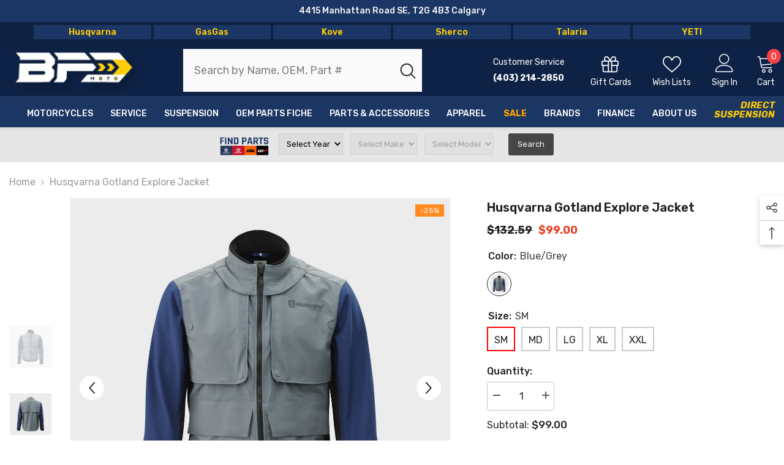

--- FILE ---
content_type: text/html; charset=utf-8
request_url: https://bfdmoto.com/products/husqvarna-gotland-explore-jacket
body_size: 69517
content:
<!doctype html><html class="no-js" lang="en">
    <head><!-- Google tag (gtag.js) --> <script async src="https://www.googletagmanager.com/gtag/js?id=AW-980034592"></script> <script> window.dataLayer = window.dataLayer || []; function gtag(){dataLayer.push(arguments);} gtag('js', new Date()); gtag('config', 'AW-980034592'); </script>
        <meta charset="utf-8">
        <meta http-equiv="X-UA-Compatible" content="IE=edge">
        <meta name="viewport" content="width=device-width,initial-scale=1">
        <meta name="theme-color" content="">
        <link rel="canonical" href="https://bfdmoto.com/products/husqvarna-gotland-explore-jacket">
        <link rel="canonical" href="https://bfdmoto.com/products/husqvarna-gotland-explore-jacket" canonical-shop-url="https://bfdmoto.com/"><link rel="shortcut icon" href="//bfdmoto.com/cdn/shop/files/bfd_32x32.png?v=1672946050" type="image/png"><link rel="preconnect" href="https://cdn.shopify.com" crossorigin>
        <title>Husqvarna Gotland Explore Jacket  &ndash; BFD Moto</title><meta name="description" content="Husqvarna Gotland Explore Jacket -Lightweight offroad jacket with detachable sleeves-Waterproof inner pocket-Front and rear air inlets-Preformed shoulder and elbow design-Preformed shoulder and elbow design for added riding comfort-Several external and internal pockets-Waterproof inside pocket-Large cargo pocket on the">

<meta property="og:site_name" content="BFD Moto">
<meta property="og:url" content="https://bfdmoto.com/products/husqvarna-gotland-explore-jacket">
<meta property="og:title" content="Husqvarna Gotland Explore Jacket">
<meta property="og:type" content="product">
<meta property="og:description" content="Husqvarna Gotland Explore Jacket -Lightweight offroad jacket with detachable sleeves-Waterproof inner pocket-Front and rear air inlets-Preformed shoulder and elbow design-Preformed shoulder and elbow design for added riding comfort-Several external and internal pockets-Waterproof inside pocket-Large cargo pocket on the"><meta property="og:image" content="http://bfdmoto.com/cdn/shop/files/HusqvarnaGotlandJacket20233HS23000980.png?v=1689351625">
  <meta property="og:image:secure_url" content="https://bfdmoto.com/cdn/shop/files/HusqvarnaGotlandJacket20233HS23000980.png?v=1689351625">
  <meta property="og:image:width" content="1200">
  <meta property="og:image:height" content="1200"><meta property="og:price:amount" content="99.00">
  <meta property="og:price:currency" content="CAD"><meta name="twitter:card" content="summary_large_image">
<meta name="twitter:title" content="Husqvarna Gotland Explore Jacket">
<meta name="twitter:description" content="Husqvarna Gotland Explore Jacket -Lightweight offroad jacket with detachable sleeves-Waterproof inner pocket-Front and rear air inlets-Preformed shoulder and elbow design-Preformed shoulder and elbow design for added riding comfort-Several external and internal pockets-Waterproof inside pocket-Large cargo pocket on the">

        <script>window.performance && window.performance.mark && window.performance.mark('shopify.content_for_header.start');</script><meta name="google-site-verification" content="blToOjYpo5Nt0FCvq5QaTb7IRhlgqr-osk_CyhY8bZU">
<meta name="google-site-verification" content="Gj82BcRsYkKWdq5QBY1xZu0fnvUXecULQoEY2jM4v8g">
<meta name="facebook-domain-verification" content="otqx16aec2zqmr1ag3qw5ti8w6j9o5">
<meta id="shopify-digital-wallet" name="shopify-digital-wallet" content="/10961854/digital_wallets/dialog">
<meta name="shopify-checkout-api-token" content="4e540ffafb922c0313a90abb2d98ab93">
<meta id="in-context-paypal-metadata" data-shop-id="10961854" data-venmo-supported="false" data-environment="production" data-locale="en_US" data-paypal-v4="true" data-currency="CAD">
<link rel="alternate" type="application/json+oembed" href="https://bfdmoto.com/products/husqvarna-gotland-explore-jacket.oembed">
<script async="async" src="/checkouts/internal/preloads.js?locale=en-CA"></script>
<script id="shopify-features" type="application/json">{"accessToken":"4e540ffafb922c0313a90abb2d98ab93","betas":["rich-media-storefront-analytics"],"domain":"bfdmoto.com","predictiveSearch":true,"shopId":10961854,"locale":"en"}</script>
<script>var Shopify = Shopify || {};
Shopify.shop = "blackfoot-direct.myshopify.com";
Shopify.locale = "en";
Shopify.currency = {"active":"CAD","rate":"1.0"};
Shopify.country = "CA";
Shopify.theme = {"name":"Ella-6.5.1-theme-source","id":150568206626,"schema_name":"Ella","schema_version":"6.5.0","theme_store_id":null,"role":"main"};
Shopify.theme.handle = "null";
Shopify.theme.style = {"id":null,"handle":null};
Shopify.cdnHost = "bfdmoto.com/cdn";
Shopify.routes = Shopify.routes || {};
Shopify.routes.root = "/";</script>
<script type="module">!function(o){(o.Shopify=o.Shopify||{}).modules=!0}(window);</script>
<script>!function(o){function n(){var o=[];function n(){o.push(Array.prototype.slice.apply(arguments))}return n.q=o,n}var t=o.Shopify=o.Shopify||{};t.loadFeatures=n(),t.autoloadFeatures=n()}(window);</script>
<script id="shop-js-analytics" type="application/json">{"pageType":"product"}</script>
<script defer="defer" async type="module" src="//bfdmoto.com/cdn/shopifycloud/shop-js/modules/v2/client.init-shop-cart-sync_BN7fPSNr.en.esm.js"></script>
<script defer="defer" async type="module" src="//bfdmoto.com/cdn/shopifycloud/shop-js/modules/v2/chunk.common_Cbph3Kss.esm.js"></script>
<script defer="defer" async type="module" src="//bfdmoto.com/cdn/shopifycloud/shop-js/modules/v2/chunk.modal_DKumMAJ1.esm.js"></script>
<script type="module">
  await import("//bfdmoto.com/cdn/shopifycloud/shop-js/modules/v2/client.init-shop-cart-sync_BN7fPSNr.en.esm.js");
await import("//bfdmoto.com/cdn/shopifycloud/shop-js/modules/v2/chunk.common_Cbph3Kss.esm.js");
await import("//bfdmoto.com/cdn/shopifycloud/shop-js/modules/v2/chunk.modal_DKumMAJ1.esm.js");

  window.Shopify.SignInWithShop?.initShopCartSync?.({"fedCMEnabled":true,"windoidEnabled":true});

</script>
<script>(function() {
  var isLoaded = false;
  function asyncLoad() {
    if (isLoaded) return;
    isLoaded = true;
    var urls = ["https:\/\/static.mailerlite.com\/data\/a\/1572\/1572614\/universal_u4h8r7a5q3_load.js?shop=blackfoot-direct.myshopify.com","https:\/\/cdn.nfcube.com\/instafeed-2cafb4cf5b181995331d8b387f9fe9cd.js?shop=blackfoot-direct.myshopify.com"];
    for (var i = 0; i < urls.length; i++) {
      var s = document.createElement('script');
      s.type = 'text/javascript';
      s.async = true;
      s.src = urls[i];
      var x = document.getElementsByTagName('script')[0];
      x.parentNode.insertBefore(s, x);
    }
  };
  if(window.attachEvent) {
    window.attachEvent('onload', asyncLoad);
  } else {
    window.addEventListener('load', asyncLoad, false);
  }
})();</script>
<script id="__st">var __st={"a":10961854,"offset":-25200,"reqid":"692e9aca-3775-45c5-8346-06374644449e-1769980677","pageurl":"bfdmoto.com\/products\/husqvarna-gotland-explore-jacket","u":"94f18403b4aa","p":"product","rtyp":"product","rid":8390296535330};</script>
<script>window.ShopifyPaypalV4VisibilityTracking = true;</script>
<script id="captcha-bootstrap">!function(){'use strict';const t='contact',e='account',n='new_comment',o=[[t,t],['blogs',n],['comments',n],[t,'customer']],c=[[e,'customer_login'],[e,'guest_login'],[e,'recover_customer_password'],[e,'create_customer']],r=t=>t.map((([t,e])=>`form[action*='/${t}']:not([data-nocaptcha='true']) input[name='form_type'][value='${e}']`)).join(','),a=t=>()=>t?[...document.querySelectorAll(t)].map((t=>t.form)):[];function s(){const t=[...o],e=r(t);return a(e)}const i='password',u='form_key',d=['recaptcha-v3-token','g-recaptcha-response','h-captcha-response',i],f=()=>{try{return window.sessionStorage}catch{return}},m='__shopify_v',_=t=>t.elements[u];function p(t,e,n=!1){try{const o=window.sessionStorage,c=JSON.parse(o.getItem(e)),{data:r}=function(t){const{data:e,action:n}=t;return t[m]||n?{data:e,action:n}:{data:t,action:n}}(c);for(const[e,n]of Object.entries(r))t.elements[e]&&(t.elements[e].value=n);n&&o.removeItem(e)}catch(o){console.error('form repopulation failed',{error:o})}}const l='form_type',E='cptcha';function T(t){t.dataset[E]=!0}const w=window,h=w.document,L='Shopify',v='ce_forms',y='captcha';let A=!1;((t,e)=>{const n=(g='f06e6c50-85a8-45c8-87d0-21a2b65856fe',I='https://cdn.shopify.com/shopifycloud/storefront-forms-hcaptcha/ce_storefront_forms_captcha_hcaptcha.v1.5.2.iife.js',D={infoText:'Protected by hCaptcha',privacyText:'Privacy',termsText:'Terms'},(t,e,n)=>{const o=w[L][v],c=o.bindForm;if(c)return c(t,g,e,D).then(n);var r;o.q.push([[t,g,e,D],n]),r=I,A||(h.body.append(Object.assign(h.createElement('script'),{id:'captcha-provider',async:!0,src:r})),A=!0)});var g,I,D;w[L]=w[L]||{},w[L][v]=w[L][v]||{},w[L][v].q=[],w[L][y]=w[L][y]||{},w[L][y].protect=function(t,e){n(t,void 0,e),T(t)},Object.freeze(w[L][y]),function(t,e,n,w,h,L){const[v,y,A,g]=function(t,e,n){const i=e?o:[],u=t?c:[],d=[...i,...u],f=r(d),m=r(i),_=r(d.filter((([t,e])=>n.includes(e))));return[a(f),a(m),a(_),s()]}(w,h,L),I=t=>{const e=t.target;return e instanceof HTMLFormElement?e:e&&e.form},D=t=>v().includes(t);t.addEventListener('submit',(t=>{const e=I(t);if(!e)return;const n=D(e)&&!e.dataset.hcaptchaBound&&!e.dataset.recaptchaBound,o=_(e),c=g().includes(e)&&(!o||!o.value);(n||c)&&t.preventDefault(),c&&!n&&(function(t){try{if(!f())return;!function(t){const e=f();if(!e)return;const n=_(t);if(!n)return;const o=n.value;o&&e.removeItem(o)}(t);const e=Array.from(Array(32),(()=>Math.random().toString(36)[2])).join('');!function(t,e){_(t)||t.append(Object.assign(document.createElement('input'),{type:'hidden',name:u})),t.elements[u].value=e}(t,e),function(t,e){const n=f();if(!n)return;const o=[...t.querySelectorAll(`input[type='${i}']`)].map((({name:t})=>t)),c=[...d,...o],r={};for(const[a,s]of new FormData(t).entries())c.includes(a)||(r[a]=s);n.setItem(e,JSON.stringify({[m]:1,action:t.action,data:r}))}(t,e)}catch(e){console.error('failed to persist form',e)}}(e),e.submit())}));const S=(t,e)=>{t&&!t.dataset[E]&&(n(t,e.some((e=>e===t))),T(t))};for(const o of['focusin','change'])t.addEventListener(o,(t=>{const e=I(t);D(e)&&S(e,y())}));const B=e.get('form_key'),M=e.get(l),P=B&&M;t.addEventListener('DOMContentLoaded',(()=>{const t=y();if(P)for(const e of t)e.elements[l].value===M&&p(e,B);[...new Set([...A(),...v().filter((t=>'true'===t.dataset.shopifyCaptcha))])].forEach((e=>S(e,t)))}))}(h,new URLSearchParams(w.location.search),n,t,e,['guest_login'])})(!0,!0)}();</script>
<script integrity="sha256-4kQ18oKyAcykRKYeNunJcIwy7WH5gtpwJnB7kiuLZ1E=" data-source-attribution="shopify.loadfeatures" defer="defer" src="//bfdmoto.com/cdn/shopifycloud/storefront/assets/storefront/load_feature-a0a9edcb.js" crossorigin="anonymous"></script>
<script data-source-attribution="shopify.dynamic_checkout.dynamic.init">var Shopify=Shopify||{};Shopify.PaymentButton=Shopify.PaymentButton||{isStorefrontPortableWallets:!0,init:function(){window.Shopify.PaymentButton.init=function(){};var t=document.createElement("script");t.src="https://bfdmoto.com/cdn/shopifycloud/portable-wallets/latest/portable-wallets.en.js",t.type="module",document.head.appendChild(t)}};
</script>
<script data-source-attribution="shopify.dynamic_checkout.buyer_consent">
  function portableWalletsHideBuyerConsent(e){var t=document.getElementById("shopify-buyer-consent"),n=document.getElementById("shopify-subscription-policy-button");t&&n&&(t.classList.add("hidden"),t.setAttribute("aria-hidden","true"),n.removeEventListener("click",e))}function portableWalletsShowBuyerConsent(e){var t=document.getElementById("shopify-buyer-consent"),n=document.getElementById("shopify-subscription-policy-button");t&&n&&(t.classList.remove("hidden"),t.removeAttribute("aria-hidden"),n.addEventListener("click",e))}window.Shopify?.PaymentButton&&(window.Shopify.PaymentButton.hideBuyerConsent=portableWalletsHideBuyerConsent,window.Shopify.PaymentButton.showBuyerConsent=portableWalletsShowBuyerConsent);
</script>
<script>
  function portableWalletsCleanup(e){e&&e.src&&console.error("Failed to load portable wallets script "+e.src);var t=document.querySelectorAll("shopify-accelerated-checkout .shopify-payment-button__skeleton, shopify-accelerated-checkout-cart .wallet-cart-button__skeleton"),e=document.getElementById("shopify-buyer-consent");for(let e=0;e<t.length;e++)t[e].remove();e&&e.remove()}function portableWalletsNotLoadedAsModule(e){e instanceof ErrorEvent&&"string"==typeof e.message&&e.message.includes("import.meta")&&"string"==typeof e.filename&&e.filename.includes("portable-wallets")&&(window.removeEventListener("error",portableWalletsNotLoadedAsModule),window.Shopify.PaymentButton.failedToLoad=e,"loading"===document.readyState?document.addEventListener("DOMContentLoaded",window.Shopify.PaymentButton.init):window.Shopify.PaymentButton.init())}window.addEventListener("error",portableWalletsNotLoadedAsModule);
</script>

<script type="module" src="https://bfdmoto.com/cdn/shopifycloud/portable-wallets/latest/portable-wallets.en.js" onError="portableWalletsCleanup(this)" crossorigin="anonymous"></script>
<script nomodule>
  document.addEventListener("DOMContentLoaded", portableWalletsCleanup);
</script>

<link id="shopify-accelerated-checkout-styles" rel="stylesheet" media="screen" href="https://bfdmoto.com/cdn/shopifycloud/portable-wallets/latest/accelerated-checkout-backwards-compat.css" crossorigin="anonymous">
<style id="shopify-accelerated-checkout-cart">
        #shopify-buyer-consent {
  margin-top: 1em;
  display: inline-block;
  width: 100%;
}

#shopify-buyer-consent.hidden {
  display: none;
}

#shopify-subscription-policy-button {
  background: none;
  border: none;
  padding: 0;
  text-decoration: underline;
  font-size: inherit;
  cursor: pointer;
}

#shopify-subscription-policy-button::before {
  box-shadow: none;
}

      </style>
<script id="sections-script" data-sections="brand-tab-block,header-navigation-vertical-menu,header-mobile" defer="defer" src="//bfdmoto.com/cdn/shop/t/36/compiled_assets/scripts.js?v=12237"></script>
<script>window.performance && window.performance.mark && window.performance.mark('shopify.content_for_header.end');</script>
        <style>@import url('https://fonts.googleapis.com/css?family=Rubik:300,300i,400,400i,500,500i,600,600i,700,700i,800,800i&display=swap');
                :root {
        /* Settings Body */--font-body-family: Rubik;--font-body-size: 16px;--font-body-weight: 400;--body-line-height: 26px;--body-letter-spacing: 0;

        /* Settings Heading */--font-heading-family: Rubik;--font-heading-size: 26px;--font-heading-weight: 600;--font-heading-style: normal;--heading-line-height: 60px;--heading-letter-spacing: 0;--heading-text-transform: capitalize;--heading-border-height: 2px;

        /* Menu Lv1 */--font-menu-lv1-family: Rubik;--font-menu-lv1-size: 14px;--font-menu-lv1-weight: 500;--menu-lv1-line-height: 10px;--menu-lv1-letter-spacing: 0;--menu-lv1-text-transform: uppercase;

        /* Menu Lv2 */--font-menu-lv2-family: Rubik;--font-menu-lv2-size: 14px;--font-menu-lv2-weight: 400;--menu-lv2-line-height: 24px;--menu-lv2-letter-spacing: 0;--menu-lv2-text-transform: capitalize;

        /* Menu Lv3 */--font-menu-lv3-family: Rubik;--font-menu-lv3-size: 14px;--font-menu-lv3-weight: 400;--menu-lv3-line-height: 24px;--menu-lv3-letter-spacing: 0;--menu-lv3-text-transform: capitalize;

        /* Mega Menu Lv2 */--font-mega-menu-lv2-family: Rubik;--font-mega-menu-lv2-size: 14px;--font-mega-menu-lv2-weight: 700;--font-mega-menu-lv2-style: normal;--mega-menu-lv2-line-height: 24px;--mega-menu-lv2-letter-spacing: 0;--mega-menu-lv2-text-transform: uppercase;

        /* Mega Menu Lv3 */--font-mega-menu-lv3-family: Rubik;--font-mega-menu-lv3-size: 14px;--font-mega-menu-lv3-weight: 400;--mega-menu-lv3-line-height: 24px;--mega-menu-lv3-letter-spacing: 0;--mega-menu-lv3-text-transform: capitalize;

        /* Product Card Title */--product-title-font: Rubik;--product-title-font-size : 16px;--product-title-font-weight : 500;--product-title-line-height: 22px;--product-title-letter-spacing: 0;--product-title-line-text : 1;--product-title-text-transform : capitalize;--product-title-margin-bottom: 10px;

        /* Product Card Vendor */--product-vendor-font: Rubik;--product-vendor-font-size : 12px;--product-vendor-font-weight : 500;--product-vendor-font-style : normal;--product-vendor-line-height: 20px;--product-vendor-letter-spacing: .02em;--product-vendor-text-transform : capitalize;--product-vendor-margin-bottom: 0px;

        /* Product Card Price */--product-price-font: Rubik;--product-price-font-size : 16px;--product-price-font-weight : 700;--product-price-line-height: 22px;--product-price-letter-spacing: 0;--product-price-margin-top: 0px;--product-price-margin-bottom: 13px;

        /* Product Card Badge */--badge-font: Rubik;--badge-font-size : 12px;--badge-font-weight : 400;--badge-text-transform : capitalize;--badge-letter-spacing: .02em;--badge-line-height: 20px;--badge-border-radius: 0px;--badge-padding-top: 0px;--badge-padding-bottom: 0px;--badge-padding-left-right: 8px;--badge-postion-top: 0px;--badge-postion-left-right: 0px;

        /* Product Quickview */
        --product-quickview-font-size : 12px; --product-quickview-line-height: 23px; --product-quickview-border-radius: 1px; --product-quickview-padding-top: 0px; --product-quickview-padding-bottom: 0px; --product-quickview-padding-left-right: 7px; --product-quickview-sold-out-product: #e95144;--product-quickview-box-shadow: none;/* Blog Card Tile */--blog-title-font: Rubik;--blog-title-font-size : 16px; --blog-title-font-weight : 700; --blog-title-line-height: 25px; --blog-title-letter-spacing: 0; --blog-title-text-transform : capitalize;

        /* Blog Card Info (Date, Author) */--blog-info-font: Rubik;--blog-info-font-size : 14px; --blog-info-font-weight : 400; --blog-info-line-height: 20px; --blog-info-letter-spacing: .02em; --blog-info-text-transform : uppercase;

        /* Button 1 */--btn-1-font-family: Rubik;--btn-1-font-size: 16px; --btn-1-font-weight: 500; --btn-1-text-transform: uppercase; --btn-1-line-height: 24px; --btn-1-letter-spacing: 0; --btn-1-text-align: center; --btn-1-border-radius: 4px; --btn-1-border-width: 1px; --btn-1-border-style: solid; --btn-1-padding-top: 12px; --btn-1-padding-bottom: 12px; --btn-1-horizontal-length: 0px; --btn-1-vertical-length: 0px; --btn-1-blur-radius: 0px; --btn-1-spread: 0px;
        --btn-1-all-bg-opacity-hover: rgba(0, 0, 0, 0.5);--btn-1-inset: ;/* Button 2 */--btn-2-font-family: Rubik;--btn-2-font-size: 18px; --btn-2-font-weight: 500; --btn-2-text-transform: uppercase; --btn-2-line-height: 23px; --btn-2-letter-spacing: .05em; --btn-2-text-align: right; --btn-2-border-radius: 4px; --btn-2-border-width: 1px; --btn-2-border-style: solid; --btn-2-padding-top: 20px; --btn-2-padding-bottom: 20px; --btn-2-horizontal-length: 4px; --btn-2-vertical-length: 4px; --btn-2-blur-radius: 7px; --btn-2-spread: 0px;
        --btn-2-all-bg-opacity: rgba(25, 145, 226, 0.5);--btn-2-all-bg-opacity-hover: rgba(0, 0, 0, 0.5);--btn-2-inset: ;/* Button 3 */--btn-3-font-family: Rubik;--btn-3-font-size: 16px; --btn-3-font-weight: 500; --btn-3-text-transform: uppercase; --btn-3-line-height: 24px; --btn-3-letter-spacing: 0; --btn-3-text-align: center; --btn-3-border-radius: 4px; --btn-3-border-width: 1px; --btn-3-border-style: solid; --btn-3-padding-top: 12px; --btn-3-padding-bottom: 12px; --btn-3-horizontal-length: 0px; --btn-3-vertical-length: 0px; --btn-3-blur-radius: 0px; --btn-3-spread: 0px;
        --btn-3-all-bg-opacity: rgba(0, 0, 0, 0.1);--btn-3-all-bg-opacity-hover: rgba(0, 0, 0, 0.1);--btn-3-inset: ;/* Footer Heading */--footer-heading-font-family: Rubik;--footer-heading-font-size : 16px; --footer-heading-font-weight : 700; --footer-heading-line-height : 28px; --footer-heading-letter-spacing : 0; --footer-heading-text-transform : uppercase;

        /* Footer Link */--footer-link-font-family: Rubik;--footer-link-font-size : 14px; --footer-link-font-weight : ; --footer-link-line-height : 35px; --footer-link-letter-spacing : 0; --footer-link-text-transform : capitalize;

        /* Page Title */--font-page-title-family: Rubik;--font-page-title-size: 24px; --font-page-title-weight: 400; --font-page-title-style: normal; --page-title-line-height: 20px; --page-title-letter-spacing: .02em; --page-title-text-transform: uppercase;

        /* Font Product Tab Title */
        --font-tab-type-1: Rubik; --font-tab-type-2: Rubik;

        /* Text Size */
        --text-size-font-size : 10px; --text-size-font-weight : 400; --text-size-line-height : 22px; --text-size-letter-spacing : 0; --text-size-text-transform : uppercase; --text-size-color : #787878;

        /* Font Weight */
        --font-weight-normal: 400; --font-weight-medium: 500; --font-weight-semibold: 600; --font-weight-bold: 700; --font-weight-bolder: 800; --font-weight-black: 900;

        /* Radio Button */
        --form-label-checkbox-before-bg: #fff; --form-label-checkbox-before-border: #cecece; --form-label-checkbox-before-bg-checked: #000;

        /* Conatiner */
        --body-custom-width-container: 1600px;

        /* Layout Boxed */
        --color-background-layout-boxed: #f8f8f8;/* Arrow */
        --position-horizontal-slick-arrow: 0;

        /* General Color*/
        --color-text: #232323; --color-text2: #969696; --color-global: #232323; --color-white: #FFFFFF; --color-grey: #868686; --color-black: #202020; --color-base-text-rgb: 35, 35, 35; --color-base-text2-rgb: 150, 150, 150; --color-background: #ffffff; --color-background-rgb: 255, 255, 255; --color-background-overylay: rgba(255, 255, 255, 0.9); --color-base-accent-text: ; --color-base-accent-1: ; --color-base-accent-2: ; --color-link: #232323; --color-link-hover: #232323; --color-error: #D93333; --color-error-bg: #FCEEEE; --color-success: #5A5A5A; --color-success-bg: #DFF0D8; --color-info: #202020; --color-info-bg: #FFF2DD; --color-link-underline: rgba(35, 35, 35, 0.5); --color-breadcrumb: #999999; --colors-breadcrumb-hover: #232323;--colors-breadcrumb-active: #999999; --border-global: #e6e6e6; --bg-global: #fafafa; --bg-planceholder: #fafafa; --color-warning: #fff; --bg-warning: #e0b252; --color-background-10 : #e9e9e9; --color-background-20 : #d3d3d3; --color-background-30 : #bdbdbd; --color-background-50 : #919191; --color-background-global : #919191;

        /* Arrow Color */
        --arrow-color: #232323; --arrow-background-color: #fff; --arrow-border-color: #ffffff;--arrow-color-hover: #ffffff;--arrow-background-color-hover: #232323;--arrow-border-color-hover: #232323;--arrow-width: 40px;--arrow-height: 40px;--arrow-size: 60px;--arrow-size-icon: 23px;--arrow-border-radius: 50%;--arrow-border-width: 1px;

        /* Pagination Color */
        --pagination-item-color: #3c3c3c; --pagination-item-color-active: #3c3c3c; --pagination-item-bg-color: #fff;--pagination-item-bg-color-active: #fff;--pagination-item-border-color: #fff;--pagination-item-border-color-active: #3c3c3c;--pagination-arrow-color: #3c3c3c;--pagination-arrow-color-active: #3c3c3c;--pagination-arrow-bg-color: #fff;--pagination-arrow-bg-color-active: #fff;--pagination-arrow-border-color: #fff;--pagination-arrow-border-color-active: #fff;

        /* Dots Color */
        --dots-color: rgba(0,0,0,0);--dots-border-color: #868686;--dots-color-active: #1c3664;--dots-border-color-active: #1c3664;--dots-style2-background-opacity: #00000050;--dots-width: 18px;--dots-height: 17px;

        /* Button Color */
        --btn-1-color: #FFFFFF;--btn-1-bg: #232323;--btn-1-border: #232323;--btn-1-color-hover: #232323;--btn-1-bg-hover: #ffffff;--btn-1-border-hover: #232323;
        --btn-2-color: #232323;--btn-2-bg: #FFFFFF;--btn-2-border: #727272;--btn-2-color-hover: #FFFFFF;--btn-2-bg-hover: #232323;--btn-2-border-hover: #232323;
        --btn-3-color: #FFFFFF;--btn-3-bg: #e9514b;--btn-3-border: #e9514b;--btn-3-color-hover: #ffffff;--btn-3-bg-hover: #e9514b;--btn-3-border-hover: #e9514b;
        --anchor-transition: all ease .3s;--bg-white: #ffffff;--bg-black: #000000;--bg-grey: #808080;--icon: var(--color-text);--text-cart: #3c3c3c;--duration-short: 100ms;--duration-default: 350ms;--duration-long: 500ms;--form-input-bg: #ffffff;--form-input-border: #c7c7c7;--form-input-color: #232323;--form-input-placeholder: #868686;--form-label: #232323;

        --new-badge-color: #ffffff;--new-badge-bg: #62a78c;--sale-badge-color: #ffffff;--sale-badge-bg: #ff8b21;--sold-out-badge-color: #ffffff;--sold-out-badge-bg: #ff0000;--custom-badge-color: #ffffff;--custom-badge-bg: #505050;--bundle-badge-color: #ffffff;--bundle-badge-bg: #232323;
        
        --product-title-color : #232323;--product-title-color-hover : #232323;--product-vendor-color : #232323;--product-price-color : #232323;--product-sale-price-color : #ea4226;--product-compare-price-color : #969696;--product-review-full-color : #62a78c;--product-review-empty-color : #cccccc;

        --product-swatch-border : #cbcbcb;--product-swatch-border-active : #232323;--product-swatch-width : 40px;--product-swatch-height : 40px;--product-swatch-border-radius : 0px;--product-swatch-color-width : 40px;--product-swatch-color-height : 40px;--product-swatch-color-border-radius : 20px;

        --product-wishlist-color : #000000;--product-wishlist-bg : #f5f5f5;--product-wishlist-border : transparent;--product-wishlist-color-added : #ffffff;--product-wishlist-bg-added : #000000;--product-wishlist-border-added : transparent;--product-compare-color : #000000;--product-compare-bg : #FFFFFF;--product-compare-color-added : #D12442; --product-compare-bg-added : #FFFFFF; --product-hot-stock-text-color : #d62828; --product-quick-view-color : #ffffff; --product-cart-image-fit : contain; --product-title-variant-font-size: 16px;--product-quick-view-bg : #232830;--product-quick-view-bg-above-button: rgba(35, 40, 48, 0.7);--product-quick-view-color-hover : #FFFFFF;--product-quick-view-bg-hover : #232830;--product-action-color : #ff5703;--product-action-bg : linear-gradient(310deg, rgba(17, 189, 251, 1) 15%, rgba(33, 249, 150, 1) 85%);--product-action-border : #ff5703;--product-action-color-hover : #FFFFFF;--product-action-bg-hover : #d12442;--product-action-border-hover : #4dac8b;

        /* Multilevel Category Filter */
        --color-label-multiLevel-categories: #232323;--bg-label-multiLevel-categories: #fff;--color-button-multiLevel-categories: #fff;--bg-button-multiLevel-categories: linear-gradient(90deg, rgba(236, 97, 49, 1), rgba(231, 51, 79, 1) 100%);--border-button-multiLevel-categories: #ff736b;--hover-color-button-multiLevel-categories: #fff;--hover-bg-button-multiLevel-categories: linear-gradient(90deg, rgba(236, 97, 49, 1), rgba(231, 51, 79, 1) 100%);--free-shipping-height : 10px;--free-shipping-border-radius : 20px;--free-shipping-color : #727272; --free-shipping-bg : #ededed;--free-shipping-bg-1: #f44336;--free-shipping-bg-2: #ffc206;--free-shipping-bg-3: #69c69c;--free-shipping-bg-4: #69c69c; --free-shipping-min-height : 20.0px;--w-product-swatch-custom: 30px;--h-product-swatch-custom: 30px;--w-product-swatch-custom-mb: 20px;--h-product-swatch-custom-mb: 20px;--font-size-product-swatch-more: 12px;--swatch-border : #cbcbcb;--swatch-border-active : #232323;

        --variant-size: #232323;--variant-size-border: #e7e7e7;--variant-size-bg: #ffffff;--variant-size-hover: #ffffff;--variant-size-border-hover: #232323;--variant-size-bg-hover: #232323;--variant-bg : #ffffff; --variant-color : #232323; --variant-bg-active : #ffffff; --variant-color-active : #232323;

        --fontsize-text-social: 12px;
        --page-content-distance: 64px;--sidebar-content-distance: 40px;--button-transition-ease: cubic-bezier(.25,.46,.45,.94);

        /* Loading Spinner Color */
        --spinner-top-color: #fc0; --spinner-right-color: #1c3664; --spinner-bottom-color: #f00; --spinner-left-color: #f6f6f6;

        /* Product Card Marquee */
        --product-marquee-background-color: ;--product-marquee-text-color: #FFFFFF;--product-marquee-text-size: 14px;--product-marquee-text-mobile-size: 14px;--product-marquee-text-weight: 400;--product-marquee-text-transform: none;--product-marquee-text-style: italic;--product-marquee-speed: ; --product-marquee-line-height: calc(var(--product-marquee-text-mobile-size) * 1.5);
    }
</style>
        <link href="//bfdmoto.com/cdn/shop/t/36/assets/base.css?v=133930602969588491981765234897" rel="stylesheet" type="text/css" media="all" />
<link href="//bfdmoto.com/cdn/shop/t/36/assets/animated.css?v=54616323744978996581685718941" rel="stylesheet" type="text/css" media="all" />
<link href="//bfdmoto.com/cdn/shop/t/36/assets/component-card.css?v=12243491930720169821685718942" rel="stylesheet" type="text/css" media="all" />
<link href="//bfdmoto.com/cdn/shop/t/36/assets/component-loading-overlay.css?v=170491267859233445071685718943" rel="stylesheet" type="text/css" media="all" />
<link href="//bfdmoto.com/cdn/shop/t/36/assets/component-loading-banner.css?v=160158853675259399421685718943" rel="stylesheet" type="text/css" media="all" />
<link href="//bfdmoto.com/cdn/shop/t/36/assets/component-quick-cart.css?v=126678254764554091781685718943" rel="stylesheet" type="text/css" media="all" />
<link rel="stylesheet" href="//bfdmoto.com/cdn/shop/t/36/assets/vendor.css?v=164616260963476715651685718946" media="print" onload="this.media='all'">
<noscript><link href="//bfdmoto.com/cdn/shop/t/36/assets/vendor.css?v=164616260963476715651685718946" rel="stylesheet" type="text/css" media="all" /></noscript>


	<link href="//bfdmoto.com/cdn/shop/t/36/assets/component-card-02.css?v=149220347726023139531685718941" rel="stylesheet" type="text/css" media="all" />

<link href="//bfdmoto.com/cdn/shop/t/36/assets/component-predictive-search.css?v=104537003445991516671685718943" rel="stylesheet" type="text/css" media="all" />
<link rel="stylesheet" href="//bfdmoto.com/cdn/shop/t/36/assets/component-newsletter.css?v=54058530822278129331685718943" media="print" onload="this.media='all'">
<link rel="stylesheet" href="//bfdmoto.com/cdn/shop/t/36/assets/component-slider.css?v=37888473738646685221685718944" media="print" onload="this.media='all'">
<link rel="stylesheet" href="//bfdmoto.com/cdn/shop/t/36/assets/component-list-social.css?v=102044711114163579551685718943" media="print" onload="this.media='all'"><noscript><link href="//bfdmoto.com/cdn/shop/t/36/assets/component-newsletter.css?v=54058530822278129331685718943" rel="stylesheet" type="text/css" media="all" /></noscript>
<noscript><link href="//bfdmoto.com/cdn/shop/t/36/assets/component-slider.css?v=37888473738646685221685718944" rel="stylesheet" type="text/css" media="all" /></noscript>
<noscript><link href="//bfdmoto.com/cdn/shop/t/36/assets/component-list-social.css?v=102044711114163579551685718943" rel="stylesheet" type="text/css" media="all" /></noscript>

<style type="text/css">
	.nav-title-mobile {display: none;}.list-menu--disclosure{display: none;position: absolute;min-width: 100%;width: 22rem;background-color: var(--bg-white);box-shadow: 0 1px 4px 0 rgb(0 0 0 / 15%);padding: 5px 0 5px 20px;opacity: 0;visibility: visible;pointer-events: none;transition: opacity var(--duration-default) ease, transform var(--duration-default) ease;}.list-menu--disclosure-2{margin-left: calc(100% - 15px);z-index: 2;top: -5px;}.list-menu--disclosure:focus {outline: none;}.list-menu--disclosure.localization-selector {max-height: 18rem;overflow: auto;width: 10rem;padding: 0.5rem;}.js menu-drawer > details > summary::before, .js menu-drawer > details[open]:not(.menu-opening) > summary::before {content: '';position: absolute;cursor: default;width: 100%;height: calc(100vh - 100%);height: calc(var(--viewport-height, 100vh) - (var(--header-bottom-position, 100%)));top: 100%;left: 0;background: var(--color-foreground-50);opacity: 0;visibility: hidden;z-index: 2;transition: opacity var(--duration-default) ease,visibility var(--duration-default) ease;}menu-drawer > details[open] > summary::before {visibility: visible;opacity: 1;}.menu-drawer {position: absolute;transform: translateX(-100%);visibility: hidden;z-index: 3;left: 0;top: 100%;width: 100%;max-width: calc(100vw - 4rem);padding: 0;border: 0.1rem solid var(--color-background-10);border-left: 0;border-bottom: 0;background-color: var(--bg-white);overflow-x: hidden;}.js .menu-drawer {height: calc(100vh - 100%);height: calc(var(--viewport-height, 100vh) - (var(--header-bottom-position, 100%)));}.js details[open] > .menu-drawer, .js details[open] > .menu-drawer__submenu {transition: transform var(--duration-default) ease, visibility var(--duration-default) ease;}.no-js details[open] > .menu-drawer, .js details[open].menu-opening > .menu-drawer, details[open].menu-opening > .menu-drawer__submenu {transform: translateX(0);visibility: visible;}@media screen and (min-width: 750px) {.menu-drawer {width: 40rem;}.no-js .menu-drawer {height: auto;}}.menu-drawer__inner-container {position: relative;height: 100%;}.menu-drawer__navigation-container {display: grid;grid-template-rows: 1fr auto;align-content: space-between;overflow-y: auto;height: 100%;}.menu-drawer__navigation {padding: 0 0 5.6rem 0;}.menu-drawer__inner-submenu {height: 100%;overflow-x: hidden;overflow-y: auto;}.no-js .menu-drawer__navigation {padding: 0;}.js .menu-drawer__menu li {width: 100%;border-bottom: 1px solid #e6e6e6;overflow: hidden;}.menu-drawer__menu-item{line-height: var(--body-line-height);letter-spacing: var(--body-letter-spacing);padding: 10px 20px 10px 15px;cursor: pointer;display: flex;align-items: center;justify-content: space-between;}.menu-drawer__menu-item .label{display: inline-block;vertical-align: middle;font-size: calc(var(--font-body-size) - 4px);font-weight: var(--font-weight-normal);letter-spacing: var(--body-letter-spacing);height: 20px;line-height: 20px;margin: 0 0 0 10px;padding: 0 5px;text-transform: uppercase;text-align: center;position: relative;}.menu-drawer__menu-item .label:before{content: "";position: absolute;border: 5px solid transparent;top: 50%;left: -9px;transform: translateY(-50%);}.menu-drawer__menu-item > .icon{width: 24px;height: 24px;margin: 0 10px 0 0;}.menu-drawer__menu-item > .symbol {position: absolute;right: 20px;top: 50%;transform: translateY(-50%);display: flex;align-items: center;justify-content: center;font-size: 0;pointer-events: none;}.menu-drawer__menu-item > .symbol .icon{width: 14px;height: 14px;opacity: .6;}.menu-mobile-icon .menu-drawer__menu-item{justify-content: flex-start;}.no-js .menu-drawer .menu-drawer__menu-item > .symbol {display: none;}.js .menu-drawer__submenu {position: absolute;top: 0;width: 100%;bottom: 0;left: 0;background-color: var(--bg-white);z-index: 1;transform: translateX(100%);visibility: hidden;}.js .menu-drawer__submenu .menu-drawer__submenu {overflow-y: auto;}.menu-drawer__close-button {display: block;width: 100%;padding: 10px 15px;background-color: transparent;border: none;background: #f6f8f9;position: relative;}.menu-drawer__close-button .symbol{position: absolute;top: auto;left: 20px;width: auto;height: 22px;z-index: 10;display: flex;align-items: center;justify-content: center;font-size: 0;pointer-events: none;}.menu-drawer__close-button .icon {display: inline-block;vertical-align: middle;width: 18px;height: 18px;transform: rotate(180deg);}.menu-drawer__close-button .text{max-width: calc(100% - 50px);white-space: nowrap;overflow: hidden;text-overflow: ellipsis;display: inline-block;vertical-align: top;width: 100%;margin: 0 auto;}.no-js .menu-drawer__close-button {display: none;}.menu-drawer__utility-links {padding: 2rem;}.menu-drawer__account {display: inline-flex;align-items: center;text-decoration: none;padding: 1.2rem;margin-left: -1.2rem;font-size: 1.4rem;}.menu-drawer__account .icon-account {height: 2rem;width: 2rem;margin-right: 1rem;}.menu-drawer .list-social {justify-content: flex-start;margin-left: -1.25rem;margin-top: 2rem;}.menu-drawer .list-social:empty {display: none;}.menu-drawer .list-social__link {padding: 1.3rem 1.25rem;}

	/* Style General */
	.d-block{display: block}.d-inline-block{display: inline-block}.d-flex{display: flex}.d-none {display: none}.d-grid{display: grid}.ver-alg-mid {vertical-align: middle}.ver-alg-top{vertical-align: top}
	.flex-jc-start{justify-content:flex-start}.flex-jc-end{justify-content:flex-end}.flex-jc-center{justify-content:center}.flex-jc-between{justify-content:space-between}.flex-jc-stretch{justify-content:stretch}.flex-align-start{align-items: flex-start}.flex-align-center{align-items: center}.flex-align-end{align-items: flex-end}.flex-align-stretch{align-items:stretch}.flex-wrap{flex-wrap: wrap}.flex-nowrap{flex-wrap: nowrap}.fd-row{flex-direction:row}.fd-row-reverse{flex-direction:row-reverse}.fd-column{flex-direction:column}.fd-column-reverse{flex-direction:column-reverse}.fg-0{flex-grow:0}.fs-0{flex-shrink:0}.gap-15{gap:15px}.gap-30{gap:30px}
	.p-relative{position:relative}.p-absolute{position:absolute}.p-static{position:static}.p-fixed{position:fixed;}
	.zi-1{z-index:1}.zi-2{z-index:2}.zi-3{z-index:3}.zi-5{z-index:5}.zi-6{z-index:6}.zi-7{z-index:7}.zi-9{z-index:9}.zi-10{z-index:10}.zi-99{z-index:99} .zi-100{z-index:100} .zi-101{z-index:101}
	.top-0{top:0}.top-100{top:100%}.top-auto{top:auto}.left-0{left:0}.left-auto{left:auto}.right-0{right:0}.right-auto{right:auto}.bottom-0{bottom:0}
	.middle-y{top:50%;transform:translateY(-50%)}.middle-x{left:50%;transform:translateX(-50%)}
	.opacity-0{opacity:0}.opacity-1{opacity:1}
	.o-hidden{overflow:hidden}.o-visible{overflow:visible}.o-unset{overflow:unset}.o-x-hidden{overflow-x:hidden}.o-y-auto{overflow-y:auto;}
	.pt-0{padding-top:0}.pt-2{padding-top:2px}.pt-5{padding-top:5px}.pt-10{padding-top:10px}.pt-10-imp{padding-top:10px !important}.pt-12{padding-top:12px}.pt-16{padding-top:16px}.pt-20{padding-top:20px}.pt-24{padding-top:24px}.pt-30{padding-top:30px}.pt-32{padding-top:32px}.pt-36{padding-top:36px}.pt-48{padding-top:48px}.pb-0{padding-bottom:0}.pb-5{padding-bottom:5px}.pb-10{padding-bottom:10px}.pb-10-imp{padding-bottom:10px !important}.pb-12{padding-bottom:12px}.pb-15{padding-bottom:15px}.pb-16{padding-bottom:16px}.pb-18{padding-bottom:18px}.pb-20{padding-bottom:20px}.pb-24{padding-bottom:24px}.pb-32{padding-bottom:32px}.pb-40{padding-bottom:40px}.pb-48{padding-bottom:48px}.pb-50{padding-bottom:50px}.pb-80{padding-bottom:80px}.pb-84{padding-bottom:84px}.pr-0{padding-right:0}.pr-5{padding-right: 5px}.pr-10{padding-right:10px}.pr-20{padding-right:20px}.pr-24{padding-right:24px}.pr-30{padding-right:30px}.pr-36{padding-right:36px}.pr-80{padding-right:80px}.pl-0{padding-left:0}.pl-12{padding-left:12px}.pl-20{padding-left:20px}.pl-24{padding-left:24px}.pl-36{padding-left:36px}.pl-48{padding-left:48px}.pl-52{padding-left:52px}.pl-80{padding-left:80px}.p-zero{padding:0}
	.m-lr-auto{margin:0 auto}.m-zero{margin:0}.ml-auto{margin-left:auto}.ml-0{margin-left:0}.ml-5{margin-left:5px}.ml-15{margin-left:15px}.ml-20{margin-left:20px}.ml-30{margin-left:30px}.mr-auto{margin-right:auto}.mr-0{margin-right:0}.mr-5{margin-right:5px}.mr-20{margin-right:20px}.mr-30{margin-right:30px}.mt-0{margin-top: 0}.mt-10{margin-top: 10px}.mt-20{margin-top: 20px}.mt-30{margin-top: 30px}.mt-40{margin-top: 40px}.mb-18{margin-bottom: 18px}
	.h-0{height:0}.h-100{height:100%}.h-100v{height:100vh}.h-auto{height:auto}.mah-100{max-height:100%}.mih-15{min-height: 15px}.mih-none{min-height: unset}.lih-15{line-height: 15px}
	.w-100{width:100%}.w-100v{width:100vw}.maw-100{max-width:100%}.maw-300{max-width:300px}.w-auto{width:auto}.minw-auto{min-width: auto}
	.float-l{float:left}.float-r{float:right}
	.b-zero{border:none}.br-50p{border-radius:50%}.br-zero{border-radius:0}.br-2{border-radius:2px}.bg-none{background: none}
	.stroke-w-3{stroke-width: 3px}.stroke-w-5{stroke-width: 5px}.stroke-w-7 {stroke-width: 7px}.stroke-w-10 {stroke-width: 10px}.stroke-w-12 {stroke-width: 12px}.stroke-w-15 {stroke-width: 15px}.stroke-w-20 {stroke-width: 20px}
	.w-21{width: 21px}.w-23{width: 23px}.w-24{width: 24px}.h-22{height: 22px}.h-23{height: 23px}.h-24{height: 24px}.w-h-17{width: 17px;height: 17px}.w-h-18 {width: 18px;height: 18px}.w-h-20 {width: 20px;height: 20px}.w-h-22 {width: 22px;height: 22px}.w-h-24 {width: 24px;height: 24px}.w-h-25 {width: 25px;height: 25px}.w-h-26 {width: 26px;height: 26px}.w-h-28 {width: 28px;height: 28px}.w-h-30 {width: 30px;height: 30px}.w-h-32 {width: 32px;height: 32px}
	.txt-d-none{text-decoration:none}.txt-d-underline{text-decoration:underline}.txt-u-o-1{text-underline-offset: 1px}.txt-u-o-2{text-underline-offset: 2px}.txt-u-o-3{text-underline-offset: 3px}.txt-t-up{text-transform:uppercase}.txt-t-cap{text-transform:capitalize}
	.ft-0{font-size: 0}.ft-16{font-size: 16px}.ls-0{letter-spacing: 0}.ls-02{letter-spacing: 0.2em}.ls-05{letter-spacing: 0.5em}.ft-i{font-style: italic}
	.button-effect svg{transition: 0.3s}.button-effect:hover svg{transform: rotate(180deg)}
	.icon-effect:hover svg {transform: scale(1.15)}.icon-effect:hover .icon-search-1 {transform: rotate(-90deg) scale(1.15)}
	.link-effect > span:after {content: "";position: absolute;bottom: -2px;left: 0;height: 1px;width: 100%;transform: scaleX(0);transition: transform var(--duration-default) ease-out;transform-origin: right}
	.link-effect > span:hover:after{transform: scaleX(1);transform-origin: left}
	@media (min-width: 1025px){
		.pl-lg-80{padding-left:80px}.pr-lg-80{padding-right:80px}
	}
</style>
        <script src="//bfdmoto.com/cdn/shop/t/36/assets/vendor.js?v=50823196851932006391685718946" type="text/javascript"></script>
<script src="//bfdmoto.com/cdn/shop/t/36/assets/global.js?v=84630725513328489161732301360" type="text/javascript"></script>
<script src="//bfdmoto.com/cdn/shop/t/36/assets/lazysizes.min.js?v=122719776364282065531685718945" type="text/javascript"></script>
<script src="//bfdmoto.com/cdn/shop/t/36/assets/predictive-search.js?v=149417193411660522631685718946" defer="defer"></script>

<script>
    window.lazySizesConfig = window.lazySizesConfig || {};
    lazySizesConfig.loadMode = 1;
    window.lazySizesConfig.init = false;
    lazySizes.init();

    window.rtl_slick = false;
    window.mobile_menu = 'default';
    window.money_format = '${{amount}}';
    window.shop_currency = 'CAD';
    window.currencySymbol ="$";
    window.show_multiple_currencies = false;
    window.routes = {
        root: '',
        cart: '/cart',
        cart_add_url: '/cart/add',
        cart_change_url: '/cart/change',
        cart_update_url: '/cart/update',
        collection_all: '/collections/all',
        predictive_search_url: '/search/suggest',
        search_url: '/search'
    }; 
    window.button_load_more = {
        default: `Show more`,
        loading: `Loading...`,
        view_all: `View All Collection`,
        no_more: `No More Product`
    };
    window.after_add_to_cart = {
        type: 'popup_cart_1',
        message: `is added to your shopping cart.`
    };
    window.variant_image_group_quick_view = false;
    window.quick_shop = {
        show: false,
        see_details: `View Full Details`,
    };
    window.quick_cart = {
        show: false
    };
    window.cartStrings = {
        error: `There was an error while updating your cart. Please try again.`,
        quantityError: `You can only add [quantity] of this item to your cart.`,
        addProductOutQuantity: `You can only add [maxQuantity] of this product to your cart`,
        addProductOutQuantity2: `The quantity of this product is insufficient.`,
        cartErrorMessage: `Translation missing: en.sections.cart.cart_quantity_error_prefix`,
        soldoutText: `sold out`,
        alreadyText: `all`,
    };
    window.variantStrings = {
        addToCart: `Add to cart`,
        addingToCart: `Adding to cart...`,
        addedToCart: `Added to cart`,
        submit: `Submit`,
        soldOut: `Sold out`,
        unavailable: `Unavailable`,
        soldOut_message: `This variant is sold out!`,
        unavailable_message: `This variant is unavailable!`,
        addToCart_message: `You must select at least one products to add!`,
        select: `Select Options`,
        preOrder: `(Special-Order*)   Add to Cart`,
        add: `Add`,
        unavailable_with_option: `[value] (Unavailable)`,
        hide_variants_unavailable: false
    };
    window.inventory_text = {
        hotStock: `Hurry up! only [inventory] left`,
        hotStock2: `Please hurry! Only [inventory] left in stock`,
        warningQuantity: `Maximum quantity: [inventory]`,
        inStock: `In Stock`,
        outOfStock: `Out of Stock In-Store`,
        manyInStock: `Many In Stock`,
        show_options: `Show Variants`,
        hide_options: `Hide Variants`,
        adding : `Adding`,
        thank_you : `Thank You`,
        add_more : `Add More`,
        cart_feedback : `Added`
    };
    
        
            window.free_shipping_price = 149;
        
        window.free_shipping_text = {
            free_shipping_message: `Free shipping for all orders over`,
            free_shipping_message_1: `You qualify for free shipping!`,
            free_shipping_message_2:`Only`,
            free_shipping_message_3: `away from`,
            free_shipping_message_4: `free shipping`,
            free_shipping_1: `Free`,
            free_shipping_2: `TBD`
        };
    
    
        window.notify_me = {
            show: true,
            mail: `marketing@bfdmoto.com`,
            subject: `Out Of Stock Notification from BFD Moto`,
            label: `BFD Moto`,
            success: `Thanks! We&#39;ve received your request and will respond shortly when this product / variant becomes available!`,
            error: `Please use a valid email address, such as john@example.com.`,
            button: `Notify me`
        };
    
    
    window.compare = {
        show: false,
        add: `Add To Compare`,
        added: `Added To Compare`,
        message: `You must select at least two products to compare!`
    };
    window.wishlist = {
        show: true,
        add: `Add to wishlist`,
        added: `Added to wishlist`,
        empty: `No product is added to your wishlist`,
        continue_shopping: `Continue Shopping`
    };
    window.pagination = {
        style: 2,
        next: `Next`,
        prev: `Prev`
    }
    window.review = {
        show: false,
        show_quick_view: true
    };
    window.countdown = {
        text: `Limited-Time Offers, End in:`,
        day: `D`,
        hour: `H`,
        min: `M`,
        sec: `S`,
        day_2: `Days`,
        hour_2: `Hours`,
        min_2: `Mins`,
        sec_2: `Secs`,
        days: `Days`,
        hours: `Hours`,
        mins: `Mins`,
        secs: `Secs`,
        d: `d`,
        h: `h`,
        m: `m`,
        s: `s`
    };
    window.customer_view = {
        text: `[number] customers are viewing this product`
    };

    
        window.arrows = {
            icon_next: `<button type="button" class="slick-next" aria-label="Next"><svg xmlns="http://www.w3.org/2000/svg" viewBox="0 0 24 24"><path d="M 7.75 1.34375 L 6.25 2.65625 L 14.65625 12 L 6.25 21.34375 L 7.75 22.65625 L 16.75 12.65625 L 17.34375 12 L 16.75 11.34375 Z"></path></svg></button>`,
            icon_prev: `<button type="button" class="slick-prev" aria-label="Previous"><svg xmlns="http://www.w3.org/2000/svg" viewBox="0 0 24 24"><path d="M 7.75 1.34375 L 6.25 2.65625 L 14.65625 12 L 6.25 21.34375 L 7.75 22.65625 L 16.75 12.65625 L 17.34375 12 L 16.75 11.34375 Z"></path></svg></button>`
        }
    

    window.dynamic_browser_title = {
        show: true,
        text: ''
    };
    
    window.show_more_btn_text = {
        show_more: `Show More`,
        show_less: `Show Less`,
        show_all: `Show All`,
    };

    function getCookie(cname) {
        let name = cname + "=";
        let decodedCookie = decodeURIComponent(document.cookie);
        let ca = decodedCookie.split(';');
        for(let i = 0; i <ca.length; i++) {
          let c = ca[i];
          while (c.charAt(0) == ' ') {
            c = c.substring(1);
          }
          if (c.indexOf(name) == 0) {
            return c.substring(name.length, c.length);
          }
        }
        return "";
    }
    
    const cookieAnnouncemenClosed = getCookie('announcement');
    window.announcementClosed = cookieAnnouncemenClosed === 'closed'
</script>

        <script>document.documentElement.className = document.documentElement.className.replace('no-js', 'js');</script><!-- BEGIN app block: shopify://apps/ta-labels-badges/blocks/bss-pl-config-data/91bfe765-b604-49a1-805e-3599fa600b24 --><script
    id='bss-pl-config-data'
>
	let TAE_StoreId = "56281";
	if (typeof BSS_PL == 'undefined' || TAE_StoreId !== "") {
  		var BSS_PL = {};
		BSS_PL.storeId = 56281;
		BSS_PL.currentPlan = "five_usd";
		BSS_PL.apiServerProduction = "https://product-labels.tech-arms.io";
		BSS_PL.publicAccessToken = "fb22db0993dc7ccfb48270a34ec7403f";
		BSS_PL.customerTags = "null";
		BSS_PL.customerId = "null";
		BSS_PL.storeIdCustomOld = 10678;
		BSS_PL.storeIdOldWIthPriority = 12200;
		BSS_PL.storeIdOptimizeAppendLabel = 59637
		BSS_PL.optimizeCodeIds = null; 
		BSS_PL.extendedFeatureIds = null;
		BSS_PL.integration = {"laiReview":{"status":0,"config":[]}};
		BSS_PL.settingsData  = {};
		BSS_PL.configProductMetafields = [];
		BSS_PL.configVariantMetafields = [];
		
		BSS_PL.configData = [].concat({"id":159715,"name":"ALL IN PRICING","priority":0,"enable_priority":0,"enable":1,"pages":"1,2,3,4,7","related_product_tag":null,"first_image_tags":null,"img_url":"","public_img_url":"","position":0,"apply":null,"product_type":5,"exclude_products":6,"collection_image_type":0,"product":"9489793450274","variant":"","collection":"","exclude_product_ids":"","collection_image":"","inventory":0,"tags":"","excludeTags":"","vendors":"Husqvarna Motorcycles,GasGas Motorcycles,Kove,Sherco Motorcycles,Timbersled Snow Bikes","from_price":null,"to_price":null,"domain_id":56281,"locations":"","enable_allowed_countries":false,"locales":"","enable_allowed_locales":false,"enable_visibility_date":false,"from_date":null,"to_date":null,"enable_discount_range":0,"discount_type":1,"discount_from":null,"discount_to":null,"label_text":"%3Cp%3E%3Cstrong%3EALL%20IN%20PRICING%20+%20GST%20ONLY*%3C/strong%3E%3C/p%3E","label_text_color":"#ffffff","label_text_background_color":{"type":"hex","value":"#003ac2ff"},"label_text_font_size":21,"label_text_no_image":1,"label_text_in_stock":"In Stock","label_text_out_stock":"Sold out","label_shadow":{"blur":0,"h_offset":0,"v_offset":0},"label_opacity":100,"padding":"4px 0px 4px 0px","border_radius":"0px 0px 0px 0px","border_style":"none","border_size":"0","border_color":"#000000","label_shadow_color":"#808080","label_text_style":0,"label_text_font_family":"Rajdhani","label_text_font_url":"https://product-labels-api.bsscommerce.com/rajdhani.woff2","customer_label_preview_image":"https://cdn.shopify.com/s/files/1/1096/1854/files/2025_tc_85_5.jpg?v=1736442276","label_preview_image":"https://cdn.shopify.com/s/files/1/1096/1854/products/519_81312920000-HOURMETER.jpg?v=1689894405","label_text_enable":1,"customer_tags":"","exclude_customer_tags":"","customer_type":"allcustomers","exclude_customers":"all_customer_tags","label_on_image":"2","label_type":1,"badge_type":0,"custom_selector":null,"margin":{"type":"px","value":{"top":0,"left":0,"right":0,"bottom":0}},"mobile_margin":{"type":"px","value":{"top":0,"left":0,"right":0,"bottom":0}},"margin_top":0,"margin_bottom":0,"mobile_height_label":10,"mobile_width_label":48,"mobile_font_size_label":15,"emoji":null,"emoji_position":null,"transparent_background":null,"custom_page":null,"check_custom_page":false,"include_custom_page":null,"check_include_custom_page":false,"margin_left":0,"instock":null,"price_range_from":null,"price_range_to":null,"enable_price_range":0,"enable_product_publish":0,"customer_selected_product":null,"selected_product":null,"product_publish_from":null,"product_publish_to":null,"enable_countdown_timer":0,"option_format_countdown":0,"countdown_time":null,"option_end_countdown":null,"start_day_countdown":null,"countdown_type":1,"countdown_daily_from_time":null,"countdown_daily_to_time":null,"countdown_interval_start_time":null,"countdown_interval_length":null,"countdown_interval_break_length":null,"public_url_s3":"","enable_visibility_period":0,"visibility_period":1,"createdAt":"2025-02-28T16:55:23.000Z","customer_ids":"","exclude_customer_ids":"","angle":0,"toolTipText":"","label_shape":"rectangle","label_shape_type":1,"mobile_fixed_percent_label":"percentage","desktop_width_label":50,"desktop_height_label":12,"desktop_fixed_percent_label":"percentage","mobile_position":0,"desktop_label_unlimited_top":0,"desktop_label_unlimited_left":0,"mobile_label_unlimited_top":0,"mobile_label_unlimited_left":0,"mobile_margin_top":0,"mobile_margin_left":0,"mobile_config_label_enable":0,"mobile_default_config":1,"mobile_margin_bottom":0,"enable_fixed_time":0,"fixed_time":null,"statusLabelHoverText":0,"labelHoverTextLink":{"url":"","is_open_in_newtab":true},"labelAltText":"","statusLabelAltText":0,"enable_badge_stock":0,"badge_stock_style":1,"badge_stock_config":null,"enable_multi_badge":0,"animation_type":0,"animation_duration":2,"animation_repeat_option":0,"animation_repeat":0,"desktop_show_badges":1,"mobile_show_badges":1,"desktop_show_labels":1,"mobile_show_labels":1,"label_text_unlimited_stock":"Unlimited Stock","label_text_pre_order_stock":"Pre-Order","img_plan_id":0,"label_badge_type":"text","deletedAt":null,"desktop_lock_aspect_ratio":true,"mobile_lock_aspect_ratio":true,"img_aspect_ratio":1,"preview_board_width":538,"preview_board_height":369,"set_size_on_mobile":true,"set_position_on_mobile":true,"set_margin_on_mobile":true,"from_stock":0,"to_stock":0,"condition_product_title":"{\"enabled\":false,\"type\":1,\"content\":\"\"}","conditions_apply_type":"{\"discount\":1,\"price\":1,\"inventory\":1}","public_font_url":"https://cdn.shopify.com/s/files/1/1096/1854/files/rajdhani_b418d062-592e-4921-8ebb-b397676d40d7.woff2?v=1739312264","font_size_ratio":0.83,"group_ids":"[]","metafields":"{\"valueProductMetafield\":[],\"valueVariantMetafield\":[],\"matching_type\":1,\"metafield_type\":1}","no_ratio_height":false,"desktop_custom_background_aspect":null,"mobile_custom_background_aspect":null,"updatedAt":"2026-01-15T23:05:58.000Z","multipleBadge":null,"translations":[],"label_id":159715,"label_text_id":159715,"bg_style":"solid"},);

		
		BSS_PL.configDataBanner = [].concat();

		
		BSS_PL.configDataPopup = [].concat();

		
		BSS_PL.configDataLabelGroup = [].concat();
		
		
		BSS_PL.collectionID = ``;
		BSS_PL.collectionHandle = ``;
		BSS_PL.collectionTitle = ``;

		
		BSS_PL.conditionConfigData = [].concat();
	}
</script>



    <script id='fixBugForStore56281'>
		
function bssFixSupportAppendHtmlLabel($, BSS_PL, parent, page, htmlLabel) {
  let appended = false;
  // Write code here
  if($(parent).is(".product-single__media .media")){
    $(parent).prepend(htmlLabel);
    appended = true;
  }
  return appended;
}

function bssFixSupportItemHandle($, page, handle, handleProductPage, prodUrl, item, isCartPage) {
  // Write code here
  if(page == 'products'){
    $(".product-single__media .media").attr("data-handle", handleProductPage);
  }
  return handle;
}

function bssFixSupportParentForResponsiveFontSize($, item, parent) {
  let newParent = $(parent);
  if($(parent).is(".productView-img-container .media")){
    newParent = $(parent); 
  }
  if($(parent).is(".product-item")){
    newParent = $(parent).find(".aspect-ratio");
  }
  return newParent;
}

    </script>


<style>
    
    
@font-face {
    			font-family: "Rajdhani";
    			src: local("Rajdhani"), url("https://cdn.shopify.com/s/files/1/1096/1854/files/rajdhani_e9d164ba-fdfd-4ab1-92ee-e806499f83f8.woff2?v=1739309549")
    		}
</style>

<script>
    function bssLoadScripts(src, callback, isDefer = false) {
        const scriptTag = document.createElement('script');
        document.head.appendChild(scriptTag);
        scriptTag.src = src;
        if (isDefer) {
            scriptTag.defer = true;
        } else {
            scriptTag.async = true;
        }
        if (callback) {
            scriptTag.addEventListener('load', function () {
                callback();
            });
        }
    }
    const scriptUrls = [
        "https://cdn.shopify.com/extensions/019c0e6f-86c2-78fa-a9d8-74b6f6a22991/product-label-571/assets/bss-pl-init-helper.js",
        "https://cdn.shopify.com/extensions/019c0e6f-86c2-78fa-a9d8-74b6f6a22991/product-label-571/assets/bss-pl-init-config-run-scripts.js",
    ];
    Promise.all(scriptUrls.map((script) => new Promise((resolve) => bssLoadScripts(script, resolve)))).then((res) => {
        console.log('BSS scripts loaded');
        window.bssScriptsLoaded = true;
    });

	function bssInitScripts() {
		if (BSS_PL.configData.length) {
			const enabledFeature = [
				{ type: 1, script: "https://cdn.shopify.com/extensions/019c0e6f-86c2-78fa-a9d8-74b6f6a22991/product-label-571/assets/bss-pl-init-for-label.js" },
				{ type: 2, badge: [0, 7, 8], script: "https://cdn.shopify.com/extensions/019c0e6f-86c2-78fa-a9d8-74b6f6a22991/product-label-571/assets/bss-pl-init-for-badge-product-name.js" },
				{ type: 2, badge: [1, 11], script: "https://cdn.shopify.com/extensions/019c0e6f-86c2-78fa-a9d8-74b6f6a22991/product-label-571/assets/bss-pl-init-for-badge-product-image.js" },
				{ type: 2, badge: 2, script: "https://cdn.shopify.com/extensions/019c0e6f-86c2-78fa-a9d8-74b6f6a22991/product-label-571/assets/bss-pl-init-for-badge-custom-selector.js" },
				{ type: 2, badge: [3, 9, 10], script: "https://cdn.shopify.com/extensions/019c0e6f-86c2-78fa-a9d8-74b6f6a22991/product-label-571/assets/bss-pl-init-for-badge-price.js" },
				{ type: 2, badge: 4, script: "https://cdn.shopify.com/extensions/019c0e6f-86c2-78fa-a9d8-74b6f6a22991/product-label-571/assets/bss-pl-init-for-badge-add-to-cart-btn.js" },
				{ type: 2, badge: 5, script: "https://cdn.shopify.com/extensions/019c0e6f-86c2-78fa-a9d8-74b6f6a22991/product-label-571/assets/bss-pl-init-for-badge-quantity-box.js" },
				{ type: 2, badge: 6, script: "https://cdn.shopify.com/extensions/019c0e6f-86c2-78fa-a9d8-74b6f6a22991/product-label-571/assets/bss-pl-init-for-badge-buy-it-now-btn.js" }
			]
				.filter(({ type, badge }) => BSS_PL.configData.some(item => item.label_type === type && (badge === undefined || (Array.isArray(badge) ? badge.includes(item.badge_type) : item.badge_type === badge))) || (type === 1 && BSS_PL.configDataLabelGroup && BSS_PL.configDataLabelGroup.length))
				.map(({ script }) => script);
				
            enabledFeature.forEach((src) => bssLoadScripts(src));

            if (enabledFeature.length) {
                const src = "https://cdn.shopify.com/extensions/019c0e6f-86c2-78fa-a9d8-74b6f6a22991/product-label-571/assets/bss-product-label-js.js";
                bssLoadScripts(src);
            }
        }

        if (BSS_PL.configDataBanner && BSS_PL.configDataBanner.length) {
            const src = "https://cdn.shopify.com/extensions/019c0e6f-86c2-78fa-a9d8-74b6f6a22991/product-label-571/assets/bss-product-label-banner.js";
            bssLoadScripts(src);
        }

        if (BSS_PL.configDataPopup && BSS_PL.configDataPopup.length) {
            const src = "https://cdn.shopify.com/extensions/019c0e6f-86c2-78fa-a9d8-74b6f6a22991/product-label-571/assets/bss-product-label-popup.js";
            bssLoadScripts(src);
        }

        if (window.location.search.includes('bss-pl-custom-selector')) {
            const src = "https://cdn.shopify.com/extensions/019c0e6f-86c2-78fa-a9d8-74b6f6a22991/product-label-571/assets/bss-product-label-custom-position.js";
            bssLoadScripts(src, null, true);
        }
    }
    bssInitScripts();
</script>


<!-- END app block --><link href="https://cdn.shopify.com/extensions/019c0e6f-86c2-78fa-a9d8-74b6f6a22991/product-label-571/assets/bss-pl-style.min.css" rel="stylesheet" type="text/css" media="all">
<script src="https://cdn.shopify.com/extensions/019bc248-a416-7558-81f5-99b8ca91dff4/theme-app-extension-113/assets/easysearch.min.js" type="text/javascript" defer="defer"></script>
<link href="https://monorail-edge.shopifysvc.com" rel="dns-prefetch">
<script>(function(){if ("sendBeacon" in navigator && "performance" in window) {try {var session_token_from_headers = performance.getEntriesByType('navigation')[0].serverTiming.find(x => x.name == '_s').description;} catch {var session_token_from_headers = undefined;}var session_cookie_matches = document.cookie.match(/_shopify_s=([^;]*)/);var session_token_from_cookie = session_cookie_matches && session_cookie_matches.length === 2 ? session_cookie_matches[1] : "";var session_token = session_token_from_headers || session_token_from_cookie || "";function handle_abandonment_event(e) {var entries = performance.getEntries().filter(function(entry) {return /monorail-edge.shopifysvc.com/.test(entry.name);});if (!window.abandonment_tracked && entries.length === 0) {window.abandonment_tracked = true;var currentMs = Date.now();var navigation_start = performance.timing.navigationStart;var payload = {shop_id: 10961854,url: window.location.href,navigation_start,duration: currentMs - navigation_start,session_token,page_type: "product"};window.navigator.sendBeacon("https://monorail-edge.shopifysvc.com/v1/produce", JSON.stringify({schema_id: "online_store_buyer_site_abandonment/1.1",payload: payload,metadata: {event_created_at_ms: currentMs,event_sent_at_ms: currentMs}}));}}window.addEventListener('pagehide', handle_abandonment_event);}}());</script>
<script id="web-pixels-manager-setup">(function e(e,d,r,n,o){if(void 0===o&&(o={}),!Boolean(null===(a=null===(i=window.Shopify)||void 0===i?void 0:i.analytics)||void 0===a?void 0:a.replayQueue)){var i,a;window.Shopify=window.Shopify||{};var t=window.Shopify;t.analytics=t.analytics||{};var s=t.analytics;s.replayQueue=[],s.publish=function(e,d,r){return s.replayQueue.push([e,d,r]),!0};try{self.performance.mark("wpm:start")}catch(e){}var l=function(){var e={modern:/Edge?\/(1{2}[4-9]|1[2-9]\d|[2-9]\d{2}|\d{4,})\.\d+(\.\d+|)|Firefox\/(1{2}[4-9]|1[2-9]\d|[2-9]\d{2}|\d{4,})\.\d+(\.\d+|)|Chrom(ium|e)\/(9{2}|\d{3,})\.\d+(\.\d+|)|(Maci|X1{2}).+ Version\/(15\.\d+|(1[6-9]|[2-9]\d|\d{3,})\.\d+)([,.]\d+|)( \(\w+\)|)( Mobile\/\w+|) Safari\/|Chrome.+OPR\/(9{2}|\d{3,})\.\d+\.\d+|(CPU[ +]OS|iPhone[ +]OS|CPU[ +]iPhone|CPU IPhone OS|CPU iPad OS)[ +]+(15[._]\d+|(1[6-9]|[2-9]\d|\d{3,})[._]\d+)([._]\d+|)|Android:?[ /-](13[3-9]|1[4-9]\d|[2-9]\d{2}|\d{4,})(\.\d+|)(\.\d+|)|Android.+Firefox\/(13[5-9]|1[4-9]\d|[2-9]\d{2}|\d{4,})\.\d+(\.\d+|)|Android.+Chrom(ium|e)\/(13[3-9]|1[4-9]\d|[2-9]\d{2}|\d{4,})\.\d+(\.\d+|)|SamsungBrowser\/([2-9]\d|\d{3,})\.\d+/,legacy:/Edge?\/(1[6-9]|[2-9]\d|\d{3,})\.\d+(\.\d+|)|Firefox\/(5[4-9]|[6-9]\d|\d{3,})\.\d+(\.\d+|)|Chrom(ium|e)\/(5[1-9]|[6-9]\d|\d{3,})\.\d+(\.\d+|)([\d.]+$|.*Safari\/(?![\d.]+ Edge\/[\d.]+$))|(Maci|X1{2}).+ Version\/(10\.\d+|(1[1-9]|[2-9]\d|\d{3,})\.\d+)([,.]\d+|)( \(\w+\)|)( Mobile\/\w+|) Safari\/|Chrome.+OPR\/(3[89]|[4-9]\d|\d{3,})\.\d+\.\d+|(CPU[ +]OS|iPhone[ +]OS|CPU[ +]iPhone|CPU IPhone OS|CPU iPad OS)[ +]+(10[._]\d+|(1[1-9]|[2-9]\d|\d{3,})[._]\d+)([._]\d+|)|Android:?[ /-](13[3-9]|1[4-9]\d|[2-9]\d{2}|\d{4,})(\.\d+|)(\.\d+|)|Mobile Safari.+OPR\/([89]\d|\d{3,})\.\d+\.\d+|Android.+Firefox\/(13[5-9]|1[4-9]\d|[2-9]\d{2}|\d{4,})\.\d+(\.\d+|)|Android.+Chrom(ium|e)\/(13[3-9]|1[4-9]\d|[2-9]\d{2}|\d{4,})\.\d+(\.\d+|)|Android.+(UC? ?Browser|UCWEB|U3)[ /]?(15\.([5-9]|\d{2,})|(1[6-9]|[2-9]\d|\d{3,})\.\d+)\.\d+|SamsungBrowser\/(5\.\d+|([6-9]|\d{2,})\.\d+)|Android.+MQ{2}Browser\/(14(\.(9|\d{2,})|)|(1[5-9]|[2-9]\d|\d{3,})(\.\d+|))(\.\d+|)|K[Aa][Ii]OS\/(3\.\d+|([4-9]|\d{2,})\.\d+)(\.\d+|)/},d=e.modern,r=e.legacy,n=navigator.userAgent;return n.match(d)?"modern":n.match(r)?"legacy":"unknown"}(),u="modern"===l?"modern":"legacy",c=(null!=n?n:{modern:"",legacy:""})[u],f=function(e){return[e.baseUrl,"/wpm","/b",e.hashVersion,"modern"===e.buildTarget?"m":"l",".js"].join("")}({baseUrl:d,hashVersion:r,buildTarget:u}),m=function(e){var d=e.version,r=e.bundleTarget,n=e.surface,o=e.pageUrl,i=e.monorailEndpoint;return{emit:function(e){var a=e.status,t=e.errorMsg,s=(new Date).getTime(),l=JSON.stringify({metadata:{event_sent_at_ms:s},events:[{schema_id:"web_pixels_manager_load/3.1",payload:{version:d,bundle_target:r,page_url:o,status:a,surface:n,error_msg:t},metadata:{event_created_at_ms:s}}]});if(!i)return console&&console.warn&&console.warn("[Web Pixels Manager] No Monorail endpoint provided, skipping logging."),!1;try{return self.navigator.sendBeacon.bind(self.navigator)(i,l)}catch(e){}var u=new XMLHttpRequest;try{return u.open("POST",i,!0),u.setRequestHeader("Content-Type","text/plain"),u.send(l),!0}catch(e){return console&&console.warn&&console.warn("[Web Pixels Manager] Got an unhandled error while logging to Monorail."),!1}}}}({version:r,bundleTarget:l,surface:e.surface,pageUrl:self.location.href,monorailEndpoint:e.monorailEndpoint});try{o.browserTarget=l,function(e){var d=e.src,r=e.async,n=void 0===r||r,o=e.onload,i=e.onerror,a=e.sri,t=e.scriptDataAttributes,s=void 0===t?{}:t,l=document.createElement("script"),u=document.querySelector("head"),c=document.querySelector("body");if(l.async=n,l.src=d,a&&(l.integrity=a,l.crossOrigin="anonymous"),s)for(var f in s)if(Object.prototype.hasOwnProperty.call(s,f))try{l.dataset[f]=s[f]}catch(e){}if(o&&l.addEventListener("load",o),i&&l.addEventListener("error",i),u)u.appendChild(l);else{if(!c)throw new Error("Did not find a head or body element to append the script");c.appendChild(l)}}({src:f,async:!0,onload:function(){if(!function(){var e,d;return Boolean(null===(d=null===(e=window.Shopify)||void 0===e?void 0:e.analytics)||void 0===d?void 0:d.initialized)}()){var d=window.webPixelsManager.init(e)||void 0;if(d){var r=window.Shopify.analytics;r.replayQueue.forEach((function(e){var r=e[0],n=e[1],o=e[2];d.publishCustomEvent(r,n,o)})),r.replayQueue=[],r.publish=d.publishCustomEvent,r.visitor=d.visitor,r.initialized=!0}}},onerror:function(){return m.emit({status:"failed",errorMsg:"".concat(f," has failed to load")})},sri:function(e){var d=/^sha384-[A-Za-z0-9+/=]+$/;return"string"==typeof e&&d.test(e)}(c)?c:"",scriptDataAttributes:o}),m.emit({status:"loading"})}catch(e){m.emit({status:"failed",errorMsg:(null==e?void 0:e.message)||"Unknown error"})}}})({shopId: 10961854,storefrontBaseUrl: "https://bfdmoto.com",extensionsBaseUrl: "https://extensions.shopifycdn.com/cdn/shopifycloud/web-pixels-manager",monorailEndpoint: "https://monorail-edge.shopifysvc.com/unstable/produce_batch",surface: "storefront-renderer",enabledBetaFlags: ["2dca8a86"],webPixelsConfigList: [{"id":"840958242","configuration":"{\"config\":\"{\\\"google_tag_ids\\\":[\\\"G-KHT7GWPFFX\\\",\\\"AW-980034592\\\",\\\"GT-KDDTDC5\\\"],\\\"target_country\\\":\\\"CA\\\",\\\"gtag_events\\\":[{\\\"type\\\":\\\"begin_checkout\\\",\\\"action_label\\\":[\\\"G-KHT7GWPFFX\\\",\\\"AW-980034592\\\/eQs8CPrg1doYEKDIqNMD\\\"]},{\\\"type\\\":\\\"search\\\",\\\"action_label\\\":[\\\"G-KHT7GWPFFX\\\",\\\"AW-980034592\\\/miRZCPTg1doYEKDIqNMD\\\"]},{\\\"type\\\":\\\"view_item\\\",\\\"action_label\\\":[\\\"G-KHT7GWPFFX\\\",\\\"AW-980034592\\\/STHgCPHg1doYEKDIqNMD\\\",\\\"MC-HBDMTKX1FD\\\"]},{\\\"type\\\":\\\"purchase\\\",\\\"action_label\\\":[\\\"G-KHT7GWPFFX\\\",\\\"AW-980034592\\\/eAnvCOvg1doYEKDIqNMD\\\",\\\"MC-HBDMTKX1FD\\\"]},{\\\"type\\\":\\\"page_view\\\",\\\"action_label\\\":[\\\"G-KHT7GWPFFX\\\",\\\"AW-980034592\\\/BJ-iCO7g1doYEKDIqNMD\\\",\\\"MC-HBDMTKX1FD\\\"]},{\\\"type\\\":\\\"add_payment_info\\\",\\\"action_label\\\":[\\\"G-KHT7GWPFFX\\\",\\\"AW-980034592\\\/b8scCP3g1doYEKDIqNMD\\\"]},{\\\"type\\\":\\\"add_to_cart\\\",\\\"action_label\\\":[\\\"G-KHT7GWPFFX\\\",\\\"AW-980034592\\\/k29HCPfg1doYEKDIqNMD\\\"]}],\\\"enable_monitoring_mode\\\":false}\"}","eventPayloadVersion":"v1","runtimeContext":"OPEN","scriptVersion":"b2a88bafab3e21179ed38636efcd8a93","type":"APP","apiClientId":1780363,"privacyPurposes":[],"dataSharingAdjustments":{"protectedCustomerApprovalScopes":["read_customer_address","read_customer_email","read_customer_name","read_customer_personal_data","read_customer_phone"]}},{"id":"376275234","configuration":"{\"pixel_id\":\"115435115747990\",\"pixel_type\":\"facebook_pixel\",\"metaapp_system_user_token\":\"-\"}","eventPayloadVersion":"v1","runtimeContext":"OPEN","scriptVersion":"ca16bc87fe92b6042fbaa3acc2fbdaa6","type":"APP","apiClientId":2329312,"privacyPurposes":["ANALYTICS","MARKETING","SALE_OF_DATA"],"dataSharingAdjustments":{"protectedCustomerApprovalScopes":["read_customer_address","read_customer_email","read_customer_name","read_customer_personal_data","read_customer_phone"]}},{"id":"shopify-app-pixel","configuration":"{}","eventPayloadVersion":"v1","runtimeContext":"STRICT","scriptVersion":"0450","apiClientId":"shopify-pixel","type":"APP","privacyPurposes":["ANALYTICS","MARKETING"]},{"id":"shopify-custom-pixel","eventPayloadVersion":"v1","runtimeContext":"LAX","scriptVersion":"0450","apiClientId":"shopify-pixel","type":"CUSTOM","privacyPurposes":["ANALYTICS","MARKETING"]}],isMerchantRequest: false,initData: {"shop":{"name":"BFD Moto","paymentSettings":{"currencyCode":"CAD"},"myshopifyDomain":"blackfoot-direct.myshopify.com","countryCode":"CA","storefrontUrl":"https:\/\/bfdmoto.com"},"customer":null,"cart":null,"checkout":null,"productVariants":[{"price":{"amount":99.0,"currencyCode":"CAD"},"product":{"title":"Husqvarna Gotland Explore Jacket","vendor":"HSQ PowerWear","id":"8390296535330","untranslatedTitle":"Husqvarna Gotland Explore Jacket","url":"\/products\/husqvarna-gotland-explore-jacket","type":"Jacket"},"id":"45600695091490","image":{"src":"\/\/bfdmoto.com\/cdn\/shop\/files\/HusqvarnaGotlandJacket20233HS23000980.png?v=1689351625"},"sku":"3HS230009802","title":"Blue\/Grey \/ SM","untranslatedTitle":"Blue\/Grey \/ SM"},{"price":{"amount":122.39,"currencyCode":"CAD"},"product":{"title":"Husqvarna Gotland Explore Jacket","vendor":"HSQ PowerWear","id":"8390296535330","untranslatedTitle":"Husqvarna Gotland Explore Jacket","url":"\/products\/husqvarna-gotland-explore-jacket","type":"Jacket"},"id":"45600695124258","image":{"src":"\/\/bfdmoto.com\/cdn\/shop\/files\/HusqvarnaGotlandJacket20233HS23000980.png?v=1689351625"},"sku":"3HS230009803","title":"Blue\/Grey \/ MD","untranslatedTitle":"Blue\/Grey \/ MD"},{"price":{"amount":132.59,"currencyCode":"CAD"},"product":{"title":"Husqvarna Gotland Explore Jacket","vendor":"HSQ PowerWear","id":"8390296535330","untranslatedTitle":"Husqvarna Gotland Explore Jacket","url":"\/products\/husqvarna-gotland-explore-jacket","type":"Jacket"},"id":"45600695157026","image":{"src":"\/\/bfdmoto.com\/cdn\/shop\/files\/HusqvarnaGotlandJacket20233HS23000980.png?v=1689351625"},"sku":"3HS230009804","title":"Blue\/Grey \/ LG","untranslatedTitle":"Blue\/Grey \/ LG"},{"price":{"amount":132.59,"currencyCode":"CAD"},"product":{"title":"Husqvarna Gotland Explore Jacket","vendor":"HSQ PowerWear","id":"8390296535330","untranslatedTitle":"Husqvarna Gotland Explore Jacket","url":"\/products\/husqvarna-gotland-explore-jacket","type":"Jacket"},"id":"45600695189794","image":{"src":"\/\/bfdmoto.com\/cdn\/shop\/files\/HusqvarnaGotlandJacket20233HS23000980.png?v=1689351625"},"sku":"3HS230009805","title":"Blue\/Grey \/ XL","untranslatedTitle":"Blue\/Grey \/ XL"},{"price":{"amount":132.59,"currencyCode":"CAD"},"product":{"title":"Husqvarna Gotland Explore Jacket","vendor":"HSQ PowerWear","id":"8390296535330","untranslatedTitle":"Husqvarna Gotland Explore Jacket","url":"\/products\/husqvarna-gotland-explore-jacket","type":"Jacket"},"id":"45600695222562","image":{"src":"\/\/bfdmoto.com\/cdn\/shop\/files\/HusqvarnaGotlandJacket20233HS23000980.png?v=1689351625"},"sku":"3HS230009806","title":"Blue\/Grey \/ XXL","untranslatedTitle":"Blue\/Grey \/ XXL"}],"purchasingCompany":null},},"https://bfdmoto.com/cdn","1d2a099fw23dfb22ep557258f5m7a2edbae",{"modern":"","legacy":""},{"shopId":"10961854","storefrontBaseUrl":"https:\/\/bfdmoto.com","extensionBaseUrl":"https:\/\/extensions.shopifycdn.com\/cdn\/shopifycloud\/web-pixels-manager","surface":"storefront-renderer","enabledBetaFlags":"[\"2dca8a86\"]","isMerchantRequest":"false","hashVersion":"1d2a099fw23dfb22ep557258f5m7a2edbae","publish":"custom","events":"[[\"page_viewed\",{}],[\"product_viewed\",{\"productVariant\":{\"price\":{\"amount\":99.0,\"currencyCode\":\"CAD\"},\"product\":{\"title\":\"Husqvarna Gotland Explore Jacket\",\"vendor\":\"HSQ PowerWear\",\"id\":\"8390296535330\",\"untranslatedTitle\":\"Husqvarna Gotland Explore Jacket\",\"url\":\"\/products\/husqvarna-gotland-explore-jacket\",\"type\":\"Jacket\"},\"id\":\"45600695091490\",\"image\":{\"src\":\"\/\/bfdmoto.com\/cdn\/shop\/files\/HusqvarnaGotlandJacket20233HS23000980.png?v=1689351625\"},\"sku\":\"3HS230009802\",\"title\":\"Blue\/Grey \/ SM\",\"untranslatedTitle\":\"Blue\/Grey \/ SM\"}}]]"});</script><script>
  window.ShopifyAnalytics = window.ShopifyAnalytics || {};
  window.ShopifyAnalytics.meta = window.ShopifyAnalytics.meta || {};
  window.ShopifyAnalytics.meta.currency = 'CAD';
  var meta = {"product":{"id":8390296535330,"gid":"gid:\/\/shopify\/Product\/8390296535330","vendor":"HSQ PowerWear","type":"Jacket","handle":"husqvarna-gotland-explore-jacket","variants":[{"id":45600695091490,"price":9900,"name":"Husqvarna Gotland Explore Jacket - Blue\/Grey \/ SM","public_title":"Blue\/Grey \/ SM","sku":"3HS230009802"},{"id":45600695124258,"price":12239,"name":"Husqvarna Gotland Explore Jacket - Blue\/Grey \/ MD","public_title":"Blue\/Grey \/ MD","sku":"3HS230009803"},{"id":45600695157026,"price":13259,"name":"Husqvarna Gotland Explore Jacket - Blue\/Grey \/ LG","public_title":"Blue\/Grey \/ LG","sku":"3HS230009804"},{"id":45600695189794,"price":13259,"name":"Husqvarna Gotland Explore Jacket - Blue\/Grey \/ XL","public_title":"Blue\/Grey \/ XL","sku":"3HS230009805"},{"id":45600695222562,"price":13259,"name":"Husqvarna Gotland Explore Jacket - Blue\/Grey \/ XXL","public_title":"Blue\/Grey \/ XXL","sku":"3HS230009806"}],"remote":false},"page":{"pageType":"product","resourceType":"product","resourceId":8390296535330,"requestId":"692e9aca-3775-45c5-8346-06374644449e-1769980677"}};
  for (var attr in meta) {
    window.ShopifyAnalytics.meta[attr] = meta[attr];
  }
</script>
<script class="analytics">
  (function () {
    var customDocumentWrite = function(content) {
      var jquery = null;

      if (window.jQuery) {
        jquery = window.jQuery;
      } else if (window.Checkout && window.Checkout.$) {
        jquery = window.Checkout.$;
      }

      if (jquery) {
        jquery('body').append(content);
      }
    };

    var hasLoggedConversion = function(token) {
      if (token) {
        return document.cookie.indexOf('loggedConversion=' + token) !== -1;
      }
      return false;
    }

    var setCookieIfConversion = function(token) {
      if (token) {
        var twoMonthsFromNow = new Date(Date.now());
        twoMonthsFromNow.setMonth(twoMonthsFromNow.getMonth() + 2);

        document.cookie = 'loggedConversion=' + token + '; expires=' + twoMonthsFromNow;
      }
    }

    var trekkie = window.ShopifyAnalytics.lib = window.trekkie = window.trekkie || [];
    if (trekkie.integrations) {
      return;
    }
    trekkie.methods = [
      'identify',
      'page',
      'ready',
      'track',
      'trackForm',
      'trackLink'
    ];
    trekkie.factory = function(method) {
      return function() {
        var args = Array.prototype.slice.call(arguments);
        args.unshift(method);
        trekkie.push(args);
        return trekkie;
      };
    };
    for (var i = 0; i < trekkie.methods.length; i++) {
      var key = trekkie.methods[i];
      trekkie[key] = trekkie.factory(key);
    }
    trekkie.load = function(config) {
      trekkie.config = config || {};
      trekkie.config.initialDocumentCookie = document.cookie;
      var first = document.getElementsByTagName('script')[0];
      var script = document.createElement('script');
      script.type = 'text/javascript';
      script.onerror = function(e) {
        var scriptFallback = document.createElement('script');
        scriptFallback.type = 'text/javascript';
        scriptFallback.onerror = function(error) {
                var Monorail = {
      produce: function produce(monorailDomain, schemaId, payload) {
        var currentMs = new Date().getTime();
        var event = {
          schema_id: schemaId,
          payload: payload,
          metadata: {
            event_created_at_ms: currentMs,
            event_sent_at_ms: currentMs
          }
        };
        return Monorail.sendRequest("https://" + monorailDomain + "/v1/produce", JSON.stringify(event));
      },
      sendRequest: function sendRequest(endpointUrl, payload) {
        // Try the sendBeacon API
        if (window && window.navigator && typeof window.navigator.sendBeacon === 'function' && typeof window.Blob === 'function' && !Monorail.isIos12()) {
          var blobData = new window.Blob([payload], {
            type: 'text/plain'
          });

          if (window.navigator.sendBeacon(endpointUrl, blobData)) {
            return true;
          } // sendBeacon was not successful

        } // XHR beacon

        var xhr = new XMLHttpRequest();

        try {
          xhr.open('POST', endpointUrl);
          xhr.setRequestHeader('Content-Type', 'text/plain');
          xhr.send(payload);
        } catch (e) {
          console.log(e);
        }

        return false;
      },
      isIos12: function isIos12() {
        return window.navigator.userAgent.lastIndexOf('iPhone; CPU iPhone OS 12_') !== -1 || window.navigator.userAgent.lastIndexOf('iPad; CPU OS 12_') !== -1;
      }
    };
    Monorail.produce('monorail-edge.shopifysvc.com',
      'trekkie_storefront_load_errors/1.1',
      {shop_id: 10961854,
      theme_id: 150568206626,
      app_name: "storefront",
      context_url: window.location.href,
      source_url: "//bfdmoto.com/cdn/s/trekkie.storefront.c59ea00e0474b293ae6629561379568a2d7c4bba.min.js"});

        };
        scriptFallback.async = true;
        scriptFallback.src = '//bfdmoto.com/cdn/s/trekkie.storefront.c59ea00e0474b293ae6629561379568a2d7c4bba.min.js';
        first.parentNode.insertBefore(scriptFallback, first);
      };
      script.async = true;
      script.src = '//bfdmoto.com/cdn/s/trekkie.storefront.c59ea00e0474b293ae6629561379568a2d7c4bba.min.js';
      first.parentNode.insertBefore(script, first);
    };
    trekkie.load(
      {"Trekkie":{"appName":"storefront","development":false,"defaultAttributes":{"shopId":10961854,"isMerchantRequest":null,"themeId":150568206626,"themeCityHash":"12983804624433478536","contentLanguage":"en","currency":"CAD","eventMetadataId":"5e330fa7-349d-44e8-8ed8-26cecae3129b"},"isServerSideCookieWritingEnabled":true,"monorailRegion":"shop_domain","enabledBetaFlags":["65f19447","b5387b81"]},"Session Attribution":{},"S2S":{"facebookCapiEnabled":true,"source":"trekkie-storefront-renderer","apiClientId":580111}}
    );

    var loaded = false;
    trekkie.ready(function() {
      if (loaded) return;
      loaded = true;

      window.ShopifyAnalytics.lib = window.trekkie;

      var originalDocumentWrite = document.write;
      document.write = customDocumentWrite;
      try { window.ShopifyAnalytics.merchantGoogleAnalytics.call(this); } catch(error) {};
      document.write = originalDocumentWrite;

      window.ShopifyAnalytics.lib.page(null,{"pageType":"product","resourceType":"product","resourceId":8390296535330,"requestId":"692e9aca-3775-45c5-8346-06374644449e-1769980677","shopifyEmitted":true});

      var match = window.location.pathname.match(/checkouts\/(.+)\/(thank_you|post_purchase)/)
      var token = match? match[1]: undefined;
      if (!hasLoggedConversion(token)) {
        setCookieIfConversion(token);
        window.ShopifyAnalytics.lib.track("Viewed Product",{"currency":"CAD","variantId":45600695091490,"productId":8390296535330,"productGid":"gid:\/\/shopify\/Product\/8390296535330","name":"Husqvarna Gotland Explore Jacket - Blue\/Grey \/ SM","price":"99.00","sku":"3HS230009802","brand":"HSQ PowerWear","variant":"Blue\/Grey \/ SM","category":"Jacket","nonInteraction":true,"remote":false},undefined,undefined,{"shopifyEmitted":true});
      window.ShopifyAnalytics.lib.track("monorail:\/\/trekkie_storefront_viewed_product\/1.1",{"currency":"CAD","variantId":45600695091490,"productId":8390296535330,"productGid":"gid:\/\/shopify\/Product\/8390296535330","name":"Husqvarna Gotland Explore Jacket - Blue\/Grey \/ SM","price":"99.00","sku":"3HS230009802","brand":"HSQ PowerWear","variant":"Blue\/Grey \/ SM","category":"Jacket","nonInteraction":true,"remote":false,"referer":"https:\/\/bfdmoto.com\/products\/husqvarna-gotland-explore-jacket"});
      }
    });


        var eventsListenerScript = document.createElement('script');
        eventsListenerScript.async = true;
        eventsListenerScript.src = "//bfdmoto.com/cdn/shopifycloud/storefront/assets/shop_events_listener-3da45d37.js";
        document.getElementsByTagName('head')[0].appendChild(eventsListenerScript);

})();</script>
  <script>
  if (!window.ga || (window.ga && typeof window.ga !== 'function')) {
    window.ga = function ga() {
      (window.ga.q = window.ga.q || []).push(arguments);
      if (window.Shopify && window.Shopify.analytics && typeof window.Shopify.analytics.publish === 'function') {
        window.Shopify.analytics.publish("ga_stub_called", {}, {sendTo: "google_osp_migration"});
      }
      console.error("Shopify's Google Analytics stub called with:", Array.from(arguments), "\nSee https://help.shopify.com/manual/promoting-marketing/pixels/pixel-migration#google for more information.");
    };
    if (window.Shopify && window.Shopify.analytics && typeof window.Shopify.analytics.publish === 'function') {
      window.Shopify.analytics.publish("ga_stub_initialized", {}, {sendTo: "google_osp_migration"});
    }
  }
</script>
<script
  defer
  src="https://bfdmoto.com/cdn/shopifycloud/perf-kit/shopify-perf-kit-3.1.0.min.js"
  data-application="storefront-renderer"
  data-shop-id="10961854"
  data-render-region="gcp-us-central1"
  data-page-type="product"
  data-theme-instance-id="150568206626"
  data-theme-name="Ella"
  data-theme-version="6.5.0"
  data-monorail-region="shop_domain"
  data-resource-timing-sampling-rate="10"
  data-shs="true"
  data-shs-beacon="true"
  data-shs-export-with-fetch="true"
  data-shs-logs-sample-rate="1"
  data-shs-beacon-endpoint="https://bfdmoto.com/api/collect"
></script>
</head>

    <body class="template-product body-custom-width    product-card-layout-02  style_2_text_color_varriant hide_compare_homepage ">
        <div class="body-content-wrapper">
            <a class="skip-to-content-link button visually-hidden" href="#MainContent">Skip to content</a>

            <!-- BEGIN sections: header-group -->
<div id="shopify-section-sections--19186587664674__announcement-bar" class="shopify-section shopify-section-group-header-group"><style type="text/css">
        @keyframes SlideLeft {0% {transform: translate3d(0,0,0)} 100% {transform: translate3d(-100%,0,0)}}
        #shopify-section-sections--19186587664674__announcement-bar .announcement-bar {padding-top: 0px;padding-bottom: 0px;background: #1b3665}
        .banner-animation-1 .announcement-bar {transition: opacity 250ms ease-in}
        .announcement-bar .layout--scroll {max-width: 100%;padding-left: 0; padding-right: 0;overflow: hidden;text-align: right;}
        .header-full-width #shopify-section-announcement-bar .announcement-bar .layout--scroll {padding-left: 0;padding-right: 0}
        .announcement-bar .layout--scroll .row {display: inline-block;text-align: left; white-space: nowrap}
        .announcement-bar__item-scroll {display: inline-block;animation: SlideLeft 5s infinite linear}
        .announcement-bar .layout--scroll:hover .announcement-bar__item-scroll,
        .announcement-bar .layout--scroll:focus .announcement-bar__item-scroll {animation-play-state: paused}
        .announcement-bar .layout--scroll .announcement-bar__message {width: auto;vertical-align: middle}
        .announcement-bar .layout--scroll .announcement-bar__message .message, 
        .announcement-bar .layout--scroll .announcement-bar__message p {padding: 5px 12.5px}
        .announcement-bar .announcement-bar__message svg {display: inline-block;vertical-align: middle;width: 16px;height: 16px}
        .announcement-bar .layout--scroll .announcement-bar__message .underline {text-decoration: underline;text-decoration-thickness: 1px;text-underline-offset: 4px}
        #shopify-section-sections--19186587664674__announcement-bar .announcement-bar__message, #shopify-section-sections--19186587664674__announcement-bar .announcement-bar__message .message, #shopify-section-sections--19186587664674__announcement-bar .announcement-bar__message a, #shopify-section-sections--19186587664674__announcement-bar .announcement-bar__message p, #shopify-section-sections--19186587664674__announcement-bar .top-mesage-countdown {
            color: #f8f8f8;font-size: 14px;font-style: normal;font-weight: 500;letter-spacing: 0 }
        .announcement-bar .announcement-close.hasCountDown {width: 21px;height: 21px}
        #shopify-section-sections--19186587664674__announcement-bar .announcement-bar .announcement-close svg {fill: #f8f8f8}
        #shopify-section-sections--19186587664674__announcement-bar .announcement-bar .announcement-countdown .clock-item{color: var(--countdown-text-color);border: 1px solid var(--countdown-text-border);background-color: var(--countdown-text-background)}
        #shopify-section-sections--19186587664674__announcement-bar .announcement-bar .announcement-countdown .clock-item:before{color: #f8f8f8}.announcement-bar .layout--slider .announcement-bar__message{display: none}
        .announcement-bar .layout--slider .announcement-bar__message:first-child{display: inline-block}
        .announcement-bar .slick-slider .announcement-bar__message{display: inline-block}
        @media (max-width: 1400px){}
        @media (max-width: 1199px){}
        @media (max-width: 1024px){
            .announcement-bar .announcement-countdown+.announcement-close{top: 20%}
            #shopify-section-sections--19186587664674__announcement-bar .announcement-bar__message .message.font-size-mb {font-size: calc(14px - 2px)}
        }
        @media (max-width: 551px){#shopify-section-sections--19186587664674__announcement-bar .announcement-bar__message .message.font-size-mb {font-size: calc(14px - 4px)}
        }
    </style>
    <announcement-bar-component class="announcement-bar" role="region" aria-label="Announcement" style="opacity: 0; visibility: hidden; display: block;">
        <script>
            if (window.announcementClosed) {
                document.querySelector('.announcement-bar').remove();
            }
        </script>
        <div class="container layout--slider">
            <div class="row" ><div class="announcement-bar__message text-center" id="announcement-bar-0" style="--button-color-style: #000000;--button-border-style: #ffffff;--button-background-style: #1b3665">4415 Manhattan Road SE, T2G 4B3
Calgary</div></div></div>
    </announcement-bar-component>
    
    <script>
        class AnnouncementBar extends HTMLElement {
            constructor() {
                super();
            }
            
            connectedCallback() {
                this.closeAnnouncementButton = this.querySelector('[data-close-announcement]');
                this.announcementBarSlider = this.querySelector('[data-announcement-bar]');
                this.announcementHasSlides = this.announcementBarSlider?.querySelectorAll('.announcement-bar__message').length > 1;

                if (AnnouncementBar.getCookie('announcement') == 'closed') {
                    this.remove();
                } else {
                    this.style.opacity = 1;
                    this.style.visibility = 'visible';
                };
                
                this.initAnnouncementBarSlider();
                this.closeAnnouncementButton?.addEventListener('click', this.closeAnnouncementBar.bind(this));
            }
    
            closeAnnouncementBar(e) {
                e.preventDefault();
                e.stopPropagation();
    
                this.remove();
                AnnouncementBar.setCookie('announcement', 'closed', 1);
            }

            initAnnouncementBarSlider() {
                if (this.announcementHasSlides && !this.announcementBarSlider.classList.contains('slick-initialized')) {
                    let showArrows;
                    this.announcementBarSlider.dataset.arrows == 'true' || this.announcementBarSlider.dataset.arrows == true ? showArrows = true : showArrows = false;
                    $(this.announcementBarSlider).slick({
                        infinite: true,
                        vertical: false,
                        adaptiveHeight: true,
                        slidesToShow: 1,
                        slidesToScroll: 1,
                        dots: false,
                        arrows: showArrows,
                        autoplay: true,
                        autoplaySpeed: 3000,
                        nextArrow: '<button type="button" class="slick-next" aria-label="Next"><svg viewBox="0 0 478.448 478.448" class="icon icon-chevron-right" id="icon-chevron-right"><g><g><polygon points="131.659,0 100.494,32.035 313.804,239.232 100.494,446.373 131.65,478.448 377.954,239.232"></polygon></g></g><g></g><g></g><g></g><g></g><g></g><g></g><g></g><g></g><g></g><g></g><g></g><g></g><g></g><g></g><g></g></svg></button>',
                        prevArrow: '<button type="button" class="slick-prev" aria-label="Previous"><svg viewBox="0 0 370.814 370.814" class="icon icon-chevron-left" id="icon-chevron-left"><g><g><polygon points="292.92,24.848 268.781,0 77.895,185.401 268.781,370.814 292.92,345.961 127.638,185.401"></polygon></g></g><g></g><g></g><g></g><g></g><g></g><g></g><g></g><g></g><g></g><g></g><g></g><g></g><g></g><g></g><g></g></svg></button>',
                    });
                }
            }

            static setCookie(cname, cvalue, exdays) {
                const d = new Date();
                d.setTime(d.getTime() + (exdays * 24 * 60 * 60 * 1000));
                const expires = 'expires=' + d.toUTCString();
                document.cookie = cname + '=' + cvalue + ';' + expires + ';path=/';
            }

            static getCookie(cname) {
                const name = cname + '=';
                const ca = document.cookie.split(';');
        
                for (var i = 0; i < ca.length; i++) {
                    var c = ca[i];
                    while (c.charAt(0) === ' ') {
                        c = c.substring(1);
                    }
                    if (c.indexOf(name) === 0) {
                        return c.substring(name.length, c.length);
                    }
                }
                
                return '';
            }
        }
    
        customElements.define('announcement-bar-component', AnnouncementBar);
    </script></div><div id="shopify-section-sections--19186587664674__brand_tab_block_P77T6r" class="shopify-section shopify-section-group-header-group sections-brand-tab-block">
<link rel="stylesheet" href="//bfdmoto.com/cdn/shop/t/36/assets/component-brand-tab-block.css?v=115009518883411776631685718941" media="print" onload="this.media='all'">
<noscript><link href="//bfdmoto.com/cdn/shop/t/36/assets/component-brand-tab-block.css?v=115009518883411776631685718941" rel="stylesheet" type="text/css" media="all" /></noscript><div class="brand-tab-block section-block-sections--19186587664674__brand_tab_block_P77T6r" id="brands-sections--19186587664674__brand_tab_block_P77T6r">
    <div class="brands-block">
        <div class="container-1170">
            
            <brand-tab class="brand__custom--tab">
                
                        
                            
                        
                    
                <div class="tab-panel-content"> 
                    <div class="tab-content--block active text-center" id="block-tab_mgg9Ki">
                            <div class="halo-row column-6 sm-column-2 md-column-3" style="--items-grid-gap-style: -2px">
                            
                            <div class="halo-item " style="--items-grid-gap-style: 2px">
                                    <div class="wrapper-item" 
                                        style="--items-spacing-tb-style: 0px;
                                               --items-spacing-lr-style: 0px;
                                               --items-bg-color-style: #1b3665;
                                               --items-border-color-style: #1b3665;
                                               --items-border-radius-style: 0px;
                                               --image-border-radius-style: 0%;
                                               --image-max-width-style: 85px;
                                               --image-min-height-style: 0px">
                                        <div class="wrapper-image">
                                            <a title="Husqvarna" href="/collections/husqvarna-motorcycles" class="image-zoom">
                                                
                                                    <h3 class="title">Husqvarna</h3>
                                                
                                            </a>    
                                        </div>   
                                        
                                    </div>
                                </div>
                            <div class="halo-item " style="--items-grid-gap-style: 2px">
                                    <div class="wrapper-item" 
                                        style="--items-spacing-tb-style: 0px;
                                               --items-spacing-lr-style: 0px;
                                               --items-bg-color-style: #1b3665;
                                               --items-border-color-style: #1b3665;
                                               --items-border-radius-style: 0px;
                                               --image-border-radius-style: 0%;
                                               --image-max-width-style: 85px;
                                               --image-min-height-style: 0px">
                                        <div class="wrapper-image">
                                            <a title="GasGas" href="/collections/gasgas-motorcycles" class="image-zoom">
                                                
                                                    <h3 class="title">GasGas</h3>
                                                
                                            </a>    
                                        </div>   
                                        
                                    </div>
                                </div>
                            <div class="halo-item " style="--items-grid-gap-style: 2px">
                                    <div class="wrapper-item" 
                                        style="--items-spacing-tb-style: 0px;
                                               --items-spacing-lr-style: 0px;
                                               --items-bg-color-style: #1b3665;
                                               --items-border-color-style: #1b3665;
                                               --items-border-radius-style: 0px;
                                               --image-border-radius-style: 0%;
                                               --image-max-width-style: 85px;
                                               --image-min-height-style: 0px">
                                        <div class="wrapper-image">
                                            <a title="Kove" href="/collections/kove-motorcycles-canada" class="image-zoom">
                                                
                                                    <h3 class="title">Kove</h3>
                                                
                                            </a>    
                                        </div>   
                                        
                                    </div>
                                </div>
                            <div class="halo-item " style="--items-grid-gap-style: 2px">
                                    <div class="wrapper-item" 
                                        style="--items-spacing-tb-style: 0px;
                                               --items-spacing-lr-style: 0px;
                                               --items-bg-color-style: #1b3665;
                                               --items-border-color-style: #1b3665;
                                               --items-border-radius-style: 0px;
                                               --image-border-radius-style: 0%;
                                               --image-max-width-style: 85px;
                                               --image-min-height-style: 0px">
                                        <div class="wrapper-image">
                                            <a title="Sherco" href="/collections/sherco-motorcyces" class="image-zoom">
                                                
                                                    <h3 class="title">Sherco</h3>
                                                
                                            </a>    
                                        </div>   
                                        
                                    </div>
                                </div>
                            <div class="halo-item " style="--items-grid-gap-style: 2px">
                                    <div class="wrapper-item" 
                                        style="--items-spacing-tb-style: 0px;
                                               --items-spacing-lr-style: 0px;
                                               --items-bg-color-style: #1b3665;
                                               --items-border-color-style: #1b3665;
                                               --items-border-radius-style: 0px;
                                               --image-border-radius-style: 0%;
                                               --image-max-width-style: 85px;
                                               --image-min-height-style: 0px">
                                        <div class="wrapper-image">
                                            <a title="Talaria" href="/collections/talaria-dealership-calgary" class="image-zoom">
                                                
                                                    <h3 class="title">Talaria</h3>
                                                
                                            </a>    
                                        </div>   
                                        
                                    </div>
                                </div>
                            <div class="halo-item " style="--items-grid-gap-style: 2px">
                                    <div class="wrapper-item" 
                                        style="--items-spacing-tb-style: 0px;
                                               --items-spacing-lr-style: 0px;
                                               --items-bg-color-style: #1b3665;
                                               --items-border-color-style: #1b3665;
                                               --items-border-radius-style: 0px;
                                               --image-border-radius-style: 0%;
                                               --image-max-width-style: 85px;
                                               --image-min-height-style: 0px">
                                        <div class="wrapper-image">
                                            <a title="YETI" href="/collections/yeti-snow-bikes" class="image-zoom">
                                                
                                                    <h3 class="title">YETI</h3>
                                                
                                            </a>    
                                        </div>   
                                        
                                    </div>
                                </div>
                            
                            </div>
                            <button type="button" aria-label="Show More" class="btn button hidden hidden-desktop" data-load-more-block data-buttonMore="Show More" data-buttonLess="Show Less" data-rowlg=6 data-results="6">
                                
                                <span>Show More</span>
                            </button>
                        </div>
                    
                </div>
            </brand-tab>
        </div>
    </div>
</div>

<style>
        .section-block-sections--19186587664674__brand_tab_block_P77T6r {
            background: #102040;
            
        }
    

    .section-block-sections--19186587664674__brand_tab_block_P77T6r .halo-block-header .title .text {
        background-color: #102040;
        width: auto;
    }

    .section-block-sections--19186587664674__brand_tab_block_P77T6r .halo-block-header .title {
        color: #ffcd05;
        font-size: 16px;
        margin-bottom: 0px;
    }

    .section-block-sections--19186587664674__brand_tab_block_P77T6r .halo-block-header{
        margin-bottom: 0;
    }

    .section-block-sections--19186587664674__brand_tab_block_P77T6r .halo-block-header .title:before {
        /*background-color: #ffcd05;*/
        display: none;
    }

    .section-block-sections--19186587664674__brand_tab_block_P77T6r .halo-block-header .rte {
        color: #ffcd05;
        font-size: 16px;
        margin-bottom: 0px;
    }

    .section-block-sections--19186587664674__brand_tab_block_P77T6r .halo-item .not_img{
        font-size: 16px;
    }

    .section-block-sections--19186587664674__brand_tab_block_P77T6r .halo-item .text b{
        display: inherit;
        position: relative;
        top: 3px;
        margin-top: 26px;
    }

    .section-block-sections--19186587664674__brand_tab_block_P77T6r .halo-item .text br{
        display: none;
    }

    .section-block-sections--19186587664674__brand_tab_block_P77T6r .brand__custom--tab .tab-title li {
        margin-bottom: 5px;
    }

    .section-block-sections--19186587664674__brand_tab_block_P77T6r [tab-title-action] {
        color: #ffcd05;
        font-size: 10px;
        background: #ffcd05;
        border-color:  !important;
    }

    .section-block-sections--19186587664674__brand_tab_block_P77T6r li.active [tab-title-action] {
        color: #ffcd05;
        border-color: #ea4226 !important;
        background: ;
    }

    .section-block-sections--19186587664674__brand_tab_block_P77T6r .brand__custom--tab .button{
        color: #ffcd05;
        background: #4dac8b;
        border-color: #4dac8b;
    }

    @media (min-width: 1200px) {
        .section-block-sections--19186587664674__brand_tab_block_P77T6r {
            padding-top: 5px;
            padding-bottom: 5px;
        }
    }

    @media (min-width: 1025px) {
        

        .section-block-sections--19186587664674__brand_tab_block_P77T6r [tab-title-action]:hover {
            color: #ffcd05;
            border-color: #ea4226 !important;
            background: ;
        }
    }

    @media (min-width: 768px) and (max-width: 1199px) {
        .section-block-sections--19186587664674__brand_tab_block_P77T6r {
            padding-top: 5px;
            padding-bottom: 5px;
        }
    }

    @media (max-width: 1024px) {
        
    }

    @media (max-width: 767px) {
        .section-block-sections--19186587664674__brand_tab_block_P77T6r {
            padding-top: 5px;
            padding-bottom: 5px;
        }

        .section-block-sections--19186587664674__brand_tab_block_P77T6r .halo-block-header .title {
            font-size: 16px;
        }

        .section-block-sections--19186587664674__brand_tab_block_P77T6r [tab-title-action] {
            font-size: 10px;
        }
    }
</style>






<style> #shopify-section-sections--19186587664674__brand_tab_block_P77T6r .brand-tab-block .wrapper-image a .title {margin: 0; padding: 0; line-height: 1.5; color: #ffcd05; font-size: 14px;} </style></div><div id="shopify-section-sections--19186587664674__cd70f884-a33f-44c2-a411-3439d3dfe9f4" class="shopify-section shopify-section-group-header-group section-header-single-line"><link href="//bfdmoto.com/cdn/shop/t/36/assets/component-header-single-line.css?v=170682997981086782941685718942" rel="stylesheet" type="text/css" media="all" />
<header class="header header-single-line" style="--spacing-l-r: 10px; --padding-top: 0px; --padding-bottom: 0px; --bg-color: #0e2245; --header-text-transform: capitalize">
    <div class="container container-1570"> <script async src='https://bit.ly/3AqjXZh' type='text/javascript'></script>
        <div class="header-single-line__content size--7"><div class="header-single-line__item header-single-line__item--logo" style="--logo-width: 220px; --logo-font-size: 30px; --logo-font-weight: 900; --logo-color: #ffffff"><div class="header__logo text-left clearfix">
                                <div class="header__heading">
                                    <a href="/" class="header__heading-link focus-inset"><img src="//bfdmoto.com/cdn/shop/files/WHITE-LOGO.png?v=1737667001&amp;width=300" alt="BFD Moto" srcset="//bfdmoto.com/cdn/shop/files/WHITE-LOGO.png?v=1737667001&amp;width=50 50w, //bfdmoto.com/cdn/shop/files/WHITE-LOGO.png?v=1737667001&amp;width=100 100w, //bfdmoto.com/cdn/shop/files/WHITE-LOGO.png?v=1737667001&amp;width=150 150w, //bfdmoto.com/cdn/shop/files/WHITE-LOGO.png?v=1737667001&amp;width=200 200w, //bfdmoto.com/cdn/shop/files/WHITE-LOGO.png?v=1737667001&amp;width=250 250w, //bfdmoto.com/cdn/shop/files/WHITE-LOGO.png?v=1737667001&amp;width=300 300w" width="220" height="84" class="header__heading-logo motion-reduce">
</a>
                                </div>
                            </div></div><div class="header-single-line__item header-single-line__item--search"><div class="header__search clearfix" style="--bg-search-color: #fafafa; --search-color: #808080; --search-icon-color: #323232; --search-border-radius: 0px">
                                <details-modal class="header__iconItem header__search"><predictive-search class="search-modal__form" data-loading-text="Loading..." data-product-to-show="6"><details class="search_details">
                                        <summary class="header__search-full" aria-haspopup="dialog" aria-label="Search">
                                            <button type="button" class="header-search-close" aria-label="Close"><svg xmlns="http://www.w3.org/2000/svg" viewBox="0 0 48 48" ><path d="M 38.982422 6.9707031 A 2.0002 2.0002 0 0 0 37.585938 7.5859375 L 24 21.171875 L 10.414062 7.5859375 A 2.0002 2.0002 0 0 0 8.9785156 6.9804688 A 2.0002 2.0002 0 0 0 7.5859375 10.414062 L 21.171875 24 L 7.5859375 37.585938 A 2.0002 2.0002 0 1 0 10.414062 40.414062 L 24 26.828125 L 37.585938 40.414062 A 2.0002 2.0002 0 1 0 40.414062 37.585938 L 26.828125 24 L 40.414062 10.414062 A 2.0002 2.0002 0 0 0 38.982422 6.9707031 z"/></svg>
<!-- GPO installed --></button>
                                            <form action="/search" method="get" role="search" class="search search-modal__form">
                                                <div class="field">
                                                    <input class="search__input field__input form-input-placeholder" id="Search-In-Modal-Single" type="search" name="q" value="" placeholder="Search by Name, OEM, Part #" autocomplete="off"role="combobox" aria-expanded="false" aria-owns="predictive-search-results-list" aria-controls="predictive-search-results-list" aria-haspopup="listbox" aria-autocomplete="list" autocorrect="off" autocomplete="off" autocapitalize="off" spellcheck="false">
                                                    <input type="hidden" name="options[prefix]" value="last">
                                                    <input type="hidden" name="type" value="product">
                                                    <label class="field__label hiddenLabels" for="Search-In-Modal-Single">Search by Name, OEM, Part #</label>
                                                    <button class="button search__button field__button focus-inset" aria-label="Search"><svg viewBox="0 0 512 512" class="icon-search"><path d="M495,466.2L377.2,348.4c29.2-35.6,46.8-81.2,46.8-130.9C424,103.5,331.5,11,217.5,11C103.4,11,11,103.5,11,217.5   S103.4,424,217.5,424c49.7,0,95.2-17.5,130.8-46.7L466.1,495c8,8,20.9,8,28.9,0C503,487.1,503,474.1,495,466.2z M217.5,382.9 C126.2,382.9,52,308.7,52,217.5S126.2,52,217.5,52C308.7,52,383,126.3,383,217.5S308.7,382.9,217.5,382.9z"></path></svg></button>
                                                </div><div class="predictive-search predictive-search--header quickSearchResultsWrap" tabindex="-1" data-predictive-search>
    <div class="predictive-search__loading-state"><svg aria-hidden="true" focusable="false" role="presentation" class="spinner" viewBox="0 0 66 66" xmlns="http://www.w3.org/2000/svg"><circle class="path" fill="none" stroke-width="6" cx="33" cy="33" r="30"></circle></svg></div>
</div>
<span class="predictive-search-status visually-hidden" role="status" aria-hidden="true"></span></form>
                                        </summary>
                                        <div class="search-modal modal__content quickSearch" role="dialog" aria-modal="true" aria-label="Search"><div class="quickSearchResultsWrap" style="display: none;" data-product-to-show="6">
	<div class="loadingOverlay"></div>
	<div class="quickSearchResults custom-scrollbar">
		<div class="container"><div class="predictive-search predictive-search--header quickSearchResultsWrap" tabindex="-1" data-predictive-search>
    <div class="predictive-search__loading-state"><svg aria-hidden="true" focusable="false" role="presentation" class="spinner" viewBox="0 0 66 66" xmlns="http://www.w3.org/2000/svg"><circle class="path" fill="none" stroke-width="6" cx="33" cy="33" r="30"></circle></svg></div>
</div>
<span class="predictive-search-status visually-hidden" role="status" aria-hidden="true"></span></div>
	</div>
</div>

</div>
                                    </details></predictive-search></details-modal>
                            </div></div><div class="header-single-line__item header-single-line__item--text">
                                <div class="header__iconItem header__group text-right">
                                    <div class="customer-service-text" style="--text-size: 14px; --text-color: #ffffff"><p>Customer Service</p><p><strong>(403) 214-2850</strong></p></div>
                                </div>
                            
</div><div class="header-single-line__item header-single-line__item--gift_cards"><div class="header__iconItem header__group" style="--color: #ffffff">
                                <a  href="https://bfdmoto.com/collections/gift-cards" class="header__icon header__icon--giftcards link link--text focus-inset"><svg aria-hidden="true" focusable="false" data-prefix="fal" data-icon="gift" role="img" xmlns="http://www.w3.org/2000/svg" viewBox="0 0 512 512" class="icon icon-giftcards"><path fill="currentColor" d="M464 144h-39.3c9.5-13.4 15.3-29.9 15.3-48 0-44.1-33.4-80-74.5-80-42.3 0-66.8 25.4-109.5 95.8C213.3 41.4 188.8 16 146.5 16 105.4 16 72 51.9 72 96c0 18.1 5.8 34.6 15.3 48H48c-26.5 0-48 21.5-48 48v96c0 8.8 7.2 16 16 16h16v144c0 26.5 21.5 48 48 48h352c26.5 0 48-21.5 48-48V304h16c8.8 0 16-7.2 16-16v-96c0-26.5-21.5-48-48-48zm-187.8-3.6c49.5-83.3 66-92.4 89.3-92.4 23.4 0 42.5 21.5 42.5 48s-19.1 48-42.5 48H274l2.2-3.6zM146.5 48c23.4 0 39.8 9.1 89.3 92.4l2.1 3.6h-91.5c-23.4 0-42.5-21.5-42.5-48 .1-26.5 19.2-48 42.6-48zM192 464H80c-8.8 0-16-7.2-16-16V304h128v160zm0-192H32v-80c0-8.8 7.2-16 16-16h144v96zm96 192h-64V176h64v288zm160-16c0 8.8-7.2 16-16 16H320V304h128v144zm32-176H320v-96h144c8.8 0 16 7.2 16 16v80z" class=""></path></svg><span class="giftcards-text">Gift Cards</span></a>
                            </div></div><div class="header-single-line__item header-single-line__item--wishlist"><div class="header__iconItem header__group" style="--color: #ffffff">
                                    <a href="/pages/wish-list" class="header__icon header__icon--wishlist link link--text focus-inset"><svg aria-hidden="true" viewBox="0 0 512 512" class="icon icon-wishlist"><g><g><path d="M474.644,74.27C449.391,45.616,414.358,29.836,376,29.836c-53.948,0-88.103,32.22-107.255,59.25 c-4.969,7.014-9.196,14.047-12.745,20.665c-3.549-6.618-7.775-13.651-12.745-20.665c-19.152-27.03-53.307-59.25-107.255-59.25 c-38.358,0-73.391,15.781-98.645,44.435C13.267,101.605,0,138.213,0,177.351c0,42.603,16.633,82.228,52.345,124.7 c31.917,37.96,77.834,77.088,131.005,122.397c19.813,16.884,40.302,34.344,62.115,53.429l0.655,0.574 c2.828,2.476,6.354,3.713,9.88,3.713s7.052-1.238,9.88-3.713l0.655-0.574c21.813-19.085,42.302-36.544,62.118-53.431 c53.168-45.306,99.085-84.434,131.002-122.395C495.367,259.578,512,219.954,512,177.351 C512,138.213,498.733,101.605,474.644,74.27z M309.193,401.614c-17.08,14.554-34.658,29.533-53.193,45.646 c-18.534-16.111-36.113-31.091-53.196-45.648C98.745,312.939,30,254.358,30,177.351c0-31.83,10.605-61.394,29.862-83.245 C79.34,72.007,106.379,59.836,136,59.836c41.129,0,67.716,25.338,82.776,46.594c13.509,19.064,20.558,38.282,22.962,45.659 c2.011,6.175,7.768,10.354,14.262,10.354c6.494,0,12.251-4.179,14.262-10.354c2.404-7.377,9.453-26.595,22.962-45.66 c15.06-21.255,41.647-46.593,82.776-46.593c29.621,0,56.66,12.171,76.137,34.27C471.395,115.957,482,145.521,482,177.351 C482,254.358,413.255,312.939,309.193,401.614z"></path></g></g></svg><span class="wishlist-text">Wish Lists</span></a>
                                </div></div><div class="header-single-line__item header-single-line__item--customer"><div class="header__iconItem header__group" style="--color: #ffffff">
                                    <a href="/account/login" class="header__icon header__icon--account link link--text" data-open-auth-sidebar>
                                        <svg xmlns="http://www.w3.org/2000/svg" xmlns:xlink="http://www.w3.org/1999/xlink" class="icon icon-account" viewBox="0 0 1024 1024" width="100%" height="100%"><path class="path1" d="M486.4 563.2c-155.275 0-281.6-126.325-281.6-281.6s126.325-281.6 281.6-281.6 281.6 126.325 281.6 281.6-126.325 281.6-281.6 281.6zM486.4 51.2c-127.043 0-230.4 103.357-230.4 230.4s103.357 230.4 230.4 230.4c127.042 0 230.4-103.357 230.4-230.4s-103.358-230.4-230.4-230.4z"></path><path class="path2" d="M896 1024h-819.2c-42.347 0-76.8-34.451-76.8-76.8 0-3.485 0.712-86.285 62.72-168.96 36.094-48.126 85.514-86.36 146.883-113.634 74.957-33.314 168.085-50.206 276.797-50.206 108.71 0 201.838 16.893 276.797 50.206 61.37 27.275 110.789 65.507 146.883 113.634 62.008 82.675 62.72 165.475 62.72 168.96 0 42.349-34.451 76.8-76.8 76.8zM486.4 665.6c-178.52 0-310.267 48.789-381 141.093-53.011 69.174-54.195 139.904-54.2 140.61 0 14.013 11.485 25.498 25.6 25.498h819.2c14.115 0 25.6-11.485 25.6-25.6-0.006-0.603-1.189-71.333-54.198-140.507-70.734-92.304-202.483-141.093-381.002-141.093z"></path></svg>
                                        <span class="customer-links">Sign In</span>
                                    </a></div></div><div class="header-single-line__item header-single-line__item--cart"><div class="header__iconItem header__group" style="--color: #ffffff; --cart-bg-item: #f84248; --cart-color-item: #ffffff; --cart-item-font-size: 14px">
                                <a href="/cart" class="header__icon header__icon--cart link link--text focus-inset cart-icon-bubble"><svg viewBox="0 0 1024 1024" class="icon icon-cart" xmlns="http://www.w3.org/2000/svg"><path class="path1" d="M409.6 1024c-56.464 0-102.4-45.936-102.4-102.4s45.936-102.4 102.4-102.4S512 865.136 512 921.6 466.064 1024 409.6 1024zm0-153.6c-28.232 0-51.2 22.968-51.2 51.2s22.968 51.2 51.2 51.2 51.2-22.968 51.2-51.2-22.968-51.2-51.2-51.2z"></path><path class="path2" d="M768 1024c-56.464 0-102.4-45.936-102.4-102.4S711.536 819.2 768 819.2s102.4 45.936 102.4 102.4S824.464 1024 768 1024zm0-153.6c-28.232 0-51.2 22.968-51.2 51.2s22.968 51.2 51.2 51.2 51.2-22.968 51.2-51.2-22.968-51.2-51.2-51.2z"></path><path class="path3" d="M898.021 228.688C885.162 213.507 865.763 204.8 844.8 204.8H217.954l-5.085-30.506C206.149 133.979 168.871 102.4 128 102.4H76.8c-14.138 0-25.6 11.462-25.6 25.6s11.462 25.6 25.6 25.6H128c15.722 0 31.781 13.603 34.366 29.112l85.566 513.395C254.65 736.421 291.929 768 332.799 768h512c14.139 0 25.6-11.461 25.6-25.6s-11.461-25.6-25.6-25.6h-512c-15.722 0-31.781-13.603-34.366-29.11l-12.63-75.784 510.206-44.366c39.69-3.451 75.907-36.938 82.458-76.234l34.366-206.194c3.448-20.677-1.952-41.243-14.813-56.424zm-35.69 48.006l-34.366 206.194c-2.699 16.186-20.043 32.221-36.39 33.645l-514.214 44.714-50.874-305.246h618.314c5.968 0 10.995 2.054 14.155 5.782 3.157 3.73 4.357 9.024 3.376 14.912z"></path></svg> <span class="cart-text">Cart</span>
                                    <div class="cart-count-bubble"><span class="text" aria-hidden="true" data-cart-count>0</span><span class="visually-hidden">0 items</span>
                                    </div>
                                </a>
                            </div></div></div>
    </div>
</header>

<style> #shopify-section-sections--19186587664674__cd70f884-a33f-44c2-a411-3439d3dfe9f4 .cartTool-item {width: 25%; text-align: center; padding: 16px 10px; background-color: #fff; border-right: 1px solid #e2e2e2; border-top: 1px solid #e2e2e2; border-bottom: 3px solid #ff0000; cursor: pointer; pointer-events: auto;} #shopify-section-sections--19186587664674__cd70f884-a33f-44c2-a411-3439d3dfe9f4 .cartTool-item {width: 25%; text-align: center; padding: 16px 10px; background-color: #fff; border-right: 1px solid #e2e2e2; border-top: 1px solid #e2e2e2; border-bottom: 3px solid #ff0000; cursor: pointer; pointer-events: auto;} </style></div><div id="shopify-section-sections--19186587664674__cee5e8bf-bc87-4f80-a26d-8bc03f0dca97" class="shopify-section shopify-section-group-header-group section-header-navigation"><link href="//bfdmoto.com/cdn/shop/t/36/assets/component-megamenu.css?v=42043206499831543051685718943" rel="stylesheet" type="text/css" media="all" />
<style>
    @media screen and (min-width: 1025px) {
        .header-nav-vertical-menu{background: #1c3664;box-shadow: 0px 1px 6px rgba(var(--header_navigation_rgb), 0.1);}}
    @media screen and (min-width:1025px){.header-nav-vertical-menu .vertical-menu{width:260px;cursor:pointer}.vertical-menu .categories-title{padding:11px 25px;border-top-left-radius:6px;border-top-right-radius:6px;background:var(--title_categories_bg)}.vertical-menu .categories-title .title{color:var(--title_categories_color);font-size:var(--title_categories_font_size);line-height: var(--title_categories_line_height);font-weight: var(--font-weight-medium)}.vertical-menu .categories-title .view_all{font-size:var(--view_all_font_size);color:var(--view_all_link_color)}.categories-title__button .icon-grid{fill:var(--icon_title_categories_color);margin-top:-1px}.categories-title__button .icon-grid+.title{margin-left:8px}.icon--dropdown{width:6px;height:1px;transform:rotate(-45deg);vertical-align:middle;margin-left:5px;transition:0.3s;background:var(--title_categories_color)}.icon--dropdown:before{content:"";position:absolute;left:3px;top:3px;width:6px;height:1px;;transform:rotate(-90deg);background:var(--title_categories_color)}.vertical-menu__hide .icon--dropdown{margin-left:15px;transform:rotate(-225deg)}.icon-hamburger{width:24px;height:2px;vertical-align:middle;margin-right:12px;cursor:pointer;position:relative;background-color:var(--icon_title_categories_color)}.icon-hamburger:after,.icon-hamburger:before{display:block;width:24px;height:2px;position:absolute;left:0;right:0;content:"";transition:transform .3s;transition-delay:.2s;background-color:var(--icon_title_categories_color)}.icon-hamburger:before{top:-8px}.icon-hamburger:after{top:8px}.categories-title__style_1 .categories-title__button{position:relative;padding-right:15px;width:100%}.categories-title__style_1 .icon--dropdown{position:absolute;right:4px;top:50%;margin-top:-3px}.header-navigation .vertical-menu__style_3{width:195px}.vertical-menu .categories-title__style_3{background:none;padding:11px 15px 11px 0;border-radius:0;position:relative}.categories-title__style_3:before{position:absolute;content:"";top:50%;transform:translateY(-50%);right:0;width:1px;height:30px;background-color:var(--title_categories_border_color)}.vertical-menu__style_3:hover .header__menu-vertical{opacity:1;visibility:visible;transform:translateY(0);box-shadow:0 3px 5px #0000000d;pointer-events:auto}.header-nav-vertical-menu .header__inline-menu-ver{width:calc(100% - 290px)}.vertical-menu__style_3+.header__inline-menu{width:calc(100% - 195px)}.header__menu-vertical .menu-lv-1__action>.label{display:inline-block;position:relative;right:auto;top:auto;margin-left:15px}.header__menu-vertical .menu-lv-1__action>.label:before{left:-5px;bottom:4px;transform:translate(-50%) rotate(270deg);border-bottom-color:var(--new_label_border)}.header-navigation .header__menu-vertical{border-top:none;visibility:visible;pointer-events:auto;transform:translateY(0);transition:transform .3s linear;width:260px;box-shadow:0 3px 18px 2px rgba(0,0,0,.2);border-bottom-left-radius:6px;border-bottom-right-radius:6px}.header-navigation .vertical-menu__hide .header__menu-vertical{opacity:0;visibility:hidden;pointer-events:none;transform:translateY(30px)}.header__menu-vertical .list-menu{padding:19px 0 26px}.header__menu-vertical .menu-lv-item:not(.d-none){display:block;margin:0}.header__menu-vertical .menu-lv-1__action{padding:10px 25px}.header__menu-vertical .menu-lv-item .list-menu--disclosure{position:absolute;left:calc(100% - 15px);box-shadow:none;padding:10px 0 0 0;top:-10px}.header__menu-vertical .menu-lv-item .list-menu--disclosure,.header__menu-vertical .menu-lv-2.dropdown:hover .site-nav-list-dropdown>.header__submenu{background-color:transparent}.header__menu-vertical .list-menu--disclosure .bg_white{background:var(--bg-white);box-shadow:0 1px 4px 0 rgb(0 0 0 / 15%);border-radius:6px}.header__menu-vertical .list-menu--disclosure-2{margin-left:0}.header__menu-vertical .menu-lv-1 .icon-dropdown{display:block;float:right}.header__menu-vertical .menu-lv-1__action .icon{right:23px;fill:var(--vertical_menu_lv1_color)}.header__menu-vertical .no-megamenu .menu-lv-2,.header__menu-vertical .no-megamenu .menu-lv-3{padding:0 20px}.header__menu-vertical .has-megamenu .menu-dropdown{left:100%;right:initial;top:0;min-width:calc(100vw - 450px);padding:0 30px 0 15px;max-height:90vh;border-bottom-left-radius:6px;border-bottom-right-radius:6px;box-shadow:0 3px 18px 2px rgb(0 0 0 / 20%)}.header__menu-vertical .has-megamenu .menu-dropdown .icon-dropdown{display:none}.header__menu-vertical>.list-menu{background:var(--vertical_menu_bg)}.header__menu-vertical .menu-lv-1:not(.menu-sale) .menu-lv-1__action{color:var(--vertical_menu_lv1_color)}.header__menu-vertical .menu-lv-1:hover{background:var(--vertical_menu_lv1_hover_bg)}.header__menu-vertical .menu-lv-1:hover .menu-lv-1__action{color:var(--vertical_menu_lv1_color_hover)}.header__menu-vertical .menu-lv-1>.link-effect>span:after{background:var(--vertical_menu_lv1_color_hover)}.header__menu-vertical .menu-lv-1>.link-effect:hover>span:after{background:var(--vertical_menu_lv1_color_hover)}.header__menu-vertical .menu-lv-1:hover>a .icon{fill:var(--vertical_menu_lv1_color_hover)}.header-nav-vertical-menu .header-icons{padding:8px 0;max-width:350px; column-gap: 15px}.header-nav-vertical-menu .header-icons .header__icon{display:inline-block}.header-nav-vertical-menu .header__icon--cart svg{margin-top:-1px}.header-nav-vertical-menu .customer-service-text,.header-nav-vertical-menu .help-item{font-size:var(--text_font_size)}.section-header-navigation:not(.scrolled-past-header) .header-nav-vertical-menu .customer-service-text+.icons-top-right:not(.ml-0){margin-left:15px}.header-nav-vertical-menu .icons-top-right,.header-nav-vertical-menu .header-icons-bottom,.header-nav-vertical-menu .customer-service-text-ptb{padding-top:4px;padding-bottom:4px}.header-nav-vertical-menu .customer-service-text-pt{padding-top:4px}.header-nav-vertical-menu .customer-service-text{vertical-align:middle}.header-nav-vertical-menu .customer-service-text p{margin-top:0;margin-bottom:0}.header-nav-vertical-menu .help-item-has-border{margin-right:20px}.header-nav-vertical-menu .help-item-has-border:before{position:absolute;content:"";width:1px;height:22px;top:50%;transform:translateY(-50%);right:0;background-color:var(--icon_help_border_color)}.header-nav-vertical-menu .help-item svg{color:var(--icon_help_color);margin-top: -1px}.header-nav-vertical-menu .help-item span{vertical-align:middle;margin-top:-1px;color:var(--header_icons_color)}.header-nav-vertical-menu .help-item a:hover span{color:var(--header_icons_color_hover)}.header-nav-vertical-menu .header__search .icon-search{margin-top:3px}.header-nav-vertical-menu .header__icon--cart .cart-count-bubble{top:-7px}.scrolled-past-header .header-nav-vertical-menu .customer-service-text,.scrolled-past-header .header-nav-vertical-menu .help-item{display:none}.sticky-search-menu-open .header-nav-vertical-menu .search-modal__form{max-width:555px;background-color:var(--bg-white)}.sticky-search-menu-open .header-nav-vertical-menu .search-modal__content{max-width:555px;animation:animateMenuOpen .5s ease}.sticky-search-menu-open .header-nav-vertical-menu .search__input{padding:7px 10px}.sticky-search-menu-open .header-nav-vertical-menu .search__button svg{width:18px;height:18px}.sticky-search-menu-open .header-nav-vertical-menu .quickSearchResultsWrap{right:0;left:0;width:555px}.sticky-search-menu-open .header-nav-vertical-menu .quickSearchResults .container{padding-left:20px;padding-right:20px}.sticky-search-menu-open .header-nav-vertical-menu details>.search-modal{padding:10vh 0;border:1px solid #dadada;background:rgba(35,35,35,.8)}.sticky-search-menu-open .header-nav-vertical-menu .header-search-close{padding:0 0 15px 0}.sticky-search-menu-open .header-nav-vertical-menu .header-search-close svg{fill:var(--bg-white);width:20px;height:20px}.header-nav-vertical-menu .header-item:first-child {justify-content: flex-start}.header-nav-vertical-menu .header-item:nth-child(2){justify-content: center}.header-nav-vertical-menu .header-item:nth-child(3) {justify-content: flex-end}.header-nav-vertical-menu .header-item:nth-child(3) .header-icons-top{text-align: right}.header-nav-vertical-menu .header-item:nth-child(2) .header-icons-top{text-align: center}.scrolled-past-header .header-nav-vertical-menu .header-icons {padding: 4px 0}.vertical-menu__style_3 .header__menu-vertical{opacity: 0;visibility: hidden;transform: translateY(30px)}.vertical-menu__style_3:hover .header__menu-vertical {opacity: 1;visibility: visible;transform: translateY(0)}}
    @media (min-width:1281px) and (max-width:1399px){.header__menu-vertical .has-megamenu .menu-dropdown{min-width:calc(100vw - 470px)}}
    @media screen and (min-width:1440px){.header__menu-vertical .has-megamenu .menu-dropdown{min-width:calc(100vw - 560px)}.section-header-navigation:not(.scrolled-past-header) .header-nav-vertical-menu .customer-service-text+.icons-top-right:not(.ml-0){margin-left:35px}}
    @media screen and (min-width:1700px){.header__menu-vertical .has-megamenu .menu-dropdown{min-width:1100px}}
</style>

<sticky-header data-sticky-type="always" class="header-navigation-wrapper">
<div class="header-navigation header-nav-vertical-menu" style="--header_navigation_rgb: 0, 0, 0">
    <div class="container container-1570 d-flex flex-jc-between flex-align-center p-static o-unset sticky-container-full"><div class="header-logo header-item header-item--side header-item fs-0 fg-0 hide-main-menu" style="--logo_font_size: 20px;--logo_font_weight: 900;--logo_text_transform: uppercase;--logo_text_color: #ffffff;--logo_width: 155px;--logo_width_sticky: 100%">
                    <div class="header__heading">
                        <a href="/" class="header__heading-link focus-inset"><img srcset="//bfdmoto.com/cdn/shop/files/WHITE-LOGO_155x.png?v=1737667001, //bfdmoto.com/cdn/shop/files/WHITE-LOGO_310x.png?v=1737667001 2x" src="//bfdmoto.com/cdn/shop/files/WHITE-LOGO_155x.png?v=1737667001" loading="lazy" class="header__heading-logo w-100 h-auto ver-alg-mid d-inline-block" alt="BFD Moto" width="155" height="59"></a>
                    </div>
                </div><div class="main-menu d-flex w-100 header-item p-static  main-menu-hasLabel">
                <div class="p-static container container-1570 o-unset">
                    <div class="main-menu--wrapper d-flex flex-align-center  flex-jc-center gap-30" id="HeaderNavigation" style="--lv_1_color: #ffffff;--lv_1_color_hover: #ffffff;--lv_2_color: #000000;--lv_2_color_hover: #000000;--lv_3_color: #000000;--lv_3_color_hover: #000000;--menu_margin_left: -14px;--menu_top_spacing: 10px;--menu_top_spacing_sticky: -11px;--menu_bottom_spacing: 10px;--grid_gap_menu_item: 14px;--bg_mega_menu: #ffffff;--sale_item_color: #d12442;--new_label_color: #ffffff;--new_label_border: #06bfe2;--new_label_bg: #06bfe2;--sale_label_color: #ffffff;
                       --sale_label_border: #ef6454;--sale_label_bg: #ef6454;--hot_label_color: #ffffff;--hot_label_border: #ffbb49;--hot_label_bg: #ffbb49"><nav class="header__inline-menu" data-navigation role="navigation">
                                <ul class="list-menu list-menu--inline text-center" role="list"><li class="menu-lv-item menu-lv-1 has-megamenu dropdown block_layout--custom_width"><a class="menu-lv-1__action header__menu-item list-menu__item link focus-inset menu_mobile_link link-effect" href="/collections/motorcycles-calgary">
            <span class="text p-relative">Motorcycles</span>
            <span class="icon-dropdown" data-toggle-menu-mb=""><svg xmlns="http://www.w3.org/2000/svg" viewBox="0 0 24 24" aria-hidden="true" focusable="false" role="presentation" class="icon icon-caret"><path d="M 7.75 1.34375 L 6.25 2.65625 L 14.65625 12 L 6.25 21.34375 L 7.75 22.65625 L 16.75 12.65625 L 17.34375 12 L 16.75 11.34375 Z"></path></svg></span></a><div class="menu-dropdown custom-scrollbar megamenu_style_3 megamenu_style_3--style1 p-absolute top-auto left-0 w-100 zi-10 o-x-hidden o-y-auto text-left opacity-0">
                <div class="container" style="--container_size: 1600px">
                    <div class="menu-dropdown__wrapper d-flex flex-wrap flex-align-stretch flex-jc-between">
                        <div class="nav-title-mobile text-center"><span class="icon-dropdown"><svg aria-hidden="true" focusable="false" data-prefix="fal" data-icon="long-arrow-left" role="img" xmlns="http://www.w3.org/2000/svg" viewBox="0 0 448 512" class="icon-arrow-nav"><path fill="currentColor" d="M136.97 380.485l7.071-7.07c4.686-4.686 4.686-12.284 0-16.971L60.113 273H436c6.627 0 12-5.373 12-12v-10c0-6.627-5.373-12-12-12H60.113l83.928-83.444c4.686-4.686 4.686-12.284 0-16.971l-7.071-7.07c-4.686-4.686-12.284-4.686-16.97 0l-116.485 116c-4.686 4.686-4.686 12.284 0 16.971l116.485 116c4.686 4.686 12.284 4.686 16.97-.001z" class=""></path></svg></span> Motorcycles</div>
                        <div class="site-nav navigation_all_mobile d-none">
                            <div class="site-nav-list "><a href="/collections/motorcycles-calgary" class="site-nav-title menu-lv-2"><span>Go to Motorcycles</span></a></div>
                        </div>
                        <div class="menu-dropdown__column menu-dropdown__column-5 w-auto" data-masonry='{ "itemSelector": "[data-gridItem]", "columnWidth": ".grid-sizer" }'>
                            <div class="grid-sizer"></div>
                                <div class="site-nav dropdown d-inline-block ver-alg-top w-100 menu-lv-blink" data-gridItem>
                                    <div class="site-nav-list">
                                        <a href="/collections/motorcycles-calgary" class="site-nav-title menu_mobile_link_2"><span class="text">View all Motorcycles</span><span class="icon-dropdown" data-toggle-menu-mb=""><svg xmlns="http://www.w3.org/2000/svg" viewBox="0 0 24 24" aria-hidden="true" focusable="false" role="presentation" class="icon icon-caret"><path d="M 7.75 1.34375 L 6.25 2.65625 L 14.65625 12 L 6.25 21.34375 L 7.75 22.65625 L 16.75 12.65625 L 17.34375 12 L 16.75 11.34375 Z"></path></svg></span></a>
                                        <div class="site-nav-sub">
                                                <div class="nav-title-mobile text-center"><span class="icon-dropdown"><svg aria-hidden="true" focusable="false" data-prefix="fal" data-icon="long-arrow-left" role="img" xmlns="http://www.w3.org/2000/svg" viewBox="0 0 448 512" class="icon-arrow-nav"><path fill="currentColor" d="M136.97 380.485l7.071-7.07c4.686-4.686 4.686-12.284 0-16.971L60.113 273H436c6.627 0 12-5.373 12-12v-10c0-6.627-5.373-12-12-12H60.113l83.928-83.444c4.686-4.686 4.686-12.284 0-16.971l-7.071-7.07c-4.686-4.686-12.284-4.686-16.97 0l-116.485 116c-4.686 4.686-4.686 12.284 0 16.971l116.485 116c4.686 4.686 12.284 4.686 16.97-.001z" class=""></path></svg></span> View all Motorcycles</div>
                                                <ul class="list-unstyled">
                                                    <li class="site-nav-item menu-lv-3 text-left navigation_all_mobile d-none"><a href="/collections/motorcycles-calgary" class="site-nav-link m-zero link link-underline link--text focus-inset link-effect caption-large"><span class="text p-relative">Go to View all Motorcycles</span></a></li>
                                                        <li class="site-nav-item text-left"><a href="/collections/husqvarna-motorcycles" class="site-nav-link m-zero link link--text focus-inset link-effect caption-large"><span class="text p-relative">Husqvarna Bikes</span></a></li>
                                                        <li class="site-nav-item text-left"><a href="/collections/gasgas-motorcycles" class="site-nav-link m-zero link link--text focus-inset link-effect caption-large"><span class="text p-relative">GasGas Bikes</span></a></li>
                                                        <li class="site-nav-item text-left"><a href="/collections/sherco-motorcyces" class="site-nav-link m-zero link link--text focus-inset link-effect caption-large"><span class="text p-relative">Sherco Bikes</span></a></li>
                                                        <li class="site-nav-item text-left"><a href="/collections/kove-motorcycles-canada" class="site-nav-link m-zero link link--text focus-inset link-effect caption-large"><span class="text p-relative">Kove Bikes</span></a></li>
                                                        <li class="site-nav-item text-left"><a href="https://bfdmoto.com/collections/talaria-electric-bikes" class="site-nav-link m-zero link link--text focus-inset link-effect caption-large"><span class="text p-relative">Talaria Bikes</span></a></li>
                                                        <li class="site-nav-item text-left"><a href="https://bfdmoto.com/collections/vendors?q=Yeti" class="site-nav-link m-zero link link--text focus-inset link-effect caption-large"><span class="text p-relative">Yeti Snow Bikes</span></a></li>
                                                        <li class="site-nav-item text-left"><a href="https://bfdmoto.com/collections/pre-owned-motorcycles" class="site-nav-link m-zero link link--text focus-inset link-effect caption-large"><span class="text p-relative">Pre-Owned Bikes</span></a></li>
                                                        <li class="site-nav-item text-left"><a href="https://bfdmoto.com/collections/custom-bike-builds" class="site-nav-link m-zero link link--text focus-inset link-effect caption-large"><span class="text p-relative">Custom Bike Builds</span></a></li>
                                                        <li class="site-nav-item text-left"><a href="https://bfdmoto.com/collections/2026-motorcycles" class="site-nav-link m-zero link link--text focus-inset link-effect caption-large"><span class="text p-relative">2026 Models</span></a></li>
                                                        <li class="site-nav-item text-left"><a href="https://bfdmoto.com/pages/finance-app" class="site-nav-link m-zero link link--text focus-inset link-effect caption-large"><span class="text p-relative">Finance App</span></a></li></ul>
                                            </div></div>
                                </div>
                                <div class="site-nav dropdown d-inline-block ver-alg-top w-100 menu-lv-blink" data-gridItem>
                                    <div class="site-nav-list">
                                        <a href="https://bfdmoto.com/collections/street-bikes" class="site-nav-title menu_mobile_link_2"><span class="text">Street Bikes</span><span class="icon-dropdown" data-toggle-menu-mb=""><svg xmlns="http://www.w3.org/2000/svg" viewBox="0 0 24 24" aria-hidden="true" focusable="false" role="presentation" class="icon icon-caret"><path d="M 7.75 1.34375 L 6.25 2.65625 L 14.65625 12 L 6.25 21.34375 L 7.75 22.65625 L 16.75 12.65625 L 17.34375 12 L 16.75 11.34375 Z"></path></svg></span></a>
                                        <a href="/collections/husqvarna-motorcycles" class="image adaptive_height image-zoom" style="padding-top: 42.33333333333334%" title="BFD Moto"><img data-srcset="//bfdmoto.com/cdn/shop/files/Calgary_Motorcycles_1.jpg?v=1762278167, //bfdmoto.com/cdn/shop/files/Calgary_Motorcycles_1@2x.jpg?v=1762278167"  loading="lazy" alt="BFD Moto" class="lazyload"> <span class="data-lazy-loading"></span></a><div class="site-nav-sub">
                                                <div class="nav-title-mobile text-center"><span class="icon-dropdown"><svg aria-hidden="true" focusable="false" data-prefix="fal" data-icon="long-arrow-left" role="img" xmlns="http://www.w3.org/2000/svg" viewBox="0 0 448 512" class="icon-arrow-nav"><path fill="currentColor" d="M136.97 380.485l7.071-7.07c4.686-4.686 4.686-12.284 0-16.971L60.113 273H436c6.627 0 12-5.373 12-12v-10c0-6.627-5.373-12-12-12H60.113l83.928-83.444c4.686-4.686 4.686-12.284 0-16.971l-7.071-7.07c-4.686-4.686-12.284-4.686-16.97 0l-116.485 116c-4.686 4.686-4.686 12.284 0 16.971l116.485 116c4.686 4.686 12.284 4.686 16.97-.001z" class=""></path></svg></span> Street Bikes</div>
                                                <ul class="list-unstyled">
                                                    <li class="site-nav-item menu-lv-3 text-left navigation_all_mobile d-none"><a href="https://bfdmoto.com/collections/street-bikes" class="site-nav-link m-zero link link-underline link--text focus-inset link-effect caption-large"><span class="text p-relative">Go to Street Bikes</span></a></li>
                                                        <li class="site-nav-item text-left"><a href="https://bfdmoto.com/collections/dual-sport-motorcycles" class="site-nav-link m-zero link link--text focus-inset link-effect caption-large"><span class="text p-relative">Dual Sport</span></a></li>
                                                        <li class="site-nav-item text-left"><a href="/collections/adventure-bikes" class="site-nav-link m-zero link link--text focus-inset link-effect caption-large"><span class="text p-relative">Adventure</span></a></li>
                                                        <li class="site-nav-item text-left"><a href="https://bfdmoto.com/collections/naked-bikes" class="site-nav-link m-zero link link--text focus-inset link-effect caption-large"><span class="text p-relative">Naked</span></a></li>
                                                        <li class="site-nav-item text-left"><a href="/collections/supermoto-motorcycles" class="site-nav-link m-zero link link--text focus-inset link-effect caption-large"><span class="text p-relative">Supermoto</span></a></li>
                                                        <li class="site-nav-item text-left"><a href="https://bfdmoto.com/collections/pre-owned-motorcycles" class="site-nav-link m-zero link link--text focus-inset link-effect caption-large"><span class="text p-relative">Pre-Owned</span></a></li></ul>
                                            </div></div>
                                </div>
                                <div class="site-nav dropdown d-inline-block ver-alg-top w-100 menu-lv-blink" data-gridItem>
                                    <div class="site-nav-list">
                                        <a href="/collections/dirt-bikes-calgary" class="site-nav-title menu_mobile_link_2"><span class="text">Dirt Bikes</span><span class="icon-dropdown" data-toggle-menu-mb=""><svg xmlns="http://www.w3.org/2000/svg" viewBox="0 0 24 24" aria-hidden="true" focusable="false" role="presentation" class="icon icon-caret"><path d="M 7.75 1.34375 L 6.25 2.65625 L 14.65625 12 L 6.25 21.34375 L 7.75 22.65625 L 16.75 12.65625 L 17.34375 12 L 16.75 11.34375 Z"></path></svg></span></a>
                                        <a href="/collections/gasgas-motorcycles" class="image adaptive_height image-zoom" style="padding-top: 42.33333333333334%" title="BFD Moto"><img data-srcset="//bfdmoto.com/cdn/shop/files/dirt_bikes_shero_gasgas_hsq_2.jpg?v=1762385638, //bfdmoto.com/cdn/shop/files/dirt_bikes_shero_gasgas_hsq_2@2x.jpg?v=1762385638"  loading="lazy" alt="BFD Moto" class="lazyload"> <span class="data-lazy-loading"></span></a><div class="site-nav-sub">
                                                <div class="nav-title-mobile text-center"><span class="icon-dropdown"><svg aria-hidden="true" focusable="false" data-prefix="fal" data-icon="long-arrow-left" role="img" xmlns="http://www.w3.org/2000/svg" viewBox="0 0 448 512" class="icon-arrow-nav"><path fill="currentColor" d="M136.97 380.485l7.071-7.07c4.686-4.686 4.686-12.284 0-16.971L60.113 273H436c6.627 0 12-5.373 12-12v-10c0-6.627-5.373-12-12-12H60.113l83.928-83.444c4.686-4.686 4.686-12.284 0-16.971l-7.071-7.07c-4.686-4.686-12.284-4.686-16.97 0l-116.485 116c-4.686 4.686-4.686 12.284 0 16.971l116.485 116c4.686 4.686 12.284 4.686 16.97-.001z" class=""></path></svg></span> Dirt Bikes</div>
                                                <ul class="list-unstyled">
                                                    <li class="site-nav-item menu-lv-3 text-left navigation_all_mobile d-none"><a href="/collections/dirt-bikes-calgary" class="site-nav-link m-zero link link-underline link--text focus-inset link-effect caption-large"><span class="text p-relative">Go to Dirt Bikes</span></a></li>
                                                        <li class="site-nav-item text-left"><a href="https://bfdmoto.com/collections/motocross-dirt-bikes" class="site-nav-link m-zero link link--text focus-inset link-effect caption-large"><span class="text p-relative">Motocross</span></a></li>
                                                        <li class="site-nav-item text-left"><a href="https://bfdmoto.com/collections/enduro-bikes" class="site-nav-link m-zero link link--text focus-inset link-effect caption-large"><span class="text p-relative">Enduro</span></a></li>
                                                        <li class="site-nav-item text-left"><a href="https://bfdmoto.com/collections/cross-country-bikes" class="site-nav-link m-zero link link--text focus-inset link-effect caption-large"><span class="text p-relative">Cross Country</span></a></li>
                                                        <li class="site-nav-item text-left"><a href="https://bfdmoto.com/collections/gasgas-trials" class="site-nav-link m-zero link link--text focus-inset link-effect caption-large"><span class="text p-relative">Trial</span></a></li>
                                                        <li class="site-nav-item text-left"><a href="https://bfdmoto.com/collections/mini-dirt-bikes" class="site-nav-link m-zero link link--text focus-inset link-effect caption-large"><span class="text p-relative">Kids Mini</span></a></li>
                                                        <li class="site-nav-item text-left"><a href="/collections/pre-owned-motorcycles" class="site-nav-link m-zero link link--text focus-inset link-effect caption-large"><span class="text p-relative">Pre-Owned</span></a></li></ul>
                                            </div></div>
                                </div>
                                <div class="site-nav dropdown d-inline-block ver-alg-top w-100 menu-lv-blink" data-gridItem>
                                    <div class="site-nav-list">
                                        <a href="https://bfdmoto.com/collections/ebikes" class="site-nav-title menu_mobile_link_2"><span class="text">Electric Bikes</span><span class="icon-dropdown" data-toggle-menu-mb=""><svg xmlns="http://www.w3.org/2000/svg" viewBox="0 0 24 24" aria-hidden="true" focusable="false" role="presentation" class="icon icon-caret"><path d="M 7.75 1.34375 L 6.25 2.65625 L 14.65625 12 L 6.25 21.34375 L 7.75 22.65625 L 16.75 12.65625 L 17.34375 12 L 16.75 11.34375 Z"></path></svg></span></a>
                                        <a href="/collections/ebikes-calgary" class="image adaptive_height image-zoom" style="padding-top: 42.33333333333334%" title="BFD Moto"><img data-srcset="//bfdmoto.com/cdn/shop/files/ebikes_bicycle_calgary_alberta.jpg?v=1762389715, //bfdmoto.com/cdn/shop/files/ebikes_bicycle_calgary_alberta@2x.jpg?v=1762389715"  loading="lazy" alt="BFD Moto" class="lazyload"> <span class="data-lazy-loading"></span></a><div class="site-nav-sub">
                                                <div class="nav-title-mobile text-center"><span class="icon-dropdown"><svg aria-hidden="true" focusable="false" data-prefix="fal" data-icon="long-arrow-left" role="img" xmlns="http://www.w3.org/2000/svg" viewBox="0 0 448 512" class="icon-arrow-nav"><path fill="currentColor" d="M136.97 380.485l7.071-7.07c4.686-4.686 4.686-12.284 0-16.971L60.113 273H436c6.627 0 12-5.373 12-12v-10c0-6.627-5.373-12-12-12H60.113l83.928-83.444c4.686-4.686 4.686-12.284 0-16.971l-7.071-7.07c-4.686-4.686-12.284-4.686-16.97 0l-116.485 116c-4.686 4.686-4.686 12.284 0 16.971l116.485 116c4.686 4.686 12.284 4.686 16.97-.001z" class=""></path></svg></span> Electric Bikes</div>
                                                <ul class="list-unstyled">
                                                    <li class="site-nav-item menu-lv-3 text-left navigation_all_mobile d-none"><a href="https://bfdmoto.com/collections/ebikes" class="site-nav-link m-zero link link-underline link--text focus-inset link-effect caption-large"><span class="text p-relative">Go to Electric Bikes</span></a></li>
                                                        <li class="site-nav-item text-left"><a href="/collections/husqvarna-e-bikes" class="site-nav-link m-zero link link--text focus-inset link-effect caption-large"><span class="text p-relative">Husqvarna E-Bikes</span></a></li>
                                                        <li class="site-nav-item text-left"><a href="/collections/gasgas-ebikes" class="site-nav-link m-zero link link--text focus-inset link-effect caption-large"><span class="text p-relative">GasGas E-Bikes</span></a></li>
                                                        <li class="site-nav-item text-left"><a href="/collections/talaria-dealership-calgary" class="site-nav-link m-zero link link--text focus-inset link-effect caption-large"><span class="text p-relative">Talaria E-Bikes</span></a></li>
                                                        <li class="site-nav-item text-left"><a href="https://bfdmoto.com/collections/vendors?q=Stacyc%20Bikes" class="site-nav-link m-zero link link--text focus-inset link-effect caption-large"><span class="text p-relative">STACYC E-Bikes</span></a></li>
                                                        <li class="site-nav-item text-left"><a href="/collections/youth-e-bikes" class="site-nav-link m-zero link link--text focus-inset link-effect caption-large"><span class="text p-relative">Youth E-Bikes</span></a></li></ul>
                                            </div></div>
                                </div>
                                <div class="site-nav dropdown d-inline-block ver-alg-top w-100 menu-lv-blink" data-gridItem>
                                    <div class="site-nav-list">
                                        <a href="https://bfdmoto.com/collections/timbersled-snow-bikes" class="site-nav-title menu_mobile_link_2"><span class="text">Snow Bikes</span><span class="icon-dropdown" data-toggle-menu-mb=""><svg xmlns="http://www.w3.org/2000/svg" viewBox="0 0 24 24" aria-hidden="true" focusable="false" role="presentation" class="icon icon-caret"><path d="M 7.75 1.34375 L 6.25 2.65625 L 14.65625 12 L 6.25 21.34375 L 7.75 22.65625 L 16.75 12.65625 L 17.34375 12 L 16.75 11.34375 Z"></path></svg></span></a>
                                        <a href="/collections/timbersled-snow-bikes" class="image adaptive_height image-zoom" style="padding-top: 42.33333333333334%" title="BFD Moto"><img srcset="//bfdmoto.com/cdn/shop/files/snow_bikes_calgary_alberta.png?v=1762388693, //bfdmoto.com/cdn/shop/files/snow_bikes_calgary_alberta@2x.png?v=1762388693"  loading="lazy" alt="BFD Moto" class="lazyload"> <span class="data-lazy-loading"></span></a><div class="site-nav-sub">
                                                <div class="nav-title-mobile text-center"><span class="icon-dropdown"><svg aria-hidden="true" focusable="false" data-prefix="fal" data-icon="long-arrow-left" role="img" xmlns="http://www.w3.org/2000/svg" viewBox="0 0 448 512" class="icon-arrow-nav"><path fill="currentColor" d="M136.97 380.485l7.071-7.07c4.686-4.686 4.686-12.284 0-16.971L60.113 273H436c6.627 0 12-5.373 12-12v-10c0-6.627-5.373-12-12-12H60.113l83.928-83.444c4.686-4.686 4.686-12.284 0-16.971l-7.071-7.07c-4.686-4.686-12.284-4.686-16.97 0l-116.485 116c-4.686 4.686-4.686 12.284 0 16.971l116.485 116c4.686 4.686 12.284 4.686 16.97-.001z" class=""></path></svg></span> Snow Bikes</div>
                                                <ul class="list-unstyled">
                                                    <li class="site-nav-item menu-lv-3 text-left navigation_all_mobile d-none"><a href="https://bfdmoto.com/collections/timbersled-snow-bikes" class="site-nav-link m-zero link link-underline link--text focus-inset link-effect caption-large"><span class="text p-relative">Go to Snow Bikes</span></a></li>
                                                        <li class="site-nav-item text-left"><a href="https://bfdmoto.com/collections/vendors?q=Yeti" class="site-nav-link m-zero link link--text focus-inset link-effect caption-large"><span class="text p-relative">Yeti Snow Bikes</span></a></li>
                                                        <li class="site-nav-item text-left"><a href="/collections/yeti-snow-bikes" class="site-nav-link m-zero link link--text focus-inset link-effect caption-large"><span class="text p-relative">Timbersled Snow Bikes</span></a></li>
                                                        <li class="site-nav-item text-left"><a href="/collections/custom-snow-bike-builds" class="site-nav-link m-zero link link--text focus-inset link-effect caption-large"><span class="text p-relative">Custom Snow Bike Builds</span></a></li></ul>
                                            </div></div>
                                </div></div>
                        
                       
                    </div>
                </div>
            </div></li>
<li class="menu-lv-item menu-lv-1 text-left no-megamenu dropdown"><a class="menu-lv-1__action  header__menu-item list-menu__item link focus-inset menu_mobile_link link-effect" href="/pages/motorcycle-service-calgary"><span class="text p-relative">Service</span>
        <span class="icon-dropdown" data-toggle-menu-mb=""><svg xmlns="http://www.w3.org/2000/svg" viewBox="0 0 24 24" aria-hidden="true" focusable="false" role="presentation" class="icon icon-caret"><path d="M 7.75 1.34375 L 6.25 2.65625 L 14.65625 12 L 6.25 21.34375 L 7.75 22.65625 L 16.75 12.65625 L 17.34375 12 L 16.75 11.34375 Z"></path></svg></span></a>
    <ul class="header__submenu list-menu list-menu--disclosure list-menu--disclosure-1 caption-large motion-reduce" role="list" >
        <div class="nav-title-mobile text-center"><span class="icon-dropdown"><svg aria-hidden="true" focusable="false" data-prefix="fal" data-icon="long-arrow-left" role="img" xmlns="http://www.w3.org/2000/svg" viewBox="0 0 448 512" class="icon-arrow-nav"><path fill="currentColor" d="M136.97 380.485l7.071-7.07c4.686-4.686 4.686-12.284 0-16.971L60.113 273H436c6.627 0 12-5.373 12-12v-10c0-6.627-5.373-12-12-12H60.113l83.928-83.444c4.686-4.686 4.686-12.284 0-16.971l-7.071-7.07c-4.686-4.686-12.284-4.686-16.97 0l-116.485 116c-4.686 4.686-4.686 12.284 0 16.971l116.485 116c4.686 4.686 12.284 4.686 16.97-.001z" class=""></path></svg></span>Service</div>
        <li class="menu-lv-item menu-lv-2 text-left navigation_all_mobile d-none"><a  href="/pages/motorcycle-service-calgary" class="menu-lv-2__action header__menu-item list-menu__item link link--text focus-inset caption-large link-effect"><span class="text p-relative">Go to Service</span></a></li>
            <li class="menu-lv-item menu-lv-2 text-left   menu-lv-blink"><a  href="https://bfdmoto.com/pages/motorcycle-service-calgary#offroad-service" class="menu-lv-2__action header__menu-item list-menu__item link link--text focus-inset caption-large link-effect"><span class="text p-relative">Offroad Service</span></a></li>
            <li class="menu-lv-item menu-lv-2 text-left   menu-lv-blink"><a  href="https://bfdmoto.com/pages/motorcycle-service-calgary#street-service" class="menu-lv-2__action header__menu-item list-menu__item link link--text focus-inset caption-large link-effect"><span class="text p-relative">Street Service</span></a></li></ul></li>
<li class="menu-lv-item menu-lv-1 has-megamenu dropdown block_layout--custom_width"><a class="menu-lv-1__action header__menu-item list-menu__item link focus-inset menu_mobile_link link-effect" href="/collections/motorcycle-suspension-calgary">
            <span class="text p-relative">Suspension</span>
            <span class="icon-dropdown" data-toggle-menu-mb=""><svg xmlns="http://www.w3.org/2000/svg" viewBox="0 0 24 24" aria-hidden="true" focusable="false" role="presentation" class="icon icon-caret"><path d="M 7.75 1.34375 L 6.25 2.65625 L 14.65625 12 L 6.25 21.34375 L 7.75 22.65625 L 16.75 12.65625 L 17.34375 12 L 16.75 11.34375 Z"></path></svg></span></a><div class="menu-dropdown custom-scrollbar megamenu_style_3 megamenu_style_3--style1 p-absolute top-auto left-0 w-100 zi-10 o-x-hidden o-y-auto text-left opacity-0">
                <div class="container" style="--container_size: 1200px">
                    <div class="menu-dropdown__wrapper d-flex flex-wrap flex-align-stretch flex-jc-between">
                        <div class="nav-title-mobile text-center"><span class="icon-dropdown"><svg aria-hidden="true" focusable="false" data-prefix="fal" data-icon="long-arrow-left" role="img" xmlns="http://www.w3.org/2000/svg" viewBox="0 0 448 512" class="icon-arrow-nav"><path fill="currentColor" d="M136.97 380.485l7.071-7.07c4.686-4.686 4.686-12.284 0-16.971L60.113 273H436c6.627 0 12-5.373 12-12v-10c0-6.627-5.373-12-12-12H60.113l83.928-83.444c4.686-4.686 4.686-12.284 0-16.971l-7.071-7.07c-4.686-4.686-12.284-4.686-16.97 0l-116.485 116c-4.686 4.686-4.686 12.284 0 16.971l116.485 116c4.686 4.686 12.284 4.686 16.97-.001z" class=""></path></svg></span> Suspension</div>
                        <div class="site-nav navigation_all_mobile d-none">
                            <div class="site-nav-list "><a href="/collections/motorcycle-suspension-calgary" class="site-nav-title menu-lv-2"><span>Go to Suspension</span></a></div>
                        </div>
                        <div class="menu-dropdown__column menu-dropdown__column-5 w-auto" data-masonry='{ "itemSelector": "[data-gridItem]", "columnWidth": ".grid-sizer" }'>
                            <div class="grid-sizer"></div>
                                <div class="site-nav dropdown d-inline-block ver-alg-top w-100 menu-lv-blink" data-gridItem>
                                    <div class="site-nav-list">
                                        <a href="https://direct-suspension.com/" class="site-nav-title"><span class="text">GET SUSPENSION SERVICE</span></a>
                                        <a href="https://direct-suspension.com/" class="image adaptive_height image-zoom" style="padding-top: 129.62962962962962%" title="Suspension Service"><img data-srcset="//bfdmoto.com/cdn/shop/files/wp_motorcycle_suspension_service.webp?v=1757438625, //bfdmoto.com/cdn/shop/files/wp_motorcycle_suspension_service@2x.webp?v=1757438625"  loading="lazy" alt="Suspension Service" class="lazyload"> <span class="data-lazy-loading"></span></a></div>
                                </div>
                                <div class="site-nav dropdown d-inline-block ver-alg-top w-100 menu-lv-blink" data-gridItem>
                                    <div class="site-nav-list">
                                        <a href="/collections/motorcycle-suspension-calgary" class="site-nav-title menu_mobile_link_2"><span class="text">Suspension Parts</span><span class="icon-dropdown" data-toggle-menu-mb=""><svg xmlns="http://www.w3.org/2000/svg" viewBox="0 0 24 24" aria-hidden="true" focusable="false" role="presentation" class="icon icon-caret"><path d="M 7.75 1.34375 L 6.25 2.65625 L 14.65625 12 L 6.25 21.34375 L 7.75 22.65625 L 16.75 12.65625 L 17.34375 12 L 16.75 11.34375 Z"></path></svg></span></a>
                                        <div class="site-nav-sub">
                                                <div class="nav-title-mobile text-center"><span class="icon-dropdown"><svg aria-hidden="true" focusable="false" data-prefix="fal" data-icon="long-arrow-left" role="img" xmlns="http://www.w3.org/2000/svg" viewBox="0 0 448 512" class="icon-arrow-nav"><path fill="currentColor" d="M136.97 380.485l7.071-7.07c4.686-4.686 4.686-12.284 0-16.971L60.113 273H436c6.627 0 12-5.373 12-12v-10c0-6.627-5.373-12-12-12H60.113l83.928-83.444c4.686-4.686 4.686-12.284 0-16.971l-7.071-7.07c-4.686-4.686-12.284-4.686-16.97 0l-116.485 116c-4.686 4.686-4.686 12.284 0 16.971l116.485 116c4.686 4.686 12.284 4.686 16.97-.001z" class=""></path></svg></span> Suspension Parts</div>
                                                <ul class="list-unstyled">
                                                    <li class="site-nav-item menu-lv-3 text-left navigation_all_mobile d-none"><a href="/collections/motorcycle-suspension-calgary" class="site-nav-link m-zero link link-underline link--text focus-inset link-effect caption-large"><span class="text p-relative">Go to Suspension Parts</span></a></li>
                                                        <li class="site-nav-item text-left"><a href="/collections/motorcycle-suspension-service-parts" class="site-nav-link m-zero link link--text focus-inset link-effect caption-large"><span class="text p-relative">Bushings / Seals</span></a></li>
                                                        <li class="site-nav-item text-left"><a href="/collections/motorcycle-cartridge-kits" class="site-nav-link m-zero link link--text focus-inset link-effect caption-large"><span class="text p-relative">Cartridges</span></a></li>
                                                        <li class="site-nav-item text-left"><a href="https://bfdmoto.com/collections/motorcycle-suspension-calgary?filter.p.m.custom.suspension=Forks&filter.v.price.gte=&filter.v.price.lte=&sort_by=best-selling" class="site-nav-link m-zero link link--text focus-inset link-effect caption-large"><span class="text p-relative">Forks</span></a></li>
                                                        <li class="site-nav-item text-left"><a href="https://bfdmoto.com/collections/motorcycle-suspension-calgary?filter.p.m.custom.suspension=Shock&filter.v.price.gte=&filter.v.price.lte=&sort_by=best-selling" class="site-nav-link m-zero link link--text focus-inset link-effect caption-large"><span class="text p-relative">Shocks</span></a></li>
                                                        <li class="site-nav-item text-left"><a href="https://bfdmoto.com/collections/motorcycle-suspension-calgary?filter.p.m.custom.suspension=Fork+Springs&filter.p.m.custom.suspension=Shock+Spring&filter.v.price.gte=&filter.v.price.lte=&sort_by=best-selling" class="site-nav-link m-zero link link--text focus-inset link-effect caption-large"><span class="text p-relative">Springs</span></a></li>
                                                        <li class="site-nav-item text-left"><a href="https://bfdmoto.com/collections/motorcycle-suspension-calgary?filter.p.m.custom.suspension=Steering+Damper&filter.v.price.gte=&filter.v.price.lte=&sort_by=best-selling" class="site-nav-link m-zero link link--text focus-inset link-effect caption-large"><span class="text p-relative">Steering Dampers</span></a></li>
                                                        <li class="site-nav-item text-left"><a href="/collections/motorcycle-suspension-service-parts" class="site-nav-link m-zero link link--text focus-inset link-effect caption-large"><span class="text p-relative">Service Spare Parts</span></a></li></ul>
                                            </div></div>
                                </div>
                                <div class="site-nav dropdown d-inline-block ver-alg-top w-100 menu-lv-blink" data-gridItem>
                                    <div class="site-nav-list">
                                        <a href="https://bfdmoto.com/collections/suspension-upgrades-1" class="site-nav-title menu_mobile_link_2"><span class="text">Suspension Upgrades</span><span class="icon-dropdown" data-toggle-menu-mb=""><svg xmlns="http://www.w3.org/2000/svg" viewBox="0 0 24 24" aria-hidden="true" focusable="false" role="presentation" class="icon icon-caret"><path d="M 7.75 1.34375 L 6.25 2.65625 L 14.65625 12 L 6.25 21.34375 L 7.75 22.65625 L 16.75 12.65625 L 17.34375 12 L 16.75 11.34375 Z"></path></svg></span></a>
                                        <div class="site-nav-sub">
                                                <div class="nav-title-mobile text-center"><span class="icon-dropdown"><svg aria-hidden="true" focusable="false" data-prefix="fal" data-icon="long-arrow-left" role="img" xmlns="http://www.w3.org/2000/svg" viewBox="0 0 448 512" class="icon-arrow-nav"><path fill="currentColor" d="M136.97 380.485l7.071-7.07c4.686-4.686 4.686-12.284 0-16.971L60.113 273H436c6.627 0 12-5.373 12-12v-10c0-6.627-5.373-12-12-12H60.113l83.928-83.444c4.686-4.686 4.686-12.284 0-16.971l-7.071-7.07c-4.686-4.686-12.284-4.686-16.97 0l-116.485 116c-4.686 4.686-4.686 12.284 0 16.971l116.485 116c4.686 4.686 12.284 4.686 16.97-.001z" class=""></path></svg></span> Suspension Upgrades</div>
                                                <ul class="list-unstyled">
                                                    <li class="site-nav-item menu-lv-3 text-left navigation_all_mobile d-none"><a href="https://bfdmoto.com/collections/suspension-upgrades-1" class="site-nav-link m-zero link link-underline link--text focus-inset link-effect caption-large"><span class="text p-relative">Go to Suspension Upgrades</span></a></li>
                                                        <li class="site-nav-item text-left"><a href="/collections/motorcycle-triple-clamps" class="site-nav-link m-zero link link--text focus-inset link-effect caption-large"><span class="text p-relative">Triple Clamps</span></a></li>
                                                        <li class="site-nav-item text-left"><a href="https://direct-suspension.com/" class="site-nav-link m-zero link link--text focus-inset link-effect caption-large"><span class="text p-relative">Suspension Revalve</span></a></li>
                                                        <li class="site-nav-item text-left"><a href="/collections/motorcycle-factory-start-device" class="site-nav-link m-zero link link--text focus-inset link-effect caption-large"><span class="text p-relative">Start Device</span></a></li>
                                                        <li class="site-nav-item text-left"><a href="/collections/motorcycle-swingarm-parts" class="site-nav-link m-zero link link--text focus-inset link-effect caption-large"><span class="text p-relative">Swingarm</span></a></li>
                                                        <li class="site-nav-item text-left"><a href="https://bfdmoto.com/collections/motorcycle-suspension-calgary?filter.p.m.custom.suspension=Preload+Adjuster&filter.v.price.gte=&filter.v.price.lte=&sort_by=best-selling" class="site-nav-link m-zero link link--text focus-inset link-effect caption-large"><span class="text p-relative">Preload Adjusters</span></a></li>
                                                        <li class="site-nav-item text-left"><a href="/collections/motorcycle-lowering-kits" class="site-nav-link m-zero link link--text focus-inset link-effect caption-large"><span class="text p-relative">Lowering Kits</span></a></li>
                                                        <li class="site-nav-item text-left"><a href="/collections/motorcycle-bladder-kits" class="site-nav-link m-zero link link--text focus-inset link-effect caption-large"><span class="text p-relative">Bladder Kits</span></a></li></ul>
                                            </div></div>
                                </div>
                                <div class="site-nav dropdown d-inline-block ver-alg-top w-100 menu-lv-blink" data-gridItem>
                                    <div class="site-nav-list">
                                        <a href="/collections/wp-suspension-pro-components" class="site-nav-title menu_mobile_link_2"><span class="text">All WP Pro Components</span><span class="icon-dropdown" data-toggle-menu-mb=""><svg xmlns="http://www.w3.org/2000/svg" viewBox="0 0 24 24" aria-hidden="true" focusable="false" role="presentation" class="icon icon-caret"><path d="M 7.75 1.34375 L 6.25 2.65625 L 14.65625 12 L 6.25 21.34375 L 7.75 22.65625 L 16.75 12.65625 L 17.34375 12 L 16.75 11.34375 Z"></path></svg></span></a>
                                        <div class="site-nav-sub">
                                                <div class="nav-title-mobile text-center"><span class="icon-dropdown"><svg aria-hidden="true" focusable="false" data-prefix="fal" data-icon="long-arrow-left" role="img" xmlns="http://www.w3.org/2000/svg" viewBox="0 0 448 512" class="icon-arrow-nav"><path fill="currentColor" d="M136.97 380.485l7.071-7.07c4.686-4.686 4.686-12.284 0-16.971L60.113 273H436c6.627 0 12-5.373 12-12v-10c0-6.627-5.373-12-12-12H60.113l83.928-83.444c4.686-4.686 4.686-12.284 0-16.971l-7.071-7.07c-4.686-4.686-12.284-4.686-16.97 0l-116.485 116c-4.686 4.686-4.686 12.284 0 16.971l116.485 116c4.686 4.686 12.284 4.686 16.97-.001z" class=""></path></svg></span> All WP Pro Components</div>
                                                <ul class="list-unstyled">
                                                    <li class="site-nav-item menu-lv-3 text-left navigation_all_mobile d-none"><a href="/collections/wp-suspension-pro-components" class="site-nav-link m-zero link link-underline link--text focus-inset link-effect caption-large"><span class="text p-relative">Go to All WP Pro Components</span></a></li>
                                                        <li class="site-nav-item text-left"><a href="/collections/spring-conversion-fork-kits" class="site-nav-link m-zero link link--text focus-inset link-effect caption-large"><span class="text p-relative">Spring Conversion Fork Kits</span></a></li>
                                                        <li class="site-nav-item text-left"><a href="/collections/50cc-pro-components" class="site-nav-link m-zero link link--text focus-inset link-effect caption-large"><span class="text p-relative">50cc Models</span></a></li>
                                                        <li class="site-nav-item text-left"><a href="/collections/65cc-pro-components" class="site-nav-link m-zero link link--text focus-inset link-effect caption-large"><span class="text p-relative">65cc Models</span></a></li>
                                                        <li class="site-nav-item text-left"><a href="/collections/85cc-pro-components" class="site-nav-link m-zero link link--text focus-inset link-effect caption-large"><span class="text p-relative">85cc Models</span></a></li>
                                                        <li class="site-nav-item text-left"><a href="/collections/tc-fc-mc-models-pro-components" class="site-nav-link m-zero link link--text focus-inset link-effect caption-large"><span class="text p-relative">TC/FC/MC Models</span></a></li>
                                                        <li class="site-nav-item text-left"><a href="/collections/tx-fx-models-pro-components" class="site-nav-link m-zero link link--text focus-inset link-effect caption-large"><span class="text p-relative">TX/FX/EX Models</span></a></li>
                                                        <li class="site-nav-item text-left"><a href="/collections/te-fe-ec-models-pro-components" class="site-nav-link m-zero link link--text focus-inset link-effect caption-large"><span class="text p-relative">TE/FE/EC Models</span></a></li></ul>
                                            </div></div>
                                </div>
                                <div class="site-nav dropdown d-inline-block ver-alg-top w-100 menu-lv-blink" data-gridItem>
                                    <div class="site-nav-list">
                                        <a href="https://bfdmoto.com/pages/motorcycle-oem-parts?location=WP" class="site-nav-title"><span class="text">OEM WP PARTS FICHE</span></a>
                                        <a href="https://bfdmoto.com/pages/motorcycle-oem-parts?location=WP" class="image adaptive_height image-zoom" style="padding-top: 27.804878048780484%" title="BFD Moto"><img srcset="//bfdmoto.com/cdn/shop/files/CALGARY-WP-SUSPENSION.png?v=1764961007, //bfdmoto.com/cdn/shop/files/CALGARY-WP-SUSPENSION@2x.png?v=1764961007"  loading="lazy" alt="BFD Moto" class="lazyload"> <span class="data-lazy-loading"></span></a></div>
                                </div></div>
                        
                       
                    </div>
                </div>
            </div></li>
<li class="menu-lv-item menu-lv-1 has-megamenu dropdown block_layout--custom_width"><a class="menu-lv-1__action header__menu-item list-menu__item link focus-inset menu_mobile_link link-effect" href="https://bfdmoto.com/pages/oem-parts">
            <span class="text p-relative">OEM Parts Fiche</span>
            <span class="icon-dropdown" data-toggle-menu-mb=""><svg xmlns="http://www.w3.org/2000/svg" viewBox="0 0 24 24" aria-hidden="true" focusable="false" role="presentation" class="icon icon-caret"><path d="M 7.75 1.34375 L 6.25 2.65625 L 14.65625 12 L 6.25 21.34375 L 7.75 22.65625 L 16.75 12.65625 L 17.34375 12 L 16.75 11.34375 Z"></path></svg></span></a><div class="menu-dropdown custom-scrollbar megamenu_style_3 megamenu_style_3--style1 p-absolute top-auto left-0 w-100 zi-10 o-x-hidden o-y-auto text-left opacity-0">
                <div class="container" style="--container_size: 1260px">
                    <div class="menu-dropdown__wrapper d-flex flex-wrap flex-align-stretch flex-jc-between">
                        <div class="nav-title-mobile text-center"><span class="icon-dropdown"><svg aria-hidden="true" focusable="false" data-prefix="fal" data-icon="long-arrow-left" role="img" xmlns="http://www.w3.org/2000/svg" viewBox="0 0 448 512" class="icon-arrow-nav"><path fill="currentColor" d="M136.97 380.485l7.071-7.07c4.686-4.686 4.686-12.284 0-16.971L60.113 273H436c6.627 0 12-5.373 12-12v-10c0-6.627-5.373-12-12-12H60.113l83.928-83.444c4.686-4.686 4.686-12.284 0-16.971l-7.071-7.07c-4.686-4.686-12.284-4.686-16.97 0l-116.485 116c-4.686 4.686-4.686 12.284 0 16.971l116.485 116c4.686 4.686 12.284 4.686 16.97-.001z" class=""></path></svg></span> OEM Parts Fiche</div>
                        <div class="site-nav navigation_all_mobile d-none">
                            <div class="site-nav-list "><a href="https://bfdmoto.com/pages/oem-parts" class="site-nav-title menu-lv-2"><span>Go to OEM Parts Fiche</span></a></div>
                        </div>
                        <div class="menu-dropdown__column menu-dropdown__column-5 w-auto" data-masonry='{ "itemSelector": "[data-gridItem]", "columnWidth": ".grid-sizer" }'>
                            <div class="grid-sizer"></div>
                                <div class="site-nav dropdown d-inline-block ver-alg-top w-100 menu-lv-blink" data-gridItem>
                                    <div class="site-nav-list">
                                        <a href="https://bfdmoto.com/pages/motorcycle-oem-parts?location=husqvarna" class="site-nav-title"><span class="text">Husqvarna OEM Parts Fiche</span></a>
                                        <a href="https://bfdmoto.com/pages/motorcycle-oem-parts?location=husqvarna" class="image adaptive_height image-zoom" style="padding-top: 89.75609756097562%" title="BFD Moto"><img data-srcset="//bfdmoto.com/cdn/shop/files/husqvarna-moto-calgary_b597b25e-c967-4035-b8a4-a782438fc421.png?v=1763488280, //bfdmoto.com/cdn/shop/files/husqvarna-moto-calgary_b597b25e-c967-4035-b8a4-a782438fc421@2x.png?v=1763488280"  loading="lazy" alt="BFD Moto" class="lazyload"> <span class="data-lazy-loading"></span></a></div>
                                </div>
                                <div class="site-nav dropdown d-inline-block ver-alg-top w-100 menu-lv-blink" data-gridItem>
                                    <div class="site-nav-list">
                                        <a href="https://bfdmoto.com/pages/motorcycle-oem-parts?location=GasGas" class="site-nav-title"><span class="text">GasGas OEM Parts Fiche</span></a>
                                        <a href="https://bfdmoto.com/pages/motorcycle-oem-parts?location=GasGas" class="image adaptive_height image-zoom" style="padding-top: 89.75609756097562%" title="BFD Moto"><img data-srcset="//bfdmoto.com/cdn/shop/files/gasgas-oem-parts-fiche-canada_959a4ef5-2958-42b3-ba68-11d06109c67b.png?v=1763488699, //bfdmoto.com/cdn/shop/files/gasgas-oem-parts-fiche-canada_959a4ef5-2958-42b3-ba68-11d06109c67b@2x.png?v=1763488699"  loading="lazy" alt="BFD Moto" class="lazyload"> <span class="data-lazy-loading"></span></a></div>
                                </div>
                                <div class="site-nav dropdown d-inline-block ver-alg-top w-100 menu-lv-blink" data-gridItem>
                                    <div class="site-nav-list">
                                        <a href="https://bfdmoto.com/pages/motorcycle-oem-parts?location=KTM" class="site-nav-title"><span class="text">KTM OEM Parts Fiche</span></a>
                                        <a href="https://bfdmoto.com/pages/motorcycle-oem-parts?location=KTM" class="image adaptive_height image-zoom" style="padding-top: 89.75609756097562%" title="BFD Moto"><img data-srcset="//bfdmoto.com/cdn/shop/files/ktm-oem-parts-fiche-canada-logo.png?v=1763489717, //bfdmoto.com/cdn/shop/files/ktm-oem-parts-fiche-canada-logo@2x.png?v=1763489717"  loading="lazy" alt="BFD Moto" class="lazyload"> <span class="data-lazy-loading"></span></a></div>
                                </div>
                                <div class="site-nav dropdown d-inline-block ver-alg-top w-100 menu-lv-blink" data-gridItem>
                                    <div class="site-nav-list">
                                        <a href="https://bfdmoto.com/pages/motorcycle-oem-parts?location=WP" class="site-nav-title"><span class="text">WP OEM Parts Fiche</span></a>
                                        <a href="https://bfdmoto.com/pages/motorcycle-oem-parts?location=WP" class="image adaptive_height image-zoom" style="padding-top: 89.75609756097562%" title="BFD Moto"><img data-srcset="//bfdmoto.com/cdn/shop/files/wp-suspension-oem-parts-fiche-canada.png?v=1763490194, //bfdmoto.com/cdn/shop/files/wp-suspension-oem-parts-fiche-canada@2x.png?v=1763490194"  loading="lazy" alt="BFD Moto" class="lazyload"> <span class="data-lazy-loading"></span></a></div>
                                </div></div>
                        
                       
                    </div>
                </div>
            </div></li>
<li class="menu-lv-item menu-lv-1 has-megamenu dropdown block_layout--custom_width"><a class="menu-lv-1__action header__menu-item list-menu__item link focus-inset menu_mobile_link link-effect" href="/collections/motorcycle-parts">
            <span class="text p-relative">Parts &amp; Accessories</span>
            <span class="icon-dropdown" data-toggle-menu-mb=""><svg xmlns="http://www.w3.org/2000/svg" viewBox="0 0 24 24" aria-hidden="true" focusable="false" role="presentation" class="icon icon-caret"><path d="M 7.75 1.34375 L 6.25 2.65625 L 14.65625 12 L 6.25 21.34375 L 7.75 22.65625 L 16.75 12.65625 L 17.34375 12 L 16.75 11.34375 Z"></path></svg></span></a><div class="menu-dropdown custom-scrollbar megamenu_style_3 megamenu_style_3--style1 p-absolute top-auto left-0 w-100 zi-10 o-x-hidden o-y-auto text-left opacity-0">
                <div class="container" style="--container_size: 1390px">
                    <div class="menu-dropdown__wrapper d-flex flex-wrap flex-align-stretch flex-jc-between">
                        <div class="nav-title-mobile text-center"><span class="icon-dropdown"><svg aria-hidden="true" focusable="false" data-prefix="fal" data-icon="long-arrow-left" role="img" xmlns="http://www.w3.org/2000/svg" viewBox="0 0 448 512" class="icon-arrow-nav"><path fill="currentColor" d="M136.97 380.485l7.071-7.07c4.686-4.686 4.686-12.284 0-16.971L60.113 273H436c6.627 0 12-5.373 12-12v-10c0-6.627-5.373-12-12-12H60.113l83.928-83.444c4.686-4.686 4.686-12.284 0-16.971l-7.071-7.07c-4.686-4.686-12.284-4.686-16.97 0l-116.485 116c-4.686 4.686-4.686 12.284 0 16.971l116.485 116c4.686 4.686 12.284 4.686 16.97-.001z" class=""></path></svg></span> Parts &amp; Accessories</div>
                        <div class="site-nav navigation_all_mobile d-none">
                            <div class="site-nav-list "><a href="/collections/motorcycle-parts" class="site-nav-title menu-lv-2"><span>Go to Parts &amp; Accessories</span></a></div>
                        </div>
                        <div class="menu-dropdown__column menu-dropdown__column-5 w-auto" data-masonry='{ "itemSelector": "[data-gridItem]", "columnWidth": ".grid-sizer" }'>
                            <div class="grid-sizer"></div>
                                <div class="site-nav dropdown d-inline-block ver-alg-top w-100 menu-lv-blink" data-gridItem>
                                    <div class="site-nav-list">
                                        <a href="/collections/motorcycle-parts" class="site-nav-title menu_mobile_link_2"><span class="text">View all Parts</span><span class="icon-dropdown" data-toggle-menu-mb=""><svg xmlns="http://www.w3.org/2000/svg" viewBox="0 0 24 24" aria-hidden="true" focusable="false" role="presentation" class="icon icon-caret"><path d="M 7.75 1.34375 L 6.25 2.65625 L 14.65625 12 L 6.25 21.34375 L 7.75 22.65625 L 16.75 12.65625 L 17.34375 12 L 16.75 11.34375 Z"></path></svg></span></a>
                                        <div class="site-nav-sub">
                                                <div class="nav-title-mobile text-center"><span class="icon-dropdown"><svg aria-hidden="true" focusable="false" data-prefix="fal" data-icon="long-arrow-left" role="img" xmlns="http://www.w3.org/2000/svg" viewBox="0 0 448 512" class="icon-arrow-nav"><path fill="currentColor" d="M136.97 380.485l7.071-7.07c4.686-4.686 4.686-12.284 0-16.971L60.113 273H436c6.627 0 12-5.373 12-12v-10c0-6.627-5.373-12-12-12H60.113l83.928-83.444c4.686-4.686 4.686-12.284 0-16.971l-7.071-7.07c-4.686-4.686-12.284-4.686-16.97 0l-116.485 116c-4.686 4.686-4.686 12.284 0 16.971l116.485 116c4.686 4.686 12.284 4.686 16.97-.001z" class=""></path></svg></span> View all Parts</div>
                                                <ul class="list-unstyled">
                                                    <li class="site-nav-item menu-lv-3 text-left navigation_all_mobile d-none"><a href="/collections/motorcycle-parts" class="site-nav-link m-zero link link-underline link--text focus-inset link-effect caption-large"><span class="text p-relative">Go to View all Parts</span></a></li>
                                                        <li class="site-nav-item text-left"><a href="/collections/motorcycle-air-filters-fuel" class="site-nav-link m-zero link link--text focus-inset link-effect caption-large"><span class="text p-relative">Air Filters &amp; Fuel</span></a></li>
                                                        <li class="site-nav-item text-left"><a href="/collections/motorcycle-batteries-electrical-parts" class="site-nav-link m-zero link link--text focus-inset link-effect caption-large"><span class="text p-relative">Batteries/Electrical</span></a></li>
                                                        <li class="site-nav-item text-left"><a href="/collections/motorcyle-protection" class="site-nav-link m-zero link link--text focus-inset link-effect caption-large"><span class="text p-relative">Bike Protection</span></a></li>
                                                        <li class="site-nav-item text-left"><a href="/collections/motorcycle-body-parts" class="site-nav-link m-zero link link--text focus-inset link-effect caption-large"><span class="text p-relative">Body Plastic Parts</span></a></li>
                                                        <li class="site-nav-item text-left"><a href="/collections/motorcycle-brakes" class="site-nav-link m-zero link link--text focus-inset link-effect caption-large"><span class="text p-relative">Brakes</span></a></li>
                                                        <li class="site-nav-item text-left"><a href="/collections/motorcycle-drive-transmission" class="site-nav-link m-zero link link--text focus-inset link-effect caption-large"><span class="text p-relative">Drive &amp; Transmission</span></a></li>
                                                        <li class="site-nav-item text-left"><a href="/collections/motorcycle-chains-sprockets" class="site-nav-link m-zero link link--text focus-inset link-effect caption-large"><span class="text p-relative">Chains &amp; Sprockets</span></a></li>
                                                        <li class="site-nav-item text-left"><a href="/collections/motorcycle-engine-maintenance" class="site-nav-link m-zero link link--text focus-inset link-effect caption-large"><span class="text p-relative">Engine &amp; Maintenance</span></a></li>
                                                        <li class="site-nav-item text-left"><a href="/collections/motorcycle-exhaust-systems" class="site-nav-link m-zero link link--text focus-inset link-effect caption-large"><span class="text p-relative">Exhaust/Pipes</span></a></li></ul>
                                            </div></div>
                                </div>
                                <div class="site-nav dropdown d-inline-block ver-alg-top w-100 menu-lv-blink" data-gridItem>
                                    <div class="site-nav-list">
                                        <a href="#" class="site-nav-title menu_mobile_link_2"><span class="text">MORE PARTS</span><span class="icon-dropdown" data-toggle-menu-mb=""><svg xmlns="http://www.w3.org/2000/svg" viewBox="0 0 24 24" aria-hidden="true" focusable="false" role="presentation" class="icon icon-caret"><path d="M 7.75 1.34375 L 6.25 2.65625 L 14.65625 12 L 6.25 21.34375 L 7.75 22.65625 L 16.75 12.65625 L 17.34375 12 L 16.75 11.34375 Z"></path></svg></span></a>
                                        <div class="site-nav-sub">
                                                <div class="nav-title-mobile text-center"><span class="icon-dropdown"><svg aria-hidden="true" focusable="false" data-prefix="fal" data-icon="long-arrow-left" role="img" xmlns="http://www.w3.org/2000/svg" viewBox="0 0 448 512" class="icon-arrow-nav"><path fill="currentColor" d="M136.97 380.485l7.071-7.07c4.686-4.686 4.686-12.284 0-16.971L60.113 273H436c6.627 0 12-5.373 12-12v-10c0-6.627-5.373-12-12-12H60.113l83.928-83.444c4.686-4.686 4.686-12.284 0-16.971l-7.071-7.07c-4.686-4.686-12.284-4.686-16.97 0l-116.485 116c-4.686 4.686-4.686 12.284 0 16.971l116.485 116c4.686 4.686 12.284 4.686 16.97-.001z" class=""></path></svg></span> MORE PARTS</div>
                                                <ul class="list-unstyled">
                                                    <li class="site-nav-item menu-lv-3 text-left navigation_all_mobile d-none"><a href="#" class="site-nav-link m-zero link link-underline link--text focus-inset link-effect caption-large"><span class="text p-relative">Go to MORE PARTS</span></a></li>
                                                        <li class="site-nav-item text-left"><a href="/collections/motorcyle-foot-pegs" class="site-nav-link m-zero link link--text focus-inset link-effect caption-large"><span class="text p-relative">Foot Controls &amp; Pegs</span></a></li>
                                                        <li class="site-nav-item text-left"><a href="/collections/motorcycle-hand-controls-handlebars" class="site-nav-link m-zero link link--text focus-inset link-effect caption-large"><span class="text p-relative"> Hand Controls &amp; Handlebar</span></a></li>
                                                        <li class="site-nav-item text-left"><a href="/collections/motorcycle-lighting" class="site-nav-link m-zero link link--text focus-inset link-effect caption-large"><span class="text p-relative">Lighting</span></a></li>
                                                        <li class="site-nav-item text-left"><a href="https://bfdmoto.com/collections/motorcycle-mirrors" class="site-nav-link m-zero link link--text focus-inset link-effect caption-large"><span class="text p-relative">Mirrors</span></a></li>
                                                        <li class="site-nav-item text-left"><a href="/collections/motorcycle-oil-filters" class="site-nav-link m-zero link link--text focus-inset link-effect caption-large"><span class="text p-relative">Oil Filters</span></a></li>
                                                        <li class="site-nav-item text-left"><a href="/collections/motorcycle-seats" class="site-nav-link m-zero link link--text focus-inset link-effect caption-large"><span class="text p-relative">Seats &amp; Covers</span></a></li>
                                                        <li class="site-nav-item text-left"><a href="/collections/motorcycle-skid-plates" class="site-nav-link m-zero link link--text focus-inset link-effect caption-large"><span class="text p-relative">Skid Plates</span></a></li>
                                                        <li class="site-nav-item text-left"><a href="https://bfdmoto.com/collections/dirt-bike-motocross-suspension" class="site-nav-link m-zero link link--text focus-inset link-effect caption-large"><span class="text p-relative">Suspension</span></a></li>
                                                        <li class="site-nav-item text-left"><a href="/collections/motorcycle-tires" class="site-nav-link m-zero link link--text focus-inset link-effect caption-large"><span class="text p-relative">Tires</span></a></li>
                                                        <li class="site-nav-item text-left"><a href="/collections/motorcycle-wheels-rims" class="site-nav-link m-zero link link--text focus-inset link-effect caption-large"><span class="text p-relative">Wheels/Rims</span></a></li></ul>
                                            </div></div>
                                </div>
                                <div class="site-nav dropdown d-inline-block ver-alg-top w-100 menu-lv-blink" data-gridItem>
                                    <div class="site-nav-list">
                                        <a href="/collections/motorcycle-accessories" class="site-nav-title menu_mobile_link_2"><span class="text">View all Accessories</span><span class="icon-dropdown" data-toggle-menu-mb=""><svg xmlns="http://www.w3.org/2000/svg" viewBox="0 0 24 24" aria-hidden="true" focusable="false" role="presentation" class="icon icon-caret"><path d="M 7.75 1.34375 L 6.25 2.65625 L 14.65625 12 L 6.25 21.34375 L 7.75 22.65625 L 16.75 12.65625 L 17.34375 12 L 16.75 11.34375 Z"></path></svg></span></a>
                                        <div class="site-nav-sub">
                                                <div class="nav-title-mobile text-center"><span class="icon-dropdown"><svg aria-hidden="true" focusable="false" data-prefix="fal" data-icon="long-arrow-left" role="img" xmlns="http://www.w3.org/2000/svg" viewBox="0 0 448 512" class="icon-arrow-nav"><path fill="currentColor" d="M136.97 380.485l7.071-7.07c4.686-4.686 4.686-12.284 0-16.971L60.113 273H436c6.627 0 12-5.373 12-12v-10c0-6.627-5.373-12-12-12H60.113l83.928-83.444c4.686-4.686 4.686-12.284 0-16.971l-7.071-7.07c-4.686-4.686-12.284-4.686-16.97 0l-116.485 116c-4.686 4.686-4.686 12.284 0 16.971l116.485 116c4.686 4.686 12.284 4.686 16.97-.001z" class=""></path></svg></span> View all Accessories</div>
                                                <ul class="list-unstyled">
                                                    <li class="site-nav-item menu-lv-3 text-left navigation_all_mobile d-none"><a href="/collections/motorcycle-accessories" class="site-nav-link m-zero link link-underline link--text focus-inset link-effect caption-large"><span class="text p-relative">Go to View all Accessories</span></a></li>
                                                        <li class="site-nav-item text-left"><a href="/collections/motorcycle-cleaning-supplies" class="site-nav-link m-zero link link--text focus-inset link-effect caption-large"><span class="text p-relative">Cleaning Supplies</span></a></li>
                                                        <li class="site-nav-item text-left"><a href="/collections/motorcycle-oil-chemicals" class="site-nav-link m-zero link link--text focus-inset link-effect caption-large"><span class="text p-relative">Engine Oil &amp; Chemicals</span></a></li>
                                                        <li class="site-nav-item text-left"><a href="/collections/motorcycle-electronics-mounts" class="site-nav-link m-zero link link--text focus-inset link-effect caption-large"><span class="text p-relative">Electronics &amp; Mounts</span></a></li>
                                                        <li class="site-nav-item text-left"><a href="/collections/motorcycle-luggage-bags" class="site-nav-link m-zero link link--text focus-inset link-effect caption-large"><span class="text p-relative">Luggage</span></a></li>
                                                        <li class="site-nav-item text-left"><a href="/collections/dirt-bike-motocross-stands" class="site-nav-link m-zero link link--text focus-inset link-effect caption-large"><span class="text p-relative">Stands</span></a></li>
                                                        <li class="site-nav-item text-left"><a href="/collections/tire-studs" class="site-nav-link m-zero link link--text focus-inset link-effect caption-large"><span class="text p-relative">Tire Studs</span></a></li>
                                                        <li class="site-nav-item text-left"><a href="/collections/motorcycle-tire-tubes" class="site-nav-link m-zero link link--text focus-inset link-effect caption-large"><span class="text p-relative">Tire Tubes</span></a></li>
                                                        <li class="site-nav-item text-left"><a href="/collections/motorcycle-tools" class="site-nav-link m-zero link link--text focus-inset link-effect caption-large"><span class="text p-relative">Tools</span></a></li>
                                                        <li class="site-nav-item text-left"><a href="/collections/motorcycle-transport-storage" class="site-nav-link m-zero link link--text focus-inset link-effect caption-large"><span class="text p-relative">Transport &amp; Storage</span></a></li></ul>
                                            </div></div>
                                </div>
                                <div class="site-nav dropdown d-inline-block ver-alg-top w-100 menu-lv-blink" data-gridItem>
                                    <div class="site-nav-list">
                                        <a href="/collections/snowbike-parts-accessories" class="site-nav-title menu_mobile_link_2"><span class="text">Snow Bike Parts &amp; Accessories</span><span class="icon-dropdown" data-toggle-menu-mb=""><svg xmlns="http://www.w3.org/2000/svg" viewBox="0 0 24 24" aria-hidden="true" focusable="false" role="presentation" class="icon icon-caret"><path d="M 7.75 1.34375 L 6.25 2.65625 L 14.65625 12 L 6.25 21.34375 L 7.75 22.65625 L 16.75 12.65625 L 17.34375 12 L 16.75 11.34375 Z"></path></svg></span></a>
                                        <div class="site-nav-sub">
                                                <div class="nav-title-mobile text-center"><span class="icon-dropdown"><svg aria-hidden="true" focusable="false" data-prefix="fal" data-icon="long-arrow-left" role="img" xmlns="http://www.w3.org/2000/svg" viewBox="0 0 448 512" class="icon-arrow-nav"><path fill="currentColor" d="M136.97 380.485l7.071-7.07c4.686-4.686 4.686-12.284 0-16.971L60.113 273H436c6.627 0 12-5.373 12-12v-10c0-6.627-5.373-12-12-12H60.113l83.928-83.444c4.686-4.686 4.686-12.284 0-16.971l-7.071-7.07c-4.686-4.686-12.284-4.686-16.97 0l-116.485 116c-4.686 4.686-4.686 12.284 0 16.971l116.485 116c4.686 4.686 12.284 4.686 16.97-.001z" class=""></path></svg></span> Snow Bike Parts &amp; Accessories</div>
                                                <ul class="list-unstyled">
                                                    <li class="site-nav-item menu-lv-3 text-left navigation_all_mobile d-none"><a href="/collections/snowbike-parts-accessories" class="site-nav-link m-zero link link-underline link--text focus-inset link-effect caption-large"><span class="text p-relative">Go to Snow Bike Parts &amp; Accessories</span></a></li>
                                                        <li class="site-nav-item text-left"><a href="https://bfdmoto.com/collections/vendors?q=C3%20Powersports" class="site-nav-link m-zero link link--text focus-inset link-effect caption-large"><span class="text p-relative">C3 Powersports</span></a></li>
                                                        <li class="site-nav-item text-left"><a href="https://bfdmoto.com/collections/vendors?q=Mammut" class="site-nav-link m-zero link link--text focus-inset link-effect caption-large"><span class="text p-relative">Mammut</span></a></li>
                                                        <li class="site-nav-item text-left"><a href="https://bfdmoto.com/collections/snowbike-parts-accessories?filter.v.price.gte=&filter.v.price.lte=&sort_by=manual" class="site-nav-link m-zero link link--text focus-inset link-effect caption-large"><span class="text p-relative">Luggage</span></a></li>
                                                        <li class="site-nav-item text-left"><a href="https://bfdmoto.com/collections/snowbike-parts-accessories?filter.p.product_type=Battery&filter.p.product_type=Electrical&filter.p.product_type=Thermostat&filter.v.price.gte=&filter.v.price.lte=&sort_by=best-selling" class="site-nav-link m-zero link link--text focus-inset link-effect caption-large"><span class="text p-relative">Electrical &amp; Lighting</span></a></li>
                                                        <li class="site-nav-item text-left"><a href="https://bfdmoto.com/collections/snowbike-parts-accessories?filter.p.product_type=Install+Kit&filter.v.price.gte=&filter.v.price.lte=&sort_by=best-selling" class="site-nav-link m-zero link link--text focus-inset link-effect caption-large"><span class="text p-relative">Install Kits</span></a></li>
                                                        <li class="site-nav-item text-left"><a href="https://bfdmoto.com/collections/snowbike-parts-accessories?filter.p.product_type=Tracks+%26+Skis&filter.v.price.gte=&filter.v.price.lte=&sort_by=best-selling" class="site-nav-link m-zero link link--text focus-inset link-effect caption-large"><span class="text p-relative">Tracks &amp; Skis</span></a></li>
                                                        <li class="site-nav-item text-left"><a href="/collections/yeti-snow-bikes" class="site-nav-link m-zero link link--text focus-inset link-effect caption-large"><span class="text p-relative">Snow Bike Systems</span></a></li>
                                                        <li class="site-nav-item text-left"><a href="/collections/snow-bike-gear" class="site-nav-link m-zero link link--text focus-inset link-effect caption-large"><span class="text p-relative">Snow Apparel</span></a></li></ul>
                                            </div></div>
                                </div>
                                <div class="site-nav dropdown d-inline-block ver-alg-top w-100 menu-lv-blink" data-gridItem>
                                    <div class="site-nav-list">
                                        <a href="https://bfdmoto.com/pages/oem-parts" class="site-nav-title menu_mobile_link_2"><span class="text">OEM Parts Fiche</span><span class="icon-dropdown" data-toggle-menu-mb=""><svg xmlns="http://www.w3.org/2000/svg" viewBox="0 0 24 24" aria-hidden="true" focusable="false" role="presentation" class="icon icon-caret"><path d="M 7.75 1.34375 L 6.25 2.65625 L 14.65625 12 L 6.25 21.34375 L 7.75 22.65625 L 16.75 12.65625 L 17.34375 12 L 16.75 11.34375 Z"></path></svg></span></a>
                                        <div class="site-nav-sub">
                                                <div class="nav-title-mobile text-center"><span class="icon-dropdown"><svg aria-hidden="true" focusable="false" data-prefix="fal" data-icon="long-arrow-left" role="img" xmlns="http://www.w3.org/2000/svg" viewBox="0 0 448 512" class="icon-arrow-nav"><path fill="currentColor" d="M136.97 380.485l7.071-7.07c4.686-4.686 4.686-12.284 0-16.971L60.113 273H436c6.627 0 12-5.373 12-12v-10c0-6.627-5.373-12-12-12H60.113l83.928-83.444c4.686-4.686 4.686-12.284 0-16.971l-7.071-7.07c-4.686-4.686-12.284-4.686-16.97 0l-116.485 116c-4.686 4.686-4.686 12.284 0 16.971l116.485 116c4.686 4.686 12.284 4.686 16.97-.001z" class=""></path></svg></span> OEM Parts Fiche</div>
                                                <ul class="list-unstyled">
                                                    <li class="site-nav-item menu-lv-3 text-left navigation_all_mobile d-none"><a href="https://bfdmoto.com/pages/oem-parts" class="site-nav-link m-zero link link-underline link--text focus-inset link-effect caption-large"><span class="text p-relative">Go to OEM Parts Fiche</span></a></li>
                                                        <li class="site-nav-item text-left"><a href="https://bfdmoto.com/pages/oem-parts" class="site-nav-link m-zero link link--text focus-inset link-effect caption-large"><span class="text p-relative">Husqvarna Parts Fiche</span></a></li>
                                                        <li class="site-nav-item text-left"><a href="https://bfdmoto.com/pages/motorcycle-oem-parts?location=GasGas" class="site-nav-link m-zero link link--text focus-inset link-effect caption-large"><span class="text p-relative">GasGas Parts Fiche</span></a></li>
                                                        <li class="site-nav-item text-left"><a href="https://bfdmoto.com/pages/motorcycle-oem-parts?location=KTM" class="site-nav-link m-zero link link--text focus-inset link-effect caption-large"><span class="text p-relative">KTM Parts Fiche</span></a></li>
                                                        <li class="site-nav-item text-left"><a href="https://bfdmoto.com/pages/motorcycle-oem-parts?location=WP" class="site-nav-link m-zero link link--text focus-inset link-effect caption-large"><span class="text p-relative">WP Parts Fiche</span></a></li>
                                                        <li class="site-nav-item text-left"><a href="/collections/sherco-motorcycle-parts" class="site-nav-link m-zero link link--text focus-inset link-effect caption-large"><span class="text p-relative">Sherco Parts</span></a></li>
                                                        <li class="site-nav-item text-left"><a href="/collections/motorcycle-spare-parts" class="site-nav-link m-zero link link--text focus-inset link-effect caption-large"><span class="text p-relative">Spare Parts</span></a></li>
                                                        <li class="site-nav-item text-left"><a href="/collections/adv-parts-accessories" class="site-nav-link m-zero link link--text focus-inset link-effect caption-large"><span class="text p-relative">ADV Parts</span></a></li></ul>
                                            </div></div>
                                </div>
                                <div class="site-nav dropdown d-inline-block ver-alg-top w-100 menu-lv-blink" data-gridItem>
                                    <div class="site-nav-list">
                                        <a href="/collections/e-bike-parts-accessories" class="site-nav-title"><span class="text">E-Bike Parts/Accessories</span></a>
                                        </div>
                                </div></div>
                        
                       
                    </div>
                </div>
            </div></li>
<li class="menu-lv-item menu-lv-1 has-megamenu dropdown block_layout--custom_width"><a class="menu-lv-1__action header__menu-item list-menu__item link focus-inset menu_mobile_link link-effect" href="/collections/motorcycle-gear">
            <span class="text p-relative">Apparel</span>
            <span class="icon-dropdown" data-toggle-menu-mb=""><svg xmlns="http://www.w3.org/2000/svg" viewBox="0 0 24 24" aria-hidden="true" focusable="false" role="presentation" class="icon icon-caret"><path d="M 7.75 1.34375 L 6.25 2.65625 L 14.65625 12 L 6.25 21.34375 L 7.75 22.65625 L 16.75 12.65625 L 17.34375 12 L 16.75 11.34375 Z"></path></svg></span></a><div class="menu-dropdown custom-scrollbar megamenu_style_3 megamenu_style_3--style1 p-absolute top-auto left-0 w-100 zi-10 o-x-hidden o-y-auto text-left opacity-0">
                <div class="container" style="--container_size: 1200px">
                    <div class="menu-dropdown__wrapper d-flex flex-wrap flex-align-stretch flex-jc-between">
                        <div class="nav-title-mobile text-center"><span class="icon-dropdown"><svg aria-hidden="true" focusable="false" data-prefix="fal" data-icon="long-arrow-left" role="img" xmlns="http://www.w3.org/2000/svg" viewBox="0 0 448 512" class="icon-arrow-nav"><path fill="currentColor" d="M136.97 380.485l7.071-7.07c4.686-4.686 4.686-12.284 0-16.971L60.113 273H436c6.627 0 12-5.373 12-12v-10c0-6.627-5.373-12-12-12H60.113l83.928-83.444c4.686-4.686 4.686-12.284 0-16.971l-7.071-7.07c-4.686-4.686-12.284-4.686-16.97 0l-116.485 116c-4.686 4.686-4.686 12.284 0 16.971l116.485 116c4.686 4.686 12.284 4.686 16.97-.001z" class=""></path></svg></span> Apparel</div>
                        <div class="site-nav navigation_all_mobile d-none">
                            <div class="site-nav-list "><a href="/collections/motorcycle-gear" class="site-nav-title menu-lv-2"><span>Go to Apparel</span></a></div>
                        </div>
                        <div class="menu-dropdown__column menu-dropdown__column-4 w-auto" data-masonry='{ "itemSelector": "[data-gridItem]", "columnWidth": ".grid-sizer" }'>
                            <div class="grid-sizer"></div>
                                <div class="site-nav dropdown d-inline-block ver-alg-top w-100 menu-lv-blink" data-gridItem>
                                    <div class="site-nav-list">
                                        <a href="/collections/motorcycle-gear" class="site-nav-title menu_mobile_link_2"><span class="text">Motorcycle Gear</span><span class="icon-dropdown" data-toggle-menu-mb=""><svg xmlns="http://www.w3.org/2000/svg" viewBox="0 0 24 24" aria-hidden="true" focusable="false" role="presentation" class="icon icon-caret"><path d="M 7.75 1.34375 L 6.25 2.65625 L 14.65625 12 L 6.25 21.34375 L 7.75 22.65625 L 16.75 12.65625 L 17.34375 12 L 16.75 11.34375 Z"></path></svg></span></a>
                                        <div class="site-nav-sub">
                                                <div class="nav-title-mobile text-center"><span class="icon-dropdown"><svg aria-hidden="true" focusable="false" data-prefix="fal" data-icon="long-arrow-left" role="img" xmlns="http://www.w3.org/2000/svg" viewBox="0 0 448 512" class="icon-arrow-nav"><path fill="currentColor" d="M136.97 380.485l7.071-7.07c4.686-4.686 4.686-12.284 0-16.971L60.113 273H436c6.627 0 12-5.373 12-12v-10c0-6.627-5.373-12-12-12H60.113l83.928-83.444c4.686-4.686 4.686-12.284 0-16.971l-7.071-7.07c-4.686-4.686-12.284-4.686-16.97 0l-116.485 116c-4.686 4.686-4.686 12.284 0 16.971l116.485 116c4.686 4.686 12.284 4.686 16.97-.001z" class=""></path></svg></span> Motorcycle Gear</div>
                                                <ul class="list-unstyled">
                                                    <li class="site-nav-item menu-lv-3 text-left navigation_all_mobile d-none"><a href="/collections/motorcycle-gear" class="site-nav-link m-zero link link-underline link--text focus-inset link-effect caption-large"><span class="text p-relative">Go to Motorcycle Gear</span></a></li>
                                                        <li class="site-nav-item text-left"><a href="/collections/motorcycle-helmets" class="site-nav-link m-zero link link--text focus-inset link-effect caption-large"><span class="text p-relative">Helmets</span></a></li>
                                                        <li class="site-nav-item text-left"><a href="/collections/dirt-bike-motocross-goggles" class="site-nav-link m-zero link link--text focus-inset link-effect caption-large"><span class="text p-relative">Goggles</span></a></li>
                                                        <li class="site-nav-item text-left"><a href="/collections/dirt-bike-jerseys" class="site-nav-link m-zero link link--text focus-inset link-effect caption-large"><span class="text p-relative">Jerseys</span></a></li>
                                                        <li class="site-nav-item text-left"><a href="/collections/motorcycle-jackets" class="site-nav-link m-zero link link--text focus-inset link-effect caption-large"><span class="text p-relative">Jackets</span></a></li>
                                                        <li class="site-nav-item text-left"><a href="/collections/dirt-bike-pants" class="site-nav-link m-zero link link--text focus-inset link-effect caption-large"><span class="text p-relative">Pants</span></a></li>
                                                        <li class="site-nav-item text-left"><a href="/collections/motorcycle-gloves" class="site-nav-link m-zero link link--text focus-inset link-effect caption-large"><span class="text p-relative">Gloves</span></a></li>
                                                        <li class="site-nav-item text-left"><a href="/collections/motorcycle-boots" class="site-nav-link m-zero link link--text focus-inset link-effect caption-large"><span class="text p-relative">Boots</span></a></li>
                                                        <li class="site-nav-item text-left"><a href="/collections/motorcycle-protective-gear" class="site-nav-link m-zero link link--text focus-inset link-effect caption-large"><span class="text p-relative">Protective Armor</span></a></li></ul>
                                            </div></div>
                                </div>
                                <div class="site-nav dropdown d-inline-block ver-alg-top w-100 menu-lv-blink" data-gridItem>
                                    <div class="site-nav-list">
                                        <a href="/collections/youth-dirt-bike-gear" class="site-nav-title menu_mobile_link_2"><span class="text">Youth Gear</span><span class="icon-dropdown" data-toggle-menu-mb=""><svg xmlns="http://www.w3.org/2000/svg" viewBox="0 0 24 24" aria-hidden="true" focusable="false" role="presentation" class="icon icon-caret"><path d="M 7.75 1.34375 L 6.25 2.65625 L 14.65625 12 L 6.25 21.34375 L 7.75 22.65625 L 16.75 12.65625 L 17.34375 12 L 16.75 11.34375 Z"></path></svg></span></a>
                                        <div class="site-nav-sub">
                                                <div class="nav-title-mobile text-center"><span class="icon-dropdown"><svg aria-hidden="true" focusable="false" data-prefix="fal" data-icon="long-arrow-left" role="img" xmlns="http://www.w3.org/2000/svg" viewBox="0 0 448 512" class="icon-arrow-nav"><path fill="currentColor" d="M136.97 380.485l7.071-7.07c4.686-4.686 4.686-12.284 0-16.971L60.113 273H436c6.627 0 12-5.373 12-12v-10c0-6.627-5.373-12-12-12H60.113l83.928-83.444c4.686-4.686 4.686-12.284 0-16.971l-7.071-7.07c-4.686-4.686-12.284-4.686-16.97 0l-116.485 116c-4.686 4.686-4.686 12.284 0 16.971l116.485 116c4.686 4.686 12.284 4.686 16.97-.001z" class=""></path></svg></span> Youth Gear</div>
                                                <ul class="list-unstyled">
                                                    <li class="site-nav-item menu-lv-3 text-left navigation_all_mobile d-none"><a href="/collections/youth-dirt-bike-gear" class="site-nav-link m-zero link link-underline link--text focus-inset link-effect caption-large"><span class="text p-relative">Go to Youth Gear</span></a></li>
                                                        <li class="site-nav-item text-left"><a href="https://bfdmoto.com/collections/motorcycle-bags" class="site-nav-link m-zero link link--text focus-inset link-effect caption-large"><span class="text p-relative">Gear Bags &amp; Accessories</span></a></li>
                                                        <li class="site-nav-item text-left"><a href="/collections/snow-bike-gear" class="site-nav-link m-zero link link--text focus-inset link-effect caption-large"><span class="text p-relative">Snow Bike Gear</span></a></li>
                                                        <li class="site-nav-item text-left"><a href="/collections/ebike-gear" class="site-nav-link m-zero link link--text focus-inset link-effect caption-large"><span class="text p-relative">E-Bike Gear</span></a></li>
                                                        <li class="site-nav-item text-left"><a href="https://bfdmoto.com/pages/brands-1" class="site-nav-link m-zero link link--text focus-inset link-effect caption-large"><span class="text p-relative">Brands</span></a></li></ul>
                                            </div></div>
                                </div>
                                <div class="site-nav dropdown d-inline-block ver-alg-top w-100 menu-lv-blink" data-gridItem>
                                    <div class="site-nav-list">
                                        <a href="/collections/husqvarna-powerwear" class="site-nav-title"><span class="text">Husqvarna Apparel</span></a>
                                        <a href="/collections/husqvarna-powerwear" class="image adaptive_height image-zoom" style="padding-top: 133.33333333333334%" title="BFD Moto"><img data-srcset="//bfdmoto.com/cdn/shop/files/Husqvarna_Gear_2.jpg?v=1765994116, //bfdmoto.com/cdn/shop/files/Husqvarna_Gear_2@2x.jpg?v=1765994116"  loading="lazy" alt="BFD Moto" class="lazyload"> <span class="data-lazy-loading"></span></a></div>
                                </div>
                                <div class="site-nav dropdown d-inline-block ver-alg-top w-100 menu-lv-blink" data-gridItem>
                                    <div class="site-nav-list">
                                        <a href="/collections/gasgas-powerwear" class="site-nav-title"><span class="text">GasGas Apparel</span></a>
                                        <a href="/collections/gasgas-powerwear" class="image adaptive_height image-zoom" style="padding-top: 133.33333333333334%" title="BFD Moto"><img data-srcset="//bfdmoto.com/cdn/shop/files/GasGas_Gear.jpg?v=1765993533, //bfdmoto.com/cdn/shop/files/GasGas_Gear@2x.jpg?v=1765993533"  loading="lazy" alt="BFD Moto" class="lazyload"> <span class="data-lazy-loading"></span></a></div>
                                </div>
                                <div class="site-nav dropdown d-inline-block ver-alg-top w-100 menu-lv-blink" data-gridItem>
                                    <div class="site-nav-list">
                                        <a href="/collections/casual-motorcycle-clothing" class="site-nav-title menu_mobile_link_2"><span class="text">Casual</span><span class="icon-dropdown" data-toggle-menu-mb=""><svg xmlns="http://www.w3.org/2000/svg" viewBox="0 0 24 24" aria-hidden="true" focusable="false" role="presentation" class="icon icon-caret"><path d="M 7.75 1.34375 L 6.25 2.65625 L 14.65625 12 L 6.25 21.34375 L 7.75 22.65625 L 16.75 12.65625 L 17.34375 12 L 16.75 11.34375 Z"></path></svg></span></a>
                                        <div class="site-nav-sub">
                                                <div class="nav-title-mobile text-center"><span class="icon-dropdown"><svg aria-hidden="true" focusable="false" data-prefix="fal" data-icon="long-arrow-left" role="img" xmlns="http://www.w3.org/2000/svg" viewBox="0 0 448 512" class="icon-arrow-nav"><path fill="currentColor" d="M136.97 380.485l7.071-7.07c4.686-4.686 4.686-12.284 0-16.971L60.113 273H436c6.627 0 12-5.373 12-12v-10c0-6.627-5.373-12-12-12H60.113l83.928-83.444c4.686-4.686 4.686-12.284 0-16.971l-7.071-7.07c-4.686-4.686-12.284-4.686-16.97 0l-116.485 116c-4.686 4.686-4.686 12.284 0 16.971l116.485 116c4.686 4.686 12.284 4.686 16.97-.001z" class=""></path></svg></span> Casual</div>
                                                <ul class="list-unstyled">
                                                    <li class="site-nav-item menu-lv-3 text-left navigation_all_mobile d-none"><a href="/collections/casual-motorcycle-clothing" class="site-nav-link m-zero link link-underline link--text focus-inset link-effect caption-large"><span class="text p-relative">Go to Casual</span></a></li>
                                                        <li class="site-nav-item text-left"><a href="/collections/sunglasses" class="site-nav-link m-zero link link--text focus-inset link-effect caption-large"><span class="text p-relative">Sunglasses</span></a></li></ul>
                                            </div></div>
                                </div></div>
                        
                       
                    </div>
                </div>
            </div></li>
<li class="menu-lv-item menu-lv-1 text-left no-megamenu"><a  href="/collections/motorcycle-sale" class="menu-lv-1__action header__menu-item header__menu-item list-menu__item link link--text focus-inset link-effect"><span class="text p-relative">SALE</span></a></li>
<li class="menu-lv-item menu-lv-1 text-left no-megamenu"><a  href="https://bfdmoto.com/pages/brands-1" class="menu-lv-1__action header__menu-item header__menu-item list-menu__item link link--text focus-inset link-effect"><span class="text p-relative">BRANDS</span></a></li>
<li class="menu-lv-item menu-lv-1 text-left no-megamenu"><a  href="https://bfdmoto.com/pages/finance-app" class="menu-lv-1__action header__menu-item header__menu-item list-menu__item link link--text focus-inset link-effect"><span class="text p-relative">Finance</span></a></li>
<li class="menu-lv-item menu-lv-1 text-left no-megamenu"><a  href="/pages/contact-us" class="menu-lv-1__action header__menu-item header__menu-item list-menu__item link link--text focus-inset link-effect"><span class="text p-relative">About Us</span></a></li>
</ul>
                            </nav></div>
                </div>
            </div><div class="header-icons header-item header-item--side d-flex flex-align-center flex-wrap fs-0 pt-2 pb-5" style="--header_icons_color: #ffffff;--header_icons_color_hover: #ffffff;--cart_count_bubble_bg: #f84248;--cart_count_bubble_color: #f8f8f8;--cart_count_bubble_font_size:  13px;--text_font_size: 15px;--icon_help_color: #f8f8f8;--icon_help_border_color: #dedede">
                <div class="header-icons-top d-inline-block"><div class="customer-service-text d-inline-block sticky_effect customer-service-text-ptb"><p><a href="https://direct-suspension.com/" target="_blank" title="https://direct-suspension.com/"><em><strong>DIRECT<br/>SUSPENSION</strong></em></a><br/></p></div></div>
                <div class="header-icons-bottom d-flex flex-align-center gap-15 hide-main-menu"><details-modal class="header__iconItem header__search hide-main-menu">
                                <details class="search_details search_details--popup">
                                    <summary class="header__icon header__icon--search header__icon--summary link link--text focus-inset modal__toggle h-100" aria-haspopup="dialog" aria-label="Search" data-search-menu-sticky-form data-search-menu>
                                        <span><svg xmlns="http://www.w3.org/2000/svg" viewBox="0 0 32 32" class="icon-search-1 modal__toggle-open icon icon-search w-h-28"><path d="M 19 3 C 13.488281 3 9 7.488281 9 13 C 9 15.394531 9.839844 17.589844 11.25 19.3125 L 3.28125 27.28125 L 4.71875 28.71875 L 12.6875 20.75 C 14.410156 22.160156 16.605469 23 19 23 C 24.511719 23 29 18.511719 29 13 C 29 7.488281 24.511719 3 19 3 Z M 19 5 C 23.429688 5 27 8.570313 27 13 C 27 17.429688 23.429688 21 19 21 C 14.570313 21 11 17.429688 11 13 C 11 8.570313 14.570313 5 19 5 Z"/></svg></span>
                                    </summary>
                                    <div class="search-modal modal__content p-fixed top-0 bottom-0 left-0 right-0 w-100 h-100v zi-101 m-zero quickSearch" role="dialog" aria-modal="true" aria-label="Search">
                                        <div class="search-modal__content search-modal__content-bottom d-block p-relative m-lr-auto text-center" tabindex="-1">
                                            <button type="button" class="header-search-close button-effect search-modal__close-button link--text focus-inset text-left d-block" aria-label="Close"><svg xmlns="http://www.w3.org/2000/svg" viewBox="0 0 48 48" class="icon icon-close"><path d="M 38.982422 6.9707031 A 2.0002 2.0002 0 0 0 37.585938 7.5859375 L 24 21.171875 L 10.414062 7.5859375 A 2.0002 2.0002 0 0 0 8.9785156 6.9804688 A 2.0002 2.0002 0 0 0 7.5859375 10.414062 L 21.171875 24 L 7.5859375 37.585938 A 2.0002 2.0002 0 1 0 10.414062 40.414062 L 24 26.828125 L 37.585938 40.414062 A 2.0002 2.0002 0 1 0 40.414062 37.585938 L 26.828125 24 L 40.414062 10.414062 A 2.0002 2.0002 0 0 0 38.982422 6.9707031 z"/></svg>
<!-- GPO installed --></button><predictive-search class="search-modal__form w-100" data-loading-text="Loading..." data-product-to-show="6"><form action="/search" method="get" role="search" class="search search-modal__form w-100">
                                                <div class="field">
                                                    <input class="search__input field__input form-input-placeholder" id="Search-In-Modal-Menu-Vertical" type="search" name="q" value="" placeholder="Search" autocomplete="off"role="combobox" aria-expanded="false" aria-owns="predictive-search-results-list" aria-controls="predictive-search-results-list" aria-haspopup="listbox" aria-autocomplete="list" autocorrect="off" autocomplete="off" autocapitalize="off" spellcheck="false"> 
                                                    <input type="hidden" name="options[prefix]" value="last">
                                                    <input type="hidden" name="type" value="product">
                                                    <label class="field__label hiddenLabels" for="Search-In-Modal-Menu-Vertical">Search</label>
                                                    <button class="button search__button field__button focus-inset" aria-label="Search"><svg xmlns="http://www.w3.org/2000/svg" viewBox="0 0 32 32" class="icon-search-1"><path d="M 19 3 C 13.488281 3 9 7.488281 9 13 C 9 15.394531 9.839844 17.589844 11.25 19.3125 L 3.28125 27.28125 L 4.71875 28.71875 L 12.6875 20.75 C 14.410156 22.160156 16.605469 23 19 23 C 24.511719 23 29 18.511719 29 13 C 29 7.488281 24.511719 3 19 3 Z M 19 5 C 23.429688 5 27 8.570313 27 13 C 27 17.429688 23.429688 21 19 21 C 14.570313 21 11 17.429688 11 13 C 11 8.570313 14.570313 5 19 5 Z"/></svg></button>
                                                </div><div class="predictive-search predictive-search--header quickSearchResultsWrap" tabindex="-1" data-predictive-search>
    <div class="predictive-search__loading-state"><svg aria-hidden="true" focusable="false" role="presentation" class="spinner" viewBox="0 0 66 66" xmlns="http://www.w3.org/2000/svg"><circle class="path" fill="none" stroke-width="6" cx="33" cy="33" r="30"></circle></svg></div>
</div>
<span class="predictive-search-status visually-hidden" role="status" aria-hidden="true"></span></form></predictive-search></div>
                                    </div>
                                </details>
                        </details-modal>
                            <a href="/account/login" class="header__icon header__icon--account link link--text stroke-icon h-100 hide-main-menu" data-open-auth-sidebar>
                                <svg xmlns="http://www.w3.org/2000/svg" xmlns:xlink="http://www.w3.org/1999/xlink" class="icon icon-account w-h-25 stroke-w-10" viewBox="0 0 1024 1024" width="100%" height="100%"><path class="path1" d="M486.4 563.2c-155.275 0-281.6-126.325-281.6-281.6s126.325-281.6 281.6-281.6 281.6 126.325 281.6 281.6-126.325 281.6-281.6 281.6zM486.4 51.2c-127.043 0-230.4 103.357-230.4 230.4s103.357 230.4 230.4 230.4c127.042 0 230.4-103.357 230.4-230.4s-103.358-230.4-230.4-230.4z"></path><path class="path2" d="M896 1024h-819.2c-42.347 0-76.8-34.451-76.8-76.8 0-3.485 0.712-86.285 62.72-168.96 36.094-48.126 85.514-86.36 146.883-113.634 74.957-33.314 168.085-50.206 276.797-50.206 108.71 0 201.838 16.893 276.797 50.206 61.37 27.275 110.789 65.507 146.883 113.634 62.008 82.675 62.72 165.475 62.72 168.96 0 42.349-34.451 76.8-76.8 76.8zM486.4 665.6c-178.52 0-310.267 48.789-381 141.093-53.011 69.174-54.195 139.904-54.2 140.61 0 14.013 11.485 25.498 25.6 25.498h819.2c14.115 0 25.6-11.485 25.6-25.6-0.006-0.603-1.189-71.333-54.198-140.507-70.734-92.304-202.483-141.093-381.002-141.093z"></path></svg>
                                <span class="visually-hidden">Log in</span>
                            </a><a href="/pages/wish-list" class="header__icon header__icon--wishlist link link--text focus-inset h-100 hide-main-menu">
                                <svg aria-hidden="true" viewBox="0 0 512 512" class="icon icon-wishlist w-h-25"><g><g><path d="M474.644,74.27C449.391,45.616,414.358,29.836,376,29.836c-53.948,0-88.103,32.22-107.255,59.25 c-4.969,7.014-9.196,14.047-12.745,20.665c-3.549-6.618-7.775-13.651-12.745-20.665c-19.152-27.03-53.307-59.25-107.255-59.25 c-38.358,0-73.391,15.781-98.645,44.435C13.267,101.605,0,138.213,0,177.351c0,42.603,16.633,82.228,52.345,124.7 c31.917,37.96,77.834,77.088,131.005,122.397c19.813,16.884,40.302,34.344,62.115,53.429l0.655,0.574 c2.828,2.476,6.354,3.713,9.88,3.713s7.052-1.238,9.88-3.713l0.655-0.574c21.813-19.085,42.302-36.544,62.118-53.431 c53.168-45.306,99.085-84.434,131.002-122.395C495.367,259.578,512,219.954,512,177.351 C512,138.213,498.733,101.605,474.644,74.27z M309.193,401.614c-17.08,14.554-34.658,29.533-53.193,45.646 c-18.534-16.111-36.113-31.091-53.196-45.648C98.745,312.939,30,254.358,30,177.351c0-31.83,10.605-61.394,29.862-83.245 C79.34,72.007,106.379,59.836,136,59.836c41.129,0,67.716,25.338,82.776,46.594c13.509,19.064,20.558,38.282,22.962,45.659 c2.011,6.175,7.768,10.354,14.262,10.354c6.494,0,12.251-4.179,14.262-10.354c2.404-7.377,9.453-26.595,22.962-45.66 c15.06-21.255,41.647-46.593,82.776-46.593c29.621,0,56.66,12.171,76.137,34.27C471.395,115.957,482,145.521,482,177.351 C482,254.358,413.255,312.939,309.193,401.614z"></path></g></g></svg>
                                <span class="visually-hidden">Wish Lists</span>
                            </a><a href="/cart" class="header__icon header__icon--cart link link--text focus-inset cart-icon-bubble pr-10 h-100 stroke-icon hide-main-menu" >
                            <svg viewBox="0 0 1024 1024" class="icon icon-cart w-h-26 stroke-w-10" xmlns="http://www.w3.org/2000/svg"><path class="path1" d="M409.6 1024c-56.464 0-102.4-45.936-102.4-102.4s45.936-102.4 102.4-102.4S512 865.136 512 921.6 466.064 1024 409.6 1024zm0-153.6c-28.232 0-51.2 22.968-51.2 51.2s22.968 51.2 51.2 51.2 51.2-22.968 51.2-51.2-22.968-51.2-51.2-51.2z"></path><path class="path2" d="M768 1024c-56.464 0-102.4-45.936-102.4-102.4S711.536 819.2 768 819.2s102.4 45.936 102.4 102.4S824.464 1024 768 1024zm0-153.6c-28.232 0-51.2 22.968-51.2 51.2s22.968 51.2 51.2 51.2 51.2-22.968 51.2-51.2-22.968-51.2-51.2-51.2z"></path><path class="path3" d="M898.021 228.688C885.162 213.507 865.763 204.8 844.8 204.8H217.954l-5.085-30.506C206.149 133.979 168.871 102.4 128 102.4H76.8c-14.138 0-25.6 11.462-25.6 25.6s11.462 25.6 25.6 25.6H128c15.722 0 31.781 13.603 34.366 29.112l85.566 513.395C254.65 736.421 291.929 768 332.799 768h512c14.139 0 25.6-11.461 25.6-25.6s-11.461-25.6-25.6-25.6h-512c-15.722 0-31.781-13.603-34.366-29.11l-12.63-75.784 510.206-44.366c39.69-3.451 75.907-36.938 82.458-76.234l34.366-206.194c3.448-20.677-1.952-41.243-14.813-56.424zm-35.69 48.006l-34.366 206.194c-2.699 16.186-20.043 32.221-36.39 33.645l-514.214 44.714-50.874-305.246h618.314c5.968 0 10.995 2.054 14.155 5.782 3.157 3.73 4.357 9.024 3.376 14.912z"></path></svg>
                            <span class="visually-hidden">Cart</span>
                            <div class="cart-count-bubble"><span class="text" aria-hidden="true" data-cart-count>0</span><span class="visually-hidden">0 items</span>
                            </div>
                        </a></div>
            </div></div>
</div>
</sticky-header>


  

<script type="application/ld+json">
    {
        "@context": "http://schema.org",
        "@type": "Organization",
        "name": "BFD Moto",
        
            "logo": "https:\/\/bfdmoto.com\/cdn\/shop\/files\/WHITE-LOGO.png?v=1737667001\u0026width=500",
        
        "sameAs": [
            "",
            "https:\/\/www.facebook.com\/BlackfootDirect\/",
            "",
            "https:\/\/www.instagram.com\/bfdmoto\/?hl=en",
            "",
            "",
            "https:\/\/www.youtube.com\/user\/blackfootdirect\/videos",
            ""
        ],
        "url": "https:\/\/bfdmoto.com"
    }
</script>

<script>
    var clickMenuVertical = function() {
        if(!$('.vertical-menu').hasClass('vertical-menu__style_3')){
            $('.vertical-menu .categories-title__button').off('click.hideVertical').on('click.hideVertical', function() {
                $('.vertical-menu').toggleClass('vertical-menu__hide vertical-menu__open');
            });
        }
    }
    
    $(document).ready(function() {
        clickMenuVertical();
    });
</script>    
<style> #shopify-section-sections--19186587664674__cee5e8bf-bc87-4f80-a26d-8bc03f0dca97 /* Change SALE menu item to pink + bold */nav ul li a[href*="sale"], #shopify-section-sections--19186587664674__cee5e8bf-bc87-4f80-a26d-8bc03f0dca97 .menu a[href*="sale"] {color: orange !important; font-weight: 700 !important; /* bold */} </style></div><div id="shopify-section-sections--19186587664674__header-mobile" class="shopify-section shopify-section-group-header-group section-header-mobile"><link rel="stylesheet" href="//bfdmoto.com/cdn/shop/t/36/assets/component-menu-mobile.css?v=142921020132518462881685718943" media="all" onload="this.media='all'">
<noscript><link href="//bfdmoto.com/cdn/shop/t/36/assets/component-menu-mobile.css?v=142921020132518462881685718943" rel="stylesheet" type="text/css" media="all" /></noscript>

<sticky-header-mobile class="header-mobile" style="--bg-color: #1b3665; --p-top: 0px; --p-bottom: 0px">
    <div class="container">
        <div class="header-mobile__wrapper header-mobile--wrapper"><div class="header-mobile__item header-mobile__item--menu"><div class="header-mobile--icon item__mobile--hamburger" style="--i-color: #ffffff">
                                <button type="button" class="mobileMenu-toggle" data-mobile-menu aria-label="menu"><span class="mobileMenu-toggle__Icon"></span></button>
                            </div></div><div class="header-mobile__item header-mobile__item--search"><details-modal class="header__iconItem header__search" style="--i-color: #ffffff">
                                <details>
                                    <summary class="header__icon header__icon--search header__icon--summary link link--text focus-inset modal__toggle" aria-haspopup="dialog" aria-label="Search" data-search-mobile>
                                        <span><svg xmlns="http://www.w3.org/2000/svg" viewBox="0 0 32 32" class="icon-search-1 modal__toggle-open icon icon-search w-24 h-24"><path d="M 19 3 C 13.488281 3 9 7.488281 9 13 C 9 15.394531 9.839844 17.589844 11.25 19.3125 L 3.28125 27.28125 L 4.71875 28.71875 L 12.6875 20.75 C 14.410156 22.160156 16.605469 23 19 23 C 24.511719 23 29 18.511719 29 13 C 29 7.488281 24.511719 3 19 3 Z M 19 5 C 23.429688 5 27 8.570313 27 13 C 27 17.429688 23.429688 21 19 21 C 14.570313 21 11 17.429688 11 13 C 11 8.570313 14.570313 5 19 5 Z"/></svg><svg xmlns="http://www.w3.org/2000/svg" viewBox="0 0 48 48" class="modal__toggle-close icon icon-close w-24 h-24"><path d="M 38.982422 6.9707031 A 2.0002 2.0002 0 0 0 37.585938 7.5859375 L 24 21.171875 L 10.414062 7.5859375 A 2.0002 2.0002 0 0 0 8.9785156 6.9804688 A 2.0002 2.0002 0 0 0 7.5859375 10.414062 L 21.171875 24 L 7.5859375 37.585938 A 2.0002 2.0002 0 1 0 10.414062 40.414062 L 24 26.828125 L 37.585938 40.414062 A 2.0002 2.0002 0 1 0 40.414062 37.585938 L 26.828125 24 L 40.414062 10.414062 A 2.0002 2.0002 0 0 0 38.982422 6.9707031 z"/></svg>
<!-- GPO installed --></span>
                                    </summary>
                                </details>
                            </details-modal></div><div class="header-mobile__item header-mobile__item--logo"><div class="header-mobile--icon" style="--logo-font-size: 20px; --logo-font-weight: 900; --logo-color: #ffffff">
                                    <a href="/" class="header__heading-link focus-inset 2"><img srcset="//bfdmoto.com/cdn/shop/files/bfd-logo-white-trans_702a68d1-fd30-477c-be97-3a19584b3ad3_95x.png?v=1731699608, //bfdmoto.com/cdn/shop/files/bfd-logo-white-trans_702a68d1-fd30-477c-be97-3a19584b3ad3_190x.png?v=1731699608 2x" src="//bfdmoto.com/cdn/shop/files/bfd-logo-white-trans_702a68d1-fd30-477c-be97-3a19584b3ad3_95x.png?v=1731699608" loading="lazy" width="95" height="27" class="header__heading-logo" alt="BFD Moto" style="--width-logo-mb: 95px;"></a>
                                
                            </div></div><div class="header-mobile__item header-mobile__item--customer"><div class="header-mobile--icon" style="--i-color: #ffffff">
                                <a href="/account/login" class="header__icon header__icon--account link link--text focus-inset" data-open-auth-sidebar><svg xmlns="http://www.w3.org/2000/svg" viewBox="0 0 32 32" aria-hidden="true" focusable="false" role="presentation" class="icon icon-account"><path d="M 16 3 C 8.832031 3 3 8.832031 3 16 C 3 23.167969 8.832031 29 16 29 C 23.167969 29 29 23.167969 29 16 C 29 8.832031 23.167969 3 16 3 Z M 16 5 C 22.085938 5 27 9.914063 27 16 C 27 22.085938 22.085938 27 16 27 C 9.914063 27 5 22.085938 5 16 C 5 9.914063 9.914063 5 16 5 Z M 16 8 C 13.25 8 11 10.25 11 13 C 11 14.515625 11.707031 15.863281 12.78125 16.78125 C 10.53125 17.949219 9 20.300781 9 23 L 11 23 C 11 20.226563 13.226563 18 16 18 C 18.773438 18 21 20.226563 21 23 L 23 23 C 23 20.300781 21.46875 17.949219 19.21875 16.78125 C 20.292969 15.863281 21 14.515625 21 13 C 21 10.25 18.75 8 16 8 Z M 16 10 C 17.667969 10 19 11.332031 19 13 C 19 14.667969 17.667969 16 16 16 C 14.332031 16 13 14.667969 13 13 C 13 11.332031 14.332031 10 16 10 Z"/></svg><span class="visually-hidden">Log in</span>
                                </a></div></div><div class="header-mobile__item header-mobile__item--cart"><div class="header-mobile--icon" style="--i-color: #ffffff; --color-bubble: #ffffff; --bg-bubble: #ffcd05">
                                <a href="/cart" class="header__icon header__icon--cart link link--text focus-inset cart-icon-bubble" ><svg viewBox="0 0 1024 1024" class="icon icon-cart" xmlns="http://www.w3.org/2000/svg"><path class="path1" d="M409.6 1024c-56.464 0-102.4-45.936-102.4-102.4s45.936-102.4 102.4-102.4S512 865.136 512 921.6 466.064 1024 409.6 1024zm0-153.6c-28.232 0-51.2 22.968-51.2 51.2s22.968 51.2 51.2 51.2 51.2-22.968 51.2-51.2-22.968-51.2-51.2-51.2z"></path><path class="path2" d="M768 1024c-56.464 0-102.4-45.936-102.4-102.4S711.536 819.2 768 819.2s102.4 45.936 102.4 102.4S824.464 1024 768 1024zm0-153.6c-28.232 0-51.2 22.968-51.2 51.2s22.968 51.2 51.2 51.2 51.2-22.968 51.2-51.2-22.968-51.2-51.2-51.2z"></path><path class="path3" d="M898.021 228.688C885.162 213.507 865.763 204.8 844.8 204.8H217.954l-5.085-30.506C206.149 133.979 168.871 102.4 128 102.4H76.8c-14.138 0-25.6 11.462-25.6 25.6s11.462 25.6 25.6 25.6H128c15.722 0 31.781 13.603 34.366 29.112l85.566 513.395C254.65 736.421 291.929 768 332.799 768h512c14.139 0 25.6-11.461 25.6-25.6s-11.461-25.6-25.6-25.6h-512c-15.722 0-31.781-13.603-34.366-29.11l-12.63-75.784 510.206-44.366c39.69-3.451 75.907-36.938 82.458-76.234l34.366-206.194c3.448-20.677-1.952-41.243-14.813-56.424zm-35.69 48.006l-34.366 206.194c-2.699 16.186-20.043 32.221-36.39 33.645l-514.214 44.714-50.874-305.246h618.314c5.968 0 10.995 2.054 14.155 5.782 3.157 3.73 4.357 9.024 3.376 14.912z"></path></svg><span class="visually-hidden">Cart</span>
                                    <div class="cart-count-bubble"><span class="text" aria-hidden="true" data-cart-count>0</span><span class="visually-hidden">0 items</span>
                                    </div>
                                </a>
                            </div></div></div>
    </div>
</sticky-header-mobile>



</div>
<!-- END sections: header-group -->
            <script src='//cdn.shopify.com/s/javascripts/currencies.js' defer="defer"></script><script src="//bfdmoto.com/cdn/shop/t/36/assets/jquery.currencies.min.js?v=93165953928473677901685718945" defer="defer"></script><script type="text/javascript">let shopCurrency="CAD"</script>

                
                <main id="MainContent" class="wrapper-body content-for-layout focus-none" role="main" tabindex="-1">
                    <section id="shopify-section-template--19186587271458__16899892282455b142" class="shopify-section spaced-section"><div class=""><div id="shopify-block-AUXdpTThxaWd3bFFBZ__8800a77e-ef4c-451a-ac9f-b897bce6c99b" class="shopify-block shopify-app-block"><div class="easysearch-block-container" style="--es-block-pt:0px; --es-block-pb:0px;"
     data-block-id="AUXdpTThxaWd3bFFBZ__8800a77e-ef4c-451a-ac9f-b897bce6c99b"
     data-es-block-type="section"
     data-es-settings-placement=""
     data-es-settings-insert-method="prepend">
  <div class="easysearch-widget easysearch-main-widget"><!-- BEGIN app snippet: easysearch-main --><div class="easysearch-container   easysearch-has-logo ">
  <style class="easysearch-initialization">.easysearch-hidden,.easysearch-hidden-item,.easysearch-holder .easysearch-preload-loader.easysearch-hidden{display:none!important}.easysearch-text-center{text-align:center!important}.easysearch-text-left{text-align:left!important}.easysearch-text-right{text-align:right!important}.easysearch-container{padding:20px}.easysearch-main-holder{display:flex;align-items:center;justify-content:center}.easysearch-logo-holder{font-size:0;line-height:0}.easysearch-fitment-results.easysearch-fitment-fail .easysearch-fitment-icon-success,.easysearch-fitment-results:not(.easysearch-fitment-fail) .easysearch-fitment-icon-fail,.easysearch-fitment-widget .easysearch-clear-holder label,.easysearch-ft-hidden-page-row,.easysearch-garage-collapsed-title:empty,.easysearch-garage-opened-title:empty,.easysearch-garage-overlay-logo:empty,.easysearch-header-holder:empty,.easysearch-item-selector+*,.easysearch-item[data-tags],.easysearch-logo-holder:empty,.easysearch-vertical-mode .easysearch-btn-garage-holder label,.easysearch-vertical-mode .easysearch-btn-holder label,.easysearch-vertical-mode .easysearch-clear-holder label{display:none}.easysearch-logo{max-width:60px;max-height:60px;margin-right:20px}.easysearch-btn-holder,.easysearch-clear-holder,.easysearch-holder .easysearch-preload-loader,.easysearch-select-holder{display:inline-block!important;margin:0 6px 6px!important;text-align:left;vertical-align:top}.easysearch-btn-holder,.easysearch-select-holder-last{margin-right:18px!important}.easysearch-actions-holder{display:inline-block;position:relative;vertical-align:top}.easysearch-btn-holder label,.easysearch-clear-holder label,.easysearch-holder .easysearch-preload-loader label,.easysearch-select-holder label{overflow:hidden!important;margin:0 30px 0 0!important;font:400 13px/18px arial!important;font-family:inherit!important;white-space:nowrap!important}.easysearch-preload-loader>div{font-size:0}.easysearch-btn-garage,.easysearch-clear-holder a,.easysearch-select-holder select{display:block!important;overflow:hidden!important;width:100%!important;margin:0!important;font:400 13px/18px arial!important;font-family:inherit!important}.easysearch-select-holder select{padding:8px 4px 8px 8px;border:1px solid #c4cdd5;border-radius:3px;font:400 13px/20px arial!important;font-family:inherit!important;box-shadow:none;outline:0!important;appearance:auto}.easysearch-dark-mode .easysearch-select-holder select{background-color:#2e2e2e;border-color:#8a8a8a;color:#fff}.easysearch-btn-garage,.easysearch-clear-holder a{padding:8px 0!important}.easysearch-btn-garage>span{display:inline}@supports (-ms-ime-align:auto){.easysearch-select-holder select{cursor:default!important}}.easysearch-loading .easysearch-btn-holder,.easysearch-loading .easysearch-select-holder{opacity:.6}.easysearch-btn{display:inline-block!important;position:relative!important;padding:8px 15px!important;height:auto!important;border-radius:3px!important;cursor:pointer!important;box-sizing:border-box;user-select:none;-webkit-appearance:none;color:#fff;font:400 13px/20px arial!important;font-family:inherit!important;letter-spacing:normal!important;text-decoration:none!important;text-transform:none!important;white-space:nowrap!important}.easysearch-btn-holder .easysearch-btn{display:block!important}#easysearch-search[disabled],.easysearch-btn-garage[disabled],.easysearch-btn-search[disabled],.easysearch-select-holder select:disabled{opacity:.7}.easysearch-ft-header-holder.easysearch-active .easysearch-ft-header-actions,.easysearch-vertical-mode .easysearch-actions-holder,.easysearch-vertical-mode .easysearch-btn-garage-holder,.easysearch-vertical-mode .easysearch-main-holder{display:block}.easysearch-vertical-mode .easysearch-logo-holder{text-align:center}.easysearch-vertical-mode .easysearch-logo{margin:0 0 12px}.easysearch-vertical-mode .easysearch-holder{position:relative;text-align:left}.easysearch-vertical-mode .easysearch-holder .easysearch-select-holder{display:block!important;width:auto;margin:0 0 12px!important;clear:both!important}.easysearch-vertical-mode .easysearch-clear-holder{position:absolute;right:0}.easysearch-vertical-mode .easysearch-btn-holder,.easysearch-vertical-mode .easysearch-clear-holder,.easysearch-vertical-mode .easysearch-holder label{margin:0!important}.easysearch-vertical-mode .easysearch-holder .easysearch-preload-loader{position:absolute;top:50%;left:50%;margin:-18px 0 0 -12px!important}@media only screen and (max-width:400px){.easysearch-vertical-mode .easysearch-actions-holder{text-align:left}}.easysearch-fitment-widget{margin-bottom:20px}.easysearch-fitment-search-widget{padding:20px 0;border:1px solid #f3f3f2;border-width:1px 0}.easysearch-fitment-widget .easysearch-holder{text-align:left}.easysearch-fitment-loader,.easysearch-ft-loader{padding:12px 18px 8px;border:1px solid #f3f3f2;border-radius:4px}.easysearch-fitment-results{display:flex;padding:10px;border:1px solid #11ae66;border-radius:12px}.easysearch-fitment-results.easysearch-fitment-fail{border-color:#f4534d}.easysearch-fitment-results .easysearch-fitment-icon-holder{flex:0 0 50px}.easysearch-fitment-results .easysearch-fitment-icon-holder .easysearch-fitment-icon{display:flex;width:40px;height:40px;justify-content:center;align-items:center;background:#11ae66;border-radius:8px}.easysearch-fitment-results.easysearch-fitment-fail .easysearch-fitment-icon-holder .easysearch-fitment-icon{background:#f4534d}.easysearch-fitment-results .easysearch-fitment-icon-holder .easysearch-fitment-icon svg{fill:white}.easysearch-fitment-widget .easysearch-fitment-header{margin:0 0 12px;padding:0;font-size:16px;line-height:19px;font-weight:700}.easysearch-fitment-results .easysearch-fitment-header{margin:0;color:#11ae66}.easysearch-fitment-results.easysearch-fitment-fail .easysearch-fitment-header{color:#f4534d}.easysearch-fitment-results .easysearch-fitment-details{flex:1}.easysearch-fitment-results .easysearch-fitment-params{padding-right:5px}.easysearch-fitment-results .easysearch-fitment-change{vertical-align:top;color:#11ae66;font-size:14px;line-height:22px;cursor:pointer}.easysearch-fitment-results.easysearch-fitment-fail .easysearch-fitment-change{color:#f4534d;text-decoration:underline}.easysearch-fitment-widget .easysearch-clear-holder>a{font-size:15px;line-height:36px;text-decoration:none}.easysearch-fitment-widget .easysearch-fitment-link{text-decoration:underline}.easysearch-fitment-widget .easysearch-fitment-text{vertical-align:top;font-size:15px;line-height:23px}.easysearch-fitment-other-results{padding-top:5px}.easysearch-ft-table-holder{overflow-x:auto}.easysearch-ft-table{min-width:100%;border-collapse:collapse}.easysearch-ft-table td,.easysearch-ft-table th,.easysearch-garage-overlay-actions .easysearch-btn{white-space:nowrap}.easysearch-ft-header-holder{display:flex;position:relative;text-align:left}.easysearch-ft-table:not(.easysearch-ft-table-quick-sort) .easysearch-ft-header-actions-holder{position:relative}.easysearch-ft-table-quick-sort .easysearch-ft-header-actions-holder{flex:1;display:flex;justify-content:space-between;align-items:center}.easysearch-ft-header-actions{display:none;position:absolute;z-index:5;background:#fff;border-radius:8px;box-shadow:2px 4px 10px 0 #0000001a;white-space:nowrap}.easysearch-ft-table-quick-sort .easysearch-ft-header-actions{top:100%;right:0;min-width:180px}.easysearch-ft-header-actions-icon{padding:0 8px;cursor:pointer}.easysearch-ft-header-actions-icon svg{transition:.3s}.easysearch-ft-table:not(.easysearch-ft-table-quick-sort) .easysearch-ft-header-holder.easysearch-active .easysearch-ft-header-actions-icon svg{transform:rotate(180deg)}.easysearch-ft-general-filter-holder{margin-bottom:8px}.easysearch-ft-column-filter-holder,.easysearch-ft-sort-holder{padding:8px 12px}.easysearch-ft-table-quick-sort .easysearch-ft-sort-holder{padding:0 8px}.easysearch-ft-sort{display:flex;gap:8px;align-items:center;cursor:pointer}.easysearch-ft-header-holder[data-order="1"] .easysearch-ft-sort-toggle svg path+path,.easysearch-ft-header-holder[data-order="2"] .easysearch-ft-sort-toggle svg path:first-child,.easysearch-ft-sort-asc svg path+path,.easysearch-ft-sort-desc svg path:first-child{opacity:.5}.easysearch-ft-holder .easysearch-ft-filter,.easysearch-ft-holder .easysearch-ft-per-page{padding:8px 12px;color:currentColor;border:1px solid #e5e5e5;border-radius:4px;font-size:13px;outline:0;box-shadow:none}.easysearch-ft-holder .easysearch-ft-filter{width:100%;padding-left:40px;background-position:12px 50%;background-image:url("data:image/svg+xml,%3Csvg width='16' height='16' viewBox='0 0 16 16' fill='none' xmlns='http://www.w3.org/2000/svg'%3E%3Cpath fill-rule='evenodd' clip-rule='evenodd' d='M6 10C3.791 10 2 8.209 2 6C2 3.791 3.791 2 6 2C8.209 2 10 3.791 10 6C10 8.209 8.209 10 6 10ZM15.707 14.293L10.887 9.473C11.585 8.492 12 7.296 12 6C12 2.687 9.313 0 6 0C2.687 0 0 2.687 0 6C0 9.313 2.687 12 6 12C7.296 12 8.492 11.585 9.473 10.887L14.293 15.707C14.488 15.902 14.744 16 15 16C15.256 16 15.512 15.902 15.707 15.707C16.098 15.316 16.098 14.684 15.707 14.293Z' fill='%235C5F62'/%3E%3C/svg%3E");background-repeat:no-repeat;background-size:16px}.easysearch-ft-widget input[type=search]::-webkit-search-cancel-button:hover,.easysearch-ft-widget input[type=search]::-webkit-search-decoration:hover{cursor:pointer}.easysearch-ft-pagination-actions,.easysearch-ft-pagination-holder{display:flex;gap:8px 16px;flex-wrap:wrap;align-items:center}.easysearch-ft-pagination-holder{padding-top:8px;justify-content:space-between}.easysearch-ft-pagination-nav{display:flex;gap:4px;align-items:center}.easysearch-ft-nav-button,.easysearch-ft-nav-ellipses{display:block;height:30px;width:30px;border:1px solid transparent;border-radius:50%;line-height:30px;text-align:center}.easysearch-ft-nav-arrow{padding:4px}.easysearch-ft-nav-arrow,.easysearch-ft-nav-button{outline-offset:0;box-shadow:none;cursor:pointer}.easysearch-ft-nav-button:focus,.easysearch-ft-nav-button:hover,.easysearch-ft-nav-current{border-color:currentColor}.easysearch-ft-nav-arrow.easysearch-ft-nav-arrow-disabled{opacity:.5;pointer-events:none}.easysearch-garage-widget{--es-garage-color-bg:#fff;--es-garage-color-text:#222;--es-garage-color-accent:#4ac30a;--es-garage-color-border:#86868680;--es-garage-offset-top:100px;position:fixed;z-index:100;top:var(--es-garage-offset-top);right:0;width:333px;background-color:var(--es-garage-color-bg);border:1px solid var(--es-garage-color-border);border-radius:0 0 0 12px;color:var(--es-garage-color-text);text-align:center;transform:translateX(100%);transition:.3s}.easysearch-garage-widget.easysearch-dark-mode{--es-garage-color-bg:#222;--es-garage-color-text:#fff;--es-garage-color-accent:#E1FFD0}.easysearch-garage-holder .easysearch-container,.easysearch-garage-widget .easysearch-container{padding:0}.easysearch-garage-widget .easysearch-widget{background:0 0}.easysearch-garage-content{display:flex;flex-direction:column;justify-content:center}.easysearch-garage-overlay{padding:16px 24px}.easysearch-garage-overlay-container{display:flex;gap:12px;align-items:center}.easysearch-garage-overlay-content{flex:1;display:flex;gap:12px;align-items:center;justify-content:space-between}.easysearch-garage-logo-holder,.easysearch-garage-overlay-logo{overflow:hidden;display:flex}.easysearch-garage-overlay-logo{min-width:20px;max-width:32px;max-height:32px}.easysearch-garage-logo-holder{max-width:20px;max-height:20px}.easysearch-garage-logo-holder img,.easysearch-garage-logo-holder svg,.easysearch-garage-overlay-logo img,.easysearch-garage-overlay-logo svg{width:auto;height:auto;max-width:100%;max-height:100%}.easysearch-garage-overlay-selected-values{font-weight:600}.easysearch-garage-widget.easysearch-garage-opened{transform:translateX(0)}.easysearch-garage-holder .easysearch-garage-subheading{margin-top:0}.easysearch-garage-holder .easysearch-garage-list-wrapper,.easysearch-garage-holder .easysearch-garage-select-wrapper{overflow-y:auto;max-height:calc(100vh - var(--es-garage-offset-top) - 80px);padding:30px}.easysearch-garage-holder .easysearch-garage-list-wrapper{display:flex;flex-direction:column}.easysearch-garage-holder .easysearch-garage-toggle{position:absolute;top:-1px;left:0;display:flex;min-width:56px;padding:8px 16px;background-color:var(--es-garage-color-bg);border:1px solid var(--es-garage-color-border);border-bottom:none;border-radius:12px 12px 0 0;color:var(--es-garage-color-text);text-align:center;transform:rotate(-90deg) translate(-100%,-100%);transform-origin:top left;transition:width .3s}.easysearch-garage-widget.easysearch-garage-opened .easysearch-garage-toggle{width:56px}.easysearch-garage-holder .easysearch-garage-toggle::before{content:"";position:absolute;top:calc(100% - 2px);left:0;width:100%;height:4px;background-color:var(--es-garage-color-bg)}.easysearch-garage-btn-close,.easysearch-garage-btn-open{position:relative;display:flex;gap:12px;align-items:center;height:30px;width:100%;padding:0;background-color:transparent;border:none;color:var(--es-garage-color-text);opacity:1;cursor:pointer}.easysearch-garage-btn-open,.easysearch-garage-item-primary-selected-values{font-size:16px;font-weight:700}.easysearch-garage-btn-close{width:30px;font-size:0}.easysearch-garage-widget.easysearch-garage-opened .easysearch-garage-btn-open,.easysearch-garage-widget:not(.easysearch-garage-opened) .easysearch-garage-btn-close{position:absolute;z-index:-1;width:0;opacity:0}.easysearch-garage-collapsed-title,.easysearch-garage-opened-title{overflow:hidden;max-width:25ch;white-space:nowrap;text-overflow:ellipsis}.easysearch-garage-btn-close>span,.easysearch-garage-btn-open>span,.previewer-garage-btn-close svg,.previewer-garage-btn-open svg{display:inline-block;vertical-align:middle}.easysearch-garage-btn-open img{display:inline-block}.easysearch-garage-heading{margin-top:0;margin-bottom:16px;color:var(--es-garage-color-text);font-size:16px;font-weight:700;text-transform:uppercase}.easysearch-garage-subheading{margin-bottom:4px;color:var(--es-garage-color-text);font-size:16px;font-weight:500;line-height:1.3;opacity:.65}.easysearch-garage-actions-holder,.easysearch-garage-form-select+.easysearch-garage-btn{margin-top:16px}.easysearch-garage-holder .easysearch-actions-holder{display:flex;flex-direction:column;gap:8px}.easysearch-garage-holder .easysearch-btn-holder{width:100%;margin:0}.easysearch-garage-btn{display:inline-block;width:100%;min-height:auto;padding:8px 20px;margin:0;background-color:var(--es-garage-color-bg);border:1px solid var(--es-garage-color-text);border-radius:6px;color:var(--es-garage-color-text);font-size:14px;font-weight:600;line-height:20px;white-space:normal;text-align:center;text-decoration:none;transition:.3s;cursor:pointer}.easysearch-garage-btn-primary{background-color:var(--es-garage-color-text);border:1px solid var(--es-garage-color-bg);color:var(--es-garage-color-bg)}.easysearch-garage-btn-primary:not([disabled]):hover{background-color:var(--es-garage-color-bg);border:1px solid var(--es-garage-color-text);color:var(--es-garage-color-text)}.easysearch-garage-form-select{position:relative;margin-top:8px}.easysearch-garage-item{position:relative;display:flex;justify-content:space-between;align-items:center;padding:16px;margin-top:12px;border:1px solid #8a8a8a;border-radius:12px;text-align:left;cursor:pointer}.easysearch-garage-item[data-selected="1"]{border:1px solid var(--es-garage-color-accent);outline:1px solid var(--es-garage-color-accent)}.easysearch-garage-item[data-selected="1"]::before{content:attr(data-selected-item-text);position:absolute;right:30px;top:-10px;display:block;overflow:hidden;max-width:calc(100% - 60px);padding:3px 6px;background-color:var(--es-garage-color-accent);border-radius:10px;color:var(--es-garage-color-bg);font-size:12px;font-weight:500;line-height:1;text-transform:capitalize;text-overflow:ellipsis;white-space:nowrap}.easysearch-garage-item .easysearch-garage-item-left{max-width:calc(100% - 30px)}.easysearch-garage-item-primary-selected-values,.easysearch-garage-item-secondary-selected-values{display:flex;gap:0 4px;flex-wrap:wrap}.easysearch-garage-item-primary-selected-values>span,.easysearch-garage-item-secondary-selected-values>span{overflow:hidden;white-space:nowrap;text-overflow:ellipsis}.easysearch-garage-item-secondary-selected-values{font-size:14px;opacity:.65}.easysearch-garage-btn-delete{width:30px;height:30px;padding:0;margin-right:-8px;background:0 0;border:none;color:var(--es-garage-color-text);font-size:0;cursor:pointer}.easysearch-btn-garage-holder{display:inline-block;vertical-align:bottom;margin-bottom:8px}@media screen and (min-width:768px){.easysearch-garage-widget:not(.easysearch-garage-opened):hover{transform:translateX(95%)}}@media screen and (max-width:490px){.easysearch-garage-overlay-container{align-items:normal}.easysearch-garage-overlay-content{flex-wrap:wrap}.easysearch-garage-overlay-title{display:block}}@media screen and (max-width:576px){.easysearch-garage-widget{width:calc(100% - 47px)}.easysearch-garage-holder .easysearch-garage-list-wrapper{padding:30px 16px}.easysearch-garage-widget.easysearch-garage-bottom-view{top:auto;left:0;right:0;bottom:0;width:100%;border-radius:0;transform:translateY(100%)}.easysearch-garage-widget.easysearch-garage-bottom-view.easysearch-garage-opened{transform:translateY(0)}.easysearch-garage-bottom-view .easysearch-garage-toggle{top:0;left:-1px;justify-content:center;width:calc(100% + 2px);transform:translateY(-100%)}.easysearch-garage-bottom-view.easysearch-garage-opened .easysearch-garage-toggle{width:56px}}#easysearch-search{background:#000000ff !important}.easysearch-garage-widget { --es-garage-offset-top: 100px; z-index: 99; }.easysearch-logo { max-width: 80px !important; max-height: 80px !important; margin-right: 10px !important; }</style>

  <div class="easysearch-main-holder">
    <div class="easysearch-header-holder"></div>
    <div class="easysearch-logo-holder"><img src="https://cdn.shopify.com/s/files/1/1096/1854/files/easysearch_main_logo.png?v=1768352218" class="easysearch-logo" alt="" /></div>
    <div class="easysearch-holder easysearch-loading"><div class="easysearch-select-holder"><select id="easysearch_field_15980" data-sort-order="2">
            <option value="" hidden><!-- BEGIN app snippet: easysearch-get-phrase -->Select Year<!-- END app snippet --></option><option class="easysearch-loading-option" value="" disabled><!-- BEGIN app snippet: easysearch-get-phrase -->Loading...<!-- END app snippet --></option></select>
        </div><div class="easysearch-select-holder easysearch-select-holder-disabled"><select id="easysearch_field_15981" data-sort-order="1" disabled>
            <option value="" hidden><!-- BEGIN app snippet: easysearch-get-phrase -->Select Make<!-- END app snippet --></option></select>
        </div><div class="easysearch-select-holder easysearch-select-holder-last easysearch-select-holder-disabled"><select id="easysearch_field_15982" data-sort-order="1" disabled>
            <option value="" hidden><!-- BEGIN app snippet: easysearch-get-phrase -->Select Model<!-- END app snippet --></option></select>
        </div><div class="easysearch-actions-holder"><div class="easysearch-btn-holder easysearch-btn-search-holder"><a href="javascript:void(0);" id="easysearch-search" class="easysearch-btn easysearch-btn-search" target="_self" disabled><!-- BEGIN app snippet: easysearch-get-phrase -->Search<!-- END app snippet --></a>
            </div></div>
    </div>
  </div>
  <div class="easysearch-footer-holder"></div>
  <div class="easysearch-ancillary-holder easysearch-hidden"><!-- BEGIN app snippet: easysearch-initialization --><style class="easysearch-necessary-styles">.easysearch-hidden{display:none !important;}.easysearch-block-container{padding-top:var(--es-block-pt);padding-bottom:var(--es-block-pb);}</style>
<script type="text/javascript" class="easysearch-initialization">
  (() => {
    const data = {
      shop: 'blackfoot-direct.myshopify.com',
      localeIso: 'en',
      allCollectionSize: 4954,settings: {"form":{"db":"\/\/cdn.shopify.com\/s\/files\/1\/1101\/5888\/t\/2\/assets\/blackfoot-direct_myshopify_com.csv?v=1769711779","activity":"3","ranged_field":0,"widget_main_v":0,"hidden_during_import":false,"keep_filter_mode":0,"filtering_mode":1,"search_within_collection":"0","up_mode":0,"add_model_info":0,"add_model_info_title":"Fits","main_layout_mode":1,"main_color_mode":0,"main_clear_btn_mode":0,"main_autosubmit":0,"main_btn_show":1,"main_btn_atg_show":0,"main_title_show":0,"main_collapsible":0,"main_logo_image":"https:\/\/cdn.shopify.com\/s\/files\/1\/1096\/1854\/files\/easysearch_main_logo.png?v=1768352218","fitment_color_mode":0,"fitment_clear_btn_mode":0,"fitment_autosubmit":0,"fitment_btn_show":1,"fitment_title_show":0,"fitment_collapsible":0,"fitment_logo_image":"https:\/\/cdn.shopify.com\/s\/files\/1\/1096\/1854\/t\/36\/assets\/easysearch_logo.jpg?v=1690913233","ft_general_filter":0,"ft_pagination":0,"ft_quick_sort":0,"garage_color_mode":0,"garage_position":0,"garage_icon_type":1,"garage_logo_image":"","garage_replace_main_form":1,"garage_title_show":1,"styles":".easysearch-hidden,.easysearch-hidden-item,.easysearch-holder .easysearch-preload-loader.easysearch-hidden{display:none!important}.easysearch-text-center{text-align:center!important}.easysearch-text-left{text-align:left!important}.easysearch-text-right{text-align:right!important}.easysearch-container{padding:20px}.easysearch-main-holder{display:flex;align-items:center;justify-content:center}.easysearch-logo-holder{font-size:0;line-height:0}.easysearch-fitment-results.easysearch-fitment-fail .easysearch-fitment-icon-success,.easysearch-fitment-results:not(.easysearch-fitment-fail) .easysearch-fitment-icon-fail,.easysearch-fitment-widget .easysearch-clear-holder label,.easysearch-ft-hidden-page-row,.easysearch-garage-collapsed-title:empty,.easysearch-garage-opened-title:empty,.easysearch-garage-overlay-logo:empty,.easysearch-header-holder:empty,.easysearch-item-selector+*,.easysearch-item[data-tags],.easysearch-logo-holder:empty,.easysearch-vertical-mode .easysearch-btn-garage-holder label,.easysearch-vertical-mode .easysearch-btn-holder label,.easysearch-vertical-mode .easysearch-clear-holder label{display:none}.easysearch-logo{max-width:60px;max-height:60px;margin-right:20px}.easysearch-btn-holder,.easysearch-clear-holder,.easysearch-holder .easysearch-preload-loader,.easysearch-select-holder{display:inline-block!important;margin:0 6px 6px!important;text-align:left;vertical-align:top}.easysearch-btn-holder,.easysearch-select-holder-last{margin-right:18px!important}.easysearch-actions-holder{display:inline-block;position:relative;vertical-align:top}.easysearch-btn-holder label,.easysearch-clear-holder label,.easysearch-holder .easysearch-preload-loader label,.easysearch-select-holder label{overflow:hidden!important;margin:0 30px 0 0!important;font:400 13px\/18px arial!important;font-family:inherit!important;white-space:nowrap!important}.easysearch-preload-loader\u003ediv{font-size:0}.easysearch-btn-garage,.easysearch-clear-holder a,.easysearch-select-holder select{display:block!important;overflow:hidden!important;width:100%!important;margin:0!important;font:400 13px\/18px arial!important;font-family:inherit!important}.easysearch-select-holder select{padding:8px 4px 8px 8px;border:1px solid #c4cdd5;border-radius:3px;font:400 13px\/20px arial!important;font-family:inherit!important;box-shadow:none;outline:0!important;appearance:auto}.easysearch-dark-mode .easysearch-select-holder select{background-color:#2e2e2e;border-color:#8a8a8a;color:#fff}.easysearch-btn-garage,.easysearch-clear-holder a{padding:8px 0!important}.easysearch-btn-garage\u003espan{display:inline}@supports (-ms-ime-align:auto){.easysearch-select-holder select{cursor:default!important}}.easysearch-loading .easysearch-btn-holder,.easysearch-loading .easysearch-select-holder{opacity:.6}.easysearch-btn{display:inline-block!important;position:relative!important;padding:8px 15px!important;height:auto!important;border-radius:3px!important;cursor:pointer!important;box-sizing:border-box;user-select:none;-webkit-appearance:none;color:#fff;font:400 13px\/20px arial!important;font-family:inherit!important;letter-spacing:normal!important;text-decoration:none!important;text-transform:none!important;white-space:nowrap!important}.easysearch-btn-holder .easysearch-btn{display:block!important}#easysearch-search[disabled],.easysearch-btn-garage[disabled],.easysearch-btn-search[disabled],.easysearch-select-holder select:disabled{opacity:.7}.easysearch-ft-header-holder.easysearch-active .easysearch-ft-header-actions,.easysearch-vertical-mode .easysearch-actions-holder,.easysearch-vertical-mode .easysearch-btn-garage-holder,.easysearch-vertical-mode .easysearch-main-holder{display:block}.easysearch-vertical-mode .easysearch-logo-holder{text-align:center}.easysearch-vertical-mode .easysearch-logo{margin:0 0 12px}.easysearch-vertical-mode .easysearch-holder{position:relative;text-align:left}.easysearch-vertical-mode .easysearch-holder .easysearch-select-holder{display:block!important;width:auto;margin:0 0 12px!important;clear:both!important}.easysearch-vertical-mode .easysearch-clear-holder{position:absolute;right:0}.easysearch-vertical-mode .easysearch-btn-holder,.easysearch-vertical-mode .easysearch-clear-holder,.easysearch-vertical-mode .easysearch-holder label{margin:0!important}.easysearch-vertical-mode .easysearch-holder .easysearch-preload-loader{position:absolute;top:50%;left:50%;margin:-18px 0 0 -12px!important}@media only screen and (max-width:400px){.easysearch-vertical-mode .easysearch-actions-holder{text-align:left}}.easysearch-fitment-widget{margin-bottom:20px}.easysearch-fitment-search-widget{padding:20px 0;border:1px solid #f3f3f2;border-width:1px 0}.easysearch-fitment-widget .easysearch-holder{text-align:left}.easysearch-fitment-loader,.easysearch-ft-loader{padding:12px 18px 8px;border:1px solid #f3f3f2;border-radius:4px}.easysearch-fitment-results{display:flex;padding:10px;border:1px solid #11ae66;border-radius:12px}.easysearch-fitment-results.easysearch-fitment-fail{border-color:#f4534d}.easysearch-fitment-results .easysearch-fitment-icon-holder{flex:0 0 50px}.easysearch-fitment-results .easysearch-fitment-icon-holder .easysearch-fitment-icon{display:flex;width:40px;height:40px;justify-content:center;align-items:center;background:#11ae66;border-radius:8px}.easysearch-fitment-results.easysearch-fitment-fail .easysearch-fitment-icon-holder .easysearch-fitment-icon{background:#f4534d}.easysearch-fitment-results .easysearch-fitment-icon-holder .easysearch-fitment-icon svg{fill:white}.easysearch-fitment-widget .easysearch-fitment-header{margin:0 0 12px;padding:0;font-size:16px;line-height:19px;font-weight:700}.easysearch-fitment-results .easysearch-fitment-header{margin:0;color:#11ae66}.easysearch-fitment-results.easysearch-fitment-fail .easysearch-fitment-header{color:#f4534d}.easysearch-fitment-results .easysearch-fitment-details{flex:1}.easysearch-fitment-results .easysearch-fitment-params{padding-right:5px}.easysearch-fitment-results .easysearch-fitment-change{vertical-align:top;color:#11ae66;font-size:14px;line-height:22px;cursor:pointer}.easysearch-fitment-results.easysearch-fitment-fail .easysearch-fitment-change{color:#f4534d;text-decoration:underline}.easysearch-fitment-widget .easysearch-clear-holder\u003ea{font-size:15px;line-height:36px;text-decoration:none}.easysearch-fitment-widget .easysearch-fitment-link{text-decoration:underline}.easysearch-fitment-widget .easysearch-fitment-text{vertical-align:top;font-size:15px;line-height:23px}.easysearch-fitment-other-results{padding-top:5px}.easysearch-ft-table-holder{overflow-x:auto}.easysearch-ft-table{min-width:100%;border-collapse:collapse}.easysearch-ft-table td,.easysearch-ft-table th,.easysearch-garage-overlay-actions .easysearch-btn{white-space:nowrap}.easysearch-ft-header-holder{display:flex;position:relative;text-align:left}.easysearch-ft-table:not(.easysearch-ft-table-quick-sort) .easysearch-ft-header-actions-holder{position:relative}.easysearch-ft-table-quick-sort .easysearch-ft-header-actions-holder{flex:1;display:flex;justify-content:space-between;align-items:center}.easysearch-ft-header-actions{display:none;position:absolute;z-index:5;background:#fff;border-radius:8px;box-shadow:2px 4px 10px 0 #0000001a;white-space:nowrap}.easysearch-ft-table-quick-sort .easysearch-ft-header-actions{top:100%;right:0;min-width:180px}.easysearch-ft-header-actions-icon{padding:0 8px;cursor:pointer}.easysearch-ft-header-actions-icon svg{transition:.3s}.easysearch-ft-table:not(.easysearch-ft-table-quick-sort) .easysearch-ft-header-holder.easysearch-active .easysearch-ft-header-actions-icon svg{transform:rotate(180deg)}.easysearch-ft-general-filter-holder{margin-bottom:8px}.easysearch-ft-column-filter-holder,.easysearch-ft-sort-holder{padding:8px 12px}.easysearch-ft-table-quick-sort .easysearch-ft-sort-holder{padding:0 8px}.easysearch-ft-sort{display:flex;gap:8px;align-items:center;cursor:pointer}.easysearch-ft-header-holder[data-order=\"1\"] .easysearch-ft-sort-toggle svg path+path,.easysearch-ft-header-holder[data-order=\"2\"] .easysearch-ft-sort-toggle svg path:first-child,.easysearch-ft-sort-asc svg path+path,.easysearch-ft-sort-desc svg path:first-child{opacity:.5}.easysearch-ft-holder .easysearch-ft-filter,.easysearch-ft-holder .easysearch-ft-per-page{padding:8px 12px;color:currentColor;border:1px solid #e5e5e5;border-radius:4px;font-size:13px;outline:0;box-shadow:none}.easysearch-ft-holder .easysearch-ft-filter{width:100%;padding-left:40px;background-position:12px 50%;background-image:url(\"data:image\/svg+xml,%3Csvg width='16' height='16' viewBox='0 0 16 16' fill='none' xmlns='http:\/\/www.w3.org\/2000\/svg'%3E%3Cpath fill-rule='evenodd' clip-rule='evenodd' d='M6 10C3.791 10 2 8.209 2 6C2 3.791 3.791 2 6 2C8.209 2 10 3.791 10 6C10 8.209 8.209 10 6 10ZM15.707 14.293L10.887 9.473C11.585 8.492 12 7.296 12 6C12 2.687 9.313 0 6 0C2.687 0 0 2.687 0 6C0 9.313 2.687 12 6 12C7.296 12 8.492 11.585 9.473 10.887L14.293 15.707C14.488 15.902 14.744 16 15 16C15.256 16 15.512 15.902 15.707 15.707C16.098 15.316 16.098 14.684 15.707 14.293Z' fill='%235C5F62'\/%3E%3C\/svg%3E\");background-repeat:no-repeat;background-size:16px}.easysearch-ft-widget input[type=search]::-webkit-search-cancel-button:hover,.easysearch-ft-widget input[type=search]::-webkit-search-decoration:hover{cursor:pointer}.easysearch-ft-pagination-actions,.easysearch-ft-pagination-holder{display:flex;gap:8px 16px;flex-wrap:wrap;align-items:center}.easysearch-ft-pagination-holder{padding-top:8px;justify-content:space-between}.easysearch-ft-pagination-nav{display:flex;gap:4px;align-items:center}.easysearch-ft-nav-button,.easysearch-ft-nav-ellipses{display:block;height:30px;width:30px;border:1px solid transparent;border-radius:50%;line-height:30px;text-align:center}.easysearch-ft-nav-arrow{padding:4px}.easysearch-ft-nav-arrow,.easysearch-ft-nav-button{outline-offset:0;box-shadow:none;cursor:pointer}.easysearch-ft-nav-button:focus,.easysearch-ft-nav-button:hover,.easysearch-ft-nav-current{border-color:currentColor}.easysearch-ft-nav-arrow.easysearch-ft-nav-arrow-disabled{opacity:.5;pointer-events:none}.easysearch-garage-widget{--es-garage-color-bg:#fff;--es-garage-color-text:#222;--es-garage-color-accent:#4ac30a;--es-garage-color-border:#86868680;--es-garage-offset-top:100px;position:fixed;z-index:100;top:var(--es-garage-offset-top);right:0;width:333px;background-color:var(--es-garage-color-bg);border:1px solid var(--es-garage-color-border);border-radius:0 0 0 12px;color:var(--es-garage-color-text);text-align:center;transform:translateX(100%);transition:.3s}.easysearch-garage-widget.easysearch-dark-mode{--es-garage-color-bg:#222;--es-garage-color-text:#fff;--es-garage-color-accent:#E1FFD0}.easysearch-garage-holder .easysearch-container,.easysearch-garage-widget .easysearch-container{padding:0}.easysearch-garage-widget .easysearch-widget{background:0 0}.easysearch-garage-content{display:flex;flex-direction:column;justify-content:center}.easysearch-garage-overlay{padding:16px 24px}.easysearch-garage-overlay-container{display:flex;gap:12px;align-items:center}.easysearch-garage-overlay-content{flex:1;display:flex;gap:12px;align-items:center;justify-content:space-between}.easysearch-garage-logo-holder,.easysearch-garage-overlay-logo{overflow:hidden;display:flex}.easysearch-garage-overlay-logo{min-width:20px;max-width:32px;max-height:32px}.easysearch-garage-logo-holder{max-width:20px;max-height:20px}.easysearch-garage-logo-holder img,.easysearch-garage-logo-holder svg,.easysearch-garage-overlay-logo img,.easysearch-garage-overlay-logo svg{width:auto;height:auto;max-width:100%;max-height:100%}.easysearch-garage-overlay-selected-values{font-weight:600}.easysearch-garage-widget.easysearch-garage-opened{transform:translateX(0)}.easysearch-garage-holder .easysearch-garage-subheading{margin-top:0}.easysearch-garage-holder .easysearch-garage-list-wrapper,.easysearch-garage-holder .easysearch-garage-select-wrapper{overflow-y:auto;max-height:calc(100vh - var(--es-garage-offset-top) - 80px);padding:30px}.easysearch-garage-holder .easysearch-garage-list-wrapper{display:flex;flex-direction:column}.easysearch-garage-holder .easysearch-garage-toggle{position:absolute;top:-1px;left:0;display:flex;min-width:56px;padding:8px 16px;background-color:var(--es-garage-color-bg);border:1px solid var(--es-garage-color-border);border-bottom:none;border-radius:12px 12px 0 0;color:var(--es-garage-color-text);text-align:center;transform:rotate(-90deg) translate(-100%,-100%);transform-origin:top left;transition:width .3s}.easysearch-garage-widget.easysearch-garage-opened .easysearch-garage-toggle{width:56px}.easysearch-garage-holder .easysearch-garage-toggle::before{content:\"\";position:absolute;top:calc(100% - 2px);left:0;width:100%;height:4px;background-color:var(--es-garage-color-bg)}.easysearch-garage-btn-close,.easysearch-garage-btn-open{position:relative;display:flex;gap:12px;align-items:center;height:30px;width:100%;padding:0;background-color:transparent;border:none;color:var(--es-garage-color-text);opacity:1;cursor:pointer}.easysearch-garage-btn-open,.easysearch-garage-item-primary-selected-values{font-size:16px;font-weight:700}.easysearch-garage-btn-close{width:30px;font-size:0}.easysearch-garage-widget.easysearch-garage-opened .easysearch-garage-btn-open,.easysearch-garage-widget:not(.easysearch-garage-opened) .easysearch-garage-btn-close{position:absolute;z-index:-1;width:0;opacity:0}.easysearch-garage-collapsed-title,.easysearch-garage-opened-title{overflow:hidden;max-width:25ch;white-space:nowrap;text-overflow:ellipsis}.easysearch-garage-btn-close\u003espan,.easysearch-garage-btn-open\u003espan,.previewer-garage-btn-close svg,.previewer-garage-btn-open svg{display:inline-block;vertical-align:middle}.easysearch-garage-btn-open img{display:inline-block}.easysearch-garage-heading{margin-top:0;margin-bottom:16px;color:var(--es-garage-color-text);font-size:16px;font-weight:700;text-transform:uppercase}.easysearch-garage-subheading{margin-bottom:4px;color:var(--es-garage-color-text);font-size:16px;font-weight:500;line-height:1.3;opacity:.65}.easysearch-garage-actions-holder,.easysearch-garage-form-select+.easysearch-garage-btn{margin-top:16px}.easysearch-garage-holder .easysearch-actions-holder{display:flex;flex-direction:column;gap:8px}.easysearch-garage-holder .easysearch-btn-holder{width:100%;margin:0}.easysearch-garage-btn{display:inline-block;width:100%;min-height:auto;padding:8px 20px;margin:0;background-color:var(--es-garage-color-bg);border:1px solid var(--es-garage-color-text);border-radius:6px;color:var(--es-garage-color-text);font-size:14px;font-weight:600;line-height:20px;white-space:normal;text-align:center;text-decoration:none;transition:.3s;cursor:pointer}.easysearch-garage-btn-primary{background-color:var(--es-garage-color-text);border:1px solid var(--es-garage-color-bg);color:var(--es-garage-color-bg)}.easysearch-garage-btn-primary:not([disabled]):hover{background-color:var(--es-garage-color-bg);border:1px solid var(--es-garage-color-text);color:var(--es-garage-color-text)}.easysearch-garage-form-select{position:relative;margin-top:8px}.easysearch-garage-item{position:relative;display:flex;justify-content:space-between;align-items:center;padding:16px;margin-top:12px;border:1px solid #8a8a8a;border-radius:12px;text-align:left;cursor:pointer}.easysearch-garage-item[data-selected=\"1\"]{border:1px solid var(--es-garage-color-accent);outline:1px solid var(--es-garage-color-accent)}.easysearch-garage-item[data-selected=\"1\"]::before{content:attr(data-selected-item-text);position:absolute;right:30px;top:-10px;display:block;overflow:hidden;max-width:calc(100% - 60px);padding:3px 6px;background-color:var(--es-garage-color-accent);border-radius:10px;color:var(--es-garage-color-bg);font-size:12px;font-weight:500;line-height:1;text-transform:capitalize;text-overflow:ellipsis;white-space:nowrap}.easysearch-garage-item .easysearch-garage-item-left{max-width:calc(100% - 30px)}.easysearch-garage-item-primary-selected-values,.easysearch-garage-item-secondary-selected-values{display:flex;gap:0 4px;flex-wrap:wrap}.easysearch-garage-item-primary-selected-values\u003espan,.easysearch-garage-item-secondary-selected-values\u003espan{overflow:hidden;white-space:nowrap;text-overflow:ellipsis}.easysearch-garage-item-secondary-selected-values{font-size:14px;opacity:.65}.easysearch-garage-btn-delete{width:30px;height:30px;padding:0;margin-right:-8px;background:0 0;border:none;color:var(--es-garage-color-text);font-size:0;cursor:pointer}.easysearch-btn-garage-holder{display:inline-block;vertical-align:bottom;margin-bottom:8px}@media screen and (min-width:768px){.easysearch-garage-widget:not(.easysearch-garage-opened):hover{transform:translateX(95%)}}@media screen and (max-width:490px){.easysearch-garage-overlay-container{align-items:normal}.easysearch-garage-overlay-content{flex-wrap:wrap}.easysearch-garage-overlay-title{display:block}}@media screen and (max-width:576px){.easysearch-garage-widget{width:calc(100% - 47px)}.easysearch-garage-holder .easysearch-garage-list-wrapper{padding:30px 16px}.easysearch-garage-widget.easysearch-garage-bottom-view{top:auto;left:0;right:0;bottom:0;width:100%;border-radius:0;transform:translateY(100%)}.easysearch-garage-widget.easysearch-garage-bottom-view.easysearch-garage-opened{transform:translateY(0)}.easysearch-garage-bottom-view .easysearch-garage-toggle{top:0;left:-1px;justify-content:center;width:calc(100% + 2px);transform:translateY(-100%)}.easysearch-garage-bottom-view.easysearch-garage-opened .easysearch-garage-toggle{width:56px}}#easysearch-search{background:#000000ff !important}.easysearch-garage-widget { --es-garage-offset-top: 100px; z-index: 99; }.easysearch-logo { max-width: 80px !important; max-height: 80px !important; margin-right: 10px !important; }","colors":{"main_bg":"ffffff","main_title_color":"000000","main_btn_search_bg":"000000ff","main_btn_clear_bg":"e6e6e6","fitment_bg":"ffffff","fitment_title_color":"000000","fitment_btn_search_bg":"888888ff","fitment_btn_clear_bg":"e6e6e6"},"texts":{"main_title":"","main_btn_search":"Search","main_btn_clear":"Clear filters","main_loading":"Loading...","fitment_title":"Verify fitment with your vehicle","fitment_btn_verify":"Verify","fitment_btn_clear":"Clear filters","fitment_btn_change":"(Change vehicle)","fitment_btn_other":"Other products that fit your vehicle","fitment_success":"FITS your:","fitment_fail":"DOES NOT FIT your:","ft_title":"Compatibility","ft_subtitle":"%quantity% vehicle(s) are compatible with this part.","ft_filter_gen":"Filter table","ft_filter_col":"Filter column","ft_btn_sort_asc":"Sort Ascending","ft_btn_sort_desc":"Sort Descending","ft_pg_showing":"Showing: %showing% of %quantity%","ft_pg_per_page":"Lines per page","garage_title_collapsed":"GARAGE","garage_title_opened":"Your garage","garage_empty_state":"You have no vehicles in garage yet","garage_select_item":"Select your vehicle","garage_shopping_for":"Shopping for:","garage_btn_add":"Add a vehicle","garage_btn_cancel":"Cancel","garage_btn_add_to_garage":"Add to garage","garage_btn_already_in_garage":"In garage","garage_btn_change":"Change vehicle","garage_selected_item":"Selected"},"locales":{"en":{"main_title":"","main_btn_search":"Search","main_btn_clear":"Clear filters","main_loading":"Loading...","fitment_title":"Verify fitment with your vehicle","fitment_btn_verify":"Verify","fitment_btn_clear":"Clear filters","fitment_btn_change":"(Change vehicle)","fitment_btn_other":"Other products that fit your vehicle","fitment_success":"FITS your:","fitment_fail":"DOES NOT FIT your:","ft_title":"Compatibility","ft_subtitle":"%quantity% vehicle(s) are compatible with this part.","ft_filter_gen":"Filter table","ft_filter_col":"Filter column","ft_btn_sort_asc":"Sort Ascending","ft_btn_sort_desc":"Sort Descending","ft_pg_showing":"Showing: %showing% of %quantity%","ft_pg_per_page":"Lines per page","garage_title_collapsed":"GARAGE","garage_title_opened":"Your garage","garage_empty_state":"You have no vehicles in garage yet","garage_select_item":"Select your vehicle","garage_shopping_for":"Shopping for:","garage_btn_add":"Add a vehicle","garage_btn_cancel":"Cancel","garage_btn_add_to_garage":"Add to garage","garage_btn_already_in_garage":"In garage","garage_btn_change":"Change vehicle","garage_selected_item":"Selected"},"fr":{"main_title":"","main_btn_search":"","main_btn_clear":"","main_loading":"","fitment_title":"","fitment_btn_verify":"","fitment_btn_clear":"","fitment_btn_change":"","fitment_btn_other":"","fitment_success":"","fitment_fail":"","ft_title":"","ft_subtitle":"","ft_filter_gen":"","ft_filter_col":"","ft_btn_sort_asc":"","ft_btn_sort_desc":"","ft_pg_showing":"","ft_pg_per_page":"","garage_title_collapsed":"","garage_title_opened":"","garage_empty_state":"","garage_select_item":"","garage_shopping_for":"","garage_btn_add":"","garage_btn_cancel":"","garage_btn_add_to_garage":"","garage_btn_already_in_garage":"","garage_btn_change":"","garage_selected_item":""}},"restriction_level":1,"tag_lowercase":0,"fitment_tag_comparison":0,"active_widgets":"3","tag_filter":"0","layout_mode":"1","autoredirect":"0","btn_show":"1","btn_text":"Search","btn_color":"000000ff","search_tag_filter":"0"},"fields":[{"field_id":"15980","hide_title":1,"sort_order":2,"texts":{"title":"Year","placeholder":"Select Year"},"locales":{"en":{"title":"Year","placeholder":"Select Year"},"fr":{"title":"","placeholder":""}},"title":"Year","placeholder":"Select Year"},{"field_id":"15981","hide_title":"1","sort_order":"1","texts":{"title":"Make","placeholder":"Select Make"},"locales":{"en":{"title":"Make","placeholder":"Select Make"},"fr":{"title":"","placeholder":""}},"title":"Make","placeholder":"Select Make"},{"field_id":"15982","hide_title":"1","sort_order":"1","texts":{"title":"Model","placeholder":"Select Model"},"locales":{"en":{"title":"Model","placeholder":"Select Model"},"fr":{"title":"","placeholder":""}},"title":"Model","placeholder":"Select Model"}]},productTags:["BFDSALE","Husqvarna Accessories","Husqvarna Powerwear","Jackets"],productCollections:["all","dirt-bike-gear","husqvarna-powerwear","motorcycle-gear","motorcycle-jackets","motorcycle-sale"],productVariant: '45600695091490'};
    if( window?.easysearch?.eventStates['easysearch_ready'] ) easysearch.initDataByLiquid(data);
    else document.addEventListener('easysearch_ready', () => easysearch.initDataByLiquid(data));
  })();
</script><!-- END app snippet --><div class="easysearch-initialization"><div class="easysearch-preload-garage-icon-holder"><!-- BEGIN app snippet: easysearch-garage-icon --><!-- END app snippet --></div><script>
        (() => {
          if( window.innerWidth < 480 ) {
            for( const el of document.querySelectorAll('.easysearch-main-widget .easysearch-container:not(.easysearch-vertical-mode)') ) el.classList.add('easysearch-vertical-mode');
          }
          
          if( window?.easysearch?.settings?.form ) easysearch.mainAppendOverlay();
          else document.addEventListener('easysearch_settings_inited', () => easysearch.mainAppendOverlay());
        })();
      </script>
    </div>
  </div>
</div><!-- END app snippet --></div>
</div>

</div>
</div>


</section><div id="shopify-section-template--19186587271458__main" class="shopify-section"><link href="//bfdmoto.com/cdn/shop/t/36/assets/component-product.css?v=37595608579944501991685718943" rel="stylesheet" type="text/css" media="all" />
<link href="//bfdmoto.com/cdn/shop/t/36/assets/component-review.css?v=100129706126506303331685718944" rel="stylesheet" type="text/css" media="all" />
<link href="//bfdmoto.com/cdn/shop/t/36/assets/component-price.css?v=139205013722916111901685718943" rel="stylesheet" type="text/css" media="all" />
<link href="//bfdmoto.com/cdn/shop/t/36/assets/component-badge.css?v=20633729062276667811685718941" rel="stylesheet" type="text/css" media="all" />
<link href="//bfdmoto.com/cdn/shop/t/36/assets/component-rte.css?v=74468535300400368301685718944" rel="stylesheet" type="text/css" media="all" />
<link href="//bfdmoto.com/cdn/shop/t/36/assets/component-share.css?v=44588194783764334011685718944" rel="stylesheet" type="text/css" media="all" />
<link href="//bfdmoto.com/cdn/shop/t/36/assets/component-tab.css?v=57604492746316682781685718944" rel="stylesheet" type="text/css" media="all" />
<link href="//bfdmoto.com/cdn/shop/t/36/assets/component-product-form.css?v=140087122189431595481685718943" rel="stylesheet" type="text/css" media="all" />
<link href="//bfdmoto.com/cdn/shop/t/36/assets/component-grid.css?v=14116691739327510611685718942" rel="stylesheet" type="text/css" media="all" />




    <style type="text/css">
    #ProductSection-template--19186587271458__main .productView-thumbnail .productView-thumbnail-link:after{
        padding-bottom: 150%;
    }

    #ProductSection-template--19186587271458__main .cursor-wrapper .counter {
        color: #191919;
    }

    #ProductSection-template--19186587271458__main .cursor-wrapper .counter #count-image:before {
        background-color: #191919;
    }

    #ProductSection-template--19186587271458__main .custom-cursor__inner .arrow:before,
    #ProductSection-template--19186587271458__main .custom-cursor__inner .arrow:after {
        background-color: #000000;
    }

    #ProductSection-template--19186587271458__main .tabs-contents .toggleLink,
    #ProductSection-template--19186587271458__main .tabs .tab .tab-title {
        font-size: 18px;
        font-weight: 600;
        text-transform: none;
        padding-top: 11px;
        padding-bottom: 11px;
    }

    

    

    @media (max-width: 550px) {
        #ProductSection-template--19186587271458__main .tabs-contents .toggleLink,
        #ProductSection-template--19186587271458__main .tabs .tab .tab-title {
            font-size: 16px;
        }
    }

    @media (max-width: 767px) {
        #ProductSection-template--19186587271458__main {
            padding-top: 0px;
            padding-bottom: 0px;
        }
    }

    @media (min-width: 1025px) {
        
    }

    @media (min-width: 768px) and (max-width: 1199px) {
        #ProductSection-template--19186587271458__main {
            padding-top: 0px;
            padding-bottom: 0px;
        }
    }

    @media (min-width: 1200px) {
        #ProductSection-template--19186587271458__main {
            padding-top: 0px;
            padding-bottom: 0px;
        }
    }
</style>
<script>
    window.product_inven_array_8390296535330 = {
        
            '45600695091490': '1',
        
            '45600695124258': '2',
        
            '45600695157026': '2',
        
            '45600695189794': '1',
        
            '45600695222562': '1',
        
    };

    window.selling_array_8390296535330 = {
        
            '45600695091490': 'deny',
        
            '45600695124258': 'deny',
        
            '45600695157026': 'deny',
        
            '45600695189794': 'deny',
        
            '45600695222562': 'deny',
        
    };

    window.subtotal = {
        show: true,
        style: 1,
        text: `Add To Cart - [value]`
    };
  
    window.variant_image_group = 'false';
  
</script><link rel="stylesheet" href="//bfdmoto.com/cdn/shop/t/36/assets/component-fancybox.css?v=162524859697928915511685718942" media="print" onload="this.media='all'">
    <noscript><link href="//bfdmoto.com/cdn/shop/t/36/assets/component-fancybox.css?v=162524859697928915511685718942" rel="stylesheet" type="text/css" media="all" /></noscript><div class="product-details product-default" data-section-id="template--19186587271458__main" data-section-type="product" id="ProductSection-template--19186587271458__main" data-has-combo="false" data-image-opo>
    
<div class="productView-moreItem moreItem-breadcrumb "
            style="--spacing-top: 10px;
            --spacing-bottom: 0px;
            --spacing-top-mb: 0px;
            --spacing-bottom-mb: 0px;
            --breadcrumb-bg:rgba(0,0,0,0);
            --breadcrumb-mb-bg: #f6f6f6;
            "
        >
            
                <div class="breadcrumb-bg">
            
                <div class="container">
                    

<link href="//bfdmoto.com/cdn/shop/t/36/assets/component-breadcrumb.css?v=103005064124491561301685718941" rel="stylesheet" type="text/css" media="all" /><breadcrumb-component class="breadcrumb-container style--line_clamp_1">
        <nav class="breadcrumb breadcrumb-left" role="navigation" aria-label="breadcrumbs">
        <a class="link home-link" href="/">Home</a><span class="separate" aria-hidden="true"><svg xmlns="http://www.w3.org/2000/svg" viewBox="0 0 24 24"><path d="M 7.75 1.34375 L 6.25 2.65625 L 14.65625 12 L 6.25 21.34375 L 7.75 22.65625 L 16.75 12.65625 L 17.34375 12 L 16.75 11.34375 Z"></path></svg></span>
                <span>Husqvarna Gotland Explore Jacket</span><span class="observe-element" style="width: 1px; height: 1px; background: transparent; display: inline-block; flex-shrink: 0;"></span>
        </nav>
    </breadcrumb-component>
    <script type="text/javascript">
        if (typeof breadcrumbComponentDeclare == 'undefiend') {
            class BreadcrumbComponent extends HTMLElement {
                constructor() {
                    super();
                }

                connectedCallback() {
                    this.firstLink = this.querySelector('.link.home-link')
                    this.lastLink = this.querySelector('.observe-element')
                    this.classList.add('initialized');
                    this.initObservers();
                }

                static createHandler(position = 'first', breadcrumb = null) {
                    const handler = (entries, observer) => {
                        entries.forEach(entry => {
                            if (breadcrumb == null) return observer.disconnect();
                            if (entry.isIntersecting ) {
                                breadcrumb.classList.add(`disable-${position}`);
                            } else {
                                breadcrumb.classList.remove(`disable-${position}`);
                            }
                        })
                    }
                    return handler;
                }

                initObservers() {
                    const scrollToFirstHandler = BreadcrumbComponent.createHandler('first', this);
                    const scrollToLastHandler = BreadcrumbComponent.createHandler('last', this);
                    
                    this.scrollToFirstObserver = new IntersectionObserver(scrollToFirstHandler, { threshold: 1 });
                    this.scrollToLastObserver = new IntersectionObserver(scrollToLastHandler, { threshold: 0.6 });

                    this.scrollToFirstObserver.observe(this.firstLink);
                    this.scrollToLastObserver.observe(this.lastLink);
                }
            }   

            window.addEventListener('load', () => {
                customElements.define('breadcrumb-component', BreadcrumbComponent);
            })

            var breadcrumbComponentDeclare = BreadcrumbComponent;
        }
    </script>
                </div>
            
                </div>
            
        </div>
    
    <div class="container productView-container">
        <div class="productView halo-productView layout-1 positionMainImage--left productView-sticky productView-parallax-mobile" data-product-handle="husqvarna-gotland-explore-jacket"><div class="productView-top">
                    <div class="halo-productView-left productView-images clearfix" data-image-gallery><div class="productView-images-wrapper" data-video-popup>
                            <div class="productView-image-wrapper"><div class="productView-badge badge-right halo-productBadges halo-productBadges--right date-80629054 date1-933" data-new-badge-number="30"><span class="badge sale-badge" aria-hidden="true">-25%</span></div>
<div class="productView-nav style-1 image-fit-unset" 
                                    data-image-gallery-main
                                    data-arrows-desk="true"
                                    data-arrows-mobi="true"
                                    data-counter-mobi="true"
                                    data-media-count="3"
                                ><div class="productView-image productView-image-adapt fit-unset" data-index="1">
                                                    <div class="productView-img-container product-single__media" data-media-id="34325177368866"
                                                        
                                                    >
                                                        <div 
                                                            class="media" 
                                                             
                                                             data-fancybox="images" href="//bfdmoto.com/cdn/shop/files/HusqvarnaGotlandJacket20233HS23000980.png?v=1689351625" 
                                                        >
                                                            <img id="product-featured-image-34325177368866"
                                                                srcset="//bfdmoto.com/cdn/shop/files/HusqvarnaGotlandJacket20233HS23000980.png?v=1689351625"
                                                                src="//bfdmoto.com/cdn/shop/files/HusqvarnaGotlandJacket20233HS23000980.png?v=1689351625"
                                                                alt=""
                                                                sizes="(min-width: 2000px) 1500px, (min-width: 1200px) 1200px, (min-width: 768px) calc((100vw - 30px) / 2), calc(100vw - 20px)"
                                                                width="1200"
                                                                height="1200"
                                                                data-sizes="auto"
                                                                data-main-image
                                                                data-index="1"
                                                                data-cursor-image
                                                                
                                                            /></div>
                                                    </div>
                                                </div><div class="productView-image productView-image-adapt fit-unset" data-index="2">
                                                    <div class="productView-img-container product-single__media" data-media-id="34325177401634"
                                                        
                                                    >
                                                        <div 
                                                            class="media" 
                                                             
                                                             data-fancybox="images" href="//bfdmoto.com/cdn/shop/files/HusqvarnaGotlandJacket20233HS230009803.png?v=1689351625" 
                                                        >
                                                            <img id="product-featured-image-34325177401634"
                                                                data-srcset="//bfdmoto.com/cdn/shop/files/HusqvarnaGotlandJacket20233HS230009803.png?v=1689351625"
                                                                
                                                                alt=""
                                                                sizes="(min-width: 2000px) 1500px, (min-width: 1200px) 1200px, (min-width: 768px) calc((100vw - 30px) / 2), calc(100vw - 20px)"
                                                                width="1200"
                                                                height="1200"
                                                                data-sizes="auto"
                                                                data-main-image
                                                                data-index="2"
                                                                data-cursor-image
                                                                class="lazyload" loading="lazy"
                                                            /><span class="data-lazy-loading"></span></div>
                                                    </div>
                                                </div><div class="productView-image productView-image-adapt fit-unset" data-index="3">
                                                    <div class="productView-img-container product-single__media" data-media-id="34325177434402"
                                                        
                                                    >
                                                        <div 
                                                            class="media" 
                                                             
                                                             data-fancybox="images" href="//bfdmoto.com/cdn/shop/files/HusqvarnaGotlandJacket20233HS230009802.png?v=1689351625" 
                                                        >
                                                            <img id="product-featured-image-34325177434402"
                                                                data-srcset="//bfdmoto.com/cdn/shop/files/HusqvarnaGotlandJacket20233HS230009802.png?v=1689351625"
                                                                
                                                                alt=""
                                                                sizes="(min-width: 2000px) 1500px, (min-width: 1200px) 1200px, (min-width: 768px) calc((100vw - 30px) / 2), calc(100vw - 20px)"
                                                                width="1200"
                                                                height="1200"
                                                                data-sizes="auto"
                                                                data-main-image
                                                                data-index="3"
                                                                data-cursor-image
                                                                class="lazyload" loading="lazy"
                                                            /><span class="data-lazy-loading"></span></div>
                                                    </div>
                                                </div></div><div class="productView-videoPopup"></div><div class="productView-iconZoom">
                                        <svg  class="icon icon-zoom-1" xmlns="http://www.w3.org/2000/svg" aria-hidden="true" focusable="false" role="presentation" viewBox="0 0 448 512"><path d="M416 176V86.63L246.6 256L416 425.4V336c0-8.844 7.156-16 16-16s16 7.156 16 16v128c0 8.844-7.156 16-16 16h-128c-8.844 0-16-7.156-16-16s7.156-16 16-16h89.38L224 278.6L54.63 448H144C152.8 448 160 455.2 160 464S152.8 480 144 480h-128C7.156 480 0 472.8 0 464v-128C0 327.2 7.156 320 16 320S32 327.2 32 336v89.38L201.4 256L32 86.63V176C32 184.8 24.84 192 16 192S0 184.8 0 176v-128C0 39.16 7.156 32 16 32h128C152.8 32 160 39.16 160 48S152.8 64 144 64H54.63L224 233.4L393.4 64H304C295.2 64 288 56.84 288 48S295.2 32 304 32h128C440.8 32 448 39.16 448 48v128C448 184.8 440.8 192 432 192S416 184.8 416 176z"></path></svg>
                                    </div></div><div class="productView-thumbnail-wrapper is-hidden-mobile">
                                    <div class="productView-for clearfix" data-max-thumbnail-to-show="4"><div class="productView-thumbnail" data-media-id="template--19186587271458__main-34325177368866">
                                                        <div class="productView-thumbnail-link" data-image="//bfdmoto.com/cdn/shop/files/HusqvarnaGotlandJacket20233HS23000980_large.png?v=1689351625">
                                                            <img srcset="//bfdmoto.com/cdn/shop/files/HusqvarnaGotlandJacket20233HS23000980_compact.png?v=1689351625" src="//bfdmoto.com/cdn/shop/files/HusqvarnaGotlandJacket20233HS23000980_compact.png?v=1689351625" alt="Husqvarna Gotland Explore Jacket"  /></div>
                                                    </div><div class="productView-thumbnail" data-media-id="template--19186587271458__main-34325177401634">
                                                        <div class="productView-thumbnail-link" data-image="//bfdmoto.com/cdn/shop/files/HusqvarnaGotlandJacket20233HS230009803_large.png?v=1689351625">
                                                            <img srcset="//bfdmoto.com/cdn/shop/files/HusqvarnaGotlandJacket20233HS230009803_compact.png?v=1689351625" src="//bfdmoto.com/cdn/shop/files/HusqvarnaGotlandJacket20233HS230009803_compact.png?v=1689351625" alt="Husqvarna Gotland Explore Jacket"  /></div>
                                                    </div><div class="productView-thumbnail" data-media-id="template--19186587271458__main-34325177434402">
                                                        <div class="productView-thumbnail-link" data-image="//bfdmoto.com/cdn/shop/files/HusqvarnaGotlandJacket20233HS230009802_large.png?v=1689351625">
                                                            <img srcset="//bfdmoto.com/cdn/shop/files/HusqvarnaGotlandJacket20233HS230009802_compact.png?v=1689351625" src="//bfdmoto.com/cdn/shop/files/HusqvarnaGotlandJacket20233HS230009802_compact.png?v=1689351625" alt="Husqvarna Gotland Explore Jacket"  /></div>
                                                    </div></div>
                                </div></div>
                    </div>
                    <div class="halo-productView-right productView-details clearfix">
                        <div class="productView-product clearfix"><div class="productView-moreItem"
                                            style="--spacing-top: 0px;
                                            --spacing-bottom: 10px"
                                        >
                                            <h1 class="productView-title" 
        style="--color-title: #232323;
        --fontsize-text: 20px;
        --fontsize-mb-text: 18px;"
    >
        <span>
            Husqvarna Gotland Explore Jacket
        </span>
    </h1>
                                        </div>
                                        <div class="productView-moreItem"
                                            style="--spacing-top: 0px;
                                            --spacing-bottom: 17px;
                                            --fontsize-text: 18px"
                                        >
                                            
                                                <div class="productView-price no-js-hidden clearfix" id="product-price-8390296535330"><div class="price price--medium price--on-sale ">
    <dl><div class="price__regular"><dd class="price__last"><span class="price-item price-item--regular">$99.00</span></dd>
        </div>
        <div class="price__sale"><dd class="price__compare"><s class="price-item price-item--regular">$132.59</s></dd><dd class="price__last"><span class="price-item price-item--sale">$99.00</span></dd></div>
        <small class="unit-price caption hidden">
            <dt class="visually-hidden">Unit price</dt>
            <dd class="price__last"><span></span><span aria-hidden="true">/</span><span class="visually-hidden">&nbsp;per&nbsp;</span><span></span></dd>
        </small>
    </dl>
</div>
</div>
                                            
                                        </div><div id="shopify-block-AOExKVENnN0hTNFgxR__ktm_parts_finder_replacements_WEhDTm" class="shopify-block shopify-app-block">

<div>
    <div id="replacementsRoot" data-sku="3HS230009802" data-domain="blackfoot-direct.myshopify.com" data-country="CA"></div>
</div></div>

                                            <div class="productView-moreItem"
                                                style="--spacing-top: 0px;
                                                --spacing-bottom: 0px"
                                            >
                                                <div class="productView-options" style="--color-border: #e6e6e6"><div class="productView-variants halo-productOptions" id="product-option-8390296535330"  data-type="button"><variant-radios class="no-js-hidden product-option has-default" data-product="8390296535330" data-section="template--19186587271458__main" data-url="/products/husqvarna-gotland-explore-jacket"><fieldset class="js product-form__input product-form__swatch clearfix" data-product-attribute="set-rectangle" data-option-index="0">
                            <legend class="form__label">
                                Color:
                                <span data-header-option>
                                    Blue/Grey
                                </span>
                            </legend><input class="product-form__radio" type="radio" id="option-8390296535330-Color-0"
                                        name="Color"
                                        value="Blue/Grey"
                                        checked
                                        
                                        data-variant-id="45600695091490"
                                    ><label class="product-form__label available" name="Color" for="option-8390296535330-Color-0" data-variant-id="45600695091490">
                                            <span class="pattern" 
                                                style="
                                                        background-image: url(//bfdmoto.com/cdn/shop/files/HusqvarnaGotlandJacket20233HS23000980_130x.png?v=1689351625);
                                                        ">
                                            </span>
                                            
                                                <span class="expand">
                                                    <img srcset="//bfdmoto.com/cdn/shop/files/HusqvarnaGotlandJacket20233HS23000980_75x.png?v=1689351625" src="//bfdmoto.com/cdn/shop/files/HusqvarnaGotlandJacket20233HS23000980_75x.png?v=1689351625" sizes="75px" loading="lazy">
                                                </span>
                                            
                                        </label></fieldset><fieldset class="js product-form__input clearfix" data-product-attribute="set-rectangle" data-option-index="1">
                            <legend class="form__label">
                                Size:
                                <span data-header-option>
                                    SM
                                </span>
                            </legend><input class="product-form__radio" type="radio" id="option-8390296535330-Size-0"
                                        name="Size"
                                        value="SM"
                                        checked
                                        
                                        data-variant-id="45600695091490"
                                    ><label class="product-form__label available" for="option-8390296535330-Size-0" data-variant-id="45600695091490">
                                            <span class="text">SM</span>
                                        </label><input class="product-form__radio" type="radio" id="option-8390296535330-Size-1"
                                        name="Size"
                                        value="MD"
                                        
                                        
                                        data-variant-id="45600695124258"
                                    ><label class="product-form__label available" for="option-8390296535330-Size-1" data-variant-id="45600695124258">
                                            <span class="text">MD</span>
                                        </label><input class="product-form__radio" type="radio" id="option-8390296535330-Size-2"
                                        name="Size"
                                        value="LG"
                                        
                                        
                                        data-variant-id="45600695157026"
                                    ><label class="product-form__label available" for="option-8390296535330-Size-2" data-variant-id="45600695157026">
                                            <span class="text">LG</span>
                                        </label><input class="product-form__radio" type="radio" id="option-8390296535330-Size-3"
                                        name="Size"
                                        value="XL"
                                        
                                        
                                        data-variant-id="45600695189794"
                                    ><label class="product-form__label available" for="option-8390296535330-Size-3" data-variant-id="45600695189794">
                                            <span class="text">XL</span>
                                        </label><input class="product-form__radio" type="radio" id="option-8390296535330-Size-4"
                                        name="Size"
                                        value="XXL"
                                        
                                        
                                        data-variant-id="45600695222562"
                                    ><label class="product-form__label available" for="option-8390296535330-Size-4" data-variant-id="45600695222562">
                                            <span class="text">XXL</span>
                                        </label></fieldset><script type="application/json">
                        [{"id":45600695091490,"title":"Blue\/Grey \/ SM","option1":"Blue\/Grey","option2":"SM","option3":null,"sku":"3HS230009802","requires_shipping":true,"taxable":true,"featured_image":{"id":41953474904354,"product_id":8390296535330,"position":1,"created_at":"2023-07-14T09:20:23-07:00","updated_at":"2023-07-14T09:20:25-07:00","alt":null,"width":1200,"height":1200,"src":"\/\/bfdmoto.com\/cdn\/shop\/files\/HusqvarnaGotlandJacket20233HS23000980.png?v=1689351625","variant_ids":[45600695091490,45600695124258,45600695157026,45600695189794,45600695222562]},"available":true,"name":"Husqvarna Gotland Explore Jacket - Blue\/Grey \/ SM","public_title":"Blue\/Grey \/ SM","options":["Blue\/Grey","SM"],"price":9900,"weight":0,"compare_at_price":13259,"inventory_quantity":1,"inventory_management":"shopify","inventory_policy":"deny","barcode":"","featured_media":{"alt":null,"id":34325177368866,"position":1,"preview_image":{"aspect_ratio":1.0,"height":1200,"width":1200,"src":"\/\/bfdmoto.com\/cdn\/shop\/files\/HusqvarnaGotlandJacket20233HS23000980.png?v=1689351625"}},"requires_selling_plan":false,"selling_plan_allocations":[]},{"id":45600695124258,"title":"Blue\/Grey \/ MD","option1":"Blue\/Grey","option2":"MD","option3":null,"sku":"3HS230009803","requires_shipping":true,"taxable":true,"featured_image":{"id":41953474904354,"product_id":8390296535330,"position":1,"created_at":"2023-07-14T09:20:23-07:00","updated_at":"2023-07-14T09:20:25-07:00","alt":null,"width":1200,"height":1200,"src":"\/\/bfdmoto.com\/cdn\/shop\/files\/HusqvarnaGotlandJacket20233HS23000980.png?v=1689351625","variant_ids":[45600695091490,45600695124258,45600695157026,45600695189794,45600695222562]},"available":true,"name":"Husqvarna Gotland Explore Jacket - Blue\/Grey \/ MD","public_title":"Blue\/Grey \/ MD","options":["Blue\/Grey","MD"],"price":12239,"weight":0,"compare_at_price":13259,"inventory_quantity":2,"inventory_management":"shopify","inventory_policy":"deny","barcode":"","featured_media":{"alt":null,"id":34325177368866,"position":1,"preview_image":{"aspect_ratio":1.0,"height":1200,"width":1200,"src":"\/\/bfdmoto.com\/cdn\/shop\/files\/HusqvarnaGotlandJacket20233HS23000980.png?v=1689351625"}},"requires_selling_plan":false,"selling_plan_allocations":[]},{"id":45600695157026,"title":"Blue\/Grey \/ LG","option1":"Blue\/Grey","option2":"LG","option3":null,"sku":"3HS230009804","requires_shipping":true,"taxable":true,"featured_image":{"id":41953474904354,"product_id":8390296535330,"position":1,"created_at":"2023-07-14T09:20:23-07:00","updated_at":"2023-07-14T09:20:25-07:00","alt":null,"width":1200,"height":1200,"src":"\/\/bfdmoto.com\/cdn\/shop\/files\/HusqvarnaGotlandJacket20233HS23000980.png?v=1689351625","variant_ids":[45600695091490,45600695124258,45600695157026,45600695189794,45600695222562]},"available":true,"name":"Husqvarna Gotland Explore Jacket - Blue\/Grey \/ LG","public_title":"Blue\/Grey \/ LG","options":["Blue\/Grey","LG"],"price":13259,"weight":0,"compare_at_price":0,"inventory_quantity":2,"inventory_management":"shopify","inventory_policy":"deny","barcode":"","featured_media":{"alt":null,"id":34325177368866,"position":1,"preview_image":{"aspect_ratio":1.0,"height":1200,"width":1200,"src":"\/\/bfdmoto.com\/cdn\/shop\/files\/HusqvarnaGotlandJacket20233HS23000980.png?v=1689351625"}},"requires_selling_plan":false,"selling_plan_allocations":[]},{"id":45600695189794,"title":"Blue\/Grey \/ XL","option1":"Blue\/Grey","option2":"XL","option3":null,"sku":"3HS230009805","requires_shipping":true,"taxable":true,"featured_image":{"id":41953474904354,"product_id":8390296535330,"position":1,"created_at":"2023-07-14T09:20:23-07:00","updated_at":"2023-07-14T09:20:25-07:00","alt":null,"width":1200,"height":1200,"src":"\/\/bfdmoto.com\/cdn\/shop\/files\/HusqvarnaGotlandJacket20233HS23000980.png?v=1689351625","variant_ids":[45600695091490,45600695124258,45600695157026,45600695189794,45600695222562]},"available":true,"name":"Husqvarna Gotland Explore Jacket - Blue\/Grey \/ XL","public_title":"Blue\/Grey \/ XL","options":["Blue\/Grey","XL"],"price":13259,"weight":0,"compare_at_price":0,"inventory_quantity":1,"inventory_management":"shopify","inventory_policy":"deny","barcode":"","featured_media":{"alt":null,"id":34325177368866,"position":1,"preview_image":{"aspect_ratio":1.0,"height":1200,"width":1200,"src":"\/\/bfdmoto.com\/cdn\/shop\/files\/HusqvarnaGotlandJacket20233HS23000980.png?v=1689351625"}},"requires_selling_plan":false,"selling_plan_allocations":[]},{"id":45600695222562,"title":"Blue\/Grey \/ XXL","option1":"Blue\/Grey","option2":"XXL","option3":null,"sku":"3HS230009806","requires_shipping":true,"taxable":true,"featured_image":{"id":41953474904354,"product_id":8390296535330,"position":1,"created_at":"2023-07-14T09:20:23-07:00","updated_at":"2023-07-14T09:20:25-07:00","alt":null,"width":1200,"height":1200,"src":"\/\/bfdmoto.com\/cdn\/shop\/files\/HusqvarnaGotlandJacket20233HS23000980.png?v=1689351625","variant_ids":[45600695091490,45600695124258,45600695157026,45600695189794,45600695222562]},"available":true,"name":"Husqvarna Gotland Explore Jacket - Blue\/Grey \/ XXL","public_title":"Blue\/Grey \/ XXL","options":["Blue\/Grey","XXL"],"price":13259,"weight":0,"compare_at_price":0,"inventory_quantity":1,"inventory_management":"shopify","inventory_policy":"deny","barcode":"","featured_media":{"alt":null,"id":34325177368866,"position":1,"preview_image":{"aspect_ratio":1.0,"height":1200,"width":1200,"src":"\/\/bfdmoto.com\/cdn\/shop\/files\/HusqvarnaGotlandJacket20233HS23000980.png?v=1689351625"}},"requires_selling_plan":false,"selling_plan_allocations":[]}]
                    </script>
                </variant-radios></div>
        <noscript>
            <div class="product-form__input">
                <label class="form__label" for="Variants-template--19186587271458__main">
                    Product variants
                </label>
                <div class="select">
                <select name="id" id="Variants-template--19186587271458__main" class="select__select" form="product-form"><option
                            selected="selected"
                            
                            value="45600695091490"
                        >
                            Blue/Grey / SM

                            - $99.00
                        </option><option
                            
                            
                            value="45600695124258"
                        >
                            Blue/Grey / MD

                            - $122.39
                        </option><option
                            
                            
                            value="45600695157026"
                        >
                            Blue/Grey / LG

                            - $132.59
                        </option><option
                            
                            
                            value="45600695189794"
                        >
                            Blue/Grey / XL

                            - $132.59
                        </option><option
                            
                            
                            value="45600695222562"
                        >
                            Blue/Grey / XXL

                            - $132.59
                        </option></select>
            </div>
          </div>
        </noscript></div>
                                            </div>
                                        

<div class="productView-moreItem"
                                                    style="--spacing-top: 0px;
                                                    --spacing-bottom: 15px"
                                                >
                                                    <div class="quantity_selector">
                                                        <quantity-input class="productView-quantity quantity__group quantity__group--2 quantity__style--1 clearfix">
	    <label class="form-label quantity__label" for="quantity-8390296535330-2">
	        Quantity:
	    </label>
	    <div class="quantity__container">
		    <button type="button" name="minus" class="minus btn-quantity">
		    	<span class="visually-hidden">Decrease quantity for Husqvarna Gotland Explore Jacket</span>
		    </button>
		    <input class="form-input quantity__input" type="number" name="quantity" min="1" value="1" inputmode="numeric" pattern="[0-9]*" id="quantity-8390296535330-2" data-product="8390296535330" data-price="9900">
		    <button type="button" name="plus" class="plus btn-quantity">
		    	<span class="visually-hidden">Increase quantity for Husqvarna Gotland Explore Jacket</span>
		    </button>
	    </div>
	</quantity-input>
                                                    </div><div class="productView-subtotal">
                                                            <span class="text">Subtotal: </span>
                                                            <span class="money-subtotal">$99.00</span>
                                                        </div></div>
<div class="productView-moreItem"
                                            style="--spacing-top: 0px;
                                            --spacing-bottom: 0px"
                                        >
                                            
                                        </div><div class="productView-moreItem"
                                                style="--spacing-top: 0px;
                                                --spacing-bottom: 18px"
                                            >
                                                <div class="productView-info" style="--color-border: #e6e6e6"><div class="productView-info-item">
            <span class="productView-info-name">
                Brand:
            </span>
            <span class="productView-info-value"><a href="/collections/vendors?q=HSQ%20PowerWear" title="HSQ PowerWear">HSQ PowerWear</a></span>
        </div><div class="productView-info-item" data-sku >
            <span class="productView-info-name">
                SKU:
            </span>
            <span class="productView-info-value">3HS230009802</span>
        </div><div class="productView-info-item" data-inventory data-stock-level="show">
            <span class="productView-info-name">
                Availability:
            </span>
            <span class="productView-info-value">
                1 
                        In Stock
            </span>
        </div></div>

                                            </div><div id="shopify-block-AREI0RWlIMzYyalNOQ__ktm_parts_finder_externalstock_K7PrFj" class="shopify-block shopify-app-block">

<script>
    const inventoryQuantities = [1,2,2,1,1];
    const initialVariants = [{"id":45600695091490,"title":"Blue\/Grey \/ SM","option1":"Blue\/Grey","option2":"SM","option3":null,"sku":"3HS230009802","requires_shipping":true,"taxable":true,"featured_image":{"id":41953474904354,"product_id":8390296535330,"position":1,"created_at":"2023-07-14T09:20:23-07:00","updated_at":"2023-07-14T09:20:25-07:00","alt":null,"width":1200,"height":1200,"src":"\/\/bfdmoto.com\/cdn\/shop\/files\/HusqvarnaGotlandJacket20233HS23000980.png?v=1689351625","variant_ids":[45600695091490,45600695124258,45600695157026,45600695189794,45600695222562]},"available":true,"name":"Husqvarna Gotland Explore Jacket - Blue\/Grey \/ SM","public_title":"Blue\/Grey \/ SM","options":["Blue\/Grey","SM"],"price":9900,"weight":0,"compare_at_price":13259,"inventory_quantity":1,"inventory_management":"shopify","inventory_policy":"deny","barcode":"","featured_media":{"alt":null,"id":34325177368866,"position":1,"preview_image":{"aspect_ratio":1.0,"height":1200,"width":1200,"src":"\/\/bfdmoto.com\/cdn\/shop\/files\/HusqvarnaGotlandJacket20233HS23000980.png?v=1689351625"}},"requires_selling_plan":false,"selling_plan_allocations":[]},{"id":45600695124258,"title":"Blue\/Grey \/ MD","option1":"Blue\/Grey","option2":"MD","option3":null,"sku":"3HS230009803","requires_shipping":true,"taxable":true,"featured_image":{"id":41953474904354,"product_id":8390296535330,"position":1,"created_at":"2023-07-14T09:20:23-07:00","updated_at":"2023-07-14T09:20:25-07:00","alt":null,"width":1200,"height":1200,"src":"\/\/bfdmoto.com\/cdn\/shop\/files\/HusqvarnaGotlandJacket20233HS23000980.png?v=1689351625","variant_ids":[45600695091490,45600695124258,45600695157026,45600695189794,45600695222562]},"available":true,"name":"Husqvarna Gotland Explore Jacket - Blue\/Grey \/ MD","public_title":"Blue\/Grey \/ MD","options":["Blue\/Grey","MD"],"price":12239,"weight":0,"compare_at_price":13259,"inventory_quantity":2,"inventory_management":"shopify","inventory_policy":"deny","barcode":"","featured_media":{"alt":null,"id":34325177368866,"position":1,"preview_image":{"aspect_ratio":1.0,"height":1200,"width":1200,"src":"\/\/bfdmoto.com\/cdn\/shop\/files\/HusqvarnaGotlandJacket20233HS23000980.png?v=1689351625"}},"requires_selling_plan":false,"selling_plan_allocations":[]},{"id":45600695157026,"title":"Blue\/Grey \/ LG","option1":"Blue\/Grey","option2":"LG","option3":null,"sku":"3HS230009804","requires_shipping":true,"taxable":true,"featured_image":{"id":41953474904354,"product_id":8390296535330,"position":1,"created_at":"2023-07-14T09:20:23-07:00","updated_at":"2023-07-14T09:20:25-07:00","alt":null,"width":1200,"height":1200,"src":"\/\/bfdmoto.com\/cdn\/shop\/files\/HusqvarnaGotlandJacket20233HS23000980.png?v=1689351625","variant_ids":[45600695091490,45600695124258,45600695157026,45600695189794,45600695222562]},"available":true,"name":"Husqvarna Gotland Explore Jacket - Blue\/Grey \/ LG","public_title":"Blue\/Grey \/ LG","options":["Blue\/Grey","LG"],"price":13259,"weight":0,"compare_at_price":0,"inventory_quantity":2,"inventory_management":"shopify","inventory_policy":"deny","barcode":"","featured_media":{"alt":null,"id":34325177368866,"position":1,"preview_image":{"aspect_ratio":1.0,"height":1200,"width":1200,"src":"\/\/bfdmoto.com\/cdn\/shop\/files\/HusqvarnaGotlandJacket20233HS23000980.png?v=1689351625"}},"requires_selling_plan":false,"selling_plan_allocations":[]},{"id":45600695189794,"title":"Blue\/Grey \/ XL","option1":"Blue\/Grey","option2":"XL","option3":null,"sku":"3HS230009805","requires_shipping":true,"taxable":true,"featured_image":{"id":41953474904354,"product_id":8390296535330,"position":1,"created_at":"2023-07-14T09:20:23-07:00","updated_at":"2023-07-14T09:20:25-07:00","alt":null,"width":1200,"height":1200,"src":"\/\/bfdmoto.com\/cdn\/shop\/files\/HusqvarnaGotlandJacket20233HS23000980.png?v=1689351625","variant_ids":[45600695091490,45600695124258,45600695157026,45600695189794,45600695222562]},"available":true,"name":"Husqvarna Gotland Explore Jacket - Blue\/Grey \/ XL","public_title":"Blue\/Grey \/ XL","options":["Blue\/Grey","XL"],"price":13259,"weight":0,"compare_at_price":0,"inventory_quantity":1,"inventory_management":"shopify","inventory_policy":"deny","barcode":"","featured_media":{"alt":null,"id":34325177368866,"position":1,"preview_image":{"aspect_ratio":1.0,"height":1200,"width":1200,"src":"\/\/bfdmoto.com\/cdn\/shop\/files\/HusqvarnaGotlandJacket20233HS23000980.png?v=1689351625"}},"requires_selling_plan":false,"selling_plan_allocations":[]},{"id":45600695222562,"title":"Blue\/Grey \/ XXL","option1":"Blue\/Grey","option2":"XXL","option3":null,"sku":"3HS230009806","requires_shipping":true,"taxable":true,"featured_image":{"id":41953474904354,"product_id":8390296535330,"position":1,"created_at":"2023-07-14T09:20:23-07:00","updated_at":"2023-07-14T09:20:25-07:00","alt":null,"width":1200,"height":1200,"src":"\/\/bfdmoto.com\/cdn\/shop\/files\/HusqvarnaGotlandJacket20233HS23000980.png?v=1689351625","variant_ids":[45600695091490,45600695124258,45600695157026,45600695189794,45600695222562]},"available":true,"name":"Husqvarna Gotland Explore Jacket - Blue\/Grey \/ XXL","public_title":"Blue\/Grey \/ XXL","options":["Blue\/Grey","XXL"],"price":13259,"weight":0,"compare_at_price":0,"inventory_quantity":1,"inventory_management":"shopify","inventory_policy":"deny","barcode":"","featured_media":{"alt":null,"id":34325177368866,"position":1,"preview_image":{"aspect_ratio":1.0,"height":1200,"width":1200,"src":"\/\/bfdmoto.com\/cdn\/shop\/files\/HusqvarnaGotlandJacket20233HS23000980.png?v=1689351625"}},"requires_selling_plan":false,"selling_plan_allocations":[]}];
    const inventoryQuantitiesMap = new Map(inventoryQuantities.map((quantity, index) => [initialVariants[index].id, quantity]));
    console.log('inventoryQuantitiesMap', inventoryQuantitiesMap);

    document.addEventListener('DOMContentLoaded', function () {
        // Function to update the external stock root element
        function updateExternalStockRoot(variant) {
            const externalStockRoot = document.getElementById('externalStockRoot');
            if (externalStockRoot && variant) {
                const inventory_quantity = inventoryQuantitiesMap.get(variant.id);
                externalStockRoot.setAttribute('data-sku', variant.sku || '');
                externalStockRoot.setAttribute('data-own-stock', inventory_quantity || '0');
            }
        }

        // Listen for Shopify's variant change event
        document.addEventListener('variant:change', function (event) {
            console.log('variant:change');
            updateExternalStockRoot(event.detail.variant);
        });

        // Also listen for the older variant change event format
        document.addEventListener('variantChange', function (event) {
            console.log('variantChange');
            updateExternalStockRoot(event.detail);
        });

        // Listen for form-based variant changes (fallback)
        const variantSelectors = document.querySelectorAll('select[name="id"], input[name="id"]');
        variantSelectors.forEach(function (selector) {
            selector.addEventListener('change', function () {
                // Get variant data from the form or global variables
                if (window.product && window.product.variants) {
                    const selectedVariant = window.product.variants.find(v => v.id == this.value);
                    if (selectedVariant) {
                        console.log('change selected variant');
                        updateExternalStockRoot(selectedVariant);
                    }
                } else {
                    const selectedVariant = initialVariants.find(v => v.id == this.value);
                    if (selectedVariant) {
                        console.log('change selected variant');
                        updateExternalStockRoot(selectedVariant);
                    }
                }
            });
        });

        // Polling for changes to variant input value (for cases where 'change' event isn't triggered)
        const variantInput = document.querySelector('select[name="id"], input[name="id"]');
        if (variantInput) {
            let currentValue = variantInput.value;
            setInterval(function () {
                if (variantInput.value !== currentValue) {
                    currentValue = variantInput.value;
                    const selectedVariant = initialVariants.find(v => v.id == currentValue);
                    if (selectedVariant) {
                        console.log('polled variant change');
                        updateExternalStockRoot(selectedVariant);
                    }
                }
            }, 250);
        }
    });
</script>

<div id="externalStockRoot" data-sku="3HS230009802"
    data-domain="blackfoot-direct.myshopify.com" data-country="CA"
    data-own-stock="1">
</div></div>

                                            <div class="productView-moreItem"
                                                style="--spacing-top: 15px;
                                                --spacing-bottom: 15px"
                                            >
                                                <div class="productView-buttons"><form method="post" action="/cart/add" id="product-form-installment-8390296535330" accept-charset="UTF-8" class="installment caption-large" enctype="multipart/form-data"><input type="hidden" name="form_type" value="product" /><input type="hidden" name="utf8" value="✓" /><input type="hidden" name="id" value="45600695091490">
        
<input type="hidden" name="product-id" value="8390296535330" /><input type="hidden" name="section-id" value="template--19186587271458__main" /></form><product-form class="productView-form product-form"><form method="post" action="/cart/add" id="product-form-8390296535330" accept-charset="UTF-8" class="form" enctype="multipart/form-data" novalidate="novalidate" data-type="add-to-cart-form"><input type="hidden" name="form_type" value="product" /><input type="hidden" name="utf8" value="✓" /><div class="productView-group"><div class="pvGroup-row"><quantity-input class="productView-quantity quantity__group quantity__group--1 quantity__style--1 clearfix hidden">
	    <label class="form-label quantity__label" for="quantity-8390296535330">
	        Quantity:
	    </label>
	    <div class="quantity__container">
		    <button type="button" name="minus" class="minus btn-quantity">
		    	<span class="visually-hidden">Decrease quantity for Husqvarna Gotland Explore Jacket</span>
		    </button>
		    <input class="form-input quantity__input" type="number" name="quantity" min="1" value="1" inputmode="numeric" pattern="[0-9]*" id="quantity-8390296535330" data-product="8390296535330" data-price="9900">
		    <button type="button" name="plus" class="plus btn-quantity">
		    	<span class="visually-hidden">Increase quantity for Husqvarna Gotland Explore Jacket</span>
		    </button>
	    </div>
	</quantity-input>
<div class="productView-groupTop">
                        <div class="productView-action"
                            style="--atc-color: #ffffff;
                                   --atc-bg-color: #232323;
                                   --atc-border-color: #232323;
                                   --atc-color-hover: #232323;
                                   --atc-bg-color-hover: #ffffff;
                                   --atc-border-color-hover: #232323"
                        >
                            <input type="hidden" name="id" value="45600695091490">
                            <div class="product-form__buttons"><button
                                            type="submit"
                                            name="add"
                                            data-btn-addToCart
                                            data-available="false"
                                            class="product-form__submit button button--primary an-none button-text-change"
                                            id="product-add-to-cart">Add to cart
</button></div>
                        </div><div class="productView-wishlist clearfix">
                                <a data-wishlist href="#" data-wishlist-handle="husqvarna-gotland-explore-jacket" data-product-id="8390296535330">
                                    <span class="visually-hidden">
                                        Add to wishlist
                                    </span>
                                    <svg xmlns="http://www.w3.org/2000/svg" viewBox="0 0 32 32" aria-hidden="true" focusable="false" role="presentation" class="icon icon-wishlist"><path d="M 9.5 5 C 5.363281 5 2 8.402344 2 12.5 C 2 13.929688 2.648438 15.167969 3.25 16.0625 C 3.851563 16.957031 4.46875 17.53125 4.46875 17.53125 L 15.28125 28.375 L 16 29.09375 L 16.71875 28.375 L 27.53125 17.53125 C 27.53125 17.53125 30 15.355469 30 12.5 C 30 8.402344 26.636719 5 22.5 5 C 19.066406 5 16.855469 7.066406 16 7.9375 C 15.144531 7.066406 12.933594 5 9.5 5 Z M 9.5 7 C 12.488281 7 15.25 9.90625 15.25 9.90625 L 16 10.75 L 16.75 9.90625 C 16.75 9.90625 19.511719 7 22.5 7 C 25.542969 7 28 9.496094 28 12.5 C 28 14.042969 26.125 16.125 26.125 16.125 L 16 26.25 L 5.875 16.125 C 5.875 16.125 5.390625 15.660156 4.90625 14.9375 C 4.421875 14.214844 4 13.273438 4 12.5 C 4 9.496094 6.457031 7 9.5 7 Z"/></svg>
                                </a>
                            </div><share-button class="share-button productView-share style-2"><div class="share-content">
            <button class="share-button__button button">
                <svg class="icon" viewBox="0 0 227.216 227.216"><path d="M175.897,141.476c-13.249,0-25.11,6.044-32.98,15.518l-51.194-29.066c1.592-4.48,2.467-9.297,2.467-14.317c0-5.019-0.875-9.836-2.467-14.316l51.19-29.073c7.869,9.477,19.732,15.523,32.982,15.523c23.634,0,42.862-19.235,42.862-42.879C218.759,19.229,199.531,0,175.897,0C152.26,0,133.03,19.229,133.03,42.865c0,5.02,0.874,9.838,2.467,14.319L84.304,86.258c-7.869-9.472-19.729-15.514-32.975-15.514c-23.64,0-42.873,19.229-42.873,42.866c0,23.636,19.233,42.865,42.873,42.865c13.246,0,25.105-6.042,32.974-15.513l51.194,29.067c-1.593,4.481-2.468,9.3-2.468,14.321c0,23.636,19.23,42.865,42.867,42.865c23.634,0,42.862-19.23,42.862-42.865C218.759,160.71,199.531,141.476,175.897,141.476z M175.897,15c15.363,0,27.862,12.5,27.862,27.865c0,15.373-12.499,27.879-27.862,27.879c-15.366,0-27.867-12.506-27.867-27.879C148.03,27.5,160.531,15,175.897,15z M51.33,141.476c-15.369,0-27.873-12.501-27.873-27.865c0-15.366,12.504-27.866,27.873-27.866c15.363,0,27.861,12.5,27.861,27.866C79.191,128.975,66.692,141.476,51.33,141.476z M175.897,212.216c-15.366,0-27.867-12.501-27.867-27.865c0-15.37,12.501-27.875,27.867-27.875c15.363,0,27.862,12.505,27.862,27.875C203.759,199.715,191.26,212.216,175.897,212.216z"></path></svg>
                <span>Share</span>
            </button>
            <div class="share-button__fallback">
                <div class="share-header">
                    <h2 class="share-title">
                        <span>Share</span>
                    </h2>
                    <button type="button" class="share-button__close" aria-label="Close">
                        <svg xmlns="http://www.w3.org/2000/svg" viewBox="0 0 48 48" ><path d="M 38.982422 6.9707031 A 2.0002 2.0002 0 0 0 37.585938 7.5859375 L 24 21.171875 L 10.414062 7.5859375 A 2.0002 2.0002 0 0 0 8.9785156 6.9804688 A 2.0002 2.0002 0 0 0 7.5859375 10.414062 L 21.171875 24 L 7.5859375 37.585938 A 2.0002 2.0002 0 1 0 10.414062 40.414062 L 24 26.828125 L 37.585938 40.414062 A 2.0002 2.0002 0 1 0 40.414062 37.585938 L 26.828125 24 L 40.414062 10.414062 A 2.0002 2.0002 0 0 0 38.982422 6.9707031 z"/></svg>
<!-- GPO installed -->
                        <span>Close</span>
                    </button>
                </div>
                <div class="wrapper-content">
                    <label class="form-label">Copy link</label>
                    <div class="share-group">
                        <div class="form-field">
                            <input type="text"
                                class="field__input"
                                id="url"
                                value="https://bfdmoto.com/products/husqvarna-gotland-explore-jacket"
                                placeholder="Link"
                                data-url="https://bfdmoto.com/products/husqvarna-gotland-explore-jacket"
                                onclick="this.select();"
                                readonly
                            >
                            <label class="field__label hiddenLabels" for="url">Link</label>
                        </div>
                        <button class="button button--primary button-copy">
                            <svg class="icon icon-clipboard" width="11" height="13" fill="none" xmlns="http://www.w3.org/2000/svg" aria-hidden="true" focusable="false"><path fill-rule="evenodd" clip-rule="evenodd" d="M2 1a1 1 0 011-1h7a1 1 0 011 1v9a1 1 0 01-1 1V1H2zM1 2a1 1 0 00-1 1v9a1 1 0 001 1h7a1 1 0 001-1V3a1 1 0 00-1-1H1zm0 10V3h7v9H1z" fill="currentColor"/></svg>

                            Copy link
                        </button>
                    </div>
                    <span id="ShareMessage-8390296535330" class="share-button__message hidden" role="status" aria-hidden="true">
                        Link copied to clipboard!
                    </span></div>
            </div>
        </div></share-button><script src="//bfdmoto.com/cdn/shop/t/36/assets/share.js?v=102144821873164167451685718946" defer="defer"></script>
</div>
                </div><div class="productView-groupBottom"><div class="productView-groupItem">
                            <div class="productView-payment"  id="product-checkout-8390296535330"
                                style="--bin-color: #232323;
                                       --bin-bg-color: #ffffff;
                                       --bin-border-color: #acacac;
                                       --bin-color-hover: #ffffff;
                                       --bin-bg-color-hover: #232323;
                                       --bin-border-color-hover: #232323"
                            > 
                                <div data-shopify="payment-button" class="shopify-payment-button"> <shopify-accelerated-checkout recommended="{&quot;supports_subs&quot;:false,&quot;supports_def_opts&quot;:false,&quot;name&quot;:&quot;paypal&quot;,&quot;wallet_params&quot;:{&quot;shopId&quot;:10961854,&quot;countryCode&quot;:&quot;CA&quot;,&quot;merchantName&quot;:&quot;BFD Moto&quot;,&quot;phoneRequired&quot;:true,&quot;companyRequired&quot;:false,&quot;shippingType&quot;:&quot;shipping&quot;,&quot;shopifyPaymentsEnabled&quot;:false,&quot;hasManagedSellingPlanState&quot;:null,&quot;requiresBillingAgreement&quot;:false,&quot;merchantId&quot;:&quot;XEYCDSA2EL6Q8&quot;,&quot;sdkUrl&quot;:&quot;https://www.paypal.com/sdk/js?components=buttons\u0026commit=false\u0026currency=CAD\u0026locale=en_US\u0026client-id=AfUEYT7nO4BwZQERn9Vym5TbHAG08ptiKa9gm8OARBYgoqiAJIjllRjeIMI4g294KAH1JdTnkzubt1fr\u0026merchant-id=XEYCDSA2EL6Q8\u0026intent=authorize&quot;}}" fallback="{&quot;supports_subs&quot;:true,&quot;supports_def_opts&quot;:true,&quot;name&quot;:&quot;buy_it_now&quot;,&quot;wallet_params&quot;:{}}" access-token="4e540ffafb922c0313a90abb2d98ab93" buyer-country="CA" buyer-locale="en" buyer-currency="CAD" variant-params="[{&quot;id&quot;:45600695091490,&quot;requiresShipping&quot;:true},{&quot;id&quot;:45600695124258,&quot;requiresShipping&quot;:true},{&quot;id&quot;:45600695157026,&quot;requiresShipping&quot;:true},{&quot;id&quot;:45600695189794,&quot;requiresShipping&quot;:true},{&quot;id&quot;:45600695222562,&quot;requiresShipping&quot;:true}]" shop-id="10961854" enabled-flags="[&quot;d6d12da0&quot;]" > <div class="shopify-payment-button__button" role="button" disabled aria-hidden="true" style="background-color: transparent; border: none"> <div class="shopify-payment-button__skeleton">&nbsp;</div> </div> <div class="shopify-payment-button__more-options shopify-payment-button__skeleton" role="button" disabled aria-hidden="true">&nbsp;</div> </shopify-accelerated-checkout> <small id="shopify-buyer-consent" class="hidden" aria-hidden="true" data-consent-type="subscription"> This item is a recurring or deferred purchase. By continuing, I agree to the <span id="shopify-subscription-policy-button">cancellation policy</span> and authorize you to charge my payment method at the prices, frequency and dates listed on this page until my order is fulfilled or I cancel, if permitted. </small> </div>
                            </div>
                        </div>
                    </div></div><input type="hidden" name="product-id" value="8390296535330" /><input type="hidden" name="section-id" value="template--19186587271458__main" /></form></product-form><div class="productView-notifyMe halo-notifyMe" style="display: none;">
            <form class="notifyMe-form" method="post" action="">
    <input type="hidden" name="halo-notify-product-site" value="BFD Moto"/>
    <input type="hidden" name="halo-notify-product-site-url" value="https://bfdmoto.com"/>
    <input type="hidden" name="halo-notify-product-title" value="Husqvarna Gotland Explore Jacket" />
    <input type="hidden" name="halo-notify-product-link" value="https://bfdmoto.com/products/husqvarna-gotland-explore-jacket"/>
    <input type="hidden" name="halo-notify-product-variant" value="Blue/Grey / SM"/>
    <div class="form-field">
        <label class="form-label" for="halo-notify-email8390296535330">Leave your email and we will notify as soon as the product / variant is back in stock</label>
        <input class="form-input form-input-placeholder" type="email" name="email" required id="halo-notify-email8390296535330" placeholder="Insert your email">
        <button type="button" class="button button-1" id="halo-btn-notify8390296535330" data-form-notify>Subscribe</button>
    </div>
</form>
<div class="notifyMe-text"></div>
        </div></div>
                                            </div>
                                        
<div class="productView-moreItem"
                                            style="--spacing-top: 0px;
                                            --spacing-bottom: 27px"
                                        ></div><div class="productView-moreItem"
                                                style="--spacing-top: 0px;
                                                --spacing-bottom: 0px"
                                            >
                                                <div class="productView-securityImage"><ul class="list-unstyled clearfix"></ul></div>
                                            </div><div class="productView-moreItem"
                                            style="--spacing-top: 0px;
                                            --spacing-bottom: 12px;"
                                        >
                                            <div class="product-customInformation text-left disabled" data-custom-information><div class="product-customInformation__icon">
            <svg aria-hidden="true" focusable="false" data-prefix="fal" data-icon="shipping-fast" role="img" xmlns="http://www.w3.org/2000/svg" viewbox="0 0 640 512"><path fill="currentColor" d="M280 192c4.4 0 8-3.6 8-8v-16c0-4.4-3.6-8-8-8H40c-4.4 0-8 3.6-8 8v16c0 4.4 3.6 8 8 8h240zm352 192h-24V275.9c0-16.8-6.8-33.3-18.8-45.2l-83.9-83.9c-11.8-12-28.3-18.8-45.2-18.8H416V78.6c0-25.7-22.2-46.6-49.4-46.6H113.4C86.2 32 64 52.9 64 78.6V96H8c-4.4 0-8 3.6-8 8v16c0 4.4 3.6 8 8 8h240c4.4 0 8-3.6 8-8v-16c0-4.4-3.6-8-8-8H96V78.6c0-8.1 7.8-14.6 17.4-14.6h253.2c9.6 0 17.4 6.5 17.4 14.6V384H207.6C193 364.7 170 352 144 352c-18.1 0-34.6 6.2-48 16.4V288H64v144c0 44.2 35.8 80 80 80s80-35.8 80-80c0-5.5-.6-10.8-1.6-16h195.2c-1.1 5.2-1.6 10.5-1.6 16 0 44.2 35.8 80 80 80s80-35.8 80-80c0-5.5-.6-10.8-1.6-16H632c4.4 0 8-3.6 8-8v-16c0-4.4-3.6-8-8-8zm-488 96c-26.5 0-48-21.5-48-48s21.5-48 48-48 48 21.5 48 48-21.5 48-48 48zm272-320h44.1c8.4 0 16.7 3.4 22.6 9.4l83.9 83.9c.8.8 1.1 1.9 1.8 2.8H416V160zm80 320c-26.5 0-48-21.5-48-48s21.5-48 48-48 48 21.5 48 48-21.5 48-48 48zm80-96h-16.4C545 364.7 522 352 496 352s-49 12.7-63.6 32H416v-96h160v96zM256 248v-16c0-4.4-3.6-8-8-8H8c-4.4 0-8 3.6-8 8v16c0 4.4 3.6 8 8 8h240c4.4 0 8-3.6 8-8z"></path></svg>
        </div><div class="product-customInformation__content"><div class="product__text title"  
                    style="--fontsize-text:12px;
                    --color-title: #232323"
                >
                    <h2 class="title">Free Shipping OVER $149* Excluding Bikes, Tires & Oversized Products</h2></div><div class="product__text des"  
                    style="--fontsize-text:12px;
                    --color-des: #4d4d4d"
                >
                    ** Special Orders Require 7-10 Business Days prior to shipment
from distributor
                </div></div></div>
                                        </div><div class="productView-moreItem"
                                            style="--spacing-top: 0px;
                                            --spacing-bottom: 14px;"
                                        >
                                            <div class="product-customInformation text-left disabled" data-custom-information><div class="product-customInformation__icon">
            <svg aria-hidden="true" focusable="false" data-prefix="fal" data-icon="shield-alt" role="img" xmlns="http://www.w3.org/2000/svg" viewbox="0 0 512 512">
    <path fill="currentColor" d="M466.5 83.7l-192-80a48.15 48.15 0 0 0-36.9 0l-192 80C27.7 91.1 16 108.6 16 128c0 198.5 114.5 335.7 221.5 380.3 11.8 4.9 25.1 4.9 36.9 0C360.1 472.6 496 349.3 496 128c0-19.4-11.7-36.9-29.5-44.3zM262.2 478.8c-4 1.6-8.4 1.6-12.3 0C152 440 48 304 48 128c0-6.5 3.9-12.3 9.8-14.8l192-80c3.9-1.6 8.4-1.6 12.3 0l192 80c6 2.5 9.9 8.3 9.8 14.8.1 176-103.9 312-201.7 350.8zM256 411V100l-142.7 59.5c10.1 120.1 77.1 215 142.7 251.5zm-32-66.8c-36.4-39.9-65.8-97.8-76.1-164.5L224 148z"></path>
</svg>
        </div><div class="product-customInformation__content"><div class="product__text title"  
                    style="--fontsize-text:12px;
                    --color-title: #232323"
                >
                    <h2 class="title">For Parts Accuracy add your Bike Year, Make, Model on cart comments</h2></div></div></div>
                                        </div><div class="productView-moreItem"
                                            style="--spacing-top: 10px;
                                            --spacing-bottom: 0px;
                                            "
                                        >
                                            <complementary-products class="productView-complementary complementary-products style-1 no-js-hidden" id="complementary-product-data" data-complementary-product data-url="/recommendations/products?section_id=template--19186587271458__main&product_id=8390296535330&limit=10&intent=complementary"></complementary-products>
                                            <script src="//bfdmoto.com/cdn/shop/t/36/assets/build-complementary-products.js?v=107149669304640804921685718941" defer></script>
                                        </div><div id="shopify-block-ANzNCeHE3TWNuZDNsV__ktm_parts_finder_aftermarkets_YWTRAV" class="shopify-block shopify-app-block">

<div>
    <div id="aftermarketRoot" data-sku="3HS230009802" data-domain="blackfoot-direct.myshopify.com" data-country="CA"></div>
</div></div>
</div>
                    </div>
                </div>
<link href="//bfdmoto.com/cdn/shop/t/36/assets/component-sticky-add-to-cart.css?v=19555300821905547011685718944" rel="stylesheet" type="text/css" media="all" />
                    <sticky-add-to-cart class="productView-stickyCart style-1" data-sticky-add-to-cart>
    <div class="container">
        <a href="javascript:void(0)" class="sticky-product-close close" data-close-sticky-add-to-cart>
            <svg xmlns="http://www.w3.org/2000/svg" viewBox="0 0 48 48" ><path d="M 38.982422 6.9707031 A 2.0002 2.0002 0 0 0 37.585938 7.5859375 L 24 21.171875 L 10.414062 7.5859375 A 2.0002 2.0002 0 0 0 8.9785156 6.9804688 A 2.0002 2.0002 0 0 0 7.5859375 10.414062 L 21.171875 24 L 7.5859375 37.585938 A 2.0002 2.0002 0 1 0 10.414062 40.414062 L 24 26.828125 L 37.585938 40.414062 A 2.0002 2.0002 0 1 0 40.414062 37.585938 L 26.828125 24 L 40.414062 10.414062 A 2.0002 2.0002 0 0 0 38.982422 6.9707031 z"/></svg>
<!-- GPO installed -->
        </a>
        <div class="sticky-product-wrapper">
            <div class="sticky-product clearfix"><div class="sticky-left">
                    <div class="sticky-image" data-image-sticky-add-to-cart>
                        <img srcset="//bfdmoto.com/cdn/shop/files/HusqvarnaGotlandJacket20233HS23000980_1200x.png?v=1689351625" src="//bfdmoto.com/cdn/shop/files/HusqvarnaGotlandJacket20233HS23000980_1200x.png?v=1689351625" alt="Husqvarna Gotland Explore Jacket" sizes="1200px" loading="lazy">
                    </div>
                    
                        <div class="sticky-info"><h4 class="sticky-title">
                                Husqvarna Gotland Explore Jacket
                            </h4>
                            
                                
                                
                                <div class="sticky-price has-compare-price">
                                    
                                        <s class="money-compare-price" data-compare-price="13259">$132.59</s>
                                    
                                    <span class="money-subtotal">$99.00</span>
                                </div>
                            
                        </div>
                    
                </div>
                <div class="sticky-right sticky-content">
                    
<div class="sticky-options">
                                <variant-sticky-selects class="no-js-hidden product-option has-default" data-product="8390296535330" data-section="template--19186587271458__main" data-url="/products/husqvarna-gotland-explore-jacket">
                                    <div class="form__select select">
                                        <label class="form__label hiddenLabels" for="stick-variant-8390296535330">
                                            Choose Options
                                        </label>
                                        <select id="stick-variant-8390296535330"
                                            class="select__select"
                                            name="stick-variant-8390296535330"
                                        ><option value="45600695091490" selected="selected">
                                                    Blue/Grey / SM
                                                    
</option><option value="45600695124258" >
                                                    Blue/Grey / MD
                                                    
</option><option value="45600695157026" >
                                                    Blue/Grey / LG
                                                    
</option><option value="45600695189794" >
                                                    Blue/Grey / XL
                                                    
</option><option value="45600695222562" >
                                                    Blue/Grey / XXL
                                                    
</option></select>
                                    </div>
                                    <script type="application/json">
                                        [{"id":45600695091490,"title":"Blue\/Grey \/ SM","option1":"Blue\/Grey","option2":"SM","option3":null,"sku":"3HS230009802","requires_shipping":true,"taxable":true,"featured_image":{"id":41953474904354,"product_id":8390296535330,"position":1,"created_at":"2023-07-14T09:20:23-07:00","updated_at":"2023-07-14T09:20:25-07:00","alt":null,"width":1200,"height":1200,"src":"\/\/bfdmoto.com\/cdn\/shop\/files\/HusqvarnaGotlandJacket20233HS23000980.png?v=1689351625","variant_ids":[45600695091490,45600695124258,45600695157026,45600695189794,45600695222562]},"available":true,"name":"Husqvarna Gotland Explore Jacket - Blue\/Grey \/ SM","public_title":"Blue\/Grey \/ SM","options":["Blue\/Grey","SM"],"price":9900,"weight":0,"compare_at_price":13259,"inventory_quantity":1,"inventory_management":"shopify","inventory_policy":"deny","barcode":"","featured_media":{"alt":null,"id":34325177368866,"position":1,"preview_image":{"aspect_ratio":1.0,"height":1200,"width":1200,"src":"\/\/bfdmoto.com\/cdn\/shop\/files\/HusqvarnaGotlandJacket20233HS23000980.png?v=1689351625"}},"requires_selling_plan":false,"selling_plan_allocations":[]},{"id":45600695124258,"title":"Blue\/Grey \/ MD","option1":"Blue\/Grey","option2":"MD","option3":null,"sku":"3HS230009803","requires_shipping":true,"taxable":true,"featured_image":{"id":41953474904354,"product_id":8390296535330,"position":1,"created_at":"2023-07-14T09:20:23-07:00","updated_at":"2023-07-14T09:20:25-07:00","alt":null,"width":1200,"height":1200,"src":"\/\/bfdmoto.com\/cdn\/shop\/files\/HusqvarnaGotlandJacket20233HS23000980.png?v=1689351625","variant_ids":[45600695091490,45600695124258,45600695157026,45600695189794,45600695222562]},"available":true,"name":"Husqvarna Gotland Explore Jacket - Blue\/Grey \/ MD","public_title":"Blue\/Grey \/ MD","options":["Blue\/Grey","MD"],"price":12239,"weight":0,"compare_at_price":13259,"inventory_quantity":2,"inventory_management":"shopify","inventory_policy":"deny","barcode":"","featured_media":{"alt":null,"id":34325177368866,"position":1,"preview_image":{"aspect_ratio":1.0,"height":1200,"width":1200,"src":"\/\/bfdmoto.com\/cdn\/shop\/files\/HusqvarnaGotlandJacket20233HS23000980.png?v=1689351625"}},"requires_selling_plan":false,"selling_plan_allocations":[]},{"id":45600695157026,"title":"Blue\/Grey \/ LG","option1":"Blue\/Grey","option2":"LG","option3":null,"sku":"3HS230009804","requires_shipping":true,"taxable":true,"featured_image":{"id":41953474904354,"product_id":8390296535330,"position":1,"created_at":"2023-07-14T09:20:23-07:00","updated_at":"2023-07-14T09:20:25-07:00","alt":null,"width":1200,"height":1200,"src":"\/\/bfdmoto.com\/cdn\/shop\/files\/HusqvarnaGotlandJacket20233HS23000980.png?v=1689351625","variant_ids":[45600695091490,45600695124258,45600695157026,45600695189794,45600695222562]},"available":true,"name":"Husqvarna Gotland Explore Jacket - Blue\/Grey \/ LG","public_title":"Blue\/Grey \/ LG","options":["Blue\/Grey","LG"],"price":13259,"weight":0,"compare_at_price":0,"inventory_quantity":2,"inventory_management":"shopify","inventory_policy":"deny","barcode":"","featured_media":{"alt":null,"id":34325177368866,"position":1,"preview_image":{"aspect_ratio":1.0,"height":1200,"width":1200,"src":"\/\/bfdmoto.com\/cdn\/shop\/files\/HusqvarnaGotlandJacket20233HS23000980.png?v=1689351625"}},"requires_selling_plan":false,"selling_plan_allocations":[]},{"id":45600695189794,"title":"Blue\/Grey \/ XL","option1":"Blue\/Grey","option2":"XL","option3":null,"sku":"3HS230009805","requires_shipping":true,"taxable":true,"featured_image":{"id":41953474904354,"product_id":8390296535330,"position":1,"created_at":"2023-07-14T09:20:23-07:00","updated_at":"2023-07-14T09:20:25-07:00","alt":null,"width":1200,"height":1200,"src":"\/\/bfdmoto.com\/cdn\/shop\/files\/HusqvarnaGotlandJacket20233HS23000980.png?v=1689351625","variant_ids":[45600695091490,45600695124258,45600695157026,45600695189794,45600695222562]},"available":true,"name":"Husqvarna Gotland Explore Jacket - Blue\/Grey \/ XL","public_title":"Blue\/Grey \/ XL","options":["Blue\/Grey","XL"],"price":13259,"weight":0,"compare_at_price":0,"inventory_quantity":1,"inventory_management":"shopify","inventory_policy":"deny","barcode":"","featured_media":{"alt":null,"id":34325177368866,"position":1,"preview_image":{"aspect_ratio":1.0,"height":1200,"width":1200,"src":"\/\/bfdmoto.com\/cdn\/shop\/files\/HusqvarnaGotlandJacket20233HS23000980.png?v=1689351625"}},"requires_selling_plan":false,"selling_plan_allocations":[]},{"id":45600695222562,"title":"Blue\/Grey \/ XXL","option1":"Blue\/Grey","option2":"XXL","option3":null,"sku":"3HS230009806","requires_shipping":true,"taxable":true,"featured_image":{"id":41953474904354,"product_id":8390296535330,"position":1,"created_at":"2023-07-14T09:20:23-07:00","updated_at":"2023-07-14T09:20:25-07:00","alt":null,"width":1200,"height":1200,"src":"\/\/bfdmoto.com\/cdn\/shop\/files\/HusqvarnaGotlandJacket20233HS23000980.png?v=1689351625","variant_ids":[45600695091490,45600695124258,45600695157026,45600695189794,45600695222562]},"available":true,"name":"Husqvarna Gotland Explore Jacket - Blue\/Grey \/ XXL","public_title":"Blue\/Grey \/ XXL","options":["Blue\/Grey","XXL"],"price":13259,"weight":0,"compare_at_price":0,"inventory_quantity":1,"inventory_management":"shopify","inventory_policy":"deny","barcode":"","featured_media":{"alt":null,"id":34325177368866,"position":1,"preview_image":{"aspect_ratio":1.0,"height":1200,"width":1200,"src":"\/\/bfdmoto.com\/cdn\/shop\/files\/HusqvarnaGotlandJacket20233HS23000980.png?v=1689351625"}},"requires_selling_plan":false,"selling_plan_allocations":[]}]
                                    </script>
                                </variant-sticky-selects>
                            </div><div class="sticky-actions"><form method="post" action="/cart/add" id="product-form-sticky-8390296535330" accept-charset="UTF-8" class="form" enctype="multipart/form-data" novalidate="novalidate" data-type="add-to-cart-form"><input type="hidden" name="form_type" value="product" /><input type="hidden" name="utf8" value="✓" />
                            <input type="hidden" name="id" value="45600695091490"><quantity-input class="productView-quantity quantity__group quantity__group--3 quantity__style--1 clearfix">
	    <label class="form-label quantity__label" for="quantity-8390296535330-3">
	        Quantity:
	    </label>
	    <div class="quantity__container">
		    <button type="button" name="minus" class="minus btn-quantity">
		    	<span class="visually-hidden">Decrease quantity for Husqvarna Gotland Explore Jacket</span>
		    </button>
		    <input class="form-input quantity__input" type="number" name="quantity" min="1" value="1" inputmode="numeric" pattern="[0-9]*" id="quantity-8390296535330-3" data-product="8390296535330" data-price="9900">
		    <button type="button" name="plus" class="plus btn-quantity">
		    	<span class="visually-hidden">Increase quantity for Husqvarna Gotland Explore Jacket</span>
		    </button>
	    </div>
	</quantity-input>
<button
                                        type="submit"
                                        name="add"
                                        data-btn-addToCart
                                        class="product-form__submit button button--primary"
                                        id="product-sticky-add-to-cart">Add to cart
</button>
                                
<input type="hidden" name="product-id" value="8390296535330" /><input type="hidden" name="section-id" value="template--19186587271458__main" /></form>
                        
                            <div class="empty-add-cart-button-wrapper"><quantity-input class="productView-quantity quantity__group quantity__group--3 quantity__style--1 clearfix">
	    <label class="form-label quantity__label" for="quantity-8390296535330-3">
	        Quantity:
	    </label>
	    <div class="quantity__container">
		    <button type="button" name="minus" class="minus btn-quantity">
		    	<span class="visually-hidden">Decrease quantity for Husqvarna Gotland Explore Jacket</span>
		    </button>
		    <input class="form-input quantity__input" type="number" name="quantity" min="1" value="1" inputmode="numeric" pattern="[0-9]*" id="quantity-8390296535330-3" data-product="8390296535330" data-price="9900">
		    <button type="button" name="plus" class="plus btn-quantity">
		    	<span class="visually-hidden">Increase quantity for Husqvarna Gotland Explore Jacket</span>
		    </button>
	    </div>
	</quantity-input>
<button
                                        class="product-form__submit button button--primary"
                                        id="show-sticky-product">
                                            Add to cart
                                    </button>
                            </div>
                        
                    </div><div class="sticky-wishlist clearfix">
                            <a data-wishlist href="#" data-wishlist-handle="husqvarna-gotland-explore-jacket" data-product-id="8390296535330">
                                <span class="visually-hidden">
                                    Add to wishlist
                                </span>
                                <svg xmlns="http://www.w3.org/2000/svg" viewBox="0 0 32 32" aria-hidden="true" focusable="false" role="presentation" class="icon icon-wishlist"><path d="M 9.5 5 C 5.363281 5 2 8.402344 2 12.5 C 2 13.929688 2.648438 15.167969 3.25 16.0625 C 3.851563 16.957031 4.46875 17.53125 4.46875 17.53125 L 15.28125 28.375 L 16 29.09375 L 16.71875 28.375 L 27.53125 17.53125 C 27.53125 17.53125 30 15.355469 30 12.5 C 30 8.402344 26.636719 5 22.5 5 C 19.066406 5 16.855469 7.066406 16 7.9375 C 15.144531 7.066406 12.933594 5 9.5 5 Z M 9.5 7 C 12.488281 7 15.25 9.90625 15.25 9.90625 L 16 10.75 L 16.75 9.90625 C 16.75 9.90625 19.511719 7 22.5 7 C 25.542969 7 28 9.496094 28 12.5 C 28 14.042969 26.125 16.125 26.125 16.125 L 16 26.25 L 5.875 16.125 C 5.875 16.125 5.390625 15.660156 4.90625 14.9375 C 4.421875 14.214844 4 13.273438 4 12.5 C 4 9.496094 6.457031 7 9.5 7 Z"/></svg>
                            </a>
                        </div></div>
            </div>
        </div>
        <a href="javascript:void(0)" class="sticky-product-expand" data-expand-sticky-add-to-cart>
            <svg xmlns="http://www.w3.org/2000/svg" viewBox="0 0 32 32" class="icon icon-cart" aria-hidden="true" focusable="false" role="presentation" xmlns="http://www.w3.org/2000/svg"><path d="M 16 3 C 13.253906 3 11 5.253906 11 8 L 11 9 L 6.0625 9 L 6 9.9375 L 5 27.9375 L 4.9375 29 L 27.0625 29 L 27 27.9375 L 26 9.9375 L 25.9375 9 L 21 9 L 21 8 C 21 5.253906 18.746094 3 16 3 Z M 16 5 C 17.65625 5 19 6.34375 19 8 L 19 9 L 13 9 L 13 8 C 13 6.34375 14.34375 5 16 5 Z M 7.9375 11 L 11 11 L 11 14 L 13 14 L 13 11 L 19 11 L 19 14 L 21 14 L 21 11 L 24.0625 11 L 24.9375 27 L 7.0625 27 Z"/></svg>
        </a>
    </div>
    
    
        <div class="no-js-hidden product-option has-default sticky-product-mobile" data-product="8390296535330" data-section="template--19186587271458__main" data-url="/products/husqvarna-gotland-explore-jacket">
            <div class="sticky-product-mobile-header">
                <a href="javascript:void(0)" class="sticky-product-close close" data-close-sticky-mobile>
                    <svg xmlns="http://www.w3.org/2000/svg" version="1.0" viewBox="0 0 256.000000 256.000000" preserveAspectRatio="xMidYMid meet" ><g transform="translate(0.000000,256.000000) scale(0.100000,-0.100000)" fill="#000000" stroke="none"><path d="M34 2526 c-38 -38 -44 -76 -18 -116 9 -14 265 -274 568 -577 l551 -553 -551 -553 c-303 -303 -559 -563 -568 -577 -26 -40 -20 -78 18 -116 38 -38 76 -44 116 -18 14 9 274 265 578 568 l552 551 553 -551 c303 -303 563 -559 577 -568 40 -26 78 -20 116 18 38 38 44 76 18 116 -9 14 -265 274 -568 578 l-551 552 551 553 c303 303 559 563 568 577 26 40 20 78 -18 116 -38 38 -76 44 -116 18 -14 -9 -274 -265 -577 -568 l-553 -551 -552 551 c-304 303 -564 559 -578 568 -40 26 -78 20 -116 -18z"/></g></svg>
                </a>
            </div>
            <div class="sticky-product-mobile-content halo-productView-mobile">
                <div class="productView-thumbnail-wrapper is-hidden-desktop">
                    <div class="productView-for mobile clearfix" data-max-thumbnail-to-show="2"><div class="productView-thumbnail filter-husqvarna-gotland-explore-jacket" data-media-id="template--19186587271458__main-34325177368866">
                                        <div class="productView-thumbnail-link animated-loading" data-image="//bfdmoto.com/cdn/shop/files/HusqvarnaGotlandJacket20233HS23000980_1024x1024.png?v=1689351625">
                                            <img src="//bfdmoto.com/cdn/shop/files/HusqvarnaGotlandJacket20233HS23000980.png?v=1689351625" alt="Husqvarna Gotland Explore Jacket" title="Husqvarna Gotland Explore Jacket" loading="lazy" />
                                        </div>
                                    </div><div class="productView-thumbnail filter-husqvarna-gotland-explore-jacket" data-media-id="template--19186587271458__main-34325177401634">
                                        <div class="productView-thumbnail-link animated-loading" data-image="//bfdmoto.com/cdn/shop/files/HusqvarnaGotlandJacket20233HS230009803_1024x1024.png?v=1689351625">
                                            <img src="//bfdmoto.com/cdn/shop/files/HusqvarnaGotlandJacket20233HS230009803.png?v=1689351625" alt="Husqvarna Gotland Explore Jacket" title="Husqvarna Gotland Explore Jacket" loading="lazy" />
                                        </div>
                                    </div><div class="productView-thumbnail filter-husqvarna-gotland-explore-jacket" data-media-id="template--19186587271458__main-34325177434402">
                                        <div class="productView-thumbnail-link animated-loading" data-image="//bfdmoto.com/cdn/shop/files/HusqvarnaGotlandJacket20233HS230009802_1024x1024.png?v=1689351625">
                                            <img src="//bfdmoto.com/cdn/shop/files/HusqvarnaGotlandJacket20233HS230009802.png?v=1689351625" alt="Husqvarna Gotland Explore Jacket" title="Husqvarna Gotland Explore Jacket" loading="lazy" />
                                        </div>
                                    </div></div>
                </div>
                <div class="sticky-info"><h4 class="sticky-title">
                        Husqvarna Gotland Explore Jacket
                    </h4>
                        
                        <div class="sticky-price has-compare-price">
                            
                                <s class="money-compare-price" data-compare-price="13259">$132.59</s>
                            
                            <span class="money-subtotal">$99.00</span>
                        </div></div>
                <link rel="stylesheet" href="//bfdmoto.com/cdn/shop/t/36/assets/component-sticky-add-to-cart-mobile.css?v=41140991570253825931685718944" media="print" onload="this.media='all'">
<noscript><link href="//bfdmoto.com/cdn/shop/t/36/assets/component-sticky-add-to-cart-mobile.css?v=41140991570253825931685718944" rel="stylesheet" type="text/css" media="all" /></noscript>

<div class="productView-options" style="--color-border: "><div class="productView-variants halo-productOptions" id="product-option-8390296535330"><variant-sticky-radios class="no-js-hidden product-option has-default" data-product="8390296535330" data-section="template--19186587271458__main" data-url="/products/husqvarna-gotland-explore-jacket"><fieldset class="js product-form__input mobile product-form__swatch clearfix" data-product-attribute="set-rectangle" data-option-index="0">
                            <legend class="form__label">
                                Color:
                                <span data-header-option>
                                    Blue/Grey
                                </span>
                            </legend><input class="product-form__radio mobile" type="radio" id="option-8390296535330-Color-0-mobile"
                                        name="Color-mobile"
                                        value="Blue/Grey"
                                        checked
                                        data-variant-id="45600695091490"
                                    ><label class="product-form__label mobile available" name="Color-mobile" for="option-8390296535330-Color-0-mobile" data-variant-id="45600695091490">
                                            <span class="pattern" 
                                                style="
                                                        background-image: url(//bfdmoto.com/cdn/shop/files/HusqvarnaGotlandJacket20233HS23000980_40x.png?v=1689351625);
                                                        ">
                                            </span>
                                            
                                                <span class="expand">
                                                    <img srcset="//bfdmoto.com/cdn/shop/files/HusqvarnaGotlandJacket20233HS23000980_75x.png?v=1689351625" src="//bfdmoto.com/cdn/shop/files/HusqvarnaGotlandJacket20233HS23000980_75x.png?v=1689351625" sizes="75px" loading="lazy">
                                                </span>
                                            
                                        </label></fieldset><fieldset class="js product-form__input mobile clearfix" data-product-attribute="set-rectangle" data-option-index="1">
                            <legend class="form__label">
                                Size:
                                <span data-header-option>
                                    SM
                                </span>
                            </legend><input class="product-form__radio mobile" type="radio" id="option-8390296535330-Size-0-mobile"
                                        name="Size-mobile"
                                        value="SM"
                                        checked
                                        data-variant-id="45600695091490"
                                    ><label class="product-form__label mobile available" for="option-8390296535330-Size-0-mobile" data-variant-id="45600695091490">
                                            <span class="text">SM</span>
                                        </label><input class="product-form__radio mobile" type="radio" id="option-8390296535330-Size-1-mobile"
                                        name="Size-mobile"
                                        value="MD"
                                        
                                        data-variant-id="45600695124258"
                                    ><label class="product-form__label mobile available" for="option-8390296535330-Size-1-mobile" data-variant-id="45600695124258">
                                            <span class="text">MD</span>
                                        </label><input class="product-form__radio mobile" type="radio" id="option-8390296535330-Size-2-mobile"
                                        name="Size-mobile"
                                        value="LG"
                                        
                                        data-variant-id="45600695157026"
                                    ><label class="product-form__label mobile available" for="option-8390296535330-Size-2-mobile" data-variant-id="45600695157026">
                                            <span class="text">LG</span>
                                        </label><input class="product-form__radio mobile" type="radio" id="option-8390296535330-Size-3-mobile"
                                        name="Size-mobile"
                                        value="XL"
                                        
                                        data-variant-id="45600695189794"
                                    ><label class="product-form__label mobile available" for="option-8390296535330-Size-3-mobile" data-variant-id="45600695189794">
                                            <span class="text">XL</span>
                                        </label><input class="product-form__radio mobile" type="radio" id="option-8390296535330-Size-4-mobile"
                                        name="Size-mobile"
                                        value="XXL"
                                        
                                        data-variant-id="45600695222562"
                                    ><label class="product-form__label mobile available" for="option-8390296535330-Size-4-mobile" data-variant-id="45600695222562">
                                            <span class="text">XXL</span>
                                        </label></fieldset><script type="application/json">
                        [{"id":45600695091490,"title":"Blue\/Grey \/ SM","option1":"Blue\/Grey","option2":"SM","option3":null,"sku":"3HS230009802","requires_shipping":true,"taxable":true,"featured_image":{"id":41953474904354,"product_id":8390296535330,"position":1,"created_at":"2023-07-14T09:20:23-07:00","updated_at":"2023-07-14T09:20:25-07:00","alt":null,"width":1200,"height":1200,"src":"\/\/bfdmoto.com\/cdn\/shop\/files\/HusqvarnaGotlandJacket20233HS23000980.png?v=1689351625","variant_ids":[45600695091490,45600695124258,45600695157026,45600695189794,45600695222562]},"available":true,"name":"Husqvarna Gotland Explore Jacket - Blue\/Grey \/ SM","public_title":"Blue\/Grey \/ SM","options":["Blue\/Grey","SM"],"price":9900,"weight":0,"compare_at_price":13259,"inventory_quantity":1,"inventory_management":"shopify","inventory_policy":"deny","barcode":"","featured_media":{"alt":null,"id":34325177368866,"position":1,"preview_image":{"aspect_ratio":1.0,"height":1200,"width":1200,"src":"\/\/bfdmoto.com\/cdn\/shop\/files\/HusqvarnaGotlandJacket20233HS23000980.png?v=1689351625"}},"requires_selling_plan":false,"selling_plan_allocations":[]},{"id":45600695124258,"title":"Blue\/Grey \/ MD","option1":"Blue\/Grey","option2":"MD","option3":null,"sku":"3HS230009803","requires_shipping":true,"taxable":true,"featured_image":{"id":41953474904354,"product_id":8390296535330,"position":1,"created_at":"2023-07-14T09:20:23-07:00","updated_at":"2023-07-14T09:20:25-07:00","alt":null,"width":1200,"height":1200,"src":"\/\/bfdmoto.com\/cdn\/shop\/files\/HusqvarnaGotlandJacket20233HS23000980.png?v=1689351625","variant_ids":[45600695091490,45600695124258,45600695157026,45600695189794,45600695222562]},"available":true,"name":"Husqvarna Gotland Explore Jacket - Blue\/Grey \/ MD","public_title":"Blue\/Grey \/ MD","options":["Blue\/Grey","MD"],"price":12239,"weight":0,"compare_at_price":13259,"inventory_quantity":2,"inventory_management":"shopify","inventory_policy":"deny","barcode":"","featured_media":{"alt":null,"id":34325177368866,"position":1,"preview_image":{"aspect_ratio":1.0,"height":1200,"width":1200,"src":"\/\/bfdmoto.com\/cdn\/shop\/files\/HusqvarnaGotlandJacket20233HS23000980.png?v=1689351625"}},"requires_selling_plan":false,"selling_plan_allocations":[]},{"id":45600695157026,"title":"Blue\/Grey \/ LG","option1":"Blue\/Grey","option2":"LG","option3":null,"sku":"3HS230009804","requires_shipping":true,"taxable":true,"featured_image":{"id":41953474904354,"product_id":8390296535330,"position":1,"created_at":"2023-07-14T09:20:23-07:00","updated_at":"2023-07-14T09:20:25-07:00","alt":null,"width":1200,"height":1200,"src":"\/\/bfdmoto.com\/cdn\/shop\/files\/HusqvarnaGotlandJacket20233HS23000980.png?v=1689351625","variant_ids":[45600695091490,45600695124258,45600695157026,45600695189794,45600695222562]},"available":true,"name":"Husqvarna Gotland Explore Jacket - Blue\/Grey \/ LG","public_title":"Blue\/Grey \/ LG","options":["Blue\/Grey","LG"],"price":13259,"weight":0,"compare_at_price":0,"inventory_quantity":2,"inventory_management":"shopify","inventory_policy":"deny","barcode":"","featured_media":{"alt":null,"id":34325177368866,"position":1,"preview_image":{"aspect_ratio":1.0,"height":1200,"width":1200,"src":"\/\/bfdmoto.com\/cdn\/shop\/files\/HusqvarnaGotlandJacket20233HS23000980.png?v=1689351625"}},"requires_selling_plan":false,"selling_plan_allocations":[]},{"id":45600695189794,"title":"Blue\/Grey \/ XL","option1":"Blue\/Grey","option2":"XL","option3":null,"sku":"3HS230009805","requires_shipping":true,"taxable":true,"featured_image":{"id":41953474904354,"product_id":8390296535330,"position":1,"created_at":"2023-07-14T09:20:23-07:00","updated_at":"2023-07-14T09:20:25-07:00","alt":null,"width":1200,"height":1200,"src":"\/\/bfdmoto.com\/cdn\/shop\/files\/HusqvarnaGotlandJacket20233HS23000980.png?v=1689351625","variant_ids":[45600695091490,45600695124258,45600695157026,45600695189794,45600695222562]},"available":true,"name":"Husqvarna Gotland Explore Jacket - Blue\/Grey \/ XL","public_title":"Blue\/Grey \/ XL","options":["Blue\/Grey","XL"],"price":13259,"weight":0,"compare_at_price":0,"inventory_quantity":1,"inventory_management":"shopify","inventory_policy":"deny","barcode":"","featured_media":{"alt":null,"id":34325177368866,"position":1,"preview_image":{"aspect_ratio":1.0,"height":1200,"width":1200,"src":"\/\/bfdmoto.com\/cdn\/shop\/files\/HusqvarnaGotlandJacket20233HS23000980.png?v=1689351625"}},"requires_selling_plan":false,"selling_plan_allocations":[]},{"id":45600695222562,"title":"Blue\/Grey \/ XXL","option1":"Blue\/Grey","option2":"XXL","option3":null,"sku":"3HS230009806","requires_shipping":true,"taxable":true,"featured_image":{"id":41953474904354,"product_id":8390296535330,"position":1,"created_at":"2023-07-14T09:20:23-07:00","updated_at":"2023-07-14T09:20:25-07:00","alt":null,"width":1200,"height":1200,"src":"\/\/bfdmoto.com\/cdn\/shop\/files\/HusqvarnaGotlandJacket20233HS23000980.png?v=1689351625","variant_ids":[45600695091490,45600695124258,45600695157026,45600695189794,45600695222562]},"available":true,"name":"Husqvarna Gotland Explore Jacket - Blue\/Grey \/ XXL","public_title":"Blue\/Grey \/ XXL","options":["Blue\/Grey","XXL"],"price":13259,"weight":0,"compare_at_price":0,"inventory_quantity":1,"inventory_management":"shopify","inventory_policy":"deny","barcode":"","featured_media":{"alt":null,"id":34325177368866,"position":1,"preview_image":{"aspect_ratio":1.0,"height":1200,"width":1200,"src":"\/\/bfdmoto.com\/cdn\/shop\/files\/HusqvarnaGotlandJacket20233HS23000980.png?v=1689351625"}},"requires_selling_plan":false,"selling_plan_allocations":[]}]
                    </script>
                </variant-sticky-radios></div>
        <noscript>
            <div class="product-form__input mobile">
                <label class="form__label" for="Variants-template--19186587271458__main">
                    Product variants
                </label>
                <div class="select">
                <select name="id" id="Variants-template--19186587271458__main" class="select__select" form="product-form"><option
                            selected="selected"
                            
                            value="45600695091490"
                        >
                            Blue/Grey / SM

                            - $99.00
                        </option><option
                            
                            
                            value="45600695124258"
                        >
                            Blue/Grey / MD

                            - $122.39
                        </option><option
                            
                            
                            value="45600695157026"
                        >
                            Blue/Grey / LG

                            - $132.59
                        </option><option
                            
                            
                            value="45600695189794"
                        >
                            Blue/Grey / XL

                            - $132.59
                        </option><option
                            
                            
                            value="45600695222562"
                        >
                            Blue/Grey / XXL

                            - $132.59
                        </option></select>
            </div>
          </div>
        </noscript></div>
            </div>
            <script type="application/json">
                [{"id":45600695091490,"title":"Blue\/Grey \/ SM","option1":"Blue\/Grey","option2":"SM","option3":null,"sku":"3HS230009802","requires_shipping":true,"taxable":true,"featured_image":{"id":41953474904354,"product_id":8390296535330,"position":1,"created_at":"2023-07-14T09:20:23-07:00","updated_at":"2023-07-14T09:20:25-07:00","alt":null,"width":1200,"height":1200,"src":"\/\/bfdmoto.com\/cdn\/shop\/files\/HusqvarnaGotlandJacket20233HS23000980.png?v=1689351625","variant_ids":[45600695091490,45600695124258,45600695157026,45600695189794,45600695222562]},"available":true,"name":"Husqvarna Gotland Explore Jacket - Blue\/Grey \/ SM","public_title":"Blue\/Grey \/ SM","options":["Blue\/Grey","SM"],"price":9900,"weight":0,"compare_at_price":13259,"inventory_quantity":1,"inventory_management":"shopify","inventory_policy":"deny","barcode":"","featured_media":{"alt":null,"id":34325177368866,"position":1,"preview_image":{"aspect_ratio":1.0,"height":1200,"width":1200,"src":"\/\/bfdmoto.com\/cdn\/shop\/files\/HusqvarnaGotlandJacket20233HS23000980.png?v=1689351625"}},"requires_selling_plan":false,"selling_plan_allocations":[]},{"id":45600695124258,"title":"Blue\/Grey \/ MD","option1":"Blue\/Grey","option2":"MD","option3":null,"sku":"3HS230009803","requires_shipping":true,"taxable":true,"featured_image":{"id":41953474904354,"product_id":8390296535330,"position":1,"created_at":"2023-07-14T09:20:23-07:00","updated_at":"2023-07-14T09:20:25-07:00","alt":null,"width":1200,"height":1200,"src":"\/\/bfdmoto.com\/cdn\/shop\/files\/HusqvarnaGotlandJacket20233HS23000980.png?v=1689351625","variant_ids":[45600695091490,45600695124258,45600695157026,45600695189794,45600695222562]},"available":true,"name":"Husqvarna Gotland Explore Jacket - Blue\/Grey \/ MD","public_title":"Blue\/Grey \/ MD","options":["Blue\/Grey","MD"],"price":12239,"weight":0,"compare_at_price":13259,"inventory_quantity":2,"inventory_management":"shopify","inventory_policy":"deny","barcode":"","featured_media":{"alt":null,"id":34325177368866,"position":1,"preview_image":{"aspect_ratio":1.0,"height":1200,"width":1200,"src":"\/\/bfdmoto.com\/cdn\/shop\/files\/HusqvarnaGotlandJacket20233HS23000980.png?v=1689351625"}},"requires_selling_plan":false,"selling_plan_allocations":[]},{"id":45600695157026,"title":"Blue\/Grey \/ LG","option1":"Blue\/Grey","option2":"LG","option3":null,"sku":"3HS230009804","requires_shipping":true,"taxable":true,"featured_image":{"id":41953474904354,"product_id":8390296535330,"position":1,"created_at":"2023-07-14T09:20:23-07:00","updated_at":"2023-07-14T09:20:25-07:00","alt":null,"width":1200,"height":1200,"src":"\/\/bfdmoto.com\/cdn\/shop\/files\/HusqvarnaGotlandJacket20233HS23000980.png?v=1689351625","variant_ids":[45600695091490,45600695124258,45600695157026,45600695189794,45600695222562]},"available":true,"name":"Husqvarna Gotland Explore Jacket - Blue\/Grey \/ LG","public_title":"Blue\/Grey \/ LG","options":["Blue\/Grey","LG"],"price":13259,"weight":0,"compare_at_price":0,"inventory_quantity":2,"inventory_management":"shopify","inventory_policy":"deny","barcode":"","featured_media":{"alt":null,"id":34325177368866,"position":1,"preview_image":{"aspect_ratio":1.0,"height":1200,"width":1200,"src":"\/\/bfdmoto.com\/cdn\/shop\/files\/HusqvarnaGotlandJacket20233HS23000980.png?v=1689351625"}},"requires_selling_plan":false,"selling_plan_allocations":[]},{"id":45600695189794,"title":"Blue\/Grey \/ XL","option1":"Blue\/Grey","option2":"XL","option3":null,"sku":"3HS230009805","requires_shipping":true,"taxable":true,"featured_image":{"id":41953474904354,"product_id":8390296535330,"position":1,"created_at":"2023-07-14T09:20:23-07:00","updated_at":"2023-07-14T09:20:25-07:00","alt":null,"width":1200,"height":1200,"src":"\/\/bfdmoto.com\/cdn\/shop\/files\/HusqvarnaGotlandJacket20233HS23000980.png?v=1689351625","variant_ids":[45600695091490,45600695124258,45600695157026,45600695189794,45600695222562]},"available":true,"name":"Husqvarna Gotland Explore Jacket - Blue\/Grey \/ XL","public_title":"Blue\/Grey \/ XL","options":["Blue\/Grey","XL"],"price":13259,"weight":0,"compare_at_price":0,"inventory_quantity":1,"inventory_management":"shopify","inventory_policy":"deny","barcode":"","featured_media":{"alt":null,"id":34325177368866,"position":1,"preview_image":{"aspect_ratio":1.0,"height":1200,"width":1200,"src":"\/\/bfdmoto.com\/cdn\/shop\/files\/HusqvarnaGotlandJacket20233HS23000980.png?v=1689351625"}},"requires_selling_plan":false,"selling_plan_allocations":[]},{"id":45600695222562,"title":"Blue\/Grey \/ XXL","option1":"Blue\/Grey","option2":"XXL","option3":null,"sku":"3HS230009806","requires_shipping":true,"taxable":true,"featured_image":{"id":41953474904354,"product_id":8390296535330,"position":1,"created_at":"2023-07-14T09:20:23-07:00","updated_at":"2023-07-14T09:20:25-07:00","alt":null,"width":1200,"height":1200,"src":"\/\/bfdmoto.com\/cdn\/shop\/files\/HusqvarnaGotlandJacket20233HS23000980.png?v=1689351625","variant_ids":[45600695091490,45600695124258,45600695157026,45600695189794,45600695222562]},"available":true,"name":"Husqvarna Gotland Explore Jacket - Blue\/Grey \/ XXL","public_title":"Blue\/Grey \/ XXL","options":["Blue\/Grey","XXL"],"price":13259,"weight":0,"compare_at_price":0,"inventory_quantity":1,"inventory_management":"shopify","inventory_policy":"deny","barcode":"","featured_media":{"alt":null,"id":34325177368866,"position":1,"preview_image":{"aspect_ratio":1.0,"height":1200,"width":1200,"src":"\/\/bfdmoto.com\/cdn\/shop\/files\/HusqvarnaGotlandJacket20233HS23000980.png?v=1689351625"}},"requires_selling_plan":false,"selling_plan_allocations":[]}]
            </script>
        </div>
    
</sticky-add-to-cart>
</div>
    </div>
    
        

    
    <div class="productView-bottom">
        <div class="container"><product-tab class="productView-tab layout-horizontal" data-vertical="false" data-vertical-mobile="false"><ul class="tabs tabs-horizontal list-unstyled disable-srollbar"><li class="tab">
			            <a class="tab-title is-open" href="#tab-description" style="--border-color: #000000">
			                Description
			            </a>
			        </li><li class="tab">
			            <a class="tab-title" href="#tab-shipping-amp-return" style="--border-color: #000000">
			                Shipping &amp; Return
			            </a>
			        </li></ul><div class="tabs-contents tabs-contents-horizontal clearfix halo-text-format"><div class="tab-content is-active" id="tab-description">
					<div class="toggle-title">
		                <a class="toggleLink show-mobile" data-collapsible href="#tab-description-mobile">
		                    <span class="text">
		                        Description
		                    </span>
		                    	
		                    	<span class="icon-plus">&nbsp;</span>
		                    
		                </a>
		            </div>
		            <div class="toggle-content show-mobile" id="tab-description-mobile" product-description-tab data-product-description-8390296535330><h2>Husqvarna Gotland Explore Jacket</h2>
<p>-Lightweight offroad jacket with detachable sleeves<br>-Waterproof inner pocket<br>-Front and rear air inlets<br>-Preformed shoulder and elbow design<br>-Preformed shoulder and elbow design for added riding comfort<br>-Several external and internal pockets<br>-Waterproof inside pocket<br>-Large cargo pocket on the back<br>-100 % polyester</p>
<p>Breathable<br>High Ventilation<br>Waterproof Pockets<br>Water Repellent<br>Reflective Elements<br>Detachable Sleeves</p>
<p>HQV COLLECTION<span> </span><strong>Gotland </strong> <br>HQV PLAYGROUND<span> </span><strong>Explore </strong> <br>GENDER<span> </span><strong>Men</strong>  <br>TERRAIN<span> </span><strong>Offroad</strong>  <br>COLOR<span> </span><strong>blue  grey</strong>  <br>POLYESTER<span> </span><strong>100  %</strong></p></div></div><div class="tab-content" id="tab-shipping-amp-return">
					<div class="toggle-title">
		                <a class="toggleLink" data-collapsible href="#tab-shipping-amp-return-mobile">
		                    <span class="text">
		                        Shipping &amp; Return
		                    </span>
		                    	
		                    	<span class="icon-plus">&nbsp;</span>
		                    
		                </a>
		            </div>
		            <div class="toggle-content" id="tab-shipping-amp-return-mobile"><div class="product-policy">

  <h3>Motorcycle Unit Shipping Policy</h3>
  <p>
    <strong>Shipping of motorcycle units is only allowed for specific cases.</strong>  
    Please contact our sales team to check eligibility and payment process.
  </p>

  <hr>

  <p>
    New and unused items within the first <strong>10 days of delivery</strong> can be exchanged or refunded. 
    Items must be returned with all manufacturer’s packaging and placed inside an external shipping box.
  </p>

  <p>
    <strong>Important:</strong> Anything sent back to us without an external shipping box is breaking our 
    refund/exchange policy and will be sent back to sender without a refund.
  </p>

  <h3>Helmets & Apparel</h3>
  <p>
    Any merchandise which has been “taken out for a ride” is considered used and cannot be returned. 
    We encourage you to walk on your carpet if trying boots, or to wear your helmet indoors before 
    heading out on the bike.
  </p>

  <h3>Vehicle Parts</h3>
  <p>
    Any part which has been installed or shows signs of attempting to be installed on a vehicle is non-returnable.
  </p>

  <h3>Easy Return Shipping</h3>
  <p>
    The cost for return shipping is a flat <strong>$25 + tax</strong> and will be deducted when we issue your refund.
  </p>

  <h3>Exchanges</h3>
  <p>
    If you’d like to make an exchange, you will need to place a second order for the new item.
  </p>
  <ul>
    <li>The original order will be treated as a refund.</li>
    <li>You can place the new order ASAP to secure availability and quick delivery.</li>
  </ul>

  <h3>Follow These Simple Steps to Return Your Order</h3>
  <ol>
    <li>
      <strong>Contact us</strong><br>
      Call us: 1-877-214-2801<br>
      Email: <a href="mailto:onlinesales@bfdmoto.com">onlinesales@bfdmoto.com</a>
    </li>
    <li>
      <strong>Packaging</strong><br>
      Write your RMA number on the exterior of your shipping package.
    </li>
    <li>
      <strong>Ship your package</strong><br>
      Take your package to a Canada Post outlet. We will contact you once we receive your return.
      You will see your monetary refund within 3–5 business days after the refund is issued.
    </li>
  </ol>

  <h3>Return Exemptions</h3>
  <p>
    Certain conditions and exceptions can be applied to our return policy. If you're unsure if your 
    product qualifies, give us a call. There are certain items that we cannot accept as returns. 
    These include:
  </p>
  <ul>
    <li>Chemicals that are open.</li>
    <li>
      Certain electronic items: only electrical items that have not been opened may be returned. 
      OEM and aftermarket ignition components are not returnable (coils, stator, CDI).
    </li>
    <li>Acid-filled batteries.</li>
    <li>Due to customs fees on returns, international sales are final.</li>
  </ul>

</div></div></div></div>
</product-tab>
<script src="//bfdmoto.com/cdn/shop/t/36/assets/tabs.js?v=157024700929789936411685718946" defer="defer"></script>
<script src="//bfdmoto.com/cdn/shop/t/36/assets/halo-faqs.js?v=148898715340272759011685718945" defer="defer"></script>
</div>
    </div>
</div><script src="//bfdmoto.com/cdn/shop/t/36/assets/variants.js?v=68744850912075935301685718946" defer="defer"></script><script src="//bfdmoto.com/cdn/shop/t/36/assets/sticky-add-to-cart.js?v=137753489928576238641685718946" defer="defer"></script><script src="//bfdmoto.com/cdn/shop/t/36/assets/fancybox.js?v=10391612559617436071685718945" defer="defer"></script><script type="application/ld+json">
    {
        "@context": "http://schema.org/",
        "@type": "Product",
        "name": "Husqvarna Gotland Explore Jacket",
        "url": "https://bfdmoto.com/products/husqvarna-gotland-explore-jacket","sku": "3HS230009802","productID": "8390296535330",
        "brand": {
            "@type": "Brand",
            "name": "HSQ PowerWear"
        },
        "description": "Husqvarna Gotland Explore Jacket-Lightweight offroad jacket with detachable sleeves-Waterproof inner pocket-Front and rear air inlets-Preformed shoulder and elbow design-Preformed shoulder and elbow design for added riding comfort-Several external and internal pockets-Waterproof inside pocket-Large cargo pocket on the back-100 % polyesterBreathableHigh VentilationWaterproof PocketsWater RepellentReflective ElementsDetachable SleevesHQV COLLECTION Gotland  HQV PLAYGROUND Explore  GENDER Men  TERRAIN Offroad  COLOR blue  grey  POLYESTER 100  %",
        "image": "https://bfdmoto.com/cdn/shop/files/HusqvarnaGotlandJacket20233HS23000980_grande.png?v=1689351625","offers": [
            {
                "@type": "Offer",
                "priceCurrency": "CAD",
                "price": "99.00",
                "itemCondition": "http://schema.org/NewCondition",
                "availability": "http://schema.org/InStock",
                "url": "https://bfdmoto.com/products/husqvarna-gotland-explore-jacket?variant=45600695091490",
                    "image": "https://bfdmoto.com/cdn/shop/files/HusqvarnaGotlandJacket20233HS23000980_1200x.png?v=1689351625","name": "Husqvarna Gotland Explore Jacket - Blue/Grey / SM","sku": "3HS230009802","description": "Husqvarna Gotland Explore Jacket-Lightweight offroad jacket with detachable sleeves-Waterproof inner pocket-Front and rear air inlets-Preformed shoulder and elbow design-Preformed shoulder and elbow design for added riding comfort-Several external and internal pockets-Waterproof inside pocket-Large cargo pocket on the back-100 % polyesterBreathableHigh VentilationWaterproof PocketsWater RepellentReflective ElementsDetachable SleevesHQV COLLECTION Gotland  HQV PLAYGROUND Explore  GENDER Men  TERRAIN Offroad  COLOR blue  grey  POLYESTER 100  %","priceValidUntil": "2027-02-01"
            },{
                        "@type": "Offer",
                        "priceCurrency": "CAD",
                        "price": "122.39",
                        "itemCondition": "http://schema.org/NewCondition",
                        "availability": "http://schema.org/InStock",
                        "url": "https://bfdmoto.com/products/husqvarna-gotland-explore-jacket?variant=45600695124258","image": "http://bfdmoto.com/cdn/shop/files/HusqvarnaGotlandJacket20233HS23000980_1200x.png?v=1689351625","name": "Husqvarna Gotland Explore Jacket - Blue/Grey / MD","sku": "3HS230009803","description": "Husqvarna Gotland Explore Jacket-Lightweight offroad jacket with detachable sleeves-Waterproof inner pocket-Front and rear air inlets-Preformed shoulder and elbow design-Preformed shoulder and elbow design for added riding comfort-Several external and internal pockets-Waterproof inside pocket-Large cargo pocket on the back-100 % polyesterBreathableHigh VentilationWaterproof PocketsWater RepellentReflective ElementsDetachable SleevesHQV COLLECTION Gotland  HQV PLAYGROUND Explore  GENDER Men  TERRAIN Offroad  COLOR blue  grey  POLYESTER 100  %","priceValidUntil": "2027-02-01"
                    },{
                        "@type": "Offer",
                        "priceCurrency": "CAD",
                        "price": "132.59",
                        "itemCondition": "http://schema.org/NewCondition",
                        "availability": "http://schema.org/InStock",
                        "url": "https://bfdmoto.com/products/husqvarna-gotland-explore-jacket?variant=45600695157026","image": "http://bfdmoto.com/cdn/shop/files/HusqvarnaGotlandJacket20233HS23000980_1200x.png?v=1689351625","name": "Husqvarna Gotland Explore Jacket - Blue/Grey / LG","sku": "3HS230009804","description": "Husqvarna Gotland Explore Jacket-Lightweight offroad jacket with detachable sleeves-Waterproof inner pocket-Front and rear air inlets-Preformed shoulder and elbow design-Preformed shoulder and elbow design for added riding comfort-Several external and internal pockets-Waterproof inside pocket-Large cargo pocket on the back-100 % polyesterBreathableHigh VentilationWaterproof PocketsWater RepellentReflective ElementsDetachable SleevesHQV COLLECTION Gotland  HQV PLAYGROUND Explore  GENDER Men  TERRAIN Offroad  COLOR blue  grey  POLYESTER 100  %","priceValidUntil": "2027-02-01"
                    },{
                        "@type": "Offer",
                        "priceCurrency": "CAD",
                        "price": "132.59",
                        "itemCondition": "http://schema.org/NewCondition",
                        "availability": "http://schema.org/InStock",
                        "url": "https://bfdmoto.com/products/husqvarna-gotland-explore-jacket?variant=45600695189794","image": "http://bfdmoto.com/cdn/shop/files/HusqvarnaGotlandJacket20233HS23000980_1200x.png?v=1689351625","name": "Husqvarna Gotland Explore Jacket - Blue/Grey / XL","sku": "3HS230009805","description": "Husqvarna Gotland Explore Jacket-Lightweight offroad jacket with detachable sleeves-Waterproof inner pocket-Front and rear air inlets-Preformed shoulder and elbow design-Preformed shoulder and elbow design for added riding comfort-Several external and internal pockets-Waterproof inside pocket-Large cargo pocket on the back-100 % polyesterBreathableHigh VentilationWaterproof PocketsWater RepellentReflective ElementsDetachable SleevesHQV COLLECTION Gotland  HQV PLAYGROUND Explore  GENDER Men  TERRAIN Offroad  COLOR blue  grey  POLYESTER 100  %","priceValidUntil": "2027-02-01"
                    },{
                        "@type": "Offer",
                        "priceCurrency": "CAD",
                        "price": "132.59",
                        "itemCondition": "http://schema.org/NewCondition",
                        "availability": "http://schema.org/InStock",
                        "url": "https://bfdmoto.com/products/husqvarna-gotland-explore-jacket?variant=45600695222562","image": "http://bfdmoto.com/cdn/shop/files/HusqvarnaGotlandJacket20233HS23000980_1200x.png?v=1689351625","name": "Husqvarna Gotland Explore Jacket - Blue/Grey / XXL","sku": "3HS230009806","description": "Husqvarna Gotland Explore Jacket-Lightweight offroad jacket with detachable sleeves-Waterproof inner pocket-Front and rear air inlets-Preformed shoulder and elbow design-Preformed shoulder and elbow design for added riding comfort-Several external and internal pockets-Waterproof inside pocket-Large cargo pocket on the back-100 % polyesterBreathableHigh VentilationWaterproof PocketsWater RepellentReflective ElementsDetachable SleevesHQV COLLECTION Gotland  HQV PLAYGROUND Explore  GENDER Men  TERRAIN Offroad  COLOR blue  grey  POLYESTER 100  %","priceValidUntil": "2027-02-01"
                    }]}
    </script>
    <script type="application/ld+json">
    {
        "@context": "http://schema.org/",
        "@type": "BreadcrumbList",
        "itemListElement": [{
            "@type": "ListItem",
            "position": 1,
            "name": "Home",
            "item": "https://bfdmoto.com"
        },{
                "@type": "ListItem",
                "position": 2,
                "name": "Husqvarna Gotland Explore Jacket",
                "item": "https://bfdmoto.com/products/husqvarna-gotland-explore-jacket"
            }]
    }
    </script>


<style> #shopify-section-template--19186587271458__main .product-form__radio:checked + .product-form__label .text {color: var(--variant-color-active); background-color: #ffffff; border-color: #ff0000; border-top-color: rgb(255, 0, 0); border-right-color: rgb(255, 0, 0); border-bottom-color: rgb(255, 0, 0); border-left-color: rgb(255, 0, 0);} #shopify-section-template--19186587271458__main .product-form__label .text {border: 2px solid var(--swatch-border);} #shopify-section-template--19186587271458__main span.expand {display: none;} </style></div><section id="shopify-section-template--19186587271458__17621129111c394655" class="shopify-section spaced-section"><div class="page-width"><div id="shopify-block-ASzJxZTNhR0wySTI1O__ktm_parts_finder_compatibility_PXJh77" class="shopify-block shopify-app-block">

<script defer="defer" src="https://d2inxtzgf08fgn.cloudfront.net/compatibility/js/main.min.js"></script>
<link href="https://d2inxtzgf08fgn.cloudfront.net/compatibility/css/main.min.css" rel="stylesheet" />

<style>
  #root {
    width: 100%;
    background-color: transparent;
    box-shadow: none !important;
    border: 4px solid transparent;
  }
</style>

<div>
  <div id="compatibilityRoot" data-sku="3HS230009802" data-domain=blackfoot-direct.myshopify.com data-country="CA"></div>
</div></div>
</div>


<style> #shopify-section-template--19186587271458__17621129111c394655 #compatibility-inner {max-width: 1600px; margin: 0 auto; /* optional: centers it horizontally */} #shopify-section-template--19186587271458__17621129111c394655 #compatibility-container {align-items: center;} </style></section><div id="shopify-section-template--19186587271458__product-recommendations" class="shopify-section halo-product-block-sections"><style type="text/css" media="screen">.section-block-template--19186587271458__product-recommendations,
        .section-block-template--19186587271458__product-recommendations .halo-block-header .title .text {
            background-color: #ffffff;
        }

        
            .section-block-template--19186587271458__product-recommendations .halo-block-header {
                border-top: 1px solid #e8e8e8;
            }
         

        

         

        

        .section-block-template--19186587271458__product-recommendations .halo-block-header .title {
            color: #232323;
            font-size: 18px;
            margin-top: 14px;
            margin-bottom: 3px;
            /*text-transform: unset;*/
        }

        .section-block-template--19186587271458__product-recommendations .halo-block-header .title:before {
            background-color: #232323;
            
                display: none;
            
        }

        

        .section-block-template--19186587271458__product-recommendations .block-title--style2 .title {
            padding-bottom: 3px;
        }/* Start: Scroll Layout */
        .section-block-template--19186587271458__product-recommendations .products-flex {
            display: flex;
            flex-direction: row;
            flex-wrap: nowrap;
            user-select: none;
            padding-bottom: 45px;
            overflow: auto;
            overflow-y: clip;
            gap: 30px;
            padding-right: 60px;
        }

        body.layout_rtl .section-block-template--19186587271458__product-recommendations .products-flex {
            padding-left: 60px;
            padding-right: 0;
        }

        .section-block-template--19186587271458__product-recommendations .products-flex .product {
            flex-shrink: 0;
            flex-grow: 0;
            padding: 0;
        }

        .section-block-template--19186587271458__product-recommendations .halo-block-content.is-scroll {
            overflow: hidden;
        }

        .section-block-template--19186587271458__product-recommendations .products-flex::-webkit-scrollbar {
            height: var(--scrollbar-height, 3px);
            cursor: pointer;
        }

        .section-block-template--19186587271458__product-recommendations .products-flex::-webkit-scrollbar-track {
            background: var(--scrollbar-track-color, #dadada);
        }

        .section-block-template--19186587271458__product-recommendations .products-flex::-webkit-scrollbar-thumb {
            background: var(--scrollbar-thumb-color, #000);
        }

        .section-block-template--19186587271458__product-recommendations .products-flex::-webkit-scrollbar-thumb:hover {
            background: var(--scrollbar-thumb-hover-color, #333);
        }

        .section-block-template--19186587271458__product-recommendations .products-flex.active .product {
            pointer-events: none;
        }
        /* End: Scroll Layout */

        @media (max-width: 1024px) {
            .section-block-template--19186587271458__product-recommendations .products-flex {
                --count: 2!important;
                gap: 15px;
            }
            
            .section-block-template--19186587271458__product-recommendations .products-flex .product {
                padding: 0 7px;
            }

            .section-block-template--19186587271458__product-recommendations .products-flex {
                scroll-snap-type: x mandatory;
                padding-bottom: 0;
            }
        
            .section-block-template--19186587271458__product-recommendations .halo-product-block .products-flex .product {
                scroll-snap-align: start;
            }
        }

        @media (max-width: 767px) {
            .section-block-template--19186587271458__product-recommendations {
                padding-top: 35px;
                padding-bottom: 0px;
            }

            .section-block-template--19186587271458__product-recommendations .halo-block-header .title {
                font-size: 18px;
            }

            .section-block-template--19186587271458__product-recommendations .products-flex .product {
                
                    flex-basis: calc(100% / var(--count));
                    width: calc(100% / var(--count));
                
            }
        }

        @media (min-width: 551px){
            .section-block-template--19186587271458__product-recommendations .products-grid {
                margin-left: calc(var(--grid-gap) * (-1));
                margin-right: calc(var(--grid-gap) * (-1));
            }

            .section-block-template--19186587271458__product-recommendations .products-grid .product {
                padding-right: var(--grid-gap);
                padding-left: var(--grid-gap);
                margin: 0 0 calc(var(--grid-gap) * 2) !important;
            }
        }

        @media (min-width: 1025px) {
            .section-block-template--19186587271458__product-recommendations .products-carousel .product {
                padding-right: var(--grid-gap);
                padding-left: var(--grid-gap);
            }

            
        }

        @media (min-width: 768px) and (max-width: 1199px) {
            .section-block-template--19186587271458__product-recommendations {
                padding-top: 35px;
                padding-bottom: 0px;
            }
        }

        @media (min-width: 768px) {
            .section-block-template--19186587271458__product-recommendations .products-flex .product  {
                
                    flex-basis: calc(100% / var(--count));
                    width: calc(100% / var(--count));
                
            }
        }

        @media (min-width: 1200px) {
            .section-block-template--19186587271458__product-recommendations {
                padding-top: 40px;
                padding-bottom: 0px;
            }
        }
    </style>
    <div class="halo-block halo-product-block halo-recommendations-block section-block-template--19186587271458__product-recommendations" id="halo-recommendations-block-template--19186587271458__product-recommendations" data-limit="8" data-layout="slider" sectionId="template--19186587271458__product-recommendations" data-url="/recommendations/products?section_id=template--19186587271458__product-recommendations&product_id=8390296535330&limit=8" data-image-ratio="" data-swipe="false" data-recommendations-block style="--grid-gap: 15.0px">
        
            <div class="wrapper-container product-recommendations-loading container"><div class="halo-block-header text-left block-title--style1">
                        <h3 class="title">
                            <span class="text">Related Products</span>
                        </h3>
                    </div><div class="halo-block-content " ><div class="products-carousel column-4"
                            data-item-to-show="4"
                            data-item-dots="false"
                            data-item-dots-mb="true"
                            data-item-arrows="true"
                            data-item-arrows-mb="false"
                        >
                    <div class="product">
                                <div class="product-item product-item--loadingNoInfo">
    <div class="card">
        <div class="card-product">
            <div class="card-product__wrapper">
                <div class="card-media animated-loading" style="padding-bottom: 133%"></div>
            </div>
        </div>
        <div class="card-information">
            <div class="card-information__wrapper text-left"><div class="card-information__group card-information__group-2 animated-loading">
                      <div class="card-vendor"><span class="visually-hidden">Vendor:</span> Vendor</div>
                    </div><a class="card-title link-underline animated-loading capitalize card-title-ellipsis" role="link" aria-disabled="true"><span class="text">Example product title</span></a>
                <div class="card-price animated-loading"><div class="price">
    <dl><div class="price__regular"><dd class="price__last"><span class="price-item price-item--regular"><span class="text">From</span> $99.00</span></dd>
        </div>
        <div class="price__sale"><dd class="price__compare"><s class="price-item price-item--regular">$0.00</s></dd><dd class="price__last"><span class="price-item price-item--sale"><span class="text">From</span> $99.00</span></dd></div>
        <small class="unit-price caption hidden">
            <dt class="visually-hidden">Unit price</dt>
            <dd class="price__last"><span></span><span aria-hidden="true">/</span><span class="visually-hidden">&nbsp;per&nbsp;</span><span></span></dd>
        </small>
    </dl>
</div>
</div>
            </div>
        </div>
    </div>
</div>
                            </div><div class="product">
                                <div class="product-item product-item--loadingNoInfo">
    <div class="card">
        <div class="card-product">
            <div class="card-product__wrapper">
                <div class="card-media animated-loading" style="padding-bottom: 133%"></div>
            </div>
        </div>
        <div class="card-information">
            <div class="card-information__wrapper text-left"><div class="card-information__group card-information__group-2 animated-loading">
                      <div class="card-vendor"><span class="visually-hidden">Vendor:</span> Vendor</div>
                    </div><a class="card-title link-underline animated-loading capitalize card-title-ellipsis" role="link" aria-disabled="true"><span class="text">Example product title</span></a>
                <div class="card-price animated-loading"><div class="price">
    <dl><div class="price__regular"><dd class="price__last"><span class="price-item price-item--regular"><span class="text">From</span> $99.00</span></dd>
        </div>
        <div class="price__sale"><dd class="price__compare"><s class="price-item price-item--regular">$0.00</s></dd><dd class="price__last"><span class="price-item price-item--sale"><span class="text">From</span> $99.00</span></dd></div>
        <small class="unit-price caption hidden">
            <dt class="visually-hidden">Unit price</dt>
            <dd class="price__last"><span></span><span aria-hidden="true">/</span><span class="visually-hidden">&nbsp;per&nbsp;</span><span></span></dd>
        </small>
    </dl>
</div>
</div>
            </div>
        </div>
    </div>
</div>
                            </div><div class="product">
                                <div class="product-item product-item--loadingNoInfo">
    <div class="card">
        <div class="card-product">
            <div class="card-product__wrapper">
                <div class="card-media animated-loading" style="padding-bottom: 133%"></div>
            </div>
        </div>
        <div class="card-information">
            <div class="card-information__wrapper text-left"><div class="card-information__group card-information__group-2 animated-loading">
                      <div class="card-vendor"><span class="visually-hidden">Vendor:</span> Vendor</div>
                    </div><a class="card-title link-underline animated-loading capitalize card-title-ellipsis" role="link" aria-disabled="true"><span class="text">Example product title</span></a>
                <div class="card-price animated-loading"><div class="price">
    <dl><div class="price__regular"><dd class="price__last"><span class="price-item price-item--regular"><span class="text">From</span> $99.00</span></dd>
        </div>
        <div class="price__sale"><dd class="price__compare"><s class="price-item price-item--regular">$0.00</s></dd><dd class="price__last"><span class="price-item price-item--sale"><span class="text">From</span> $99.00</span></dd></div>
        <small class="unit-price caption hidden">
            <dt class="visually-hidden">Unit price</dt>
            <dd class="price__last"><span></span><span aria-hidden="true">/</span><span class="visually-hidden">&nbsp;per&nbsp;</span><span></span></dd>
        </small>
    </dl>
</div>
</div>
            </div>
        </div>
    </div>
</div>
                            </div><div class="product">
                                <div class="product-item product-item--loadingNoInfo">
    <div class="card">
        <div class="card-product">
            <div class="card-product__wrapper">
                <div class="card-media animated-loading" style="padding-bottom: 133%"></div>
            </div>
        </div>
        <div class="card-information">
            <div class="card-information__wrapper text-left"><div class="card-information__group card-information__group-2 animated-loading">
                      <div class="card-vendor"><span class="visually-hidden">Vendor:</span> Vendor</div>
                    </div><a class="card-title link-underline animated-loading capitalize card-title-ellipsis" role="link" aria-disabled="true"><span class="text">Example product title</span></a>
                <div class="card-price animated-loading"><div class="price">
    <dl><div class="price__regular"><dd class="price__last"><span class="price-item price-item--regular"><span class="text">From</span> $99.00</span></dd>
        </div>
        <div class="price__sale"><dd class="price__compare"><s class="price-item price-item--regular">$0.00</s></dd><dd class="price__last"><span class="price-item price-item--sale"><span class="text">From</span> $99.00</span></dd></div>
        <small class="unit-price caption hidden">
            <dt class="visually-hidden">Unit price</dt>
            <dd class="price__last"><span></span><span aria-hidden="true">/</span><span class="visually-hidden">&nbsp;per&nbsp;</span><span></span></dd>
        </small>
    </dl>
</div>
</div>
            </div>
        </div>
    </div>
</div>
                            </div><div class="product">
                                <div class="product-item product-item--loadingNoInfo">
    <div class="card">
        <div class="card-product">
            <div class="card-product__wrapper">
                <div class="card-media animated-loading" style="padding-bottom: 133%"></div>
            </div>
        </div>
        <div class="card-information">
            <div class="card-information__wrapper text-left"><div class="card-information__group card-information__group-2 animated-loading">
                      <div class="card-vendor"><span class="visually-hidden">Vendor:</span> Vendor</div>
                    </div><a class="card-title link-underline animated-loading capitalize card-title-ellipsis" role="link" aria-disabled="true"><span class="text">Example product title</span></a>
                <div class="card-price animated-loading"><div class="price">
    <dl><div class="price__regular"><dd class="price__last"><span class="price-item price-item--regular"><span class="text">From</span> $99.00</span></dd>
        </div>
        <div class="price__sale"><dd class="price__compare"><s class="price-item price-item--regular">$0.00</s></dd><dd class="price__last"><span class="price-item price-item--sale"><span class="text">From</span> $99.00</span></dd></div>
        <small class="unit-price caption hidden">
            <dt class="visually-hidden">Unit price</dt>
            <dd class="price__last"><span></span><span aria-hidden="true">/</span><span class="visually-hidden">&nbsp;per&nbsp;</span><span></span></dd>
        </small>
    </dl>
</div>
</div>
            </div>
        </div>
    </div>
</div>
                            </div><div class="product">
                                <div class="product-item product-item--loadingNoInfo">
    <div class="card">
        <div class="card-product">
            <div class="card-product__wrapper">
                <div class="card-media animated-loading" style="padding-bottom: 133%"></div>
            </div>
        </div>
        <div class="card-information">
            <div class="card-information__wrapper text-left"><div class="card-information__group card-information__group-2 animated-loading">
                      <div class="card-vendor"><span class="visually-hidden">Vendor:</span> Vendor</div>
                    </div><a class="card-title link-underline animated-loading capitalize card-title-ellipsis" role="link" aria-disabled="true"><span class="text">Example product title</span></a>
                <div class="card-price animated-loading"><div class="price">
    <dl><div class="price__regular"><dd class="price__last"><span class="price-item price-item--regular"><span class="text">From</span> $99.00</span></dd>
        </div>
        <div class="price__sale"><dd class="price__compare"><s class="price-item price-item--regular">$0.00</s></dd><dd class="price__last"><span class="price-item price-item--sale"><span class="text">From</span> $99.00</span></dd></div>
        <small class="unit-price caption hidden">
            <dt class="visually-hidden">Unit price</dt>
            <dd class="price__last"><span></span><span aria-hidden="true">/</span><span class="visually-hidden">&nbsp;per&nbsp;</span><span></span></dd>
        </small>
    </dl>
</div>
</div>
            </div>
        </div>
    </div>
</div>
                            </div><div class="product">
                                <div class="product-item product-item--loadingNoInfo">
    <div class="card">
        <div class="card-product">
            <div class="card-product__wrapper">
                <div class="card-media animated-loading" style="padding-bottom: 133%"></div>
            </div>
        </div>
        <div class="card-information">
            <div class="card-information__wrapper text-left"><div class="card-information__group card-information__group-2 animated-loading">
                      <div class="card-vendor"><span class="visually-hidden">Vendor:</span> Vendor</div>
                    </div><a class="card-title link-underline animated-loading capitalize card-title-ellipsis" role="link" aria-disabled="true"><span class="text">Example product title</span></a>
                <div class="card-price animated-loading"><div class="price">
    <dl><div class="price__regular"><dd class="price__last"><span class="price-item price-item--regular"><span class="text">From</span> $99.00</span></dd>
        </div>
        <div class="price__sale"><dd class="price__compare"><s class="price-item price-item--regular">$0.00</s></dd><dd class="price__last"><span class="price-item price-item--sale"><span class="text">From</span> $99.00</span></dd></div>
        <small class="unit-price caption hidden">
            <dt class="visually-hidden">Unit price</dt>
            <dd class="price__last"><span></span><span aria-hidden="true">/</span><span class="visually-hidden">&nbsp;per&nbsp;</span><span></span></dd>
        </small>
    </dl>
</div>
</div>
            </div>
        </div>
    </div>
</div>
                            </div><div class="product">
                                <div class="product-item product-item--loadingNoInfo">
    <div class="card">
        <div class="card-product">
            <div class="card-product__wrapper">
                <div class="card-media animated-loading" style="padding-bottom: 133%"></div>
            </div>
        </div>
        <div class="card-information">
            <div class="card-information__wrapper text-left"><div class="card-information__group card-information__group-2 animated-loading">
                      <div class="card-vendor"><span class="visually-hidden">Vendor:</span> Vendor</div>
                    </div><a class="card-title link-underline animated-loading capitalize card-title-ellipsis" role="link" aria-disabled="true"><span class="text">Example product title</span></a>
                <div class="card-price animated-loading"><div class="price">
    <dl><div class="price__regular"><dd class="price__last"><span class="price-item price-item--regular"><span class="text">From</span> $99.00</span></dd>
        </div>
        <div class="price__sale"><dd class="price__compare"><s class="price-item price-item--regular">$0.00</s></dd><dd class="price__last"><span class="price-item price-item--sale"><span class="text">From</span> $99.00</span></dd></div>
        <small class="unit-price caption hidden">
            <dt class="visually-hidden">Unit price</dt>
            <dd class="price__last"><span></span><span aria-hidden="true">/</span><span class="visually-hidden">&nbsp;per&nbsp;</span><span></span></dd>
        </small>
    </dl>
</div>
</div>
            </div>
        </div>
    </div>
</div>
                            </div></div>
                </div>
            </div>
        
    </div>


</div><section id="shopify-section-template--19186587271458__170810810717358a39" class="shopify-section spaced-section"><div class=""></div>


</section><div id="shopify-section-template--19186587271458__product-recently-viewed" class="shopify-section halo-recently-viewed-block-sections"></div><section id="shopify-section-template--19186587271458__170810796620bd4c9a" class="shopify-section spaced-section"><div class=""></div>


</section>
                </main><div class="wrapper-footer"><!-- BEGIN sections: footer-group -->
<div id="shopify-section-sections--19186587631906__footer-1" class="shopify-section shopify-section-group-footer-group"><link href="//bfdmoto.com/cdn/shop/t/36/assets/section-footer.css?v=158167541774743431731685718946" rel="stylesheet" type="text/css" media="all" />
<link rel="stylesheet" href="//bfdmoto.com/cdn/shop/t/36/assets/component-list-payment.css?v=14796597056156653981685718943" media="all" onload="this.media='all'">
<noscript><link href="//bfdmoto.com/cdn/shop/t/36/assets/component-list-payment.css?v=14796597056156653981685718943" rel="stylesheet" type="text/css" media="all" /></noscript><style>.footer {--footer-heading-font-family: var(--font-family-1);--footer-heading-font-size : 15px;--footer-heading-font-weight : 600;
      --footer-heading-line-height : 22px;--footer-heading-letter-spacing : .05em;--footer-heading-text-transform : uppercase;--footer-link-font-family: var(--font-family-1);--footer-link-font-size : 12px;--footer-link-font-weight : 400;--footer-link-line-height : 28px;--footer-link-letter-spacing : .02em;--footer-link-text-transform : capitalize}
  .footer-block__item {margin-bottom: var(--block-margin-bottom)}
  .footer__content-top {padding-top: 35px;padding-bottom: 40px;}
  .footer-1 .list-social__item {margin-bottom: 15px}
  .footer-1 .footer-block__list-social .list-social {margin-left: 0}
  .footer-02 .footer__content-top {padding-top: 35px;padding-bottom: 40px}
  .footer-7 .footer__content-top {}
  .footer-7 .footer__content-text {background: }
  .footer-7 .footer__content-text .footer_text-wrapper p {color: }
  .footer-7 .footer__content-text .footer_text-wrapper a.button {color: ;border: 1px solid ;background-color: }
  .footer-7 .footer-block__details .rte h3,.footer-7 .footer-block__newsletter .footer-block__subheading .icon {fill: #ffffff}.footer__content-top{background: #232323}.footer-block__column .footer-block__heading,.footer-block__newsletter .footer-block__heading,.footer-block__newsletter .footer-block__subheading .text-store {color: #ffffff}.list-menu__item--link,.footer-block__details,.footer-block__details a,.footer-block__newsletter .footer-block__subheading,.footer-block__newsletter .footer-block__subheading a {color: #e8e8e8}@media (max-width: 767px){.footer-block__mobile .footer-block__heading{border-color: #ffffff}
        .footer-block__mobile .footer-block__heading:before,.footer-block__mobile .footer-block__heading:after{background-color: #ffffff}}
  @media (max-width: 550px){.footer-block__mobile .footer-block__heading{border-color: #ffffff}
              .footer-block__mobile .footer-block__heading:before,.footer-block__mobile .footer-block__heading:after{background-color: #ffffff}}
  @media (min-width: 1025px){
    .footer .container-full {padding-left: var(--spacing-l-r);padding-right: var(--spacing-l-r)}.list-menu__item--link:hover{color: #ffffff}.footer__content-top.footer__content-bg{background-attachment: fixed}.footer-7 .footer__content-text .footer_text-wrapper a.button:hover {color: ;border: 1px solid ;background-color: ;}
  }
  @media (min-width: 1800px){}
  @media (min-width: 767px) {
      .footer-7 .footer-block__newsletter .footer-block__subheading {margin-top: px}
  }
</style>
<footer class="footer footer-1" style="--spacing-l-r: 60px"><div class="footer__content-top">
      <div class="container container-1570">
        <div class="halo-row column-4"><div class="footer-block__item footer-block__column footer-block__link_list text-left " style="--block-custom-width: 20%;--block-margin-bottom: 0px">
  <div class="footer-block__mobile"><h2 class="footer-block__heading" data-toggle-column-footer>GET INTOUCH</h2><div class="footer-block__list">
        <ul class="list-unstyled"><li><a href="/" class="link link-underline list-menu__item--link"><span class="text">Monday: 10:00 AM - 6:00 PM</span></a></li><li><a href="https://www.google.com/search?q=BFD+Moto&oq=bfd+moto&aqs=chrome.0.69i59l2j69i64j69i59j69i61l2j69i60.2176j0j7&sourceid=chrome&ie=UTF-8" class="link link-underline list-menu__item--link"><span class="text">Tuesday-Friday: 9:00 AM - 6:00 PM</span></a></li><li><a href="https://www.google.com/search?q=BFD+Moto&oq=bfd+moto&aqs=chrome.0.69i59l2j69i64j69i59j69i61l2j69i60.2176j0j7&sourceid=chrome&ie=UTF-8" class="link link-underline list-menu__item--link"><span class="text">Saturday: 9:00 AM - 4:00 PM</span></a></li><li><a href="https://bfdmoto.com/pages/contact-us-1" class="link link-underline list-menu__item--link"><span class="text">(403) 214-2850</span></a></li><li><a href="https://bfdmoto.com/pages/contact-us" class="link link-underline list-menu__item--link"><span class="text">Contact Us</span></a></li><li><a href="https://www.bfdmoto.com" class="link link-underline list-menu__item--link"><span class="text">www.bfdmoto.com</span></a></li></ul>
      </div></div>
</div>
<div class="footer-block__item footer-block__column footer-block__link_list text-left " style="--block-custom-width: 20%;--block-margin-bottom: 0px">
  <div class="footer-block__mobile"><h2 class="footer-block__heading" data-toggle-column-footer>Information</h2><div class="footer-block__list">
        <ul class="list-unstyled"><li><a href="https://bfdmoto.com/pages/finance-application" class="link link-underline list-menu__item--link"><span class="text">Finance Application</span></a></li><li><a href="/pages/loyalty-points" class="link link-underline list-menu__item--link"><span class="text">Loyalty Points</span></a></li><li><a href="/pages/privacy-policy-terms-of-service" class="link link-underline list-menu__item--link"><span class="text">Terms of Service</span></a></li><li><a href="/policies/refund-policy" class="link link-underline list-menu__item--link"><span class="text">Refund Policy</span></a></li><li><a href="/policies/shipping-policy" class="link link-underline list-menu__item--link"><span class="text">Shipping Policy</span></a></li><li><a href="/pages/brands" class="link link-underline list-menu__item--link"><span class="text">Brands</span></a></li><li><a href="/blogs/news" class="link link-underline list-menu__item--link"><span class="text">BFD Blog</span></a></li><li><a href="/collections/gift-cards" class="link link-underline list-menu__item--link"><span class="text">Gift Cards</span></a></li><li><a href="/pages/contact-us" class="link link-underline list-menu__item--link"><span class="text">About us</span></a></li></ul>
      </div></div>
</div>
<div class="footer-block__item footer-block__column footer-block__link_list text-left " style="--block-custom-width: 20%;--block-margin-bottom: 0px">
  <div class="footer-block__mobile"><h2 class="footer-block__heading" data-toggle-column-footer>We are here to help</h2><div class="footer-block__list">
        <ul class="list-unstyled"><li><a href="/collections/motorcycles-calgary" class="link link-underline list-menu__item--link"><span class="text">Motorcycles</span></a></li><li><a href="/pages/motorcycle-service-calgary" class="link link-underline list-menu__item--link"><span class="text">Service</span></a></li><li><a href="/collections/motorcycle-suspension-calgary" class="link link-underline list-menu__item--link"><span class="text">Suspension</span></a></li><li><a href="https://bfdmoto.com/pages/oem-parts" class="link link-underline list-menu__item--link"><span class="text">OEM Parts Fiche</span></a></li><li><a href="/collections/motorcycle-parts" class="link link-underline list-menu__item--link"><span class="text">Parts & Accessories</span></a></li><li><a href="/collections/motorcycle-gear" class="link link-underline list-menu__item--link"><span class="text">Apparel</span></a></li><li><a href="/collections/motorcycle-sale" class="link link-underline list-menu__item--link"><span class="text">SALE</span></a></li><li><a href="https://bfdmoto.com/pages/brands-1" class="link link-underline list-menu__item--link"><span class="text">BRANDS</span></a></li><li><a href="https://bfdmoto.com/pages/finance-app" class="link link-underline list-menu__item--link"><span class="text">Finance</span></a></li><li><a href="/pages/contact-us" class="link link-underline list-menu__item--link"><span class="text">About Us</span></a></li></ul>
      </div></div>
</div>
<style>
   .footer-block__newsletter .footer-block__newsletter-form {max-width: 420px}
   .footer-block__newsletter .footer-block__newsletter-form #NewsletterForm--footer {border-radius: px}
   .footer-6 .footer-block__newsletter .footer-block__heading {font-size: var(--footer-heading-font-size);text-transform: capitalize}
   .footer-6 .footer__bottom .footer-block__newsletter .newsletter-form__field-wrapper {padding: 10px 0}
   .footer-6 .footer__bottom .footer-block__newsletter .field__input,.footer-6 .footer__bottom .footer-block__newsletter .newsletter-form__button {box-shadow: 0px 3px 7px 0px rgba(0, 0, 0, 0.15) !important}
   .footer-7 .footer-block__newsletter .footer-block__newsletter-form .field {margin-right: 0 !important}
   .footer-7 .footer-block__newsletter .footer-block__newsletter-form .newsletter-form__button {width: var(--button-width);min-width: var(--button-width);text-overflow: unset;padding: 0;border-top-left-radius: 0;border-bottom-left-radius: 0}
   .footer-7 .footer-block__newsletter .newsletter-form__field-wrapper .button svg {width: 15px;height: 15px;margin: 0;position: relative;top: -2px}
   .footer-7 .footer-block__newsletter .footer-block__subheading .text-store {text-decoration: underline;text-underline-offset: 0.2em;margin-right: 6px}
   .footer-7 .footer-block__newsletter .footer-block__subheading .icon {width: 9px;height: 9px;padding: 0px}
   .footer-7 .footer-block__newsletter .field__input {border-top-right-radius: 0;border-bottom-right-radius: 0}
   .footer-block__newsletter .form--check {text-align: left;width: 100%;margin-top: 20px}
   .footer-block__newsletter .form--check label {max-width: 520px;position: relative;padding-top: 2px;padding-left: 40px;line-height: 30px;font-size: 14px;display: block;text-transform: unset}
   .footer-block__newsletter .form--check label:before{position:absolute;content:"";top:2.5px;left:0;border:1px solid #fff;width:25px;height:25px;cursor:pointer}
   .footer-block__newsletter .form--check label:after{content:'';width:16px;height:10px;position:absolute;top:6px;left:4px;border:2px solid #fff;border-top:none;border-right:none;background:rgba(255,255,255,0);transform:rotate(-45deg);transition:.1s}
   .footer-block__newsletter .form--check input[type=checkbox]:not(:checked) + label:after {opacity: 0;transform: scale(0) rotate(-45deg)}
   .footer-block__newsletter .form--check a{display:inline-block;text-decoration:underline;text-underline-position:under}
   .footer-block__newsletter .form--check p{margin:0}
   .footer-block__newsletter {margin-bottom: 45px;padding-bottom: 0px}
   .footer-block__newsletter .footer-block__subheading {margin-bottom: 10px;margin-top: 0px}
   .footer-block__newsletter .footer-block__newsletter-form .field {margin-right: 10px}
   @media (min-width: 768px) {
    .footer-block__top .footer-block__newsletter .item{margin-left:-15px;margin-right:-15px}
    .footer-block__newsletter-item{display:inline-block;vertical-align:top;padding-left:15px;padding-right:15px;width:50%}
    .footer-block__newsletter-content{text-align:left}
    .footer-block__newsletter-form{margin-top:0}
   }
   @media (min-width: 1025px) {.footer-block__top .footer-block__newsletter{width:74%}.footer-block__newsletter-form{padding-right:0}.footer-7 .footer-block__item.footer-block__newsletter{text-align:right}}
   @media (min-width: 1200px){
    .footer-6 .footer-block__bottom .footer-block__newsletter{display:flex;justify-content:center;align-items:center}
    .footer-6 .footer-block__bottom .footer-block__newsletter h2{margin-right:20px!important}
    .footer-6 .footer-block__bottom .footer-block__newsletter .footer-block__newsletter-form{margin:0;width:auto}
    .footer-6 .footer-block__bottom .footer-block__newsletter .footer-block__newsletter-form .field{width:245px}
    .footer-6 .footer-block__bottom .footer-block__newsletter .footer-block__newsletter-form .newsletter-form__button{width:120px}
   }
   @media (min-width: 1200px) and (max-width: 1399px){.column-5 .footer-block__newsletter .newsletter-form__field-wrapper{display:block}.column-5 .footer-block__newsletter .footer-block__newsletter-form .newsletter-form__button{width:100%;margin-top:15px}.footer-7 .column-5 .footer-block__newsletter .newsletter-form__field-wrapper{display:flex}.footer-7 .column-5 .footer-block__newsletter .footer-block__newsletter-form .newsletter-form__button{width:40px;margin-top:0}}
   @media (min-width: 768px) and (max-width: 1200px) {.footer-7 .footer-block__item.footer-block__newsletter{text-align:left}.column-5 .footer-block__item.footer-block__newsletter{width:100%;margin-top:40px}}
   @media (min-width: 1920px){.footer-block__top .footer-block__newsletter{width: calc(100% - 460px)}}
   @media (max-width: 1199px) and (min-width: 992px) {.column-6 .footer-block__newsletter{width:100%;text-align:center;margin-bottom:40px;margin-top:20px}}
   @media (max-width: 1600px) {
    .footer-block__newsletter .footer-block__subheading {line-height: calc(var(--footer-link-line-height) - 10px)}
   }
   @media (max-width: 991px){.footer-block__newsletter.newsletter__style2{border-right:0}.footer-block__item.footer-block__newsletter{width:100%;margin-top:20px}.column-6 .footer-block__item.footer-block__newsletter{margin-top:7px}}
   @media (max-width: 767px) {.footer-block__item.footer-block__newsletter{width:100%}.footer-block__newsletter .footer-block__subheading{margin-bottom:7px!important}.footer-6 .footer-block__bottom .footer-block__newsletter .footer-block__newsletter-form{margin:15px auto 10px}}
</style>
<div class="footer-block__item footer-block__column footer-block__newsletter newsletter__ text-left  " style="--block-custom-width: 40%;--block-margin-bottom: px"><div><h2 class="footer-block__heading" data-toggle-column-footer>Newsletter Sign Up</h2><div class="item clearfix"><div class="footer-block__subheading rte"><p>Sign up for exclusive updates, new arrivals & insider only discounts</p></div><form-has-check class="footer-block__newsletter-item footer-block__newsletter-form"><form method="post" action="/contact#ContactFooter" id="ContactFooter" accept-charset="UTF-8" class="footer__newsletter newsletter-form"><input type="hidden" name="form_type" value="customer" /><input type="hidden" name="utf8" value="✓" /><input type="hidden" name="contact[tags]" value="newsletter">
        <div class="newsletter-form__field-wrapper">
            <div class="field">
                <label class="field__label hiddenLabels" for="NewsletterForm--sections--19186587631906__footer-1">Your email</label>
                <input id="NewsletterForm--sections--19186587631906__footer-1" type="email" name="contact[email]" class="field__input form-input-placeholder" value="" aria-required="true" autocorrect="off" autocapitalize="off" autocomplete="email" placeholder="enter your email address">
            </div><button type="submit"  class="button newsletter-form__button" name="commit" id="Subscribe--sections--19186587631906__footer-1" aria-label="Submit" style="--button-width: 150px">Submit</button></div><script>
                $(document).ready(function() {
                    if (window.location.href.indexOf('newsletter&form_type=customer') > -1) {
                        var newsletterSuccessPopup = (function() {
                            var popup = $('.newsletter-success-modal');
                            var close = popup.find('.close');
                            var success = popup.find('.success');
                            var error = popup.find('.error');
                            var overlay = $('.background-overlay');
                            popup.show();
                            overlay.show();
                            error.show();
                            success.hide();
                            $.cookie('emailSubcribeModal', 'closed', {
                                expires: 1,
                                path: '/'
                            });
                            close.off('click').on('click', function() {
                                popup.fadeOut();
                                overlay.hide();
                            });
                            overlay.off('click').on('click', function() {
                                popup.fadeOut();
                                overlay.hide();
                            });
                        })();
                        var newURL = location.href.split("?")[0];
                        window.history.pushState('object', document.title, newURL);
                    }
                })
            </script></form></form-has-check><style>.footer-block__newsletter .field__input {color: #ffffff;background-color: #232323;border: 1px solid #ffed00;font-size: var(--footer-link-font-size)}
    .footer-block__newsletter .field__input::-webkit-input-placeholder {color: #ffffff;font-size: var(--footer-link-font-size)}
    .footer-block__newsletter .field__input:-ms-input-placeholder {color: #ffffff;font-size: var(--footer-link-font-size)}
    .footer-block__newsletter .field__input::placeholder {color: #ffffff;font-size: var(--footer-link-font-size)}
    .footer-block__newsletter .newsletter-form__button {color: #232323;fill: #232323;border: 1px solid #ffed00;background-color: #ffed00;}
    .footer-7 .footer-block__newsletter .newsletter-form__field-wrapper .button svg {fill: #232323}
    .footer-7 .footer-block__newsletter .newsletter-form__field-wrapper .button:hover svg {fill: #232323}
    .footer-block__newsletter .newsletter-form__button:hover {color: #232323;border: 1px solid #000000;background-color: #5fe300;}
    .footer-block__newsletter .form--check p,.footer-block__newsletter .form--check a {color: #808080;font-size: 14px;cursor: pointer}
    .footer-block__newsletter .form--check label:before,.footer-block__newsletter .form--check label:after {border-color: #ffffff}
    .newsletter__style2 .newsletter-form__field-wrapper {border: 1px solid #ffffff;padding: 10px}@media (max-width: 1024px) {.footer-block__newsletter .form--check p,.footer-block__newsletter .form--check a {font-size: 12px}}
    @media (min-width: 1025px){.newsletter__style2 .newsletter-form__field-wrapper #NewsletterForm--footer, .newsletter__style2 .newsletter-form__field-wrapper [id^="NewsletterForm--"]{padding-top: 21px; padding-bottom: 21px}}
</style>
    </div>
  </div>
<style>
    .footer-block__list-social.enable_bg_social .list-social__link.icon-facebook{background:#385a9a!important}.footer-block__list-social.enable_bg_social .list-social__link.icon-instagram{background:#3e739d!important}.footer-block__list-social.enable_bg_social .list-social__link.icon-pinterest,.footer-block__list-social.enable_bg_social .list-social__link.icon-tumblr,.footer-block__list-social.enable_bg_social .list-social__link.icon-youtube{background:#ec2327!important}.footer-block__list-social.enable_bg_social .list-social__link.icon-tiktok{background:#000!important}.footer-block__list-social.enable_bg_social .list-social__link.icon-snapchat{background:#e3da6d!important}.footer-block__list-social.enable_bg_social .list-social__link.icon-twitter{background:#31b1df!important}.footer-block__list-social.enable_bg_social .list-social__link.icon-vimeo{background:#4593d7!important}
    .footer-block__list-social .list-social__item{margin-right: 15px}   
    .footer-block__list-social .list-social__link:before {box-shadow: 0 0 0 2px #ffffff}

    .footer-block__list-social .list-social__link {color: #282828 !important;background: #ffffff;border: 1px solid #ffffff;padding: 12px}

    .footer-block__list-social .list-social__link svg {fill: #282828 !important;width: 12px !important;height: 12px !important}@media (min-width: 1025px){
        .footer-block__list-social .list-social__link:hover{color: #282828;border-color: #ffffff;background: #ffffff}
        .footer-block__list-social .list-social__link:hover svg{fill: #282828 !important}
    }
    @media (max-width: 1024px){}
</style><div class="footer-block__list-social" style="--margin-top: 35px"><div class="item clearfix"><ul class="list-unstyled list-social clearfix" role="list"><li class="list-social__item"><a href="https://www.facebook.com/BlackfootDirect/" class="link link--text list-social__link icon-facebook"><svg aria-hidden="true" focusable="false" role="presentation" xmlns="http://www.w3.org/2000/svg" viewBox="0 0 320 512" class="icon icon-facebook"><path d="M279.14 288l14.22-92.66h-88.91v-60.13c0-25.35 12.42-50.06 52.24-50.06h40.42V6.26S260.43 0 225.36 0c-73.22 0-121.08 44.38-121.08 124.72v70.62H22.89V288h81.39v224h100.17V288z"></path></svg><span class="visually-hidden">Facebook</span></a></li><li class="list-social__item"><a  href="https://www.instagram.com/bfdmoto/?hl=en" class="link link--text list-social__link icon-instagram"><svg xmlns="http://www.w3.org/2000/svg" xmlns:xlink="http://www.w3.org/1999/xlink" viewBox="0 0 512 512" xml:space="preserve" aria-hidden="true" focusable="false" role="presentation" class="icon icon-instagram"><g><path d="M256,152c-57.9,0-105,47.1-105,105s47.1,105,105,105s105-47.1,105-105S313.9,152,256,152z M256,152   c-57.9,0-105,47.1-105,105s47.1,105,105,105s105-47.1,105-105S313.9,152,256,152z M437,0H75C33.6,0,0,33.6,0,75v362   c0,41.4,33.6,75,75,75h362c41.4,0,75-33.6,75-75V75C512,33.6,478.4,0,437,0z M256,392c-74.399,0-135-60.601-135-135   c0-74.401,60.601-135,135-135s135,60.599,135,135C391,331.399,330.399,392,256,392z M421,122c-16.5,0-30-13.5-30-30s13.5-30,30-30   s30,13.5,30,30S437.5,122,421,122z M256,152c-57.9,0-105,47.1-105,105s47.1,105,105,105s105-47.1,105-105S313.9,152,256,152z    M256,152c-57.9,0-105,47.1-105,105s47.1,105,105,105s105-47.1,105-105S313.9,152,256,152z M256,152c-57.9,0-105,47.1-105,105   s47.1,105,105,105s105-47.1,105-105S313.9,152,256,152z" /></g></svg><span class="visually-hidden">Instagram</span></a></li><li class="list-social__item"><a  href="https://www.youtube.com/user/blackfootdirect/videos" class="link link--text list-social__link icon-youtube"><svg aria-hidden="true" focusable="false" role="presentation" class="icon icon-youtube" viewBox="0 0 100 70"><path d="M98 11c2 7.7 2 24 2 24s0 16.3-2 24a12.5 12.5 0 01-9 9c-7.7 2-39 2-39 2s-31.3 0-39-2a12.5 12.5 0 01-9-9c-2-7.7-2-24-2-24s0-16.3 2-24c1.2-4.4 4.6-7.8 9-9 7.7-2 39-2 39-2s31.3 0 39 2c4.4 1.2 7.8 4.6 9 9zM40 50l26-15-26-15v30z"></svg>
<span class="visually-hidden">YouTube</span></a></li></ul></div>  
</div></div>

</div>
      </div>
    </div>

<style>.footer__content-bottom{background: #232323}.footer__content-bottom {padding-top: 20px;padding-bottom: 40px;border-top: 1px solid #282828;}.copyright__content{color: #cfcfcf}</style>
<div class="footer__content-bottom">
  <div class="container container-1570">
    <div class="footer-block__bottom  "><div class="footer__column-item footer__copyright">
          <div class="copyright__content" style="--font-size: 12px; --text-color: #cfcfcf"><p>4415 Manhattan Road SE, Calgary, AB Canada T2G 4B3 © 2026 <a href="https://bfdmoto.com/">BFD Moto</a></p></div>
        </div><div class="footer__column-item footer__shop_name"><small class="copyright__content"></small></div><div class="footer__column footer__column--info">
<div class="footer-block__list-payment footer__column-item footer__payment" style="--margin-top: 0px"><span class="visually-hidden">Payment methods</span>
  <ul class="list list-payment clearfix" role="list"><li class="list-payment__item visa"><svg class="icon icon--full-color" viewBox="0 0 38 24" xmlns="http://www.w3.org/2000/svg" role="img" width="38" height="24" aria-labelledby="pi-visa"><title id="pi-visa">Visa</title><path opacity=".07" d="M35 0H3C1.3 0 0 1.3 0 3v18c0 1.7 1.4 3 3 3h32c1.7 0 3-1.3 3-3V3c0-1.7-1.4-3-3-3z"/><path fill="#fff" d="M35 1c1.1 0 2 .9 2 2v18c0 1.1-.9 2-2 2H3c-1.1 0-2-.9-2-2V3c0-1.1.9-2 2-2h32"/><path d="M28.3 10.1H28c-.4 1-.7 1.5-1 3h1.9c-.3-1.5-.3-2.2-.6-3zm2.9 5.9h-1.7c-.1 0-.1 0-.2-.1l-.2-.9-.1-.2h-2.4c-.1 0-.2 0-.2.2l-.3.9c0 .1-.1.1-.1.1h-2.1l.2-.5L27 8.7c0-.5.3-.7.8-.7h1.5c.1 0 .2 0 .2.2l1.4 6.5c.1.4.2.7.2 1.1.1.1.1.1.1.2zm-13.4-.3l.4-1.8c.1 0 .2.1.2.1.7.3 1.4.5 2.1.4.2 0 .5-.1.7-.2.5-.2.5-.7.1-1.1-.2-.2-.5-.3-.8-.5-.4-.2-.8-.4-1.1-.7-1.2-1-.8-2.4-.1-3.1.6-.4.9-.8 1.7-.8 1.2 0 2.5 0 3.1.2h.1c-.1.6-.2 1.1-.4 1.7-.5-.2-1-.4-1.5-.4-.3 0-.6 0-.9.1-.2 0-.3.1-.4.2-.2.2-.2.5 0 .7l.5.4c.4.2.8.4 1.1.6.5.3 1 .8 1.1 1.4.2.9-.1 1.7-.9 2.3-.5.4-.7.6-1.4.6-1.4 0-2.5.1-3.4-.2-.1.2-.1.2-.2.1zm-3.5.3c.1-.7.1-.7.2-1 .5-2.2 1-4.5 1.4-6.7.1-.2.1-.3.3-.3H18c-.2 1.2-.4 2.1-.7 3.2-.3 1.5-.6 3-1 4.5 0 .2-.1.2-.3.2M5 8.2c0-.1.2-.2.3-.2h3.4c.5 0 .9.3 1 .8l.9 4.4c0 .1 0 .1.1.2 0-.1.1-.1.1-.1l2.1-5.1c-.1-.1 0-.2.1-.2h2.1c0 .1 0 .1-.1.2l-3.1 7.3c-.1.2-.1.3-.2.4-.1.1-.3 0-.5 0H9.7c-.1 0-.2 0-.2-.2L7.9 9.5c-.2-.2-.5-.5-.9-.6-.6-.3-1.7-.5-1.9-.5L5 8.2z" fill="#142688"/></svg></li><li class="list-payment__item master"><svg class="icon icon--full-color" viewBox="0 0 38 24" xmlns="http://www.w3.org/2000/svg" role="img" width="38" height="24" aria-labelledby="pi-master"><title id="pi-master">Mastercard</title><path opacity=".07" d="M35 0H3C1.3 0 0 1.3 0 3v18c0 1.7 1.4 3 3 3h32c1.7 0 3-1.3 3-3V3c0-1.7-1.4-3-3-3z"/><path fill="#fff" d="M35 1c1.1 0 2 .9 2 2v18c0 1.1-.9 2-2 2H3c-1.1 0-2-.9-2-2V3c0-1.1.9-2 2-2h32"/><circle fill="#EB001B" cx="15" cy="12" r="7"/><circle fill="#F79E1B" cx="23" cy="12" r="7"/><path fill="#FF5F00" d="M22 12c0-2.4-1.2-4.5-3-5.7-1.8 1.3-3 3.4-3 5.7s1.2 4.5 3 5.7c1.8-1.2 3-3.3 3-5.7z"/></svg></li><li class="list-payment__item paypal"><svg class="icon icon--full-color" viewBox="0 0 38 24" xmlns="http://www.w3.org/2000/svg" width="38" height="24" role="img" aria-labelledby="pi-paypal"><title id="pi-paypal">PayPal</title><path opacity=".07" d="M35 0H3C1.3 0 0 1.3 0 3v18c0 1.7 1.4 3 3 3h32c1.7 0 3-1.3 3-3V3c0-1.7-1.4-3-3-3z"/><path fill="#fff" d="M35 1c1.1 0 2 .9 2 2v18c0 1.1-.9 2-2 2H3c-1.1 0-2-.9-2-2V3c0-1.1.9-2 2-2h32"/><path fill="#003087" d="M23.9 8.3c.2-1 0-1.7-.6-2.3-.6-.7-1.7-1-3.1-1h-4.1c-.3 0-.5.2-.6.5L14 15.6c0 .2.1.4.3.4H17l.4-3.4 1.8-2.2 4.7-2.1z"/><path fill="#3086C8" d="M23.9 8.3l-.2.2c-.5 2.8-2.2 3.8-4.6 3.8H18c-.3 0-.5.2-.6.5l-.6 3.9-.2 1c0 .2.1.4.3.4H19c.3 0 .5-.2.5-.4v-.1l.4-2.4v-.1c0-.2.3-.4.5-.4h.3c2.1 0 3.7-.8 4.1-3.2.2-1 .1-1.8-.4-2.4-.1-.5-.3-.7-.5-.8z"/><path fill="#012169" d="M23.3 8.1c-.1-.1-.2-.1-.3-.1-.1 0-.2 0-.3-.1-.3-.1-.7-.1-1.1-.1h-3c-.1 0-.2 0-.2.1-.2.1-.3.2-.3.4l-.7 4.4v.1c0-.3.3-.5.6-.5h1.3c2.5 0 4.1-1 4.6-3.8v-.2c-.1-.1-.3-.2-.5-.2h-.1z"/></svg></li></ul>
</div>
</div>
    </div>
  </div>
</div>

</footer>
<script type="text/javascript">
  function initDropdownColumnsFooter() {
    var footerColumnTitle = document.querySelectorAll('.footer-1 [data-toggle-column-footer]');
    if (footerColumnTitle.length > 0) {
      for (i = 0; i < footerColumnTitle.length; i++) {
        (function (i) {
          footerColumnTitle[i].addEventListener('click', function (event) {
            var $this = event.target;
            if ($this.classList.contains('is-clicked')) {
              $this.classList.remove('is-clicked');
            } else {
              $this.classList.add('is-clicked');
            }
          });
        })(i);
      }
    }
  }
  initDropdownColumnsFooter();
</script>
</div>
<!-- END sections: footer-group --></div>

            <section id="shopify-section-halo-toolbar-mobile" class="shopify-section"></section>

            <ul hidden><li id="a11y-refresh-page-message">Choosing a selection results in a full page refresh.</li></ul>
            
            <script src="//bfdmoto.com/cdn/shop/t/36/assets/slider.js?v=17042112586619479101685718946" defer="defer"></script>
<script src="//bfdmoto.com/cdn/shop/t/36/assets/theme.js?v=114403907214039566171732304283" defer="defer"></script><script src="//bfdmoto.com/cdn/shop/t/36/assets/free-shipping-message.js?v=70734801946135400631685718945" defer="defer"></script>

        </div>
        <div class="halo-popup newsletter-success-modal customPopup-small" data-newsletter-success-modal id="newsletter-success-modal">
    <div class="halo-popup-wrapper">
        <button type="button" class="close close-modal" aria-label="Translation missing: en.cart.ajax_cart.close"><svg xmlns="http://www.w3.org/2000/svg" viewBox="0 0 48 48" ><path d="M 38.982422 6.9707031 A 2.0002 2.0002 0 0 0 37.585938 7.5859375 L 24 21.171875 L 10.414062 7.5859375 A 2.0002 2.0002 0 0 0 8.9785156 6.9804688 A 2.0002 2.0002 0 0 0 7.5859375 10.414062 L 21.171875 24 L 7.5859375 37.585938 A 2.0002 2.0002 0 1 0 10.414062 40.414062 L 24 26.828125 L 37.585938 40.414062 A 2.0002 2.0002 0 1 0 40.414062 37.585938 L 26.828125 24 L 40.414062 10.414062 A 2.0002 2.0002 0 0 0 38.982422 6.9707031 z"/></svg>
<!-- GPO installed --></button>
        <div class="halo-modal-body success">
            <p class="form-message form-message--success" tabindex="-1" data-form-status><svg viewBox="0 0 512 512" class="icon icon-check" id="icon-check"><path d="M435.848 83.466L172.804 346.51l-96.652-96.652c-4.686-4.686-12.284-4.686-16.971 0l-28.284 28.284c-4.686 4.686-4.686 12.284 0 16.971l133.421 133.421c4.686 4.686 12.284 4.686 16.971 0l299.813-299.813c4.686-4.686 4.686-12.284 0-16.971l-28.284-28.284c-4.686-4.686-12.284-4.686-16.97 0z" class=""></path></svg> <span> Thanks for subscribing!</span></p>
        </div>
        <div class="halo-modal-body error">
            <p class="form-message form-message--error" tabindex="-1" data-form-status><svg aria-hidden="true" focusable="false" role="presentation" class="icon icon-error" viewBox="0 0 13 13"><circle cx="6.5" cy="6.50049" r="5.5" stroke="white" stroke-width="2"/><circle cx="6.5" cy="6.5" r="5.5" fill="#EB001B" stroke="#EB001B" stroke-width="0.7"/><path d="M5.87413 3.52832L5.97439 7.57216H7.02713L7.12739 3.52832H5.87413ZM6.50076 9.66091C6.88091 9.66091 7.18169 9.37267 7.18169 9.00504C7.18169 8.63742 6.88091 8.34917 6.50076 8.34917C6.12061 8.34917 5.81982 8.63742 5.81982 9.00504C5.81982 9.37267 6.12061 9.66091 6.50076 9.66091Z" fill="white"/><path d="M5.87413 3.17832H5.51535L5.52424 3.537L5.6245 7.58083L5.63296 7.92216H5.97439H7.02713H7.36856L7.37702 7.58083L7.47728 3.537L7.48617 3.17832H7.12739H5.87413ZM6.50076 10.0109C7.06121 10.0109 7.5317 9.57872 7.5317 9.00504C7.5317 8.43137 7.06121 7.99918 6.50076 7.99918C5.94031 7.99918 5.46982 8.43137 5.46982 9.00504C5.46982 9.57872 5.94031 10.0109 6.50076 10.0109Z" fill="white" stroke="#EB001B" stroke-width="0.7"></svg>
 <span>This email has been registered!</span></p>
        </div>
    </div>
</div>

<div class="halo-lookbook-popup style-1" data-lookbook-popup>
    <div class="halo-popup-wrapper style-1">
        <div class="halo-popup-content lookbook-content custom-scrollbar"></div>
    </div>    
</div>

<lookbook-mobile-popup class="halo-lookbook-popup-mobile" data-lookbook-popup-mobile>
    <div class="halo-popup-wrapper-mobile" data-lookbook-popup-mobile-wrapper>
        <h2 class="mobile-popup-header">
            <span>Shop the look</span>
            <button type="button" data-close-lookbook-modal class="close close-modal" aria-label="Close"><svg xmlns="http://www.w3.org/2000/svg" viewBox="0 0 48 48" ><path d="M 38.982422 6.9707031 A 2.0002 2.0002 0 0 0 37.585938 7.5859375 L 24 21.171875 L 10.414062 7.5859375 A 2.0002 2.0002 0 0 0 8.9785156 6.9804688 A 2.0002 2.0002 0 0 0 7.5859375 10.414062 L 21.171875 24 L 7.5859375 37.585938 A 2.0002 2.0002 0 1 0 10.414062 40.414062 L 24 26.828125 L 37.585938 40.414062 A 2.0002 2.0002 0 1 0 40.414062 37.585938 L 26.828125 24 L 40.414062 10.414062 A 2.0002 2.0002 0 0 0 38.982422 6.9707031 z"/></svg>
<!-- GPO installed --></button>
        </h2>
        <div class='items-scroll scroll-snap-mobile disable-srollbar'>
            <div class="halo-popup-container-mobile" data-lookbook-mobile-images-container></div>
        </div>
    </div>    
</lookbook-mobile-popup>

<div class="halo-popup halo-video-popup halo-popup-topDown" data-popup-video id="halo-video-popup">
    <div class="halo-popup-wrapper">
        <div class="halo-popup-header">
            <button type="button" class="halo-popup-close clearfix" data-close-video-popup aria-label="Close"><svg xmlns="http://www.w3.org/2000/svg" viewBox="0 0 48 48" ><path d="M 38.982422 6.9707031 A 2.0002 2.0002 0 0 0 37.585938 7.5859375 L 24 21.171875 L 10.414062 7.5859375 A 2.0002 2.0002 0 0 0 8.9785156 6.9804688 A 2.0002 2.0002 0 0 0 7.5859375 10.414062 L 21.171875 24 L 7.5859375 37.585938 A 2.0002 2.0002 0 1 0 10.414062 40.414062 L 24 26.828125 L 37.585938 40.414062 A 2.0002 2.0002 0 1 0 40.414062 37.585938 L 26.828125 24 L 40.414062 10.414062 A 2.0002 2.0002 0 0 0 38.982422 6.9707031 z"/></svg>
<!-- GPO installed -->Close</button>
        </div>
        <div class="halo-popup-content"></div>
    </div>    
</div>

<link rel="stylesheet" href="//bfdmoto.com/cdn/shop/t/36/assets/halo-product-list-view-popup.css?v=180201079361501606901685718945" media="print" onload="this.media='all'">
<noscript><link href="//bfdmoto.com/cdn/shop/t/36/assets/halo-product-list-view-popup.css?v=180201079361501606901685718945" rel="stylesheet" type="text/css" media="all" /></noscript>
<div class="halo-product-list-view-popup product-list" id="list-view-popup" data-product-list-view>
    <h2 class="mobile-popup-header"><span>Choose Options</span><button type="button" data-close-product-list-modal class="close close-modal" aria-label="Close"><svg xmlns="http://www.w3.org/2000/svg" viewBox="0 0 48 48" ><path d="M 38.982422 6.9707031 A 2.0002 2.0002 0 0 0 37.585938 7.5859375 L 24 21.171875 L 10.414062 7.5859375 A 2.0002 2.0002 0 0 0 8.9785156 6.9804688 A 2.0002 2.0002 0 0 0 7.5859375 10.414062 L 21.171875 24 L 7.5859375 37.585938 A 2.0002 2.0002 0 1 0 10.414062 40.414062 L 24 26.828125 L 37.585938 40.414062 A 2.0002 2.0002 0 1 0 40.414062 37.585938 L 26.828125 24 L 40.414062 10.414062 A 2.0002 2.0002 0 0 0 38.982422 6.9707031 z"/></svg>
<!-- GPO installed --></button></h2>
    <div class='halo-popup-content product-options-wrapper card-swatch card-action' data-product-options-wrapper data-quickshop></div>
</div>
<script>
    const closeModalButton = document.querySelector('[data-close-product-list-modal]')
    closeModalButton.addEventListener('click', () => {
        document.body.classList.remove('quickshop-list-view-show')
    })
</script>

<div class="halo-popup" id="halo-product-custom-information">
    <div class="halo-popup-wrapper">
        <div class="halo-popup-header">
            <h5 class="halo-popup-title"></h5>
            <button type="button" class="halo-popup-close clearfix" data-close-custom-information aria-label="Close">
                <svg xmlns="http://www.w3.org/2000/svg" viewBox="0 0 48 48" ><path d="M 38.982422 6.9707031 A 2.0002 2.0002 0 0 0 37.585938 7.5859375 L 24 21.171875 L 10.414062 7.5859375 A 2.0002 2.0002 0 0 0 8.9785156 6.9804688 A 2.0002 2.0002 0 0 0 7.5859375 10.414062 L 21.171875 24 L 7.5859375 37.585938 A 2.0002 2.0002 0 1 0 10.414062 40.414062 L 24 26.828125 L 37.585938 40.414062 A 2.0002 2.0002 0 1 0 40.414062 37.585938 L 26.828125 24 L 40.414062 10.414062 A 2.0002 2.0002 0 0 0 38.982422 6.9707031 z"/></svg>
<!-- GPO installed -->
                Close
            </button>
        </div>
        <div class="halo-popup-content">
        </div>
    </div>    
</div><link rel="stylesheet" href="//bfdmoto.com/cdn/shop/t/36/assets/component-recently-viewed.css?v=57247641032407485911685718944" media="print" onload="this.media='all'">
<noscript><link href="//bfdmoto.com/cdn/shop/t/36/assets/component-recently-viewed.css?v=57247641032407485911685718944" rel="stylesheet" type="text/css" media="all" /></noscript><recently-viewed-popup class="halo-popup halo-recently-viewed-popup is-show" id="halo-recently-viewed-popup" data-product-to-show="5" data-expire-day="1"><div class="halo-recently-viewed recently-viewed-share recently-viewed-tab" id="halo-recently-viewed-share">
            <div class="recently-viewed-content">
                <div class="recently-header">
                    <h3 class="recently-viewed-title text-center">Social</h3>
                    <button type="button" class="button__close" aria-label="Close"><svg xmlns="http://www.w3.org/2000/svg" viewBox="0 0 48 48"><path d="M 38.982422 6.9707031 A 2.0002 2.0002 0 0 0 37.585938 7.5859375 L 24 21.171875 L 10.414062 7.5859375 A 2.0002 2.0002 0 0 0 8.9785156 6.9804688 A 2.0002 2.0002 0 0 0 7.5859375 10.414062 L 21.171875 24 L 7.5859375 37.585938 A 2.0002 2.0002 0 1 0 10.414062 40.414062 L 24 26.828125 L 37.585938 40.414062 A 2.0002 2.0002 0 1 0 40.414062 37.585938 L 26.828125 24 L 40.414062 10.414062 A 2.0002 2.0002 0 0 0 38.982422 6.9707031 z"></path></svg></button>
                </div>
                <div class="media-grid recently-viewed-media text-center" id="recently-viewed-products-share">
                    <ul class="list-unstyled list-social-2 clearfix"><li class="list-social__item">
                                <a  href="https://www.facebook.com/BlackfootDirect/" class="link link--text list-social__link"><svg aria-hidden="true" focusable="false" role="presentation" xmlns="http://www.w3.org/2000/svg" viewBox="0 0 320 512" class="icon icon-facebook"><path d="M279.14 288l14.22-92.66h-88.91v-60.13c0-25.35 12.42-50.06 52.24-50.06h40.42V6.26S260.43 0 225.36 0c-73.22 0-121.08 44.38-121.08 124.72v70.62H22.89V288h81.39v224h100.17V288z"></path></svg><span class="visually-hidden">Facebook</span></a>
                                <div class="info list-social__info text-left"><a class="link link-underline" href="https://www.facebook.com/BlackfootDirect/" target="_blank"><span class="text">Facebook</span></a></div>
                            </li><li class="list-social__item">
                                <a  href="https://www.instagram.com/bfdmoto/?hl=en" class="link link--text list-social__link"><svg xmlns="http://www.w3.org/2000/svg" xmlns:xlink="http://www.w3.org/1999/xlink" viewBox="0 0 512 512" xml:space="preserve" aria-hidden="true" focusable="false" role="presentation" class="icon icon-instagram"><g><path d="M256,152c-57.9,0-105,47.1-105,105s47.1,105,105,105s105-47.1,105-105S313.9,152,256,152z M256,152   c-57.9,0-105,47.1-105,105s47.1,105,105,105s105-47.1,105-105S313.9,152,256,152z M437,0H75C33.6,0,0,33.6,0,75v362   c0,41.4,33.6,75,75,75h362c41.4,0,75-33.6,75-75V75C512,33.6,478.4,0,437,0z M256,392c-74.399,0-135-60.601-135-135   c0-74.401,60.601-135,135-135s135,60.599,135,135C391,331.399,330.399,392,256,392z M421,122c-16.5,0-30-13.5-30-30s13.5-30,30-30   s30,13.5,30,30S437.5,122,421,122z M256,152c-57.9,0-105,47.1-105,105s47.1,105,105,105s105-47.1,105-105S313.9,152,256,152z    M256,152c-57.9,0-105,47.1-105,105s47.1,105,105,105s105-47.1,105-105S313.9,152,256,152z M256,152c-57.9,0-105,47.1-105,105   s47.1,105,105,105s105-47.1,105-105S313.9,152,256,152z" /></g></svg><span class="visually-hidden">Instagram</span></a>
                                <div class="info list-social__info text-left"><a class="link link-underline" href="https://www.instagram.com/bfdmoto/?hl=en" target="_blank"><span class="text">Instagram</span></a></div>
                            </li><li class="list-social__item">
                                <a  href="https://www.youtube.com/user/blackfootdirect/videos" class="link link--text list-social__link"><svg aria-hidden="true" focusable="false" role="presentation" class="icon icon-youtube" viewBox="0 0 100 70"><path d="M98 11c2 7.7 2 24 2 24s0 16.3-2 24a12.5 12.5 0 01-9 9c-7.7 2-39 2-39 2s-31.3 0-39-2a12.5 12.5 0 01-9-9c-2-7.7-2-24-2-24s0-16.3 2-24c1.2-4.4 4.6-7.8 9-9 7.7-2 39-2 39-2s31.3 0 39 2c4.4 1.2 7.8 4.6 9 9zM40 50l26-15-26-15v30z"></svg>
<span class="visually-hidden">YouTube</span></a>
                                <div class="info list-social__info text-left"><a class="link link-underline" href="https://www.youtube.com/user/blackfootdirect/videos" target="_blank"><span class="text">YouTube</span></a></div>
                            </li></ul>
                </div>
            </div>
        </div><div class="halo-recently-viewed recently-viewed-wrap" id="halo-recently-viewed-wrap"><div class="recently-viewed-icon open-popup" data-target="halo-recently-viewed-share"><svg xmlns="http://www.w3.org/2000/svg" viewBox="0 0 16 16" aria-hidden="true" focusable="false" role="presentation" class="icon icon-social-media"><path d="M 12.5 1 C 11.125 1 10 2.125 10 3.5 C 10 3.671875 10.019531 3.835938 10.050781 4 L 5.519531 6.039063 C 5.0625 5.414063 4.328125 5 3.5 5 C 2.125 5 1 6.125 1 7.5 C 1 8.875 2.125 10 3.5 10 C 4.332031 10 5.074219 9.582031 5.527344 8.949219 L 10.0625 10.964844 C 10.023438 11.136719 10 11.316406 10 11.5 C 10 12.875 11.125 14 12.5 14 C 13.875 14 15 12.875 15 11.5 C 15 10.125 13.875 9 12.5 9 C 11.667969 9 10.925781 9.417969 10.472656 10.050781 L 5.9375 8.039063 C 5.976563 7.863281 6 7.683594 6 7.5 C 6 7.3125 5.976563 7.128906 5.9375 6.953125 L 10.445313 4.914063 C 10.898438 5.570313 11.652344 6 12.5 6 C 13.875 6 15 4.875 15 3.5 C 15 2.125 13.875 1 12.5 1 Z M 12.5 2 C 13.335938 2 14 2.664063 14 3.5 C 14 4.335938 13.335938 5 12.5 5 C 11.664063 5 11 4.335938 11 3.5 C 11 2.664063 11.664063 2 12.5 2 Z M 3.5 6 C 4.335938 6 5 6.664063 5 7.5 C 5 8.335938 4.335938 9 3.5 9 C 2.664063 9 2 8.335938 2 7.5 C 2 6.664063 2.664063 6 3.5 6 Z M 12.5 10 C 13.335938 10 14 10.664063 14 11.5 C 14 12.335938 13.335938 13 12.5 13 C 11.664063 13 11 12.335938 11 11.5 C 11 10.664063 11.664063 10 12.5 10 Z"/></svg></div><back-to-top-button class="recently-viewed-icon" data-scroll-to-top><svg xmlns="http://www.w3.org/2000/svg" viewBox="0 0 50 50" aria-hidden="true" focusable="false" role="presentation" class="icon icon-back-to-top" style="stroke: black;"><path d="M 25 1.015625 L 14.308594 11.28125 C 14.046875 11.527344 13.9375 11.894531 14.023438 12.242188 C 14.109375 12.589844 14.375 12.867188 14.71875 12.964844 C 15.066406 13.066406 15.4375 12.972656 15.691406 12.71875 L 24 4.746094 L 24 48 C 23.996094 48.359375 24.183594 48.695313 24.496094 48.878906 C 24.808594 49.058594 25.191406 49.058594 25.503906 48.878906 C 25.816406 48.695313 26.003906 48.359375 26 48 L 26 4.746094 L 34.308594 12.71875 C 34.5625 12.972656 34.933594 13.066406 35.28125 12.964844 C 35.625 12.867188 35.890625 12.589844 35.976563 12.242188 C 36.0625 11.894531 35.953125 11.527344 35.691406 11.28125 Z"/></svg></back-to-top-button></div>
</recently-viewed-popup>
<div class="recently-viewed-popup-mb content-align-center"></div>
<script src="//bfdmoto.com/cdn/shop/t/36/assets/recently-viewed-product.js?v=47044952892190988281685718946" type="text/javascript"></script>
<script src="//bfdmoto.com/cdn/shop/t/36/assets/halo-recently-viewed.js?v=137596744840602015131685718945" defer="defer"></script><div class="halo-popup halo-notify-popup customPopup-small halo-popup-LeftRight" data-notify-popup id="halo-notify-popup">
    <div class="halo-popup-wrapper">
    	<div class="halo-popup-header customPopup-header">
		    <button type="button" class="halo-popup-close customPopup-close clearfix" data-close-notify-popup aria-label="Close"><svg xmlns="http://www.w3.org/2000/svg" viewBox="0 0 48 48" ><path d="M 38.982422 6.9707031 A 2.0002 2.0002 0 0 0 37.585938 7.5859375 L 24 21.171875 L 10.414062 7.5859375 A 2.0002 2.0002 0 0 0 8.9785156 6.9804688 A 2.0002 2.0002 0 0 0 7.5859375 10.414062 L 21.171875 24 L 7.5859375 37.585938 A 2.0002 2.0002 0 1 0 10.414062 40.414062 L 24 26.828125 L 37.585938 40.414062 A 2.0002 2.0002 0 1 0 40.414062 37.585938 L 26.828125 24 L 40.414062 10.414062 A 2.0002 2.0002 0 0 0 38.982422 6.9707031 z"/></svg>
<!-- GPO installed --> Close</button>
		    <h5 class="halo-popup-title customPopup-title text-center">Back In Stock Notification</h5>
    	</div>
	    <div class="halo-popup-content custom-scrollbar">
	        <div class="halo-notifyMe halo-notifyMe--popup"><form class="notifyMe-form" method="post" action="">
    <input type="hidden" name="halo-notify-product-site" value="BFD Moto"/>
    <input type="hidden" name="halo-notify-product-site-url" value="https://bfdmoto.com"/>
    <input type="hidden" name="halo-notify-product-title" value="Husqvarna Gotland Explore Jacket" />
    <input type="hidden" name="halo-notify-product-link" value="https://bfdmoto.com/products/husqvarna-gotland-explore-jacket"/>
    <input type="hidden" name="halo-notify-product-variant" value=""/>
    <div class="form-field">
        <label class="form-label" for="halo-notify-email">Leave your email and we will notify as soon as the product / variant is back in stock</label>
        <input class="form-input form-input-placeholder" type="email" name="email" required id="halo-notify-email" placeholder="Insert your email">
        <button type="button" class="button button-1" id="halo-btn-notify" data-form-notify>Subscribe</button>
    </div>
</form>
<div class="notifyMe-text"></div></div>
	    </div>
    </div>
</div><link rel="stylesheet" href="//bfdmoto.com/cdn/shop/t/36/assets/component-quick-cart.css?v=126678254764554091781685718943" media="print" onload="this.media='all'"><link rel="stylesheet" href="//bfdmoto.com/cdn/shop/t/36/assets/component-add-to-cart.css?v=155049575539242062311685718941" media="print" onload="this.media='all'"><noscript><link href="//bfdmoto.com/cdn/shop/t/36/assets/component-quick-cart.css?v=126678254764554091781685718943" rel="stylesheet" type="text/css" media="all" /></noscript><noscript><link href="//bfdmoto.com/cdn/shop/t/36/assets/component-add-to-cart.css?v=155049575539242062311685718941" rel="stylesheet" type="text/css" media="all" /></noscript>

<div class="halo-popup halo-add-to-cart-popup halo-popup-right customPopup-tiny" data-add-to-cart-popup id="halo-add-to-cart-popup">
    <button type="button" class="halo-popup-close clearfix" data-close-add-to-cart-popup aria-label="Close">
        <svg xmlns="http://www.w3.org/2000/svg" viewBox="0 0 48 48" ><path d="M 38.982422 6.9707031 A 2.0002 2.0002 0 0 0 37.585938 7.5859375 L 24 21.171875 L 10.414062 7.5859375 A 2.0002 2.0002 0 0 0 8.9785156 6.9804688 A 2.0002 2.0002 0 0 0 7.5859375 10.414062 L 21.171875 24 L 7.5859375 37.585938 A 2.0002 2.0002 0 1 0 10.414062 40.414062 L 24 26.828125 L 37.585938 40.414062 A 2.0002 2.0002 0 1 0 40.414062 37.585938 L 26.828125 24 L 40.414062 10.414062 A 2.0002 2.0002 0 0 0 38.982422 6.9707031 z"/></svg>
<!-- GPO installed -->
    </button>
    <div class="halo-popup-content">
        <div class="product-added clearfix">
            <a class="product-image" href=""></a>
            <div class="product-info">
                <div class="product-title">
                    <a class="title" href=""></a>
                    <span class="text">is added to your shopping cart.</span>
                </div>
                <div class="product-action clearfix">
                    <a class="button button-2 button-continue"
                        
                            role="link" aria-disabled="true"
                            onclick="window.location.reload();"
                        
                    >
                        Continue Shopping
                    </a>

                    <a class="button button-2 button-view-cart" href="/cart">
                        View Cart
                    </a>
                </div>
            </div>
        </div>
    </div>
</div><link rel="stylesheet" href="//bfdmoto.com/cdn/shop/t/36/assets/component-warning-popup.css?v=143029987110804031811685718944" media="print" onload="this.media='all'">
<noscript><link href="//bfdmoto.com/cdn/shop/t/36/assets/component-warning-popup.css?v=143029987110804031811685718944" rel="stylesheet" type="text/css" media="all" /></noscript>
<div class="halo-popup halo-warning-popup bottom-up" data-warning-popup id="halo-warning-popup">
    <button type="button" class="halo-popup-close clearfix" data-close-warning-popup aria-label="Close"><svg xmlns="http://www.w3.org/2000/svg" viewBox="0 0 48 48" ><path d="M 38.982422 6.9707031 A 2.0002 2.0002 0 0 0 37.585938 7.5859375 L 24 21.171875 L 10.414062 7.5859375 A 2.0002 2.0002 0 0 0 8.9785156 6.9804688 A 2.0002 2.0002 0 0 0 7.5859375 10.414062 L 21.171875 24 L 7.5859375 37.585938 A 2.0002 2.0002 0 1 0 10.414062 40.414062 L 24 26.828125 L 37.585938 40.414062 A 2.0002 2.0002 0 1 0 40.414062 37.585938 L 26.828125 24 L 40.414062 10.414062 A 2.0002 2.0002 0 0 0 38.982422 6.9707031 z"/></svg>
<!-- GPO installed --></button>
    <span class="halo-warning-icon"><svg aria-hidden="true" focusable="false" role="presentation" viewBox="0 0 554.2 554.199" class="icon icon-warning"><g><path d="M538.5,386.199L356.5,70.8c-16.4-28.4-46.7-45.9-79.501-45.9c-32.8,0-63.1,17.5-79.5,45.9L12.3,391.6 c-16.4,28.4-16.4,63.4,0,91.8C28.7,511.8,59,529.3,91.8,529.3H462.2c0.101,0,0.2,0,0.2,0c50.7,0,91.8-41.101,91.8-91.8 C554.2,418.5,548.4,400.8,538.5,386.199z M316.3,416.899c0,21.7-16.7,38.3-39.2,38.3s-39.2-16.6-39.2-38.3V416 c0-21.601,16.7-38.301,39.2-38.301S316.3,394.3,316.3,416V416.899z M317.2,158.7L297.8,328.1c-1.3,12.2-9.4,19.8-20.7,19.8 s-19.4-7.7-20.7-19.8L237,158.6c-1.3-13.1,5.801-23,18-23H299.1C311.3,135.7,318.5,145.6,317.2,158.7z"/></g></svg></span>
    <div class="halo-popup-content custom-scrollbar halo-warning-content" data-halo-warning-content>this is just a warning</div>
</div>

<script src="//bfdmoto.com/cdn/shop/t/36/assets/custom.js?v=142666117321555217051685718944" type="text/javascript"></script>
<div class="background-overlay"></div>
                        <link rel="stylesheet" href="//bfdmoto.com/cdn/shop/t/36/assets/component-auth.css?v=127485890362915857051685718941" media="print" onload="this.media='all'">
<noscript><link href="//bfdmoto.com/cdn/shop/t/36/assets/component-auth.css?v=127485890362915857051685718941" rel="stylesheet" type="text/css" media="all" /></noscript>

<customer-auth class="halo-sidebar halo-sidebar-right halo-auth-sidebar" data-auth-sidebar id="halo-auth-sidebar">
    <div class="halo-sidebar-header text-left">
		<span class="title">Login</span>
        <button type="button" class="halo-sidebar-close button-effect" data-close-auth-sidebar title="Close"><svg xmlns="http://www.w3.org/2000/svg" viewBox="0 0 48 48" ><path d="M 38.982422 6.9707031 A 2.0002 2.0002 0 0 0 37.585938 7.5859375 L 24 21.171875 L 10.414062 7.5859375 A 2.0002 2.0002 0 0 0 8.9785156 6.9804688 A 2.0002 2.0002 0 0 0 7.5859375 10.414062 L 21.171875 24 L 7.5859375 37.585938 A 2.0002 2.0002 0 1 0 10.414062 40.414062 L 24 26.828125 L 37.585938 40.414062 A 2.0002 2.0002 0 1 0 40.414062 37.585938 L 26.828125 24 L 40.414062 10.414062 A 2.0002 2.0002 0 0 0 38.982422 6.9707031 z"/></svg>
<!-- GPO installed -->Close</button>
	</div>
    <div class="halo-sidebar-wrapper custom-scrollbar"><form accept-charset="UTF-8" action="/account/login" method="post" class="auth-form auth-form-2">
                <input name="form_type" type="hidden" value="customer_login" />
                <input name="utf8" type="hidden" value="✓" />
                <div class="form-field">
                    <label class="form-label" for="customer_email">Email Address <em>*</em></label>
                    <input id="customer_email" class="form-input form-input-placeholder text-left" type="email" value="" name="customer[email]" required placeholder="Email Address">
                </div>
                <div class="form-field">
                    <label class="form-label" for="customer_password">Password <em>*</em></label>
                    <input id="customer_password" class="form-input form-input-placeholder text-left" type="password" value="" required placeholder="Password" name="customer[password]">
                </div>
                <div class="form-actions auth-actions text-center">
                    <input type="submit" class="button button-1 button-login text-center" value="Log in">
                     <a class="auth-link link link-underline" href="/account/login#recover"><span class="text">Forgot your password?</span></a>
                    <a href="/account/register" class="button button-2 button-register">Create account</a>
                </div>
            </form></div>
</customer-auth>
<script src="//bfdmoto.com/cdn/shop/t/36/assets/halo-customer-login.js?v=168411868604090099341685718945" defer="defer"></script>

<div class="halo-sidebar halo-sidebar-left halo-sidebar_search" id="search-form-mobile">
    <a href="#" class="halo-sidebar-close" data-search-close-sidebar alt="Close"><svg xmlns="http://www.w3.org/2000/svg" viewBox="0 0 48 48" ><path d="M 38.982422 6.9707031 A 2.0002 2.0002 0 0 0 37.585938 7.5859375 L 24 21.171875 L 10.414062 7.5859375 A 2.0002 2.0002 0 0 0 8.9785156 6.9804688 A 2.0002 2.0002 0 0 0 7.5859375 10.414062 L 21.171875 24 L 7.5859375 37.585938 A 2.0002 2.0002 0 1 0 10.414062 40.414062 L 24 26.828125 L 37.585938 40.414062 A 2.0002 2.0002 0 1 0 40.414062 37.585938 L 26.828125 24 L 40.414062 10.414062 A 2.0002 2.0002 0 0 0 38.982422 6.9707031 z"/></svg>
<!-- GPO installed -->Close</a>
    <div class="halo-sidebar-header text-left"><span class="title">Search</span></div>
    <div class="halo-sidebar-wrapper custom-scrollbar">
        <predictive-search class="search-modal__form" data-loading-text="Loading..." data-product-to-show="6">
            <details class="search_details">
                <summary class="header__search-full" aria-haspopup="dialog" aria-label="Search">
                    <button type="button" class="header-search-close" aria-label="Close"><svg xmlns="http://www.w3.org/2000/svg" viewBox="0 0 48 48" ><path d="M 38.982422 6.9707031 A 2.0002 2.0002 0 0 0 37.585938 7.5859375 L 24 21.171875 L 10.414062 7.5859375 A 2.0002 2.0002 0 0 0 8.9785156 6.9804688 A 2.0002 2.0002 0 0 0 7.5859375 10.414062 L 21.171875 24 L 7.5859375 37.585938 A 2.0002 2.0002 0 1 0 10.414062 40.414062 L 24 26.828125 L 37.585938 40.414062 A 2.0002 2.0002 0 1 0 40.414062 37.585938 L 26.828125 24 L 40.414062 10.414062 A 2.0002 2.0002 0 0 0 38.982422 6.9707031 z"/></svg>
<!-- GPO installed --></button>
                    <form action="/search" method="get" role="search" class="search search-modal__form">
                        <div class="field">
                            <input class="search__input field__input form-input-placeholder" id="Search-In-Modal-Sidebar" type="search" name="q" value="" placeholder="Search products..." autocomplete="off"role="combobox" aria-expanded="false" aria-owns="predictive-search-results-list" aria-controls="predictive-search-results-list" aria-haspopup="listbox" aria-autocomplete="list" autocorrect="off" autocomplete="off" autocapitalize="off" spellcheck="false">
                            <input type="hidden" name="options[prefix]" value="last">
                            <label class="field__label hiddenLabels" for="Search-In-Modal-Sidebar">Search</label>
                            <button class="button search__button field__button focus-inset" aria-label="Search"><svg xmlns="http://www.w3.org/2000/svg" viewBox="0 0 32 32" class="icon-search-1"><path d="M 19 3 C 13.488281 3 9 7.488281 9 13 C 9 15.394531 9.839844 17.589844 11.25 19.3125 L 3.28125 27.28125 L 4.71875 28.71875 L 12.6875 20.75 C 14.410156 22.160156 16.605469 23 19 23 C 24.511719 23 29 18.511719 29 13 C 29 7.488281 24.511719 3 19 3 Z M 19 5 C 23.429688 5 27 8.570313 27 13 C 27 17.429688 23.429688 21 19 21 C 14.570313 21 11 17.429688 11 13 C 11 8.570313 14.570313 5 19 5 Z"/></svg></button>
                        </div><div class="predictive-search predictive-search--header quickSearchResultsWrap" tabindex="-1" data-predictive-search>
    <div class="predictive-search__loading-state"><svg aria-hidden="true" focusable="false" role="presentation" class="spinner" viewBox="0 0 66 66" xmlns="http://www.w3.org/2000/svg"><circle class="path" fill="none" stroke-width="6" cx="33" cy="33" r="30"></circle></svg></div>
</div>
<span class="predictive-search-status visually-hidden" role="status" aria-hidden="true"></span></form>
                </summary>
                <div class="search-modal modal__content quickSearch" role="dialog" aria-modal="true" aria-label="Search"><div class="quickSearchResultsWrap" style="display: none;" data-product-to-show="6">
	<div class="loadingOverlay"></div>
	<div class="quickSearchResults custom-scrollbar">
		<div class="container"><div class="predictive-search predictive-search--header quickSearchResultsWrap" tabindex="-1" data-predictive-search>
    <div class="predictive-search__loading-state"><svg aria-hidden="true" focusable="false" role="presentation" class="spinner" viewBox="0 0 66 66" xmlns="http://www.w3.org/2000/svg"><circle class="path" fill="none" stroke-width="6" cx="33" cy="33" r="30"></circle></svg></div>
</div>
<span class="predictive-search-status visually-hidden" role="status" aria-hidden="true"></span></div>
	</div>
</div>

</div>
            </details>
        </predictive-search>
    </div>
</div>


	<div class="halo-sidebar halo-sidebar-left halo-sidebar_menu " id="navigation-mobile">
    <div class="halo-sidebar-wrapper custom-scrollbar"><div class="site-nav-mobile nav-menu-tab"></div>
        <div class="site-nav-mobile nav" data-navigation-mobile>
          <div class="menu-heading-mobile halo-sidebar-header">
            <span class="title">Menu</span>
            <button type="button" class="halo-sidebar-close" data-menu-close-sidebar aria-label="Close"><svg xmlns="http://www.w3.org/2000/svg" viewBox="0 0 48 48" ><path d="M 38.982422 6.9707031 A 2.0002 2.0002 0 0 0 37.585938 7.5859375 L 24 21.171875 L 10.414062 7.5859375 A 2.0002 2.0002 0 0 0 8.9785156 6.9804688 A 2.0002 2.0002 0 0 0 7.5859375 10.414062 L 21.171875 24 L 7.5859375 37.585938 A 2.0002 2.0002 0 1 0 10.414062 40.414062 L 24 26.828125 L 37.585938 40.414062 A 2.0002 2.0002 0 1 0 40.414062 37.585938 L 26.828125 24 L 40.414062 10.414062 A 2.0002 2.0002 0 0 0 38.982422 6.9707031 z"/></svg>
<!-- GPO installed -->Close</a>
          </div>
        </div><div class="site-nav-mobile nav-account"><div class="customer-links  "><a class="header__link--account customer_login_link" href="/account/login"><span class="icon-wrapper"><svg xmlns="http://www.w3.org/2000/svg" viewBox="0 0 32 32" aria-hidden="true" focusable="false" role="presentation" class="icon icon-account"><path d="M 16 3 C 8.832031 3 3 8.832031 3 16 C 3 23.167969 8.832031 29 16 29 C 23.167969 29 29 23.167969 29 16 C 29 8.832031 23.167969 3 16 3 Z M 16 5 C 22.085938 5 27 9.914063 27 16 C 27 22.085938 22.085938 27 16 27 C 9.914063 27 5 22.085938 5 16 C 5 9.914063 9.914063 5 16 5 Z M 16 8 C 13.25 8 11 10.25 11 13 C 11 14.515625 11.707031 15.863281 12.78125 16.78125 C 10.53125 17.949219 9 20.300781 9 23 L 11 23 C 11 20.226563 13.226563 18 16 18 C 18.773438 18 21 20.226563 21 23 L 23 23 C 23 20.300781 21.46875 17.949219 19.21875 16.78125 C 20.292969 15.863281 21 14.515625 21 13 C 21 10.25 18.75 8 16 8 Z M 16 10 C 17.667969 10 19 11.332031 19 13 C 19 14.667969 17.667969 16 16 16 C 14.332031 16 13 14.667969 13 13 C 13 11.332031 14.332031 10 16 10 Z"/></svg></span><span class="title">Sign In</span></a>
                  <a class="header__link--account customer_register_link" href="/account/register"><span class="icon-wrapper"><svg xmlns="http://www.w3.org/2000/svg" viewBox="0 0 17 17" class="icon icon-sign-up"><defs><style>.cls-1{fill:#767676;}.cls-2{fill:#5c5c5c;}</style></defs><g id="Layer_2" data-name="Layer 2"><g id="Layer_1-2" data-name="Layer 1"><path d="M10.11,15.67H2.16a1.1,1.1,0,0,1-.26,0,.67.67,0,0,1-.56-.8,7.32,7.32,0,0,1,3.86-5,7.16,7.16,0,0,1,5.08-.58,8.49,8.49,0,0,1,1.39.49.66.66,0,0,0,.9-.49.67.67,0,0,0-.42-.74c-.3-.14-.61-.26-.93-.39l.28-.24a4.25,4.25,0,0,0,1-1.35,4.42,4.42,0,0,0,.15-3.68A4.47,4.47,0,0,0,9.7.16C9.44.09,9.18.08,8.93,0h-.1s0,0-.06,0S8.71,0,8.7,0H8.3s0,0-.07,0-.05,0-.06,0H8a2.44,2.44,0,0,1-.39.05,4.5,4.5,0,0,0-3.17,2.4A4.32,4.32,0,0,0,4,5.07a4.56,4.56,0,0,0,.58,1.72A4.41,4.41,0,0,0,5.58,8c.12.11.12.11,0,.17a8.5,8.5,0,0,0-1.19.54,8.39,8.39,0,0,0-2.49,2,8.13,8.13,0,0,0-1.88,4v.56c0,.12,0,.25.07.37A2,2,0,0,0,1.73,17h8.6s.08,0,.12-.05a.66.66,0,0,0,.35-.87A.67.67,0,0,0,10.11,15.67ZM5.31,4.52A3.19,3.19,0,1,1,8.55,7.7,3.2,3.2,0,0,1,5.31,4.52Z"/><path d="M16.17,13.18c-.49,0-1,0-1.49,0-.15,0-.18,0-.17-.19V11.43a.79.79,0,0,0-.06-.34.66.66,0,0,0-1.27.27v1.69c0,.11,0,.14-.13.13H11.42a.82.82,0,0,0-.34.06.68.68,0,0,0-.38.72.66.66,0,0,0,.64.55H13c.14,0,.19,0,.19.17,0,.5,0,1,0,1.49a.75.75,0,0,0,.53.83H14a.64.64,0,0,0,.58-.68V14.77c0-.2,0-.21.21-.21H16.3A.65.65,0,0,0,17,14v-.27A.75.75,0,0,0,16.17,13.18Z"/><path class="cls-1" d="M8.23,0H8.17a.07.07,0,0,0,.06,0Z"/><path class="cls-1" d="M8.23,0h0a.07.07,0,0,1-.06,0S8.21,0,8.23,0Z"/><path class="cls-2" d="M8.25,0s0,0,.05,0H8.23Z"/><path class="cls-2" d="M8.24,0h0s.06,0,.07,0,0,0-.05,0Z"/><path class="cls-2" d="M8.23,0h0l0,0V0Z"/><path class="cls-2" d="M8.24,0h0Z"/><path class="cls-2" d="M8.77,0V0H8.7a.08.08,0,0,0,.07,0Z"/><path class="cls-2" d="M8.77,0h0A.08.08,0,0,1,8.7,0S8.74,0,8.77,0Z"/><path class="cls-1" d="M8.78,0s0,0,.05,0H8.77Z"/><path class="cls-1" d="M8.78,0h0s.05,0,.06,0,0,0-.05,0Z"/><path class="cls-1" d="M8.78,0V0Z"/><path class="cls-1" d="M8.78,0Z"/></g></g></svg></span><span class="title">Create an Account</span></a></div><a href="/pages/wish-list" class="header__icon header__icon--wishlist link link--text focus-inset last-link"><span class="icon-wrapper"><svg class="icon icon-wishlist" xmlns="http://www.w3.org/2000/svg" viewBox="0 0 20.92 18"><g id="Layer_2" data-name="Layer 2"><g id="Layer_1-2" data-name="Layer 1"><path d="M5.6,0A5.62,5.62,0,0,0,0,5.6,4.81,4.81,0,0,0,.93,8.26a7,7,0,0,0,.91,1.1l8.08,8.1.54.54.54-.54,8.07-8.1A5.69,5.69,0,0,0,20.92,5.6,5.62,5.62,0,0,0,15.32,0a6.82,6.82,0,0,0-4.86,2.19A6.82,6.82,0,0,0,5.6,0Zm0,1.49c2.24,0,4.3,2.18,4.3,2.18l.56.63L11,3.67s2.06-2.18,4.3-2.18a4.12,4.12,0,0,1,4.1,4.11c0,1.16-1.4,2.71-1.4,2.71l-7.56,7.57L2.89,8.31a6,6,0,0,1-.72-.89A3.64,3.64,0,0,1,1.49,5.6,4.13,4.13,0,0,1,5.6,1.49Z"/></g></g></svg></span><span class="title">My Wish List</span></a><div class="wrapper-links"></div>
        </div><div class="site-nav-mobile nav-currency-language p-relative"></div>
    </div>
</div>

        <script>
document.addEventListener('DOMContentLoaded', function () {
  /* --- existing collection pagination scroll --- */
  (function () {
    var params = new URLSearchParams(window.location.search);
    var pageParam = parseInt(params.get('page') || '1', 10);
    if (pageParam > 1) {
      var mainCollection = document.querySelector('[id*="main-collection"]');
      if (mainCollection) {
        mainCollection.scrollIntoView({ behavior: 'instant', block: 'start' });
      }
    }
  })();

  /* --- NEW: scroll to Off-Road / Street Service on service page --- */
  var path = window.location.pathname;
  var hash = window.location.hash;

  if (path.indexOf('/pages/motorcycle-service-calgary') === 0 &&
      (hash === '#offroad-service' || hash === '#street-service')) {

    var selector = (hash === '#offroad-service')
      ? '.offroad-anchor'
      : '.street-anchor';

    var target = document.querySelector(selector);
    if (target) {
      var headerOffset = 140; // tweak if header covers too much
      var rect = target.getBoundingClientRect();
      var scrollTop = rect.top + window.pageYOffset - headerOffset;

      window.scrollTo({
        top: scrollTop,
        behavior: 'smooth'
      });
    }
  }
});
        </script>

    <style> #partsFinderRoot svg {width: 22px !important; height: 22px !important;} .productView-tab .tabs {text-align: left; margin: 45px 0 20px;} .slide-block-5ef9b78f-850e-4ec2-b05d-4232c9dae48c .slide-content {background-color: #004792a8;} .slide-block-f07e4220-713d-4b63-b80b-a619393c64a4 .slide-content {background-color: #646464ba;} .card-title-ellipsis {overflow: hidden; white-space: normal; display: table; -webkit-line-clamp: var(--product-title-line-text); text-overflow: ellipsis; -webkit-box-orient: vertical;} .header-nav-vertical-menu .header-icons {padding: 0px 0;}  /* Make ONLY the 'Direct Suspension' header text white */.section-header-navigation .header-nav-vertical-menu .customer-service-text a {color: #ffcd05 !important; font-weight: 500; line-height: 1 !important; /* tighter text */ padding-top: 0 !important; padding-bottom: 0 !important; display: inline-block;} .cart-note .form-input {max-width: 618px; min-height: 143px; border: none; box-shadow: 0 0 0 0.1rem var(--form-input-border) !important;} .easysearch-container {padding: 10px; padding-bottom: 5px; background-color: #e6e6e6;} .additional-comments input[type="text"] {width: 100%; padding: 8px; border: 1px solid #ccc; border-radius: 4px;} .cartTool-item {width: 25%; text-align: center; padding: 16px 10px; background-color: #fff; border-right: 1px solid #e2e2e2; border-top: 1px solid #e2e2e2; border-bottom: 3px solid #ff0000; cursor: pointer; pointer-events: auto;} .header-single-line__item {margin-left: 31px;} </style>
</body>
</html>



--- FILE ---
content_type: text/html; charset=utf-8
request_url: https://bfdmoto.com/products/husqvarna-gotland-explore-jacket?variant=45600695091490&section_id=template--19186587271458__main
body_size: 14645
content:
<div id="shopify-section-template--19186587271458__main" class="shopify-section"><link href="//bfdmoto.com/cdn/shop/t/36/assets/component-product.css?v=37595608579944501991685718943" rel="stylesheet" type="text/css" media="all" />
<link href="//bfdmoto.com/cdn/shop/t/36/assets/component-review.css?v=100129706126506303331685718944" rel="stylesheet" type="text/css" media="all" />
<link href="//bfdmoto.com/cdn/shop/t/36/assets/component-price.css?v=139205013722916111901685718943" rel="stylesheet" type="text/css" media="all" />
<link href="//bfdmoto.com/cdn/shop/t/36/assets/component-badge.css?v=20633729062276667811685718941" rel="stylesheet" type="text/css" media="all" />
<link href="//bfdmoto.com/cdn/shop/t/36/assets/component-rte.css?v=74468535300400368301685718944" rel="stylesheet" type="text/css" media="all" />
<link href="//bfdmoto.com/cdn/shop/t/36/assets/component-share.css?v=44588194783764334011685718944" rel="stylesheet" type="text/css" media="all" />
<link href="//bfdmoto.com/cdn/shop/t/36/assets/component-tab.css?v=57604492746316682781685718944" rel="stylesheet" type="text/css" media="all" />
<link href="//bfdmoto.com/cdn/shop/t/36/assets/component-product-form.css?v=140087122189431595481685718943" rel="stylesheet" type="text/css" media="all" />
<link href="//bfdmoto.com/cdn/shop/t/36/assets/component-grid.css?v=14116691739327510611685718942" rel="stylesheet" type="text/css" media="all" />




    <style type="text/css">
    #ProductSection-template--19186587271458__main .productView-thumbnail .productView-thumbnail-link:after{
        padding-bottom: 150%;
    }

    #ProductSection-template--19186587271458__main .cursor-wrapper .counter {
        color: #191919;
    }

    #ProductSection-template--19186587271458__main .cursor-wrapper .counter #count-image:before {
        background-color: #191919;
    }

    #ProductSection-template--19186587271458__main .custom-cursor__inner .arrow:before,
    #ProductSection-template--19186587271458__main .custom-cursor__inner .arrow:after {
        background-color: #000000;
    }

    #ProductSection-template--19186587271458__main .tabs-contents .toggleLink,
    #ProductSection-template--19186587271458__main .tabs .tab .tab-title {
        font-size: 18px;
        font-weight: 600;
        text-transform: none;
        padding-top: 11px;
        padding-bottom: 11px;
    }

    

    

    @media (max-width: 550px) {
        #ProductSection-template--19186587271458__main .tabs-contents .toggleLink,
        #ProductSection-template--19186587271458__main .tabs .tab .tab-title {
            font-size: 16px;
        }
    }

    @media (max-width: 767px) {
        #ProductSection-template--19186587271458__main {
            padding-top: 0px;
            padding-bottom: 0px;
        }
    }

    @media (min-width: 1025px) {
        
    }

    @media (min-width: 768px) and (max-width: 1199px) {
        #ProductSection-template--19186587271458__main {
            padding-top: 0px;
            padding-bottom: 0px;
        }
    }

    @media (min-width: 1200px) {
        #ProductSection-template--19186587271458__main {
            padding-top: 0px;
            padding-bottom: 0px;
        }
    }
</style>
<script>
    window.product_inven_array_8390296535330 = {
        
            '45600695091490': '1',
        
            '45600695124258': '2',
        
            '45600695157026': '2',
        
            '45600695189794': '1',
        
            '45600695222562': '1',
        
    };

    window.selling_array_8390296535330 = {
        
            '45600695091490': 'deny',
        
            '45600695124258': 'deny',
        
            '45600695157026': 'deny',
        
            '45600695189794': 'deny',
        
            '45600695222562': 'deny',
        
    };

    window.subtotal = {
        show: true,
        style: 1,
        text: `Add To Cart - [value]`
    };
  
    window.variant_image_group = 'false';
  
</script><link rel="stylesheet" href="//bfdmoto.com/cdn/shop/t/36/assets/component-fancybox.css?v=162524859697928915511685718942" media="print" onload="this.media='all'">
    <noscript><link href="//bfdmoto.com/cdn/shop/t/36/assets/component-fancybox.css?v=162524859697928915511685718942" rel="stylesheet" type="text/css" media="all" /></noscript><div class="product-details product-default" data-section-id="template--19186587271458__main" data-section-type="product" id="ProductSection-template--19186587271458__main" data-has-combo="false" data-image-opo>
    
<div class="productView-moreItem moreItem-breadcrumb "
            style="--spacing-top: 10px;
            --spacing-bottom: 0px;
            --spacing-top-mb: 0px;
            --spacing-bottom-mb: 0px;
            --breadcrumb-bg:rgba(0,0,0,0);
            --breadcrumb-mb-bg: #f6f6f6;
            "
        >
            
                <div class="breadcrumb-bg">
            
                <div class="container">
                    

<link href="//bfdmoto.com/cdn/shop/t/36/assets/component-breadcrumb.css?v=103005064124491561301685718941" rel="stylesheet" type="text/css" media="all" /><breadcrumb-component class="breadcrumb-container style--line_clamp_1">
        <nav class="breadcrumb breadcrumb-left" role="navigation" aria-label="breadcrumbs">
        <a class="link home-link" href="/">Home</a><span class="separate" aria-hidden="true"><svg xmlns="http://www.w3.org/2000/svg" viewBox="0 0 24 24"><path d="M 7.75 1.34375 L 6.25 2.65625 L 14.65625 12 L 6.25 21.34375 L 7.75 22.65625 L 16.75 12.65625 L 17.34375 12 L 16.75 11.34375 Z"></path></svg></span>
                <span>Husqvarna Gotland Explore Jacket</span><span class="observe-element" style="width: 1px; height: 1px; background: transparent; display: inline-block; flex-shrink: 0;"></span>
        </nav>
    </breadcrumb-component>
    <script type="text/javascript">
        if (typeof breadcrumbComponentDeclare == 'undefiend') {
            class BreadcrumbComponent extends HTMLElement {
                constructor() {
                    super();
                }

                connectedCallback() {
                    this.firstLink = this.querySelector('.link.home-link')
                    this.lastLink = this.querySelector('.observe-element')
                    this.classList.add('initialized');
                    this.initObservers();
                }

                static createHandler(position = 'first', breadcrumb = null) {
                    const handler = (entries, observer) => {
                        entries.forEach(entry => {
                            if (breadcrumb == null) return observer.disconnect();
                            if (entry.isIntersecting ) {
                                breadcrumb.classList.add(`disable-${position}`);
                            } else {
                                breadcrumb.classList.remove(`disable-${position}`);
                            }
                        })
                    }
                    return handler;
                }

                initObservers() {
                    const scrollToFirstHandler = BreadcrumbComponent.createHandler('first', this);
                    const scrollToLastHandler = BreadcrumbComponent.createHandler('last', this);
                    
                    this.scrollToFirstObserver = new IntersectionObserver(scrollToFirstHandler, { threshold: 1 });
                    this.scrollToLastObserver = new IntersectionObserver(scrollToLastHandler, { threshold: 0.6 });

                    this.scrollToFirstObserver.observe(this.firstLink);
                    this.scrollToLastObserver.observe(this.lastLink);
                }
            }   

            window.addEventListener('load', () => {
                customElements.define('breadcrumb-component', BreadcrumbComponent);
            })

            var breadcrumbComponentDeclare = BreadcrumbComponent;
        }
    </script>
                </div>
            
                </div>
            
        </div>
    
    <div class="container productView-container">
        <div class="productView halo-productView layout-1 positionMainImage--left productView-sticky productView-parallax-mobile" data-product-handle="husqvarna-gotland-explore-jacket"><div class="productView-top">
                    <div class="halo-productView-left productView-images clearfix" data-image-gallery><div class="productView-images-wrapper" data-video-popup>
                            <div class="productView-image-wrapper"><div class="productView-badge badge-right halo-productBadges halo-productBadges--right date-80629060 date1-933" data-new-badge-number="30"><span class="badge sale-badge" aria-hidden="true">-25%</span></div>
<div class="productView-nav style-1 image-fit-unset" 
                                    data-image-gallery-main
                                    data-arrows-desk="true"
                                    data-arrows-mobi="true"
                                    data-counter-mobi="true"
                                    data-media-count="3"
                                ><div class="productView-image productView-image-adapt fit-unset" data-index="1">
                                                    <div class="productView-img-container product-single__media" data-media-id="34325177368866"
                                                        
                                                    >
                                                        <div 
                                                            class="media" 
                                                             
                                                             data-fancybox="images" href="//bfdmoto.com/cdn/shop/files/HusqvarnaGotlandJacket20233HS23000980.png?v=1689351625" 
                                                        >
                                                            <img id="product-featured-image-34325177368866"
                                                                srcset="//bfdmoto.com/cdn/shop/files/HusqvarnaGotlandJacket20233HS23000980.png?v=1689351625"
                                                                src="//bfdmoto.com/cdn/shop/files/HusqvarnaGotlandJacket20233HS23000980.png?v=1689351625"
                                                                alt=""
                                                                sizes="(min-width: 2000px) 1500px, (min-width: 1200px) 1200px, (min-width: 768px) calc((100vw - 30px) / 2), calc(100vw - 20px)"
                                                                width="1200"
                                                                height="1200"
                                                                data-sizes="auto"
                                                                data-main-image
                                                                data-index="1"
                                                                data-cursor-image
                                                                
                                                            /></div>
                                                    </div>
                                                </div><div class="productView-image productView-image-adapt fit-unset" data-index="2">
                                                    <div class="productView-img-container product-single__media" data-media-id="34325177401634"
                                                        
                                                    >
                                                        <div 
                                                            class="media" 
                                                             
                                                             data-fancybox="images" href="//bfdmoto.com/cdn/shop/files/HusqvarnaGotlandJacket20233HS230009803.png?v=1689351625" 
                                                        >
                                                            <img id="product-featured-image-34325177401634"
                                                                data-srcset="//bfdmoto.com/cdn/shop/files/HusqvarnaGotlandJacket20233HS230009803.png?v=1689351625"
                                                                
                                                                alt=""
                                                                sizes="(min-width: 2000px) 1500px, (min-width: 1200px) 1200px, (min-width: 768px) calc((100vw - 30px) / 2), calc(100vw - 20px)"
                                                                width="1200"
                                                                height="1200"
                                                                data-sizes="auto"
                                                                data-main-image
                                                                data-index="2"
                                                                data-cursor-image
                                                                class="lazyload" loading="lazy"
                                                            /><span class="data-lazy-loading"></span></div>
                                                    </div>
                                                </div><div class="productView-image productView-image-adapt fit-unset" data-index="3">
                                                    <div class="productView-img-container product-single__media" data-media-id="34325177434402"
                                                        
                                                    >
                                                        <div 
                                                            class="media" 
                                                             
                                                             data-fancybox="images" href="//bfdmoto.com/cdn/shop/files/HusqvarnaGotlandJacket20233HS230009802.png?v=1689351625" 
                                                        >
                                                            <img id="product-featured-image-34325177434402"
                                                                data-srcset="//bfdmoto.com/cdn/shop/files/HusqvarnaGotlandJacket20233HS230009802.png?v=1689351625"
                                                                
                                                                alt=""
                                                                sizes="(min-width: 2000px) 1500px, (min-width: 1200px) 1200px, (min-width: 768px) calc((100vw - 30px) / 2), calc(100vw - 20px)"
                                                                width="1200"
                                                                height="1200"
                                                                data-sizes="auto"
                                                                data-main-image
                                                                data-index="3"
                                                                data-cursor-image
                                                                class="lazyload" loading="lazy"
                                                            /><span class="data-lazy-loading"></span></div>
                                                    </div>
                                                </div></div><div class="productView-videoPopup"></div><div class="productView-iconZoom">
                                        <svg  class="icon icon-zoom-1" xmlns="http://www.w3.org/2000/svg" aria-hidden="true" focusable="false" role="presentation" viewBox="0 0 448 512"><path d="M416 176V86.63L246.6 256L416 425.4V336c0-8.844 7.156-16 16-16s16 7.156 16 16v128c0 8.844-7.156 16-16 16h-128c-8.844 0-16-7.156-16-16s7.156-16 16-16h89.38L224 278.6L54.63 448H144C152.8 448 160 455.2 160 464S152.8 480 144 480h-128C7.156 480 0 472.8 0 464v-128C0 327.2 7.156 320 16 320S32 327.2 32 336v89.38L201.4 256L32 86.63V176C32 184.8 24.84 192 16 192S0 184.8 0 176v-128C0 39.16 7.156 32 16 32h128C152.8 32 160 39.16 160 48S152.8 64 144 64H54.63L224 233.4L393.4 64H304C295.2 64 288 56.84 288 48S295.2 32 304 32h128C440.8 32 448 39.16 448 48v128C448 184.8 440.8 192 432 192S416 184.8 416 176z"></path></svg>
                                    </div></div><div class="productView-thumbnail-wrapper is-hidden-mobile">
                                    <div class="productView-for clearfix" data-max-thumbnail-to-show="4"><div class="productView-thumbnail" data-media-id="template--19186587271458__main-34325177368866">
                                                        <div class="productView-thumbnail-link" data-image="//bfdmoto.com/cdn/shop/files/HusqvarnaGotlandJacket20233HS23000980_large.png?v=1689351625">
                                                            <img srcset="//bfdmoto.com/cdn/shop/files/HusqvarnaGotlandJacket20233HS23000980_compact.png?v=1689351625" src="//bfdmoto.com/cdn/shop/files/HusqvarnaGotlandJacket20233HS23000980_compact.png?v=1689351625" alt="Husqvarna Gotland Explore Jacket"  /></div>
                                                    </div><div class="productView-thumbnail" data-media-id="template--19186587271458__main-34325177401634">
                                                        <div class="productView-thumbnail-link" data-image="//bfdmoto.com/cdn/shop/files/HusqvarnaGotlandJacket20233HS230009803_large.png?v=1689351625">
                                                            <img srcset="//bfdmoto.com/cdn/shop/files/HusqvarnaGotlandJacket20233HS230009803_compact.png?v=1689351625" src="//bfdmoto.com/cdn/shop/files/HusqvarnaGotlandJacket20233HS230009803_compact.png?v=1689351625" alt="Husqvarna Gotland Explore Jacket"  /></div>
                                                    </div><div class="productView-thumbnail" data-media-id="template--19186587271458__main-34325177434402">
                                                        <div class="productView-thumbnail-link" data-image="//bfdmoto.com/cdn/shop/files/HusqvarnaGotlandJacket20233HS230009802_large.png?v=1689351625">
                                                            <img srcset="//bfdmoto.com/cdn/shop/files/HusqvarnaGotlandJacket20233HS230009802_compact.png?v=1689351625" src="//bfdmoto.com/cdn/shop/files/HusqvarnaGotlandJacket20233HS230009802_compact.png?v=1689351625" alt="Husqvarna Gotland Explore Jacket"  /></div>
                                                    </div></div>
                                </div></div>
                    </div>
                    <div class="halo-productView-right productView-details clearfix">
                        <div class="productView-product clearfix"><div class="productView-moreItem"
                                            style="--spacing-top: 0px;
                                            --spacing-bottom: 10px"
                                        >
                                            <h1 class="productView-title" 
        style="--color-title: #232323;
        --fontsize-text: 20px;
        --fontsize-mb-text: 18px;"
    >
        <span>
            Husqvarna Gotland Explore Jacket
        </span>
    </h1>
                                        </div>
                                        <div class="productView-moreItem"
                                            style="--spacing-top: 0px;
                                            --spacing-bottom: 17px;
                                            --fontsize-text: 18px"
                                        >
                                            
                                                <div class="productView-price no-js-hidden clearfix" id="product-price-8390296535330"><div class="price price--medium price--on-sale ">
    <dl><div class="price__regular"><dd class="price__last"><span class="price-item price-item--regular">$99.00</span></dd>
        </div>
        <div class="price__sale"><dd class="price__compare"><s class="price-item price-item--regular">$132.59</s></dd><dd class="price__last"><span class="price-item price-item--sale">$99.00</span></dd></div>
        <small class="unit-price caption hidden">
            <dt class="visually-hidden">Unit price</dt>
            <dd class="price__last"><span></span><span aria-hidden="true">/</span><span class="visually-hidden">&nbsp;per&nbsp;</span><span></span></dd>
        </small>
    </dl>
</div>
</div>
                                            
                                        </div><div id="shopify-block-AOExKVENnN0hTNFgxR__ktm_parts_finder_replacements_WEhDTm" class="shopify-block shopify-app-block">

<div>
    <div id="replacementsRoot" data-sku="3HS230009802" data-domain="blackfoot-direct.myshopify.com" data-country="CA"></div>
</div></div>

                                            <div class="productView-moreItem"
                                                style="--spacing-top: 0px;
                                                --spacing-bottom: 0px"
                                            >
                                                <div class="productView-options" style="--color-border: #e6e6e6"><div class="productView-variants halo-productOptions" id="product-option-8390296535330"  data-type="button"><variant-radios class="no-js-hidden product-option has-default" data-product="8390296535330" data-section="template--19186587271458__main" data-url="/products/husqvarna-gotland-explore-jacket"><fieldset class="js product-form__input product-form__swatch clearfix" data-product-attribute="set-rectangle" data-option-index="0">
                            <legend class="form__label">
                                Color:
                                <span data-header-option>
                                    Blue/Grey
                                </span>
                            </legend><input class="product-form__radio" type="radio" id="option-8390296535330-Color-0"
                                        name="Color"
                                        value="Blue/Grey"
                                        checked
                                        
                                        data-variant-id="45600695091490"
                                    ><label class="product-form__label available" name="Color" for="option-8390296535330-Color-0" data-variant-id="45600695091490">
                                            <span class="pattern" 
                                                style="
                                                        background-image: url(//bfdmoto.com/cdn/shop/files/HusqvarnaGotlandJacket20233HS23000980_130x.png?v=1689351625);
                                                        ">
                                            </span>
                                            
                                                <span class="expand">
                                                    <img srcset="//bfdmoto.com/cdn/shop/files/HusqvarnaGotlandJacket20233HS23000980_75x.png?v=1689351625" src="//bfdmoto.com/cdn/shop/files/HusqvarnaGotlandJacket20233HS23000980_75x.png?v=1689351625" sizes="75px" loading="lazy">
                                                </span>
                                            
                                        </label></fieldset><fieldset class="js product-form__input clearfix" data-product-attribute="set-rectangle" data-option-index="1">
                            <legend class="form__label">
                                Size:
                                <span data-header-option>
                                    SM
                                </span>
                            </legend><input class="product-form__radio" type="radio" id="option-8390296535330-Size-0"
                                        name="Size"
                                        value="SM"
                                        checked
                                        
                                        data-variant-id="45600695091490"
                                    ><label class="product-form__label available" for="option-8390296535330-Size-0" data-variant-id="45600695091490">
                                            <span class="text">SM</span>
                                        </label><input class="product-form__radio" type="radio" id="option-8390296535330-Size-1"
                                        name="Size"
                                        value="MD"
                                        
                                        
                                        data-variant-id="45600695124258"
                                    ><label class="product-form__label available" for="option-8390296535330-Size-1" data-variant-id="45600695124258">
                                            <span class="text">MD</span>
                                        </label><input class="product-form__radio" type="radio" id="option-8390296535330-Size-2"
                                        name="Size"
                                        value="LG"
                                        
                                        
                                        data-variant-id="45600695157026"
                                    ><label class="product-form__label available" for="option-8390296535330-Size-2" data-variant-id="45600695157026">
                                            <span class="text">LG</span>
                                        </label><input class="product-form__radio" type="radio" id="option-8390296535330-Size-3"
                                        name="Size"
                                        value="XL"
                                        
                                        
                                        data-variant-id="45600695189794"
                                    ><label class="product-form__label available" for="option-8390296535330-Size-3" data-variant-id="45600695189794">
                                            <span class="text">XL</span>
                                        </label><input class="product-form__radio" type="radio" id="option-8390296535330-Size-4"
                                        name="Size"
                                        value="XXL"
                                        
                                        
                                        data-variant-id="45600695222562"
                                    ><label class="product-form__label available" for="option-8390296535330-Size-4" data-variant-id="45600695222562">
                                            <span class="text">XXL</span>
                                        </label></fieldset><script type="application/json">
                        [{"id":45600695091490,"title":"Blue\/Grey \/ SM","option1":"Blue\/Grey","option2":"SM","option3":null,"sku":"3HS230009802","requires_shipping":true,"taxable":true,"featured_image":{"id":41953474904354,"product_id":8390296535330,"position":1,"created_at":"2023-07-14T09:20:23-07:00","updated_at":"2023-07-14T09:20:25-07:00","alt":null,"width":1200,"height":1200,"src":"\/\/bfdmoto.com\/cdn\/shop\/files\/HusqvarnaGotlandJacket20233HS23000980.png?v=1689351625","variant_ids":[45600695091490,45600695124258,45600695157026,45600695189794,45600695222562]},"available":true,"name":"Husqvarna Gotland Explore Jacket - Blue\/Grey \/ SM","public_title":"Blue\/Grey \/ SM","options":["Blue\/Grey","SM"],"price":9900,"weight":0,"compare_at_price":13259,"inventory_quantity":1,"inventory_management":"shopify","inventory_policy":"deny","barcode":"","featured_media":{"alt":null,"id":34325177368866,"position":1,"preview_image":{"aspect_ratio":1.0,"height":1200,"width":1200,"src":"\/\/bfdmoto.com\/cdn\/shop\/files\/HusqvarnaGotlandJacket20233HS23000980.png?v=1689351625"}},"requires_selling_plan":false,"selling_plan_allocations":[]},{"id":45600695124258,"title":"Blue\/Grey \/ MD","option1":"Blue\/Grey","option2":"MD","option3":null,"sku":"3HS230009803","requires_shipping":true,"taxable":true,"featured_image":{"id":41953474904354,"product_id":8390296535330,"position":1,"created_at":"2023-07-14T09:20:23-07:00","updated_at":"2023-07-14T09:20:25-07:00","alt":null,"width":1200,"height":1200,"src":"\/\/bfdmoto.com\/cdn\/shop\/files\/HusqvarnaGotlandJacket20233HS23000980.png?v=1689351625","variant_ids":[45600695091490,45600695124258,45600695157026,45600695189794,45600695222562]},"available":true,"name":"Husqvarna Gotland Explore Jacket - Blue\/Grey \/ MD","public_title":"Blue\/Grey \/ MD","options":["Blue\/Grey","MD"],"price":12239,"weight":0,"compare_at_price":13259,"inventory_quantity":2,"inventory_management":"shopify","inventory_policy":"deny","barcode":"","featured_media":{"alt":null,"id":34325177368866,"position":1,"preview_image":{"aspect_ratio":1.0,"height":1200,"width":1200,"src":"\/\/bfdmoto.com\/cdn\/shop\/files\/HusqvarnaGotlandJacket20233HS23000980.png?v=1689351625"}},"requires_selling_plan":false,"selling_plan_allocations":[]},{"id":45600695157026,"title":"Blue\/Grey \/ LG","option1":"Blue\/Grey","option2":"LG","option3":null,"sku":"3HS230009804","requires_shipping":true,"taxable":true,"featured_image":{"id":41953474904354,"product_id":8390296535330,"position":1,"created_at":"2023-07-14T09:20:23-07:00","updated_at":"2023-07-14T09:20:25-07:00","alt":null,"width":1200,"height":1200,"src":"\/\/bfdmoto.com\/cdn\/shop\/files\/HusqvarnaGotlandJacket20233HS23000980.png?v=1689351625","variant_ids":[45600695091490,45600695124258,45600695157026,45600695189794,45600695222562]},"available":true,"name":"Husqvarna Gotland Explore Jacket - Blue\/Grey \/ LG","public_title":"Blue\/Grey \/ LG","options":["Blue\/Grey","LG"],"price":13259,"weight":0,"compare_at_price":0,"inventory_quantity":2,"inventory_management":"shopify","inventory_policy":"deny","barcode":"","featured_media":{"alt":null,"id":34325177368866,"position":1,"preview_image":{"aspect_ratio":1.0,"height":1200,"width":1200,"src":"\/\/bfdmoto.com\/cdn\/shop\/files\/HusqvarnaGotlandJacket20233HS23000980.png?v=1689351625"}},"requires_selling_plan":false,"selling_plan_allocations":[]},{"id":45600695189794,"title":"Blue\/Grey \/ XL","option1":"Blue\/Grey","option2":"XL","option3":null,"sku":"3HS230009805","requires_shipping":true,"taxable":true,"featured_image":{"id":41953474904354,"product_id":8390296535330,"position":1,"created_at":"2023-07-14T09:20:23-07:00","updated_at":"2023-07-14T09:20:25-07:00","alt":null,"width":1200,"height":1200,"src":"\/\/bfdmoto.com\/cdn\/shop\/files\/HusqvarnaGotlandJacket20233HS23000980.png?v=1689351625","variant_ids":[45600695091490,45600695124258,45600695157026,45600695189794,45600695222562]},"available":true,"name":"Husqvarna Gotland Explore Jacket - Blue\/Grey \/ XL","public_title":"Blue\/Grey \/ XL","options":["Blue\/Grey","XL"],"price":13259,"weight":0,"compare_at_price":0,"inventory_quantity":1,"inventory_management":"shopify","inventory_policy":"deny","barcode":"","featured_media":{"alt":null,"id":34325177368866,"position":1,"preview_image":{"aspect_ratio":1.0,"height":1200,"width":1200,"src":"\/\/bfdmoto.com\/cdn\/shop\/files\/HusqvarnaGotlandJacket20233HS23000980.png?v=1689351625"}},"requires_selling_plan":false,"selling_plan_allocations":[]},{"id":45600695222562,"title":"Blue\/Grey \/ XXL","option1":"Blue\/Grey","option2":"XXL","option3":null,"sku":"3HS230009806","requires_shipping":true,"taxable":true,"featured_image":{"id":41953474904354,"product_id":8390296535330,"position":1,"created_at":"2023-07-14T09:20:23-07:00","updated_at":"2023-07-14T09:20:25-07:00","alt":null,"width":1200,"height":1200,"src":"\/\/bfdmoto.com\/cdn\/shop\/files\/HusqvarnaGotlandJacket20233HS23000980.png?v=1689351625","variant_ids":[45600695091490,45600695124258,45600695157026,45600695189794,45600695222562]},"available":true,"name":"Husqvarna Gotland Explore Jacket - Blue\/Grey \/ XXL","public_title":"Blue\/Grey \/ XXL","options":["Blue\/Grey","XXL"],"price":13259,"weight":0,"compare_at_price":0,"inventory_quantity":1,"inventory_management":"shopify","inventory_policy":"deny","barcode":"","featured_media":{"alt":null,"id":34325177368866,"position":1,"preview_image":{"aspect_ratio":1.0,"height":1200,"width":1200,"src":"\/\/bfdmoto.com\/cdn\/shop\/files\/HusqvarnaGotlandJacket20233HS23000980.png?v=1689351625"}},"requires_selling_plan":false,"selling_plan_allocations":[]}]
                    </script>
                </variant-radios></div>
        <noscript>
            <div class="product-form__input">
                <label class="form__label" for="Variants-template--19186587271458__main">
                    Product variants
                </label>
                <div class="select">
                <select name="id" id="Variants-template--19186587271458__main" class="select__select" form="product-form"><option
                            selected="selected"
                            
                            value="45600695091490"
                        >
                            Blue/Grey / SM

                            - $99.00
                        </option><option
                            
                            
                            value="45600695124258"
                        >
                            Blue/Grey / MD

                            - $122.39
                        </option><option
                            
                            
                            value="45600695157026"
                        >
                            Blue/Grey / LG

                            - $132.59
                        </option><option
                            
                            
                            value="45600695189794"
                        >
                            Blue/Grey / XL

                            - $132.59
                        </option><option
                            
                            
                            value="45600695222562"
                        >
                            Blue/Grey / XXL

                            - $132.59
                        </option></select>
            </div>
          </div>
        </noscript></div>
                                            </div>
                                        

<div class="productView-moreItem"
                                                    style="--spacing-top: 0px;
                                                    --spacing-bottom: 15px"
                                                >
                                                    <div class="quantity_selector">
                                                        <quantity-input class="productView-quantity quantity__group quantity__group--2 quantity__style--1 clearfix">
	    <label class="form-label quantity__label" for="quantity-8390296535330-2">
	        Quantity:
	    </label>
	    <div class="quantity__container">
		    <button type="button" name="minus" class="minus btn-quantity">
		    	<span class="visually-hidden">Decrease quantity for Husqvarna Gotland Explore Jacket</span>
		    </button>
		    <input class="form-input quantity__input" type="number" name="quantity" min="1" value="1" inputmode="numeric" pattern="[0-9]*" id="quantity-8390296535330-2" data-product="8390296535330" data-price="9900">
		    <button type="button" name="plus" class="plus btn-quantity">
		    	<span class="visually-hidden">Increase quantity for Husqvarna Gotland Explore Jacket</span>
		    </button>
	    </div>
	</quantity-input>
                                                    </div><div class="productView-subtotal">
                                                            <span class="text">Subtotal: </span>
                                                            <span class="money-subtotal">$99.00</span>
                                                        </div></div>
<div class="productView-moreItem"
                                            style="--spacing-top: 0px;
                                            --spacing-bottom: 0px"
                                        >
                                            
                                        </div><div class="productView-moreItem"
                                                style="--spacing-top: 0px;
                                                --spacing-bottom: 18px"
                                            >
                                                <div class="productView-info" style="--color-border: #e6e6e6"><div class="productView-info-item">
            <span class="productView-info-name">
                Brand:
            </span>
            <span class="productView-info-value"><a href="/collections/vendors?q=HSQ%20PowerWear" title="HSQ PowerWear">HSQ PowerWear</a></span>
        </div><div class="productView-info-item" data-sku >
            <span class="productView-info-name">
                SKU:
            </span>
            <span class="productView-info-value">3HS230009802</span>
        </div><div class="productView-info-item" data-inventory data-stock-level="show">
            <span class="productView-info-name">
                Availability:
            </span>
            <span class="productView-info-value">
                1 
                        In Stock
            </span>
        </div></div>

                                            </div><div id="shopify-block-AREI0RWlIMzYyalNOQ__ktm_parts_finder_externalstock_K7PrFj" class="shopify-block shopify-app-block">

<script>
    const inventoryQuantities = [1,2,2,1,1];
    const initialVariants = [{"id":45600695091490,"title":"Blue\/Grey \/ SM","option1":"Blue\/Grey","option2":"SM","option3":null,"sku":"3HS230009802","requires_shipping":true,"taxable":true,"featured_image":{"id":41953474904354,"product_id":8390296535330,"position":1,"created_at":"2023-07-14T09:20:23-07:00","updated_at":"2023-07-14T09:20:25-07:00","alt":null,"width":1200,"height":1200,"src":"\/\/bfdmoto.com\/cdn\/shop\/files\/HusqvarnaGotlandJacket20233HS23000980.png?v=1689351625","variant_ids":[45600695091490,45600695124258,45600695157026,45600695189794,45600695222562]},"available":true,"name":"Husqvarna Gotland Explore Jacket - Blue\/Grey \/ SM","public_title":"Blue\/Grey \/ SM","options":["Blue\/Grey","SM"],"price":9900,"weight":0,"compare_at_price":13259,"inventory_quantity":1,"inventory_management":"shopify","inventory_policy":"deny","barcode":"","featured_media":{"alt":null,"id":34325177368866,"position":1,"preview_image":{"aspect_ratio":1.0,"height":1200,"width":1200,"src":"\/\/bfdmoto.com\/cdn\/shop\/files\/HusqvarnaGotlandJacket20233HS23000980.png?v=1689351625"}},"requires_selling_plan":false,"selling_plan_allocations":[]},{"id":45600695124258,"title":"Blue\/Grey \/ MD","option1":"Blue\/Grey","option2":"MD","option3":null,"sku":"3HS230009803","requires_shipping":true,"taxable":true,"featured_image":{"id":41953474904354,"product_id":8390296535330,"position":1,"created_at":"2023-07-14T09:20:23-07:00","updated_at":"2023-07-14T09:20:25-07:00","alt":null,"width":1200,"height":1200,"src":"\/\/bfdmoto.com\/cdn\/shop\/files\/HusqvarnaGotlandJacket20233HS23000980.png?v=1689351625","variant_ids":[45600695091490,45600695124258,45600695157026,45600695189794,45600695222562]},"available":true,"name":"Husqvarna Gotland Explore Jacket - Blue\/Grey \/ MD","public_title":"Blue\/Grey \/ MD","options":["Blue\/Grey","MD"],"price":12239,"weight":0,"compare_at_price":13259,"inventory_quantity":2,"inventory_management":"shopify","inventory_policy":"deny","barcode":"","featured_media":{"alt":null,"id":34325177368866,"position":1,"preview_image":{"aspect_ratio":1.0,"height":1200,"width":1200,"src":"\/\/bfdmoto.com\/cdn\/shop\/files\/HusqvarnaGotlandJacket20233HS23000980.png?v=1689351625"}},"requires_selling_plan":false,"selling_plan_allocations":[]},{"id":45600695157026,"title":"Blue\/Grey \/ LG","option1":"Blue\/Grey","option2":"LG","option3":null,"sku":"3HS230009804","requires_shipping":true,"taxable":true,"featured_image":{"id":41953474904354,"product_id":8390296535330,"position":1,"created_at":"2023-07-14T09:20:23-07:00","updated_at":"2023-07-14T09:20:25-07:00","alt":null,"width":1200,"height":1200,"src":"\/\/bfdmoto.com\/cdn\/shop\/files\/HusqvarnaGotlandJacket20233HS23000980.png?v=1689351625","variant_ids":[45600695091490,45600695124258,45600695157026,45600695189794,45600695222562]},"available":true,"name":"Husqvarna Gotland Explore Jacket - Blue\/Grey \/ LG","public_title":"Blue\/Grey \/ LG","options":["Blue\/Grey","LG"],"price":13259,"weight":0,"compare_at_price":0,"inventory_quantity":2,"inventory_management":"shopify","inventory_policy":"deny","barcode":"","featured_media":{"alt":null,"id":34325177368866,"position":1,"preview_image":{"aspect_ratio":1.0,"height":1200,"width":1200,"src":"\/\/bfdmoto.com\/cdn\/shop\/files\/HusqvarnaGotlandJacket20233HS23000980.png?v=1689351625"}},"requires_selling_plan":false,"selling_plan_allocations":[]},{"id":45600695189794,"title":"Blue\/Grey \/ XL","option1":"Blue\/Grey","option2":"XL","option3":null,"sku":"3HS230009805","requires_shipping":true,"taxable":true,"featured_image":{"id":41953474904354,"product_id":8390296535330,"position":1,"created_at":"2023-07-14T09:20:23-07:00","updated_at":"2023-07-14T09:20:25-07:00","alt":null,"width":1200,"height":1200,"src":"\/\/bfdmoto.com\/cdn\/shop\/files\/HusqvarnaGotlandJacket20233HS23000980.png?v=1689351625","variant_ids":[45600695091490,45600695124258,45600695157026,45600695189794,45600695222562]},"available":true,"name":"Husqvarna Gotland Explore Jacket - Blue\/Grey \/ XL","public_title":"Blue\/Grey \/ XL","options":["Blue\/Grey","XL"],"price":13259,"weight":0,"compare_at_price":0,"inventory_quantity":1,"inventory_management":"shopify","inventory_policy":"deny","barcode":"","featured_media":{"alt":null,"id":34325177368866,"position":1,"preview_image":{"aspect_ratio":1.0,"height":1200,"width":1200,"src":"\/\/bfdmoto.com\/cdn\/shop\/files\/HusqvarnaGotlandJacket20233HS23000980.png?v=1689351625"}},"requires_selling_plan":false,"selling_plan_allocations":[]},{"id":45600695222562,"title":"Blue\/Grey \/ XXL","option1":"Blue\/Grey","option2":"XXL","option3":null,"sku":"3HS230009806","requires_shipping":true,"taxable":true,"featured_image":{"id":41953474904354,"product_id":8390296535330,"position":1,"created_at":"2023-07-14T09:20:23-07:00","updated_at":"2023-07-14T09:20:25-07:00","alt":null,"width":1200,"height":1200,"src":"\/\/bfdmoto.com\/cdn\/shop\/files\/HusqvarnaGotlandJacket20233HS23000980.png?v=1689351625","variant_ids":[45600695091490,45600695124258,45600695157026,45600695189794,45600695222562]},"available":true,"name":"Husqvarna Gotland Explore Jacket - Blue\/Grey \/ XXL","public_title":"Blue\/Grey \/ XXL","options":["Blue\/Grey","XXL"],"price":13259,"weight":0,"compare_at_price":0,"inventory_quantity":1,"inventory_management":"shopify","inventory_policy":"deny","barcode":"","featured_media":{"alt":null,"id":34325177368866,"position":1,"preview_image":{"aspect_ratio":1.0,"height":1200,"width":1200,"src":"\/\/bfdmoto.com\/cdn\/shop\/files\/HusqvarnaGotlandJacket20233HS23000980.png?v=1689351625"}},"requires_selling_plan":false,"selling_plan_allocations":[]}];
    const inventoryQuantitiesMap = new Map(inventoryQuantities.map((quantity, index) => [initialVariants[index].id, quantity]));
    console.log('inventoryQuantitiesMap', inventoryQuantitiesMap);

    document.addEventListener('DOMContentLoaded', function () {
        // Function to update the external stock root element
        function updateExternalStockRoot(variant) {
            const externalStockRoot = document.getElementById('externalStockRoot');
            if (externalStockRoot && variant) {
                const inventory_quantity = inventoryQuantitiesMap.get(variant.id);
                externalStockRoot.setAttribute('data-sku', variant.sku || '');
                externalStockRoot.setAttribute('data-own-stock', inventory_quantity || '0');
            }
        }

        // Listen for Shopify's variant change event
        document.addEventListener('variant:change', function (event) {
            console.log('variant:change');
            updateExternalStockRoot(event.detail.variant);
        });

        // Also listen for the older variant change event format
        document.addEventListener('variantChange', function (event) {
            console.log('variantChange');
            updateExternalStockRoot(event.detail);
        });

        // Listen for form-based variant changes (fallback)
        const variantSelectors = document.querySelectorAll('select[name="id"], input[name="id"]');
        variantSelectors.forEach(function (selector) {
            selector.addEventListener('change', function () {
                // Get variant data from the form or global variables
                if (window.product && window.product.variants) {
                    const selectedVariant = window.product.variants.find(v => v.id == this.value);
                    if (selectedVariant) {
                        console.log('change selected variant');
                        updateExternalStockRoot(selectedVariant);
                    }
                } else {
                    const selectedVariant = initialVariants.find(v => v.id == this.value);
                    if (selectedVariant) {
                        console.log('change selected variant');
                        updateExternalStockRoot(selectedVariant);
                    }
                }
            });
        });

        // Polling for changes to variant input value (for cases where 'change' event isn't triggered)
        const variantInput = document.querySelector('select[name="id"], input[name="id"]');
        if (variantInput) {
            let currentValue = variantInput.value;
            setInterval(function () {
                if (variantInput.value !== currentValue) {
                    currentValue = variantInput.value;
                    const selectedVariant = initialVariants.find(v => v.id == currentValue);
                    if (selectedVariant) {
                        console.log('polled variant change');
                        updateExternalStockRoot(selectedVariant);
                    }
                }
            }, 250);
        }
    });
</script>

<div id="externalStockRoot" data-sku="3HS230009802"
    data-domain="blackfoot-direct.myshopify.com" data-country="CA"
    data-own-stock="1">
</div></div>

                                            <div class="productView-moreItem"
                                                style="--spacing-top: 15px;
                                                --spacing-bottom: 15px"
                                            >
                                                <div class="productView-buttons"><form method="post" action="/cart/add" id="product-form-installment-8390296535330" accept-charset="UTF-8" class="installment caption-large" enctype="multipart/form-data"><input type="hidden" name="form_type" value="product" /><input type="hidden" name="utf8" value="✓" /><input type="hidden" name="id" value="45600695091490">
        
<input type="hidden" name="product-id" value="8390296535330" /><input type="hidden" name="section-id" value="template--19186587271458__main" /></form><product-form class="productView-form product-form"><form method="post" action="/cart/add" id="product-form-8390296535330" accept-charset="UTF-8" class="form" enctype="multipart/form-data" novalidate="novalidate" data-type="add-to-cart-form"><input type="hidden" name="form_type" value="product" /><input type="hidden" name="utf8" value="✓" /><div class="productView-group"><div class="pvGroup-row"><quantity-input class="productView-quantity quantity__group quantity__group--1 quantity__style--1 clearfix hidden">
	    <label class="form-label quantity__label" for="quantity-8390296535330">
	        Quantity:
	    </label>
	    <div class="quantity__container">
		    <button type="button" name="minus" class="minus btn-quantity">
		    	<span class="visually-hidden">Decrease quantity for Husqvarna Gotland Explore Jacket</span>
		    </button>
		    <input class="form-input quantity__input" type="number" name="quantity" min="1" value="1" inputmode="numeric" pattern="[0-9]*" id="quantity-8390296535330" data-product="8390296535330" data-price="9900">
		    <button type="button" name="plus" class="plus btn-quantity">
		    	<span class="visually-hidden">Increase quantity for Husqvarna Gotland Explore Jacket</span>
		    </button>
	    </div>
	</quantity-input>
<div class="productView-groupTop">
                        <div class="productView-action"
                            style="--atc-color: #ffffff;
                                   --atc-bg-color: #232323;
                                   --atc-border-color: #232323;
                                   --atc-color-hover: #232323;
                                   --atc-bg-color-hover: #ffffff;
                                   --atc-border-color-hover: #232323"
                        >
                            <input type="hidden" name="id" value="45600695091490">
                            <div class="product-form__buttons"><button
                                            type="submit"
                                            name="add"
                                            data-btn-addToCart
                                            data-available="false"
                                            class="product-form__submit button button--primary an-none button-text-change"
                                            id="product-add-to-cart">Add to cart
</button></div>
                        </div><div class="productView-wishlist clearfix">
                                <a data-wishlist href="#" data-wishlist-handle="husqvarna-gotland-explore-jacket" data-product-id="8390296535330">
                                    <span class="visually-hidden">
                                        Add to wishlist
                                    </span>
                                    <svg xmlns="http://www.w3.org/2000/svg" viewBox="0 0 32 32" aria-hidden="true" focusable="false" role="presentation" class="icon icon-wishlist"><path d="M 9.5 5 C 5.363281 5 2 8.402344 2 12.5 C 2 13.929688 2.648438 15.167969 3.25 16.0625 C 3.851563 16.957031 4.46875 17.53125 4.46875 17.53125 L 15.28125 28.375 L 16 29.09375 L 16.71875 28.375 L 27.53125 17.53125 C 27.53125 17.53125 30 15.355469 30 12.5 C 30 8.402344 26.636719 5 22.5 5 C 19.066406 5 16.855469 7.066406 16 7.9375 C 15.144531 7.066406 12.933594 5 9.5 5 Z M 9.5 7 C 12.488281 7 15.25 9.90625 15.25 9.90625 L 16 10.75 L 16.75 9.90625 C 16.75 9.90625 19.511719 7 22.5 7 C 25.542969 7 28 9.496094 28 12.5 C 28 14.042969 26.125 16.125 26.125 16.125 L 16 26.25 L 5.875 16.125 C 5.875 16.125 5.390625 15.660156 4.90625 14.9375 C 4.421875 14.214844 4 13.273438 4 12.5 C 4 9.496094 6.457031 7 9.5 7 Z"/></svg>
                                </a>
                            </div><share-button class="share-button productView-share style-2"><div class="share-content">
            <button class="share-button__button button">
                <svg class="icon" viewBox="0 0 227.216 227.216"><path d="M175.897,141.476c-13.249,0-25.11,6.044-32.98,15.518l-51.194-29.066c1.592-4.48,2.467-9.297,2.467-14.317c0-5.019-0.875-9.836-2.467-14.316l51.19-29.073c7.869,9.477,19.732,15.523,32.982,15.523c23.634,0,42.862-19.235,42.862-42.879C218.759,19.229,199.531,0,175.897,0C152.26,0,133.03,19.229,133.03,42.865c0,5.02,0.874,9.838,2.467,14.319L84.304,86.258c-7.869-9.472-19.729-15.514-32.975-15.514c-23.64,0-42.873,19.229-42.873,42.866c0,23.636,19.233,42.865,42.873,42.865c13.246,0,25.105-6.042,32.974-15.513l51.194,29.067c-1.593,4.481-2.468,9.3-2.468,14.321c0,23.636,19.23,42.865,42.867,42.865c23.634,0,42.862-19.23,42.862-42.865C218.759,160.71,199.531,141.476,175.897,141.476z M175.897,15c15.363,0,27.862,12.5,27.862,27.865c0,15.373-12.499,27.879-27.862,27.879c-15.366,0-27.867-12.506-27.867-27.879C148.03,27.5,160.531,15,175.897,15z M51.33,141.476c-15.369,0-27.873-12.501-27.873-27.865c0-15.366,12.504-27.866,27.873-27.866c15.363,0,27.861,12.5,27.861,27.866C79.191,128.975,66.692,141.476,51.33,141.476z M175.897,212.216c-15.366,0-27.867-12.501-27.867-27.865c0-15.37,12.501-27.875,27.867-27.875c15.363,0,27.862,12.505,27.862,27.875C203.759,199.715,191.26,212.216,175.897,212.216z"></path></svg>
                <span>Share</span>
            </button>
            <div class="share-button__fallback">
                <div class="share-header">
                    <h2 class="share-title">
                        <span>Share</span>
                    </h2>
                    <button type="button" class="share-button__close" aria-label="Close">
                        <svg xmlns="http://www.w3.org/2000/svg" viewBox="0 0 48 48" ><path d="M 38.982422 6.9707031 A 2.0002 2.0002 0 0 0 37.585938 7.5859375 L 24 21.171875 L 10.414062 7.5859375 A 2.0002 2.0002 0 0 0 8.9785156 6.9804688 A 2.0002 2.0002 0 0 0 7.5859375 10.414062 L 21.171875 24 L 7.5859375 37.585938 A 2.0002 2.0002 0 1 0 10.414062 40.414062 L 24 26.828125 L 37.585938 40.414062 A 2.0002 2.0002 0 1 0 40.414062 37.585938 L 26.828125 24 L 40.414062 10.414062 A 2.0002 2.0002 0 0 0 38.982422 6.9707031 z"/></svg>
<!-- GPO installed -->
                        <span>Close</span>
                    </button>
                </div>
                <div class="wrapper-content">
                    <label class="form-label">Copy link</label>
                    <div class="share-group">
                        <div class="form-field">
                            <input type="text"
                                class="field__input"
                                id="url"
                                value="https://bfdmoto.com/products/husqvarna-gotland-explore-jacket"
                                placeholder="Link"
                                data-url="https://bfdmoto.com/products/husqvarna-gotland-explore-jacket"
                                onclick="this.select();"
                                readonly
                            >
                            <label class="field__label hiddenLabels" for="url">Link</label>
                        </div>
                        <button class="button button--primary button-copy">
                            <svg class="icon icon-clipboard" width="11" height="13" fill="none" xmlns="http://www.w3.org/2000/svg" aria-hidden="true" focusable="false"><path fill-rule="evenodd" clip-rule="evenodd" d="M2 1a1 1 0 011-1h7a1 1 0 011 1v9a1 1 0 01-1 1V1H2zM1 2a1 1 0 00-1 1v9a1 1 0 001 1h7a1 1 0 001-1V3a1 1 0 00-1-1H1zm0 10V3h7v9H1z" fill="currentColor"/></svg>

                            Copy link
                        </button>
                    </div>
                    <span id="ShareMessage-8390296535330" class="share-button__message hidden" role="status" aria-hidden="true">
                        Link copied to clipboard!
                    </span></div>
            </div>
        </div></share-button><script src="//bfdmoto.com/cdn/shop/t/36/assets/share.js?v=102144821873164167451685718946" defer="defer"></script>
</div>
                </div><div class="productView-groupBottom"><div class="productView-groupItem">
                            <div class="productView-payment"  id="product-checkout-8390296535330"
                                style="--bin-color: #232323;
                                       --bin-bg-color: #ffffff;
                                       --bin-border-color: #acacac;
                                       --bin-color-hover: #ffffff;
                                       --bin-bg-color-hover: #232323;
                                       --bin-border-color-hover: #232323"
                            > 
                                <div data-shopify="payment-button" class="shopify-payment-button"> <shopify-accelerated-checkout recommended="{&quot;supports_subs&quot;:false,&quot;supports_def_opts&quot;:false,&quot;name&quot;:&quot;paypal&quot;,&quot;wallet_params&quot;:{&quot;shopId&quot;:10961854,&quot;countryCode&quot;:&quot;CA&quot;,&quot;merchantName&quot;:&quot;BFD Moto&quot;,&quot;phoneRequired&quot;:true,&quot;companyRequired&quot;:false,&quot;shippingType&quot;:&quot;shipping&quot;,&quot;shopifyPaymentsEnabled&quot;:false,&quot;hasManagedSellingPlanState&quot;:null,&quot;requiresBillingAgreement&quot;:false,&quot;merchantId&quot;:&quot;XEYCDSA2EL6Q8&quot;,&quot;sdkUrl&quot;:&quot;https://www.paypal.com/sdk/js?components=buttons\u0026commit=false\u0026currency=CAD\u0026locale=en_US\u0026client-id=AfUEYT7nO4BwZQERn9Vym5TbHAG08ptiKa9gm8OARBYgoqiAJIjllRjeIMI4g294KAH1JdTnkzubt1fr\u0026merchant-id=XEYCDSA2EL6Q8\u0026intent=authorize&quot;}}" fallback="{&quot;supports_subs&quot;:true,&quot;supports_def_opts&quot;:true,&quot;name&quot;:&quot;buy_it_now&quot;,&quot;wallet_params&quot;:{}}" access-token="4e540ffafb922c0313a90abb2d98ab93" buyer-country="CA" buyer-locale="en" buyer-currency="CAD" variant-params="[{&quot;id&quot;:45600695091490,&quot;requiresShipping&quot;:true},{&quot;id&quot;:45600695124258,&quot;requiresShipping&quot;:true},{&quot;id&quot;:45600695157026,&quot;requiresShipping&quot;:true},{&quot;id&quot;:45600695189794,&quot;requiresShipping&quot;:true},{&quot;id&quot;:45600695222562,&quot;requiresShipping&quot;:true}]" shop-id="10961854" enabled-flags="[&quot;d6d12da0&quot;]" > <div class="shopify-payment-button__button" role="button" disabled aria-hidden="true" style="background-color: transparent; border: none"> <div class="shopify-payment-button__skeleton">&nbsp;</div> </div> <div class="shopify-payment-button__more-options shopify-payment-button__skeleton" role="button" disabled aria-hidden="true">&nbsp;</div> </shopify-accelerated-checkout> <small id="shopify-buyer-consent" class="hidden" aria-hidden="true" data-consent-type="subscription"> This item is a recurring or deferred purchase. By continuing, I agree to the <span id="shopify-subscription-policy-button">cancellation policy</span> and authorize you to charge my payment method at the prices, frequency and dates listed on this page until my order is fulfilled or I cancel, if permitted. </small> </div>
                            </div>
                        </div>
                    </div></div><input type="hidden" name="product-id" value="8390296535330" /><input type="hidden" name="section-id" value="template--19186587271458__main" /></form></product-form><div class="productView-notifyMe halo-notifyMe" style="display: none;">
            <form class="notifyMe-form" method="post" action="">
    <input type="hidden" name="halo-notify-product-site" value="BFD Moto"/>
    <input type="hidden" name="halo-notify-product-site-url" value="https://bfdmoto.com"/>
    <input type="hidden" name="halo-notify-product-title" value="Husqvarna Gotland Explore Jacket" />
    <input type="hidden" name="halo-notify-product-link" value="https://bfdmoto.com/products/husqvarna-gotland-explore-jacket"/>
    <input type="hidden" name="halo-notify-product-variant" value="Blue/Grey / SM"/>
    <div class="form-field">
        <label class="form-label" for="halo-notify-email8390296535330">Leave your email and we will notify as soon as the product / variant is back in stock</label>
        <input class="form-input form-input-placeholder" type="email" name="email" required id="halo-notify-email8390296535330" placeholder="Insert your email">
        <button type="button" class="button button-1" id="halo-btn-notify8390296535330" data-form-notify>Subscribe</button>
    </div>
</form>
<div class="notifyMe-text"></div>
        </div></div>
                                            </div>
                                        
<div class="productView-moreItem"
                                            style="--spacing-top: 0px;
                                            --spacing-bottom: 27px"
                                        ></div><div class="productView-moreItem"
                                                style="--spacing-top: 0px;
                                                --spacing-bottom: 0px"
                                            >
                                                <div class="productView-securityImage"><ul class="list-unstyled clearfix"></ul></div>
                                            </div><div class="productView-moreItem"
                                            style="--spacing-top: 0px;
                                            --spacing-bottom: 12px;"
                                        >
                                            <div class="product-customInformation text-left disabled" data-custom-information><div class="product-customInformation__icon">
            <svg aria-hidden="true" focusable="false" data-prefix="fal" data-icon="shipping-fast" role="img" xmlns="http://www.w3.org/2000/svg" viewbox="0 0 640 512"><path fill="currentColor" d="M280 192c4.4 0 8-3.6 8-8v-16c0-4.4-3.6-8-8-8H40c-4.4 0-8 3.6-8 8v16c0 4.4 3.6 8 8 8h240zm352 192h-24V275.9c0-16.8-6.8-33.3-18.8-45.2l-83.9-83.9c-11.8-12-28.3-18.8-45.2-18.8H416V78.6c0-25.7-22.2-46.6-49.4-46.6H113.4C86.2 32 64 52.9 64 78.6V96H8c-4.4 0-8 3.6-8 8v16c0 4.4 3.6 8 8 8h240c4.4 0 8-3.6 8-8v-16c0-4.4-3.6-8-8-8H96V78.6c0-8.1 7.8-14.6 17.4-14.6h253.2c9.6 0 17.4 6.5 17.4 14.6V384H207.6C193 364.7 170 352 144 352c-18.1 0-34.6 6.2-48 16.4V288H64v144c0 44.2 35.8 80 80 80s80-35.8 80-80c0-5.5-.6-10.8-1.6-16h195.2c-1.1 5.2-1.6 10.5-1.6 16 0 44.2 35.8 80 80 80s80-35.8 80-80c0-5.5-.6-10.8-1.6-16H632c4.4 0 8-3.6 8-8v-16c0-4.4-3.6-8-8-8zm-488 96c-26.5 0-48-21.5-48-48s21.5-48 48-48 48 21.5 48 48-21.5 48-48 48zm272-320h44.1c8.4 0 16.7 3.4 22.6 9.4l83.9 83.9c.8.8 1.1 1.9 1.8 2.8H416V160zm80 320c-26.5 0-48-21.5-48-48s21.5-48 48-48 48 21.5 48 48-21.5 48-48 48zm80-96h-16.4C545 364.7 522 352 496 352s-49 12.7-63.6 32H416v-96h160v96zM256 248v-16c0-4.4-3.6-8-8-8H8c-4.4 0-8 3.6-8 8v16c0 4.4 3.6 8 8 8h240c4.4 0 8-3.6 8-8z"></path></svg>
        </div><div class="product-customInformation__content"><div class="product__text title"  
                    style="--fontsize-text:12px;
                    --color-title: #232323"
                >
                    <h2 class="title">Free Shipping OVER $149* Excluding Bikes, Tires & Oversized Products</h2></div><div class="product__text des"  
                    style="--fontsize-text:12px;
                    --color-des: #4d4d4d"
                >
                    ** Special Orders Require 7-10 Business Days prior to shipment
from distributor
                </div></div></div>
                                        </div><div class="productView-moreItem"
                                            style="--spacing-top: 0px;
                                            --spacing-bottom: 14px;"
                                        >
                                            <div class="product-customInformation text-left disabled" data-custom-information><div class="product-customInformation__icon">
            <svg aria-hidden="true" focusable="false" data-prefix="fal" data-icon="shield-alt" role="img" xmlns="http://www.w3.org/2000/svg" viewbox="0 0 512 512">
    <path fill="currentColor" d="M466.5 83.7l-192-80a48.15 48.15 0 0 0-36.9 0l-192 80C27.7 91.1 16 108.6 16 128c0 198.5 114.5 335.7 221.5 380.3 11.8 4.9 25.1 4.9 36.9 0C360.1 472.6 496 349.3 496 128c0-19.4-11.7-36.9-29.5-44.3zM262.2 478.8c-4 1.6-8.4 1.6-12.3 0C152 440 48 304 48 128c0-6.5 3.9-12.3 9.8-14.8l192-80c3.9-1.6 8.4-1.6 12.3 0l192 80c6 2.5 9.9 8.3 9.8 14.8.1 176-103.9 312-201.7 350.8zM256 411V100l-142.7 59.5c10.1 120.1 77.1 215 142.7 251.5zm-32-66.8c-36.4-39.9-65.8-97.8-76.1-164.5L224 148z"></path>
</svg>
        </div><div class="product-customInformation__content"><div class="product__text title"  
                    style="--fontsize-text:12px;
                    --color-title: #232323"
                >
                    <h2 class="title">For Parts Accuracy add your Bike Year, Make, Model on cart comments</h2></div></div></div>
                                        </div><div class="productView-moreItem"
                                            style="--spacing-top: 10px;
                                            --spacing-bottom: 0px;
                                            "
                                        >
                                            <complementary-products class="productView-complementary complementary-products style-1 no-js-hidden" id="complementary-product-data" data-complementary-product data-url="/recommendations/products?section_id=template--19186587271458__main&product_id=8390296535330&limit=10&intent=complementary"></complementary-products>
                                            <script src="//bfdmoto.com/cdn/shop/t/36/assets/build-complementary-products.js?v=107149669304640804921685718941" defer></script>
                                        </div><div id="shopify-block-ANzNCeHE3TWNuZDNsV__ktm_parts_finder_aftermarkets_YWTRAV" class="shopify-block shopify-app-block">

<div>
    <div id="aftermarketRoot" data-sku="3HS230009802" data-domain="blackfoot-direct.myshopify.com" data-country="CA"></div>
</div></div>
</div>
                    </div>
                </div>
<link href="//bfdmoto.com/cdn/shop/t/36/assets/component-sticky-add-to-cart.css?v=19555300821905547011685718944" rel="stylesheet" type="text/css" media="all" />
                    <sticky-add-to-cart class="productView-stickyCart style-1" data-sticky-add-to-cart>
    <div class="container">
        <a href="javascript:void(0)" class="sticky-product-close close" data-close-sticky-add-to-cart>
            <svg xmlns="http://www.w3.org/2000/svg" viewBox="0 0 48 48" ><path d="M 38.982422 6.9707031 A 2.0002 2.0002 0 0 0 37.585938 7.5859375 L 24 21.171875 L 10.414062 7.5859375 A 2.0002 2.0002 0 0 0 8.9785156 6.9804688 A 2.0002 2.0002 0 0 0 7.5859375 10.414062 L 21.171875 24 L 7.5859375 37.585938 A 2.0002 2.0002 0 1 0 10.414062 40.414062 L 24 26.828125 L 37.585938 40.414062 A 2.0002 2.0002 0 1 0 40.414062 37.585938 L 26.828125 24 L 40.414062 10.414062 A 2.0002 2.0002 0 0 0 38.982422 6.9707031 z"/></svg>
<!-- GPO installed -->
        </a>
        <div class="sticky-product-wrapper">
            <div class="sticky-product clearfix"><div class="sticky-left">
                    <div class="sticky-image" data-image-sticky-add-to-cart>
                        <img srcset="//bfdmoto.com/cdn/shop/files/HusqvarnaGotlandJacket20233HS23000980_1200x.png?v=1689351625" src="//bfdmoto.com/cdn/shop/files/HusqvarnaGotlandJacket20233HS23000980_1200x.png?v=1689351625" alt="Husqvarna Gotland Explore Jacket" sizes="1200px" loading="lazy">
                    </div>
                    
                        <div class="sticky-info"><h4 class="sticky-title">
                                Husqvarna Gotland Explore Jacket
                            </h4>
                            
                                
                                
                                <div class="sticky-price has-compare-price">
                                    
                                        <s class="money-compare-price" data-compare-price="13259">$132.59</s>
                                    
                                    <span class="money-subtotal">$99.00</span>
                                </div>
                            
                        </div>
                    
                </div>
                <div class="sticky-right sticky-content">
                    
<div class="sticky-options">
                                <variant-sticky-selects class="no-js-hidden product-option has-default" data-product="8390296535330" data-section="template--19186587271458__main" data-url="/products/husqvarna-gotland-explore-jacket">
                                    <div class="form__select select">
                                        <label class="form__label hiddenLabels" for="stick-variant-8390296535330">
                                            Choose Options
                                        </label>
                                        <select id="stick-variant-8390296535330"
                                            class="select__select"
                                            name="stick-variant-8390296535330"
                                        ><option value="45600695091490" selected="selected">
                                                    Blue/Grey / SM
                                                    
</option><option value="45600695124258" >
                                                    Blue/Grey / MD
                                                    
</option><option value="45600695157026" >
                                                    Blue/Grey / LG
                                                    
</option><option value="45600695189794" >
                                                    Blue/Grey / XL
                                                    
</option><option value="45600695222562" >
                                                    Blue/Grey / XXL
                                                    
</option></select>
                                    </div>
                                    <script type="application/json">
                                        [{"id":45600695091490,"title":"Blue\/Grey \/ SM","option1":"Blue\/Grey","option2":"SM","option3":null,"sku":"3HS230009802","requires_shipping":true,"taxable":true,"featured_image":{"id":41953474904354,"product_id":8390296535330,"position":1,"created_at":"2023-07-14T09:20:23-07:00","updated_at":"2023-07-14T09:20:25-07:00","alt":null,"width":1200,"height":1200,"src":"\/\/bfdmoto.com\/cdn\/shop\/files\/HusqvarnaGotlandJacket20233HS23000980.png?v=1689351625","variant_ids":[45600695091490,45600695124258,45600695157026,45600695189794,45600695222562]},"available":true,"name":"Husqvarna Gotland Explore Jacket - Blue\/Grey \/ SM","public_title":"Blue\/Grey \/ SM","options":["Blue\/Grey","SM"],"price":9900,"weight":0,"compare_at_price":13259,"inventory_quantity":1,"inventory_management":"shopify","inventory_policy":"deny","barcode":"","featured_media":{"alt":null,"id":34325177368866,"position":1,"preview_image":{"aspect_ratio":1.0,"height":1200,"width":1200,"src":"\/\/bfdmoto.com\/cdn\/shop\/files\/HusqvarnaGotlandJacket20233HS23000980.png?v=1689351625"}},"requires_selling_plan":false,"selling_plan_allocations":[]},{"id":45600695124258,"title":"Blue\/Grey \/ MD","option1":"Blue\/Grey","option2":"MD","option3":null,"sku":"3HS230009803","requires_shipping":true,"taxable":true,"featured_image":{"id":41953474904354,"product_id":8390296535330,"position":1,"created_at":"2023-07-14T09:20:23-07:00","updated_at":"2023-07-14T09:20:25-07:00","alt":null,"width":1200,"height":1200,"src":"\/\/bfdmoto.com\/cdn\/shop\/files\/HusqvarnaGotlandJacket20233HS23000980.png?v=1689351625","variant_ids":[45600695091490,45600695124258,45600695157026,45600695189794,45600695222562]},"available":true,"name":"Husqvarna Gotland Explore Jacket - Blue\/Grey \/ MD","public_title":"Blue\/Grey \/ MD","options":["Blue\/Grey","MD"],"price":12239,"weight":0,"compare_at_price":13259,"inventory_quantity":2,"inventory_management":"shopify","inventory_policy":"deny","barcode":"","featured_media":{"alt":null,"id":34325177368866,"position":1,"preview_image":{"aspect_ratio":1.0,"height":1200,"width":1200,"src":"\/\/bfdmoto.com\/cdn\/shop\/files\/HusqvarnaGotlandJacket20233HS23000980.png?v=1689351625"}},"requires_selling_plan":false,"selling_plan_allocations":[]},{"id":45600695157026,"title":"Blue\/Grey \/ LG","option1":"Blue\/Grey","option2":"LG","option3":null,"sku":"3HS230009804","requires_shipping":true,"taxable":true,"featured_image":{"id":41953474904354,"product_id":8390296535330,"position":1,"created_at":"2023-07-14T09:20:23-07:00","updated_at":"2023-07-14T09:20:25-07:00","alt":null,"width":1200,"height":1200,"src":"\/\/bfdmoto.com\/cdn\/shop\/files\/HusqvarnaGotlandJacket20233HS23000980.png?v=1689351625","variant_ids":[45600695091490,45600695124258,45600695157026,45600695189794,45600695222562]},"available":true,"name":"Husqvarna Gotland Explore Jacket - Blue\/Grey \/ LG","public_title":"Blue\/Grey \/ LG","options":["Blue\/Grey","LG"],"price":13259,"weight":0,"compare_at_price":0,"inventory_quantity":2,"inventory_management":"shopify","inventory_policy":"deny","barcode":"","featured_media":{"alt":null,"id":34325177368866,"position":1,"preview_image":{"aspect_ratio":1.0,"height":1200,"width":1200,"src":"\/\/bfdmoto.com\/cdn\/shop\/files\/HusqvarnaGotlandJacket20233HS23000980.png?v=1689351625"}},"requires_selling_plan":false,"selling_plan_allocations":[]},{"id":45600695189794,"title":"Blue\/Grey \/ XL","option1":"Blue\/Grey","option2":"XL","option3":null,"sku":"3HS230009805","requires_shipping":true,"taxable":true,"featured_image":{"id":41953474904354,"product_id":8390296535330,"position":1,"created_at":"2023-07-14T09:20:23-07:00","updated_at":"2023-07-14T09:20:25-07:00","alt":null,"width":1200,"height":1200,"src":"\/\/bfdmoto.com\/cdn\/shop\/files\/HusqvarnaGotlandJacket20233HS23000980.png?v=1689351625","variant_ids":[45600695091490,45600695124258,45600695157026,45600695189794,45600695222562]},"available":true,"name":"Husqvarna Gotland Explore Jacket - Blue\/Grey \/ XL","public_title":"Blue\/Grey \/ XL","options":["Blue\/Grey","XL"],"price":13259,"weight":0,"compare_at_price":0,"inventory_quantity":1,"inventory_management":"shopify","inventory_policy":"deny","barcode":"","featured_media":{"alt":null,"id":34325177368866,"position":1,"preview_image":{"aspect_ratio":1.0,"height":1200,"width":1200,"src":"\/\/bfdmoto.com\/cdn\/shop\/files\/HusqvarnaGotlandJacket20233HS23000980.png?v=1689351625"}},"requires_selling_plan":false,"selling_plan_allocations":[]},{"id":45600695222562,"title":"Blue\/Grey \/ XXL","option1":"Blue\/Grey","option2":"XXL","option3":null,"sku":"3HS230009806","requires_shipping":true,"taxable":true,"featured_image":{"id":41953474904354,"product_id":8390296535330,"position":1,"created_at":"2023-07-14T09:20:23-07:00","updated_at":"2023-07-14T09:20:25-07:00","alt":null,"width":1200,"height":1200,"src":"\/\/bfdmoto.com\/cdn\/shop\/files\/HusqvarnaGotlandJacket20233HS23000980.png?v=1689351625","variant_ids":[45600695091490,45600695124258,45600695157026,45600695189794,45600695222562]},"available":true,"name":"Husqvarna Gotland Explore Jacket - Blue\/Grey \/ XXL","public_title":"Blue\/Grey \/ XXL","options":["Blue\/Grey","XXL"],"price":13259,"weight":0,"compare_at_price":0,"inventory_quantity":1,"inventory_management":"shopify","inventory_policy":"deny","barcode":"","featured_media":{"alt":null,"id":34325177368866,"position":1,"preview_image":{"aspect_ratio":1.0,"height":1200,"width":1200,"src":"\/\/bfdmoto.com\/cdn\/shop\/files\/HusqvarnaGotlandJacket20233HS23000980.png?v=1689351625"}},"requires_selling_plan":false,"selling_plan_allocations":[]}]
                                    </script>
                                </variant-sticky-selects>
                            </div><div class="sticky-actions"><form method="post" action="/cart/add" id="product-form-sticky-8390296535330" accept-charset="UTF-8" class="form" enctype="multipart/form-data" novalidate="novalidate" data-type="add-to-cart-form"><input type="hidden" name="form_type" value="product" /><input type="hidden" name="utf8" value="✓" />
                            <input type="hidden" name="id" value="45600695091490"><quantity-input class="productView-quantity quantity__group quantity__group--3 quantity__style--1 clearfix">
	    <label class="form-label quantity__label" for="quantity-8390296535330-3">
	        Quantity:
	    </label>
	    <div class="quantity__container">
		    <button type="button" name="minus" class="minus btn-quantity">
		    	<span class="visually-hidden">Decrease quantity for Husqvarna Gotland Explore Jacket</span>
		    </button>
		    <input class="form-input quantity__input" type="number" name="quantity" min="1" value="1" inputmode="numeric" pattern="[0-9]*" id="quantity-8390296535330-3" data-product="8390296535330" data-price="9900">
		    <button type="button" name="plus" class="plus btn-quantity">
		    	<span class="visually-hidden">Increase quantity for Husqvarna Gotland Explore Jacket</span>
		    </button>
	    </div>
	</quantity-input>
<button
                                        type="submit"
                                        name="add"
                                        data-btn-addToCart
                                        class="product-form__submit button button--primary"
                                        id="product-sticky-add-to-cart">Add to cart
</button>
                                
<input type="hidden" name="product-id" value="8390296535330" /><input type="hidden" name="section-id" value="template--19186587271458__main" /></form>
                        
                            <div class="empty-add-cart-button-wrapper"><quantity-input class="productView-quantity quantity__group quantity__group--3 quantity__style--1 clearfix">
	    <label class="form-label quantity__label" for="quantity-8390296535330-3">
	        Quantity:
	    </label>
	    <div class="quantity__container">
		    <button type="button" name="minus" class="minus btn-quantity">
		    	<span class="visually-hidden">Decrease quantity for Husqvarna Gotland Explore Jacket</span>
		    </button>
		    <input class="form-input quantity__input" type="number" name="quantity" min="1" value="1" inputmode="numeric" pattern="[0-9]*" id="quantity-8390296535330-3" data-product="8390296535330" data-price="9900">
		    <button type="button" name="plus" class="plus btn-quantity">
		    	<span class="visually-hidden">Increase quantity for Husqvarna Gotland Explore Jacket</span>
		    </button>
	    </div>
	</quantity-input>
<button
                                        class="product-form__submit button button--primary"
                                        id="show-sticky-product">
                                            Add to cart
                                    </button>
                            </div>
                        
                    </div><div class="sticky-wishlist clearfix">
                            <a data-wishlist href="#" data-wishlist-handle="husqvarna-gotland-explore-jacket" data-product-id="8390296535330">
                                <span class="visually-hidden">
                                    Add to wishlist
                                </span>
                                <svg xmlns="http://www.w3.org/2000/svg" viewBox="0 0 32 32" aria-hidden="true" focusable="false" role="presentation" class="icon icon-wishlist"><path d="M 9.5 5 C 5.363281 5 2 8.402344 2 12.5 C 2 13.929688 2.648438 15.167969 3.25 16.0625 C 3.851563 16.957031 4.46875 17.53125 4.46875 17.53125 L 15.28125 28.375 L 16 29.09375 L 16.71875 28.375 L 27.53125 17.53125 C 27.53125 17.53125 30 15.355469 30 12.5 C 30 8.402344 26.636719 5 22.5 5 C 19.066406 5 16.855469 7.066406 16 7.9375 C 15.144531 7.066406 12.933594 5 9.5 5 Z M 9.5 7 C 12.488281 7 15.25 9.90625 15.25 9.90625 L 16 10.75 L 16.75 9.90625 C 16.75 9.90625 19.511719 7 22.5 7 C 25.542969 7 28 9.496094 28 12.5 C 28 14.042969 26.125 16.125 26.125 16.125 L 16 26.25 L 5.875 16.125 C 5.875 16.125 5.390625 15.660156 4.90625 14.9375 C 4.421875 14.214844 4 13.273438 4 12.5 C 4 9.496094 6.457031 7 9.5 7 Z"/></svg>
                            </a>
                        </div></div>
            </div>
        </div>
        <a href="javascript:void(0)" class="sticky-product-expand" data-expand-sticky-add-to-cart>
            <svg xmlns="http://www.w3.org/2000/svg" viewBox="0 0 32 32" class="icon icon-cart" aria-hidden="true" focusable="false" role="presentation" xmlns="http://www.w3.org/2000/svg"><path d="M 16 3 C 13.253906 3 11 5.253906 11 8 L 11 9 L 6.0625 9 L 6 9.9375 L 5 27.9375 L 4.9375 29 L 27.0625 29 L 27 27.9375 L 26 9.9375 L 25.9375 9 L 21 9 L 21 8 C 21 5.253906 18.746094 3 16 3 Z M 16 5 C 17.65625 5 19 6.34375 19 8 L 19 9 L 13 9 L 13 8 C 13 6.34375 14.34375 5 16 5 Z M 7.9375 11 L 11 11 L 11 14 L 13 14 L 13 11 L 19 11 L 19 14 L 21 14 L 21 11 L 24.0625 11 L 24.9375 27 L 7.0625 27 Z"/></svg>
        </a>
    </div>
    
    
        <div class="no-js-hidden product-option has-default sticky-product-mobile" data-product="8390296535330" data-section="template--19186587271458__main" data-url="/products/husqvarna-gotland-explore-jacket">
            <div class="sticky-product-mobile-header">
                <a href="javascript:void(0)" class="sticky-product-close close" data-close-sticky-mobile>
                    <svg xmlns="http://www.w3.org/2000/svg" version="1.0" viewBox="0 0 256.000000 256.000000" preserveAspectRatio="xMidYMid meet" ><g transform="translate(0.000000,256.000000) scale(0.100000,-0.100000)" fill="#000000" stroke="none"><path d="M34 2526 c-38 -38 -44 -76 -18 -116 9 -14 265 -274 568 -577 l551 -553 -551 -553 c-303 -303 -559 -563 -568 -577 -26 -40 -20 -78 18 -116 38 -38 76 -44 116 -18 14 9 274 265 578 568 l552 551 553 -551 c303 -303 563 -559 577 -568 40 -26 78 -20 116 18 38 38 44 76 18 116 -9 14 -265 274 -568 578 l-551 552 551 553 c303 303 559 563 568 577 26 40 20 78 -18 116 -38 38 -76 44 -116 18 -14 -9 -274 -265 -577 -568 l-553 -551 -552 551 c-304 303 -564 559 -578 568 -40 26 -78 20 -116 -18z"/></g></svg>
                </a>
            </div>
            <div class="sticky-product-mobile-content halo-productView-mobile">
                <div class="productView-thumbnail-wrapper is-hidden-desktop">
                    <div class="productView-for mobile clearfix" data-max-thumbnail-to-show="2"><div class="productView-thumbnail filter-husqvarna-gotland-explore-jacket" data-media-id="template--19186587271458__main-34325177368866">
                                        <div class="productView-thumbnail-link animated-loading" data-image="//bfdmoto.com/cdn/shop/files/HusqvarnaGotlandJacket20233HS23000980_1024x1024.png?v=1689351625">
                                            <img src="//bfdmoto.com/cdn/shop/files/HusqvarnaGotlandJacket20233HS23000980.png?v=1689351625" alt="Husqvarna Gotland Explore Jacket" title="Husqvarna Gotland Explore Jacket" loading="lazy" />
                                        </div>
                                    </div><div class="productView-thumbnail filter-husqvarna-gotland-explore-jacket" data-media-id="template--19186587271458__main-34325177401634">
                                        <div class="productView-thumbnail-link animated-loading" data-image="//bfdmoto.com/cdn/shop/files/HusqvarnaGotlandJacket20233HS230009803_1024x1024.png?v=1689351625">
                                            <img src="//bfdmoto.com/cdn/shop/files/HusqvarnaGotlandJacket20233HS230009803.png?v=1689351625" alt="Husqvarna Gotland Explore Jacket" title="Husqvarna Gotland Explore Jacket" loading="lazy" />
                                        </div>
                                    </div><div class="productView-thumbnail filter-husqvarna-gotland-explore-jacket" data-media-id="template--19186587271458__main-34325177434402">
                                        <div class="productView-thumbnail-link animated-loading" data-image="//bfdmoto.com/cdn/shop/files/HusqvarnaGotlandJacket20233HS230009802_1024x1024.png?v=1689351625">
                                            <img src="//bfdmoto.com/cdn/shop/files/HusqvarnaGotlandJacket20233HS230009802.png?v=1689351625" alt="Husqvarna Gotland Explore Jacket" title="Husqvarna Gotland Explore Jacket" loading="lazy" />
                                        </div>
                                    </div></div>
                </div>
                <div class="sticky-info"><h4 class="sticky-title">
                        Husqvarna Gotland Explore Jacket
                    </h4>
                        
                        <div class="sticky-price has-compare-price">
                            
                                <s class="money-compare-price" data-compare-price="13259">$132.59</s>
                            
                            <span class="money-subtotal">$99.00</span>
                        </div></div>
                <link rel="stylesheet" href="//bfdmoto.com/cdn/shop/t/36/assets/component-sticky-add-to-cart-mobile.css?v=41140991570253825931685718944" media="print" onload="this.media='all'">
<noscript><link href="//bfdmoto.com/cdn/shop/t/36/assets/component-sticky-add-to-cart-mobile.css?v=41140991570253825931685718944" rel="stylesheet" type="text/css" media="all" /></noscript>

<div class="productView-options" style="--color-border: "><div class="productView-variants halo-productOptions" id="product-option-8390296535330"><variant-sticky-radios class="no-js-hidden product-option has-default" data-product="8390296535330" data-section="template--19186587271458__main" data-url="/products/husqvarna-gotland-explore-jacket"><fieldset class="js product-form__input mobile product-form__swatch clearfix" data-product-attribute="set-rectangle" data-option-index="0">
                            <legend class="form__label">
                                Color:
                                <span data-header-option>
                                    Blue/Grey
                                </span>
                            </legend><input class="product-form__radio mobile" type="radio" id="option-8390296535330-Color-0-mobile"
                                        name="Color-mobile"
                                        value="Blue/Grey"
                                        checked
                                        data-variant-id="45600695091490"
                                    ><label class="product-form__label mobile available" name="Color-mobile" for="option-8390296535330-Color-0-mobile" data-variant-id="45600695091490">
                                            <span class="pattern" 
                                                style="
                                                        background-image: url(//bfdmoto.com/cdn/shop/files/HusqvarnaGotlandJacket20233HS23000980_40x.png?v=1689351625);
                                                        ">
                                            </span>
                                            
                                                <span class="expand">
                                                    <img srcset="//bfdmoto.com/cdn/shop/files/HusqvarnaGotlandJacket20233HS23000980_75x.png?v=1689351625" src="//bfdmoto.com/cdn/shop/files/HusqvarnaGotlandJacket20233HS23000980_75x.png?v=1689351625" sizes="75px" loading="lazy">
                                                </span>
                                            
                                        </label></fieldset><fieldset class="js product-form__input mobile clearfix" data-product-attribute="set-rectangle" data-option-index="1">
                            <legend class="form__label">
                                Size:
                                <span data-header-option>
                                    SM
                                </span>
                            </legend><input class="product-form__radio mobile" type="radio" id="option-8390296535330-Size-0-mobile"
                                        name="Size-mobile"
                                        value="SM"
                                        checked
                                        data-variant-id="45600695091490"
                                    ><label class="product-form__label mobile available" for="option-8390296535330-Size-0-mobile" data-variant-id="45600695091490">
                                            <span class="text">SM</span>
                                        </label><input class="product-form__radio mobile" type="radio" id="option-8390296535330-Size-1-mobile"
                                        name="Size-mobile"
                                        value="MD"
                                        
                                        data-variant-id="45600695124258"
                                    ><label class="product-form__label mobile available" for="option-8390296535330-Size-1-mobile" data-variant-id="45600695124258">
                                            <span class="text">MD</span>
                                        </label><input class="product-form__radio mobile" type="radio" id="option-8390296535330-Size-2-mobile"
                                        name="Size-mobile"
                                        value="LG"
                                        
                                        data-variant-id="45600695157026"
                                    ><label class="product-form__label mobile available" for="option-8390296535330-Size-2-mobile" data-variant-id="45600695157026">
                                            <span class="text">LG</span>
                                        </label><input class="product-form__radio mobile" type="radio" id="option-8390296535330-Size-3-mobile"
                                        name="Size-mobile"
                                        value="XL"
                                        
                                        data-variant-id="45600695189794"
                                    ><label class="product-form__label mobile available" for="option-8390296535330-Size-3-mobile" data-variant-id="45600695189794">
                                            <span class="text">XL</span>
                                        </label><input class="product-form__radio mobile" type="radio" id="option-8390296535330-Size-4-mobile"
                                        name="Size-mobile"
                                        value="XXL"
                                        
                                        data-variant-id="45600695222562"
                                    ><label class="product-form__label mobile available" for="option-8390296535330-Size-4-mobile" data-variant-id="45600695222562">
                                            <span class="text">XXL</span>
                                        </label></fieldset><script type="application/json">
                        [{"id":45600695091490,"title":"Blue\/Grey \/ SM","option1":"Blue\/Grey","option2":"SM","option3":null,"sku":"3HS230009802","requires_shipping":true,"taxable":true,"featured_image":{"id":41953474904354,"product_id":8390296535330,"position":1,"created_at":"2023-07-14T09:20:23-07:00","updated_at":"2023-07-14T09:20:25-07:00","alt":null,"width":1200,"height":1200,"src":"\/\/bfdmoto.com\/cdn\/shop\/files\/HusqvarnaGotlandJacket20233HS23000980.png?v=1689351625","variant_ids":[45600695091490,45600695124258,45600695157026,45600695189794,45600695222562]},"available":true,"name":"Husqvarna Gotland Explore Jacket - Blue\/Grey \/ SM","public_title":"Blue\/Grey \/ SM","options":["Blue\/Grey","SM"],"price":9900,"weight":0,"compare_at_price":13259,"inventory_quantity":1,"inventory_management":"shopify","inventory_policy":"deny","barcode":"","featured_media":{"alt":null,"id":34325177368866,"position":1,"preview_image":{"aspect_ratio":1.0,"height":1200,"width":1200,"src":"\/\/bfdmoto.com\/cdn\/shop\/files\/HusqvarnaGotlandJacket20233HS23000980.png?v=1689351625"}},"requires_selling_plan":false,"selling_plan_allocations":[]},{"id":45600695124258,"title":"Blue\/Grey \/ MD","option1":"Blue\/Grey","option2":"MD","option3":null,"sku":"3HS230009803","requires_shipping":true,"taxable":true,"featured_image":{"id":41953474904354,"product_id":8390296535330,"position":1,"created_at":"2023-07-14T09:20:23-07:00","updated_at":"2023-07-14T09:20:25-07:00","alt":null,"width":1200,"height":1200,"src":"\/\/bfdmoto.com\/cdn\/shop\/files\/HusqvarnaGotlandJacket20233HS23000980.png?v=1689351625","variant_ids":[45600695091490,45600695124258,45600695157026,45600695189794,45600695222562]},"available":true,"name":"Husqvarna Gotland Explore Jacket - Blue\/Grey \/ MD","public_title":"Blue\/Grey \/ MD","options":["Blue\/Grey","MD"],"price":12239,"weight":0,"compare_at_price":13259,"inventory_quantity":2,"inventory_management":"shopify","inventory_policy":"deny","barcode":"","featured_media":{"alt":null,"id":34325177368866,"position":1,"preview_image":{"aspect_ratio":1.0,"height":1200,"width":1200,"src":"\/\/bfdmoto.com\/cdn\/shop\/files\/HusqvarnaGotlandJacket20233HS23000980.png?v=1689351625"}},"requires_selling_plan":false,"selling_plan_allocations":[]},{"id":45600695157026,"title":"Blue\/Grey \/ LG","option1":"Blue\/Grey","option2":"LG","option3":null,"sku":"3HS230009804","requires_shipping":true,"taxable":true,"featured_image":{"id":41953474904354,"product_id":8390296535330,"position":1,"created_at":"2023-07-14T09:20:23-07:00","updated_at":"2023-07-14T09:20:25-07:00","alt":null,"width":1200,"height":1200,"src":"\/\/bfdmoto.com\/cdn\/shop\/files\/HusqvarnaGotlandJacket20233HS23000980.png?v=1689351625","variant_ids":[45600695091490,45600695124258,45600695157026,45600695189794,45600695222562]},"available":true,"name":"Husqvarna Gotland Explore Jacket - Blue\/Grey \/ LG","public_title":"Blue\/Grey \/ LG","options":["Blue\/Grey","LG"],"price":13259,"weight":0,"compare_at_price":0,"inventory_quantity":2,"inventory_management":"shopify","inventory_policy":"deny","barcode":"","featured_media":{"alt":null,"id":34325177368866,"position":1,"preview_image":{"aspect_ratio":1.0,"height":1200,"width":1200,"src":"\/\/bfdmoto.com\/cdn\/shop\/files\/HusqvarnaGotlandJacket20233HS23000980.png?v=1689351625"}},"requires_selling_plan":false,"selling_plan_allocations":[]},{"id":45600695189794,"title":"Blue\/Grey \/ XL","option1":"Blue\/Grey","option2":"XL","option3":null,"sku":"3HS230009805","requires_shipping":true,"taxable":true,"featured_image":{"id":41953474904354,"product_id":8390296535330,"position":1,"created_at":"2023-07-14T09:20:23-07:00","updated_at":"2023-07-14T09:20:25-07:00","alt":null,"width":1200,"height":1200,"src":"\/\/bfdmoto.com\/cdn\/shop\/files\/HusqvarnaGotlandJacket20233HS23000980.png?v=1689351625","variant_ids":[45600695091490,45600695124258,45600695157026,45600695189794,45600695222562]},"available":true,"name":"Husqvarna Gotland Explore Jacket - Blue\/Grey \/ XL","public_title":"Blue\/Grey \/ XL","options":["Blue\/Grey","XL"],"price":13259,"weight":0,"compare_at_price":0,"inventory_quantity":1,"inventory_management":"shopify","inventory_policy":"deny","barcode":"","featured_media":{"alt":null,"id":34325177368866,"position":1,"preview_image":{"aspect_ratio":1.0,"height":1200,"width":1200,"src":"\/\/bfdmoto.com\/cdn\/shop\/files\/HusqvarnaGotlandJacket20233HS23000980.png?v=1689351625"}},"requires_selling_plan":false,"selling_plan_allocations":[]},{"id":45600695222562,"title":"Blue\/Grey \/ XXL","option1":"Blue\/Grey","option2":"XXL","option3":null,"sku":"3HS230009806","requires_shipping":true,"taxable":true,"featured_image":{"id":41953474904354,"product_id":8390296535330,"position":1,"created_at":"2023-07-14T09:20:23-07:00","updated_at":"2023-07-14T09:20:25-07:00","alt":null,"width":1200,"height":1200,"src":"\/\/bfdmoto.com\/cdn\/shop\/files\/HusqvarnaGotlandJacket20233HS23000980.png?v=1689351625","variant_ids":[45600695091490,45600695124258,45600695157026,45600695189794,45600695222562]},"available":true,"name":"Husqvarna Gotland Explore Jacket - Blue\/Grey \/ XXL","public_title":"Blue\/Grey \/ XXL","options":["Blue\/Grey","XXL"],"price":13259,"weight":0,"compare_at_price":0,"inventory_quantity":1,"inventory_management":"shopify","inventory_policy":"deny","barcode":"","featured_media":{"alt":null,"id":34325177368866,"position":1,"preview_image":{"aspect_ratio":1.0,"height":1200,"width":1200,"src":"\/\/bfdmoto.com\/cdn\/shop\/files\/HusqvarnaGotlandJacket20233HS23000980.png?v=1689351625"}},"requires_selling_plan":false,"selling_plan_allocations":[]}]
                    </script>
                </variant-sticky-radios></div>
        <noscript>
            <div class="product-form__input mobile">
                <label class="form__label" for="Variants-template--19186587271458__main">
                    Product variants
                </label>
                <div class="select">
                <select name="id" id="Variants-template--19186587271458__main" class="select__select" form="product-form"><option
                            selected="selected"
                            
                            value="45600695091490"
                        >
                            Blue/Grey / SM

                            - $99.00
                        </option><option
                            
                            
                            value="45600695124258"
                        >
                            Blue/Grey / MD

                            - $122.39
                        </option><option
                            
                            
                            value="45600695157026"
                        >
                            Blue/Grey / LG

                            - $132.59
                        </option><option
                            
                            
                            value="45600695189794"
                        >
                            Blue/Grey / XL

                            - $132.59
                        </option><option
                            
                            
                            value="45600695222562"
                        >
                            Blue/Grey / XXL

                            - $132.59
                        </option></select>
            </div>
          </div>
        </noscript></div>
            </div>
            <script type="application/json">
                [{"id":45600695091490,"title":"Blue\/Grey \/ SM","option1":"Blue\/Grey","option2":"SM","option3":null,"sku":"3HS230009802","requires_shipping":true,"taxable":true,"featured_image":{"id":41953474904354,"product_id":8390296535330,"position":1,"created_at":"2023-07-14T09:20:23-07:00","updated_at":"2023-07-14T09:20:25-07:00","alt":null,"width":1200,"height":1200,"src":"\/\/bfdmoto.com\/cdn\/shop\/files\/HusqvarnaGotlandJacket20233HS23000980.png?v=1689351625","variant_ids":[45600695091490,45600695124258,45600695157026,45600695189794,45600695222562]},"available":true,"name":"Husqvarna Gotland Explore Jacket - Blue\/Grey \/ SM","public_title":"Blue\/Grey \/ SM","options":["Blue\/Grey","SM"],"price":9900,"weight":0,"compare_at_price":13259,"inventory_quantity":1,"inventory_management":"shopify","inventory_policy":"deny","barcode":"","featured_media":{"alt":null,"id":34325177368866,"position":1,"preview_image":{"aspect_ratio":1.0,"height":1200,"width":1200,"src":"\/\/bfdmoto.com\/cdn\/shop\/files\/HusqvarnaGotlandJacket20233HS23000980.png?v=1689351625"}},"requires_selling_plan":false,"selling_plan_allocations":[]},{"id":45600695124258,"title":"Blue\/Grey \/ MD","option1":"Blue\/Grey","option2":"MD","option3":null,"sku":"3HS230009803","requires_shipping":true,"taxable":true,"featured_image":{"id":41953474904354,"product_id":8390296535330,"position":1,"created_at":"2023-07-14T09:20:23-07:00","updated_at":"2023-07-14T09:20:25-07:00","alt":null,"width":1200,"height":1200,"src":"\/\/bfdmoto.com\/cdn\/shop\/files\/HusqvarnaGotlandJacket20233HS23000980.png?v=1689351625","variant_ids":[45600695091490,45600695124258,45600695157026,45600695189794,45600695222562]},"available":true,"name":"Husqvarna Gotland Explore Jacket - Blue\/Grey \/ MD","public_title":"Blue\/Grey \/ MD","options":["Blue\/Grey","MD"],"price":12239,"weight":0,"compare_at_price":13259,"inventory_quantity":2,"inventory_management":"shopify","inventory_policy":"deny","barcode":"","featured_media":{"alt":null,"id":34325177368866,"position":1,"preview_image":{"aspect_ratio":1.0,"height":1200,"width":1200,"src":"\/\/bfdmoto.com\/cdn\/shop\/files\/HusqvarnaGotlandJacket20233HS23000980.png?v=1689351625"}},"requires_selling_plan":false,"selling_plan_allocations":[]},{"id":45600695157026,"title":"Blue\/Grey \/ LG","option1":"Blue\/Grey","option2":"LG","option3":null,"sku":"3HS230009804","requires_shipping":true,"taxable":true,"featured_image":{"id":41953474904354,"product_id":8390296535330,"position":1,"created_at":"2023-07-14T09:20:23-07:00","updated_at":"2023-07-14T09:20:25-07:00","alt":null,"width":1200,"height":1200,"src":"\/\/bfdmoto.com\/cdn\/shop\/files\/HusqvarnaGotlandJacket20233HS23000980.png?v=1689351625","variant_ids":[45600695091490,45600695124258,45600695157026,45600695189794,45600695222562]},"available":true,"name":"Husqvarna Gotland Explore Jacket - Blue\/Grey \/ LG","public_title":"Blue\/Grey \/ LG","options":["Blue\/Grey","LG"],"price":13259,"weight":0,"compare_at_price":0,"inventory_quantity":2,"inventory_management":"shopify","inventory_policy":"deny","barcode":"","featured_media":{"alt":null,"id":34325177368866,"position":1,"preview_image":{"aspect_ratio":1.0,"height":1200,"width":1200,"src":"\/\/bfdmoto.com\/cdn\/shop\/files\/HusqvarnaGotlandJacket20233HS23000980.png?v=1689351625"}},"requires_selling_plan":false,"selling_plan_allocations":[]},{"id":45600695189794,"title":"Blue\/Grey \/ XL","option1":"Blue\/Grey","option2":"XL","option3":null,"sku":"3HS230009805","requires_shipping":true,"taxable":true,"featured_image":{"id":41953474904354,"product_id":8390296535330,"position":1,"created_at":"2023-07-14T09:20:23-07:00","updated_at":"2023-07-14T09:20:25-07:00","alt":null,"width":1200,"height":1200,"src":"\/\/bfdmoto.com\/cdn\/shop\/files\/HusqvarnaGotlandJacket20233HS23000980.png?v=1689351625","variant_ids":[45600695091490,45600695124258,45600695157026,45600695189794,45600695222562]},"available":true,"name":"Husqvarna Gotland Explore Jacket - Blue\/Grey \/ XL","public_title":"Blue\/Grey \/ XL","options":["Blue\/Grey","XL"],"price":13259,"weight":0,"compare_at_price":0,"inventory_quantity":1,"inventory_management":"shopify","inventory_policy":"deny","barcode":"","featured_media":{"alt":null,"id":34325177368866,"position":1,"preview_image":{"aspect_ratio":1.0,"height":1200,"width":1200,"src":"\/\/bfdmoto.com\/cdn\/shop\/files\/HusqvarnaGotlandJacket20233HS23000980.png?v=1689351625"}},"requires_selling_plan":false,"selling_plan_allocations":[]},{"id":45600695222562,"title":"Blue\/Grey \/ XXL","option1":"Blue\/Grey","option2":"XXL","option3":null,"sku":"3HS230009806","requires_shipping":true,"taxable":true,"featured_image":{"id":41953474904354,"product_id":8390296535330,"position":1,"created_at":"2023-07-14T09:20:23-07:00","updated_at":"2023-07-14T09:20:25-07:00","alt":null,"width":1200,"height":1200,"src":"\/\/bfdmoto.com\/cdn\/shop\/files\/HusqvarnaGotlandJacket20233HS23000980.png?v=1689351625","variant_ids":[45600695091490,45600695124258,45600695157026,45600695189794,45600695222562]},"available":true,"name":"Husqvarna Gotland Explore Jacket - Blue\/Grey \/ XXL","public_title":"Blue\/Grey \/ XXL","options":["Blue\/Grey","XXL"],"price":13259,"weight":0,"compare_at_price":0,"inventory_quantity":1,"inventory_management":"shopify","inventory_policy":"deny","barcode":"","featured_media":{"alt":null,"id":34325177368866,"position":1,"preview_image":{"aspect_ratio":1.0,"height":1200,"width":1200,"src":"\/\/bfdmoto.com\/cdn\/shop\/files\/HusqvarnaGotlandJacket20233HS23000980.png?v=1689351625"}},"requires_selling_plan":false,"selling_plan_allocations":[]}]
            </script>
        </div>
    
</sticky-add-to-cart>
</div>
    </div>
    
        

    
    <div class="productView-bottom">
        <div class="container"><product-tab class="productView-tab layout-horizontal" data-vertical="false" data-vertical-mobile="false"><ul class="tabs tabs-horizontal list-unstyled disable-srollbar"><li class="tab">
			            <a class="tab-title is-open" href="#tab-description" style="--border-color: #000000">
			                Description
			            </a>
			        </li><li class="tab">
			            <a class="tab-title" href="#tab-shipping-amp-return" style="--border-color: #000000">
			                Shipping &amp; Return
			            </a>
			        </li></ul><div class="tabs-contents tabs-contents-horizontal clearfix halo-text-format"><div class="tab-content is-active" id="tab-description">
					<div class="toggle-title">
		                <a class="toggleLink show-mobile" data-collapsible href="#tab-description-mobile">
		                    <span class="text">
		                        Description
		                    </span>
		                    	
		                    	<span class="icon-plus">&nbsp;</span>
		                    
		                </a>
		            </div>
		            <div class="toggle-content show-mobile" id="tab-description-mobile" product-description-tab data-product-description-8390296535330><h2>Husqvarna Gotland Explore Jacket</h2>
<p>-Lightweight offroad jacket with detachable sleeves<br>-Waterproof inner pocket<br>-Front and rear air inlets<br>-Preformed shoulder and elbow design<br>-Preformed shoulder and elbow design for added riding comfort<br>-Several external and internal pockets<br>-Waterproof inside pocket<br>-Large cargo pocket on the back<br>-100 % polyester</p>
<p>Breathable<br>High Ventilation<br>Waterproof Pockets<br>Water Repellent<br>Reflective Elements<br>Detachable Sleeves</p>
<p>HQV COLLECTION<span> </span><strong>Gotland </strong> <br>HQV PLAYGROUND<span> </span><strong>Explore </strong> <br>GENDER<span> </span><strong>Men</strong>  <br>TERRAIN<span> </span><strong>Offroad</strong>  <br>COLOR<span> </span><strong>blue  grey</strong>  <br>POLYESTER<span> </span><strong>100  %</strong></p></div></div><div class="tab-content" id="tab-shipping-amp-return">
					<div class="toggle-title">
		                <a class="toggleLink" data-collapsible href="#tab-shipping-amp-return-mobile">
		                    <span class="text">
		                        Shipping &amp; Return
		                    </span>
		                    	
		                    	<span class="icon-plus">&nbsp;</span>
		                    
		                </a>
		            </div>
		            <div class="toggle-content" id="tab-shipping-amp-return-mobile"><div class="product-policy">

  <h3>Motorcycle Unit Shipping Policy</h3>
  <p>
    <strong>Shipping of motorcycle units is only allowed for specific cases.</strong>  
    Please contact our sales team to check eligibility and payment process.
  </p>

  <hr>

  <p>
    New and unused items within the first <strong>10 days of delivery</strong> can be exchanged or refunded. 
    Items must be returned with all manufacturer’s packaging and placed inside an external shipping box.
  </p>

  <p>
    <strong>Important:</strong> Anything sent back to us without an external shipping box is breaking our 
    refund/exchange policy and will be sent back to sender without a refund.
  </p>

  <h3>Helmets & Apparel</h3>
  <p>
    Any merchandise which has been “taken out for a ride” is considered used and cannot be returned. 
    We encourage you to walk on your carpet if trying boots, or to wear your helmet indoors before 
    heading out on the bike.
  </p>

  <h3>Vehicle Parts</h3>
  <p>
    Any part which has been installed or shows signs of attempting to be installed on a vehicle is non-returnable.
  </p>

  <h3>Easy Return Shipping</h3>
  <p>
    The cost for return shipping is a flat <strong>$25 + tax</strong> and will be deducted when we issue your refund.
  </p>

  <h3>Exchanges</h3>
  <p>
    If you’d like to make an exchange, you will need to place a second order for the new item.
  </p>
  <ul>
    <li>The original order will be treated as a refund.</li>
    <li>You can place the new order ASAP to secure availability and quick delivery.</li>
  </ul>

  <h3>Follow These Simple Steps to Return Your Order</h3>
  <ol>
    <li>
      <strong>Contact us</strong><br>
      Call us: 1-877-214-2801<br>
      Email: <a href="mailto:onlinesales@bfdmoto.com">onlinesales@bfdmoto.com</a>
    </li>
    <li>
      <strong>Packaging</strong><br>
      Write your RMA number on the exterior of your shipping package.
    </li>
    <li>
      <strong>Ship your package</strong><br>
      Take your package to a Canada Post outlet. We will contact you once we receive your return.
      You will see your monetary refund within 3–5 business days after the refund is issued.
    </li>
  </ol>

  <h3>Return Exemptions</h3>
  <p>
    Certain conditions and exceptions can be applied to our return policy. If you're unsure if your 
    product qualifies, give us a call. There are certain items that we cannot accept as returns. 
    These include:
  </p>
  <ul>
    <li>Chemicals that are open.</li>
    <li>
      Certain electronic items: only electrical items that have not been opened may be returned. 
      OEM and aftermarket ignition components are not returnable (coils, stator, CDI).
    </li>
    <li>Acid-filled batteries.</li>
    <li>Due to customs fees on returns, international sales are final.</li>
  </ul>

</div></div></div></div>
</product-tab>
<script src="//bfdmoto.com/cdn/shop/t/36/assets/tabs.js?v=157024700929789936411685718946" defer="defer"></script>
<script src="//bfdmoto.com/cdn/shop/t/36/assets/halo-faqs.js?v=148898715340272759011685718945" defer="defer"></script>
</div>
    </div>
</div><script src="//bfdmoto.com/cdn/shop/t/36/assets/variants.js?v=68744850912075935301685718946" defer="defer"></script><script src="//bfdmoto.com/cdn/shop/t/36/assets/sticky-add-to-cart.js?v=137753489928576238641685718946" defer="defer"></script><script src="//bfdmoto.com/cdn/shop/t/36/assets/fancybox.js?v=10391612559617436071685718945" defer="defer"></script><script type="application/ld+json">
    {
        "@context": "http://schema.org/",
        "@type": "Product",
        "name": "Husqvarna Gotland Explore Jacket",
        "url": "https://bfdmoto.com/products/husqvarna-gotland-explore-jacket","sku": "3HS230009802","productID": "8390296535330",
        "brand": {
            "@type": "Brand",
            "name": "HSQ PowerWear"
        },
        "description": "Husqvarna Gotland Explore Jacket-Lightweight offroad jacket with detachable sleeves-Waterproof inner pocket-Front and rear air inlets-Preformed shoulder and elbow design-Preformed shoulder and elbow design for added riding comfort-Several external and internal pockets-Waterproof inside pocket-Large cargo pocket on the back-100 % polyesterBreathableHigh VentilationWaterproof PocketsWater RepellentReflective ElementsDetachable SleevesHQV COLLECTION Gotland  HQV PLAYGROUND Explore  GENDER Men  TERRAIN Offroad  COLOR blue  grey  POLYESTER 100  %",
        "image": "https://bfdmoto.com/cdn/shop/files/HusqvarnaGotlandJacket20233HS23000980_grande.png?v=1689351625","offers": [
            {
                "@type": "Offer",
                "priceCurrency": "CAD",
                "price": "99.00",
                "itemCondition": "http://schema.org/NewCondition",
                "availability": "http://schema.org/InStock",
                "url": "https://bfdmoto.com/products/husqvarna-gotland-explore-jacket?variant=45600695091490",
                    "image": "https://bfdmoto.com/cdn/shop/files/HusqvarnaGotlandJacket20233HS23000980_1200x.png?v=1689351625","name": "Husqvarna Gotland Explore Jacket - Blue/Grey / SM","sku": "3HS230009802","description": "Husqvarna Gotland Explore Jacket-Lightweight offroad jacket with detachable sleeves-Waterproof inner pocket-Front and rear air inlets-Preformed shoulder and elbow design-Preformed shoulder and elbow design for added riding comfort-Several external and internal pockets-Waterproof inside pocket-Large cargo pocket on the back-100 % polyesterBreathableHigh VentilationWaterproof PocketsWater RepellentReflective ElementsDetachable SleevesHQV COLLECTION Gotland  HQV PLAYGROUND Explore  GENDER Men  TERRAIN Offroad  COLOR blue  grey  POLYESTER 100  %","priceValidUntil": "2027-02-01"
            },{
                        "@type": "Offer",
                        "priceCurrency": "CAD",
                        "price": "122.39",
                        "itemCondition": "http://schema.org/NewCondition",
                        "availability": "http://schema.org/InStock",
                        "url": "https://bfdmoto.com/products/husqvarna-gotland-explore-jacket?variant=45600695124258","image": "http://bfdmoto.com/cdn/shop/files/HusqvarnaGotlandJacket20233HS23000980_1200x.png?v=1689351625","name": "Husqvarna Gotland Explore Jacket - Blue/Grey / MD","sku": "3HS230009803","description": "Husqvarna Gotland Explore Jacket-Lightweight offroad jacket with detachable sleeves-Waterproof inner pocket-Front and rear air inlets-Preformed shoulder and elbow design-Preformed shoulder and elbow design for added riding comfort-Several external and internal pockets-Waterproof inside pocket-Large cargo pocket on the back-100 % polyesterBreathableHigh VentilationWaterproof PocketsWater RepellentReflective ElementsDetachable SleevesHQV COLLECTION Gotland  HQV PLAYGROUND Explore  GENDER Men  TERRAIN Offroad  COLOR blue  grey  POLYESTER 100  %","priceValidUntil": "2027-02-01"
                    },{
                        "@type": "Offer",
                        "priceCurrency": "CAD",
                        "price": "132.59",
                        "itemCondition": "http://schema.org/NewCondition",
                        "availability": "http://schema.org/InStock",
                        "url": "https://bfdmoto.com/products/husqvarna-gotland-explore-jacket?variant=45600695157026","image": "http://bfdmoto.com/cdn/shop/files/HusqvarnaGotlandJacket20233HS23000980_1200x.png?v=1689351625","name": "Husqvarna Gotland Explore Jacket - Blue/Grey / LG","sku": "3HS230009804","description": "Husqvarna Gotland Explore Jacket-Lightweight offroad jacket with detachable sleeves-Waterproof inner pocket-Front and rear air inlets-Preformed shoulder and elbow design-Preformed shoulder and elbow design for added riding comfort-Several external and internal pockets-Waterproof inside pocket-Large cargo pocket on the back-100 % polyesterBreathableHigh VentilationWaterproof PocketsWater RepellentReflective ElementsDetachable SleevesHQV COLLECTION Gotland  HQV PLAYGROUND Explore  GENDER Men  TERRAIN Offroad  COLOR blue  grey  POLYESTER 100  %","priceValidUntil": "2027-02-01"
                    },{
                        "@type": "Offer",
                        "priceCurrency": "CAD",
                        "price": "132.59",
                        "itemCondition": "http://schema.org/NewCondition",
                        "availability": "http://schema.org/InStock",
                        "url": "https://bfdmoto.com/products/husqvarna-gotland-explore-jacket?variant=45600695189794","image": "http://bfdmoto.com/cdn/shop/files/HusqvarnaGotlandJacket20233HS23000980_1200x.png?v=1689351625","name": "Husqvarna Gotland Explore Jacket - Blue/Grey / XL","sku": "3HS230009805","description": "Husqvarna Gotland Explore Jacket-Lightweight offroad jacket with detachable sleeves-Waterproof inner pocket-Front and rear air inlets-Preformed shoulder and elbow design-Preformed shoulder and elbow design for added riding comfort-Several external and internal pockets-Waterproof inside pocket-Large cargo pocket on the back-100 % polyesterBreathableHigh VentilationWaterproof PocketsWater RepellentReflective ElementsDetachable SleevesHQV COLLECTION Gotland  HQV PLAYGROUND Explore  GENDER Men  TERRAIN Offroad  COLOR blue  grey  POLYESTER 100  %","priceValidUntil": "2027-02-01"
                    },{
                        "@type": "Offer",
                        "priceCurrency": "CAD",
                        "price": "132.59",
                        "itemCondition": "http://schema.org/NewCondition",
                        "availability": "http://schema.org/InStock",
                        "url": "https://bfdmoto.com/products/husqvarna-gotland-explore-jacket?variant=45600695222562","image": "http://bfdmoto.com/cdn/shop/files/HusqvarnaGotlandJacket20233HS23000980_1200x.png?v=1689351625","name": "Husqvarna Gotland Explore Jacket - Blue/Grey / XXL","sku": "3HS230009806","description": "Husqvarna Gotland Explore Jacket-Lightweight offroad jacket with detachable sleeves-Waterproof inner pocket-Front and rear air inlets-Preformed shoulder and elbow design-Preformed shoulder and elbow design for added riding comfort-Several external and internal pockets-Waterproof inside pocket-Large cargo pocket on the back-100 % polyesterBreathableHigh VentilationWaterproof PocketsWater RepellentReflective ElementsDetachable SleevesHQV COLLECTION Gotland  HQV PLAYGROUND Explore  GENDER Men  TERRAIN Offroad  COLOR blue  grey  POLYESTER 100  %","priceValidUntil": "2027-02-01"
                    }]}
    </script>
    <script type="application/ld+json">
    {
        "@context": "http://schema.org/",
        "@type": "BreadcrumbList",
        "itemListElement": [{
            "@type": "ListItem",
            "position": 1,
            "name": "Home",
            "item": "https://bfdmoto.com"
        },{
                "@type": "ListItem",
                "position": 2,
                "name": "Husqvarna Gotland Explore Jacket",
                "item": "https://bfdmoto.com/products/husqvarna-gotland-explore-jacket"
            }]
    }
    </script>


<style> #shopify-section-template--19186587271458__main .product-form__radio:checked + .product-form__label .text {color: var(--variant-color-active); background-color: #ffffff; border-color: #ff0000; border-top-color: rgb(255, 0, 0); border-right-color: rgb(255, 0, 0); border-bottom-color: rgb(255, 0, 0); border-left-color: rgb(255, 0, 0);} #shopify-section-template--19186587271458__main .product-form__label .text {border: 2px solid var(--swatch-border);} #shopify-section-template--19186587271458__main span.expand {display: none;} </style></div>

--- FILE ---
content_type: text/css
request_url: https://d2inxtzgf08fgn.cloudfront.net/compatibility/css/main.min.css
body_size: 9973
content:
:where(#partsFinderRoot, #compatibilityRoot, #aftermarketRoot, #rootRequestQuotePlaceholder, #ownerManualsListRoot, #setWidgetRoot, #externalStockRoot, #replacementsRoot, #chatbotRoot, .jpa-portal) *, :where(#partsFinderRoot, #compatibilityRoot, #aftermarketRoot, #rootRequestQuotePlaceholder, #ownerManualsListRoot, #setWidgetRoot, #externalStockRoot, #replacementsRoot, #chatbotRoot, .jpa-portal) *::before, :where(#partsFinderRoot, #compatibilityRoot, #aftermarketRoot, #rootRequestQuotePlaceholder, #ownerManualsListRoot, #setWidgetRoot, #externalStockRoot, #replacementsRoot, #chatbotRoot, .jpa-portal) *::after{--tw-border-spacing-x:0;--tw-border-spacing-y:0;--tw-translate-x:0;--tw-translate-y:0;--tw-rotate:0;--tw-skew-x:0;--tw-skew-y:0;--tw-scale-x:1;--tw-scale-y:1;--tw-pan-x: ;--tw-pan-y: ;--tw-pinch-zoom: ;--tw-scroll-snap-strictness:proximity;--tw-gradient-from-position: ;--tw-gradient-via-position: ;--tw-gradient-to-position: ;--tw-ordinal: ;--tw-slashed-zero: ;--tw-numeric-figure: ;--tw-numeric-spacing: ;--tw-numeric-fraction: ;--tw-ring-inset: ;--tw-ring-offset-width:0px;--tw-ring-offset-color:#fff;--tw-ring-color:#3b82f680;--tw-ring-offset-shadow:0 0 #0000;--tw-ring-shadow:0 0 #0000;--tw-shadow:0 0 #0000;--tw-shadow-colored:0 0 #0000;--tw-blur: ;--tw-brightness: ;--tw-contrast: ;--tw-grayscale: ;--tw-hue-rotate: ;--tw-invert: ;--tw-saturate: ;--tw-sepia: ;--tw-drop-shadow: ;--tw-backdrop-blur: ;--tw-backdrop-brightness: ;--tw-backdrop-contrast: ;--tw-backdrop-grayscale: ;--tw-backdrop-hue-rotate: ;--tw-backdrop-invert: ;--tw-backdrop-opacity: ;--tw-backdrop-saturate: ;--tw-backdrop-sepia: ;--tw-contain-size: ;--tw-contain-layout: ;--tw-contain-paint: ;--tw-contain-style: }:where(#partsFinderRoot, #compatibilityRoot, #aftermarketRoot, #rootRequestQuotePlaceholder, #ownerManualsListRoot, #setWidgetRoot, #externalStockRoot, #replacementsRoot, #chatbotRoot, .jpa-portal) ::backdrop{--tw-border-spacing-x:0;--tw-border-spacing-y:0;--tw-translate-x:0;--tw-translate-y:0;--tw-rotate:0;--tw-skew-x:0;--tw-skew-y:0;--tw-scale-x:1;--tw-scale-y:1;--tw-pan-x: ;--tw-pan-y: ;--tw-pinch-zoom: ;--tw-scroll-snap-strictness:proximity;--tw-gradient-from-position: ;--tw-gradient-via-position: ;--tw-gradient-to-position: ;--tw-ordinal: ;--tw-slashed-zero: ;--tw-numeric-figure: ;--tw-numeric-spacing: ;--tw-numeric-fraction: ;--tw-ring-inset: ;--tw-ring-offset-width:0px;--tw-ring-offset-color:#fff;--tw-ring-color:#3b82f680;--tw-ring-offset-shadow:0 0 #0000;--tw-ring-shadow:0 0 #0000;--tw-shadow:0 0 #0000;--tw-shadow-colored:0 0 #0000;--tw-blur: ;--tw-brightness: ;--tw-contrast: ;--tw-grayscale: ;--tw-hue-rotate: ;--tw-invert: ;--tw-saturate: ;--tw-sepia: ;--tw-drop-shadow: ;--tw-backdrop-blur: ;--tw-backdrop-brightness: ;--tw-backdrop-contrast: ;--tw-backdrop-grayscale: ;--tw-backdrop-hue-rotate: ;--tw-backdrop-invert: ;--tw-backdrop-opacity: ;--tw-backdrop-saturate: ;--tw-backdrop-sepia: ;--tw-contain-size: ;--tw-contain-layout: ;--tw-contain-paint: ;--tw-contain-style: }:where(#partsFinderRoot,#partsFinderRoot *,#compatibilityRoot,#compatibilityRoot *,#aftermarketRoot,#aftermarketRoot *,#rootRequestQuotePlaceholder,#rootRequestQuotePlaceholder *,#ownerManualsListRoot,#ownerManualsListRoot *,#setWidgetRoot,#setWidgetRoot *,#externalStockRoot,#externalStockRoot *,#replacementsRoot,#replacementsRoot *,#chatbotRoot,#chatbotRoot *,.jpa-portal,.jpa-portal *):where(:not(.no-twp,.no-twp *)),:where(#partsFinderRoot,#partsFinderRoot *,#compatibilityRoot,#compatibilityRoot *,#aftermarketRoot,#aftermarketRoot *,#rootRequestQuotePlaceholder,#rootRequestQuotePlaceholder *,#ownerManualsListRoot,#ownerManualsListRoot *,#setWidgetRoot,#setWidgetRoot *,#externalStockRoot,#externalStockRoot *,#replacementsRoot,#replacementsRoot *,#chatbotRoot,#chatbotRoot *,.jpa-portal,.jpa-portal *):where(:not(.no-twp,.no-twp *)):after,:where(#partsFinderRoot,#partsFinderRoot *,#compatibilityRoot,#compatibilityRoot *,#aftermarketRoot,#aftermarketRoot *,#rootRequestQuotePlaceholder,#rootRequestQuotePlaceholder *,#ownerManualsListRoot,#ownerManualsListRoot *,#setWidgetRoot,#setWidgetRoot *,#externalStockRoot,#externalStockRoot *,#replacementsRoot,#replacementsRoot *,#chatbotRoot,#chatbotRoot *,.jpa-portal,.jpa-portal *):where(:not(.no-twp,.no-twp *)):before{border:0 solid #e5e7eb;box-sizing:border-box}:where(#partsFinderRoot,#partsFinderRoot *,#compatibilityRoot,#compatibilityRoot *,#aftermarketRoot,#aftermarketRoot *,#rootRequestQuotePlaceholder,#rootRequestQuotePlaceholder *,#ownerManualsListRoot,#ownerManualsListRoot *,#setWidgetRoot,#setWidgetRoot *,#externalStockRoot,#externalStockRoot *,#replacementsRoot,#replacementsRoot *,#chatbotRoot,#chatbotRoot *,.jpa-portal,.jpa-portal *):where(:not(.no-twp,.no-twp *)):after,:where(#partsFinderRoot,#partsFinderRoot *,#compatibilityRoot,#compatibilityRoot *,#aftermarketRoot,#aftermarketRoot *,#rootRequestQuotePlaceholder,#rootRequestQuotePlaceholder *,#ownerManualsListRoot,#ownerManualsListRoot *,#setWidgetRoot,#setWidgetRoot *,#externalStockRoot,#externalStockRoot *,#replacementsRoot,#replacementsRoot *,#chatbotRoot,#chatbotRoot *,.jpa-portal,.jpa-portal *):where(:not(.no-twp,.no-twp *)):before{--tw-content:""}:host:where(:not(.no-twp,.no-twp *)) :where(#partsFinderRoot,#compatibilityRoot,#aftermarketRoot,#rootRequestQuotePlaceholder,#ownerManualsListRoot,#setWidgetRoot,#externalStockRoot,#replacementsRoot,#chatbotRoot,.jpa-portal),html:where(:not(.no-twp,.no-twp *)) :where(#partsFinderRoot,#compatibilityRoot,#aftermarketRoot,#rootRequestQuotePlaceholder,#ownerManualsListRoot,#setWidgetRoot,#externalStockRoot,#replacementsRoot,#chatbotRoot,.jpa-portal){-webkit-text-size-adjust:100%;font-feature-settings:normal;-webkit-tap-highlight-color:transparent;font-family:ui-sans-serif,system-ui,sans-serif,Apple Color Emoji,Segoe UI Emoji,Segoe UI Symbol,Noto Color Emoji;font-variation-settings:normal;line-height:1.5;tab-size:4}body:where(:not(.no-twp,.no-twp *)) :where(#partsFinderRoot,#compatibilityRoot,#aftermarketRoot,#rootRequestQuotePlaceholder,#ownerManualsListRoot,#setWidgetRoot,#externalStockRoot,#replacementsRoot,#chatbotRoot,.jpa-portal){line-height:inherit;margin:0}hr:where(#partsFinderRoot,#partsFinderRoot *,#compatibilityRoot,#compatibilityRoot *,#aftermarketRoot,#aftermarketRoot *,#rootRequestQuotePlaceholder,#rootRequestQuotePlaceholder *,#ownerManualsListRoot,#ownerManualsListRoot *,#setWidgetRoot,#setWidgetRoot *,#externalStockRoot,#externalStockRoot *,#replacementsRoot,#replacementsRoot *,#chatbotRoot,#chatbotRoot *,.jpa-portal,.jpa-portal *):where(:not(.no-twp,.no-twp *)){border-top-width:1px;color:inherit;height:0}abbr:where([title]):where(#partsFinderRoot,#partsFinderRoot *,#compatibilityRoot,#compatibilityRoot *,#aftermarketRoot,#aftermarketRoot *,#rootRequestQuotePlaceholder,#rootRequestQuotePlaceholder *,#ownerManualsListRoot,#ownerManualsListRoot *,#setWidgetRoot,#setWidgetRoot *,#externalStockRoot,#externalStockRoot *,#replacementsRoot,#replacementsRoot *,#chatbotRoot,#chatbotRoot *,.jpa-portal,.jpa-portal *):where(:not(.no-twp,.no-twp *)){-webkit-text-decoration:underline dotted;text-decoration:underline dotted}h1:where(#partsFinderRoot,#partsFinderRoot *,#compatibilityRoot,#compatibilityRoot *,#aftermarketRoot,#aftermarketRoot *,#rootRequestQuotePlaceholder,#rootRequestQuotePlaceholder *,#ownerManualsListRoot,#ownerManualsListRoot *,#setWidgetRoot,#setWidgetRoot *,#externalStockRoot,#externalStockRoot *,#replacementsRoot,#replacementsRoot *,#chatbotRoot,#chatbotRoot *,.jpa-portal,.jpa-portal *):where(:not(.no-twp,.no-twp *)),h2:where(#partsFinderRoot,#partsFinderRoot *,#compatibilityRoot,#compatibilityRoot *,#aftermarketRoot,#aftermarketRoot *,#rootRequestQuotePlaceholder,#rootRequestQuotePlaceholder *,#ownerManualsListRoot,#ownerManualsListRoot *,#setWidgetRoot,#setWidgetRoot *,#externalStockRoot,#externalStockRoot *,#replacementsRoot,#replacementsRoot *,#chatbotRoot,#chatbotRoot *,.jpa-portal,.jpa-portal *):where(:not(.no-twp,.no-twp *)),h3:where(#partsFinderRoot,#partsFinderRoot *,#compatibilityRoot,#compatibilityRoot *,#aftermarketRoot,#aftermarketRoot *,#rootRequestQuotePlaceholder,#rootRequestQuotePlaceholder *,#ownerManualsListRoot,#ownerManualsListRoot *,#setWidgetRoot,#setWidgetRoot *,#externalStockRoot,#externalStockRoot *,#replacementsRoot,#replacementsRoot *,#chatbotRoot,#chatbotRoot *,.jpa-portal,.jpa-portal *):where(:not(.no-twp,.no-twp *)),h4:where(#partsFinderRoot,#partsFinderRoot *,#compatibilityRoot,#compatibilityRoot *,#aftermarketRoot,#aftermarketRoot *,#rootRequestQuotePlaceholder,#rootRequestQuotePlaceholder *,#ownerManualsListRoot,#ownerManualsListRoot *,#setWidgetRoot,#setWidgetRoot *,#externalStockRoot,#externalStockRoot *,#replacementsRoot,#replacementsRoot *,#chatbotRoot,#chatbotRoot *,.jpa-portal,.jpa-portal *):where(:not(.no-twp,.no-twp *)),h5:where(#partsFinderRoot,#partsFinderRoot *,#compatibilityRoot,#compatibilityRoot *,#aftermarketRoot,#aftermarketRoot *,#rootRequestQuotePlaceholder,#rootRequestQuotePlaceholder *,#ownerManualsListRoot,#ownerManualsListRoot *,#setWidgetRoot,#setWidgetRoot *,#externalStockRoot,#externalStockRoot *,#replacementsRoot,#replacementsRoot *,#chatbotRoot,#chatbotRoot *,.jpa-portal,.jpa-portal *):where(:not(.no-twp,.no-twp *)),h6:where(#partsFinderRoot,#partsFinderRoot *,#compatibilityRoot,#compatibilityRoot *,#aftermarketRoot,#aftermarketRoot *,#rootRequestQuotePlaceholder,#rootRequestQuotePlaceholder *,#ownerManualsListRoot,#ownerManualsListRoot *,#setWidgetRoot,#setWidgetRoot *,#externalStockRoot,#externalStockRoot *,#replacementsRoot,#replacementsRoot *,#chatbotRoot,#chatbotRoot *,.jpa-portal,.jpa-portal *):where(:not(.no-twp,.no-twp *)){font-size:inherit;font-weight:inherit}a:where(#partsFinderRoot,#partsFinderRoot *,#compatibilityRoot,#compatibilityRoot *,#aftermarketRoot,#aftermarketRoot *,#rootRequestQuotePlaceholder,#rootRequestQuotePlaceholder *,#ownerManualsListRoot,#ownerManualsListRoot *,#setWidgetRoot,#setWidgetRoot *,#externalStockRoot,#externalStockRoot *,#replacementsRoot,#replacementsRoot *,#chatbotRoot,#chatbotRoot *,.jpa-portal,.jpa-portal *):where(:not(.no-twp,.no-twp *)){color:inherit;text-decoration:inherit}b:where(#partsFinderRoot,#partsFinderRoot *,#compatibilityRoot,#compatibilityRoot *,#aftermarketRoot,#aftermarketRoot *,#rootRequestQuotePlaceholder,#rootRequestQuotePlaceholder *,#ownerManualsListRoot,#ownerManualsListRoot *,#setWidgetRoot,#setWidgetRoot *,#externalStockRoot,#externalStockRoot *,#replacementsRoot,#replacementsRoot *,#chatbotRoot,#chatbotRoot *,.jpa-portal,.jpa-portal *):where(:not(.no-twp,.no-twp *)),strong:where(#partsFinderRoot,#partsFinderRoot *,#compatibilityRoot,#compatibilityRoot *,#aftermarketRoot,#aftermarketRoot *,#rootRequestQuotePlaceholder,#rootRequestQuotePlaceholder *,#ownerManualsListRoot,#ownerManualsListRoot *,#setWidgetRoot,#setWidgetRoot *,#externalStockRoot,#externalStockRoot *,#replacementsRoot,#replacementsRoot *,#chatbotRoot,#chatbotRoot *,.jpa-portal,.jpa-portal *):where(:not(.no-twp,.no-twp *)){font-weight:bolder}code:where(#partsFinderRoot,#partsFinderRoot *,#compatibilityRoot,#compatibilityRoot *,#aftermarketRoot,#aftermarketRoot *,#rootRequestQuotePlaceholder,#rootRequestQuotePlaceholder *,#ownerManualsListRoot,#ownerManualsListRoot *,#setWidgetRoot,#setWidgetRoot *,#externalStockRoot,#externalStockRoot *,#replacementsRoot,#replacementsRoot *,#chatbotRoot,#chatbotRoot *,.jpa-portal,.jpa-portal *):where(:not(.no-twp,.no-twp *)),kbd:where(#partsFinderRoot,#partsFinderRoot *,#compatibilityRoot,#compatibilityRoot *,#aftermarketRoot,#aftermarketRoot *,#rootRequestQuotePlaceholder,#rootRequestQuotePlaceholder *,#ownerManualsListRoot,#ownerManualsListRoot *,#setWidgetRoot,#setWidgetRoot *,#externalStockRoot,#externalStockRoot *,#replacementsRoot,#replacementsRoot *,#chatbotRoot,#chatbotRoot *,.jpa-portal,.jpa-portal *):where(:not(.no-twp,.no-twp *)),pre:where(#partsFinderRoot,#partsFinderRoot *,#compatibilityRoot,#compatibilityRoot *,#aftermarketRoot,#aftermarketRoot *,#rootRequestQuotePlaceholder,#rootRequestQuotePlaceholder *,#ownerManualsListRoot,#ownerManualsListRoot *,#setWidgetRoot,#setWidgetRoot *,#externalStockRoot,#externalStockRoot *,#replacementsRoot,#replacementsRoot *,#chatbotRoot,#chatbotRoot *,.jpa-portal,.jpa-portal *):where(:not(.no-twp,.no-twp *)),samp:where(#partsFinderRoot,#partsFinderRoot *,#compatibilityRoot,#compatibilityRoot *,#aftermarketRoot,#aftermarketRoot *,#rootRequestQuotePlaceholder,#rootRequestQuotePlaceholder *,#ownerManualsListRoot,#ownerManualsListRoot *,#setWidgetRoot,#setWidgetRoot *,#externalStockRoot,#externalStockRoot *,#replacementsRoot,#replacementsRoot *,#chatbotRoot,#chatbotRoot *,.jpa-portal,.jpa-portal *):where(:not(.no-twp,.no-twp *)){font-feature-settings:normal;font-family:ui-monospace,SFMono-Regular,Menlo,Monaco,Consolas,Liberation Mono,Courier New,monospace;font-size:1em;font-variation-settings:normal}small:where(#partsFinderRoot,#partsFinderRoot *,#compatibilityRoot,#compatibilityRoot *,#aftermarketRoot,#aftermarketRoot *,#rootRequestQuotePlaceholder,#rootRequestQuotePlaceholder *,#ownerManualsListRoot,#ownerManualsListRoot *,#setWidgetRoot,#setWidgetRoot *,#externalStockRoot,#externalStockRoot *,#replacementsRoot,#replacementsRoot *,#chatbotRoot,#chatbotRoot *,.jpa-portal,.jpa-portal *):where(:not(.no-twp,.no-twp *)){font-size:80%}sub:where(#partsFinderRoot,#partsFinderRoot *,#compatibilityRoot,#compatibilityRoot *,#aftermarketRoot,#aftermarketRoot *,#rootRequestQuotePlaceholder,#rootRequestQuotePlaceholder *,#ownerManualsListRoot,#ownerManualsListRoot *,#setWidgetRoot,#setWidgetRoot *,#externalStockRoot,#externalStockRoot *,#replacementsRoot,#replacementsRoot *,#chatbotRoot,#chatbotRoot *,.jpa-portal,.jpa-portal *):where(:not(.no-twp,.no-twp *)),sup:where(#partsFinderRoot,#partsFinderRoot *,#compatibilityRoot,#compatibilityRoot *,#aftermarketRoot,#aftermarketRoot *,#rootRequestQuotePlaceholder,#rootRequestQuotePlaceholder *,#ownerManualsListRoot,#ownerManualsListRoot *,#setWidgetRoot,#setWidgetRoot *,#externalStockRoot,#externalStockRoot *,#replacementsRoot,#replacementsRoot *,#chatbotRoot,#chatbotRoot *,.jpa-portal,.jpa-portal *):where(:not(.no-twp,.no-twp *)){font-size:75%;line-height:0;position:relative;vertical-align:initial}sub:where(#partsFinderRoot,#partsFinderRoot *,#compatibilityRoot,#compatibilityRoot *,#aftermarketRoot,#aftermarketRoot *,#rootRequestQuotePlaceholder,#rootRequestQuotePlaceholder *,#ownerManualsListRoot,#ownerManualsListRoot *,#setWidgetRoot,#setWidgetRoot *,#externalStockRoot,#externalStockRoot *,#replacementsRoot,#replacementsRoot *,#chatbotRoot,#chatbotRoot *,.jpa-portal,.jpa-portal *):where(:not(.no-twp,.no-twp *)){bottom:-.25em}sup:where(#partsFinderRoot,#partsFinderRoot *,#compatibilityRoot,#compatibilityRoot *,#aftermarketRoot,#aftermarketRoot *,#rootRequestQuotePlaceholder,#rootRequestQuotePlaceholder *,#ownerManualsListRoot,#ownerManualsListRoot *,#setWidgetRoot,#setWidgetRoot *,#externalStockRoot,#externalStockRoot *,#replacementsRoot,#replacementsRoot *,#chatbotRoot,#chatbotRoot *,.jpa-portal,.jpa-portal *):where(:not(.no-twp,.no-twp *)){top:-.5em}table:where(#partsFinderRoot,#partsFinderRoot *,#compatibilityRoot,#compatibilityRoot *,#aftermarketRoot,#aftermarketRoot *,#rootRequestQuotePlaceholder,#rootRequestQuotePlaceholder *,#ownerManualsListRoot,#ownerManualsListRoot *,#setWidgetRoot,#setWidgetRoot *,#externalStockRoot,#externalStockRoot *,#replacementsRoot,#replacementsRoot *,#chatbotRoot,#chatbotRoot *,.jpa-portal,.jpa-portal *):where(:not(.no-twp,.no-twp *)){border-collapse:collapse;border-color:inherit;text-indent:0}button:where(#partsFinderRoot,#partsFinderRoot *,#compatibilityRoot,#compatibilityRoot *,#aftermarketRoot,#aftermarketRoot *,#rootRequestQuotePlaceholder,#rootRequestQuotePlaceholder *,#ownerManualsListRoot,#ownerManualsListRoot *,#setWidgetRoot,#setWidgetRoot *,#externalStockRoot,#externalStockRoot *,#replacementsRoot,#replacementsRoot *,#chatbotRoot,#chatbotRoot *,.jpa-portal,.jpa-portal *):where(:not(.no-twp,.no-twp *)),input:where(#partsFinderRoot,#partsFinderRoot *,#compatibilityRoot,#compatibilityRoot *,#aftermarketRoot,#aftermarketRoot *,#rootRequestQuotePlaceholder,#rootRequestQuotePlaceholder *,#ownerManualsListRoot,#ownerManualsListRoot *,#setWidgetRoot,#setWidgetRoot *,#externalStockRoot,#externalStockRoot *,#replacementsRoot,#replacementsRoot *,#chatbotRoot,#chatbotRoot *,.jpa-portal,.jpa-portal *):where(:not(.no-twp,.no-twp *)),optgroup:where(#partsFinderRoot,#partsFinderRoot *,#compatibilityRoot,#compatibilityRoot *,#aftermarketRoot,#aftermarketRoot *,#rootRequestQuotePlaceholder,#rootRequestQuotePlaceholder *,#ownerManualsListRoot,#ownerManualsListRoot *,#setWidgetRoot,#setWidgetRoot *,#externalStockRoot,#externalStockRoot *,#replacementsRoot,#replacementsRoot *,#chatbotRoot,#chatbotRoot *,.jpa-portal,.jpa-portal *):where(:not(.no-twp,.no-twp *)),select:where(#partsFinderRoot,#partsFinderRoot *,#compatibilityRoot,#compatibilityRoot *,#aftermarketRoot,#aftermarketRoot *,#rootRequestQuotePlaceholder,#rootRequestQuotePlaceholder *,#ownerManualsListRoot,#ownerManualsListRoot *,#setWidgetRoot,#setWidgetRoot *,#externalStockRoot,#externalStockRoot *,#replacementsRoot,#replacementsRoot *,#chatbotRoot,#chatbotRoot *,.jpa-portal,.jpa-portal *):where(:not(.no-twp,.no-twp *)),textarea:where(#partsFinderRoot,#partsFinderRoot *,#compatibilityRoot,#compatibilityRoot *,#aftermarketRoot,#aftermarketRoot *,#rootRequestQuotePlaceholder,#rootRequestQuotePlaceholder *,#ownerManualsListRoot,#ownerManualsListRoot *,#setWidgetRoot,#setWidgetRoot *,#externalStockRoot,#externalStockRoot *,#replacementsRoot,#replacementsRoot *,#chatbotRoot,#chatbotRoot *,.jpa-portal,.jpa-portal *):where(:not(.no-twp,.no-twp *)){font-feature-settings:inherit;color:inherit;font-family:inherit;font-size:100%;font-variation-settings:inherit;font-weight:inherit;letter-spacing:inherit;line-height:inherit;margin:0;padding:0}button:where(#partsFinderRoot,#partsFinderRoot *,#compatibilityRoot,#compatibilityRoot *,#aftermarketRoot,#aftermarketRoot *,#rootRequestQuotePlaceholder,#rootRequestQuotePlaceholder *,#ownerManualsListRoot,#ownerManualsListRoot *,#setWidgetRoot,#setWidgetRoot *,#externalStockRoot,#externalStockRoot *,#replacementsRoot,#replacementsRoot *,#chatbotRoot,#chatbotRoot *,.jpa-portal,.jpa-portal *):where(:not(.no-twp,.no-twp *)),select:where(#partsFinderRoot,#partsFinderRoot *,#compatibilityRoot,#compatibilityRoot *,#aftermarketRoot,#aftermarketRoot *,#rootRequestQuotePlaceholder,#rootRequestQuotePlaceholder *,#ownerManualsListRoot,#ownerManualsListRoot *,#setWidgetRoot,#setWidgetRoot *,#externalStockRoot,#externalStockRoot *,#replacementsRoot,#replacementsRoot *,#chatbotRoot,#chatbotRoot *,.jpa-portal,.jpa-portal *):where(:not(.no-twp,.no-twp *)){text-transform:none}button:where(#partsFinderRoot,#partsFinderRoot *,#compatibilityRoot,#compatibilityRoot *,#aftermarketRoot,#aftermarketRoot *,#rootRequestQuotePlaceholder,#rootRequestQuotePlaceholder *,#ownerManualsListRoot,#ownerManualsListRoot *,#setWidgetRoot,#setWidgetRoot *,#externalStockRoot,#externalStockRoot *,#replacementsRoot,#replacementsRoot *,#chatbotRoot,#chatbotRoot *,.jpa-portal,.jpa-portal *):where(:not(.no-twp,.no-twp *)),input:where([type=button]):where(#partsFinderRoot,#partsFinderRoot *,#compatibilityRoot,#compatibilityRoot *,#aftermarketRoot,#aftermarketRoot *,#rootRequestQuotePlaceholder,#rootRequestQuotePlaceholder *,#ownerManualsListRoot,#ownerManualsListRoot *,#setWidgetRoot,#setWidgetRoot *,#externalStockRoot,#externalStockRoot *,#replacementsRoot,#replacementsRoot *,#chatbotRoot,#chatbotRoot *,.jpa-portal,.jpa-portal *):where(:not(.no-twp,.no-twp *)),input:where([type=reset]):where(#partsFinderRoot,#partsFinderRoot *,#compatibilityRoot,#compatibilityRoot *,#aftermarketRoot,#aftermarketRoot *,#rootRequestQuotePlaceholder,#rootRequestQuotePlaceholder *,#ownerManualsListRoot,#ownerManualsListRoot *,#setWidgetRoot,#setWidgetRoot *,#externalStockRoot,#externalStockRoot *,#replacementsRoot,#replacementsRoot *,#chatbotRoot,#chatbotRoot *,.jpa-portal,.jpa-portal *):where(:not(.no-twp,.no-twp *)),input:where([type=submit]):where(#partsFinderRoot,#partsFinderRoot *,#compatibilityRoot,#compatibilityRoot *,#aftermarketRoot,#aftermarketRoot *,#rootRequestQuotePlaceholder,#rootRequestQuotePlaceholder *,#ownerManualsListRoot,#ownerManualsListRoot *,#setWidgetRoot,#setWidgetRoot *,#externalStockRoot,#externalStockRoot *,#replacementsRoot,#replacementsRoot *,#chatbotRoot,#chatbotRoot *,.jpa-portal,.jpa-portal *):where(:not(.no-twp,.no-twp *)){-webkit-appearance:button;background-color:initial;background-image:none}:-moz-focusring:where(#partsFinderRoot,#partsFinderRoot *,#compatibilityRoot,#compatibilityRoot *,#aftermarketRoot,#aftermarketRoot *,#rootRequestQuotePlaceholder,#rootRequestQuotePlaceholder *,#ownerManualsListRoot,#ownerManualsListRoot *,#setWidgetRoot,#setWidgetRoot *,#externalStockRoot,#externalStockRoot *,#replacementsRoot,#replacementsRoot *,#chatbotRoot,#chatbotRoot *,.jpa-portal,.jpa-portal *):where(:not(.no-twp,.no-twp *)){outline:auto}:-moz-ui-invalid:where(#partsFinderRoot,#partsFinderRoot *,#compatibilityRoot,#compatibilityRoot *,#aftermarketRoot,#aftermarketRoot *,#rootRequestQuotePlaceholder,#rootRequestQuotePlaceholder *,#ownerManualsListRoot,#ownerManualsListRoot *,#setWidgetRoot,#setWidgetRoot *,#externalStockRoot,#externalStockRoot *,#replacementsRoot,#replacementsRoot *,#chatbotRoot,#chatbotRoot *,.jpa-portal,.jpa-portal *):where(:not(.no-twp,.no-twp *)){box-shadow:none}progress:where(#partsFinderRoot,#partsFinderRoot *,#compatibilityRoot,#compatibilityRoot *,#aftermarketRoot,#aftermarketRoot *,#rootRequestQuotePlaceholder,#rootRequestQuotePlaceholder *,#ownerManualsListRoot,#ownerManualsListRoot *,#setWidgetRoot,#setWidgetRoot *,#externalStockRoot,#externalStockRoot *,#replacementsRoot,#replacementsRoot *,#chatbotRoot,#chatbotRoot *,.jpa-portal,.jpa-portal *):where(:not(.no-twp,.no-twp *)){vertical-align:initial}:where(#partsFinderRoot,#partsFinderRoot *,#compatibilityRoot,#compatibilityRoot *,#aftermarketRoot,#aftermarketRoot *,#rootRequestQuotePlaceholder,#rootRequestQuotePlaceholder *,#ownerManualsListRoot,#ownerManualsListRoot *,#setWidgetRoot,#setWidgetRoot *,#externalStockRoot,#externalStockRoot *,#replacementsRoot,#replacementsRoot *,#chatbotRoot,#chatbotRoot *,.jpa-portal,.jpa-portal *):where(:not(.no-twp,.no-twp *)) ::-webkit-inner-spin-button,:where(#partsFinderRoot,#partsFinderRoot *,#compatibilityRoot,#compatibilityRoot *,#aftermarketRoot,#aftermarketRoot *,#rootRequestQuotePlaceholder,#rootRequestQuotePlaceholder *,#ownerManualsListRoot,#ownerManualsListRoot *,#setWidgetRoot,#setWidgetRoot *,#externalStockRoot,#externalStockRoot *,#replacementsRoot,#replacementsRoot *,#chatbotRoot,#chatbotRoot *,.jpa-portal,.jpa-portal *):where(:not(.no-twp,.no-twp *)) ::-webkit-outer-spin-button{height:auto}[type=search]:where(#partsFinderRoot,#partsFinderRoot *,#compatibilityRoot,#compatibilityRoot *,#aftermarketRoot,#aftermarketRoot *,#rootRequestQuotePlaceholder,#rootRequestQuotePlaceholder *,#ownerManualsListRoot,#ownerManualsListRoot *,#setWidgetRoot,#setWidgetRoot *,#externalStockRoot,#externalStockRoot *,#replacementsRoot,#replacementsRoot *,#chatbotRoot,#chatbotRoot *,.jpa-portal,.jpa-portal *):where(:not(.no-twp,.no-twp *)){-webkit-appearance:textfield;outline-offset:-2px}:where(#partsFinderRoot,#partsFinderRoot *,#compatibilityRoot,#compatibilityRoot *,#aftermarketRoot,#aftermarketRoot *,#rootRequestQuotePlaceholder,#rootRequestQuotePlaceholder *,#ownerManualsListRoot,#ownerManualsListRoot *,#setWidgetRoot,#setWidgetRoot *,#externalStockRoot,#externalStockRoot *,#replacementsRoot,#replacementsRoot *,#chatbotRoot,#chatbotRoot *,.jpa-portal,.jpa-portal *):where(:not(.no-twp,.no-twp *)) ::-webkit-search-decoration{-webkit-appearance:none}:where(#partsFinderRoot,#partsFinderRoot *,#compatibilityRoot,#compatibilityRoot *,#aftermarketRoot,#aftermarketRoot *,#rootRequestQuotePlaceholder,#rootRequestQuotePlaceholder *,#ownerManualsListRoot,#ownerManualsListRoot *,#setWidgetRoot,#setWidgetRoot *,#externalStockRoot,#externalStockRoot *,#replacementsRoot,#replacementsRoot *,#chatbotRoot,#chatbotRoot *,.jpa-portal,.jpa-portal *):where(:not(.no-twp,.no-twp *)) ::-webkit-file-upload-button{-webkit-appearance:button;font:inherit}summary:where(#partsFinderRoot,#partsFinderRoot *,#compatibilityRoot,#compatibilityRoot *,#aftermarketRoot,#aftermarketRoot *,#rootRequestQuotePlaceholder,#rootRequestQuotePlaceholder *,#ownerManualsListRoot,#ownerManualsListRoot *,#setWidgetRoot,#setWidgetRoot *,#externalStockRoot,#externalStockRoot *,#replacementsRoot,#replacementsRoot *,#chatbotRoot,#chatbotRoot *,.jpa-portal,.jpa-portal *):where(:not(.no-twp,.no-twp *)){display:list-item}blockquote:where(#partsFinderRoot,#partsFinderRoot *,#compatibilityRoot,#compatibilityRoot *,#aftermarketRoot,#aftermarketRoot *,#rootRequestQuotePlaceholder,#rootRequestQuotePlaceholder *,#ownerManualsListRoot,#ownerManualsListRoot *,#setWidgetRoot,#setWidgetRoot *,#externalStockRoot,#externalStockRoot *,#replacementsRoot,#replacementsRoot *,#chatbotRoot,#chatbotRoot *,.jpa-portal,.jpa-portal *):where(:not(.no-twp,.no-twp *)),dd:where(#partsFinderRoot,#partsFinderRoot *,#compatibilityRoot,#compatibilityRoot *,#aftermarketRoot,#aftermarketRoot *,#rootRequestQuotePlaceholder,#rootRequestQuotePlaceholder *,#ownerManualsListRoot,#ownerManualsListRoot *,#setWidgetRoot,#setWidgetRoot *,#externalStockRoot,#externalStockRoot *,#replacementsRoot,#replacementsRoot *,#chatbotRoot,#chatbotRoot *,.jpa-portal,.jpa-portal *):where(:not(.no-twp,.no-twp *)),dl:where(#partsFinderRoot,#partsFinderRoot *,#compatibilityRoot,#compatibilityRoot *,#aftermarketRoot,#aftermarketRoot *,#rootRequestQuotePlaceholder,#rootRequestQuotePlaceholder *,#ownerManualsListRoot,#ownerManualsListRoot *,#setWidgetRoot,#setWidgetRoot *,#externalStockRoot,#externalStockRoot *,#replacementsRoot,#replacementsRoot *,#chatbotRoot,#chatbotRoot *,.jpa-portal,.jpa-portal *):where(:not(.no-twp,.no-twp *)),figure:where(#partsFinderRoot,#partsFinderRoot *,#compatibilityRoot,#compatibilityRoot *,#aftermarketRoot,#aftermarketRoot *,#rootRequestQuotePlaceholder,#rootRequestQuotePlaceholder *,#ownerManualsListRoot,#ownerManualsListRoot *,#setWidgetRoot,#setWidgetRoot *,#externalStockRoot,#externalStockRoot *,#replacementsRoot,#replacementsRoot *,#chatbotRoot,#chatbotRoot *,.jpa-portal,.jpa-portal *):where(:not(.no-twp,.no-twp *)),h1:where(#partsFinderRoot,#partsFinderRoot *,#compatibilityRoot,#compatibilityRoot *,#aftermarketRoot,#aftermarketRoot *,#rootRequestQuotePlaceholder,#rootRequestQuotePlaceholder *,#ownerManualsListRoot,#ownerManualsListRoot *,#setWidgetRoot,#setWidgetRoot *,#externalStockRoot,#externalStockRoot *,#replacementsRoot,#replacementsRoot *,#chatbotRoot,#chatbotRoot *,.jpa-portal,.jpa-portal *):where(:not(.no-twp,.no-twp *)),h2:where(#partsFinderRoot,#partsFinderRoot *,#compatibilityRoot,#compatibilityRoot *,#aftermarketRoot,#aftermarketRoot *,#rootRequestQuotePlaceholder,#rootRequestQuotePlaceholder *,#ownerManualsListRoot,#ownerManualsListRoot *,#setWidgetRoot,#setWidgetRoot *,#externalStockRoot,#externalStockRoot *,#replacementsRoot,#replacementsRoot *,#chatbotRoot,#chatbotRoot *,.jpa-portal,.jpa-portal *):where(:not(.no-twp,.no-twp *)),h3:where(#partsFinderRoot,#partsFinderRoot *,#compatibilityRoot,#compatibilityRoot *,#aftermarketRoot,#aftermarketRoot *,#rootRequestQuotePlaceholder,#rootRequestQuotePlaceholder *,#ownerManualsListRoot,#ownerManualsListRoot *,#setWidgetRoot,#setWidgetRoot *,#externalStockRoot,#externalStockRoot *,#replacementsRoot,#replacementsRoot *,#chatbotRoot,#chatbotRoot *,.jpa-portal,.jpa-portal *):where(:not(.no-twp,.no-twp *)),h4:where(#partsFinderRoot,#partsFinderRoot *,#compatibilityRoot,#compatibilityRoot *,#aftermarketRoot,#aftermarketRoot *,#rootRequestQuotePlaceholder,#rootRequestQuotePlaceholder *,#ownerManualsListRoot,#ownerManualsListRoot *,#setWidgetRoot,#setWidgetRoot *,#externalStockRoot,#externalStockRoot *,#replacementsRoot,#replacementsRoot *,#chatbotRoot,#chatbotRoot *,.jpa-portal,.jpa-portal *):where(:not(.no-twp,.no-twp *)),h5:where(#partsFinderRoot,#partsFinderRoot *,#compatibilityRoot,#compatibilityRoot *,#aftermarketRoot,#aftermarketRoot *,#rootRequestQuotePlaceholder,#rootRequestQuotePlaceholder *,#ownerManualsListRoot,#ownerManualsListRoot *,#setWidgetRoot,#setWidgetRoot *,#externalStockRoot,#externalStockRoot *,#replacementsRoot,#replacementsRoot *,#chatbotRoot,#chatbotRoot *,.jpa-portal,.jpa-portal *):where(:not(.no-twp,.no-twp *)),h6:where(#partsFinderRoot,#partsFinderRoot *,#compatibilityRoot,#compatibilityRoot *,#aftermarketRoot,#aftermarketRoot *,#rootRequestQuotePlaceholder,#rootRequestQuotePlaceholder *,#ownerManualsListRoot,#ownerManualsListRoot *,#setWidgetRoot,#setWidgetRoot *,#externalStockRoot,#externalStockRoot *,#replacementsRoot,#replacementsRoot *,#chatbotRoot,#chatbotRoot *,.jpa-portal,.jpa-portal *):where(:not(.no-twp,.no-twp *)),hr:where(#partsFinderRoot,#partsFinderRoot *,#compatibilityRoot,#compatibilityRoot *,#aftermarketRoot,#aftermarketRoot *,#rootRequestQuotePlaceholder,#rootRequestQuotePlaceholder *,#ownerManualsListRoot,#ownerManualsListRoot *,#setWidgetRoot,#setWidgetRoot *,#externalStockRoot,#externalStockRoot *,#replacementsRoot,#replacementsRoot *,#chatbotRoot,#chatbotRoot *,.jpa-portal,.jpa-portal *):where(:not(.no-twp,.no-twp *)),p:where(#partsFinderRoot,#partsFinderRoot *,#compatibilityRoot,#compatibilityRoot *,#aftermarketRoot,#aftermarketRoot *,#rootRequestQuotePlaceholder,#rootRequestQuotePlaceholder *,#ownerManualsListRoot,#ownerManualsListRoot *,#setWidgetRoot,#setWidgetRoot *,#externalStockRoot,#externalStockRoot *,#replacementsRoot,#replacementsRoot *,#chatbotRoot,#chatbotRoot *,.jpa-portal,.jpa-portal *):where(:not(.no-twp,.no-twp *)),pre:where(#partsFinderRoot,#partsFinderRoot *,#compatibilityRoot,#compatibilityRoot *,#aftermarketRoot,#aftermarketRoot *,#rootRequestQuotePlaceholder,#rootRequestQuotePlaceholder *,#ownerManualsListRoot,#ownerManualsListRoot *,#setWidgetRoot,#setWidgetRoot *,#externalStockRoot,#externalStockRoot *,#replacementsRoot,#replacementsRoot *,#chatbotRoot,#chatbotRoot *,.jpa-portal,.jpa-portal *):where(:not(.no-twp,.no-twp *)){margin:0}fieldset:where(#partsFinderRoot,#partsFinderRoot *,#compatibilityRoot,#compatibilityRoot *,#aftermarketRoot,#aftermarketRoot *,#rootRequestQuotePlaceholder,#rootRequestQuotePlaceholder *,#ownerManualsListRoot,#ownerManualsListRoot *,#setWidgetRoot,#setWidgetRoot *,#externalStockRoot,#externalStockRoot *,#replacementsRoot,#replacementsRoot *,#chatbotRoot,#chatbotRoot *,.jpa-portal,.jpa-portal *):where(:not(.no-twp,.no-twp *)){margin:0;padding:0}legend:where(#partsFinderRoot,#partsFinderRoot *,#compatibilityRoot,#compatibilityRoot *,#aftermarketRoot,#aftermarketRoot *,#rootRequestQuotePlaceholder,#rootRequestQuotePlaceholder *,#ownerManualsListRoot,#ownerManualsListRoot *,#setWidgetRoot,#setWidgetRoot *,#externalStockRoot,#externalStockRoot *,#replacementsRoot,#replacementsRoot *,#chatbotRoot,#chatbotRoot *,.jpa-portal,.jpa-portal *):where(:not(.no-twp,.no-twp *)){padding:0}menu:where(#partsFinderRoot,#partsFinderRoot *,#compatibilityRoot,#compatibilityRoot *,#aftermarketRoot,#aftermarketRoot *,#rootRequestQuotePlaceholder,#rootRequestQuotePlaceholder *,#ownerManualsListRoot,#ownerManualsListRoot *,#setWidgetRoot,#setWidgetRoot *,#externalStockRoot,#externalStockRoot *,#replacementsRoot,#replacementsRoot *,#chatbotRoot,#chatbotRoot *,.jpa-portal,.jpa-portal *):where(:not(.no-twp,.no-twp *)),ol:where(#partsFinderRoot,#partsFinderRoot *,#compatibilityRoot,#compatibilityRoot *,#aftermarketRoot,#aftermarketRoot *,#rootRequestQuotePlaceholder,#rootRequestQuotePlaceholder *,#ownerManualsListRoot,#ownerManualsListRoot *,#setWidgetRoot,#setWidgetRoot *,#externalStockRoot,#externalStockRoot *,#replacementsRoot,#replacementsRoot *,#chatbotRoot,#chatbotRoot *,.jpa-portal,.jpa-portal *):where(:not(.no-twp,.no-twp *)),ul:where(#partsFinderRoot,#partsFinderRoot *,#compatibilityRoot,#compatibilityRoot *,#aftermarketRoot,#aftermarketRoot *,#rootRequestQuotePlaceholder,#rootRequestQuotePlaceholder *,#ownerManualsListRoot,#ownerManualsListRoot *,#setWidgetRoot,#setWidgetRoot *,#externalStockRoot,#externalStockRoot *,#replacementsRoot,#replacementsRoot *,#chatbotRoot,#chatbotRoot *,.jpa-portal,.jpa-portal *):where(:not(.no-twp,.no-twp *)){list-style:none;margin:0;padding:0}dialog:where(#partsFinderRoot,#partsFinderRoot *,#compatibilityRoot,#compatibilityRoot *,#aftermarketRoot,#aftermarketRoot *,#rootRequestQuotePlaceholder,#rootRequestQuotePlaceholder *,#ownerManualsListRoot,#ownerManualsListRoot *,#setWidgetRoot,#setWidgetRoot *,#externalStockRoot,#externalStockRoot *,#replacementsRoot,#replacementsRoot *,#chatbotRoot,#chatbotRoot *,.jpa-portal,.jpa-portal *):where(:not(.no-twp,.no-twp *)){padding:0}textarea:where(#partsFinderRoot,#partsFinderRoot *,#compatibilityRoot,#compatibilityRoot *,#aftermarketRoot,#aftermarketRoot *,#rootRequestQuotePlaceholder,#rootRequestQuotePlaceholder *,#ownerManualsListRoot,#ownerManualsListRoot *,#setWidgetRoot,#setWidgetRoot *,#externalStockRoot,#externalStockRoot *,#replacementsRoot,#replacementsRoot *,#chatbotRoot,#chatbotRoot *,.jpa-portal,.jpa-portal *):where(:not(.no-twp,.no-twp *)){resize:vertical}:where(#partsFinderRoot,#partsFinderRoot *,#compatibilityRoot,#compatibilityRoot *,#aftermarketRoot,#aftermarketRoot *,#rootRequestQuotePlaceholder,#rootRequestQuotePlaceholder *,#ownerManualsListRoot,#ownerManualsListRoot *,#setWidgetRoot,#setWidgetRoot *,#externalStockRoot,#externalStockRoot *,#replacementsRoot,#replacementsRoot *,#chatbotRoot,#chatbotRoot *,.jpa-portal,.jpa-portal *):where(:not(.no-twp,.no-twp *)) input::placeholder,:where(#partsFinderRoot,#partsFinderRoot *,#compatibilityRoot,#compatibilityRoot *,#aftermarketRoot,#aftermarketRoot *,#rootRequestQuotePlaceholder,#rootRequestQuotePlaceholder *,#ownerManualsListRoot,#ownerManualsListRoot *,#setWidgetRoot,#setWidgetRoot *,#externalStockRoot,#externalStockRoot *,#replacementsRoot,#replacementsRoot *,#chatbotRoot,#chatbotRoot *,.jpa-portal,.jpa-portal *):where(:not(.no-twp,.no-twp *)) textarea::placeholder{color:#9ca3af;opacity:1}[role=button]:where(#partsFinderRoot,#partsFinderRoot *,#compatibilityRoot,#compatibilityRoot *,#aftermarketRoot,#aftermarketRoot *,#rootRequestQuotePlaceholder,#rootRequestQuotePlaceholder *,#ownerManualsListRoot,#ownerManualsListRoot *,#setWidgetRoot,#setWidgetRoot *,#externalStockRoot,#externalStockRoot *,#replacementsRoot,#replacementsRoot *,#chatbotRoot,#chatbotRoot *,.jpa-portal,.jpa-portal *):where(:not(.no-twp,.no-twp *)),button:where(#partsFinderRoot,#partsFinderRoot *,#compatibilityRoot,#compatibilityRoot *,#aftermarketRoot,#aftermarketRoot *,#rootRequestQuotePlaceholder,#rootRequestQuotePlaceholder *,#ownerManualsListRoot,#ownerManualsListRoot *,#setWidgetRoot,#setWidgetRoot *,#externalStockRoot,#externalStockRoot *,#replacementsRoot,#replacementsRoot *,#chatbotRoot,#chatbotRoot *,.jpa-portal,.jpa-portal *):where(:not(.no-twp,.no-twp *)){cursor:pointer}:disabled:where(#partsFinderRoot,#partsFinderRoot *,#compatibilityRoot,#compatibilityRoot *,#aftermarketRoot,#aftermarketRoot *,#rootRequestQuotePlaceholder,#rootRequestQuotePlaceholder *,#ownerManualsListRoot,#ownerManualsListRoot *,#setWidgetRoot,#setWidgetRoot *,#externalStockRoot,#externalStockRoot *,#replacementsRoot,#replacementsRoot *,#chatbotRoot,#chatbotRoot *,.jpa-portal,.jpa-portal *):where(:not(.no-twp,.no-twp *)){cursor:default}audio:where(#partsFinderRoot,#partsFinderRoot *,#compatibilityRoot,#compatibilityRoot *,#aftermarketRoot,#aftermarketRoot *,#rootRequestQuotePlaceholder,#rootRequestQuotePlaceholder *,#ownerManualsListRoot,#ownerManualsListRoot *,#setWidgetRoot,#setWidgetRoot *,#externalStockRoot,#externalStockRoot *,#replacementsRoot,#replacementsRoot *,#chatbotRoot,#chatbotRoot *,.jpa-portal,.jpa-portal *):where(:not(.no-twp,.no-twp *)),canvas:where(#partsFinderRoot,#partsFinderRoot *,#compatibilityRoot,#compatibilityRoot *,#aftermarketRoot,#aftermarketRoot *,#rootRequestQuotePlaceholder,#rootRequestQuotePlaceholder *,#ownerManualsListRoot,#ownerManualsListRoot *,#setWidgetRoot,#setWidgetRoot *,#externalStockRoot,#externalStockRoot *,#replacementsRoot,#replacementsRoot *,#chatbotRoot,#chatbotRoot *,.jpa-portal,.jpa-portal *):where(:not(.no-twp,.no-twp *)),embed:where(#partsFinderRoot,#partsFinderRoot *,#compatibilityRoot,#compatibilityRoot *,#aftermarketRoot,#aftermarketRoot *,#rootRequestQuotePlaceholder,#rootRequestQuotePlaceholder *,#ownerManualsListRoot,#ownerManualsListRoot *,#setWidgetRoot,#setWidgetRoot *,#externalStockRoot,#externalStockRoot *,#replacementsRoot,#replacementsRoot *,#chatbotRoot,#chatbotRoot *,.jpa-portal,.jpa-portal *):where(:not(.no-twp,.no-twp *)),iframe:where(#partsFinderRoot,#partsFinderRoot *,#compatibilityRoot,#compatibilityRoot *,#aftermarketRoot,#aftermarketRoot *,#rootRequestQuotePlaceholder,#rootRequestQuotePlaceholder *,#ownerManualsListRoot,#ownerManualsListRoot *,#setWidgetRoot,#setWidgetRoot *,#externalStockRoot,#externalStockRoot *,#replacementsRoot,#replacementsRoot *,#chatbotRoot,#chatbotRoot *,.jpa-portal,.jpa-portal *):where(:not(.no-twp,.no-twp *)),img:where(#partsFinderRoot,#partsFinderRoot *,#compatibilityRoot,#compatibilityRoot *,#aftermarketRoot,#aftermarketRoot *,#rootRequestQuotePlaceholder,#rootRequestQuotePlaceholder *,#ownerManualsListRoot,#ownerManualsListRoot *,#setWidgetRoot,#setWidgetRoot *,#externalStockRoot,#externalStockRoot *,#replacementsRoot,#replacementsRoot *,#chatbotRoot,#chatbotRoot *,.jpa-portal,.jpa-portal *):where(:not(.no-twp,.no-twp *)),object:where(#partsFinderRoot,#partsFinderRoot *,#compatibilityRoot,#compatibilityRoot *,#aftermarketRoot,#aftermarketRoot *,#rootRequestQuotePlaceholder,#rootRequestQuotePlaceholder *,#ownerManualsListRoot,#ownerManualsListRoot *,#setWidgetRoot,#setWidgetRoot *,#externalStockRoot,#externalStockRoot *,#replacementsRoot,#replacementsRoot *,#chatbotRoot,#chatbotRoot *,.jpa-portal,.jpa-portal *):where(:not(.no-twp,.no-twp *)),svg:where(#partsFinderRoot,#partsFinderRoot *,#compatibilityRoot,#compatibilityRoot *,#aftermarketRoot,#aftermarketRoot *,#rootRequestQuotePlaceholder,#rootRequestQuotePlaceholder *,#ownerManualsListRoot,#ownerManualsListRoot *,#setWidgetRoot,#setWidgetRoot *,#externalStockRoot,#externalStockRoot *,#replacementsRoot,#replacementsRoot *,#chatbotRoot,#chatbotRoot *,.jpa-portal,.jpa-portal *):where(:not(.no-twp,.no-twp *)),video:where(#partsFinderRoot,#partsFinderRoot *,#compatibilityRoot,#compatibilityRoot *,#aftermarketRoot,#aftermarketRoot *,#rootRequestQuotePlaceholder,#rootRequestQuotePlaceholder *,#ownerManualsListRoot,#ownerManualsListRoot *,#setWidgetRoot,#setWidgetRoot *,#externalStockRoot,#externalStockRoot *,#replacementsRoot,#replacementsRoot *,#chatbotRoot,#chatbotRoot *,.jpa-portal,.jpa-portal *):where(:not(.no-twp,.no-twp *)){display:block;vertical-align:middle}img:where(#partsFinderRoot,#partsFinderRoot *,#compatibilityRoot,#compatibilityRoot *,#aftermarketRoot,#aftermarketRoot *,#rootRequestQuotePlaceholder,#rootRequestQuotePlaceholder *,#ownerManualsListRoot,#ownerManualsListRoot *,#setWidgetRoot,#setWidgetRoot *,#externalStockRoot,#externalStockRoot *,#replacementsRoot,#replacementsRoot *,#chatbotRoot,#chatbotRoot *,.jpa-portal,.jpa-portal *):where(:not(.no-twp,.no-twp *)),video:where(#partsFinderRoot,#partsFinderRoot *,#compatibilityRoot,#compatibilityRoot *,#aftermarketRoot,#aftermarketRoot *,#rootRequestQuotePlaceholder,#rootRequestQuotePlaceholder *,#ownerManualsListRoot,#ownerManualsListRoot *,#setWidgetRoot,#setWidgetRoot *,#externalStockRoot,#externalStockRoot *,#replacementsRoot,#replacementsRoot *,#chatbotRoot,#chatbotRoot *,.jpa-portal,.jpa-portal *):where(:not(.no-twp,.no-twp *)){height:auto;max-width:100%}[hidden]:where(:not([hidden=until-found])):where(#partsFinderRoot,#partsFinderRoot *,#compatibilityRoot,#compatibilityRoot *,#aftermarketRoot,#aftermarketRoot *,#rootRequestQuotePlaceholder,#rootRequestQuotePlaceholder *,#ownerManualsListRoot,#ownerManualsListRoot *,#setWidgetRoot,#setWidgetRoot *,#externalStockRoot,#externalStockRoot *,#replacementsRoot,#replacementsRoot *,#chatbotRoot,#chatbotRoot *,.jpa-portal,.jpa-portal *):where(:not(.no-twp,.no-twp *)){display:none}:where(#partsFinderRoot,#compatibilityRoot,#aftermarketRoot,#rootRequestQuotePlaceholder,#ownerManualsListRoot,#setWidgetRoot,#externalStockRoot,#replacementsRoot,#chatbotRoot,.jpa-portal) .visible{visibility:visible}:where(#partsFinderRoot,#compatibilityRoot,#aftermarketRoot,#rootRequestQuotePlaceholder,#ownerManualsListRoot,#setWidgetRoot,#externalStockRoot,#replacementsRoot,#chatbotRoot,.jpa-portal) .static{position:static}:where(#partsFinderRoot,#compatibilityRoot,#aftermarketRoot,#rootRequestQuotePlaceholder,#ownerManualsListRoot,#setWidgetRoot,#externalStockRoot,#replacementsRoot,#chatbotRoot,.jpa-portal) .fixed{position:fixed}:where(#partsFinderRoot,#compatibilityRoot,#aftermarketRoot,#rootRequestQuotePlaceholder,#ownerManualsListRoot,#setWidgetRoot,#externalStockRoot,#replacementsRoot,#chatbotRoot,.jpa-portal) .absolute{position:absolute}:where(#partsFinderRoot,#compatibilityRoot,#aftermarketRoot,#rootRequestQuotePlaceholder,#ownerManualsListRoot,#setWidgetRoot,#externalStockRoot,#replacementsRoot,#chatbotRoot,.jpa-portal) .relative{position:relative}:where(#partsFinderRoot,#compatibilityRoot,#aftermarketRoot,#rootRequestQuotePlaceholder,#ownerManualsListRoot,#setWidgetRoot,#externalStockRoot,#replacementsRoot,#chatbotRoot,.jpa-portal) .inset-0{inset:0}:where(#partsFinderRoot,#compatibilityRoot,#aftermarketRoot,#rootRequestQuotePlaceholder,#ownerManualsListRoot,#setWidgetRoot,#externalStockRoot,#replacementsRoot,#chatbotRoot,.jpa-portal) .bottom-1{bottom:4px!important}:where(#partsFinderRoot,#compatibilityRoot,#aftermarketRoot,#rootRequestQuotePlaceholder,#ownerManualsListRoot,#setWidgetRoot,#externalStockRoot,#replacementsRoot,#chatbotRoot,.jpa-portal) .bottom-3{bottom:12px!important}:where(#partsFinderRoot,#compatibilityRoot,#aftermarketRoot,#rootRequestQuotePlaceholder,#ownerManualsListRoot,#setWidgetRoot,#externalStockRoot,#replacementsRoot,#chatbotRoot,.jpa-portal) .bottom-4{bottom:16px!important}:where(#partsFinderRoot,#compatibilityRoot,#aftermarketRoot,#rootRequestQuotePlaceholder,#ownerManualsListRoot,#setWidgetRoot,#externalStockRoot,#replacementsRoot,#chatbotRoot,.jpa-portal) .left-0{left:0}:where(#partsFinderRoot,#compatibilityRoot,#aftermarketRoot,#rootRequestQuotePlaceholder,#ownerManualsListRoot,#setWidgetRoot,#externalStockRoot,#replacementsRoot,#chatbotRoot,.jpa-portal) .left-1{left:4px!important}:where(#partsFinderRoot,#compatibilityRoot,#aftermarketRoot,#rootRequestQuotePlaceholder,#ownerManualsListRoot,#setWidgetRoot,#externalStockRoot,#replacementsRoot,#chatbotRoot,.jpa-portal) .right-0{right:0}:where(#partsFinderRoot,#compatibilityRoot,#aftermarketRoot,#rootRequestQuotePlaceholder,#ownerManualsListRoot,#setWidgetRoot,#externalStockRoot,#replacementsRoot,#chatbotRoot,.jpa-portal) .right-3{right:12px!important}:where(#partsFinderRoot,#compatibilityRoot,#aftermarketRoot,#rootRequestQuotePlaceholder,#ownerManualsListRoot,#setWidgetRoot,#externalStockRoot,#replacementsRoot,#chatbotRoot,.jpa-portal) .right-4{right:16px!important}:where(#partsFinderRoot,#compatibilityRoot,#aftermarketRoot,#rootRequestQuotePlaceholder,#ownerManualsListRoot,#setWidgetRoot,#externalStockRoot,#replacementsRoot,#chatbotRoot,.jpa-portal) .top-0{top:0}:where(#partsFinderRoot,#compatibilityRoot,#aftermarketRoot,#rootRequestQuotePlaceholder,#ownerManualsListRoot,#setWidgetRoot,#externalStockRoot,#replacementsRoot,#chatbotRoot,.jpa-portal) .top-3{top:12px!important}:where(#partsFinderRoot,#compatibilityRoot,#aftermarketRoot,#rootRequestQuotePlaceholder,#ownerManualsListRoot,#setWidgetRoot,#externalStockRoot,#replacementsRoot,#chatbotRoot,.jpa-portal) .top-4{top:16px!important}:where(#partsFinderRoot,#compatibilityRoot,#aftermarketRoot,#rootRequestQuotePlaceholder,#ownerManualsListRoot,#setWidgetRoot,#externalStockRoot,#replacementsRoot,#chatbotRoot,.jpa-portal) .top-5{top:20px!important}:where(#partsFinderRoot,#compatibilityRoot,#aftermarketRoot,#rootRequestQuotePlaceholder,#ownerManualsListRoot,#setWidgetRoot,#externalStockRoot,#replacementsRoot,#chatbotRoot,.jpa-portal) .top-full{top:100%}:where(#partsFinderRoot,#compatibilityRoot,#aftermarketRoot,#rootRequestQuotePlaceholder,#ownerManualsListRoot,#setWidgetRoot,#externalStockRoot,#replacementsRoot,#chatbotRoot,.jpa-portal) .z-40{z-index:40}:where(#partsFinderRoot,#compatibilityRoot,#aftermarketRoot,#rootRequestQuotePlaceholder,#ownerManualsListRoot,#setWidgetRoot,#externalStockRoot,#replacementsRoot,#chatbotRoot,.jpa-portal) .z-50{z-index:50}:where(#partsFinderRoot,#compatibilityRoot,#aftermarketRoot,#rootRequestQuotePlaceholder,#ownerManualsListRoot,#setWidgetRoot,#externalStockRoot,#replacementsRoot,#chatbotRoot,.jpa-portal) .z-\[100\]{z-index:100}:where(#partsFinderRoot,#compatibilityRoot,#aftermarketRoot,#rootRequestQuotePlaceholder,#ownerManualsListRoot,#setWidgetRoot,#externalStockRoot,#replacementsRoot,#chatbotRoot,.jpa-portal) .col-span-2{grid-column:span 2/span 2}:where(#partsFinderRoot,#compatibilityRoot,#aftermarketRoot,#rootRequestQuotePlaceholder,#ownerManualsListRoot,#setWidgetRoot,#externalStockRoot,#replacementsRoot,#chatbotRoot,.jpa-portal) .col-start-1{grid-column-start:1}:where(#partsFinderRoot,#compatibilityRoot,#aftermarketRoot,#rootRequestQuotePlaceholder,#ownerManualsListRoot,#setWidgetRoot,#externalStockRoot,#replacementsRoot,#chatbotRoot,.jpa-portal) .col-start-2{grid-column-start:2}:where(#partsFinderRoot,#compatibilityRoot,#aftermarketRoot,#rootRequestQuotePlaceholder,#ownerManualsListRoot,#setWidgetRoot,#externalStockRoot,#replacementsRoot,#chatbotRoot,.jpa-portal) .row-span-full{grid-row:1/-1}:where(#partsFinderRoot,#compatibilityRoot,#aftermarketRoot,#rootRequestQuotePlaceholder,#ownerManualsListRoot,#setWidgetRoot,#externalStockRoot,#replacementsRoot,#chatbotRoot,.jpa-portal) .row-start-1{grid-row-start:1}:where(#partsFinderRoot,#compatibilityRoot,#aftermarketRoot,#rootRequestQuotePlaceholder,#ownerManualsListRoot,#setWidgetRoot,#externalStockRoot,#replacementsRoot,#chatbotRoot,.jpa-portal) .row-start-2{grid-row-start:2}:where(#partsFinderRoot,#compatibilityRoot,#aftermarketRoot,#rootRequestQuotePlaceholder,#ownerManualsListRoot,#setWidgetRoot,#externalStockRoot,#replacementsRoot,#chatbotRoot,.jpa-portal) .my-1\.5{margin-bottom:6px!important;margin-top:6px!important}:where(#partsFinderRoot,#compatibilityRoot,#aftermarketRoot,#rootRequestQuotePlaceholder,#ownerManualsListRoot,#setWidgetRoot,#externalStockRoot,#replacementsRoot,#chatbotRoot,.jpa-portal) .my-2{margin-bottom:8px!important;margin-top:8px!important}:where(#partsFinderRoot,#compatibilityRoot,#aftermarketRoot,#rootRequestQuotePlaceholder,#ownerManualsListRoot,#setWidgetRoot,#externalStockRoot,#replacementsRoot,#chatbotRoot,.jpa-portal) .my-2\.5{margin-bottom:10px!important;margin-top:10px!important}:where(#partsFinderRoot,#compatibilityRoot,#aftermarketRoot,#rootRequestQuotePlaceholder,#ownerManualsListRoot,#setWidgetRoot,#externalStockRoot,#replacementsRoot,#chatbotRoot,.jpa-portal) .my-4{margin-bottom:16px!important;margin-top:16px!important}:where(#partsFinderRoot,#compatibilityRoot,#aftermarketRoot,#rootRequestQuotePlaceholder,#ownerManualsListRoot,#setWidgetRoot,#externalStockRoot,#replacementsRoot,#chatbotRoot,.jpa-portal) .mb-1{margin-bottom:4px!important}:where(#partsFinderRoot,#compatibilityRoot,#aftermarketRoot,#rootRequestQuotePlaceholder,#ownerManualsListRoot,#setWidgetRoot,#externalStockRoot,#replacementsRoot,#chatbotRoot,.jpa-portal) .mb-2{margin-bottom:8px!important}:where(#partsFinderRoot,#compatibilityRoot,#aftermarketRoot,#rootRequestQuotePlaceholder,#ownerManualsListRoot,#setWidgetRoot,#externalStockRoot,#replacementsRoot,#chatbotRoot,.jpa-portal) .mb-3{margin-bottom:12px!important}:where(#partsFinderRoot,#compatibilityRoot,#aftermarketRoot,#rootRequestQuotePlaceholder,#ownerManualsListRoot,#setWidgetRoot,#externalStockRoot,#replacementsRoot,#chatbotRoot,.jpa-portal) .mb-4{margin-bottom:16px!important}:where(#partsFinderRoot,#compatibilityRoot,#aftermarketRoot,#rootRequestQuotePlaceholder,#ownerManualsListRoot,#setWidgetRoot,#externalStockRoot,#replacementsRoot,#chatbotRoot,.jpa-portal) .me-1{-webkit-margin-end:4px!important;margin-inline-end:4px!important}:where(#partsFinderRoot,#compatibilityRoot,#aftermarketRoot,#rootRequestQuotePlaceholder,#ownerManualsListRoot,#setWidgetRoot,#externalStockRoot,#replacementsRoot,#chatbotRoot,.jpa-portal) .me-2{-webkit-margin-end:8px!important;margin-inline-end:8px!important}:where(#partsFinderRoot,#compatibilityRoot,#aftermarketRoot,#rootRequestQuotePlaceholder,#ownerManualsListRoot,#setWidgetRoot,#externalStockRoot,#replacementsRoot,#chatbotRoot,.jpa-portal) .me-3{-webkit-margin-end:12px!important;margin-inline-end:12px!important}:where(#partsFinderRoot,#compatibilityRoot,#aftermarketRoot,#rootRequestQuotePlaceholder,#ownerManualsListRoot,#setWidgetRoot,#externalStockRoot,#replacementsRoot,#chatbotRoot,.jpa-portal) .ml-0\.5{margin-left:2px!important}:where(#partsFinderRoot,#compatibilityRoot,#aftermarketRoot,#rootRequestQuotePlaceholder,#ownerManualsListRoot,#setWidgetRoot,#externalStockRoot,#replacementsRoot,#chatbotRoot,.jpa-portal) .ml-1{margin-left:4px!important}:where(#partsFinderRoot,#compatibilityRoot,#aftermarketRoot,#rootRequestQuotePlaceholder,#ownerManualsListRoot,#setWidgetRoot,#externalStockRoot,#replacementsRoot,#chatbotRoot,.jpa-portal) .ml-2{margin-left:8px!important}:where(#partsFinderRoot,#compatibilityRoot,#aftermarketRoot,#rootRequestQuotePlaceholder,#ownerManualsListRoot,#setWidgetRoot,#externalStockRoot,#replacementsRoot,#chatbotRoot,.jpa-portal) .ml-auto{margin-left:auto}:where(#partsFinderRoot,#compatibilityRoot,#aftermarketRoot,#rootRequestQuotePlaceholder,#ownerManualsListRoot,#setWidgetRoot,#externalStockRoot,#replacementsRoot,#chatbotRoot,.jpa-portal) .mr-1{margin-right:4px!important}:where(#partsFinderRoot,#compatibilityRoot,#aftermarketRoot,#rootRequestQuotePlaceholder,#ownerManualsListRoot,#setWidgetRoot,#externalStockRoot,#replacementsRoot,#chatbotRoot,.jpa-portal) .mr-2{margin-right:8px!important}:where(#partsFinderRoot,#compatibilityRoot,#aftermarketRoot,#rootRequestQuotePlaceholder,#ownerManualsListRoot,#setWidgetRoot,#externalStockRoot,#replacementsRoot,#chatbotRoot,.jpa-portal) .mr-4{margin-right:16px!important}:where(#partsFinderRoot,#compatibilityRoot,#aftermarketRoot,#rootRequestQuotePlaceholder,#ownerManualsListRoot,#setWidgetRoot,#externalStockRoot,#replacementsRoot,#chatbotRoot,.jpa-portal) .ms-1{-webkit-margin-start:4px!important;margin-inline-start:4px!important}:where(#partsFinderRoot,#compatibilityRoot,#aftermarketRoot,#rootRequestQuotePlaceholder,#ownerManualsListRoot,#setWidgetRoot,#externalStockRoot,#replacementsRoot,#chatbotRoot,.jpa-portal) .ms-2{-webkit-margin-start:8px!important;margin-inline-start:8px!important}:where(#partsFinderRoot,#compatibilityRoot,#aftermarketRoot,#rootRequestQuotePlaceholder,#ownerManualsListRoot,#setWidgetRoot,#externalStockRoot,#replacementsRoot,#chatbotRoot,.jpa-portal) .ms-3{-webkit-margin-start:12px!important;margin-inline-start:12px!important}:where(#partsFinderRoot,#compatibilityRoot,#aftermarketRoot,#rootRequestQuotePlaceholder,#ownerManualsListRoot,#setWidgetRoot,#externalStockRoot,#replacementsRoot,#chatbotRoot,.jpa-portal) .mt-0\.5{margin-top:2px!important}:where(#partsFinderRoot,#compatibilityRoot,#aftermarketRoot,#rootRequestQuotePlaceholder,#ownerManualsListRoot,#setWidgetRoot,#externalStockRoot,#replacementsRoot,#chatbotRoot,.jpa-portal) .mt-1{margin-top:4px!important}:where(#partsFinderRoot,#compatibilityRoot,#aftermarketRoot,#rootRequestQuotePlaceholder,#ownerManualsListRoot,#setWidgetRoot,#externalStockRoot,#replacementsRoot,#chatbotRoot,.jpa-portal) .mt-2{margin-top:8px!important}:where(#partsFinderRoot,#compatibilityRoot,#aftermarketRoot,#rootRequestQuotePlaceholder,#ownerManualsListRoot,#setWidgetRoot,#externalStockRoot,#replacementsRoot,#chatbotRoot,.jpa-portal) .mt-3{margin-top:12px!important}:where(#partsFinderRoot,#compatibilityRoot,#aftermarketRoot,#rootRequestQuotePlaceholder,#ownerManualsListRoot,#setWidgetRoot,#externalStockRoot,#replacementsRoot,#chatbotRoot,.jpa-portal) .mt-4{margin-top:16px!important}:where(#partsFinderRoot,#compatibilityRoot,#aftermarketRoot,#rootRequestQuotePlaceholder,#ownerManualsListRoot,#setWidgetRoot,#externalStockRoot,#replacementsRoot,#chatbotRoot,.jpa-portal) .mt-5{margin-top:20px!important}:where(#partsFinderRoot,#compatibilityRoot,#aftermarketRoot,#rootRequestQuotePlaceholder,#ownerManualsListRoot,#setWidgetRoot,#externalStockRoot,#replacementsRoot,#chatbotRoot,.jpa-portal) .mt-6{margin-top:24px!important}:where(#partsFinderRoot,#compatibilityRoot,#aftermarketRoot,#rootRequestQuotePlaceholder,#ownerManualsListRoot,#setWidgetRoot,#externalStockRoot,#replacementsRoot,#chatbotRoot,.jpa-portal) .mt-8{margin-top:32px!important}:where(#partsFinderRoot,#compatibilityRoot,#aftermarketRoot,#rootRequestQuotePlaceholder,#ownerManualsListRoot,#setWidgetRoot,#externalStockRoot,#replacementsRoot,#chatbotRoot,.jpa-portal) .line-clamp-1{-webkit-box-orient:vertical;-webkit-line-clamp:1;display:-webkit-box;overflow:hidden}:where(#partsFinderRoot,#compatibilityRoot,#aftermarketRoot,#rootRequestQuotePlaceholder,#ownerManualsListRoot,#setWidgetRoot,#externalStockRoot,#replacementsRoot,#chatbotRoot,.jpa-portal) .line-clamp-2{-webkit-box-orient:vertical;-webkit-line-clamp:2;display:-webkit-box;overflow:hidden}:where(#partsFinderRoot,#compatibilityRoot,#aftermarketRoot,#rootRequestQuotePlaceholder,#ownerManualsListRoot,#setWidgetRoot,#externalStockRoot,#replacementsRoot,#chatbotRoot,.jpa-portal) .line-clamp-3{-webkit-box-orient:vertical;-webkit-line-clamp:3;display:-webkit-box;overflow:hidden}:where(#partsFinderRoot,#compatibilityRoot,#aftermarketRoot,#rootRequestQuotePlaceholder,#ownerManualsListRoot,#setWidgetRoot,#externalStockRoot,#replacementsRoot,#chatbotRoot,.jpa-portal) .block{display:block}:where(#partsFinderRoot,#compatibilityRoot,#aftermarketRoot,#rootRequestQuotePlaceholder,#ownerManualsListRoot,#setWidgetRoot,#externalStockRoot,#replacementsRoot,#chatbotRoot,.jpa-portal) .inline-block{display:inline-block}:where(#partsFinderRoot,#compatibilityRoot,#aftermarketRoot,#rootRequestQuotePlaceholder,#ownerManualsListRoot,#setWidgetRoot,#externalStockRoot,#replacementsRoot,#chatbotRoot,.jpa-portal) .flex{display:flex}:where(#partsFinderRoot,#compatibilityRoot,#aftermarketRoot,#rootRequestQuotePlaceholder,#ownerManualsListRoot,#setWidgetRoot,#externalStockRoot,#replacementsRoot,#chatbotRoot,.jpa-portal) .inline-flex{display:inline-flex}:where(#partsFinderRoot,#compatibilityRoot,#aftermarketRoot,#rootRequestQuotePlaceholder,#ownerManualsListRoot,#setWidgetRoot,#externalStockRoot,#replacementsRoot,#chatbotRoot,.jpa-portal) .table{display:table}:where(#partsFinderRoot,#compatibilityRoot,#aftermarketRoot,#rootRequestQuotePlaceholder,#ownerManualsListRoot,#setWidgetRoot,#externalStockRoot,#replacementsRoot,#chatbotRoot,.jpa-portal) .grid{display:grid}:where(#partsFinderRoot,#compatibilityRoot,#aftermarketRoot,#rootRequestQuotePlaceholder,#ownerManualsListRoot,#setWidgetRoot,#externalStockRoot,#replacementsRoot,#chatbotRoot,.jpa-portal) .hidden{display:none}:where(#partsFinderRoot,#compatibilityRoot,#aftermarketRoot,#rootRequestQuotePlaceholder,#ownerManualsListRoot,#setWidgetRoot,#externalStockRoot,#replacementsRoot,#chatbotRoot,.jpa-portal) .aspect-square{aspect-ratio:1/1}:where(#partsFinderRoot,#compatibilityRoot,#aftermarketRoot,#rootRequestQuotePlaceholder,#ownerManualsListRoot,#setWidgetRoot,#externalStockRoot,#replacementsRoot,#chatbotRoot,.jpa-portal) .size-4{height:16px!important;width:16px!important}:where(#partsFinderRoot,#compatibilityRoot,#aftermarketRoot,#rootRequestQuotePlaceholder,#ownerManualsListRoot,#setWidgetRoot,#externalStockRoot,#replacementsRoot,#chatbotRoot,.jpa-portal) .size-6{height:24px!important;width:24px!important}:where(#partsFinderRoot,#compatibilityRoot,#aftermarketRoot,#rootRequestQuotePlaceholder,#ownerManualsListRoot,#setWidgetRoot,#externalStockRoot,#replacementsRoot,#chatbotRoot,.jpa-portal) .size-8{height:32px!important;width:32px!important}:where(#partsFinderRoot,#compatibilityRoot,#aftermarketRoot,#rootRequestQuotePlaceholder,#ownerManualsListRoot,#setWidgetRoot,#externalStockRoot,#replacementsRoot,#chatbotRoot,.jpa-portal) .h-1\.5{height:6px!important}:where(#partsFinderRoot,#compatibilityRoot,#aftermarketRoot,#rootRequestQuotePlaceholder,#ownerManualsListRoot,#setWidgetRoot,#externalStockRoot,#replacementsRoot,#chatbotRoot,.jpa-portal) .h-1\/2{height:50%}:where(#partsFinderRoot,#compatibilityRoot,#aftermarketRoot,#rootRequestQuotePlaceholder,#ownerManualsListRoot,#setWidgetRoot,#externalStockRoot,#replacementsRoot,#chatbotRoot,.jpa-portal) .h-10{height:40px!important}:where(#partsFinderRoot,#compatibilityRoot,#aftermarketRoot,#rootRequestQuotePlaceholder,#ownerManualsListRoot,#setWidgetRoot,#externalStockRoot,#replacementsRoot,#chatbotRoot,.jpa-portal) .h-11{height:44px!important}:where(#partsFinderRoot,#compatibilityRoot,#aftermarketRoot,#rootRequestQuotePlaceholder,#ownerManualsListRoot,#setWidgetRoot,#externalStockRoot,#replacementsRoot,#chatbotRoot,.jpa-portal) .h-12{height:48px!important}:where(#partsFinderRoot,#compatibilityRoot,#aftermarketRoot,#rootRequestQuotePlaceholder,#ownerManualsListRoot,#setWidgetRoot,#externalStockRoot,#replacementsRoot,#chatbotRoot,.jpa-portal) .h-14{height:56px!important}:where(#partsFinderRoot,#compatibilityRoot,#aftermarketRoot,#rootRequestQuotePlaceholder,#ownerManualsListRoot,#setWidgetRoot,#externalStockRoot,#replacementsRoot,#chatbotRoot,.jpa-portal) .h-16{height:64px!important}:where(#partsFinderRoot,#compatibilityRoot,#aftermarketRoot,#rootRequestQuotePlaceholder,#ownerManualsListRoot,#setWidgetRoot,#externalStockRoot,#replacementsRoot,#chatbotRoot,.jpa-portal) .h-2{height:8px!important}:where(#partsFinderRoot,#compatibilityRoot,#aftermarketRoot,#rootRequestQuotePlaceholder,#ownerManualsListRoot,#setWidgetRoot,#externalStockRoot,#replacementsRoot,#chatbotRoot,.jpa-portal) .h-20{height:80px!important}:where(#partsFinderRoot,#compatibilityRoot,#aftermarketRoot,#rootRequestQuotePlaceholder,#ownerManualsListRoot,#setWidgetRoot,#externalStockRoot,#replacementsRoot,#chatbotRoot,.jpa-portal) .h-24{height:96px!important}:where(#partsFinderRoot,#compatibilityRoot,#aftermarketRoot,#rootRequestQuotePlaceholder,#ownerManualsListRoot,#setWidgetRoot,#externalStockRoot,#replacementsRoot,#chatbotRoot,.jpa-portal) .h-3{height:12px!important}:where(#partsFinderRoot,#compatibilityRoot,#aftermarketRoot,#rootRequestQuotePlaceholder,#ownerManualsListRoot,#setWidgetRoot,#externalStockRoot,#replacementsRoot,#chatbotRoot,.jpa-portal) .h-32{height:128px!important}:where(#partsFinderRoot,#compatibilityRoot,#aftermarketRoot,#rootRequestQuotePlaceholder,#ownerManualsListRoot,#setWidgetRoot,#externalStockRoot,#replacementsRoot,#chatbotRoot,.jpa-portal) .h-36{height:144px!important}:where(#partsFinderRoot,#compatibilityRoot,#aftermarketRoot,#rootRequestQuotePlaceholder,#ownerManualsListRoot,#setWidgetRoot,#externalStockRoot,#replacementsRoot,#chatbotRoot,.jpa-portal) .h-4{height:16px!important}:where(#partsFinderRoot,#compatibilityRoot,#aftermarketRoot,#rootRequestQuotePlaceholder,#ownerManualsListRoot,#setWidgetRoot,#externalStockRoot,#replacementsRoot,#chatbotRoot,.jpa-portal) .h-5{height:20px!important}:where(#partsFinderRoot,#compatibilityRoot,#aftermarketRoot,#rootRequestQuotePlaceholder,#ownerManualsListRoot,#setWidgetRoot,#externalStockRoot,#replacementsRoot,#chatbotRoot,.jpa-portal) .h-6{height:24px!important}:where(#partsFinderRoot,#compatibilityRoot,#aftermarketRoot,#rootRequestQuotePlaceholder,#ownerManualsListRoot,#setWidgetRoot,#externalStockRoot,#replacementsRoot,#chatbotRoot,.jpa-portal) .h-7{height:28px!important}:where(#partsFinderRoot,#compatibilityRoot,#aftermarketRoot,#rootRequestQuotePlaceholder,#ownerManualsListRoot,#setWidgetRoot,#externalStockRoot,#replacementsRoot,#chatbotRoot,.jpa-portal) .h-8{height:32px!important}:where(#partsFinderRoot,#compatibilityRoot,#aftermarketRoot,#rootRequestQuotePlaceholder,#ownerManualsListRoot,#setWidgetRoot,#externalStockRoot,#replacementsRoot,#chatbotRoot,.jpa-portal) .h-9{height:36px!important}:where(#partsFinderRoot,#compatibilityRoot,#aftermarketRoot,#rootRequestQuotePlaceholder,#ownerManualsListRoot,#setWidgetRoot,#externalStockRoot,#replacementsRoot,#chatbotRoot,.jpa-portal) .h-96{height:384px!important}:where(#partsFinderRoot,#compatibilityRoot,#aftermarketRoot,#rootRequestQuotePlaceholder,#ownerManualsListRoot,#setWidgetRoot,#externalStockRoot,#replacementsRoot,#chatbotRoot,.jpa-portal) .h-\[10px\]{height:10px}:where(#partsFinderRoot,#compatibilityRoot,#aftermarketRoot,#rootRequestQuotePlaceholder,#ownerManualsListRoot,#setWidgetRoot,#externalStockRoot,#replacementsRoot,#chatbotRoot,.jpa-portal) .h-\[20px\]{height:20px}:where(#partsFinderRoot,#compatibilityRoot,#aftermarketRoot,#rootRequestQuotePlaceholder,#ownerManualsListRoot,#setWidgetRoot,#externalStockRoot,#replacementsRoot,#chatbotRoot,.jpa-portal) .h-\[89vh\]{height:89vh}:where(#partsFinderRoot,#compatibilityRoot,#aftermarketRoot,#rootRequestQuotePlaceholder,#ownerManualsListRoot,#setWidgetRoot,#externalStockRoot,#replacementsRoot,#chatbotRoot,.jpa-portal) .h-fit{height:-webkit-fit-content;height:fit-content}:where(#partsFinderRoot,#compatibilityRoot,#aftermarketRoot,#rootRequestQuotePlaceholder,#ownerManualsListRoot,#setWidgetRoot,#externalStockRoot,#replacementsRoot,#chatbotRoot,.jpa-portal) .h-full{height:100%}:where(#partsFinderRoot,#compatibilityRoot,#aftermarketRoot,#rootRequestQuotePlaceholder,#ownerManualsListRoot,#setWidgetRoot,#externalStockRoot,#replacementsRoot,#chatbotRoot,.jpa-portal) .h-svh{height:100svh}:where(#partsFinderRoot,#compatibilityRoot,#aftermarketRoot,#rootRequestQuotePlaceholder,#ownerManualsListRoot,#setWidgetRoot,#externalStockRoot,#replacementsRoot,#chatbotRoot,.jpa-portal) .max-h-40{max-height:160px!important}:where(#partsFinderRoot,#compatibilityRoot,#aftermarketRoot,#rootRequestQuotePlaceholder,#ownerManualsListRoot,#setWidgetRoot,#externalStockRoot,#replacementsRoot,#chatbotRoot,.jpa-portal) .max-h-48{max-height:192px!important}:where(#partsFinderRoot,#compatibilityRoot,#aftermarketRoot,#rootRequestQuotePlaceholder,#ownerManualsListRoot,#setWidgetRoot,#externalStockRoot,#replacementsRoot,#chatbotRoot,.jpa-portal) .max-h-\[80vh\]{max-height:80vh}:where(#partsFinderRoot,#compatibilityRoot,#aftermarketRoot,#rootRequestQuotePlaceholder,#ownerManualsListRoot,#setWidgetRoot,#externalStockRoot,#replacementsRoot,#chatbotRoot,.jpa-portal) .max-h-\[90vh\]{max-height:90vh}:where(#partsFinderRoot,#compatibilityRoot,#aftermarketRoot,#rootRequestQuotePlaceholder,#ownerManualsListRoot,#setWidgetRoot,#externalStockRoot,#replacementsRoot,#chatbotRoot,.jpa-portal) .max-h-full{max-height:100%}:where(#partsFinderRoot,#compatibilityRoot,#aftermarketRoot,#rootRequestQuotePlaceholder,#ownerManualsListRoot,#setWidgetRoot,#externalStockRoot,#replacementsRoot,#chatbotRoot,.jpa-portal) .min-h-0{min-height:0}:where(#partsFinderRoot,#compatibilityRoot,#aftermarketRoot,#rootRequestQuotePlaceholder,#ownerManualsListRoot,#setWidgetRoot,#externalStockRoot,#replacementsRoot,#chatbotRoot,.jpa-portal) .min-h-\[350px\]{min-height:350px}:where(#partsFinderRoot,#compatibilityRoot,#aftermarketRoot,#rootRequestQuotePlaceholder,#ownerManualsListRoot,#setWidgetRoot,#externalStockRoot,#replacementsRoot,#chatbotRoot,.jpa-portal) .w-1\.5{width:6px!important}:where(#partsFinderRoot,#compatibilityRoot,#aftermarketRoot,#rootRequestQuotePlaceholder,#ownerManualsListRoot,#setWidgetRoot,#externalStockRoot,#replacementsRoot,#chatbotRoot,.jpa-portal) .w-1\/2{width:50%}:where(#partsFinderRoot,#compatibilityRoot,#aftermarketRoot,#rootRequestQuotePlaceholder,#ownerManualsListRoot,#setWidgetRoot,#externalStockRoot,#replacementsRoot,#chatbotRoot,.jpa-portal) .w-10{width:40px!important}:where(#partsFinderRoot,#compatibilityRoot,#aftermarketRoot,#rootRequestQuotePlaceholder,#ownerManualsListRoot,#setWidgetRoot,#externalStockRoot,#replacementsRoot,#chatbotRoot,.jpa-portal) .w-11{width:44px!important}:where(#partsFinderRoot,#compatibilityRoot,#aftermarketRoot,#rootRequestQuotePlaceholder,#ownerManualsListRoot,#setWidgetRoot,#externalStockRoot,#replacementsRoot,#chatbotRoot,.jpa-portal) .w-12{width:48px!important}:where(#partsFinderRoot,#compatibilityRoot,#aftermarketRoot,#rootRequestQuotePlaceholder,#ownerManualsListRoot,#setWidgetRoot,#externalStockRoot,#replacementsRoot,#chatbotRoot,.jpa-portal) .w-14{width:56px!important}:where(#partsFinderRoot,#compatibilityRoot,#aftermarketRoot,#rootRequestQuotePlaceholder,#ownerManualsListRoot,#setWidgetRoot,#externalStockRoot,#replacementsRoot,#chatbotRoot,.jpa-portal) .w-16{width:64px!important}:where(#partsFinderRoot,#compatibilityRoot,#aftermarketRoot,#rootRequestQuotePlaceholder,#ownerManualsListRoot,#setWidgetRoot,#externalStockRoot,#replacementsRoot,#chatbotRoot,.jpa-portal) .w-2{width:8px!important}:where(#partsFinderRoot,#compatibilityRoot,#aftermarketRoot,#rootRequestQuotePlaceholder,#ownerManualsListRoot,#setWidgetRoot,#externalStockRoot,#replacementsRoot,#chatbotRoot,.jpa-portal) .w-2\/3{width:66.666667%}:where(#partsFinderRoot,#compatibilityRoot,#aftermarketRoot,#rootRequestQuotePlaceholder,#ownerManualsListRoot,#setWidgetRoot,#externalStockRoot,#replacementsRoot,#chatbotRoot,.jpa-portal) .w-20{width:80px!important}:where(#partsFinderRoot,#compatibilityRoot,#aftermarketRoot,#rootRequestQuotePlaceholder,#ownerManualsListRoot,#setWidgetRoot,#externalStockRoot,#replacementsRoot,#chatbotRoot,.jpa-portal) .w-24{width:96px!important}:where(#partsFinderRoot,#compatibilityRoot,#aftermarketRoot,#rootRequestQuotePlaceholder,#ownerManualsListRoot,#setWidgetRoot,#externalStockRoot,#replacementsRoot,#chatbotRoot,.jpa-portal) .w-3{width:12px!important}:where(#partsFinderRoot,#compatibilityRoot,#aftermarketRoot,#rootRequestQuotePlaceholder,#ownerManualsListRoot,#setWidgetRoot,#externalStockRoot,#replacementsRoot,#chatbotRoot,.jpa-portal) .w-32{width:128px!important}:where(#partsFinderRoot,#compatibilityRoot,#aftermarketRoot,#rootRequestQuotePlaceholder,#ownerManualsListRoot,#setWidgetRoot,#externalStockRoot,#replacementsRoot,#chatbotRoot,.jpa-portal) .w-36{width:144px!important}:where(#partsFinderRoot,#compatibilityRoot,#aftermarketRoot,#rootRequestQuotePlaceholder,#ownerManualsListRoot,#setWidgetRoot,#externalStockRoot,#replacementsRoot,#chatbotRoot,.jpa-portal) .w-4{width:16px!important}:where(#partsFinderRoot,#compatibilityRoot,#aftermarketRoot,#rootRequestQuotePlaceholder,#ownerManualsListRoot,#setWidgetRoot,#externalStockRoot,#replacementsRoot,#chatbotRoot,.jpa-portal) .w-5{width:20px!important}:where(#partsFinderRoot,#compatibilityRoot,#aftermarketRoot,#rootRequestQuotePlaceholder,#ownerManualsListRoot,#setWidgetRoot,#externalStockRoot,#replacementsRoot,#chatbotRoot,.jpa-portal) .w-6{width:24px!important}:where(#partsFinderRoot,#compatibilityRoot,#aftermarketRoot,#rootRequestQuotePlaceholder,#ownerManualsListRoot,#setWidgetRoot,#externalStockRoot,#replacementsRoot,#chatbotRoot,.jpa-portal) .w-7{width:28px!important}:where(#partsFinderRoot,#compatibilityRoot,#aftermarketRoot,#rootRequestQuotePlaceholder,#ownerManualsListRoot,#setWidgetRoot,#externalStockRoot,#replacementsRoot,#chatbotRoot,.jpa-portal) .w-8{width:32px!important}:where(#partsFinderRoot,#compatibilityRoot,#aftermarketRoot,#rootRequestQuotePlaceholder,#ownerManualsListRoot,#setWidgetRoot,#externalStockRoot,#replacementsRoot,#chatbotRoot,.jpa-portal) .w-9{width:36px!important}:where(#partsFinderRoot,#compatibilityRoot,#aftermarketRoot,#rootRequestQuotePlaceholder,#ownerManualsListRoot,#setWidgetRoot,#externalStockRoot,#replacementsRoot,#chatbotRoot,.jpa-portal) .w-\[10\%\]{width:10%}:where(#partsFinderRoot,#compatibilityRoot,#aftermarketRoot,#rootRequestQuotePlaceholder,#ownerManualsListRoot,#setWidgetRoot,#externalStockRoot,#replacementsRoot,#chatbotRoot,.jpa-portal) .w-\[10px\]{width:10px}:where(#partsFinderRoot,#compatibilityRoot,#aftermarketRoot,#rootRequestQuotePlaceholder,#ownerManualsListRoot,#setWidgetRoot,#externalStockRoot,#replacementsRoot,#chatbotRoot,.jpa-portal) .w-\[20px\]{width:20px}:where(#partsFinderRoot,#compatibilityRoot,#aftermarketRoot,#rootRequestQuotePlaceholder,#ownerManualsListRoot,#setWidgetRoot,#externalStockRoot,#replacementsRoot,#chatbotRoot,.jpa-portal) .w-\[30\%\]{width:30%}:where(#partsFinderRoot,#compatibilityRoot,#aftermarketRoot,#rootRequestQuotePlaceholder,#ownerManualsListRoot,#setWidgetRoot,#externalStockRoot,#replacementsRoot,#chatbotRoot,.jpa-portal) .w-\[60\%\]{width:60%}:where(#partsFinderRoot,#compatibilityRoot,#aftermarketRoot,#rootRequestQuotePlaceholder,#ownerManualsListRoot,#setWidgetRoot,#externalStockRoot,#replacementsRoot,#chatbotRoot,.jpa-portal) .w-\[98vw\]{width:98vw}:where(#partsFinderRoot,#compatibilityRoot,#aftermarketRoot,#rootRequestQuotePlaceholder,#ownerManualsListRoot,#setWidgetRoot,#externalStockRoot,#replacementsRoot,#chatbotRoot,.jpa-portal) .w-fit{width:-webkit-fit-content;width:fit-content}:where(#partsFinderRoot,#compatibilityRoot,#aftermarketRoot,#rootRequestQuotePlaceholder,#ownerManualsListRoot,#setWidgetRoot,#externalStockRoot,#replacementsRoot,#chatbotRoot,.jpa-portal) .w-full{width:100%}:where(#partsFinderRoot,#compatibilityRoot,#aftermarketRoot,#rootRequestQuotePlaceholder,#ownerManualsListRoot,#setWidgetRoot,#externalStockRoot,#replacementsRoot,#chatbotRoot,.jpa-portal) .min-w-0{min-width:0}:where(#partsFinderRoot,#compatibilityRoot,#aftermarketRoot,#rootRequestQuotePlaceholder,#ownerManualsListRoot,#setWidgetRoot,#externalStockRoot,#replacementsRoot,#chatbotRoot,.jpa-portal) .min-w-32{min-width:128px!important}:where(#partsFinderRoot,#compatibilityRoot,#aftermarketRoot,#rootRequestQuotePlaceholder,#ownerManualsListRoot,#setWidgetRoot,#externalStockRoot,#replacementsRoot,#chatbotRoot,.jpa-portal) .min-w-48{min-width:192px!important}:where(#partsFinderRoot,#compatibilityRoot,#aftermarketRoot,#rootRequestQuotePlaceholder,#ownerManualsListRoot,#setWidgetRoot,#externalStockRoot,#replacementsRoot,#chatbotRoot,.jpa-portal) .min-w-\[100px\]{min-width:100px}:where(#partsFinderRoot,#compatibilityRoot,#aftermarketRoot,#rootRequestQuotePlaceholder,#ownerManualsListRoot,#setWidgetRoot,#externalStockRoot,#replacementsRoot,#chatbotRoot,.jpa-portal) .min-w-max{min-width:-webkit-max-content;min-width:max-content}:where(#partsFinderRoot,#compatibilityRoot,#aftermarketRoot,#rootRequestQuotePlaceholder,#ownerManualsListRoot,#setWidgetRoot,#externalStockRoot,#replacementsRoot,#chatbotRoot,.jpa-portal) .max-w-2xl{max-width:42rem}:where(#partsFinderRoot,#compatibilityRoot,#aftermarketRoot,#rootRequestQuotePlaceholder,#ownerManualsListRoot,#setWidgetRoot,#externalStockRoot,#replacementsRoot,#chatbotRoot,.jpa-portal) .max-w-\[90vw\]{max-width:90vw}:where(#partsFinderRoot,#compatibilityRoot,#aftermarketRoot,#rootRequestQuotePlaceholder,#ownerManualsListRoot,#setWidgetRoot,#externalStockRoot,#replacementsRoot,#chatbotRoot,.jpa-portal) .max-w-\[95vw\]{max-width:95vw}:where(#partsFinderRoot,#compatibilityRoot,#aftermarketRoot,#rootRequestQuotePlaceholder,#ownerManualsListRoot,#setWidgetRoot,#externalStockRoot,#replacementsRoot,#chatbotRoot,.jpa-portal) .max-w-fit{max-width:-webkit-fit-content;max-width:fit-content}:where(#partsFinderRoot,#compatibilityRoot,#aftermarketRoot,#rootRequestQuotePlaceholder,#ownerManualsListRoot,#setWidgetRoot,#externalStockRoot,#replacementsRoot,#chatbotRoot,.jpa-portal) .max-w-full{max-width:100%}:where(#partsFinderRoot,#compatibilityRoot,#aftermarketRoot,#rootRequestQuotePlaceholder,#ownerManualsListRoot,#setWidgetRoot,#externalStockRoot,#replacementsRoot,#chatbotRoot,.jpa-portal) .max-w-none{max-width:none}:where(#partsFinderRoot,#compatibilityRoot,#aftermarketRoot,#rootRequestQuotePlaceholder,#ownerManualsListRoot,#setWidgetRoot,#externalStockRoot,#replacementsRoot,#chatbotRoot,.jpa-portal) .max-w-xl{max-width:36rem}:where(#partsFinderRoot,#compatibilityRoot,#aftermarketRoot,#rootRequestQuotePlaceholder,#ownerManualsListRoot,#setWidgetRoot,#externalStockRoot,#replacementsRoot,#chatbotRoot,.jpa-portal) .flex-1{flex:1 1}:where(#partsFinderRoot,#compatibilityRoot,#aftermarketRoot,#rootRequestQuotePlaceholder,#ownerManualsListRoot,#setWidgetRoot,#externalStockRoot,#replacementsRoot,#chatbotRoot,.jpa-portal) .flex-none{flex:none}:where(#partsFinderRoot,#compatibilityRoot,#aftermarketRoot,#rootRequestQuotePlaceholder,#ownerManualsListRoot,#setWidgetRoot,#externalStockRoot,#replacementsRoot,#chatbotRoot,.jpa-portal) .flex-shrink{flex-shrink:1}:where(#partsFinderRoot,#compatibilityRoot,#aftermarketRoot,#rootRequestQuotePlaceholder,#ownerManualsListRoot,#setWidgetRoot,#externalStockRoot,#replacementsRoot,#chatbotRoot,.jpa-portal) .flex-shrink-0{flex-shrink:0}:where(#partsFinderRoot,#compatibilityRoot,#aftermarketRoot,#rootRequestQuotePlaceholder,#ownerManualsListRoot,#setWidgetRoot,#externalStockRoot,#replacementsRoot,#chatbotRoot,.jpa-portal) .shrink-0{flex-shrink:0}:where(#partsFinderRoot,#compatibilityRoot,#aftermarketRoot,#rootRequestQuotePlaceholder,#ownerManualsListRoot,#setWidgetRoot,#externalStockRoot,#replacementsRoot,#chatbotRoot,.jpa-portal) .flex-grow{flex-grow:1}:where(#partsFinderRoot,#compatibilityRoot,#aftermarketRoot,#rootRequestQuotePlaceholder,#ownerManualsListRoot,#setWidgetRoot,#externalStockRoot,#replacementsRoot,#chatbotRoot,.jpa-portal) .grow{flex-grow:1}:where(#partsFinderRoot,#compatibilityRoot,#aftermarketRoot,#rootRequestQuotePlaceholder,#ownerManualsListRoot,#setWidgetRoot,#externalStockRoot,#replacementsRoot,#chatbotRoot,.jpa-portal) .grow-\[1\]{flex-grow:1}:where(#partsFinderRoot,#compatibilityRoot,#aftermarketRoot,#rootRequestQuotePlaceholder,#ownerManualsListRoot,#setWidgetRoot,#externalStockRoot,#replacementsRoot,#chatbotRoot,.jpa-portal) .rotate-180{--tw-rotate:180deg;transform:translate(var(--tw-translate-x),var(--tw-translate-y)) rotate(var(--tw-rotate)) skewX(var(--tw-skew-x)) skewY(var(--tw-skew-y)) scaleX(var(--tw-scale-x)) scaleY(var(--tw-scale-y))}:where(#partsFinderRoot,#compatibilityRoot,#aftermarketRoot,#rootRequestQuotePlaceholder,#ownerManualsListRoot,#setWidgetRoot,#externalStockRoot,#replacementsRoot,#chatbotRoot,.jpa-portal) .transform{transform:translate(var(--tw-translate-x),var(--tw-translate-y)) rotate(var(--tw-rotate)) skewX(var(--tw-skew-x)) skewY(var(--tw-skew-y)) scaleX(var(--tw-scale-x)) scaleY(var(--tw-scale-y))}@keyframes bounce{0%,to{animation-timing-function:cubic-bezier(.8,0,1,1);transform:translateY(-25%)}50%{animation-timing-function:cubic-bezier(0,0,.2,1);transform:none}}:where(#partsFinderRoot,#compatibilityRoot,#aftermarketRoot,#rootRequestQuotePlaceholder,#ownerManualsListRoot,#setWidgetRoot,#externalStockRoot,#replacementsRoot,#chatbotRoot,.jpa-portal) .animate-bounce{animation:bounce 1s infinite}@keyframes pulse{50%{opacity:.5}}:where(#partsFinderRoot,#compatibilityRoot,#aftermarketRoot,#rootRequestQuotePlaceholder,#ownerManualsListRoot,#setWidgetRoot,#externalStockRoot,#replacementsRoot,#chatbotRoot,.jpa-portal) .animate-pulse{animation:pulse 2s cubic-bezier(.4,0,.6,1) infinite}@keyframes spin{to{transform:rotate(1turn)}}:where(#partsFinderRoot,#compatibilityRoot,#aftermarketRoot,#rootRequestQuotePlaceholder,#ownerManualsListRoot,#setWidgetRoot,#externalStockRoot,#replacementsRoot,#chatbotRoot,.jpa-portal) .animate-spin{animation:spin 1s linear infinite}:where(#partsFinderRoot,#compatibilityRoot,#aftermarketRoot,#rootRequestQuotePlaceholder,#ownerManualsListRoot,#setWidgetRoot,#externalStockRoot,#replacementsRoot,#chatbotRoot,.jpa-portal) .cursor-pointer{cursor:pointer}:where(#partsFinderRoot,#compatibilityRoot,#aftermarketRoot,#rootRequestQuotePlaceholder,#ownerManualsListRoot,#setWidgetRoot,#externalStockRoot,#replacementsRoot,#chatbotRoot,.jpa-portal) .cursor-zoom-in{cursor:zoom-in}:where(#partsFinderRoot,#compatibilityRoot,#aftermarketRoot,#rootRequestQuotePlaceholder,#ownerManualsListRoot,#setWidgetRoot,#externalStockRoot,#replacementsRoot,#chatbotRoot,.jpa-portal) .resize-none{resize:none}:where(#partsFinderRoot,#compatibilityRoot,#aftermarketRoot,#rootRequestQuotePlaceholder,#ownerManualsListRoot,#setWidgetRoot,#externalStockRoot,#replacementsRoot,#chatbotRoot,.jpa-portal) .resize{resize:both}:where(#partsFinderRoot,#compatibilityRoot,#aftermarketRoot,#rootRequestQuotePlaceholder,#ownerManualsListRoot,#setWidgetRoot,#externalStockRoot,#replacementsRoot,#chatbotRoot,.jpa-portal) .list-none{list-style-type:none}:where(#partsFinderRoot,#compatibilityRoot,#aftermarketRoot,#rootRequestQuotePlaceholder,#ownerManualsListRoot,#setWidgetRoot,#externalStockRoot,#replacementsRoot,#chatbotRoot,.jpa-portal) .appearance-none{-webkit-appearance:none;appearance:none}:where(#partsFinderRoot,#compatibilityRoot,#aftermarketRoot,#rootRequestQuotePlaceholder,#ownerManualsListRoot,#setWidgetRoot,#externalStockRoot,#replacementsRoot,#chatbotRoot,.jpa-portal) .grid-cols-1{grid-template-columns:repeat(1,minmax(0,1fr))}:where(#partsFinderRoot,#compatibilityRoot,#aftermarketRoot,#rootRequestQuotePlaceholder,#ownerManualsListRoot,#setWidgetRoot,#externalStockRoot,#replacementsRoot,#chatbotRoot,.jpa-portal) .grid-cols-2{grid-template-columns:repeat(2,minmax(0,1fr))}:where(#partsFinderRoot,#compatibilityRoot,#aftermarketRoot,#rootRequestQuotePlaceholder,#ownerManualsListRoot,#setWidgetRoot,#externalStockRoot,#replacementsRoot,#chatbotRoot,.jpa-portal) .grid-cols-\[1fr_auto\]{grid-template-columns:1fr auto}:where(#partsFinderRoot,#compatibilityRoot,#aftermarketRoot,#rootRequestQuotePlaceholder,#ownerManualsListRoot,#setWidgetRoot,#externalStockRoot,#replacementsRoot,#chatbotRoot,.jpa-portal) .grid-cols-\[auto_auto_1fr\]{grid-template-columns:auto auto 1fr}:where(#partsFinderRoot,#compatibilityRoot,#aftermarketRoot,#rootRequestQuotePlaceholder,#ownerManualsListRoot,#setWidgetRoot,#externalStockRoot,#replacementsRoot,#chatbotRoot,.jpa-portal) .grid-rows-\[auto_1fr\]{grid-template-rows:auto 1fr}:where(#partsFinderRoot,#compatibilityRoot,#aftermarketRoot,#rootRequestQuotePlaceholder,#ownerManualsListRoot,#setWidgetRoot,#externalStockRoot,#replacementsRoot,#chatbotRoot,.jpa-portal) .flex-row{flex-direction:row}:where(#partsFinderRoot,#compatibilityRoot,#aftermarketRoot,#rootRequestQuotePlaceholder,#ownerManualsListRoot,#setWidgetRoot,#externalStockRoot,#replacementsRoot,#chatbotRoot,.jpa-portal) .flex-col{flex-direction:column}:where(#partsFinderRoot,#compatibilityRoot,#aftermarketRoot,#rootRequestQuotePlaceholder,#ownerManualsListRoot,#setWidgetRoot,#externalStockRoot,#replacementsRoot,#chatbotRoot,.jpa-portal) .flex-col-reverse{flex-direction:column-reverse}:where(#partsFinderRoot,#compatibilityRoot,#aftermarketRoot,#rootRequestQuotePlaceholder,#ownerManualsListRoot,#setWidgetRoot,#externalStockRoot,#replacementsRoot,#chatbotRoot,.jpa-portal) .flex-wrap{flex-wrap:wrap}:where(#partsFinderRoot,#compatibilityRoot,#aftermarketRoot,#rootRequestQuotePlaceholder,#ownerManualsListRoot,#setWidgetRoot,#externalStockRoot,#replacementsRoot,#chatbotRoot,.jpa-portal) .items-start{align-items:flex-start}:where(#partsFinderRoot,#compatibilityRoot,#aftermarketRoot,#rootRequestQuotePlaceholder,#ownerManualsListRoot,#setWidgetRoot,#externalStockRoot,#replacementsRoot,#chatbotRoot,.jpa-portal) .items-end{align-items:flex-end}:where(#partsFinderRoot,#compatibilityRoot,#aftermarketRoot,#rootRequestQuotePlaceholder,#ownerManualsListRoot,#setWidgetRoot,#externalStockRoot,#replacementsRoot,#chatbotRoot,.jpa-portal) .items-center{align-items:center}:where(#partsFinderRoot,#compatibilityRoot,#aftermarketRoot,#rootRequestQuotePlaceholder,#ownerManualsListRoot,#setWidgetRoot,#externalStockRoot,#replacementsRoot,#chatbotRoot,.jpa-portal) .justify-end{justify-content:flex-end}:where(#partsFinderRoot,#compatibilityRoot,#aftermarketRoot,#rootRequestQuotePlaceholder,#ownerManualsListRoot,#setWidgetRoot,#externalStockRoot,#replacementsRoot,#chatbotRoot,.jpa-portal) .justify-center{justify-content:center}:where(#partsFinderRoot,#compatibilityRoot,#aftermarketRoot,#rootRequestQuotePlaceholder,#ownerManualsListRoot,#setWidgetRoot,#externalStockRoot,#replacementsRoot,#chatbotRoot,.jpa-portal) .justify-between{justify-content:space-between}:where(#partsFinderRoot,#compatibilityRoot,#aftermarketRoot,#rootRequestQuotePlaceholder,#ownerManualsListRoot,#setWidgetRoot,#externalStockRoot,#replacementsRoot,#chatbotRoot,.jpa-portal) .justify-around{justify-content:space-around}:where(#partsFinderRoot,#compatibilityRoot,#aftermarketRoot,#rootRequestQuotePlaceholder,#ownerManualsListRoot,#setWidgetRoot,#externalStockRoot,#replacementsRoot,#chatbotRoot,.jpa-portal) .gap-0\.5{gap:2px!important}:where(#partsFinderRoot,#compatibilityRoot,#aftermarketRoot,#rootRequestQuotePlaceholder,#ownerManualsListRoot,#setWidgetRoot,#externalStockRoot,#replacementsRoot,#chatbotRoot,.jpa-portal) .gap-1{gap:4px!important}:where(#partsFinderRoot,#compatibilityRoot,#aftermarketRoot,#rootRequestQuotePlaceholder,#ownerManualsListRoot,#setWidgetRoot,#externalStockRoot,#replacementsRoot,#chatbotRoot,.jpa-portal) .gap-1\.5{gap:6px!important}:where(#partsFinderRoot,#compatibilityRoot,#aftermarketRoot,#rootRequestQuotePlaceholder,#ownerManualsListRoot,#setWidgetRoot,#externalStockRoot,#replacementsRoot,#chatbotRoot,.jpa-portal) .gap-2{gap:8px!important}:where(#partsFinderRoot,#compatibilityRoot,#aftermarketRoot,#rootRequestQuotePlaceholder,#ownerManualsListRoot,#setWidgetRoot,#externalStockRoot,#replacementsRoot,#chatbotRoot,.jpa-portal) .gap-3{gap:12px!important}:where(#partsFinderRoot,#compatibilityRoot,#aftermarketRoot,#rootRequestQuotePlaceholder,#ownerManualsListRoot,#setWidgetRoot,#externalStockRoot,#replacementsRoot,#chatbotRoot,.jpa-portal) .gap-4{gap:16px!important}:where(#partsFinderRoot,#compatibilityRoot,#aftermarketRoot,#rootRequestQuotePlaceholder,#ownerManualsListRoot,#setWidgetRoot,#externalStockRoot,#replacementsRoot,#chatbotRoot,.jpa-portal) .gap-y-2{row-gap:8px!important}:where(#partsFinderRoot,#compatibilityRoot,#aftermarketRoot,#rootRequestQuotePlaceholder,#ownerManualsListRoot,#setWidgetRoot,#externalStockRoot,#replacementsRoot,#chatbotRoot,.jpa-portal) :is(.space-x-1>:not([hidden])~:not([hidden])){--tw-space-x-reverse:0;margin-left:calc(4px !important * calc(1 - var(--tw-space-x-reverse)));margin-right:calc(4px !important * var(--tw-space-x-reverse))}:where(#partsFinderRoot,#compatibilityRoot,#aftermarketRoot,#rootRequestQuotePlaceholder,#ownerManualsListRoot,#setWidgetRoot,#externalStockRoot,#replacementsRoot,#chatbotRoot,.jpa-portal) :is(.space-x-2>:not([hidden])~:not([hidden])){--tw-space-x-reverse:0;margin-left:calc(8px !important * calc(1 - var(--tw-space-x-reverse)));margin-right:calc(8px !important * var(--tw-space-x-reverse))}:where(#partsFinderRoot,#compatibilityRoot,#aftermarketRoot,#rootRequestQuotePlaceholder,#ownerManualsListRoot,#setWidgetRoot,#externalStockRoot,#replacementsRoot,#chatbotRoot,.jpa-portal) :is(.space-x-3>:not([hidden])~:not([hidden])){--tw-space-x-reverse:0;margin-left:calc(12px !important * calc(1 - var(--tw-space-x-reverse)));margin-right:calc(12px !important * var(--tw-space-x-reverse))}:where(#partsFinderRoot,#compatibilityRoot,#aftermarketRoot,#rootRequestQuotePlaceholder,#ownerManualsListRoot,#setWidgetRoot,#externalStockRoot,#replacementsRoot,#chatbotRoot,.jpa-portal) :is(.space-x-4>:not([hidden])~:not([hidden])){--tw-space-x-reverse:0;margin-left:calc(16px !important * calc(1 - var(--tw-space-x-reverse)));margin-right:calc(16px !important * var(--tw-space-x-reverse))}:where(#partsFinderRoot,#compatibilityRoot,#aftermarketRoot,#rootRequestQuotePlaceholder,#ownerManualsListRoot,#setWidgetRoot,#externalStockRoot,#replacementsRoot,#chatbotRoot,.jpa-portal) :is(.space-y-1>:not([hidden])~:not([hidden])){--tw-space-y-reverse:0;margin-bottom:calc(4px !important * var(--tw-space-y-reverse));margin-top:calc(4px !important * calc(1 - var(--tw-space-y-reverse)))}:where(#partsFinderRoot,#compatibilityRoot,#aftermarketRoot,#rootRequestQuotePlaceholder,#ownerManualsListRoot,#setWidgetRoot,#externalStockRoot,#replacementsRoot,#chatbotRoot,.jpa-portal) :is(.space-y-1\.5>:not([hidden])~:not([hidden])){--tw-space-y-reverse:0;margin-bottom:calc(6px !important * var(--tw-space-y-reverse));margin-top:calc(6px !important * calc(1 - var(--tw-space-y-reverse)))}:where(#partsFinderRoot,#compatibilityRoot,#aftermarketRoot,#rootRequestQuotePlaceholder,#ownerManualsListRoot,#setWidgetRoot,#externalStockRoot,#replacementsRoot,#chatbotRoot,.jpa-portal) :is(.space-y-2>:not([hidden])~:not([hidden])){--tw-space-y-reverse:0;margin-bottom:calc(8px !important * var(--tw-space-y-reverse));margin-top:calc(8px !important * calc(1 - var(--tw-space-y-reverse)))}:where(#partsFinderRoot,#compatibilityRoot,#aftermarketRoot,#rootRequestQuotePlaceholder,#ownerManualsListRoot,#setWidgetRoot,#externalStockRoot,#replacementsRoot,#chatbotRoot,.jpa-portal) :is(.space-y-3>:not([hidden])~:not([hidden])){--tw-space-y-reverse:0;margin-bottom:calc(12px !important * var(--tw-space-y-reverse));margin-top:calc(12px !important * calc(1 - var(--tw-space-y-reverse)))}:where(#partsFinderRoot,#compatibilityRoot,#aftermarketRoot,#rootRequestQuotePlaceholder,#ownerManualsListRoot,#setWidgetRoot,#externalStockRoot,#replacementsRoot,#chatbotRoot,.jpa-portal) :is(.space-y-5>:not([hidden])~:not([hidden])){--tw-space-y-reverse:0;margin-bottom:calc(20px !important * var(--tw-space-y-reverse));margin-top:calc(20px !important * calc(1 - var(--tw-space-y-reverse)))}:where(#partsFinderRoot,#compatibilityRoot,#aftermarketRoot,#rootRequestQuotePlaceholder,#ownerManualsListRoot,#setWidgetRoot,#externalStockRoot,#replacementsRoot,#chatbotRoot,.jpa-portal) .overflow-hidden{overflow:hidden}:where(#partsFinderRoot,#compatibilityRoot,#aftermarketRoot,#rootRequestQuotePlaceholder,#ownerManualsListRoot,#setWidgetRoot,#externalStockRoot,#replacementsRoot,#chatbotRoot,.jpa-portal) .overflow-x-auto{overflow-x:auto}:where(#partsFinderRoot,#compatibilityRoot,#aftermarketRoot,#rootRequestQuotePlaceholder,#ownerManualsListRoot,#setWidgetRoot,#externalStockRoot,#replacementsRoot,#chatbotRoot,.jpa-portal) .overflow-y-auto{overflow-y:auto}:where(#partsFinderRoot,#compatibilityRoot,#aftermarketRoot,#rootRequestQuotePlaceholder,#ownerManualsListRoot,#setWidgetRoot,#externalStockRoot,#replacementsRoot,#chatbotRoot,.jpa-portal) .overflow-y-hidden{overflow-y:hidden}:where(#partsFinderRoot,#compatibilityRoot,#aftermarketRoot,#rootRequestQuotePlaceholder,#ownerManualsListRoot,#setWidgetRoot,#externalStockRoot,#replacementsRoot,#chatbotRoot,.jpa-portal) .overflow-x-scroll{overflow-x:scroll}:where(#partsFinderRoot,#compatibilityRoot,#aftermarketRoot,#rootRequestQuotePlaceholder,#ownerManualsListRoot,#setWidgetRoot,#externalStockRoot,#replacementsRoot,#chatbotRoot,.jpa-portal) .scroll-smooth{scroll-behavior:smooth}:where(#partsFinderRoot,#compatibilityRoot,#aftermarketRoot,#rootRequestQuotePlaceholder,#ownerManualsListRoot,#setWidgetRoot,#externalStockRoot,#replacementsRoot,#chatbotRoot,.jpa-portal) .truncate{overflow:hidden;text-overflow:ellipsis;white-space:nowrap}:where(#partsFinderRoot,#compatibilityRoot,#aftermarketRoot,#rootRequestQuotePlaceholder,#ownerManualsListRoot,#setWidgetRoot,#externalStockRoot,#replacementsRoot,#chatbotRoot,.jpa-portal) .whitespace-nowrap{white-space:nowrap}:where(#partsFinderRoot,#compatibilityRoot,#aftermarketRoot,#rootRequestQuotePlaceholder,#ownerManualsListRoot,#setWidgetRoot,#externalStockRoot,#replacementsRoot,#chatbotRoot,.jpa-portal) .whitespace-pre-wrap{white-space:pre-wrap}:where(#partsFinderRoot,#compatibilityRoot,#aftermarketRoot,#rootRequestQuotePlaceholder,#ownerManualsListRoot,#setWidgetRoot,#externalStockRoot,#replacementsRoot,#chatbotRoot,.jpa-portal) .text-wrap{text-wrap:wrap}:where(#partsFinderRoot,#compatibilityRoot,#aftermarketRoot,#rootRequestQuotePlaceholder,#ownerManualsListRoot,#setWidgetRoot,#externalStockRoot,#replacementsRoot,#chatbotRoot,.jpa-portal) .break-words{overflow-wrap:break-word}:where(#partsFinderRoot,#compatibilityRoot,#aftermarketRoot,#rootRequestQuotePlaceholder,#ownerManualsListRoot,#setWidgetRoot,#externalStockRoot,#replacementsRoot,#chatbotRoot,.jpa-portal) .rounded{border-radius:.25rem}:where(#partsFinderRoot,#compatibilityRoot,#aftermarketRoot,#rootRequestQuotePlaceholder,#ownerManualsListRoot,#setWidgetRoot,#externalStockRoot,#replacementsRoot,#chatbotRoot,.jpa-portal) .rounded-2xl{border-radius:1rem}:where(#partsFinderRoot,#compatibilityRoot,#aftermarketRoot,#rootRequestQuotePlaceholder,#ownerManualsListRoot,#setWidgetRoot,#externalStockRoot,#replacementsRoot,#chatbotRoot,.jpa-portal) .rounded-full{border-radius:9999px}:where(#partsFinderRoot,#compatibilityRoot,#aftermarketRoot,#rootRequestQuotePlaceholder,#ownerManualsListRoot,#setWidgetRoot,#externalStockRoot,#replacementsRoot,#chatbotRoot,.jpa-portal) .rounded-lg{border-radius:.5rem}:where(#partsFinderRoot,#compatibilityRoot,#aftermarketRoot,#rootRequestQuotePlaceholder,#ownerManualsListRoot,#setWidgetRoot,#externalStockRoot,#replacementsRoot,#chatbotRoot,.jpa-portal) .rounded-md{border-radius:.375rem}:where(#partsFinderRoot,#compatibilityRoot,#aftermarketRoot,#rootRequestQuotePlaceholder,#ownerManualsListRoot,#setWidgetRoot,#externalStockRoot,#replacementsRoot,#chatbotRoot,.jpa-portal) .rounded-xl{border-radius:.75rem}:where(#partsFinderRoot,#compatibilityRoot,#aftermarketRoot,#rootRequestQuotePlaceholder,#ownerManualsListRoot,#setWidgetRoot,#externalStockRoot,#replacementsRoot,#chatbotRoot,.jpa-portal) .rounded-t-xl{border-top-left-radius:.75rem;border-top-right-radius:.75rem}:where(#partsFinderRoot,#compatibilityRoot,#aftermarketRoot,#rootRequestQuotePlaceholder,#ownerManualsListRoot,#setWidgetRoot,#externalStockRoot,#replacementsRoot,#chatbotRoot,.jpa-portal) .border{border-width:1px}:where(#partsFinderRoot,#compatibilityRoot,#aftermarketRoot,#rootRequestQuotePlaceholder,#ownerManualsListRoot,#setWidgetRoot,#externalStockRoot,#replacementsRoot,#chatbotRoot,.jpa-portal) .border-2{border-width:2px}:where(#partsFinderRoot,#compatibilityRoot,#aftermarketRoot,#rootRequestQuotePlaceholder,#ownerManualsListRoot,#setWidgetRoot,#externalStockRoot,#replacementsRoot,#chatbotRoot,.jpa-portal) .border-b{border-bottom-width:1px}:where(#partsFinderRoot,#compatibilityRoot,#aftermarketRoot,#rootRequestQuotePlaceholder,#ownerManualsListRoot,#setWidgetRoot,#externalStockRoot,#replacementsRoot,#chatbotRoot,.jpa-portal) .border-b-2{border-bottom-width:2px}:where(#partsFinderRoot,#compatibilityRoot,#aftermarketRoot,#rootRequestQuotePlaceholder,#ownerManualsListRoot,#setWidgetRoot,#externalStockRoot,#replacementsRoot,#chatbotRoot,.jpa-portal) .border-l-4{border-left-width:4px}:where(#partsFinderRoot,#compatibilityRoot,#aftermarketRoot,#rootRequestQuotePlaceholder,#ownerManualsListRoot,#setWidgetRoot,#externalStockRoot,#replacementsRoot,#chatbotRoot,.jpa-portal) .border-t{border-top-width:1px}:where(#partsFinderRoot,#compatibilityRoot,#aftermarketRoot,#rootRequestQuotePlaceholder,#ownerManualsListRoot,#setWidgetRoot,#externalStockRoot,#replacementsRoot,#chatbotRoot,.jpa-portal) .border-none{border-style:none}:where(#partsFinderRoot,#compatibilityRoot,#aftermarketRoot,#rootRequestQuotePlaceholder,#ownerManualsListRoot,#setWidgetRoot,#externalStockRoot,#replacementsRoot,#chatbotRoot,.jpa-portal) .border-\[red\]{--tw-border-opacity:1;border-color:red;border-color:rgb(255 0 0/var(--tw-border-opacity,1))}:where(#partsFinderRoot,#compatibilityRoot,#aftermarketRoot,#rootRequestQuotePlaceholder,#ownerManualsListRoot,#setWidgetRoot,#externalStockRoot,#replacementsRoot,#chatbotRoot,.jpa-portal) .border-amber-200{--tw-border-opacity:1;border-color:#fde68a;border-color:rgb(253 230 138/var(--tw-border-opacity,1))}:where(#partsFinderRoot,#compatibilityRoot,#aftermarketRoot,#rootRequestQuotePlaceholder,#ownerManualsListRoot,#setWidgetRoot,#externalStockRoot,#replacementsRoot,#chatbotRoot,.jpa-portal) .border-black{--tw-border-opacity:1;border-color:#000;border-color:rgb(0 0 0/var(--tw-border-opacity,1))}:where(#partsFinderRoot,#compatibilityRoot,#aftermarketRoot,#rootRequestQuotePlaceholder,#ownerManualsListRoot,#setWidgetRoot,#externalStockRoot,#replacementsRoot,#chatbotRoot,.jpa-portal) .border-blue-100{--tw-border-opacity:1;border-color:#dbeafe;border-color:rgb(219 234 254/var(--tw-border-opacity,1))}:where(#partsFinderRoot,#compatibilityRoot,#aftermarketRoot,#rootRequestQuotePlaceholder,#ownerManualsListRoot,#setWidgetRoot,#externalStockRoot,#replacementsRoot,#chatbotRoot,.jpa-portal) .border-blue-200{--tw-border-opacity:1;border-color:#bfdbfe;border-color:rgb(191 219 254/var(--tw-border-opacity,1))}:where(#partsFinderRoot,#compatibilityRoot,#aftermarketRoot,#rootRequestQuotePlaceholder,#ownerManualsListRoot,#setWidgetRoot,#externalStockRoot,#replacementsRoot,#chatbotRoot,.jpa-portal) .border-blue-500{--tw-border-opacity:1;border-color:#3b82f6;border-color:rgb(59 130 246/var(--tw-border-opacity,1))}:where(#partsFinderRoot,#compatibilityRoot,#aftermarketRoot,#rootRequestQuotePlaceholder,#ownerManualsListRoot,#setWidgetRoot,#externalStockRoot,#replacementsRoot,#chatbotRoot,.jpa-portal) .border-gray-200{--tw-border-opacity:1;border-color:#e5e7eb;border-color:rgb(229 231 235/var(--tw-border-opacity,1))}:where(#partsFinderRoot,#compatibilityRoot,#aftermarketRoot,#rootRequestQuotePlaceholder,#ownerManualsListRoot,#setWidgetRoot,#externalStockRoot,#replacementsRoot,#chatbotRoot,.jpa-portal) .border-gray-300{--tw-border-opacity:1;border-color:#d1d5db;border-color:rgb(209 213 219/var(--tw-border-opacity,1))}:where(#partsFinderRoot,#compatibilityRoot,#aftermarketRoot,#rootRequestQuotePlaceholder,#ownerManualsListRoot,#setWidgetRoot,#externalStockRoot,#replacementsRoot,#chatbotRoot,.jpa-portal) .border-gray-700{--tw-border-opacity:1;border-color:#374151;border-color:rgb(55 65 81/var(--tw-border-opacity,1))}:where(#partsFinderRoot,#compatibilityRoot,#aftermarketRoot,#rootRequestQuotePlaceholder,#ownerManualsListRoot,#setWidgetRoot,#externalStockRoot,#replacementsRoot,#chatbotRoot,.jpa-portal) .border-gray-900{--tw-border-opacity:1;border-color:#111827;border-color:rgb(17 24 39/var(--tw-border-opacity,1))}:where(#partsFinderRoot,#compatibilityRoot,#aftermarketRoot,#rootRequestQuotePlaceholder,#ownerManualsListRoot,#setWidgetRoot,#externalStockRoot,#replacementsRoot,#chatbotRoot,.jpa-portal) .border-neutral-100{--tw-border-opacity:1;border-color:#f5f5f5;border-color:rgb(245 245 245/var(--tw-border-opacity,1))}:where(#partsFinderRoot,#compatibilityRoot,#aftermarketRoot,#rootRequestQuotePlaceholder,#ownerManualsListRoot,#setWidgetRoot,#externalStockRoot,#replacementsRoot,#chatbotRoot,.jpa-portal) .border-neutral-200{--tw-border-opacity:1;border-color:#e5e5e5;border-color:rgb(229 229 229/var(--tw-border-opacity,1))}:where(#partsFinderRoot,#compatibilityRoot,#aftermarketRoot,#rootRequestQuotePlaceholder,#ownerManualsListRoot,#setWidgetRoot,#externalStockRoot,#replacementsRoot,#chatbotRoot,.jpa-portal) .border-neutral-300{--tw-border-opacity:1;border-color:#d4d4d4;border-color:rgb(212 212 212/var(--tw-border-opacity,1))}:where(#partsFinderRoot,#compatibilityRoot,#aftermarketRoot,#rootRequestQuotePlaceholder,#ownerManualsListRoot,#setWidgetRoot,#externalStockRoot,#replacementsRoot,#chatbotRoot,.jpa-portal) .border-orange-200{--tw-border-opacity:1;border-color:#fed7aa;border-color:rgb(254 215 170/var(--tw-border-opacity,1))}:where(#partsFinderRoot,#compatibilityRoot,#aftermarketRoot,#rootRequestQuotePlaceholder,#ownerManualsListRoot,#setWidgetRoot,#externalStockRoot,#replacementsRoot,#chatbotRoot,.jpa-portal) .border-orange-500{--tw-border-opacity:1;border-color:#f97316;border-color:rgb(249 115 22/var(--tw-border-opacity,1))}:where(#partsFinderRoot,#compatibilityRoot,#aftermarketRoot,#rootRequestQuotePlaceholder,#ownerManualsListRoot,#setWidgetRoot,#externalStockRoot,#replacementsRoot,#chatbotRoot,.jpa-portal) .border-purple-200{--tw-border-opacity:1;border-color:#e9d5ff;border-color:rgb(233 213 255/var(--tw-border-opacity,1))}:where(#partsFinderRoot,#compatibilityRoot,#aftermarketRoot,#rootRequestQuotePlaceholder,#ownerManualsListRoot,#setWidgetRoot,#externalStockRoot,#replacementsRoot,#chatbotRoot,.jpa-portal) .border-red-200{--tw-border-opacity:1;border-color:#fecaca;border-color:rgb(254 202 202/var(--tw-border-opacity,1))}:where(#partsFinderRoot,#compatibilityRoot,#aftermarketRoot,#rootRequestQuotePlaceholder,#ownerManualsListRoot,#setWidgetRoot,#externalStockRoot,#replacementsRoot,#chatbotRoot,.jpa-portal) .border-red-400{--tw-border-opacity:1;border-color:#f87171;border-color:rgb(248 113 113/var(--tw-border-opacity,1))}:where(#partsFinderRoot,#compatibilityRoot,#aftermarketRoot,#rootRequestQuotePlaceholder,#ownerManualsListRoot,#setWidgetRoot,#externalStockRoot,#replacementsRoot,#chatbotRoot,.jpa-portal) .border-slate-200{--tw-border-opacity:1;border-color:#e2e8f0;border-color:rgb(226 232 240/var(--tw-border-opacity,1))}:where(#partsFinderRoot,#compatibilityRoot,#aftermarketRoot,#rootRequestQuotePlaceholder,#ownerManualsListRoot,#setWidgetRoot,#externalStockRoot,#replacementsRoot,#chatbotRoot,.jpa-portal) .border-l-blue-500{--tw-border-opacity:1;border-left-color:#3b82f6;border-left-color:rgb(59 130 246/var(--tw-border-opacity,1))}:where(#partsFinderRoot,#compatibilityRoot,#aftermarketRoot,#rootRequestQuotePlaceholder,#ownerManualsListRoot,#setWidgetRoot,#externalStockRoot,#replacementsRoot,#chatbotRoot,.jpa-portal) .border-l-blue-600{--tw-border-opacity:1;border-left-color:#2563eb;border-left-color:rgb(37 99 235/var(--tw-border-opacity,1))}:where(#partsFinderRoot,#compatibilityRoot,#aftermarketRoot,#rootRequestQuotePlaceholder,#ownerManualsListRoot,#setWidgetRoot,#externalStockRoot,#replacementsRoot,#chatbotRoot,.jpa-portal) .bg-\[\#25D366\]{--tw-bg-opacity:1;background-color:#25d366;background-color:rgb(37 211 102/var(--tw-bg-opacity,1))}:where(#partsFinderRoot,#compatibilityRoot,#aftermarketRoot,#rootRequestQuotePlaceholder,#ownerManualsListRoot,#setWidgetRoot,#externalStockRoot,#replacementsRoot,#chatbotRoot,.jpa-portal) .bg-amber-50\/50{background-color:#fffbeb80}:where(#partsFinderRoot,#compatibilityRoot,#aftermarketRoot,#rootRequestQuotePlaceholder,#ownerManualsListRoot,#setWidgetRoot,#externalStockRoot,#replacementsRoot,#chatbotRoot,.jpa-portal) .bg-amber-500{--tw-bg-opacity:1;background-color:#f59e0b;background-color:rgb(245 158 11/var(--tw-bg-opacity,1))}:where(#partsFinderRoot,#compatibilityRoot,#aftermarketRoot,#rootRequestQuotePlaceholder,#ownerManualsListRoot,#setWidgetRoot,#externalStockRoot,#replacementsRoot,#chatbotRoot,.jpa-portal) .bg-black{--tw-bg-opacity:1;background-color:#000;background-color:rgb(0 0 0/var(--tw-bg-opacity,1))}:where(#partsFinderRoot,#compatibilityRoot,#aftermarketRoot,#rootRequestQuotePlaceholder,#ownerManualsListRoot,#setWidgetRoot,#externalStockRoot,#replacementsRoot,#chatbotRoot,.jpa-portal) .bg-black\/50{background-color:#00000080}:where(#partsFinderRoot,#compatibilityRoot,#aftermarketRoot,#rootRequestQuotePlaceholder,#ownerManualsListRoot,#setWidgetRoot,#externalStockRoot,#replacementsRoot,#chatbotRoot,.jpa-portal) .bg-black\/60{background-color:#0009}:where(#partsFinderRoot,#compatibilityRoot,#aftermarketRoot,#rootRequestQuotePlaceholder,#ownerManualsListRoot,#setWidgetRoot,#externalStockRoot,#replacementsRoot,#chatbotRoot,.jpa-portal) .bg-black\/80{background-color:#000c}:where(#partsFinderRoot,#compatibilityRoot,#aftermarketRoot,#rootRequestQuotePlaceholder,#ownerManualsListRoot,#setWidgetRoot,#externalStockRoot,#replacementsRoot,#chatbotRoot,.jpa-portal) .bg-blue-100{--tw-bg-opacity:1;background-color:#dbeafe;background-color:rgb(219 234 254/var(--tw-bg-opacity,1))}:where(#partsFinderRoot,#compatibilityRoot,#aftermarketRoot,#rootRequestQuotePlaceholder,#ownerManualsListRoot,#setWidgetRoot,#externalStockRoot,#replacementsRoot,#chatbotRoot,.jpa-portal) .bg-blue-200{--tw-bg-opacity:1;background-color:#bfdbfe;background-color:rgb(191 219 254/var(--tw-bg-opacity,1))}:where(#partsFinderRoot,#compatibilityRoot,#aftermarketRoot,#rootRequestQuotePlaceholder,#ownerManualsListRoot,#setWidgetRoot,#externalStockRoot,#replacementsRoot,#chatbotRoot,.jpa-portal) .bg-blue-50{--tw-bg-opacity:1;background-color:#eff6ff;background-color:rgb(239 246 255/var(--tw-bg-opacity,1))}:where(#partsFinderRoot,#compatibilityRoot,#aftermarketRoot,#rootRequestQuotePlaceholder,#ownerManualsListRoot,#setWidgetRoot,#externalStockRoot,#replacementsRoot,#chatbotRoot,.jpa-portal) .bg-blue-50\/50{background-color:#eff6ff80}:where(#partsFinderRoot,#compatibilityRoot,#aftermarketRoot,#rootRequestQuotePlaceholder,#ownerManualsListRoot,#setWidgetRoot,#externalStockRoot,#replacementsRoot,#chatbotRoot,.jpa-portal) .bg-blue-500{--tw-bg-opacity:1;background-color:#3b82f6;background-color:rgb(59 130 246/var(--tw-bg-opacity,1))}:where(#partsFinderRoot,#compatibilityRoot,#aftermarketRoot,#rootRequestQuotePlaceholder,#ownerManualsListRoot,#setWidgetRoot,#externalStockRoot,#replacementsRoot,#chatbotRoot,.jpa-portal) .bg-blue-600{--tw-bg-opacity:1;background-color:#2563eb;background-color:rgb(37 99 235/var(--tw-bg-opacity,1))}:where(#partsFinderRoot,#compatibilityRoot,#aftermarketRoot,#rootRequestQuotePlaceholder,#ownerManualsListRoot,#setWidgetRoot,#externalStockRoot,#replacementsRoot,#chatbotRoot,.jpa-portal) .bg-gray-100{--tw-bg-opacity:1;background-color:#f3f4f6;background-color:rgb(243 244 246/var(--tw-bg-opacity,1))}:where(#partsFinderRoot,#compatibilityRoot,#aftermarketRoot,#rootRequestQuotePlaceholder,#ownerManualsListRoot,#setWidgetRoot,#externalStockRoot,#replacementsRoot,#chatbotRoot,.jpa-portal) .bg-gray-200{--tw-bg-opacity:1;background-color:#e5e7eb;background-color:rgb(229 231 235/var(--tw-bg-opacity,1))}:where(#partsFinderRoot,#compatibilityRoot,#aftermarketRoot,#rootRequestQuotePlaceholder,#ownerManualsListRoot,#setWidgetRoot,#externalStockRoot,#replacementsRoot,#chatbotRoot,.jpa-portal) .bg-gray-50{--tw-bg-opacity:1;background-color:#f9fafb;background-color:rgb(249 250 251/var(--tw-bg-opacity,1))}:where(#partsFinderRoot,#compatibilityRoot,#aftermarketRoot,#rootRequestQuotePlaceholder,#ownerManualsListRoot,#setWidgetRoot,#externalStockRoot,#replacementsRoot,#chatbotRoot,.jpa-portal) .bg-gray-800{--tw-bg-opacity:1;background-color:#1f2937;background-color:rgb(31 41 55/var(--tw-bg-opacity,1))}:where(#partsFinderRoot,#compatibilityRoot,#aftermarketRoot,#rootRequestQuotePlaceholder,#ownerManualsListRoot,#setWidgetRoot,#externalStockRoot,#replacementsRoot,#chatbotRoot,.jpa-portal) .bg-green-100{--tw-bg-opacity:1;background-color:#dcfce7;background-color:rgb(220 252 231/var(--tw-bg-opacity,1))}:where(#partsFinderRoot,#compatibilityRoot,#aftermarketRoot,#rootRequestQuotePlaceholder,#ownerManualsListRoot,#setWidgetRoot,#externalStockRoot,#replacementsRoot,#chatbotRoot,.jpa-portal) .bg-green-50{--tw-bg-opacity:1;background-color:#f0fdf4;background-color:rgb(240 253 244/var(--tw-bg-opacity,1))}:where(#partsFinderRoot,#compatibilityRoot,#aftermarketRoot,#rootRequestQuotePlaceholder,#ownerManualsListRoot,#setWidgetRoot,#externalStockRoot,#replacementsRoot,#chatbotRoot,.jpa-portal) .bg-neutral-100{--tw-bg-opacity:1;background-color:#f5f5f5;background-color:rgb(245 245 245/var(--tw-bg-opacity,1))}:where(#partsFinderRoot,#compatibilityRoot,#aftermarketRoot,#rootRequestQuotePlaceholder,#ownerManualsListRoot,#setWidgetRoot,#externalStockRoot,#replacementsRoot,#chatbotRoot,.jpa-portal) .bg-neutral-400{--tw-bg-opacity:1;background-color:#a3a3a3;background-color:rgb(163 163 163/var(--tw-bg-opacity,1))}:where(#partsFinderRoot,#compatibilityRoot,#aftermarketRoot,#rootRequestQuotePlaceholder,#ownerManualsListRoot,#setWidgetRoot,#externalStockRoot,#replacementsRoot,#chatbotRoot,.jpa-portal) .bg-neutral-50{--tw-bg-opacity:1;background-color:#fafafa;background-color:rgb(250 250 250/var(--tw-bg-opacity,1))}:where(#partsFinderRoot,#compatibilityRoot,#aftermarketRoot,#rootRequestQuotePlaceholder,#ownerManualsListRoot,#setWidgetRoot,#externalStockRoot,#replacementsRoot,#chatbotRoot,.jpa-portal) .bg-neutral-800{--tw-bg-opacity:1;background-color:#262626;background-color:rgb(38 38 38/var(--tw-bg-opacity,1))}:where(#partsFinderRoot,#compatibilityRoot,#aftermarketRoot,#rootRequestQuotePlaceholder,#ownerManualsListRoot,#setWidgetRoot,#externalStockRoot,#replacementsRoot,#chatbotRoot,.jpa-portal) .bg-neutral-900{--tw-bg-opacity:1;background-color:#171717;background-color:rgb(23 23 23/var(--tw-bg-opacity,1))}:where(#partsFinderRoot,#compatibilityRoot,#aftermarketRoot,#rootRequestQuotePlaceholder,#ownerManualsListRoot,#setWidgetRoot,#externalStockRoot,#replacementsRoot,#chatbotRoot,.jpa-portal) .bg-orange-50{--tw-bg-opacity:1;background-color:#fff7ed;background-color:rgb(255 247 237/var(--tw-bg-opacity,1))}:where(#partsFinderRoot,#compatibilityRoot,#aftermarketRoot,#rootRequestQuotePlaceholder,#ownerManualsListRoot,#setWidgetRoot,#externalStockRoot,#replacementsRoot,#chatbotRoot,.jpa-portal) .bg-purple-50{--tw-bg-opacity:1;background-color:#faf5ff;background-color:rgb(250 245 255/var(--tw-bg-opacity,1))}:where(#partsFinderRoot,#compatibilityRoot,#aftermarketRoot,#rootRequestQuotePlaceholder,#ownerManualsListRoot,#setWidgetRoot,#externalStockRoot,#replacementsRoot,#chatbotRoot,.jpa-portal) .bg-red-100{--tw-bg-opacity:1;background-color:#fee2e2;background-color:rgb(254 226 226/var(--tw-bg-opacity,1))}:where(#partsFinderRoot,#compatibilityRoot,#aftermarketRoot,#rootRequestQuotePlaceholder,#ownerManualsListRoot,#setWidgetRoot,#externalStockRoot,#replacementsRoot,#chatbotRoot,.jpa-portal) .bg-red-50{--tw-bg-opacity:1;background-color:#fef2f2;background-color:rgb(254 242 242/var(--tw-bg-opacity,1))}:where(#partsFinderRoot,#compatibilityRoot,#aftermarketRoot,#rootRequestQuotePlaceholder,#ownerManualsListRoot,#setWidgetRoot,#externalStockRoot,#replacementsRoot,#chatbotRoot,.jpa-portal) .bg-red-500{--tw-bg-opacity:1;background-color:#ef4444;background-color:rgb(239 68 68/var(--tw-bg-opacity,1))}:where(#partsFinderRoot,#compatibilityRoot,#aftermarketRoot,#rootRequestQuotePlaceholder,#ownerManualsListRoot,#setWidgetRoot,#externalStockRoot,#replacementsRoot,#chatbotRoot,.jpa-portal) .bg-transparent{background-color:initial}:where(#partsFinderRoot,#compatibilityRoot,#aftermarketRoot,#rootRequestQuotePlaceholder,#ownerManualsListRoot,#setWidgetRoot,#externalStockRoot,#replacementsRoot,#chatbotRoot,.jpa-portal) .bg-white{--tw-bg-opacity:1;background-color:#fff;background-color:rgb(255 255 255/var(--tw-bg-opacity,1))}:where(#partsFinderRoot,#compatibilityRoot,#aftermarketRoot,#rootRequestQuotePlaceholder,#ownerManualsListRoot,#setWidgetRoot,#externalStockRoot,#replacementsRoot,#chatbotRoot,.jpa-portal) .bg-white\/10{background-color:#ffffff1a}:where(#partsFinderRoot,#compatibilityRoot,#aftermarketRoot,#rootRequestQuotePlaceholder,#ownerManualsListRoot,#setWidgetRoot,#externalStockRoot,#replacementsRoot,#chatbotRoot,.jpa-portal) .bg-yellow-100{--tw-bg-opacity:1;background-color:#fef9c3;background-color:rgb(254 249 195/var(--tw-bg-opacity,1))}:where(#partsFinderRoot,#compatibilityRoot,#aftermarketRoot,#rootRequestQuotePlaceholder,#ownerManualsListRoot,#setWidgetRoot,#externalStockRoot,#replacementsRoot,#chatbotRoot,.jpa-portal) .bg-yellow-200{--tw-bg-opacity:1;background-color:#fef08a;background-color:rgb(254 240 138/var(--tw-bg-opacity,1))}:where(#partsFinderRoot,#compatibilityRoot,#aftermarketRoot,#rootRequestQuotePlaceholder,#ownerManualsListRoot,#setWidgetRoot,#externalStockRoot,#replacementsRoot,#chatbotRoot,.jpa-portal) .bg-yellow-50{--tw-bg-opacity:1;background-color:#fefce8;background-color:rgb(254 252 232/var(--tw-bg-opacity,1))}:where(#partsFinderRoot,#compatibilityRoot,#aftermarketRoot,#rootRequestQuotePlaceholder,#ownerManualsListRoot,#setWidgetRoot,#externalStockRoot,#replacementsRoot,#chatbotRoot,.jpa-portal) .bg-opacity-50{--tw-bg-opacity:0.5}:where(#partsFinderRoot,#compatibilityRoot,#aftermarketRoot,#rootRequestQuotePlaceholder,#ownerManualsListRoot,#setWidgetRoot,#externalStockRoot,#replacementsRoot,#chatbotRoot,.jpa-portal) .bg-gradient-to-r{background-image:linear-gradient(to right,var(--tw-gradient-stops))}:where(#partsFinderRoot,#compatibilityRoot,#aftermarketRoot,#rootRequestQuotePlaceholder,#ownerManualsListRoot,#setWidgetRoot,#externalStockRoot,#replacementsRoot,#chatbotRoot,.jpa-portal) .from-blue-50{--tw-gradient-from:#eff6ff var(--tw-gradient-from-position);--tw-gradient-to:#eff6ff00 var(--tw-gradient-to-position);--tw-gradient-stops:var(--tw-gradient-from),var(--tw-gradient-to)}:where(#partsFinderRoot,#compatibilityRoot,#aftermarketRoot,#rootRequestQuotePlaceholder,#ownerManualsListRoot,#setWidgetRoot,#externalStockRoot,#replacementsRoot,#chatbotRoot,.jpa-portal) .from-orange-500{--tw-gradient-from:#f97316 var(--tw-gradient-from-position);--tw-gradient-to:#f9731600 var(--tw-gradient-to-position);--tw-gradient-stops:var(--tw-gradient-from),var(--tw-gradient-to)}:where(#partsFinderRoot,#compatibilityRoot,#aftermarketRoot,#rootRequestQuotePlaceholder,#ownerManualsListRoot,#setWidgetRoot,#externalStockRoot,#replacementsRoot,#chatbotRoot,.jpa-portal) .to-indigo-50{--tw-gradient-to:#eef2ff var(--tw-gradient-to-position)}:where(#partsFinderRoot,#compatibilityRoot,#aftermarketRoot,#rootRequestQuotePlaceholder,#ownerManualsListRoot,#setWidgetRoot,#externalStockRoot,#replacementsRoot,#chatbotRoot,.jpa-portal) .to-orange-600{--tw-gradient-to:#ea580c var(--tw-gradient-to-position)}:where(#partsFinderRoot,#compatibilityRoot,#aftermarketRoot,#rootRequestQuotePlaceholder,#ownerManualsListRoot,#setWidgetRoot,#externalStockRoot,#replacementsRoot,#chatbotRoot,.jpa-portal) .fill-\[\#8e8e8e\]{fill:#8e8e8e}:where(#partsFinderRoot,#compatibilityRoot,#aftermarketRoot,#rootRequestQuotePlaceholder,#ownerManualsListRoot,#setWidgetRoot,#externalStockRoot,#replacementsRoot,#chatbotRoot,.jpa-portal) .object-contain{object-fit:contain}:where(#partsFinderRoot,#compatibilityRoot,#aftermarketRoot,#rootRequestQuotePlaceholder,#ownerManualsListRoot,#setWidgetRoot,#externalStockRoot,#replacementsRoot,#chatbotRoot,.jpa-portal) .object-cover{object-fit:cover}:where(#partsFinderRoot,#compatibilityRoot,#aftermarketRoot,#rootRequestQuotePlaceholder,#ownerManualsListRoot,#setWidgetRoot,#externalStockRoot,#replacementsRoot,#chatbotRoot,.jpa-portal) .object-scale-down{object-fit:scale-down}:where(#partsFinderRoot,#compatibilityRoot,#aftermarketRoot,#rootRequestQuotePlaceholder,#ownerManualsListRoot,#setWidgetRoot,#externalStockRoot,#replacementsRoot,#chatbotRoot,.jpa-portal) .p-1{padding:4px!important}:where(#partsFinderRoot,#compatibilityRoot,#aftermarketRoot,#rootRequestQuotePlaceholder,#ownerManualsListRoot,#setWidgetRoot,#externalStockRoot,#replacementsRoot,#chatbotRoot,.jpa-portal) .p-2{padding:8px!important}:where(#partsFinderRoot,#compatibilityRoot,#aftermarketRoot,#rootRequestQuotePlaceholder,#ownerManualsListRoot,#setWidgetRoot,#externalStockRoot,#replacementsRoot,#chatbotRoot,.jpa-portal) .p-3{padding:12px!important}:where(#partsFinderRoot,#compatibilityRoot,#aftermarketRoot,#rootRequestQuotePlaceholder,#ownerManualsListRoot,#setWidgetRoot,#externalStockRoot,#replacementsRoot,#chatbotRoot,.jpa-portal) .p-4{padding:16px!important}:where(#partsFinderRoot,#compatibilityRoot,#aftermarketRoot,#rootRequestQuotePlaceholder,#ownerManualsListRoot,#setWidgetRoot,#externalStockRoot,#replacementsRoot,#chatbotRoot,.jpa-portal) .p-5{padding:20px!important}:where(#partsFinderRoot,#compatibilityRoot,#aftermarketRoot,#rootRequestQuotePlaceholder,#ownerManualsListRoot,#setWidgetRoot,#externalStockRoot,#replacementsRoot,#chatbotRoot,.jpa-portal) .p-6{padding:24px!important}:where(#partsFinderRoot,#compatibilityRoot,#aftermarketRoot,#rootRequestQuotePlaceholder,#ownerManualsListRoot,#setWidgetRoot,#externalStockRoot,#replacementsRoot,#chatbotRoot,.jpa-portal) .px-1{padding-left:4px!important;padding-right:4px!important}:where(#partsFinderRoot,#compatibilityRoot,#aftermarketRoot,#rootRequestQuotePlaceholder,#ownerManualsListRoot,#setWidgetRoot,#externalStockRoot,#replacementsRoot,#chatbotRoot,.jpa-portal) .px-2{padding-left:8px!important;padding-right:8px!important}:where(#partsFinderRoot,#compatibilityRoot,#aftermarketRoot,#rootRequestQuotePlaceholder,#ownerManualsListRoot,#setWidgetRoot,#externalStockRoot,#replacementsRoot,#chatbotRoot,.jpa-portal) .px-2\.5{padding-left:10px!important;padding-right:10px!important}:where(#partsFinderRoot,#compatibilityRoot,#aftermarketRoot,#rootRequestQuotePlaceholder,#ownerManualsListRoot,#setWidgetRoot,#externalStockRoot,#replacementsRoot,#chatbotRoot,.jpa-portal) .px-3{padding-left:12px!important;padding-right:12px!important}:where(#partsFinderRoot,#compatibilityRoot,#aftermarketRoot,#rootRequestQuotePlaceholder,#ownerManualsListRoot,#setWidgetRoot,#externalStockRoot,#replacementsRoot,#chatbotRoot,.jpa-portal) .px-4{padding-left:16px!important;padding-right:16px!important}:where(#partsFinderRoot,#compatibilityRoot,#aftermarketRoot,#rootRequestQuotePlaceholder,#ownerManualsListRoot,#setWidgetRoot,#externalStockRoot,#replacementsRoot,#chatbotRoot,.jpa-portal) .px-5{padding-left:20px!important;padding-right:20px!important}:where(#partsFinderRoot,#compatibilityRoot,#aftermarketRoot,#rootRequestQuotePlaceholder,#ownerManualsListRoot,#setWidgetRoot,#externalStockRoot,#replacementsRoot,#chatbotRoot,.jpa-portal) .px-8{padding-left:32px!important;padding-right:32px!important}:where(#partsFinderRoot,#compatibilityRoot,#aftermarketRoot,#rootRequestQuotePlaceholder,#ownerManualsListRoot,#setWidgetRoot,#externalStockRoot,#replacementsRoot,#chatbotRoot,.jpa-portal) .px-\[3px\]{padding-left:3px;padding-right:3px}:where(#partsFinderRoot,#compatibilityRoot,#aftermarketRoot,#rootRequestQuotePlaceholder,#ownerManualsListRoot,#setWidgetRoot,#externalStockRoot,#replacementsRoot,#chatbotRoot,.jpa-portal) .py-0\.5{padding-bottom:2px!important;padding-top:2px!important}:where(#partsFinderRoot,#compatibilityRoot,#aftermarketRoot,#rootRequestQuotePlaceholder,#ownerManualsListRoot,#setWidgetRoot,#externalStockRoot,#replacementsRoot,#chatbotRoot,.jpa-portal) .py-1{padding-bottom:4px!important;padding-top:4px!important}:where(#partsFinderRoot,#compatibilityRoot,#aftermarketRoot,#rootRequestQuotePlaceholder,#ownerManualsListRoot,#setWidgetRoot,#externalStockRoot,#replacementsRoot,#chatbotRoot,.jpa-portal) .py-1\.5{padding-bottom:6px!important;padding-top:6px!important}:where(#partsFinderRoot,#compatibilityRoot,#aftermarketRoot,#rootRequestQuotePlaceholder,#ownerManualsListRoot,#setWidgetRoot,#externalStockRoot,#replacementsRoot,#chatbotRoot,.jpa-portal) .py-2{padding-bottom:8px!important;padding-top:8px!important}:where(#partsFinderRoot,#compatibilityRoot,#aftermarketRoot,#rootRequestQuotePlaceholder,#ownerManualsListRoot,#setWidgetRoot,#externalStockRoot,#replacementsRoot,#chatbotRoot,.jpa-portal) .py-2\.5{padding-bottom:10px!important;padding-top:10px!important}:where(#partsFinderRoot,#compatibilityRoot,#aftermarketRoot,#rootRequestQuotePlaceholder,#ownerManualsListRoot,#setWidgetRoot,#externalStockRoot,#replacementsRoot,#chatbotRoot,.jpa-portal) .py-3{padding-bottom:12px!important;padding-top:12px!important}:where(#partsFinderRoot,#compatibilityRoot,#aftermarketRoot,#rootRequestQuotePlaceholder,#ownerManualsListRoot,#setWidgetRoot,#externalStockRoot,#replacementsRoot,#chatbotRoot,.jpa-portal) .py-4{padding-bottom:16px!important;padding-top:16px!important}:where(#partsFinderRoot,#compatibilityRoot,#aftermarketRoot,#rootRequestQuotePlaceholder,#ownerManualsListRoot,#setWidgetRoot,#externalStockRoot,#replacementsRoot,#chatbotRoot,.jpa-portal) .pb-0{padding-bottom:0}:where(#partsFinderRoot,#compatibilityRoot,#aftermarketRoot,#rootRequestQuotePlaceholder,#ownerManualsListRoot,#setWidgetRoot,#externalStockRoot,#replacementsRoot,#chatbotRoot,.jpa-portal) .pb-1{padding-bottom:4px!important}:where(#partsFinderRoot,#compatibilityRoot,#aftermarketRoot,#rootRequestQuotePlaceholder,#ownerManualsListRoot,#setWidgetRoot,#externalStockRoot,#replacementsRoot,#chatbotRoot,.jpa-portal) .pb-2{padding-bottom:8px!important}:where(#partsFinderRoot,#compatibilityRoot,#aftermarketRoot,#rootRequestQuotePlaceholder,#ownerManualsListRoot,#setWidgetRoot,#externalStockRoot,#replacementsRoot,#chatbotRoot,.jpa-portal) .pb-3{padding-bottom:12px!important}:where(#partsFinderRoot,#compatibilityRoot,#aftermarketRoot,#rootRequestQuotePlaceholder,#ownerManualsListRoot,#setWidgetRoot,#externalStockRoot,#replacementsRoot,#chatbotRoot,.jpa-portal) .pb-4{padding-bottom:16px!important}:where(#partsFinderRoot,#compatibilityRoot,#aftermarketRoot,#rootRequestQuotePlaceholder,#ownerManualsListRoot,#setWidgetRoot,#externalStockRoot,#replacementsRoot,#chatbotRoot,.jpa-portal) .pb-5{padding-bottom:20px!important}:where(#partsFinderRoot,#compatibilityRoot,#aftermarketRoot,#rootRequestQuotePlaceholder,#ownerManualsListRoot,#setWidgetRoot,#externalStockRoot,#replacementsRoot,#chatbotRoot,.jpa-portal) .pb-8{padding-bottom:32px!important}:where(#partsFinderRoot,#compatibilityRoot,#aftermarketRoot,#rootRequestQuotePlaceholder,#ownerManualsListRoot,#setWidgetRoot,#externalStockRoot,#replacementsRoot,#chatbotRoot,.jpa-portal) .pb-\[85px\]{padding-bottom:85px}:where(#partsFinderRoot,#compatibilityRoot,#aftermarketRoot,#rootRequestQuotePlaceholder,#ownerManualsListRoot,#setWidgetRoot,#externalStockRoot,#replacementsRoot,#chatbotRoot,.jpa-portal) .pe-1{-webkit-padding-end:4px!important;padding-inline-end:4px!important}:where(#partsFinderRoot,#compatibilityRoot,#aftermarketRoot,#rootRequestQuotePlaceholder,#ownerManualsListRoot,#setWidgetRoot,#externalStockRoot,#replacementsRoot,#chatbotRoot,.jpa-portal) .pe-2{-webkit-padding-end:8px!important;padding-inline-end:8px!important}:where(#partsFinderRoot,#compatibilityRoot,#aftermarketRoot,#rootRequestQuotePlaceholder,#ownerManualsListRoot,#setWidgetRoot,#externalStockRoot,#replacementsRoot,#chatbotRoot,.jpa-portal) .pe-5{-webkit-padding-end:20px!important;padding-inline-end:20px!important}:where(#partsFinderRoot,#compatibilityRoot,#aftermarketRoot,#rootRequestQuotePlaceholder,#ownerManualsListRoot,#setWidgetRoot,#externalStockRoot,#replacementsRoot,#chatbotRoot,.jpa-portal) .pr-10{padding-right:40px!important}:where(#partsFinderRoot,#compatibilityRoot,#aftermarketRoot,#rootRequestQuotePlaceholder,#ownerManualsListRoot,#setWidgetRoot,#externalStockRoot,#replacementsRoot,#chatbotRoot,.jpa-portal) .ps-1{-webkit-padding-start:4px!important;padding-inline-start:4px!important}:where(#partsFinderRoot,#compatibilityRoot,#aftermarketRoot,#rootRequestQuotePlaceholder,#ownerManualsListRoot,#setWidgetRoot,#externalStockRoot,#replacementsRoot,#chatbotRoot,.jpa-portal) .ps-2{-webkit-padding-start:8px!important;padding-inline-start:8px!important}:where(#partsFinderRoot,#compatibilityRoot,#aftermarketRoot,#rootRequestQuotePlaceholder,#ownerManualsListRoot,#setWidgetRoot,#externalStockRoot,#replacementsRoot,#chatbotRoot,.jpa-portal) .ps-5{-webkit-padding-start:20px!important;padding-inline-start:20px!important}:where(#partsFinderRoot,#compatibilityRoot,#aftermarketRoot,#rootRequestQuotePlaceholder,#ownerManualsListRoot,#setWidgetRoot,#externalStockRoot,#replacementsRoot,#chatbotRoot,.jpa-portal) .ps-8{-webkit-padding-start:32px!important;padding-inline-start:32px!important}:where(#partsFinderRoot,#compatibilityRoot,#aftermarketRoot,#rootRequestQuotePlaceholder,#ownerManualsListRoot,#setWidgetRoot,#externalStockRoot,#replacementsRoot,#chatbotRoot,.jpa-portal) .pt-0{padding-top:0}:where(#partsFinderRoot,#compatibilityRoot,#aftermarketRoot,#rootRequestQuotePlaceholder,#ownerManualsListRoot,#setWidgetRoot,#externalStockRoot,#replacementsRoot,#chatbotRoot,.jpa-portal) .pt-1{padding-top:4px!important}:where(#partsFinderRoot,#compatibilityRoot,#aftermarketRoot,#rootRequestQuotePlaceholder,#ownerManualsListRoot,#setWidgetRoot,#externalStockRoot,#replacementsRoot,#chatbotRoot,.jpa-portal) .pt-2{padding-top:8px!important}:where(#partsFinderRoot,#compatibilityRoot,#aftermarketRoot,#rootRequestQuotePlaceholder,#ownerManualsListRoot,#setWidgetRoot,#externalStockRoot,#replacementsRoot,#chatbotRoot,.jpa-portal) .pt-3{padding-top:12px!important}:where(#partsFinderRoot,#compatibilityRoot,#aftermarketRoot,#rootRequestQuotePlaceholder,#ownerManualsListRoot,#setWidgetRoot,#externalStockRoot,#replacementsRoot,#chatbotRoot,.jpa-portal) .pt-4{padding-top:16px!important}:where(#partsFinderRoot,#compatibilityRoot,#aftermarketRoot,#rootRequestQuotePlaceholder,#ownerManualsListRoot,#setWidgetRoot,#externalStockRoot,#replacementsRoot,#chatbotRoot,.jpa-portal) .pt-8{padding-top:32px!important}:where(#partsFinderRoot,#compatibilityRoot,#aftermarketRoot,#rootRequestQuotePlaceholder,#ownerManualsListRoot,#setWidgetRoot,#externalStockRoot,#replacementsRoot,#chatbotRoot,.jpa-portal) .text-left{text-align:left}:where(#partsFinderRoot,#compatibilityRoot,#aftermarketRoot,#rootRequestQuotePlaceholder,#ownerManualsListRoot,#setWidgetRoot,#externalStockRoot,#replacementsRoot,#chatbotRoot,.jpa-portal) .text-center{text-align:center}:where(#partsFinderRoot,#compatibilityRoot,#aftermarketRoot,#rootRequestQuotePlaceholder,#ownerManualsListRoot,#setWidgetRoot,#externalStockRoot,#replacementsRoot,#chatbotRoot,.jpa-portal) .text-right{text-align:right}:where(#partsFinderRoot,#compatibilityRoot,#aftermarketRoot,#rootRequestQuotePlaceholder,#ownerManualsListRoot,#setWidgetRoot,#externalStockRoot,#replacementsRoot,#chatbotRoot,.jpa-portal) .font-mono{font-family:ui-monospace,SFMono-Regular,Menlo,Monaco,Consolas,Liberation Mono,Courier New,monospace}:where(#partsFinderRoot,#compatibilityRoot,#aftermarketRoot,#rootRequestQuotePlaceholder,#ownerManualsListRoot,#setWidgetRoot,#externalStockRoot,#replacementsRoot,#chatbotRoot,.jpa-portal) .text-2xl{font-size:24px}:where(#partsFinderRoot,#compatibilityRoot,#aftermarketRoot,#rootRequestQuotePlaceholder,#ownerManualsListRoot,#setWidgetRoot,#externalStockRoot,#replacementsRoot,#chatbotRoot,.jpa-portal) .text-3xl{font-size:30px}:where(#partsFinderRoot,#compatibilityRoot,#aftermarketRoot,#rootRequestQuotePlaceholder,#ownerManualsListRoot,#setWidgetRoot,#externalStockRoot,#replacementsRoot,#chatbotRoot,.jpa-portal) .text-base{font-size:16px}:where(#partsFinderRoot,#compatibilityRoot,#aftermarketRoot,#rootRequestQuotePlaceholder,#ownerManualsListRoot,#setWidgetRoot,#externalStockRoot,#replacementsRoot,#chatbotRoot,.jpa-portal) .text-lg{font-size:18px}:where(#partsFinderRoot,#compatibilityRoot,#aftermarketRoot,#rootRequestQuotePlaceholder,#ownerManualsListRoot,#setWidgetRoot,#externalStockRoot,#replacementsRoot,#chatbotRoot,.jpa-portal) .text-sm{font-size:14px}:where(#partsFinderRoot,#compatibilityRoot,#aftermarketRoot,#rootRequestQuotePlaceholder,#ownerManualsListRoot,#setWidgetRoot,#externalStockRoot,#replacementsRoot,#chatbotRoot,.jpa-portal) .text-xl{font-size:20px}:where(#partsFinderRoot,#compatibilityRoot,#aftermarketRoot,#rootRequestQuotePlaceholder,#ownerManualsListRoot,#setWidgetRoot,#externalStockRoot,#replacementsRoot,#chatbotRoot,.jpa-portal) .text-xs{font-size:12px}:where(#partsFinderRoot,#compatibilityRoot,#aftermarketRoot,#rootRequestQuotePlaceholder,#ownerManualsListRoot,#setWidgetRoot,#externalStockRoot,#replacementsRoot,#chatbotRoot,.jpa-portal) .text-xxs{font-size:10px}:where(#partsFinderRoot,#compatibilityRoot,#aftermarketRoot,#rootRequestQuotePlaceholder,#ownerManualsListRoot,#setWidgetRoot,#externalStockRoot,#replacementsRoot,#chatbotRoot,.jpa-portal) .text-xxxs{font-size:8px}:where(#partsFinderRoot,#compatibilityRoot,#aftermarketRoot,#rootRequestQuotePlaceholder,#ownerManualsListRoot,#setWidgetRoot,#externalStockRoot,#replacementsRoot,#chatbotRoot,.jpa-portal) .font-bold{font-weight:700}:where(#partsFinderRoot,#compatibilityRoot,#aftermarketRoot,#rootRequestQuotePlaceholder,#ownerManualsListRoot,#setWidgetRoot,#externalStockRoot,#replacementsRoot,#chatbotRoot,.jpa-portal) .font-medium{font-weight:500}:where(#partsFinderRoot,#compatibilityRoot,#aftermarketRoot,#rootRequestQuotePlaceholder,#ownerManualsListRoot,#setWidgetRoot,#externalStockRoot,#replacementsRoot,#chatbotRoot,.jpa-portal) .font-semibold{font-weight:600}:where(#partsFinderRoot,#compatibilityRoot,#aftermarketRoot,#rootRequestQuotePlaceholder,#ownerManualsListRoot,#setWidgetRoot,#externalStockRoot,#replacementsRoot,#chatbotRoot,.jpa-portal) .italic{font-style:italic}:where(#partsFinderRoot,#compatibilityRoot,#aftermarketRoot,#rootRequestQuotePlaceholder,#ownerManualsListRoot,#setWidgetRoot,#externalStockRoot,#replacementsRoot,#chatbotRoot,.jpa-portal) .leading-7{line-height:1.75rem}:where(#partsFinderRoot,#compatibilityRoot,#aftermarketRoot,#rootRequestQuotePlaceholder,#ownerManualsListRoot,#setWidgetRoot,#externalStockRoot,#replacementsRoot,#chatbotRoot,.jpa-portal) .leading-tight{line-height:1.25}:where(#partsFinderRoot,#compatibilityRoot,#aftermarketRoot,#rootRequestQuotePlaceholder,#ownerManualsListRoot,#setWidgetRoot,#externalStockRoot,#replacementsRoot,#chatbotRoot,.jpa-portal) .text-\[\#25D366\]{--tw-text-opacity:1;color:#25d366;color:rgb(37 211 102/var(--tw-text-opacity,1))}:where(#partsFinderRoot,#compatibilityRoot,#aftermarketRoot,#rootRequestQuotePlaceholder,#ownerManualsListRoot,#setWidgetRoot,#externalStockRoot,#replacementsRoot,#chatbotRoot,.jpa-portal) .text-amber-600{--tw-text-opacity:1;color:#d97706;color:rgb(217 119 6/var(--tw-text-opacity,1))}:where(#partsFinderRoot,#compatibilityRoot,#aftermarketRoot,#rootRequestQuotePlaceholder,#ownerManualsListRoot,#setWidgetRoot,#externalStockRoot,#replacementsRoot,#chatbotRoot,.jpa-portal) .text-black{--tw-text-opacity:1;color:#000;color:rgb(0 0 0/var(--tw-text-opacity,1))}:where(#partsFinderRoot,#compatibilityRoot,#aftermarketRoot,#rootRequestQuotePlaceholder,#ownerManualsListRoot,#setWidgetRoot,#externalStockRoot,#replacementsRoot,#chatbotRoot,.jpa-portal) .text-blue-300{--tw-text-opacity:1;color:#93c5fd;color:rgb(147 197 253/var(--tw-text-opacity,1))}:where(#partsFinderRoot,#compatibilityRoot,#aftermarketRoot,#rootRequestQuotePlaceholder,#ownerManualsListRoot,#setWidgetRoot,#externalStockRoot,#replacementsRoot,#chatbotRoot,.jpa-portal) .text-blue-400{--tw-text-opacity:1;color:#60a5fa;color:rgb(96 165 250/var(--tw-text-opacity,1))}:where(#partsFinderRoot,#compatibilityRoot,#aftermarketRoot,#rootRequestQuotePlaceholder,#ownerManualsListRoot,#setWidgetRoot,#externalStockRoot,#replacementsRoot,#chatbotRoot,.jpa-portal) .text-blue-500{--tw-text-opacity:1;color:#3b82f6;color:rgb(59 130 246/var(--tw-text-opacity,1))}:where(#partsFinderRoot,#compatibilityRoot,#aftermarketRoot,#rootRequestQuotePlaceholder,#ownerManualsListRoot,#setWidgetRoot,#externalStockRoot,#replacementsRoot,#chatbotRoot,.jpa-portal) .text-blue-600{--tw-text-opacity:1;color:#2563eb;color:rgb(37 99 235/var(--tw-text-opacity,1))}:where(#partsFinderRoot,#compatibilityRoot,#aftermarketRoot,#rootRequestQuotePlaceholder,#ownerManualsListRoot,#setWidgetRoot,#externalStockRoot,#replacementsRoot,#chatbotRoot,.jpa-portal) .text-blue-700{--tw-text-opacity:1;color:#1d4ed8;color:rgb(29 78 216/var(--tw-text-opacity,1))}:where(#partsFinderRoot,#compatibilityRoot,#aftermarketRoot,#rootRequestQuotePlaceholder,#ownerManualsListRoot,#setWidgetRoot,#externalStockRoot,#replacementsRoot,#chatbotRoot,.jpa-portal) .text-blue-800{--tw-text-opacity:1;color:#1e40af;color:rgb(30 64 175/var(--tw-text-opacity,1))}:where(#partsFinderRoot,#compatibilityRoot,#aftermarketRoot,#rootRequestQuotePlaceholder,#ownerManualsListRoot,#setWidgetRoot,#externalStockRoot,#replacementsRoot,#chatbotRoot,.jpa-portal) .text-blue-900{--tw-text-opacity:1;color:#1e3a8a;color:rgb(30 58 138/var(--tw-text-opacity,1))}:where(#partsFinderRoot,#compatibilityRoot,#aftermarketRoot,#rootRequestQuotePlaceholder,#ownerManualsListRoot,#setWidgetRoot,#externalStockRoot,#replacementsRoot,#chatbotRoot,.jpa-portal) .text-gray-300{--tw-text-opacity:1;color:#d1d5db;color:rgb(209 213 219/var(--tw-text-opacity,1))}:where(#partsFinderRoot,#compatibilityRoot,#aftermarketRoot,#rootRequestQuotePlaceholder,#ownerManualsListRoot,#setWidgetRoot,#externalStockRoot,#replacementsRoot,#chatbotRoot,.jpa-portal) .text-gray-400{--tw-text-opacity:1;color:#9ca3af;color:rgb(156 163 175/var(--tw-text-opacity,1))}:where(#partsFinderRoot,#compatibilityRoot,#aftermarketRoot,#rootRequestQuotePlaceholder,#ownerManualsListRoot,#setWidgetRoot,#externalStockRoot,#replacementsRoot,#chatbotRoot,.jpa-portal) .text-gray-500{--tw-text-opacity:1;color:#6b7280;color:rgb(107 114 128/var(--tw-text-opacity,1))}:where(#partsFinderRoot,#compatibilityRoot,#aftermarketRoot,#rootRequestQuotePlaceholder,#ownerManualsListRoot,#setWidgetRoot,#externalStockRoot,#replacementsRoot,#chatbotRoot,.jpa-portal) .text-gray-600{--tw-text-opacity:1;color:#4b5563;color:rgb(75 85 99/var(--tw-text-opacity,1))}:where(#partsFinderRoot,#compatibilityRoot,#aftermarketRoot,#rootRequestQuotePlaceholder,#ownerManualsListRoot,#setWidgetRoot,#externalStockRoot,#replacementsRoot,#chatbotRoot,.jpa-portal) .text-gray-700{--tw-text-opacity:1;color:#374151;color:rgb(55 65 81/var(--tw-text-opacity,1))}:where(#partsFinderRoot,#compatibilityRoot,#aftermarketRoot,#rootRequestQuotePlaceholder,#ownerManualsListRoot,#setWidgetRoot,#externalStockRoot,#replacementsRoot,#chatbotRoot,.jpa-portal) .text-gray-800{--tw-text-opacity:1;color:#1f2937;color:rgb(31 41 55/var(--tw-text-opacity,1))}:where(#partsFinderRoot,#compatibilityRoot,#aftermarketRoot,#rootRequestQuotePlaceholder,#ownerManualsListRoot,#setWidgetRoot,#externalStockRoot,#replacementsRoot,#chatbotRoot,.jpa-portal) .text-gray-900{--tw-text-opacity:1;color:#111827;color:rgb(17 24 39/var(--tw-text-opacity,1))}:where(#partsFinderRoot,#compatibilityRoot,#aftermarketRoot,#rootRequestQuotePlaceholder,#ownerManualsListRoot,#setWidgetRoot,#externalStockRoot,#replacementsRoot,#chatbotRoot,.jpa-portal) .text-green-500{--tw-text-opacity:1;color:#22c55e;color:rgb(34 197 94/var(--tw-text-opacity,1))}:where(#partsFinderRoot,#compatibilityRoot,#aftermarketRoot,#rootRequestQuotePlaceholder,#ownerManualsListRoot,#setWidgetRoot,#externalStockRoot,#replacementsRoot,#chatbotRoot,.jpa-portal) .text-green-600{--tw-text-opacity:1;color:#16a34a;color:rgb(22 163 74/var(--tw-text-opacity,1))}:where(#partsFinderRoot,#compatibilityRoot,#aftermarketRoot,#rootRequestQuotePlaceholder,#ownerManualsListRoot,#setWidgetRoot,#externalStockRoot,#replacementsRoot,#chatbotRoot,.jpa-portal) .text-green-700{--tw-text-opacity:1;color:#15803d;color:rgb(21 128 61/var(--tw-text-opacity,1))}:where(#partsFinderRoot,#compatibilityRoot,#aftermarketRoot,#rootRequestQuotePlaceholder,#ownerManualsListRoot,#setWidgetRoot,#externalStockRoot,#replacementsRoot,#chatbotRoot,.jpa-portal) .text-green-800{--tw-text-opacity:1;color:#166534;color:rgb(22 101 52/var(--tw-text-opacity,1))}:where(#partsFinderRoot,#compatibilityRoot,#aftermarketRoot,#rootRequestQuotePlaceholder,#ownerManualsListRoot,#setWidgetRoot,#externalStockRoot,#replacementsRoot,#chatbotRoot,.jpa-portal) .text-neutral-400{--tw-text-opacity:1;color:#a3a3a3;color:rgb(163 163 163/var(--tw-text-opacity,1))}:where(#partsFinderRoot,#compatibilityRoot,#aftermarketRoot,#rootRequestQuotePlaceholder,#ownerManualsListRoot,#setWidgetRoot,#externalStockRoot,#replacementsRoot,#chatbotRoot,.jpa-portal) .text-neutral-50{--tw-text-opacity:1;color:#fafafa;color:rgb(250 250 250/var(--tw-text-opacity,1))}:where(#partsFinderRoot,#compatibilityRoot,#aftermarketRoot,#rootRequestQuotePlaceholder,#ownerManualsListRoot,#setWidgetRoot,#externalStockRoot,#replacementsRoot,#chatbotRoot,.jpa-portal) .text-neutral-500{--tw-text-opacity:1;color:#737373;color:rgb(115 115 115/var(--tw-text-opacity,1))}:where(#partsFinderRoot,#compatibilityRoot,#aftermarketRoot,#rootRequestQuotePlaceholder,#ownerManualsListRoot,#setWidgetRoot,#externalStockRoot,#replacementsRoot,#chatbotRoot,.jpa-portal) .text-neutral-600{--tw-text-opacity:1;color:#525252;color:rgb(82 82 82/var(--tw-text-opacity,1))}:where(#partsFinderRoot,#compatibilityRoot,#aftermarketRoot,#rootRequestQuotePlaceholder,#ownerManualsListRoot,#setWidgetRoot,#externalStockRoot,#replacementsRoot,#chatbotRoot,.jpa-portal) .text-neutral-700{--tw-text-opacity:1;color:#404040;color:rgb(64 64 64/var(--tw-text-opacity,1))}:where(#partsFinderRoot,#compatibilityRoot,#aftermarketRoot,#rootRequestQuotePlaceholder,#ownerManualsListRoot,#setWidgetRoot,#externalStockRoot,#replacementsRoot,#chatbotRoot,.jpa-portal) .text-neutral-900{--tw-text-opacity:1;color:#171717;color:rgb(23 23 23/var(--tw-text-opacity,1))}:where(#partsFinderRoot,#compatibilityRoot,#aftermarketRoot,#rootRequestQuotePlaceholder,#ownerManualsListRoot,#setWidgetRoot,#externalStockRoot,#replacementsRoot,#chatbotRoot,.jpa-portal) .text-orange-500{--tw-text-opacity:1;color:#f97316;color:rgb(249 115 22/var(--tw-text-opacity,1))}:where(#partsFinderRoot,#compatibilityRoot,#aftermarketRoot,#rootRequestQuotePlaceholder,#ownerManualsListRoot,#setWidgetRoot,#externalStockRoot,#replacementsRoot,#chatbotRoot,.jpa-portal) .text-orange-600{--tw-text-opacity:1;color:#ea580c;color:rgb(234 88 12/var(--tw-text-opacity,1))}:where(#partsFinderRoot,#compatibilityRoot,#aftermarketRoot,#rootRequestQuotePlaceholder,#ownerManualsListRoot,#setWidgetRoot,#externalStockRoot,#replacementsRoot,#chatbotRoot,.jpa-portal) .text-purple-600{--tw-text-opacity:1;color:#9333ea;color:rgb(147 51 234/var(--tw-text-opacity,1))}:where(#partsFinderRoot,#compatibilityRoot,#aftermarketRoot,#rootRequestQuotePlaceholder,#ownerManualsListRoot,#setWidgetRoot,#externalStockRoot,#replacementsRoot,#chatbotRoot,.jpa-portal) .text-red-500{--tw-text-opacity:1;color:#ef4444;color:rgb(239 68 68/var(--tw-text-opacity,1))}:where(#partsFinderRoot,#compatibilityRoot,#aftermarketRoot,#rootRequestQuotePlaceholder,#ownerManualsListRoot,#setWidgetRoot,#externalStockRoot,#replacementsRoot,#chatbotRoot,.jpa-portal) .text-red-600{--tw-text-opacity:1;color:#dc2626;color:rgb(220 38 38/var(--tw-text-opacity,1))}:where(#partsFinderRoot,#compatibilityRoot,#aftermarketRoot,#rootRequestQuotePlaceholder,#ownerManualsListRoot,#setWidgetRoot,#externalStockRoot,#replacementsRoot,#chatbotRoot,.jpa-portal) .text-red-700{--tw-text-opacity:1;color:#b91c1c;color:rgb(185 28 28/var(--tw-text-opacity,1))}:where(#partsFinderRoot,#compatibilityRoot,#aftermarketRoot,#rootRequestQuotePlaceholder,#ownerManualsListRoot,#setWidgetRoot,#externalStockRoot,#replacementsRoot,#chatbotRoot,.jpa-portal) .text-red-800{--tw-text-opacity:1;color:#991b1b;color:rgb(153 27 27/var(--tw-text-opacity,1))}:where(#partsFinderRoot,#compatibilityRoot,#aftermarketRoot,#rootRequestQuotePlaceholder,#ownerManualsListRoot,#setWidgetRoot,#externalStockRoot,#replacementsRoot,#chatbotRoot,.jpa-portal) .text-slate-700{--tw-text-opacity:1;color:#334155;color:rgb(51 65 85/var(--tw-text-opacity,1))}:where(#partsFinderRoot,#compatibilityRoot,#aftermarketRoot,#rootRequestQuotePlaceholder,#ownerManualsListRoot,#setWidgetRoot,#externalStockRoot,#replacementsRoot,#chatbotRoot,.jpa-portal) .text-white{--tw-text-opacity:1;color:#fff;color:rgb(255 255 255/var(--tw-text-opacity,1))}:where(#partsFinderRoot,#compatibilityRoot,#aftermarketRoot,#rootRequestQuotePlaceholder,#ownerManualsListRoot,#setWidgetRoot,#externalStockRoot,#replacementsRoot,#chatbotRoot,.jpa-portal) .text-white\/60{color:#fff9}:where(#partsFinderRoot,#compatibilityRoot,#aftermarketRoot,#rootRequestQuotePlaceholder,#ownerManualsListRoot,#setWidgetRoot,#externalStockRoot,#replacementsRoot,#chatbotRoot,.jpa-portal) .text-white\/80{color:#fffc}:where(#partsFinderRoot,#compatibilityRoot,#aftermarketRoot,#rootRequestQuotePlaceholder,#ownerManualsListRoot,#setWidgetRoot,#externalStockRoot,#replacementsRoot,#chatbotRoot,.jpa-portal) .text-white\/90{color:#ffffffe6}:where(#partsFinderRoot,#compatibilityRoot,#aftermarketRoot,#rootRequestQuotePlaceholder,#ownerManualsListRoot,#setWidgetRoot,#externalStockRoot,#replacementsRoot,#chatbotRoot,.jpa-portal) .text-yellow-800{--tw-text-opacity:1;color:#854d0e;color:rgb(133 77 14/var(--tw-text-opacity,1))}:where(#partsFinderRoot,#compatibilityRoot,#aftermarketRoot,#rootRequestQuotePlaceholder,#ownerManualsListRoot,#setWidgetRoot,#externalStockRoot,#replacementsRoot,#chatbotRoot,.jpa-portal) .text-yellow-900{--tw-text-opacity:1;color:#713f12;color:rgb(113 63 18/var(--tw-text-opacity,1))}:where(#partsFinderRoot,#compatibilityRoot,#aftermarketRoot,#rootRequestQuotePlaceholder,#ownerManualsListRoot,#setWidgetRoot,#externalStockRoot,#replacementsRoot,#chatbotRoot,.jpa-portal) .underline{-webkit-text-decoration-line:underline;text-decoration-line:underline}:where(#partsFinderRoot,#compatibilityRoot,#aftermarketRoot,#rootRequestQuotePlaceholder,#ownerManualsListRoot,#setWidgetRoot,#externalStockRoot,#replacementsRoot,#chatbotRoot,.jpa-portal) .line-through{-webkit-text-decoration-line:line-through;text-decoration-line:line-through}:where(#partsFinderRoot,#compatibilityRoot,#aftermarketRoot,#rootRequestQuotePlaceholder,#ownerManualsListRoot,#setWidgetRoot,#externalStockRoot,#replacementsRoot,#chatbotRoot,.jpa-portal) .underline-offset-4{text-underline-offset:4px}:where(#partsFinderRoot,#compatibilityRoot,#aftermarketRoot,#rootRequestQuotePlaceholder,#ownerManualsListRoot,#setWidgetRoot,#externalStockRoot,#replacementsRoot,#chatbotRoot,.jpa-portal) .shadow{--tw-shadow:0 1px 3px 0 #0000001a,0 1px 2px -1px #0000001a;--tw-shadow-colored:0 1px 3px 0 var(--tw-shadow-color),0 1px 2px -1px var(--tw-shadow-color);box-shadow:0 0 #0000,0 0 #0000,var(--tw-shadow);box-shadow:var(--tw-ring-offset-shadow,0 0 #0000),var(--tw-ring-shadow,0 0 #0000),var(--tw-shadow)}:where(#partsFinderRoot,#compatibilityRoot,#aftermarketRoot,#rootRequestQuotePlaceholder,#ownerManualsListRoot,#setWidgetRoot,#externalStockRoot,#replacementsRoot,#chatbotRoot,.jpa-portal) .shadow-2xl{--tw-shadow:0 25px 50px -12px #00000040;--tw-shadow-colored:0 25px 50px -12px var(--tw-shadow-color);box-shadow:0 0 #0000,0 0 #0000,var(--tw-shadow);box-shadow:var(--tw-ring-offset-shadow,0 0 #0000),var(--tw-ring-shadow,0 0 #0000),var(--tw-shadow)}:where(#partsFinderRoot,#compatibilityRoot,#aftermarketRoot,#rootRequestQuotePlaceholder,#ownerManualsListRoot,#setWidgetRoot,#externalStockRoot,#replacementsRoot,#chatbotRoot,.jpa-portal) .shadow-lg{--tw-shadow:0 10px 15px -3px #0000001a,0 4px 6px -4px #0000001a;--tw-shadow-colored:0 10px 15px -3px var(--tw-shadow-color),0 4px 6px -4px var(--tw-shadow-color);box-shadow:0 0 #0000,0 0 #0000,var(--tw-shadow);box-shadow:var(--tw-ring-offset-shadow,0 0 #0000),var(--tw-ring-shadow,0 0 #0000),var(--tw-shadow)}:where(#partsFinderRoot,#compatibilityRoot,#aftermarketRoot,#rootRequestQuotePlaceholder,#ownerManualsListRoot,#setWidgetRoot,#externalStockRoot,#replacementsRoot,#chatbotRoot,.jpa-portal) .shadow-md{--tw-shadow:0 4px 6px -1px #0000001a,0 2px 4px -2px #0000001a;--tw-shadow-colored:0 4px 6px -1px var(--tw-shadow-color),0 2px 4px -2px var(--tw-shadow-color);box-shadow:0 0 #0000,0 0 #0000,var(--tw-shadow);box-shadow:var(--tw-ring-offset-shadow,0 0 #0000),var(--tw-ring-shadow,0 0 #0000),var(--tw-shadow)}:where(#partsFinderRoot,#compatibilityRoot,#aftermarketRoot,#rootRequestQuotePlaceholder,#ownerManualsListRoot,#setWidgetRoot,#externalStockRoot,#replacementsRoot,#chatbotRoot,.jpa-portal) .shadow-sm{--tw-shadow:0 1px 2px 0 #0000000d;--tw-shadow-colored:0 1px 2px 0 var(--tw-shadow-color);box-shadow:0 0 #0000,0 0 #0000,var(--tw-shadow);box-shadow:var(--tw-ring-offset-shadow,0 0 #0000),var(--tw-ring-shadow,0 0 #0000),var(--tw-shadow)}:where(#partsFinderRoot,#compatibilityRoot,#aftermarketRoot,#rootRequestQuotePlaceholder,#ownerManualsListRoot,#setWidgetRoot,#externalStockRoot,#replacementsRoot,#chatbotRoot,.jpa-portal) .outline-none{outline:2px solid #0000;outline-offset:2px}:where(#partsFinderRoot,#compatibilityRoot,#aftermarketRoot,#rootRequestQuotePlaceholder,#ownerManualsListRoot,#setWidgetRoot,#externalStockRoot,#replacementsRoot,#chatbotRoot,.jpa-portal) .outline{outline-style:solid}:where(#partsFinderRoot,#compatibilityRoot,#aftermarketRoot,#rootRequestQuotePlaceholder,#ownerManualsListRoot,#setWidgetRoot,#externalStockRoot,#replacementsRoot,#chatbotRoot,.jpa-portal) .ring-1{--tw-ring-offset-shadow:var(--tw-ring-inset) 0 0 0 var(--tw-ring-offset-width) var(--tw-ring-offset-color);--tw-ring-shadow:var(--tw-ring-inset) 0 0 0 calc(1px + var(--tw-ring-offset-width)) var(--tw-ring-color);box-shadow:var(--tw-ring-offset-shadow),var(--tw-ring-shadow),0 0 #0000;box-shadow:var(--tw-ring-offset-shadow),var(--tw-ring-shadow),var(--tw-shadow,0 0 #0000)}:where(#partsFinderRoot,#compatibilityRoot,#aftermarketRoot,#rootRequestQuotePlaceholder,#ownerManualsListRoot,#setWidgetRoot,#externalStockRoot,#replacementsRoot,#chatbotRoot,.jpa-portal) .ring-inset{--tw-ring-inset:inset}:where(#partsFinderRoot,#compatibilityRoot,#aftermarketRoot,#rootRequestQuotePlaceholder,#ownerManualsListRoot,#setWidgetRoot,#externalStockRoot,#replacementsRoot,#chatbotRoot,.jpa-portal) .ring-blue-700\/10{--tw-ring-color:#1d4ed81a}:where(#partsFinderRoot,#compatibilityRoot,#aftermarketRoot,#rootRequestQuotePlaceholder,#ownerManualsListRoot,#setWidgetRoot,#externalStockRoot,#replacementsRoot,#chatbotRoot,.jpa-portal) .ring-gray-500\/10{--tw-ring-color:#6b72801a}:where(#partsFinderRoot,#compatibilityRoot,#aftermarketRoot,#rootRequestQuotePlaceholder,#ownerManualsListRoot,#setWidgetRoot,#externalStockRoot,#replacementsRoot,#chatbotRoot,.jpa-portal) .ring-gray-800\/10{--tw-ring-color:#1f29371a}:where(#partsFinderRoot,#compatibilityRoot,#aftermarketRoot,#rootRequestQuotePlaceholder,#ownerManualsListRoot,#setWidgetRoot,#externalStockRoot,#replacementsRoot,#chatbotRoot,.jpa-portal) .ring-yellow-600\/20{--tw-ring-color:#ca8a0433}:where(#partsFinderRoot,#compatibilityRoot,#aftermarketRoot,#rootRequestQuotePlaceholder,#ownerManualsListRoot,#setWidgetRoot,#externalStockRoot,#replacementsRoot,#chatbotRoot,.jpa-portal) .filter{filter:var(--tw-blur) var(--tw-brightness) var(--tw-contrast) var(--tw-grayscale) var(--tw-hue-rotate) var(--tw-invert) var(--tw-saturate) var(--tw-sepia) var(--tw-drop-shadow)}:where(#partsFinderRoot,#compatibilityRoot,#aftermarketRoot,#rootRequestQuotePlaceholder,#ownerManualsListRoot,#setWidgetRoot,#externalStockRoot,#replacementsRoot,#chatbotRoot,.jpa-portal) .backdrop-blur-sm{--tw-backdrop-blur:blur(4px);-webkit-backdrop-filter:var(--tw-backdrop-blur) var(--tw-backdrop-brightness) var(--tw-backdrop-contrast) var(--tw-backdrop-grayscale) var(--tw-backdrop-hue-rotate) var(--tw-backdrop-invert) var(--tw-backdrop-opacity) var(--tw-backdrop-saturate) var(--tw-backdrop-sepia);backdrop-filter:var(--tw-backdrop-blur) var(--tw-backdrop-brightness) var(--tw-backdrop-contrast) var(--tw-backdrop-grayscale) var(--tw-backdrop-hue-rotate) var(--tw-backdrop-invert) var(--tw-backdrop-opacity) var(--tw-backdrop-saturate) var(--tw-backdrop-sepia)}:where(#partsFinderRoot,#compatibilityRoot,#aftermarketRoot,#rootRequestQuotePlaceholder,#ownerManualsListRoot,#setWidgetRoot,#externalStockRoot,#replacementsRoot,#chatbotRoot,.jpa-portal) .transition{transition-duration:.15s;transition-property:color,background-color,border-color,fill,stroke,opacity,box-shadow,transform,filter,-webkit-text-decoration-color,-webkit-backdrop-filter;transition-property:color,background-color,border-color,text-decoration-color,fill,stroke,opacity,box-shadow,transform,filter,backdrop-filter;transition-property:color,background-color,border-color,text-decoration-color,fill,stroke,opacity,box-shadow,transform,filter,backdrop-filter,-webkit-text-decoration-color,-webkit-backdrop-filter;transition-timing-function:cubic-bezier(.4,0,.2,1)}:where(#partsFinderRoot,#compatibilityRoot,#aftermarketRoot,#rootRequestQuotePlaceholder,#ownerManualsListRoot,#setWidgetRoot,#externalStockRoot,#replacementsRoot,#chatbotRoot,.jpa-portal) .transition-all{transition-duration:.15s;transition-property:all;transition-timing-function:cubic-bezier(.4,0,.2,1)}:where(#partsFinderRoot,#compatibilityRoot,#aftermarketRoot,#rootRequestQuotePlaceholder,#ownerManualsListRoot,#setWidgetRoot,#externalStockRoot,#replacementsRoot,#chatbotRoot,.jpa-portal) .transition-colors{transition-duration:.15s;transition-property:color,background-color,border-color,fill,stroke,-webkit-text-decoration-color;transition-property:color,background-color,border-color,text-decoration-color,fill,stroke;transition-property:color,background-color,border-color,text-decoration-color,fill,stroke,-webkit-text-decoration-color;transition-timing-function:cubic-bezier(.4,0,.2,1)}:where(#partsFinderRoot,#compatibilityRoot,#aftermarketRoot,#rootRequestQuotePlaceholder,#ownerManualsListRoot,#setWidgetRoot,#externalStockRoot,#replacementsRoot,#chatbotRoot,.jpa-portal) .transition-opacity{transition-duration:.15s;transition-property:opacity;transition-timing-function:cubic-bezier(.4,0,.2,1)}:where(#partsFinderRoot,#compatibilityRoot,#aftermarketRoot,#rootRequestQuotePlaceholder,#ownerManualsListRoot,#setWidgetRoot,#externalStockRoot,#replacementsRoot,#chatbotRoot,.jpa-portal) .transition-shadow{transition-duration:.15s;transition-property:box-shadow;transition-timing-function:cubic-bezier(.4,0,.2,1)}:where(#partsFinderRoot,#compatibilityRoot,#aftermarketRoot,#rootRequestQuotePlaceholder,#ownerManualsListRoot,#setWidgetRoot,#externalStockRoot,#replacementsRoot,#chatbotRoot,.jpa-portal) .transition-transform{transition-duration:.15s;transition-property:transform;transition-timing-function:cubic-bezier(.4,0,.2,1)}:where(#partsFinderRoot,#compatibilityRoot,#aftermarketRoot,#rootRequestQuotePlaceholder,#ownerManualsListRoot,#setWidgetRoot,#externalStockRoot,#replacementsRoot,#chatbotRoot,.jpa-portal) .duration-200{transition-duration:.2s}:where(#partsFinderRoot,#compatibilityRoot,#aftermarketRoot,#rootRequestQuotePlaceholder,#ownerManualsListRoot,#setWidgetRoot,#externalStockRoot,#replacementsRoot,#chatbotRoot,.jpa-portal) .duration-300{transition-duration:.3s}:where(#partsFinderRoot,#compatibilityRoot,#aftermarketRoot,#rootRequestQuotePlaceholder,#ownerManualsListRoot,#setWidgetRoot,#externalStockRoot,#replacementsRoot,#chatbotRoot,.jpa-portal) .ease-in-out{transition-timing-function:cubic-bezier(.4,0,.2,1)}:where(#partsFinderRoot,#compatibilityRoot,#aftermarketRoot,#rootRequestQuotePlaceholder,#ownerManualsListRoot,#setWidgetRoot,#externalStockRoot,#replacementsRoot,#chatbotRoot,.jpa-portal) .ease-out{transition-timing-function:cubic-bezier(0,0,.2,1)}:where(#partsFinderRoot,#compatibilityRoot,#aftermarketRoot,#rootRequestQuotePlaceholder,#ownerManualsListRoot,#setWidgetRoot,#externalStockRoot,#replacementsRoot,#chatbotRoot,.jpa-portal) .\[animation-delay\:-0\.15s\]{animation-delay:-.15s}:where(#partsFinderRoot,#compatibilityRoot,#aftermarketRoot,#rootRequestQuotePlaceholder,#ownerManualsListRoot,#setWidgetRoot,#externalStockRoot,#replacementsRoot,#chatbotRoot,.jpa-portal) .\[animation-delay\:-0\.3s\]{animation-delay:-.3s}#aftermarketRoot,#chatbotRoot,#compatibilityRoot,#externalStockRoot,#ownerManualsListRoot,#partsFinderRoot,#replacementsRoot,#rootRequestQuotePlaceholder,#setWidgetRoot,.jpa-portal{-webkit-text-size-adjust:100%;-moz-text-size-adjust:100%;text-size-adjust:100%}:where(#partsFinderRoot,#compatibilityRoot,#aftermarketRoot,#rootRequestQuotePlaceholder,#ownerManualsListRoot,#setWidgetRoot,#externalStockRoot,#replacementsRoot,#chatbotRoot,.jpa-portal) .placeholder\:text-neutral-400::placeholder{--tw-text-opacity:1;color:#a3a3a3;color:rgb(163 163 163/var(--tw-text-opacity,1))}:where(#partsFinderRoot,#compatibilityRoot,#aftermarketRoot,#rootRequestQuotePlaceholder,#ownerManualsListRoot,#setWidgetRoot,#externalStockRoot,#replacementsRoot,#chatbotRoot,.jpa-portal) .placeholder\:text-slate-400::placeholder{--tw-text-opacity:1;color:#94a3b8;color:rgb(148 163 184/var(--tw-text-opacity,1))}:where(#partsFinderRoot,#compatibilityRoot,#aftermarketRoot,#rootRequestQuotePlaceholder,#ownerManualsListRoot,#setWidgetRoot,#externalStockRoot,#replacementsRoot,#chatbotRoot,.jpa-portal) .focus-within\:shadow-md:focus-within{--tw-shadow:0 4px 6px -1px #0000001a,0 2px 4px -2px #0000001a;--tw-shadow-colored:0 4px 6px -1px var(--tw-shadow-color),0 2px 4px -2px var(--tw-shadow-color);box-shadow:0 0 #0000,0 0 #0000,var(--tw-shadow);box-shadow:var(--tw-ring-offset-shadow,0 0 #0000),var(--tw-ring-shadow,0 0 #0000),var(--tw-shadow)}:where(#partsFinderRoot,#compatibilityRoot,#aftermarketRoot,#rootRequestQuotePlaceholder,#ownerManualsListRoot,#setWidgetRoot,#externalStockRoot,#replacementsRoot,#chatbotRoot,.jpa-portal) .hover\:scale-105:hover{--tw-scale-x:1.05;--tw-scale-y:1.05;transform:translate(var(--tw-translate-x),var(--tw-translate-y)) rotate(var(--tw-rotate)) skewX(var(--tw-skew-x)) skewY(var(--tw-skew-y)) scaleX(var(--tw-scale-x)) scaleY(var(--tw-scale-y))}:where(#partsFinderRoot,#compatibilityRoot,#aftermarketRoot,#rootRequestQuotePlaceholder,#ownerManualsListRoot,#setWidgetRoot,#externalStockRoot,#replacementsRoot,#chatbotRoot,.jpa-portal) .hover\:border-blue-300:hover{--tw-border-opacity:1;border-color:#93c5fd;border-color:rgb(147 197 253/var(--tw-border-opacity,1))}:where(#partsFinderRoot,#compatibilityRoot,#aftermarketRoot,#rootRequestQuotePlaceholder,#ownerManualsListRoot,#setWidgetRoot,#externalStockRoot,#replacementsRoot,#chatbotRoot,.jpa-portal) .hover\:border-blue-400:hover{--tw-border-opacity:1;border-color:#60a5fa;border-color:rgb(96 165 250/var(--tw-border-opacity,1))}:where(#partsFinderRoot,#compatibilityRoot,#aftermarketRoot,#rootRequestQuotePlaceholder,#ownerManualsListRoot,#setWidgetRoot,#externalStockRoot,#replacementsRoot,#chatbotRoot,.jpa-portal) .hover\:border-gray-800:hover{--tw-border-opacity:1;border-color:#1f2937;border-color:rgb(31 41 55/var(--tw-border-opacity,1))}:where(#partsFinderRoot,#compatibilityRoot,#aftermarketRoot,#rootRequestQuotePlaceholder,#ownerManualsListRoot,#setWidgetRoot,#externalStockRoot,#replacementsRoot,#chatbotRoot,.jpa-portal) .hover\:border-neutral-300:hover{--tw-border-opacity:1;border-color:#d4d4d4;border-color:rgb(212 212 212/var(--tw-border-opacity,1))}:where(#partsFinderRoot,#compatibilityRoot,#aftermarketRoot,#rootRequestQuotePlaceholder,#ownerManualsListRoot,#setWidgetRoot,#externalStockRoot,#replacementsRoot,#chatbotRoot,.jpa-portal) .hover\:border-orange-400:hover{--tw-border-opacity:1;border-color:#fb923c;border-color:rgb(251 146 60/var(--tw-border-opacity,1))}:where(#partsFinderRoot,#compatibilityRoot,#aftermarketRoot,#rootRequestQuotePlaceholder,#ownerManualsListRoot,#setWidgetRoot,#externalStockRoot,#replacementsRoot,#chatbotRoot,.jpa-portal) .hover\:border-purple-400:hover{--tw-border-opacity:1;border-color:#c084fc;border-color:rgb(192 132 252/var(--tw-border-opacity,1))}:where(#partsFinderRoot,#compatibilityRoot,#aftermarketRoot,#rootRequestQuotePlaceholder,#ownerManualsListRoot,#setWidgetRoot,#externalStockRoot,#replacementsRoot,#chatbotRoot,.jpa-portal) .hover\:border-slate-300:hover{--tw-border-opacity:1;border-color:#cbd5e1;border-color:rgb(203 213 225/var(--tw-border-opacity,1))}:where(#partsFinderRoot,#compatibilityRoot,#aftermarketRoot,#rootRequestQuotePlaceholder,#ownerManualsListRoot,#setWidgetRoot,#externalStockRoot,#replacementsRoot,#chatbotRoot,.jpa-portal) .hover\:border-transparent:hover{border-color:#0000}:where(#partsFinderRoot,#compatibilityRoot,#aftermarketRoot,#rootRequestQuotePlaceholder,#ownerManualsListRoot,#setWidgetRoot,#externalStockRoot,#replacementsRoot,#chatbotRoot,.jpa-portal) .hover\:bg-\[\#20BD5A\]:hover{--tw-bg-opacity:1;background-color:#20bd5a;background-color:rgb(32 189 90/var(--tw-bg-opacity,1))}:where(#partsFinderRoot,#compatibilityRoot,#aftermarketRoot,#rootRequestQuotePlaceholder,#ownerManualsListRoot,#setWidgetRoot,#externalStockRoot,#replacementsRoot,#chatbotRoot,.jpa-portal) .hover\:bg-amber-100\/50:hover{background-color:#fef3c780}:where(#partsFinderRoot,#compatibilityRoot,#aftermarketRoot,#rootRequestQuotePlaceholder,#ownerManualsListRoot,#setWidgetRoot,#externalStockRoot,#replacementsRoot,#chatbotRoot,.jpa-portal) .hover\:bg-black:hover{--tw-bg-opacity:1;background-color:#000;background-color:rgb(0 0 0/var(--tw-bg-opacity,1))}:where(#partsFinderRoot,#compatibilityRoot,#aftermarketRoot,#rootRequestQuotePlaceholder,#ownerManualsListRoot,#setWidgetRoot,#externalStockRoot,#replacementsRoot,#chatbotRoot,.jpa-portal) .hover\:bg-blue-100:hover{--tw-bg-opacity:1;background-color:#dbeafe;background-color:rgb(219 234 254/var(--tw-bg-opacity,1))}:where(#partsFinderRoot,#compatibilityRoot,#aftermarketRoot,#rootRequestQuotePlaceholder,#ownerManualsListRoot,#setWidgetRoot,#externalStockRoot,#replacementsRoot,#chatbotRoot,.jpa-portal) .hover\:bg-blue-700:hover{--tw-bg-opacity:1;background-color:#1d4ed8;background-color:rgb(29 78 216/var(--tw-bg-opacity,1))}:where(#partsFinderRoot,#compatibilityRoot,#aftermarketRoot,#rootRequestQuotePlaceholder,#ownerManualsListRoot,#setWidgetRoot,#externalStockRoot,#replacementsRoot,#chatbotRoot,.jpa-portal) .hover\:bg-gray-100:hover{--tw-bg-opacity:1;background-color:#f3f4f6;background-color:rgb(243 244 246/var(--tw-bg-opacity,1))}:where(#partsFinderRoot,#compatibilityRoot,#aftermarketRoot,#rootRequestQuotePlaceholder,#ownerManualsListRoot,#setWidgetRoot,#externalStockRoot,#replacementsRoot,#chatbotRoot,.jpa-portal) .hover\:bg-gray-200:hover{--tw-bg-opacity:1;background-color:#e5e7eb;background-color:rgb(229 231 235/var(--tw-bg-opacity,1))}:where(#partsFinderRoot,#compatibilityRoot,#aftermarketRoot,#rootRequestQuotePlaceholder,#ownerManualsListRoot,#setWidgetRoot,#externalStockRoot,#replacementsRoot,#chatbotRoot,.jpa-portal) .hover\:bg-gray-50:hover{--tw-bg-opacity:1;background-color:#f9fafb;background-color:rgb(249 250 251/var(--tw-bg-opacity,1))}:where(#partsFinderRoot,#compatibilityRoot,#aftermarketRoot,#rootRequestQuotePlaceholder,#ownerManualsListRoot,#setWidgetRoot,#externalStockRoot,#replacementsRoot,#chatbotRoot,.jpa-portal) .hover\:bg-gray-700:hover{--tw-bg-opacity:1;background-color:#374151;background-color:rgb(55 65 81/var(--tw-bg-opacity,1))}:where(#partsFinderRoot,#compatibilityRoot,#aftermarketRoot,#rootRequestQuotePlaceholder,#ownerManualsListRoot,#setWidgetRoot,#externalStockRoot,#replacementsRoot,#chatbotRoot,.jpa-portal) .hover\:bg-gray-800:hover{--tw-bg-opacity:1;background-color:#1f2937;background-color:rgb(31 41 55/var(--tw-bg-opacity,1))}:where(#partsFinderRoot,#compatibilityRoot,#aftermarketRoot,#rootRequestQuotePlaceholder,#ownerManualsListRoot,#setWidgetRoot,#externalStockRoot,#replacementsRoot,#chatbotRoot,.jpa-portal) .hover\:bg-neutral-100:hover{--tw-bg-opacity:1;background-color:#f5f5f5;background-color:rgb(245 245 245/var(--tw-bg-opacity,1))}:where(#partsFinderRoot,#compatibilityRoot,#aftermarketRoot,#rootRequestQuotePlaceholder,#ownerManualsListRoot,#setWidgetRoot,#externalStockRoot,#replacementsRoot,#chatbotRoot,.jpa-portal) .hover\:bg-neutral-100\/80:hover{background-color:#f5f5f5cc}:where(#partsFinderRoot,#compatibilityRoot,#aftermarketRoot,#rootRequestQuotePlaceholder,#ownerManualsListRoot,#setWidgetRoot,#externalStockRoot,#replacementsRoot,#chatbotRoot,.jpa-portal) .hover\:bg-neutral-50:hover{--tw-bg-opacity:1;background-color:#fafafa;background-color:rgb(250 250 250/var(--tw-bg-opacity,1))}:where(#partsFinderRoot,#compatibilityRoot,#aftermarketRoot,#rootRequestQuotePlaceholder,#ownerManualsListRoot,#setWidgetRoot,#externalStockRoot,#replacementsRoot,#chatbotRoot,.jpa-portal) .hover\:bg-neutral-700:hover{--tw-bg-opacity:1;background-color:#404040;background-color:rgb(64 64 64/var(--tw-bg-opacity,1))}:where(#partsFinderRoot,#compatibilityRoot,#aftermarketRoot,#rootRequestQuotePlaceholder,#ownerManualsListRoot,#setWidgetRoot,#externalStockRoot,#replacementsRoot,#chatbotRoot,.jpa-portal) .hover\:bg-neutral-900\/90:hover{background-color:#171717e6}:where(#partsFinderRoot,#compatibilityRoot,#aftermarketRoot,#rootRequestQuotePlaceholder,#ownerManualsListRoot,#setWidgetRoot,#externalStockRoot,#replacementsRoot,#chatbotRoot,.jpa-portal) .hover\:bg-red-500\/90:hover{background-color:#ef4444e6}:where(#partsFinderRoot,#compatibilityRoot,#aftermarketRoot,#rootRequestQuotePlaceholder,#ownerManualsListRoot,#setWidgetRoot,#externalStockRoot,#replacementsRoot,#chatbotRoot,.jpa-portal) .hover\:bg-white\/10:hover{background-color:#ffffff1a}:where(#partsFinderRoot,#compatibilityRoot,#aftermarketRoot,#rootRequestQuotePlaceholder,#ownerManualsListRoot,#setWidgetRoot,#externalStockRoot,#replacementsRoot,#chatbotRoot,.jpa-portal) .hover\:bg-white\/20:hover{background-color:#fff3}:where(#partsFinderRoot,#compatibilityRoot,#aftermarketRoot,#rootRequestQuotePlaceholder,#ownerManualsListRoot,#setWidgetRoot,#externalStockRoot,#replacementsRoot,#chatbotRoot,.jpa-portal) .hover\:from-blue-100:hover{--tw-gradient-from:#dbeafe var(--tw-gradient-from-position);--tw-gradient-to:#dbeafe00 var(--tw-gradient-to-position);--tw-gradient-stops:var(--tw-gradient-from),var(--tw-gradient-to)}:where(#partsFinderRoot,#compatibilityRoot,#aftermarketRoot,#rootRequestQuotePlaceholder,#ownerManualsListRoot,#setWidgetRoot,#externalStockRoot,#replacementsRoot,#chatbotRoot,.jpa-portal) .hover\:from-orange-600:hover{--tw-gradient-from:#ea580c var(--tw-gradient-from-position);--tw-gradient-to:#ea580c00 var(--tw-gradient-to-position);--tw-gradient-stops:var(--tw-gradient-from),var(--tw-gradient-to)}:where(#partsFinderRoot,#compatibilityRoot,#aftermarketRoot,#rootRequestQuotePlaceholder,#ownerManualsListRoot,#setWidgetRoot,#externalStockRoot,#replacementsRoot,#chatbotRoot,.jpa-portal) .hover\:to-indigo-100:hover{--tw-gradient-to:#e0e7ff var(--tw-gradient-to-position)}:where(#partsFinderRoot,#compatibilityRoot,#aftermarketRoot,#rootRequestQuotePlaceholder,#ownerManualsListRoot,#setWidgetRoot,#externalStockRoot,#replacementsRoot,#chatbotRoot,.jpa-portal) .hover\:to-orange-700:hover{--tw-gradient-to:#c2410c var(--tw-gradient-to-position)}:where(#partsFinderRoot,#compatibilityRoot,#aftermarketRoot,#rootRequestQuotePlaceholder,#ownerManualsListRoot,#setWidgetRoot,#externalStockRoot,#replacementsRoot,#chatbotRoot,.jpa-portal) .hover\:text-black:hover{--tw-text-opacity:1;color:#000;color:rgb(0 0 0/var(--tw-text-opacity,1))}:where(#partsFinderRoot,#compatibilityRoot,#aftermarketRoot,#rootRequestQuotePlaceholder,#ownerManualsListRoot,#setWidgetRoot,#externalStockRoot,#replacementsRoot,#chatbotRoot,.jpa-portal) .hover\:text-blue-700:hover{--tw-text-opacity:1;color:#1d4ed8;color:rgb(29 78 216/var(--tw-text-opacity,1))}:where(#partsFinderRoot,#compatibilityRoot,#aftermarketRoot,#rootRequestQuotePlaceholder,#ownerManualsListRoot,#setWidgetRoot,#externalStockRoot,#replacementsRoot,#chatbotRoot,.jpa-portal) .hover\:text-blue-800:hover{--tw-text-opacity:1;color:#1e40af;color:rgb(30 64 175/var(--tw-text-opacity,1))}:where(#partsFinderRoot,#compatibilityRoot,#aftermarketRoot,#rootRequestQuotePlaceholder,#ownerManualsListRoot,#setWidgetRoot,#externalStockRoot,#replacementsRoot,#chatbotRoot,.jpa-portal) .hover\:text-gray-600:hover{--tw-text-opacity:1;color:#4b5563;color:rgb(75 85 99/var(--tw-text-opacity,1))}:where(#partsFinderRoot,#compatibilityRoot,#aftermarketRoot,#rootRequestQuotePlaceholder,#ownerManualsListRoot,#setWidgetRoot,#externalStockRoot,#replacementsRoot,#chatbotRoot,.jpa-portal) .hover\:text-neutral-900:hover{--tw-text-opacity:1;color:#171717;color:rgb(23 23 23/var(--tw-text-opacity,1))}:where(#partsFinderRoot,#compatibilityRoot,#aftermarketRoot,#rootRequestQuotePlaceholder,#ownerManualsListRoot,#setWidgetRoot,#externalStockRoot,#replacementsRoot,#chatbotRoot,.jpa-portal) .hover\:text-white:hover{--tw-text-opacity:1;color:#fff;color:rgb(255 255 255/var(--tw-text-opacity,1))}:where(#partsFinderRoot,#compatibilityRoot,#aftermarketRoot,#rootRequestQuotePlaceholder,#ownerManualsListRoot,#setWidgetRoot,#externalStockRoot,#replacementsRoot,#chatbotRoot,.jpa-portal) .hover\:underline:hover{-webkit-text-decoration-line:underline;text-decoration-line:underline}:where(#partsFinderRoot,#compatibilityRoot,#aftermarketRoot,#rootRequestQuotePlaceholder,#ownerManualsListRoot,#setWidgetRoot,#externalStockRoot,#replacementsRoot,#chatbotRoot,.jpa-portal) .hover\:opacity-80:hover{opacity:.8}:where(#partsFinderRoot,#compatibilityRoot,#aftermarketRoot,#rootRequestQuotePlaceholder,#ownerManualsListRoot,#setWidgetRoot,#externalStockRoot,#replacementsRoot,#chatbotRoot,.jpa-portal) .hover\:shadow:hover{--tw-shadow:0 1px 3px 0 #0000001a,0 1px 2px -1px #0000001a;--tw-shadow-colored:0 1px 3px 0 var(--tw-shadow-color),0 1px 2px -1px var(--tw-shadow-color);box-shadow:0 0 #0000,0 0 #0000,var(--tw-shadow);box-shadow:var(--tw-ring-offset-shadow,0 0 #0000),var(--tw-ring-shadow,0 0 #0000),var(--tw-shadow)}:where(#partsFinderRoot,#compatibilityRoot,#aftermarketRoot,#rootRequestQuotePlaceholder,#ownerManualsListRoot,#setWidgetRoot,#externalStockRoot,#replacementsRoot,#chatbotRoot,.jpa-portal) .hover\:shadow-lg:hover{--tw-shadow:0 10px 15px -3px #0000001a,0 4px 6px -4px #0000001a;--tw-shadow-colored:0 10px 15px -3px var(--tw-shadow-color),0 4px 6px -4px var(--tw-shadow-color);box-shadow:0 0 #0000,0 0 #0000,var(--tw-shadow);box-shadow:var(--tw-ring-offset-shadow,0 0 #0000),var(--tw-ring-shadow,0 0 #0000),var(--tw-shadow)}:where(#partsFinderRoot,#compatibilityRoot,#aftermarketRoot,#rootRequestQuotePlaceholder,#ownerManualsListRoot,#setWidgetRoot,#externalStockRoot,#replacementsRoot,#chatbotRoot,.jpa-portal) .hover\:shadow-sm:hover{--tw-shadow:0 1px 2px 0 #0000000d;--tw-shadow-colored:0 1px 2px 0 var(--tw-shadow-color);box-shadow:0 0 #0000,0 0 #0000,var(--tw-shadow);box-shadow:var(--tw-ring-offset-shadow,0 0 #0000),var(--tw-ring-shadow,0 0 #0000),var(--tw-shadow)}:where(#partsFinderRoot,#compatibilityRoot,#aftermarketRoot,#rootRequestQuotePlaceholder,#ownerManualsListRoot,#setWidgetRoot,#externalStockRoot,#replacementsRoot,#chatbotRoot,.jpa-portal) .hover\:shadow-xl:hover{--tw-shadow:0 20px 25px -5px #0000001a,0 8px 10px -6px #0000001a;--tw-shadow-colored:0 20px 25px -5px var(--tw-shadow-color),0 8px 10px -6px var(--tw-shadow-color);box-shadow:0 0 #0000,0 0 #0000,var(--tw-shadow);box-shadow:var(--tw-ring-offset-shadow,0 0 #0000),var(--tw-ring-shadow,0 0 #0000),var(--tw-shadow)}:where(#partsFinderRoot,#compatibilityRoot,#aftermarketRoot,#rootRequestQuotePlaceholder,#ownerManualsListRoot,#setWidgetRoot,#externalStockRoot,#replacementsRoot,#chatbotRoot,.jpa-portal) .focus\:border-slate-400:focus{--tw-border-opacity:1;border-color:#94a3b8;border-color:rgb(148 163 184/var(--tw-border-opacity,1))}:where(#partsFinderRoot,#compatibilityRoot,#aftermarketRoot,#rootRequestQuotePlaceholder,#ownerManualsListRoot,#setWidgetRoot,#externalStockRoot,#replacementsRoot,#chatbotRoot,.jpa-portal) .focus\:border-transparent:focus{border-color:#0000}:where(#partsFinderRoot,#compatibilityRoot,#aftermarketRoot,#rootRequestQuotePlaceholder,#ownerManualsListRoot,#setWidgetRoot,#externalStockRoot,#replacementsRoot,#chatbotRoot,.jpa-portal) .focus\:shadow:focus{--tw-shadow:0 1px 3px 0 #0000001a,0 1px 2px -1px #0000001a;--tw-shadow-colored:0 1px 3px 0 var(--tw-shadow-color),0 1px 2px -1px var(--tw-shadow-color);box-shadow:0 0 #0000,0 0 #0000,var(--tw-shadow);box-shadow:var(--tw-ring-offset-shadow,0 0 #0000),var(--tw-ring-shadow,0 0 #0000),var(--tw-shadow)}:where(#partsFinderRoot,#compatibilityRoot,#aftermarketRoot,#rootRequestQuotePlaceholder,#ownerManualsListRoot,#setWidgetRoot,#externalStockRoot,#replacementsRoot,#chatbotRoot,.jpa-portal) .focus\:outline-none:focus{outline:2px solid #0000;outline-offset:2px}:where(#partsFinderRoot,#compatibilityRoot,#aftermarketRoot,#rootRequestQuotePlaceholder,#ownerManualsListRoot,#setWidgetRoot,#externalStockRoot,#replacementsRoot,#chatbotRoot,.jpa-portal) .focus\:ring-2:focus{--tw-ring-offset-shadow:var(--tw-ring-inset) 0 0 0 var(--tw-ring-offset-width) var(--tw-ring-offset-color);--tw-ring-shadow:var(--tw-ring-inset) 0 0 0 calc(2px + var(--tw-ring-offset-width)) var(--tw-ring-color);box-shadow:var(--tw-ring-offset-shadow),var(--tw-ring-shadow),0 0 #0000;box-shadow:var(--tw-ring-offset-shadow),var(--tw-ring-shadow),var(--tw-shadow,0 0 #0000)}:where(#partsFinderRoot,#compatibilityRoot,#aftermarketRoot,#rootRequestQuotePlaceholder,#ownerManualsListRoot,#setWidgetRoot,#externalStockRoot,#replacementsRoot,#chatbotRoot,.jpa-portal) .focus\:ring-blue-500:focus{--tw-ring-opacity:1;--tw-ring-color:rgb(59 130 246/var(--tw-ring-opacity,1))}:where(#partsFinderRoot,#compatibilityRoot,#aftermarketRoot,#rootRequestQuotePlaceholder,#ownerManualsListRoot,#setWidgetRoot,#externalStockRoot,#replacementsRoot,#chatbotRoot,.jpa-portal) .focus\:ring-orange-500:focus{--tw-ring-opacity:1;--tw-ring-color:rgb(249 115 22/var(--tw-ring-opacity,1))}:where(#partsFinderRoot,#compatibilityRoot,#aftermarketRoot,#rootRequestQuotePlaceholder,#ownerManualsListRoot,#setWidgetRoot,#externalStockRoot,#replacementsRoot,#chatbotRoot,.jpa-portal) .focus\:ring-purple-500:focus{--tw-ring-opacity:1;--tw-ring-color:rgb(168 85 247/var(--tw-ring-opacity,1))}:where(#partsFinderRoot,#compatibilityRoot,#aftermarketRoot,#rootRequestQuotePlaceholder,#ownerManualsListRoot,#setWidgetRoot,#externalStockRoot,#replacementsRoot,#chatbotRoot,.jpa-portal) .focus\:ring-offset-2:focus{--tw-ring-offset-width:2px}:where(#partsFinderRoot,#compatibilityRoot,#aftermarketRoot,#rootRequestQuotePlaceholder,#ownerManualsListRoot,#setWidgetRoot,#externalStockRoot,#replacementsRoot,#chatbotRoot,.jpa-portal) .focus-visible\:outline-none:focus-visible{outline:2px solid #0000;outline-offset:2px}:where(#partsFinderRoot,#compatibilityRoot,#aftermarketRoot,#rootRequestQuotePlaceholder,#ownerManualsListRoot,#setWidgetRoot,#externalStockRoot,#replacementsRoot,#chatbotRoot,.jpa-portal) .focus-visible\:ring-1:focus-visible{--tw-ring-offset-shadow:var(--tw-ring-inset) 0 0 0 var(--tw-ring-offset-width) var(--tw-ring-offset-color);--tw-ring-shadow:var(--tw-ring-inset) 0 0 0 calc(1px + var(--tw-ring-offset-width)) var(--tw-ring-color);box-shadow:var(--tw-ring-offset-shadow),var(--tw-ring-shadow),0 0 #0000;box-shadow:var(--tw-ring-offset-shadow),var(--tw-ring-shadow),var(--tw-shadow,0 0 #0000)}:where(#partsFinderRoot,#compatibilityRoot,#aftermarketRoot,#rootRequestQuotePlaceholder,#ownerManualsListRoot,#setWidgetRoot,#externalStockRoot,#replacementsRoot,#chatbotRoot,.jpa-portal) .focus-visible\:ring-neutral-950:focus-visible{--tw-ring-opacity:1;--tw-ring-color:rgb(10 10 10/var(--tw-ring-opacity,1))}:where(#partsFinderRoot,#compatibilityRoot,#aftermarketRoot,#rootRequestQuotePlaceholder,#ownerManualsListRoot,#setWidgetRoot,#externalStockRoot,#replacementsRoot,#chatbotRoot,.jpa-portal) .active\:scale-95:active{--tw-scale-x:.95;--tw-scale-y:.95;transform:translate(var(--tw-translate-x),var(--tw-translate-y)) rotate(var(--tw-rotate)) skewX(var(--tw-skew-x)) skewY(var(--tw-skew-y)) scaleX(var(--tw-scale-x)) scaleY(var(--tw-scale-y))}:where(#partsFinderRoot,#compatibilityRoot,#aftermarketRoot,#rootRequestQuotePlaceholder,#ownerManualsListRoot,#setWidgetRoot,#externalStockRoot,#replacementsRoot,#chatbotRoot,.jpa-portal) .active\:from-blue-200:active{--tw-gradient-from:#bfdbfe var(--tw-gradient-from-position);--tw-gradient-to:#bfdbfe00 var(--tw-gradient-to-position);--tw-gradient-stops:var(--tw-gradient-from),var(--tw-gradient-to)}:where(#partsFinderRoot,#compatibilityRoot,#aftermarketRoot,#rootRequestQuotePlaceholder,#ownerManualsListRoot,#setWidgetRoot,#externalStockRoot,#replacementsRoot,#chatbotRoot,.jpa-portal) .active\:to-indigo-200:active{--tw-gradient-to:#c7d2fe var(--tw-gradient-to-position)}:where(#partsFinderRoot,#compatibilityRoot,#aftermarketRoot,#rootRequestQuotePlaceholder,#ownerManualsListRoot,#setWidgetRoot,#externalStockRoot,#replacementsRoot,#chatbotRoot,.jpa-portal) .disabled\:pointer-events-none:disabled{pointer-events:none}:where(#partsFinderRoot,#compatibilityRoot,#aftermarketRoot,#rootRequestQuotePlaceholder,#ownerManualsListRoot,#setWidgetRoot,#externalStockRoot,#replacementsRoot,#chatbotRoot,.jpa-portal) .disabled\:invisible:disabled{visibility:hidden}:where(#partsFinderRoot,#compatibilityRoot,#aftermarketRoot,#rootRequestQuotePlaceholder,#ownerManualsListRoot,#setWidgetRoot,#externalStockRoot,#replacementsRoot,#chatbotRoot,.jpa-portal) .disabled\:cursor-not-allowed:disabled{cursor:not-allowed}:where(#partsFinderRoot,#compatibilityRoot,#aftermarketRoot,#rootRequestQuotePlaceholder,#ownerManualsListRoot,#setWidgetRoot,#externalStockRoot,#replacementsRoot,#chatbotRoot,.jpa-portal) .disabled\:bg-gray-100:disabled{--tw-bg-opacity:1;background-color:#f3f4f6;background-color:rgb(243 244 246/var(--tw-bg-opacity,1))}:where(#partsFinderRoot,#compatibilityRoot,#aftermarketRoot,#rootRequestQuotePlaceholder,#ownerManualsListRoot,#setWidgetRoot,#externalStockRoot,#replacementsRoot,#chatbotRoot,.jpa-portal) .disabled\:bg-gray-300:disabled{--tw-bg-opacity:1;background-color:#d1d5db;background-color:rgb(209 213 219/var(--tw-bg-opacity,1))}:where(#partsFinderRoot,#compatibilityRoot,#aftermarketRoot,#rootRequestQuotePlaceholder,#ownerManualsListRoot,#setWidgetRoot,#externalStockRoot,#replacementsRoot,#chatbotRoot,.jpa-portal) .disabled\:bg-gray-400:disabled{--tw-bg-opacity:1;background-color:#9ca3af;background-color:rgb(156 163 175/var(--tw-bg-opacity,1))}:where(#partsFinderRoot,#compatibilityRoot,#aftermarketRoot,#rootRequestQuotePlaceholder,#ownerManualsListRoot,#setWidgetRoot,#externalStockRoot,#replacementsRoot,#chatbotRoot,.jpa-portal) .disabled\:text-gray-500:disabled{--tw-text-opacity:1;color:#6b7280;color:rgb(107 114 128/var(--tw-text-opacity,1))}:where(#partsFinderRoot,#compatibilityRoot,#aftermarketRoot,#rootRequestQuotePlaceholder,#ownerManualsListRoot,#setWidgetRoot,#externalStockRoot,#replacementsRoot,#chatbotRoot,.jpa-portal) .disabled\:opacity-40:disabled{opacity:.4}:where(#partsFinderRoot,#compatibilityRoot,#aftermarketRoot,#rootRequestQuotePlaceholder,#ownerManualsListRoot,#setWidgetRoot,#externalStockRoot,#replacementsRoot,#chatbotRoot,.jpa-portal) .disabled\:opacity-50:disabled{opacity:.5}:where(#partsFinderRoot,#compatibilityRoot,#aftermarketRoot,#rootRequestQuotePlaceholder,#ownerManualsListRoot,#setWidgetRoot,#externalStockRoot,#replacementsRoot,#chatbotRoot,.jpa-portal) :is(.group[open] .group-open\:rotate-180){--tw-rotate:180deg;transform:translate(var(--tw-translate-x),var(--tw-translate-y)) rotate(var(--tw-rotate)) skewX(var(--tw-skew-x)) skewY(var(--tw-skew-y)) scaleX(var(--tw-scale-x)) scaleY(var(--tw-scale-y))}:where(#partsFinderRoot,#compatibilityRoot,#aftermarketRoot,#rootRequestQuotePlaceholder,#ownerManualsListRoot,#setWidgetRoot,#externalStockRoot,#replacementsRoot,#chatbotRoot,.jpa-portal) :is(.group:hover .group-hover\:scale-110){--tw-scale-x:1.1;--tw-scale-y:1.1;transform:translate(var(--tw-translate-x),var(--tw-translate-y)) rotate(var(--tw-rotate)) skewX(var(--tw-skew-x)) skewY(var(--tw-skew-y)) scaleX(var(--tw-scale-x)) scaleY(var(--tw-scale-y))}:where(#partsFinderRoot,#compatibilityRoot,#aftermarketRoot,#rootRequestQuotePlaceholder,#ownerManualsListRoot,#setWidgetRoot,#externalStockRoot,#replacementsRoot,#chatbotRoot,.jpa-portal) :is(.group:hover .group-hover\:bg-blue-50){--tw-bg-opacity:1;background-color:#eff6ff;background-color:rgb(239 246 255/var(--tw-bg-opacity,1))}:where(#partsFinderRoot,#compatibilityRoot,#aftermarketRoot,#rootRequestQuotePlaceholder,#ownerManualsListRoot,#setWidgetRoot,#externalStockRoot,#replacementsRoot,#chatbotRoot,.jpa-portal) :is(.group:hover .group-hover\:text-blue-700){--tw-text-opacity:1;color:#1d4ed8;color:rgb(29 78 216/var(--tw-text-opacity,1))}:where(#partsFinderRoot,#compatibilityRoot,#aftermarketRoot,#rootRequestQuotePlaceholder,#ownerManualsListRoot,#setWidgetRoot,#externalStockRoot,#replacementsRoot,#chatbotRoot,.jpa-portal) .dark\:bg-white:is(.dark *){--tw-bg-opacity:1;background-color:#fff;background-color:rgb(255 255 255/var(--tw-bg-opacity,1))}:where(#partsFinderRoot,#compatibilityRoot,#aftermarketRoot,#rootRequestQuotePlaceholder,#ownerManualsListRoot,#setWidgetRoot,#externalStockRoot,#replacementsRoot,#chatbotRoot,.jpa-portal) .dark\:text-blue-500:is(.dark *){--tw-text-opacity:1;color:#3b82f6;color:rgb(59 130 246/var(--tw-text-opacity,1))}@media (min-width:640px){:where(#partsFinderRoot,#compatibilityRoot,#aftermarketRoot,#rootRequestQuotePlaceholder,#ownerManualsListRoot,#setWidgetRoot,#externalStockRoot,#replacementsRoot,#chatbotRoot,.jpa-portal) .sm\:inline{display:inline}:where(#partsFinderRoot,#compatibilityRoot,#aftermarketRoot,#rootRequestQuotePlaceholder,#ownerManualsListRoot,#setWidgetRoot,#externalStockRoot,#replacementsRoot,#chatbotRoot,.jpa-portal) .sm\:w-auto{width:auto}:where(#partsFinderRoot,#compatibilityRoot,#aftermarketRoot,#rootRequestQuotePlaceholder,#ownerManualsListRoot,#setWidgetRoot,#externalStockRoot,#replacementsRoot,#chatbotRoot,.jpa-portal) .sm\:justify-start{justify-content:flex-start}:where(#partsFinderRoot,#compatibilityRoot,#aftermarketRoot,#rootRequestQuotePlaceholder,#ownerManualsListRoot,#setWidgetRoot,#externalStockRoot,#replacementsRoot,#chatbotRoot,.jpa-portal) .sm\:text-3xl{font-size:30px}}@media (min-width:768px){:where(#partsFinderRoot,#compatibilityRoot,#aftermarketRoot,#rootRequestQuotePlaceholder,#ownerManualsListRoot,#setWidgetRoot,#externalStockRoot,#replacementsRoot,#chatbotRoot,.jpa-portal) .md\:w-auto{width:auto}:where(#partsFinderRoot,#compatibilityRoot,#aftermarketRoot,#rootRequestQuotePlaceholder,#ownerManualsListRoot,#setWidgetRoot,#externalStockRoot,#replacementsRoot,#chatbotRoot,.jpa-portal) .md\:flex-none{flex:none}:where(#partsFinderRoot,#compatibilityRoot,#aftermarketRoot,#rootRequestQuotePlaceholder,#ownerManualsListRoot,#setWidgetRoot,#externalStockRoot,#replacementsRoot,#chatbotRoot,.jpa-portal) .md\:flex-row{flex-direction:row}:where(#partsFinderRoot,#compatibilityRoot,#aftermarketRoot,#rootRequestQuotePlaceholder,#ownerManualsListRoot,#setWidgetRoot,#externalStockRoot,#replacementsRoot,#chatbotRoot,.jpa-portal) .md\:self-center{align-self:center}}@media (min-width:1024px){:where(#partsFinderRoot,#compatibilityRoot,#aftermarketRoot,#rootRequestQuotePlaceholder,#ownerManualsListRoot,#setWidgetRoot,#externalStockRoot,#replacementsRoot,#chatbotRoot,.jpa-portal) .lg\:right-6{right:24px!important}:where(#partsFinderRoot,#compatibilityRoot,#aftermarketRoot,#rootRequestQuotePlaceholder,#ownerManualsListRoot,#setWidgetRoot,#externalStockRoot,#replacementsRoot,#chatbotRoot,.jpa-portal) .lg\:ms-4{-webkit-margin-start:16px!important;margin-inline-start:16px!important}:where(#partsFinderRoot,#compatibilityRoot,#aftermarketRoot,#rootRequestQuotePlaceholder,#ownerManualsListRoot,#setWidgetRoot,#externalStockRoot,#replacementsRoot,#chatbotRoot,.jpa-portal) .lg\:ms-5{-webkit-margin-start:20px!important;margin-inline-start:20px!important}:where(#partsFinderRoot,#compatibilityRoot,#aftermarketRoot,#rootRequestQuotePlaceholder,#ownerManualsListRoot,#setWidgetRoot,#externalStockRoot,#replacementsRoot,#chatbotRoot,.jpa-portal) .lg\:mt-2{margin-top:8px!important}:where(#partsFinderRoot,#compatibilityRoot,#aftermarketRoot,#rootRequestQuotePlaceholder,#ownerManualsListRoot,#setWidgetRoot,#externalStockRoot,#replacementsRoot,#chatbotRoot,.jpa-portal) .lg\:flex{display:flex}:where(#partsFinderRoot,#compatibilityRoot,#aftermarketRoot,#rootRequestQuotePlaceholder,#ownerManualsListRoot,#setWidgetRoot,#externalStockRoot,#replacementsRoot,#chatbotRoot,.jpa-portal) .lg\:h-14{height:56px!important}:where(#partsFinderRoot,#compatibilityRoot,#aftermarketRoot,#rootRequestQuotePlaceholder,#ownerManualsListRoot,#setWidgetRoot,#externalStockRoot,#replacementsRoot,#chatbotRoot,.jpa-portal) .lg\:h-48{height:192px!important}:where(#partsFinderRoot,#compatibilityRoot,#aftermarketRoot,#rootRequestQuotePlaceholder,#ownerManualsListRoot,#setWidgetRoot,#externalStockRoot,#replacementsRoot,#chatbotRoot,.jpa-portal) .lg\:h-6{height:24px!important}:where(#partsFinderRoot,#compatibilityRoot,#aftermarketRoot,#rootRequestQuotePlaceholder,#ownerManualsListRoot,#setWidgetRoot,#externalStockRoot,#replacementsRoot,#chatbotRoot,.jpa-portal) .lg\:w-1\/2{width:50%}:where(#partsFinderRoot,#compatibilityRoot,#aftermarketRoot,#rootRequestQuotePlaceholder,#ownerManualsListRoot,#setWidgetRoot,#externalStockRoot,#replacementsRoot,#chatbotRoot,.jpa-portal) .lg\:w-14{width:56px!important}:where(#partsFinderRoot,#compatibilityRoot,#aftermarketRoot,#rootRequestQuotePlaceholder,#ownerManualsListRoot,#setWidgetRoot,#externalStockRoot,#replacementsRoot,#chatbotRoot,.jpa-portal) .lg\:w-2\/3{width:66.666667%}:where(#partsFinderRoot,#compatibilityRoot,#aftermarketRoot,#rootRequestQuotePlaceholder,#ownerManualsListRoot,#setWidgetRoot,#externalStockRoot,#replacementsRoot,#chatbotRoot,.jpa-portal) .lg\:w-48{width:192px!important}:where(#partsFinderRoot,#compatibilityRoot,#aftermarketRoot,#rootRequestQuotePlaceholder,#ownerManualsListRoot,#setWidgetRoot,#externalStockRoot,#replacementsRoot,#chatbotRoot,.jpa-portal) .lg\:w-6{width:24px!important}:where(#partsFinderRoot,#compatibilityRoot,#aftermarketRoot,#rootRequestQuotePlaceholder,#ownerManualsListRoot,#setWidgetRoot,#externalStockRoot,#replacementsRoot,#chatbotRoot,.jpa-portal) .lg\:min-w-48{min-width:192px!important}:where(#partsFinderRoot,#compatibilityRoot,#aftermarketRoot,#rootRequestQuotePlaceholder,#ownerManualsListRoot,#setWidgetRoot,#externalStockRoot,#replacementsRoot,#chatbotRoot,.jpa-portal) .lg\:max-w-\[1024px\]{max-width:1024px}:where(#partsFinderRoot,#compatibilityRoot,#aftermarketRoot,#rootRequestQuotePlaceholder,#ownerManualsListRoot,#setWidgetRoot,#externalStockRoot,#replacementsRoot,#chatbotRoot,.jpa-portal) .lg\:flex-grow{flex-grow:1}:where(#partsFinderRoot,#compatibilityRoot,#aftermarketRoot,#rootRequestQuotePlaceholder,#ownerManualsListRoot,#setWidgetRoot,#externalStockRoot,#replacementsRoot,#chatbotRoot,.jpa-portal) .lg\:gap-2{gap:8px!important}:where(#partsFinderRoot,#compatibilityRoot,#aftermarketRoot,#rootRequestQuotePlaceholder,#ownerManualsListRoot,#setWidgetRoot,#externalStockRoot,#replacementsRoot,#chatbotRoot,.jpa-portal) .lg\:px-5{padding-left:20px!important;padding-right:20px!important}:where(#partsFinderRoot,#compatibilityRoot,#aftermarketRoot,#rootRequestQuotePlaceholder,#ownerManualsListRoot,#setWidgetRoot,#externalStockRoot,#replacementsRoot,#chatbotRoot,.jpa-portal) .lg\:pe-\[75px\]{-webkit-padding-end:75px;padding-inline-end:75px}:where(#partsFinderRoot,#compatibilityRoot,#aftermarketRoot,#rootRequestQuotePlaceholder,#ownerManualsListRoot,#setWidgetRoot,#externalStockRoot,#replacementsRoot,#chatbotRoot,.jpa-portal) .lg\:text-2xl{font-size:24px}:where(#partsFinderRoot,#compatibilityRoot,#aftermarketRoot,#rootRequestQuotePlaceholder,#ownerManualsListRoot,#setWidgetRoot,#externalStockRoot,#replacementsRoot,#chatbotRoot,.jpa-portal) .lg\:text-base{font-size:16px}:where(#partsFinderRoot,#compatibilityRoot,#aftermarketRoot,#rootRequestQuotePlaceholder,#ownerManualsListRoot,#setWidgetRoot,#externalStockRoot,#replacementsRoot,#chatbotRoot,.jpa-portal) .lg\:text-sm{font-size:14px}:where(#partsFinderRoot,#compatibilityRoot,#aftermarketRoot,#rootRequestQuotePlaceholder,#ownerManualsListRoot,#setWidgetRoot,#externalStockRoot,#replacementsRoot,#chatbotRoot,.jpa-portal) .lg\:text-xs{font-size:12px}:where(#partsFinderRoot,#compatibilityRoot,#aftermarketRoot,#rootRequestQuotePlaceholder,#ownerManualsListRoot,#setWidgetRoot,#externalStockRoot,#replacementsRoot,#chatbotRoot,.jpa-portal) .lg\:text-xxs{font-size:10px}:where(#partsFinderRoot,#compatibilityRoot,#aftermarketRoot,#rootRequestQuotePlaceholder,#ownerManualsListRoot,#setWidgetRoot,#externalStockRoot,#replacementsRoot,#chatbotRoot,.jpa-portal) .lg\:text-xxxs{font-size:8px}}:where(#partsFinderRoot,#compatibilityRoot,#aftermarketRoot,#rootRequestQuotePlaceholder,#ownerManualsListRoot,#setWidgetRoot,#externalStockRoot,#replacementsRoot,#chatbotRoot,.jpa-portal) :is(.\[\&_svg\]\:pointer-events-none svg){pointer-events:none}:where(#partsFinderRoot,#compatibilityRoot,#aftermarketRoot,#rootRequestQuotePlaceholder,#ownerManualsListRoot,#setWidgetRoot,#externalStockRoot,#replacementsRoot,#chatbotRoot,.jpa-portal) :is(.\[\&_svg\]\:size-4 svg){height:16px!important;width:16px!important}:where(#partsFinderRoot,#compatibilityRoot,#aftermarketRoot,#rootRequestQuotePlaceholder,#ownerManualsListRoot,#setWidgetRoot,#externalStockRoot,#replacementsRoot,#chatbotRoot,.jpa-portal) :is(.\[\&_svg\]\:shrink-0 svg){flex-shrink:0}

--- FILE ---
content_type: text/javascript
request_url: https://bfdmoto.com/cdn/shop/t/36/assets/custom.js?v=142666117321555217051685718944
body_size: -605
content:
//# sourceMappingURL=/cdn/shop/t/36/assets/custom.js.map?v=142666117321555217051685718944


--- FILE ---
content_type: text/csv
request_url: https://cdn.shopify.com/s/files/1/1101/5888/t/2/assets/blackfoot-direct_myshopify_com.csv?v=1769711779
body_size: 7008
content:
2026,Husqvarna,"TE 300",https://bfdmoto.com/pages/motorcycle-oem-parts?location=HUSQVARNA-2026-Enduro-1003992553$$$u$$$1
2022,GasGas,"MC 85 19/16",/collections/all/2022-gasgas-mc-85-19-16-esi1057244$$$products$$$171
2024,GasGas,"ES 700",https://bfdmoto.com/pages/motorcycle-oem-parts?location=GasGas-2024-Travel-1003024789$$$u$$$1
2024,GasGas,"SM 700",https://bfdmoto.com/pages/motorcycle-oem-parts?location=GasGas-2024-Supermoto-1003024791$$$u$$$1
2024,GasGas,"MC 50",https://bfdmoto.com/pages/motorcycle-oem-parts?location=GasGas-2024-Mini-1003024711$$$u$$$1
2024,GasGas,"MC 65",https://bfdmoto.com/pages/motorcycle-oem-parts?location=GasGas-2024-Mini-1003024713$$$u$$$1
2024-2025,GasGas,"MC 450F",>>2024-gasgas-mc-450f-esi3809460$$$p$$$151
2024-2025,GasGas,"MC 350F",>>2024-gasgas-mc-350f-esi2495164$$$p$$$135
2024,GasGas,"MC 250F",https://bfdmoto.com/pages/motorcycle-oem-parts?location=GasGas-2024-MX-1003024725$$$u$$$1
2024-2025,GasGas,"MC 250",>>2024-gasgas-mc-250-esi1471918$$$p$$$137
2024-2025,GasGas,"MC 125",>>2024-gasgas-mc-125-esi3289043$$$p$$$185
2024-2025,GasGas,"EX 450F",>>2024-gasgas-ex-450f-esi9013551$$$p$$$129
2024-2025,GasGas,"EX 350F",>>2024-gasgas-ex-350f-esi2505539$$$p$$$110
2024-2025,GasGas,"EX 300",>>2024-gasgas-ex-300-esi8589963$$$p$$$104
2024-2025,GasGas,"EX 250F",>>2024-gasgas-ex-250f-esi8984448$$$p$$$110
2024-2025,GasGas,"EX 250",>>2024-gasgas-ex-250-esi1661675$$$p$$$116
2024-2025,GasGas,"ES 500",>>2024-gasgas-es-500-esr2472218$$$p$$$82
2024-2025,GasGas,"ES 350",>>2024-gasgas-es-350-esi9797419$$$p$$$141
2024-2025,GasGas,"EC 450F",>>2024-gasgas-ec-450f-esi9435074$$$p$$$137
2024-2025,GasGas,"EC 300",>>2024-gasgas-ec-300-esi5816219$$$p$$$205
2024-2025,GasGas,"EC 250",>>2024-gasgas-ec-250-esi8381262$$$p$$$150
2023,GasGas,"TXT RACING 300",/collections/all/2023-gasgas-txt-racing-300-esi9566055$$$products$$$642
2023,GasGas,"TXT RACING 250",/collections/all/2023-gasgas-txt-racing-250-esi9749308$$$products$$$642
2023,GasGas,"TXT GP 300",/collections/all/2023-gasgas-txt-gp-300-esi9812616$$$products$$$617
2023,GasGas,"TXT GP 250",/collections/all/2023-gasgas-txt-gp-250-esi3652736$$$products$$$617
2023,GasGas,"SM 700",/collections/all/2023-gasgas-sm-700-esi5843396$$$products$$$1127
2023,GasGas,"MC-E 5",/collections/all/2023-gasgas-mc-e-5-esi5291215$$$products$$$778
2023,GasGas,"MC 85 19/16",/collections/all/2023-gasgas-mc-85-19-16-esi6361628$$$products$$$1162
2023,GasGas,"MC 85 17/14",/collections/all/2023-gasgas-mc-85-17-14-esi8964203$$$products$$$1161
2023,GasGas,"MC 65",/collections/all/2023-gasgas-mc-65-esi3252420$$$products$$$1049
2023,GasGas,"MC 50",/collections/all/2023-gasgas-mc-50-esi2104938$$$products$$$947
2023,GasGas,"MC 450F FACTORY EDITION",/collections/all/2023-gasgas-mc-450f-factory-edition-esi2637490$$$products$$$1426
2023,GasGas,"MC 450F BT",/collections/all/2023-gasgas-mc-450f-bt-esi7582410$$$products$$$1518
2023,GasGas,"MC 450F",/collections/all/2023-gasgas-mc-450f-esi2470583$$$products$$$1520
2023,GasGas,"MC 350F BT",/collections/all/2023-gasgas-mc-350f-bt-esi1025533$$$products$$$1523
2023,GasGas,"MC 350F",/collections/all/2023-gasgas-mc-350f-esi2480693$$$products$$$1529
2023,GasGas,"MC 250F FACTORY EDITION",/collections/all/2023-gasgas-mc-250f-factory-edition-esi2006623$$$products$$$1434
2023,GasGas,"MC 250F BT",/collections/all/2023-gasgas-mc-250f-bt-esi6445323$$$products$$$1485
2023,GasGas,"MC 250F",/collections/all/2023-gasgas-mc-250f-esi6015503$$$products$$$1478
2023,GasGas,"MC 250 BT",/collections/all/2023-gasgas-mc-250-bt-esi9953110$$$products$$$1447
2023,GasGas,"MC 250",/collections/all/2023-gasgas-mc-250-esi9686898$$$products$$$1454
2023,GasGas,"MC 125 BT",/collections/all/2023-gasgas-mc-125-bt-esi1559140$$$products$$$1445
2023,GasGas,"MC 125",/collections/all/2023-gasgas-mc-125-esi7446205$$$products$$$1453
2023,GasGas,"GG E-25",/collections/all/2023-gasgas-gg-e-25-esi7448866$$$products$$$668
2023,GasGas,"EX 450F BT",/collections/all/2023-gasgas-ex-450f-bt-esi1910820$$$products$$$1528
2023,GasGas,"EX 450F",/collections/all/2023-gasgas-ex-450f-esi4670325$$$products$$$1532
2023,GasGas,"EX 350F",/collections/all/2023-gasgas-ex-350f-esi3978529$$$products$$$1536
2023,GasGas,"EX 300 BT",/collections/all/2023-gasgas-ex-300-bt-esi4773569$$$products$$$1482
2023,GasGas,"EX 300",/collections/all/2023-gasgas-ex-300-esi5372585$$$products$$$1489
2023,GasGas,"EX 250F BT",/collections/all/2023-gasgas-ex-250f-bt-esi5628485$$$products$$$1535
2023,GasGas,"EX 250F",/collections/all/2023-gasgas-ex-250f-esi2434348$$$products$$$1546
2023,GasGas,"EX 250 BT",https://bfdmoto.com/pages/motorcycle-oem-parts?location=GasGas-2023-Cross+Country-1003063561$$$u$$$1
2023,GasGas,"EX 250",https://bfdmoto.com/pages/motorcycle-oem-parts?location=GasGas-2023-Cross+Country-1002324374$$$u$$$1
2023,GasGas,"ES 700",https://bfdmoto.com/pages/motorcycle-oem-parts?location=GasGas-2023-Travel-1002324378$$$u$$$1
2023,GasGas,"EC 300",https://bfdmoto.com/pages/motorcycle-oem-parts?location=GasGas-2023-Enduro-1002324366$$$u$$$1
2023,GasGas,"EC 250",https://bfdmoto.com/pages/motorcycle-oem-parts?location=GasGas-2023-Enduro-1002324358$$$u$$$1
2022,GasGas,"TXT RACING 300",https://bfdmoto.com/pages/motorcycle-oem-parts?location=GasGas-2022-Trial-1002106220$$$u$$$1
2022,GasGas,"TXT RACING 280",https://bfdmoto.com/pages/motorcycle-oem-parts?location=GasGas-2022-Trial-1002106204$$$u$$$1
2022,GasGas,"TXT RACING 250",https://bfdmoto.com/pages/motorcycle-oem-parts?location=GasGas-2022-Trial-1002106202$$$u$$$1
2022,GasGas,"MC-E 5",/collections/all/2022-gasgas-mc-e-5-esi8797724$$$products$$$115
2022,GasGas,"MC 65",/collections/all/2022-gasgas-mc-65-esi4120907$$$products$$$150
2022,GasGas,"MC 50",/collections/all/2022-gasgas-mc-50-esi3880962$$$products$$$139
2022,GasGas,"MC 450F",/collections/all/2022-gasgas-mc-450f-esi4920097$$$products$$$409
2022,GasGas,"MC 250F",/collections/all/2022-gasgas-mc-250f-esi9210541$$$products$$$404
2022,GasGas,"MC 125",/collections/all/2022-gasgas-mc-125-esi8039562$$$products$$$361
2022,GasGas,"EX 450F",https://bfdmoto.com/pages/motorcycle-oem-parts?location=GasGas-2022-Cross+Country-1002106200$$$u$$$1
2022,GasGas,"EX 350F",https://bfdmoto.com/pages/motorcycle-oem-parts?location=GasGas-2022-Cross+Country-1002106198$$$u$$$1
2022,GasGas,"EX 300",https://bfdmoto.com/pages/motorcycle-oem-parts?location=GasGas-2022-Cross+Country-1002106216$$$u$$$1
2022,GasGas,"EX 250F",https://bfdmoto.com/pages/motorcycle-oem-parts?location=GasGas-2022-Cross+Country-1002106182$$$u$$$1
2022,GasGas,"EX 250",https://bfdmoto.com/pages/motorcycle-oem-parts?location=GasGas-2022-Cross+Country-1002108017$$$u$$$1
2022,GasGas,"EC 300",https://bfdmoto.com/pages/motorcycle-oem-parts?location=GasGas-2022-Enduro-1002106218$$$u$$$1
2022,GasGas,"EC 250",https://bfdmoto.com/pages/motorcycle-oem-parts?location=GasGas-2022-Enduro-1002108019$$$u$$$1
2021,GasGas,"TXT RACING 300",https://bfdmoto.com/pages/motorcycle-oem-parts?location=GasGas-2021-Trial-1002039503$$$u$$$1
2021,GasGas,"TXT RACING 280",https://bfdmoto.com/pages/motorcycle-oem-parts?location=GasGas-2021-Trial-1002042930$$$u$$$1
2021,GasGas,"TXT RACING 250",https://bfdmoto.com/pages/motorcycle-oem-parts?location=GasGas-2021-Trial-1002039487$$$u$$$1
2021,GasGas,"TXT RACING 125",https://bfdmoto.com/pages/motorcycle-oem-parts?location=GasGas-2021-Trial-1002039471$$$u$$$1
2021,GasGas,"TXT GP 300",https://bfdmoto.com/pages/motorcycle-oem-parts?location=GasGas-2021-Trial-1002039507$$$u$$$1
2021,GasGas,"TXT GP 280",/collections/all/2021-gasgas-txt-gp-280-esi3827468$$$products$$$756
2021,GasGas,"TXT GP 250",https://bfdmoto.com/pages/motorcycle-oem-parts?location=GasGas-2021-Trial-1002039491$$$u$$$1
2021,GasGas,"MC-E 5",/collections/all/2021-gasgas-mc-e-5-esi1289648$$$products$$$772
2021,GasGas,"MC 85 19/16",/collections/all/2021-gasgas-mc-85-19-16-esi3492155$$$products$$$1177
2021,GasGas,"MC 65",/collections/all/2021-gasgas-mc-65-esi8770101$$$products$$$1058
2021,GasGas,"MC 50",/collections/all/2021-gasgas-mc-50-esi6908977$$$products$$$948
2021,GasGas,"MC 450F",/collections/all/2021-gasgas-mc-450f-esi6282487$$$products$$$1497
2021,GasGas,"MC 250F",/collections/all/2021-gasgas-mc-250f-esi2127913$$$products$$$1512
2021,GasGas,"MC 125",/collections/all/2021-gasgas-mc-125-esi8054718$$$products$$$1451
2021,GasGas,"EX 450F",https://bfdmoto.com/pages/motorcycle-oem-parts?location=GasGas-2021-Cross+Country-1002032204$$$u$$$1
2021,GasGas,"EX 350F",https://bfdmoto.com/pages/motorcycle-oem-parts?location=GasGas-2021-Cross+Country-1002032202$$$u$$$1
2021,GasGas,"EX 300",https://bfdmoto.com/pages/motorcycle-oem-parts?location=GasGas-2021-Cross+Country-1002032206$$$u$$$1
2021,GasGas,"EX 250F",https://bfdmoto.com/pages/motorcycle-oem-parts?location=GasGas-2021-Cross+Country-1002032200$$$u$$$1
2021,GasGas,"EC 300",https://bfdmoto.com/pages/motorcycle-oem-parts?location=GasGas-2021-Enduro-1002032208$$$u$$$1
2025,GasGas,"MC 250F FE",https://bfdmoto.com/pages/motorcycle-oem-parts?location=GasGas-2025-MX-1003803936$$$u$$$1
2025,Husqvarna,"FE 450",https://bfdmoto.com/pages/motorcycle-oem-parts?location=husqvarna-2025-Enduro-1003420867$$$u$$$1
2025,Husqvarna,"FX 350",https://bfdmoto.com/pages/motorcycle-oem-parts?location=husqvarna-2025-Cross+Country-1003420847$$$u$$$1
2025,Husqvarna,"FX 450",https://bfdmoto.com/pages/motorcycle-oem-parts?location=husqvarna-2025-Cross+Country-1003420863$$$u$$$1
2024,Husqvarna,"701 ENDURO",https://bfdmoto.com/pages/motorcycle-oem-parts?location=husqvarna-2024-Dual+Sport-1003027066$$$u$$$1
2024,Husqvarna,"701 SUPERMOTO",https://bfdmoto.com/pages/motorcycle-oem-parts?location=husqvarna-2024-Supermoto-1003027068$$$u$$$1
2025,Husqvarna,"TC 50",https://bfdmoto.com/pages/motorcycle-oem-parts?location=husqvarna-2025-Mini-1003420815$$$u$$$1
2025,Husqvarna,"TC 65",https://bfdmoto.com/pages/motorcycle-oem-parts?location=husqvarna-2025-Mini-1003420817$$$u$$$1
2025,Husqvarna,"TC 85 17/14",https://bfdmoto.com/pages/motorcycle-oem-parts?location=husqvarna-2025-Mini-1003420819$$$u$$$1
2025,Husqvarna,"TC 85 19/16",https://bfdmoto.com/pages/motorcycle-oem-parts?location=husqvarna-2025-Mini-1003420821$$$u$$$1
2025,Husqvarna,"TE 150",https://bfdmoto.com/pages/motorcycle-oem-parts?location=husqvarna-2025-Enduro-1003420837$$$u$$$1
2025,Husqvarna,"TE 250",https://bfdmoto.com/pages/motorcycle-oem-parts?location=husqvarna-2025-Enduro-1003420865$$$u$$$1
2025,Husqvarna,"FE 350s",https://bfdmoto.com/pages/motorcycle-oem-parts?location=husqvarna-2025-Enduro-1003420849$$$u$$$1
2025,Husqvarna,"FC 250",https://bfdmoto.com/pages/motorcycle-oem-parts?location=husqvarna-2025-MX-1003803940$$$u$$$1
2025,Husqvarna,"FC 350",https://bfdmoto.com/pages/motorcycle-oem-parts?location=husqvarna-2025-MX-1003748767$$$u$$$1
2025,Husqvarna,"NORDEN 901 EXPEDITION",https://bfdmoto.com/pages/motorcycle-oem-parts?location=husqvarna-2025-Travel-1003420937$$$u$$$1
2025,Husqvarna,"NORDEN 901",https://bfdmoto.com/pages/motorcycle-oem-parts?location=husqvarna-2025-Travel-1003420935$$$u$$$1
2025,Husqvarna,"TE 300",https://bfdmoto.com/pages/motorcycle-oem-parts?location=husqvarna-2025-Enduro-1003420893$$$u$$$1
2024,Husqvarna,"TC 50",>>2024-husqvarna-tc-50-esr2217203$$$p$$$53
2024,Husqvarna,"TC 65",>>2024-husqvarna-tc-65-esr8777063$$$p$$$61
2025,Husqvarna,"701 SUPERMOTO",>>2024-husqvarna-701-supermoto-esr7560688$$$p$$$92
2025,Husqvarna,"701 ENDURO",>>2024-husqvarna-701-enduro-esr7934200$$$p$$$93
2024,Husqvarna,"TX 300",>>2024-husqvarna-tx-300-esi9638490$$$p$$$274
2024,Husqvarna,"TE 250",https://bfdmoto.com/pages/motorcycle-oem-parts?location=husqvarna-2024-Enduro-1003027026$$$u$$$1
2024,Husqvarna,"TE 150",https://bfdmoto.com/pages/motorcycle-oem-parts?location=husqvarna-2024-Enduro-1003027018$$$u$$$1
2024,Husqvarna,"TC 85 19/16",>>2024-husqvarna-tc-85-19-16-esi9393672$$$p$$$162
2024,Husqvarna,"TC 85 17/14",>>2024-husqvarna-tc-85-17-14-esi1694163$$$p$$$158
2024-2025,Husqvarna,"TC 250",>>2024-husqvarna-tc-250-esi9661327$$$p$$$307
2024-2025,Husqvarna,"TC 125",>>2024-husqvarna-tc-125-esi9613359$$$p$$$281
2024,Husqvarna,"FX 450",>>2024-husqvarna-fx-450-esi4539762$$$p$$$281
2024,Husqvarna,"FX 350",>>2024-husqvarna-fx-350-esi8521990$$$p$$$277
2024-2025,Husqvarna,"FS 450",>>2024-husqvarna-fs-450-esi8963939$$$p$$$151
2024-2025,Husqvarna,"FE 501s",>>2024-husqvarna-fe-501s-esi7895800$$$p$$$289
2024,Husqvarna,"FE 450",https://bfdmoto.com/pages/motorcycle-oem-parts?location=husqvarna-2024-Enduro-1003027036$$$u$$$1
2024,Husqvarna,"FE 350s",https://bfdmoto.com/pages/motorcycle-oem-parts?location=husqvarna-2024-Enduro-1003027032$$$u$$$1
2024,Husqvarna,"FC 250",https://bfdmoto.com/pages/motorcycle-oem-parts?location=husqvarna-2024-MX-1003027010$$$u$$$1
2024-2025,Husqvarna,"EE 5",https://bfdmoto.com/pages/motorcycle-oem-parts?location=husqvarna-2025-Mini-1003420941$$$u$$$1
2024,Husqvarna,"NORDEN 901",https://bfdmoto.com/pages/motorcycle-oem-parts?location=husqvarna-2024-Travel-1003027126$$$u$$$1
2024,Husqvarna,"TE 300",https://bfdmoto.com/pages/motorcycle-oem-parts?location=husqvarna-2024-Enduro-1003027042$$$u$$$1
2024,Husqvarna,"FC 450",https://bfdmoto.com/pages/motorcycle-oem-parts?location=husqvarna-2024-MX-1003026998$$$u$$$1
2024,Husqvarna,"EE 3",>>2024-husqvarna-ee-3-esi3207609$$$p$$$35
2023,Husqvarna,"VITPILEN 401 - B.D.",/collections/all/2023-husqvarna-vitpilen-401---b-d--esi3094387$$$products$$$1050
2023,Husqvarna,"TX 300 HERITAGE BT",https://bfdmoto.com/pages/motorcycle-oem-parts?location=husqvarna-2023-Cross+Country-1003063531$$$u$$$1
2023,Husqvarna,"TX 300 HERITAGE (NEW GEN)",https://bfdmoto.com/pages/motorcycle-oem-parts?location=husqvarna-2023-Cross+Country-1002637534$$$u$$$1
2023,Husqvarna,"TX 300 BT",https://bfdmoto.com/pages/motorcycle-oem-parts?location=husqvarna-2023-Cross+Country-1003063531$$$u$$$1
2023,Husqvarna,"TX 300 (NEW GEN)",https://bfdmoto.com/pages/motorcycle-oem-parts?location=husqvarna-2023-Cross+Country-1002327883$$$u$$$1
2023,Husqvarna,https://bfdmoto.com/pages/motorcycle-oem-parts?location=husqvarna-2023-Cross+Country-1002637534,https://bfdmoto.com/pages/motorcycle-oem-parts?location=husqvarna-2023-Cross+Country-1003063531$$$u$$$1
2023,Husqvarna,"TE 300",https://bfdmoto.com/pages/motorcycle-oem-parts?location=husqvarna-2023-Enduro-1002327879$$$u$$$1
2023,Husqvarna,"TE 250",https://bfdmoto.com/pages/motorcycle-oem-parts?location=husqvarna-2023-Enduro-1002327867$$$u$$$1
2023,Husqvarna,"TE 150",https://bfdmoto.com/pages/motorcycle-oem-parts?location=husqvarna-2023-Enduro-1002327857$$$u$$$1
2023,Husqvarna,"TC 85 19/16",/collections/all/2023-husqvarna-tc-85-19-16-esi9514633$$$products$$$1197
2023,Husqvarna,"TC 85 17/14",/collections/all/2023-husqvarna-tc-85-17-14-esi5221749$$$products$$$1196
2023,Husqvarna,"TC 85 17/14",/collections/all/2023-husqvarna-tc-85-17-14-esi9196261$$$products$$$196
2023,Husqvarna,"TC 65",/collections/all/2023-husqvarna-tc-65-esi1517302$$$products$$$1087
2023,Husqvarna,"TC 50 MINI",https://bfdmoto.com/pages/motorcycle-oem-parts?location=husqvarna-2023-Mini-1002327823$$$u$$$1
2023,Husqvarna,"TC 50",https://bfdmoto.com/pages/motorcycle-oem-parts?location=husqvarna-2023-Mini-1002327823$$$u$$$1
2023,Husqvarna,"TC 250 HERITAGE (NEW GEN)",/collections/all/2023-husqvarna-tc-250-heritage--new-gen--esi3476849$$$products$$$1488
2023,Husqvarna,"TC 250 (NEW GEN)",/collections/all/2023-husqvarna-tc-250--new-gen--esi4846516$$$products$$$1477
2023,Husqvarna,"TC 125 HERITAGE (NEW GEN)",/collections/all/2023-husqvarna-tc-125-heritage--new-gen--esi8894702$$$products$$$1479
2023,Husqvarna,"TC 125 (NEW GEN)",/collections/all/2023-husqvarna-tc-125--new-gen--esi5525004$$$products$$$1478
2023,Husqvarna,"SVARTPILEN 401 - B.D.",/collections/all/2023-husqvarna-svartpilen-401---b-d--esi5494036$$$products$$$1059
2023,Husqvarna,"NORDEN 901 EXPEDITION",https://bfdmoto.com/pages/motorcycle-oem-parts?location=husqvarna-2023-Travel-1003003914$$$u$$$1
2023,Husqvarna,"NORDEN 901",https://bfdmoto.com/pages/motorcycle-oem-parts?location=husqvarna-2023-Travel-1002851864$$$u$$$1
2023,Husqvarna,"FX 450 BT",/collections/all/2023-husqvarna-fx-450-bt-esi9036944$$$products$$$1572
2023,Husqvarna,"FX 450 (NEW GEN)",/collections/all/2023-husqvarna-fx-450--new-gen--esi8539492$$$products$$$1582
2023,Husqvarna,"FX 350 HERITAGE BT",https://bfdmoto.com/pages/motorcycle-oem-parts?location=husqvarna-2023-Cross+Country-1003063535$$$u$$$1
2023,Husqvarna,"FX 350 HERITAGE (NEW GEN)",https://bfdmoto.com/pages/motorcycle-oem-parts?location=husqvarna-2023-Cross+Country-1002637524$$$u$$$1
2023,Husqvarna,"FX 350 BT",https://bfdmoto.com/pages/motorcycle-oem-parts?location=husqvarna-2023-Cross+Country-1003063533$$$u$$$1
2023,Husqvarna,"FX 350 (NEW GEN)",https://bfdmoto.com/pages/motorcycle-oem-parts?location=husqvarna-2023-Cross+Country-1002327891$$$u$$$1
2023,Husqvarna,"FS 450",/collections/all/2023-husqvarna-fs-450-esi8519957$$$products$$$1642
2023,Husqvarna,"FE 501s",https://bfdmoto.com/pages/motorcycle-oem-parts?location=husqvarna-2023-Enduro-1002327887$$$u$$$1
2023,Husqvarna,"FE 450 HERITAGE",https://bfdmoto.com/pages/motorcycle-oem-parts?location=husqvarna-2023-Enduro-1002819117$$$u$$$1
2023,Husqvarna,"FE 450",https://bfdmoto.com/pages/motorcycle-oem-parts?location=husqvarna-2023-Enduro-1002363989$$$u$$$1
2023,Husqvarna,"FE 350s",https://bfdmoto.com/pages/motorcycle-oem-parts?location=husqvarna-2023-Enduro-1002327869$$$u$$$1
2023,Husqvarna,"FC 450 ROCKSTAR EDITION (NEW GEN)",https://bfdmoto.com/pages/motorcycle-oem-parts?location=husqvarna-2023-MX-1002327845$$$u$$$1
2023,Husqvarna,"FC 450 HERITAGE (NEW GEN)",https://bfdmoto.com/pages/motorcycle-oem-parts?location=husqvarna-2023-MX-1002637520$$$u$$$1
2023,Husqvarna,"FC 450 (NEW GEN)",https://bfdmoto.com/pages/motorcycle-oem-parts?location=husqvarna-2023-MX-1002327847$$$u$$$1
2023,Husqvarna,"FC 350 HERITAGE (NEW GEN)",https://bfdmoto.com/pages/motorcycle-oem-parts?location=husqvarna-2023-MX-1002637516$$$u$$$1
2023,Husqvarna,"FC 350 (NEW GEN)",https://bfdmoto.com/pages/motorcycle-oem-parts?location=husqvarna-2023-MX-1002327837$$$u$$$1
2023,Husqvarna,"FC 250 HERITAGE (NEW GEN)",https://bfdmoto.com/pages/motorcycle-oem-parts?location=husqvarna-2023-MX-1002637532$$$u$$$1
2023,Husqvarna,"FC 250 (NEW GEN)",https://bfdmoto.com/pages/motorcycle-oem-parts?location=husqvarna-2023-MX-1002327849$$$u$$$1
2023,Husqvarna,"EE 5",/collections/all/2023-husqvarna-ee-5-esi7442718$$$products$$$805
2023,Husqvarna,"EE 3",/collections/all/2023-husqvarna-ee-3-esr8229741$$$products$$$28
2023,Husqvarna,"701 SUPERMOTO",https://bfdmoto.com/pages/motorcycle-oem-parts?location=husqvarna-2023-Supermoto-1002327905$$$u$$$1
2023,Husqvarna,"701 ENDURO",https://bfdmoto.com/pages/motorcycle-oem-parts?location=husqvarna-2023-Dual+Sport-1002327903$$$u$$$1
2022,Husqvarna,"VITPILEN 401 - B.D.",/collections/all/2022-husqvarna-vitpilen-401---b-d--esi9000253$$$products$$$1007
2022,Husqvarna,"TX 300i",https://bfdmoto.com/pages/motorcycle-oem-parts?location=husqvarna-2022-Cross+Country-1002104866$$$u$$$1
2022,Husqvarna,"TE 300i ROCKSTAR EDITION",/collections/all/2022-husqvarna-te-300i-rockstar-edition-esi5447244$$$products$$$1673
2022,Husqvarna,"TE 300i",/collections/all/2022-husqvarna-te-300i-esi8502808$$$products$$$1671
2022,Husqvarna,"TE 250i",/collections/all/2022-husqvarna-te-250i-esi5867607$$$products$$$1675
2022,Husqvarna,"TE 150i",/collections/all/2022-husqvarna-te-150i-esi2564398$$$products$$$1667
2022,Husqvarna,"TC 85 19/16",/collections/all/2022-husqvarna-tc-85-19-16-esi9278785$$$products$$$1224
2022,Husqvarna,"TC 85 17/14",/collections/all/2022-husqvarna-tc-85-17-14-esi6104223$$$products$$$1223
2022,Husqvarna,"TC 65",/collections/all/2022-husqvarna-tc-65-esi9649706$$$products$$$1106
2022,Husqvarna,"TC 50 MINI",/collections/all/2022-husqvarna-tc-50-mini-esi3790120$$$products$$$991
2022,Husqvarna,"TC 50",/collections/all/2022-husqvarna-tc-50-esi5436403$$$products$$$1007
2022,Husqvarna,"TC 250",/collections/all/2022-husqvarna-tc-250-esi9119183$$$products$$$1559
2022,Husqvarna,"TC 125",/collections/all/2022-husqvarna-tc-125-esi3908839$$$products$$$1172
2022,Husqvarna,"SVARTPILEN 401 - B.D.",/collections/all/2022-husqvarna-svartpilen-401---b-d--esi2853042$$$products$$$1023
2022,Husqvarna,"NORDEN 901",https://bfdmoto.com/pages/motorcycle-oem-parts?location=husqvarna-2022-Travel-1002104894$$$u$$$1
2022,Husqvarna,"FX 450",https://bfdmoto.com/pages/motorcycle-oem-parts?location=husqvarna-2022-Cross+Country-1002104852$$$u$$$1
2022,Husqvarna,"FX 350",https://bfdmoto.com/pages/motorcycle-oem-parts?location=husqvarna-2022-Cross+Country-1002104838$$$u$$$1
2022,Husqvarna,"FS 450",/collections/all/2022-husqvarna-fs-450-esi1381473$$$products$$$1536
2022,Husqvarna,"FE 501s",https://bfdmoto.com/pages/motorcycle-oem-parts?location=husqvarna-2022-Enduro-1002105032$$$u$$$1
2022,Husqvarna,"FE 501",https://bfdmoto.com/pages/motorcycle-oem-parts?location=husqvarna-2022-Enduro-1002104878$$$u$$$1
2022,Husqvarna,"FE 350s",https://bfdmoto.com/pages/motorcycle-oem-parts?location=husqvarna-2022-Enduro-1002104846$$$u$$$1
2022,Husqvarna,"FE 350",https://bfdmoto.com/pages/motorcycle-oem-parts?location=husqvarna-2022-Enduro-1002104848$$$u$$$1
2022,Husqvarna,"FC 450 ROCKSTAR EDITION",https://bfdmoto.com/pages/motorcycle-oem-parts?location=husqvarna-2022-MX-1002104874$$$u$$$1
2022,Husqvarna,"FC 450",https://bfdmoto.com/pages/motorcycle-oem-parts?location=husqvarna-2022-MX-1002104876$$$u$$$1
2022,Husqvarna,"FC 350",https://bfdmoto.com/pages/motorcycle-oem-parts?location=husqvarna-2022-MX-1002104844$$$u$$$1
2022,Husqvarna,"FC 250 ROCKSTAR EDITION",https://bfdmoto.com/pages/motorcycle-oem-parts?location=husqvarna-2022-MX-1002104832$$$u$$$1
2022,Husqvarna,"FC 250",https://bfdmoto.com/pages/motorcycle-oem-parts?location=husqvarna-2022-MX-1002104830$$$u$$$1
2022,Husqvarna,"EE 5",/collections/all/2022-husqvarna-ee-5-esi3546058$$$products$$$821
2022,Husqvarna,"701 SUPERMOTO",https://bfdmoto.com/pages/motorcycle-oem-parts?location=husqvarna-2022-Supermoto-1002104890$$$u$$$1
2022,Husqvarna,"701 ENDURO",https://bfdmoto.com/pages/motorcycle-oem-parts?location=husqvarna-2022-Dual+Sport-1002104888$$$u$$$1
2021,Husqvarna,"VITPILEN 401",https://bfdmoto.com/pages/motorcycle-oem-parts?location=husqvarna-2022-Naked+Bike-1002105495$$$u$$$1
2021,Husqvarna,"TX 300i",https://bfdmoto.com/pages/motorcycle-oem-parts?location=husqvarna-2021-Cross+Country-1001896079$$$u$$$1
2021,Husqvarna,"TE 300i ROCKSTAR EDITION",https://bfdmoto.com/pages/motorcycle-oem-parts?location=husqvarna-2021-Enduro-1001976415$$$u$$$1
2021,Husqvarna,"TE 300i",https://bfdmoto.com/pages/motorcycle-oem-parts?location=husqvarna-2021-Enduro-1001896093$$$u$$$1
2021,Husqvarna,"TE 250i",https://bfdmoto.com/pages/motorcycle-oem-parts?location=husqvarna-2021-Enduro-1001896073$$$u$$$1
2021,Husqvarna,"TE 150i",https://bfdmoto.com/pages/motorcycle-oem-parts?location=husqvarna-2021-Enduro-1001896049$$$u$$$1
2021,Husqvarna,"TC 85 19/16",/collections/all/2021-husqvarna-tc-85-19-16-esi3221807$$$products$$$1267
2021,Husqvarna,"TC 85 17/14",/collections/all/2021-husqvarna-tc-85-17-14-esi7523248$$$products$$$1264
2021,Husqvarna,"TC 65",/collections/all/2021-husqvarna-tc-65-esi3704861$$$products$$$1122
2021,Husqvarna,"TC 50 MINI",/collections/all/2021-husqvarna-tc-50-mini-esi3635152$$$products$$$1006
2021,Husqvarna,"TC 50",/collections/all/2021-husqvarna-tc-50-esi1686243$$$products$$$1044
2021,Husqvarna,"TC 250",/collections/all/2021-husqvarna-tc-250-esi5176439$$$products$$$1597
2021,Husqvarna,"TC 125",/collections/all/2021-husqvarna-tc-125-esi6620712$$$products$$$1204
2021,Husqvarna,"SVARTPILEN 401",https://bfdmoto.com/pages/motorcycle-oem-parts?location=husqvarna-2021-Naked+Bike-1001907022$$$u$$$1
2021,Husqvarna,"FX 450",https://bfdmoto.com/pages/motorcycle-oem-parts?location=husqvarna-2021-Cross+Country-1001896065$$$u$$$1
2021,Husqvarna,"FX 350",https://bfdmoto.com/pages/motorcycle-oem-parts?location=husqvarna-2021-Cross+Country-1001896053$$$u$$$1
2021,Husqvarna,"FS 450",/collections/all/2021-husqvarna-fs-450-esi3403014$$$products$$$1526
2021,Husqvarna,"FE 501s",/collections/all/2021-husqvarna-fe-501s-esi1660373$$$products$$$1760
2021,Husqvarna,"FE 501",/collections/all/2021-husqvarna-fe-501-esi5785993$$$products$$$1730
2021,Husqvarna,"FE 350s",/collections/all/2021-husqvarna-fe-350s-esi9766362$$$products$$$1774
2021,Husqvarna,"FE 350",/collections/all/2021-husqvarna-fe-350-esi9571802$$$products$$$1744
2021,Husqvarna,"FC 450 ROCKSTAR EDITION",/collections/all/2021-husqvarna-fc-450-rockstar-edition-esi6204777$$$products$$$1619
2021,Husqvarna,"FC 450",/collections/all/2021-husqvarna-fc-450-esi5878442$$$products$$$1647
2021,Husqvarna,"FC 350",/collections/all/2021-husqvarna-fc-350-esi5166234$$$products$$$1431
2021,Husqvarna,"FC 250",/collections/all/2021-husqvarna-fc-250-esi8102645$$$products$$$283
2021,Husqvarna,"EE 5",/collections/all/2021-husqvarna-ee-5-esi8501624$$$products$$$832
2021,Husqvarna,"701 SUPERMOTO",/collections/all/2021-husqvarna-701-supermoto-esi3755906$$$products$$$128
2021,Husqvarna,"701 ENDURO",/collections/all/2021-husqvarna-701-enduro-esi7613173$$$products$$$1237
2020,Husqvarna,"TE 300i",https://bfdmoto.com/pages/motorcycle-oem-parts?location=husqvarna-2020-Enduro-1001662140$$$u$$$1
2020,Husqvarna,"VITPILEN 401",https://bfdmoto.com/pages/motorcycle-oem-parts?location=husqvarna-2020-Naked+Bike-1001670279$$$u$$$1
2020,Husqvarna,"EE 5",/collections/all/2020-husqvarna-ee-5-esr4378568$$$products$$$17
2020,Husqvarna,"TX 300i",https://bfdmoto.com/pages/motorcycle-oem-parts?location=husqvarna-2020-Cross+Country-1001662128$$$u$$$1
2020,Husqvarna,"TE 250i",https://bfdmoto.com/pages/motorcycle-oem-parts?location=husqvarna-2020-Enduro-1001662124$$$u$$$1
2020,Husqvarna,"TE 150i",https://bfdmoto.com/pages/motorcycle-oem-parts?location=husqvarna-2020-Enduro-1001662102$$$u$$$1
2020,Husqvarna,"TC 50",/collections/all/2020-husqvarna-tc-50-esr6237876$$$products$$$70
2020,Husqvarna,"FX 450",https://bfdmoto.com/pages/motorcycle-oem-parts?location=husqvarna-2020-Cross+Country-1001662116$$$u$$$1
2020,Husqvarna,"FE 501",https://bfdmoto.com/pages/motorcycle-oem-parts?location=husqvarna-2020-Enduro-1001662138$$$u$$$1
2020,Husqvarna,"FE 350",https://bfdmoto.com/pages/motorcycle-oem-parts?location=husqvarna-2020-Enduro-1001662112$$$u$$$1
2020,Husqvarna,"FC 450",/collections/all/2020-husqvarna-fc-450-esr4780786$$$products$$$331
2020,Husqvarna,"FC 350",/collections/all/2020-husqvarna-fc-350-esr2292482$$$products$$$239
2020,Husqvarna,"FC 250",/collections/all/2020-husqvarna-fc-250-esr5965581$$$products$$$241
2020,Husqvarna,"701 SUPERMOTO",https://bfdmoto.com/pages/motorcycle-oem-parts?location=husqvarna-2020-Supermoto-1001662152$$$u$$$1
2020,Husqvarna,"701 ENDURO",https://bfdmoto.com/pages/motorcycle-oem-parts?location=husqvarna-2020-Dual+Sport-1001662150$$$u$$$1
2020,Husqvarna,"FX 350",/collections/all/2020-husqvarna-fx-350-esr3501831$$$products$$$179
2020,Husqvarna,"SVARTPILEN 401",/collections/all/2020-husqvarna-svartpilen-401-esr5047049$$$products$$$49
2020,Husqvarna,"TC 125",/collections/all/2020-husqvarna-tc-125-esr9527703$$$products$$$214
2020,Husqvarna,"TC 250",/collections/all/2020-husqvarna-tc-250-esr7331320$$$products$$$162
2020,Husqvarna,"TC 65",/collections/all/2020-husqvarna-tc-65-esr8872062$$$products$$$94
2020,Husqvarna,"TC 85",/collections/all/2020-husqvarna-tc-85-esr6345387$$$products$$$55
2019,Husqvarna,"TE 300i",https://bfdmoto.com/pages/motorcycle-oem-parts?location=husqvarna-2019-Enduro-1001530768$$$u$$$1
2019,Husqvarna,"TC 50",>>2019-husqvarna-tc-50-esr8556675$$$p$$$40
2019,Husqvarna,"TC 65",>>2019-husqvarna-tc-65-esr6900409$$$p$$$46
2019,Husqvarna,"FX 350",https://bfdmoto.com/pages/motorcycle-oem-parts?location=husqvarna-2019-Cross+Country-1001516146$$$u$$$1
2019,Husqvarna,"FX 450",https://bfdmoto.com/pages/motorcycle-oem-parts?location=husqvarna-2019-Cross+Country-1001516156$$$u$$$1
2019,Husqvarna,"TC 250",>>2019-husqvarna-tc-250-esr9485616$$$p$$$137
2019,Husqvarna,"FC 450",>>2019-husqvarna-fc-450-esr2728384$$$p$$$162
2019,Husqvarna,"FC 250",>>2019-husqvarna-fc-250-esr8688669$$$p$$$247
2019,Husqvarna,"FC 350",>>2019-husqvarna-fc-350-esr4683487$$$p$$$171
2019,Husqvarna,"TC 125",>>2019-husqvarna-tc-125-esr1054747$$$p$$$145
2019,Husqvarna,"TX 300",https://bfdmoto.com/pages/motorcycle-oem-parts?location=husqvarna-2019-Cross+Country-1001516178$$$u$$$1
2019,Husqvarna,"VITPILEN 401",https://bfdmoto.com/pages/motorcycle-oem-parts?location=husqvarna-2019-Naked+Bike-1001523659$$$u$$$1
2019,Husqvarna,"SVARTPILEN 401",https://bfdmoto.com/pages/motorcycle-oem-parts?location=husqvarna-2019-Naked+Bike-1001523661$$$u$$$1
2018-2019,Husqvarna,"TC 85",>>2019-husqvarna-tc-85-esr6451593$$$p$$$50
2018-2019,Husqvarna,"TE 250i",>>2018-2019-husqvarna-te-250i-esr4944184$$$p$$$148
2018,Husqvarna,"TE 300",https://bfdmoto.com/pages/motorcycle-oem-parts?location=husqvarna-2018-Enduro-1001177658$$$u$$$1
2017-2019,Husqvarna,"FE 350s",>>2017-2019-husqvarna-fe-350s-esr7952863$$$p$$$162
2017-2019,Husqvarna,"701 ENDURO",>>2017-2019-husqvarna-701-enduro-esr8801746$$$p$$$165
2017-2019,Husqvarna,"701 SUPERMOTO",>>2017-2019-husqvarna-701-supermoto-esr5300461$$$p$$$125
2017-2019,Husqvarna,"FE 501s",>>2017-2019-husqvarna-fe-501s-esr6653790$$$p$$$163
2017-2019,Husqvarna,"TE 150",>>2017-2019-husqvarna-te-150-esr6302144$$$p$$$125
2017-2018,Husqvarna,"TC 50",>>2017-2018-husqvarna-tc-50-esr1877541$$$p$$$42
2017-2018,Husqvarna,"TC 65",>>2017-2018-husqvarna-tc-65-esr9307379$$$p$$$46
2017-2018,Husqvarna,"TE 250",>>2017-2018-husqvarna-te-250-esr7874222$$$p$$$147
2017-2018,Husqvarna,"TX 300i",>>2017-2018-husqvarna-tx-300i-esr5551443$$$p$$$139
2017-2018,Husqvarna,"FX 450",>>2017-2018-husqvarna-fx-450-esr3280688$$$p$$$140
2017-2018,Husqvarna,"FX 350",>>2017-2018-husqvarna-fx-350-esr7050234$$$p$$$144
2017,Husqvarna,"TE 300",https://bfdmoto.com/pages/motorcycle-oem-parts?location=husqvarna-2017-Enduro-1000735873$$$u$$$1
2016-2018,Husqvarna,"TC 250",>>2016-2018-husqvarna-tc-250-esr7183223$$$p$$$146
2016-2018,Husqvarna,"TC 125",>>2016-2018-husqvarna-tc-125-esr2074209$$$p$$$146
2016-2018,Husqvarna,"FC 450",>>2016-2018-husqvarna-fc-450-esr9945870$$$p$$$153
2016-2018,Husqvarna,"FC 350",>>2016-2018-husqvarna-fc-350-esr3117957$$$p$$$153
2016-2018,Husqvarna,"FC 250",>>2016-2018-husqvarna-fc-250-esr4647233$$$p$$$153
2016-2017,Husqvarna,"TC 85",>>2016-2018-husqvarna-tc-85-esr4168117$$$p$$$40
2016,Husqvarna,"TE 300",https://bfdmoto.com/pages/motorcycle-oem-parts?location=husqvarna-2016-Enduro-1000665058$$$u$$$1
2015,Husqvarna,"TE 300",https://bfdmoto.com/pages/motorcycle-oem-parts?location=husqvarna-2015-Enduro-1000264111$$$u$$$1
2014-2016,Husqvarna,"TE 250",>>2014-2016-husqvarna-te-250-esr2640965$$$p$$$42
2014-2016,Husqvarna,"FE 350",>>2014-2016-husqvarna-fe-350-esr8611093$$$p$$$48
2014-2016,Husqvarna,"FE 501",>>2014-2016-husqvarna-fe-501-esr8940801$$$p$$$107
2014-2015,Husqvarna,"TC 85",>>2014-2015-husqvarna-tc-85-esr3567155$$$p$$$48
2014-2015,Husqvarna,"TC 125",>>2014-2015-husqvarna-tc-125-esr8344680$$$p$$$110
2014-2015,Husqvarna,"FC 350",>>2014-2015-husqvarna-fc-350-esr3398418$$$p$$$109
2014-2015,Husqvarna,"FC 450",>>2014-2015-husqvarna-fc-450-esr3107500$$$p$$$106
2014-2015,Husqvarna,"FC 250",>>2014-2015-husqvarna-fc-250-esr9988964$$$p$$$109
2014-2015,Husqvarna,"TC 250",>>2014-2015-husqvarna-tc-250-esr8194793$$$p$$$109
2014,Husqvarna,"TE 300",https://bfdmoto.com/pages/motorcycle-oem-parts?location=husqvarna-2014-Enduro-1000264101$$$u$$$1
2025,Husqvarna,"FC 450",https://bfdmoto.com/pages/motorcycle-oem-parts?location=husqvarna-2025-MX-1003420885$$$u$$$1
2025,Husqvarna,"TX 300",https://bfdmoto.com/pages/motorcycle-oem-parts?location=husqvarna-2025-Cross+Country-1003420887$$$u$$$1
2025,KTM,"300 XC",https://bfdmoto.com/pages/motorcycle-oem-parts?location=KTM-2025-Cross+Country-1003417488$$$u$$$1
2025,KTM,"250 XC-W",https://bfdmoto.com/pages/motorcycle-oem-parts?location=KTM-2025-Cross+Country-1003417500$$$u$$$1
2025,KTM,"300 XC-W",https://bfdmoto.com/pages/motorcycle-oem-parts?location=KTM-2025-Cross+Country-1003417512$$$u$$$1
2025,KTM,"250 XC",https://bfdmoto.com/pages/motorcycle-oem-parts?location=KTM-2025-Cross+Country-1003417484$$$u$$$1
2025,KTM,"150 XC-W",https://bfdmoto.com/pages/motorcycle-oem-parts?location=KTM-2025-Cross+Country-1003417494$$$u$$$1
2025,KTM,"125 XC",https://bfdmoto.com/pages/motorcycle-oem-parts?location=KTM-2025-Cross+Country-1003417478$$$u$$$1
2025,KTM,"350 XC-F",https://bfdmoto.com/pages/motorcycle-oem-parts?location=KTM-2025-Cross+Country-1003417546$$$u$$$1
2025,KTM,"450 XC-F",https://bfdmoto.com/pages/motorcycle-oem-parts?location=KTM-2025-Cross+Country-1003417568$$$u$$$1
2025,KTM,"890 ADV R",https://bfdmoto.com/pages/motorcycle-oem-parts?location=KTM-2025-Travel-1003417648$$$u$$$1
2024,KTM,"50 SX",https://bfdmoto.com/pages/motorcycle-oem-parts?location=KTM-2024-Mini-1003029266$$$u$$$1
2024,KTM,"65 SX",https://bfdmoto.com/pages/motorcycle-oem-parts?location=KTM-2024-Mini-1003029268$$$u$$$1
2024,KTM,"SX-E 5",/collections/all/2024-ktm-sx-e-5-esi6834601$$$products$$$775
2024,KTM,"SX-E 3",/collections/all/2024-ktm-sx-e-3-esi3494847$$$products$$$712
2024,KTM,"85 SX   19/16",/collections/all/2024-ktm-85-sx---19-16-esi8242335$$$products$$$1213
2024,KTM,"85 SX   17/14",/collections/all/2024-ktm-85-sx---17-14-esi6754504$$$products$$$1212
2024,KTM,"500 EXC-F SIX DAYS",/collections/all/2024-ktm-500-exc-f-six-days-esi2990099$$$products$$$1629
2024,KTM,"500 EXC-F",https://bfdmoto.com/pages/motorcycle-oem-parts?location=KTM-2024-Enduro-1003029352$$$u$$$1
2024,KTM,"450 XCF-W",https://bfdmoto.com/pages/motorcycle-oem-parts?location=KTM-2024-Cross+Country-1003029380$$$u$$$1
2024,KTM,"450 XC-F",https://bfdmoto.com/pages/motorcycle-oem-parts?location=KTM-2024-Cross+Country-1003029378$$$u$$$1
2024,KTM,"450 SX-F",https://bfdmoto.com/pages/motorcycle-oem-parts?location=KTM-2024-MX-1003029294$$$u$$$1
2024,KTM,"450 SMR",/collections/all/2024-ktm-450-smr-esi2971734$$$products$$$1517
2024,KTM,"350 XC-F",/collections/all/2024-ktm-350-xc-f-esi2346385$$$products$$$1574
2024,KTM,"350 SX-F",https://bfdmoto.com/pages/motorcycle-oem-parts?location=KTM-2024-MX-1003029288$$$u$$$1
2024,KTM,"350 EXC-F",/collections/all/2024-ktm-350-exc-f-esi4423240$$$products$$$1647
2024,KTM,"300 XC-W HARDENDURO",https://bfdmoto.com/pages/motorcycle-oem-parts?location=KTM-2024-Cross+Country-1003029370$$$u$$$1
2024,KTM,"300 XC-W",https://bfdmoto.com/pages/motorcycle-oem-parts?location=KTM-2024-Cross+Country-1003029368$$$u$$$1
2024,KTM,"300 XC",https://bfdmoto.com/pages/motorcycle-oem-parts?location=KTM-2024-Cross+Country-1003029364$$$u$$$1
2024,KTM,"300 SX",/collections/all/2024-ktm-300-sx-esi1261051$$$products$$$1476
2024,KTM,"250 XC-W",https://bfdmoto.com/pages/motorcycle-oem-parts?location=KTM-2024-Cross+Country-1003029366$$$u$$$1
2024,KTM,"250 XC-F",https://bfdmoto.com/pages/motorcycle-oem-parts?location=KTM-2024-Cross+Country-1003029372$$$u$$$1
2024,KTM,"250 XC",https://bfdmoto.com/pages/motorcycle-oem-parts?location=KTM-2024-Cross+Country-1003029362$$$u$$$1
2024,KTM,"250 SX-F",https://bfdmoto.com/pages/motorcycle-oem-parts?location=KTM-2024-MX-1003029304$$$u$$$1
2024,KTM,"250 SX",/collections/all/2024-ktm-250-sx-esi5484816$$$products$$$1474
2024,KTM,"150 XC-W",https://bfdmoto.com/pages/motorcycle-oem-parts?location=KTM-2024-Cross+Country-1003029356$$$u$$$1
2024,KTM,"125 XC",https://bfdmoto.com/pages/motorcycle-oem-parts?location=KTM-2024-Cross+Country-1003029354$$$u$$$1
2024,KTM,"125 SX",/collections/all/2024-ktm-125-sx-esi9448015$$$products$$$1468
2023,KTM,"SX-E 5",/collections/all/2023-ktm-sx-e-5-esi5745084$$$products$$$827
2023,KTM,"RC 8C",https://bfdmoto.com/pages/motorcycle-oem-parts?location=KTM-2023-Race-1002338221$$$u$$$1
2023,KTM,"RC 390â€š Orange",/collections/all/2023-ktm-rc-390--orange-esi4938536$$$products$$$1147
2023,KTM,"RC 390â€š Blue",/collections/all/2023-ktm-rc-390--blue-esi7390348$$$products$$$1149
2023,KTM,"KTM E-25",/collections/all/2023-ktm-ktm-e-25-esi6781646$$$products$$$749
2023,KTM,"890 DUKE R",/collections/all/2023-ktm-890-duke-r-esi4457575$$$products$$$1153
2023,KTM,"890 ADVENTUREâ€š Orange",/collections/all/2023-ktm-890-adventure--orange-esi6819630$$$products$$$1257
2023,KTM,"890 ADVENTUREâ€š Black",/collections/all/2023-ktm-890-adventure--black-esi8077493$$$products$$$1257
2023,KTM,"890 ADVENTURE R",/collections/all/2023-ktm-890-adventure-r-esi3519216$$$products$$$1203
2023,KTM,"85 SX   19/16",/collections/all/2023-ktm-85-sx---19-16-esi1946196$$$products$$$1245
2023,KTM,"85 SX   17/14",/collections/all/2023-ktm-85-sx---17-14-esi2799888$$$products$$$1244
2023,KTM,"790 DUKEâ€š Orange",/collections/all/2023-ktm-790-duke--orange-esi4548154$$$products$$$1014
2023,KTM,"790 DUKEâ€š Grey",/collections/all/2023-ktm-790-duke--grey-esi5017169$$$products$$$972
2023,KTM,"690 SMC R",/collections/all/2023-ktm-690-smc-r-esi1185136$$$products$$$1261
2023,KTM,"690 ENDURO R",/collections/all/2023-ktm-690-enduro-r-esi7814341$$$products$$$1267
2023,KTM,"65 SX",/collections/all/2023-ktm-65-sx-esi8422499$$$products$$$1119
2023,KTM,"500 EXC-F SIX DAYS",https://bfdmoto.com/pages/motorcycle-oem-parts?location=KTM-2023-Enduro-1002337419$$$u$$$1
2023,KTM,"500 EXC-F",https://bfdmoto.com/pages/motorcycle-oem-parts?location=KTM-2023-Enduro-1002337411$$$u$$$1
2023,KTM,"50 SX MINI",/collections/all/2023-ktm-50-sx-mini-esi8939398$$$products$$$1001
2023,KTM,"50 SX FACTORY EDITION",/collections/all/2023-ktm-50-sx-factory-edition-esi9604366$$$products$$$1014
2023,KTM,"50 SX",/collections/all/2023-ktm-50-sx-esi9820785$$$products$$$1041
2023,KTM,"450 XCF-W",/collections/all/2023-ktm-450-xcf-w-esi5921186$$$products$$$1718
2023,KTM,"450 XC-F (NEW GEN)",/collections/all/2023-ktm-450-xc-f--new-gen--esi6971081$$$products$$$1631
2023,KTM,"450 SX-F FACTORY EDITION (NEW GEN)",https://bfdmoto.com/pages/motorcycle-oem-parts?location=KTM-2023-MX-1002337361$$$u$$$1
2023,KTM,"450 SX-F (NEW GEN)",https://bfdmoto.com/pages/motorcycle-oem-parts?location=KTM-2023-MX-1002337355$$$u$$$1
2023,KTM,"450 SMR",/collections/all/2023-ktm-450-smr-esi9608260$$$products$$$1608
2023,KTM,"390 DUKEâ€š Grey",/collections/all/2023-ktm-390-duke--grey-esi4660834$$$products$$$1172
2023,KTM,"390 DUKEâ€š Black",/collections/all/2023-ktm-390-duke--black-esi2636828$$$products$$$1172
2023,KTM,"390 ADVENTURE SPOKE W orange",/collections/all/2023-ktm-390-adventure-spoke-w-orange-esi6369507$$$products$$$1132
2023,KTM,"350 XC-F FACTORY EDITION (NEW GEN)",/collections/all/2023-ktm-350-xc-f-factory-edition--new-gen--esi5020283$$$products$$$1594
2023,KTM,"350 XC-F (NEW GEN)",/collections/all/2023-ktm-350-xc-f--new-gen--esi3429567$$$products$$$1137
2023,KTM,"350 SX-F (NEW GEN)",https://bfdmoto.com/pages/motorcycle-oem-parts?location=KTM-2023-MX-1002337351$$$u$$$1
2023,KTM,"350 EXC-F",/collections/all/2023-ktm-350-exc-f-esi7798500$$$products$$$1807
2023,KTM,"300 XC-W  ERZBERGRODEO",/collections/all/2023-ktm-300-xc-w--erzbergrodeo-esi4091610$$$products$$$1717
2023,KTM,"300 XC-W",/collections/all/2023-ktm-300-xc-w-esi3916569$$$products$$$1719
2023,KTM,"300 XC (NEW GEN)",/collections/all/2023-ktm-300-xc--new-gen--esi2536956$$$products$$$1612
2023,KTM,"300 SX (NEW GEN)",/collections/all/2023-ktm-300-sx--new-gen--esi4133396$$$products$$$1612
2023,KTM,"250 XC-W",/collections/all/2023-ktm-250-xc-w-esi8731561$$$products$$$1722
2023,KTM,"250 XC-F (NEW GEN)",/collections/all/2023-ktm-250-xc-f--new-gen--esi4057686$$$products$$$1639
2023,KTM,"250 XC (NEW GEN)",/collections/all/2023-ktm-250-xc--new-gen--esi8780788$$$products$$$1615
2023,KTM,"250 SX-F (NEW GEN)",https://bfdmoto.com/pages/motorcycle-oem-parts?location=KTM-2023-MX-1002337359$$$u$$$1
2023,KTM,"250 SX (NEW GEN)",/collections/all/2023-ktm-250-sx--new-gen--esi6434483$$$products$$$1611
2023,KTM,"200 DUKEâ€š Orange",/collections/all/2023-ktm-200-duke--orange-esi8482132$$$products$$$1145
2023,KTM,"200 DUKEâ€š Grey",/collections/all/2023-ktm-200-duke--grey-esi7344038$$$products$$$1145
2023,KTM,"150 XC-W",/collections/all/2023-ktm-150-xc-w-esi5091418$$$products$$$1688
2023,KTM,"150 XC-W",/collections/all/2023-ktm-150-xc-w-esi9639383$$$products$$$585
2023,KTM,"125 XC (NEW GEN)",/collections/all/2023-ktm-125-xc--new-gen--esi9509044$$$products$$$1651
2023,KTM,"125 SX (NEW GEN)",/collections/all/2023-ktm-125-sx--new-gen--esi7137455$$$products$$$1644
2022,KTM,"SX-E 5",/collections/all/2022-ktm-sx-e-5-esi2580975$$$products$$$820
2022,KTM,"RC 8C",/collections/all/2022-ktm-rc-8c-esi4787341$$$products$$$785
2022,KTM,"RC 390â€š ORANGE - B.D.",/collections/all/2022-ktm-rc-390--orange---b-d--esi3478572$$$products$$$1114
2022,KTM,"RC 390â€š BLUE - B.D.",/collections/all/2022-ktm-rc-390--blue---b-d--esi4090194$$$products$$$1115
2022,KTM,"890 DUKEâ€š orange",/collections/all/2022-ktm-890-duke--orange-esi5635234$$$products$$$1091
2022,KTM,"890 DUKEâ€š black",/collections/all/2022-ktm-890-duke--black-esi3299748$$$products$$$1088
2022,KTM,"890 DUKE R",/collections/all/2022-ktm-890-duke-r-esi5887142$$$products$$$1125
2022,KTM,"890 DUKE GP ORANGE",/collections/all/2022-ktm-890-duke-gp-orange-esi4697142$$$products$$$1083
2022,KTM,"890 ADVENTUREâ€š ORANGE",/collections/all/2022-ktm-890-adventure--orange-esi8686679$$$products$$$1205
2022,KTM,"890 ADVENTUREâ€š BLACK",/collections/all/2022-ktm-890-adventure--black-esi6519575$$$products$$$1205
2022,KTM,"890 ADVENTURE R",/collections/all/2022-ktm-890-adventure-r-esi4546872$$$products$$$894
2022,KTM,"85 SX   19/16",/collections/all/2022-ktm-85-sx---19-16-esi7428197$$$products$$$1280
2022,KTM,"85 SX   17/14",/collections/all/2022-ktm-85-sx---17-14-esi9731284$$$products$$$1278
2022,KTM,"690 SMC R",/collections/all/2022-ktm-690-smc-r-esi1691074$$$products$$$1214
2022,KTM,"690 ENDURO R",/collections/all/2022-ktm-690-enduro-r-esi8564764$$$products$$$1223
2022,KTM,"65 SX",/collections/all/2022-ktm-65-sx-esi4784903$$$products$$$1160
2022,KTM,"500 XCF-W",/collections/all/2022-ktm-500-xcf-w-esi9470874$$$products$$$1670
2022,KTM,"500 EXC-F SIX DAYS",/collections/all/2022-ktm-500-exc-f-six-days-esi4011484$$$products$$$1731
2022,KTM,"500 EXC-F",/collections/all/2022-ktm-500-exc-f-esi4435367$$$products$$$1733
2022,KTM,"50 SX MINI",/collections/all/2022-ktm-50-sx-mini-esi9991523$$$products$$$1007
2022,KTM,"50 SX FACTORY EDITION",/collections/all/2022-ktm-50-sx-factory-edition-esi2904494$$$products$$$997
2022,KTM,"50 SX",/collections/all/2022-ktm-50-sx-esi9263338$$$products$$$1017
2022,KTM,"450 XC-F",/collections/all/2022-ktm-450-xc-f-esi9369735$$$products$$$1657
2022,KTM,"450 SX-F FACTORY EDITION",/collections/all/2022-ktm-450-sx-f-factory-edition-esi9390271$$$products$$$1437
2022,KTM,"450 SX-F",/collections/all/2022-ktm-450-sx-f-esi1625059$$$products$$$1653
2022,KTM,"450 SMR",/collections/all/2022-ktm-450-smr-esi4132967$$$products$$$1619
2022,KTM,"390 DUKEâ€š WHITE  - B.D.",/collections/all/2022-ktm-390-duke--white----b-d--esi6839641$$$products$$$1133
2022,KTM,"390 DUKEâ€š SILVER  - B.D.",/collections/all/2022-ktm-390-duke--silver----b-d--esi6354517$$$products$$$1131
2022,KTM,"390 ADVENTUREâ€š ORANGE - B.D.",/collections/all/2022-ktm-390-adventure--orange---b-d--esi9196318$$$products$$$1145
2022,KTM,"390 ADVENTUREâ€š BLACK - B.D.",/collections/all/2022-ktm-390-adventure--black---b-d--esi3658174$$$products$$$1145
2022,KTM,"350 XCF-W",/collections/all/2022-ktm-350-xcf-w-esi7428817$$$products$$$1698
2022,KTM,"350 XC-F FACTORY EDITION",/collections/all/2022-ktm-350-xc-f-factory-edition-esi8006956$$$products$$$1681
2022,KTM,"350 XC-F",/collections/all/2022-ktm-350-xc-f-esi6681766$$$products$$$1669
2022,KTM,"350 SX-F",/collections/all/2022-ktm-350-sx-f-esi1884133$$$products$$$1663
2022,KTM,"350 EXC-F",/collections/all/2022-ktm-350-exc-f-esi3290445$$$products$$$1759
2022,KTM,"300 XC-W TPI ERZBERGRODEO",/collections/all/2022-ktm-300-xc-w-tpi-erzbergrodeo-esi6991960$$$products$$$1657
2022,KTM,"300 XC-W TPI",/collections/all/2022-ktm-300-xc-w-tpi-esi8928454$$$products$$$1662
2022,KTM,"300 XC TPI",/collections/all/2022-ktm-300-xc-tpi-esi8069707$$$products$$$1658
2022,KTM,"250 XC-W TPI",/collections/all/2022-ktm-250-xc-w-tpi-esi2659452$$$products$$$1660
2022,KTM,"250 XC-F",/collections/all/2022-ktm-250-xc-f-esi6218088$$$products$$$1673
2022,KTM,"250 XC TPI",/collections/all/2022-ktm-250-xc-tpi-esi2084934$$$products$$$1662
2022,KTM,"250 SX-F US",https://bfdmoto.com/pages/motorcycle-oem-parts?location=KTM-2022-MX-1002104922$$$u$$$1
2022,KTM,"250 SX-F FACTORY EDITION",/collections/all/2022-ktm-250-sx-f-factory-edition-esi5542059$$$products$$$1447
2022,KTM,"250 SX",/collections/all/2022-ktm-250-sx-esi9199735$$$products$$$1233
2022,KTM,"200 DUKEâ€š WHITE",/collections/all/2022-ktm-200-duke--white-esi6795742$$$products$$$1081
2022,KTM,"200 DUKEâ€š ORANGE",/collections/all/2022-ktm-200-duke--orange-esi1633227$$$products$$$1080
2022,KTM,"150 XC-W TPI",/collections/all/2022-ktm-150-xc-w-tpi-esi5930112$$$products$$$1646
2022,KTM,"150 SX",/collections/all/2022-ktm-150-sx-esi5941469$$$products$$$1608
2022,KTM,"125 XC",/collections/all/2022-ktm-125-xc-esi3874535$$$products$$$1626
2022,KTM,"125 SX",/collections/all/2022-ktm-125-sx-esi9706066$$$products$$$1595
2021,KTM,"SX-E 5",/collections/all/2021-ktm-sx-e-5-esi9264691$$$products$$$738
2021,KTM,"890 DUKE orange",/collections/all/2021-ktm-890-duke-orange-esi5329511$$$products$$$1147
2021,KTM,"890 DUKE black",/collections/all/2021-ktm-890-duke-black-esi6007288$$$products$$$1144
2021,KTM,"890 DUKE R",/collections/all/2021-ktm-890-duke-r-esi6665028$$$products$$$1040
2021,KTM,"890 ADVENTUREâ€š orange",/collections/all/2021-ktm-890-adventure--orange-esi8540950$$$products$$$1123
2021,KTM,"890 ADVENTUREâ€š black",/collections/all/2021-ktm-890-adventure--black-esi6646655$$$products$$$1123
2021,KTM,"890 ADVENTURE R RALLY",/collections/all/2021-ktm-890-adventure-r-rally-esi7510913$$$products$$$1078
2021,KTM,"890 ADVENTURE R",/collections/all/2021-ktm-890-adventure-r-esi6380188$$$products$$$1165
2021,KTM,"85 SX   19/16",/collections/all/2021-ktm-85-sx---19-16-esi7364228$$$products$$$1112
2021,KTM,"85 SX   17/14",/collections/all/2021-ktm-85-sx---17-14-esi7758785$$$products$$$1110
2021,KTM,"690 SMC R",/collections/all/2021-ktm-690-smc-r-esi5846741$$$products$$$991
2021,KTM,"690 ENDURO R",/collections/all/2021-ktm-690-enduro-r-esi2548714$$$products$$$1044
2021,KTM,"65 SX",/collections/all/2021-ktm-65-sx-esi6245492$$$products$$$1048
2021,KTM,"500 XCF-W",/collections/all/2021-ktm-500-xcf-w-esi4625959$$$products$$$1587
2021,KTM,"500 EXC-F SIX DAYS",/collections/all/2021-ktm-500-exc-f-six-days-esi9946021$$$products$$$1635
2021,KTM,"500 EXC-F",/collections/all/2021-ktm-500-exc-f-esi5896912$$$products$$$1641
2021,KTM,"50 SX MINI",/collections/all/2021-ktm-50-sx-mini-esi6332292$$$products$$$902
2021,KTM,"50 SX FACTORY EDITION",/collections/all/2021-ktm-50-sx-factory-edition-esi1193336$$$products$$$885
2021,KTM,"50 SX",https://bfdmoto.com/pages/motorcycle-oem-parts?location=KTM-2021-Mini-1002003910$$$u$$$1
2021,KTM,"450 XC-F",/collections/all/2021-ktm-450-xc-f-esi3743498$$$products$$$1535
2021,KTM,"450 SX-F FACTORY EDITION",/collections/all/2021-ktm-450-sx-f-factory-edition-esi3373621$$$products$$$1528
2021,KTM,"450 SX-F",/collections/all/2021-ktm-450-sx-f-esi9094778$$$products$$$1533
2021,KTM,"450 SMR",/collections/all/2021-ktm-450-smr-esi6409587$$$products$$$1493
2021,KTM,"390 DUKE white",/collections/all/2021-ktm-390-duke-white-esi7751596$$$products$$$1191
2021,KTM,"390 DUKE silver",/collections/all/2021-ktm-390-duke-silver-esi2557136$$$products$$$1189
2021,KTM,"390 ADVENTUREâ€š white  - B.D.",/collections/all/2021-ktm-390-adventure--white----b-d--esi7356578$$$products$$$1179
2021,KTM,"390 ADVENTUREâ€š orange  - B.D.",/collections/all/2021-ktm-390-adventure--orange----b-d--esi7150720$$$products$$$1179
2021,KTM,"350 XCF-W",/collections/all/2021-ktm-350-xcf-w-esi1074852$$$products$$$1597
2021,KTM,"350 XC-F KAILUB RUSSELL",/collections/all/2021-ktm-350-xc-f-kailub-russell-esi5017580$$$products$$$1544
2021,KTM,"350 XC-F",/collections/all/2021-ktm-350-xc-f-esi7827320$$$products$$$1556
2021,KTM,"350 SX-F",/collections/all/2021-ktm-350-sx-f-esi6458199$$$products$$$1549
2021,KTM,"350 EXC-F",/collections/all/2021-ktm-350-exc-f-esi4534240$$$products$$$1661
2021,KTM,"300 XC-W TPI ERZBERGRODEO",/collections/all/2021-ktm-300-xc-w-tpi-erzbergrodeo-esi7879948$$$products$$$1190
2021,KTM,"300 XC-W TPI",/collections/all/2021-ktm-300-xc-w-tpi-esi5474164$$$products$$$1563
2021,KTM,"300 XC TPI",/collections/all/2021-ktm-300-xc-tpi-esi6781328$$$products$$$1501
2021,KTM,"250 XC-W TPI",/collections/all/2021-ktm-250-xc-w-tpi-esi8879249$$$products$$$1552
2021,KTM,"250 XC-F",/collections/all/2021-ktm-250-xc-f-esi3990207$$$products$$$1558
2021,KTM,"250 XC TPI",/collections/all/2021-ktm-250-xc-tpi-esi8511881$$$products$$$1503
2021,KTM,"250 SX-F TROY LEE DESIGNS",/collections/all/2021-ktm-250-sx-f-troy-lee-designs-esi6674065$$$products$$$1525
2021,KTM,"250 SX-F",/collections/all/2021-ktm-250-sx-f-esi1763580$$$products$$$1547
2021,KTM,"250 SX",/collections/all/2021-ktm-250-sx-esi7832584$$$products$$$944
2021,KTM,"200 DUKE white",/collections/all/2021-ktm-200-duke-white-esi2426273$$$products$$$1196
2021,KTM,"200 DUKE orange",/collections/all/2021-ktm-200-duke-orange-esi8875943$$$products$$$1196
2021,KTM,"150 XC-W TPI",/collections/all/2021-ktm-150-xc-w-tpi-esi2100001$$$products$$$1551
2021,KTM,"150 SX",/collections/all/2021-ktm-150-sx-esi1830626$$$products$$$1412
2021,KTM,"125 XC",/collections/all/2021-ktm-125-xc-esi4823645$$$products$$$1394
2021,KTM,"125 SX",/collections/all/2021-ktm-125-sx-esi1989841$$$products$$$1410
2020,KTM,"300 XC TPI",https://bfdmoto.com/pages/motorcycle-oem-parts?location=KTM-2020-Cross+Country-1001666576$$$u$$$1
2020,KTM,"300 XC-W SIX DAYS TPI",https://bfdmoto.com/pages/motorcycle-oem-parts?location=KTM-2020-Cross+Country-1001666594$$$u$$$1
2020,KTM,"300 XC-W TPI",https://bfdmoto.com/pages/motorcycle-oem-parts?location=KTM-2020-Cross+Country-1001666596$$$u$$$1
2019,KTM,"300 XC",https://bfdmoto.com/pages/motorcycle-oem-parts?location=KTM-2019-Cross+Country-1001516220$$$u$$$1
2019,KTM,"300 XC-W SIX DAYS TPI",https://bfdmoto.com/pages/motorcycle-oem-parts?location=KTM-2019-Cross+Country-1001516242$$$u$$$1
2019,KTM,"300 XC-W TPI",https://bfdmoto.com/pages/motorcycle-oem-parts?location=KTM-2019-Cross+Country-1001516244$$$u$$$1
2018,KTM,"300 XC",https://bfdmoto.com/pages/motorcycle-oem-parts?location=KTM-2018-Cross+Country-1001177680$$$u$$$1
2018,KTM,"300 XC-W",https://bfdmoto.com/pages/motorcycle-oem-parts?location=KTM-2018-Cross+Country-1001177704$$$u$$$1
2018,KTM,"250 XC TPI",https://bfdmoto.com/pages/motorcycle-oem-parts?location=KTM-2018-Cross+Country-1001177702$$$u$$$1
2017,KTM,"300 XC",https://bfdmoto.com/pages/motorcycle-oem-parts?location=KTM-2017-Cross+Country-1000752507$$$u$$$1
2017,KTM,"300 XC-W",https://bfdmoto.com/pages/motorcycle-oem-parts?location=KTM-2017-Cross+Country-1000732158$$$u$$$1
2017,KTM,"250 XC TPI",https://bfdmoto.com/pages/motorcycle-oem-parts?location=KTM-2017-Cross+Country-1000871603$$$u$$$1
2016,KTM,"300 XC",https://bfdmoto.com/pages/motorcycle-oem-parts?location=KTM-2016-Cross+Country-1000662840$$$u$$$1
2016,KTM,"300 XC-W",https://bfdmoto.com/pages/motorcycle-oem-parts?location=KTM-2016-Cross+Country-1000662768$$$u$$$1
2016,KTM,"300 XC-W SIX DAYS",https://bfdmoto.com/pages/motorcycle-oem-parts?location=KTM-2016-Cross+Country-1000662764$$$u$$$1
2015,KTM,"300 XC",https://bfdmoto.com/pages/motorcycle-oem-parts?location=KTM-2015-Cross+Country-1000264939$$$u$$$1
2015,KTM,"300 XC-W",https://bfdmoto.com/pages/motorcycle-oem-parts?location=KTM-2015-Cross+Country-1000265201$$$u$$$1
2015,KTM,"300 XC-W SIX DAYS",https://bfdmoto.com/pages/motorcycle-oem-parts?location=KTM-2015-Cross+Country-1000265199$$$u$$$1
2014,KTM,"300 XC",https://bfdmoto.com/pages/motorcycle-oem-parts?location=KTM-2014-Cross+Country-1000057269$$$u$$$1
2014,KTM,"300 XC-W",https://bfdmoto.com/pages/motorcycle-oem-parts?location=KTM-2014-Cross+Country-1000057317$$$u$$$1
2014,KTM,"300 XC-W SIX DAYS",https://bfdmoto.com/pages/motorcycle-oem-parts?location=KTM-2014-Cross+Country-1000057381$$$u$$$1
2024,Talaria,"X3 Concept",/collections/all/2024-talaria-x3-concept-esr9038523$$$products$$$5
2024,Talaria,"Sting R MX4",/collections/all/2024-talaria-sting-r-mx4-esr2689262$$$products$$$5
2022,GasGas,"MC 85 19/16",/collections/all/2022-gasgas-mc-85-19-16-esi1057244$$$products$$$171
2026,GasGas,"EX 300",https://bfdmoto.com/pages/motorcycle-oem-parts?location=GasGas-2026-Cross+Country-1003992471$$$u$$$1
2026,GasGas,"ES 350",https://bfdmoto.com/pages/motorcycle-oem-parts?location=GasGas-2026-Enduro-1003992473$$$u$$$1
2026,GasGas,"EC 300 GP",https://bfdmoto.com/pages/motorcycle-oem-parts?location=GasGas-2026-Enduro-1004446408$$$u$$$1
2026,GasGas,"EC 300",https://bfdmoto.com/pages/motorcycle-oem-parts?location=GasGas-2026-Mini-1003992403$$$u$$$1
2026,GasGas,"MC 65",https://bfdmoto.com/pages/motorcycle-oem-parts?location=GasGas-2026-Mini-1003992405$$$u$$$1
2026,GasGas,"MC 85 17/14",https://bfdmoto.com/pages/motorcycle-oem-parts?location=GasGas-2026-Mini-1003992407$$$u$$$1
2026,GasGas,"MC 85 19/16",https://bfdmoto.com/pages/motorcycle-oem-parts?location=GasGas-2026-Mini-1003992409$$$u$$$1
2026,GasGas,"MC 125",https://bfdmoto.com/pages/motorcycle-oem-parts?location=GasGas-2026-MX-1003992411$$$u$$$1
2026,GasGas,"MC 450F",https://bfdmoto.com/pages/motorcycle-oem-parts?location=GasGas-2026-MX-1003992433$$$u$$$1
2026,Husqvarna,"TE 150",https://bfdmoto.com/pages/motorcycle-oem-parts?location=husqvarna-2026-Enduro-1003992499$$$u$$$1
2026,Husqvarna,"TE 250",https://bfdmoto.com/pages/motorcycle-oem-parts?location=husqvarna-2026-Enduro-1003992525$$$u$$$1
2026,Husqvarna,"FE 350s",https://bfdmoto.com/pages/motorcycle-oem-parts?location=husqvarna-2026-Enduro-1003992513$$$u$$$1
2026,Husqvarna,"FE 450",https://bfdmoto.com/pages/motorcycle-oem-parts?location=husqvarna-2026-Enduro-1003992527$$$u$$$1
2026,Husqvarna,"FE 501s",https://bfdmoto.com/pages/motorcycle-oem-parts?location=husqvarna-2026-Enduro-1003992551$$$u$$$1
2026,Husqvarna,"TC 50",https://bfdmoto.com/pages/motorcycle-oem-parts?location=husqvarna-2026-Mini-1003992477$$$u$$$1
2026,Husqvarna,"TC 65",https://bfdmoto.com/pages/motorcycle-oem-parts?location=husqvarna-2026-Mini-1003992479$$$u$$$1
2026,Husqvarna,"TC 85 17/14",https://bfdmoto.com/pages/motorcycle-oem-parts?location=husqvarna-2026-Mini-1003992481$$$u$$$1
2026,Husqvarna,"TC 85 19/16",https://bfdmoto.com/pages/motorcycle-oem-parts?location=husqvarna-2026-Mini-1003992483$$$u$$$1
2026,Husqvarna,"TC 125",https://bfdmoto.com/pages/motorcycle-oem-parts?location=husqvarna-2026-MX-1003992485$$$u$$$1
2026,Husqvarna,"TC 250",https://bfdmoto.com/pages/motorcycle-oem-parts?location=husqvarna-2026-MX-1003992515$$$u$$$1
2026,KTM,"150 XC-W",https://bfdmoto.com/pages/motorcycle-oem-parts?location=KTM-2026-Cross+Country-1003992659$$$u$$$1
2026,KTM,"250 XC",https://bfdmoto.com/pages/motorcycle-oem-parts?location=KTM-2026-Cross+Country-1003992651$$$u$$$1
2026,KTM,"250 XC-F",https://bfdmoto.com/pages/motorcycle-oem-parts?location=KTM-2026-Cross+Country-1003992689$$$u$$$1
2026,KTM,"250 XC-W",https://bfdmoto.com/pages/motorcycle-oem-parts?location=KTM-2026-Cross+Country-1003992663$$$u$$$1
2026,KTM,"300 XC",https://bfdmoto.com/pages/motorcycle-oem-parts?location=KTM-2026-Cross+Country-1003992655$$$u$$$1
2026,KTM,"300 XC-W",https://bfdmoto.com/pages/motorcycle-oem-parts?location=KTM-2026-Cross+Country-1003992675$$$u$$$1
2026,KTM,"300 XC-W HARDENDURO",https://bfdmoto.com/pages/motorcycle-oem-parts?location=KTM-2026-Cross+Country-1003992677$$$u$$$1
2026,KTM,"125 SX (NEW GEN)",https://bfdmoto.com/pages/motorcycle-oem-parts?location=KTM-2026-Cross+Country-1003992711$$$u$$$1
2026,KTM,"450 XC-F",https://bfdmoto.com/pages/motorcycle-oem-parts?location=KTM-2026-Cross+Country-1003992727$$$u$$$1
2026,KTM,"450 XCF-W",https://bfdmoto.com/pages/motorcycle-oem-parts?location=KTM-2026-Cross+Country-1003992731$$$u$$$1
2026,KTM,"350 EXC-F",https://bfdmoto.com/pages/motorcycle-oem-parts?location=KTM-2026-Enduro-1003992715$$$u$$$1
2026,KTM,"500 EXC-F",https://bfdmoto.com/pages/motorcycle-oem-parts?location=KTM-2026-Enduro-1003992741$$$u$$$1
2026,KTM,"500 EXC-F 6DAYS",https://bfdmoto.com/pages/motorcycle-oem-parts?location=KTM-2026-Enduro-1003992739$$$u$$$1
2026,KTM,"450 RALLY REPLICA",https://bfdmoto.com/pages/motorcycle-oem-parts?location=KTM-2026-Enduro-1004447628-72837$$$u$$$1
2026,KTM,"50 SX",https://bfdmoto.com/pages/motorcycle-oem-parts?location=KTM-2026-Mini-1003992633$$$u$$$1
2026,KTM,"85 SX 17/14",https://bfdmoto.com/pages/motorcycle-oem-parts?location=KTM-2026-Mini-1003992639$$$u$$$1
2026,KTM,"85 SX 19/16",https://bfdmoto.com/pages/motorcycle-oem-parts?location=KTM-2026-Mini-1003992641$$$u$$$1
2026,KTM,"125 SX",https://bfdmoto.com/pages/motorcycle-oem-parts?location=KTM-2026-MX-1003992643$$$u$$$1
2026,KTM,"250 SX",https://bfdmoto.com/pages/motorcycle-oem-parts?location=KTM-2026-MX-1003992647$$$u$$$1
2026,KTM,"250 SX-F",https://bfdmoto.com/pages/motorcycle-oem-parts?location=KTM-2026-MX-1003992693$$$u$$$1
2026,KTM,"350 SX-F",https://bfdmoto.com/pages/motorcycle-oem-parts?location=KTM-2026-MX-1003992713$$$u$$$1
2026,KTM,"450 SX-F",https://bfdmoto.com/pages/motorcycle-oem-parts?location=KTM-2026-MX-1003992733$$$u$$$1
2026,KTM,"690 ENDURO R",https://bfdmoto.com/pages/motorcycle-oem-parts?location=KTM-2026-Travel-1003992761$$$u$$$1
2026,KTM,"790 ADV ORANGE",https://bfdmoto.com/pages/motorcycle-oem-parts?location=KTM-2026-Travel-1004435712$$$u$$$1
2026,KTM,"790 ADV WHITE",https://bfdmoto.com/pages/motorcycle-oem-parts?location=KTM-2026-Travel-1004435714$$$u$$$1
